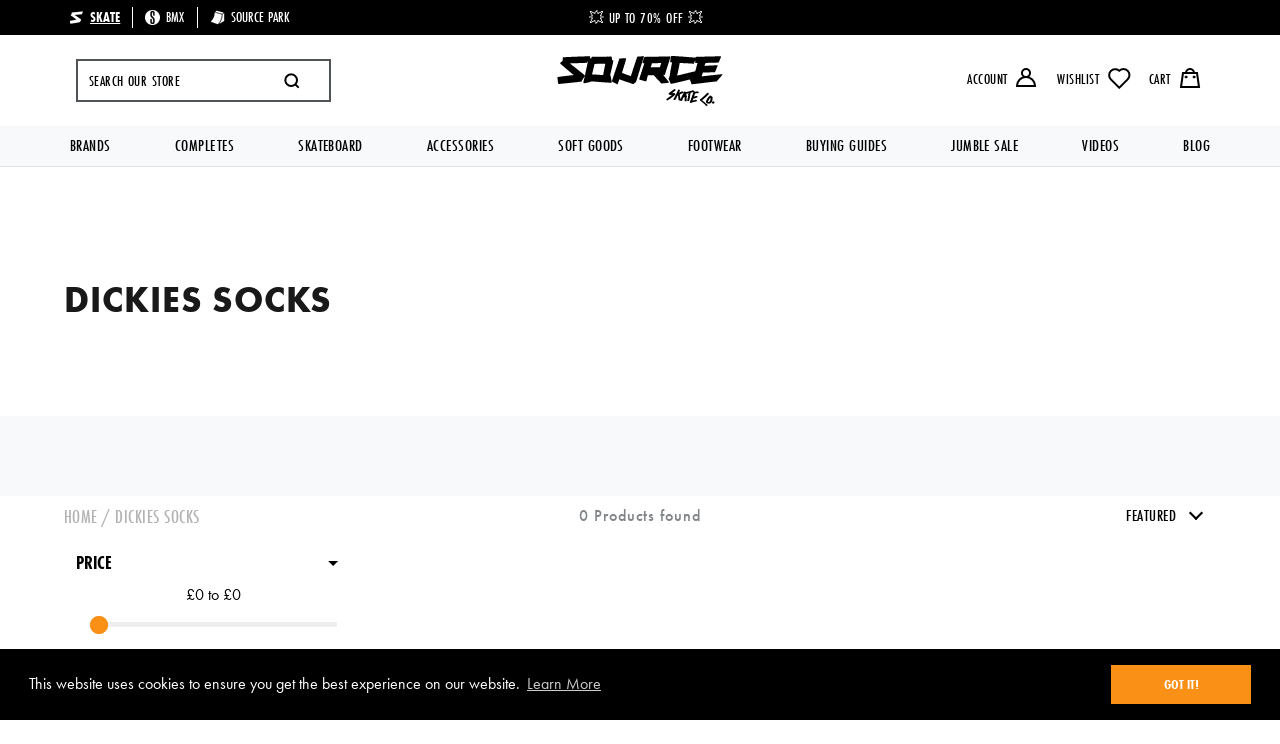

--- FILE ---
content_type: text/html; charset=utf-8
request_url: https://www.sourceskate.com/collections/dickies-socks
body_size: 62620
content:
















<!doctype html>






<html class="no-js supports-no-cookies" lang="en">
  <head>
<!-- Global site tag (gtag.js) - Google Analytics -->
<script async src="https://www.googletagmanager.com/gtag/js?id=G-MWZQ4NSXEZ"></script>
<script>
  window.dataLayer = window.dataLayer || [];
  function gtag(){dataLayer.push(arguments);}
  gtag('js', new Date());

  gtag('config', 'G-MWZQ4NSXEZ');
</script>
    
    <meta name="msvalidate.01" content="F20533D17ADF88F68CAB45ED5BBC8EBD" />
    <meta charset="utf-8">
    <meta http-equiv="X-UA-Compatible" content="IE=edge">
    <meta name="viewport" content="width=device-width,initial-scale=1">
    <meta name="theme-color" content="#000000">
    
    

<style>
  :root {

    /**
     * Grid.
     */
    --grid-tiny: 320px;
    --grid-small: 576px;
    --grid-medium: 768px;
    --grid-large: 1024px;
    --grid-wide: 1430px;

    /**
     * Spacing.
     */
    --spacing-3xs: 0.125rem;
    --spacing-2xs: 0.25rem;
    --spacing-xs: 0.5rem;
    --spacing-s: 0.75rem;
    --spacing-m: 1rem;
    --spacing-l: 1.5rem;
    --spacing-xl: 2rem;
    --spacing-2xl: 2.5rem;
    --spacing-3xl: 3rem;

    /**
     * Layers.
     */
    --layer-base: 0;
    --layer-flat: 1;
    --layer-raised: 2;
    --layer-sticky: 8;
    --layer-overlay: 12;
    --layer-temporary: 16;
    --layer-pop-out: 24;
    --layer-aai: 32;

    /**
     * Colors.
     */
    --color-primary: #fb9016;
    --color-secondary: #fb9016;

    --color-black: rgb(25, 25, 25);
    --color-white: rgb(255, 255, 255);
    --color-grey-1: rgb(80, 84, 86);
    --color-grey-2: rgb(247, 249, 250);
    --color-grey-3: rgb(250, 250, 250);
    --color-grey-4: rgb(129, 133, 136);

    /**
    * Utilities.
    */
    --color-text: var(--color-grey-1);

    --color-link: var(--color-primary);
    --color-hover: var(--color-grey-1);
    --color-secondary-link: var(--color-secondary);

    --color-border: var(--color-grey-1);
    --color-boxshadow: rgb(225, 228, 230);
    --color-background: rgb(255, 255, 255);
    --color-background-secondary: var(--color-secondary);

    /**
     * Typography
     */
    --font-display: 'futura-pt-condensed', sans-serif;
    --font-heading: 'futura-pt-bold', sans-serif;
    --font-body: 'futura-pt', sans-serif;

    --ms-minus-2: 9.028px;
    --ms-minus-1: 10.833px;
    --ms-0: 13px;
    --ms-1: 15.6px;
    --ms-2: 18.72px;
    --ms-3: 22.464px;
    --ms-4: 26.957px;
    --ms-7: 46.581px;

    --weight-thin: 100;
    --weight-extra-light: 200;
    --weight-light: 300;
    --weight-book: 400;
    --weight-medium: 500;
    --weight-semibold: 600;
    --weight-bold: 700;
    --weight-heavy: 800;
    --weight-black: 900;

    --baseline: 1rem;
    --line-height-body: 1.5;
    --line-height-meta: 1.25;
    --line-height-display: 1.15;
    --letter-spacing-body: 0;
    --letter-spacing-display: 0.06rem;
    --letter-spacing-small: 0.03rem;
    --letter-spacing-subheading: 0.10rem;
    --letter-spacing-smallcaps: 1px;
  }

  @media (min-width: 768px) {
    :root {
      --ms-minus-2: 10.859px;
      --ms-minus-1: 12.33px;
      --ms-0: 14px;
      --ms-1: 15.896px;
      --ms-2: 18.049px;
      --ms-3: 20.494px;
      --ms-4: 23.27px;
      --ms-7: 34.063px;
    }
  }

  @media (min-width: 1024px) {
    :root {
      --ms-minus-2: 12.062px;
      --ms-minus-1: 13.451px;
      --ms-0: 15px;
      --ms-1: 16.727px;
      --ms-2: 18.653px;
      --ms-3: 20.801px;
      --ms-4: 23.196px;
      --ms-7: 32.166px;
    }
  }
</style>


<style>
  /**
   * Reset.
   */
  *,
  :after,
  :before,
  html {
    box-sizing: border-box;
  }

  html, body {
    -moz-osx-font-smoothing: grayscale;
    -webkit-font-smoothing: antialiased;
    font-family: var(--font-body);
    font-weight: var(--weight-book);
    line-height: var(--line-height-body);
    margin: 0;
    padding: 0;
    text-rendering: optimizeLegibility;
    text-size-adjust: 100%;
  }

  body {
    overflow: auto!important; 
    /* super quick fix for [SOUR-22] -
      legacy issue with quick view
      leaving overflow hidden on the body
      delete this when [SOUR-22] is done
    */
  }

  main {
    display: block;
    width: 100%;
  }

  a, .text-link {
    color: var(--color-link);
    text-decoration: none;
  }

  button,
  input,
  select {
    -webkit-appearance: none;
    -moz-appearance: none;
    appearance: none;
    border-radius: 0;
    background-color: transparent;
    font-family: inherit;
    font-size: 100%;
    line-height: 1.15;
    margin: 0;
    padding: 0;
    border: 0;
  }

  button {
    font-weight: var(--weight-medium);
  }

  svg circle,
  svg g,
  svg path {
    max-width: 100%;
  }

  .icon {
    display: inline-block;
    fill: currentColor;
    height: 25px;
    vertical-align: middle;
    width: 25px;
  }

  .icon-fallback-text {
    border: 0;
    clip: rect(0 0 0 0);
    -webkit-clip-path: inset(100%);
    clip-path: inset(100%);
    height: 1px;
    margin: -1px;
    overflow: hidden;
    padding: 0;
    position: absolute;
    white-space: nowrap;
    width: 1px;
  }

  img,
  picture,
  video {
    margin: 0;
    max-width: 100%;
  }

  ol,
  .ol,
  ul,
  .ul {
    font-size: var(--ms-1);
    line-height: var(--line-height-body);
  }

  /**
  * Basic headers.
  */
  h1, .h1 {
    font-size: var(--ms-6);
    font-family: var(--font-heading);
    font-weight: var(--weight-book);
    letter-spacing: var(--letter-spacing-small);
    line-height: var(--line-height-display);
    margin: 0 0 var(--spacing-m);
    text-transform: uppercase;
  }

  h2, .h2 {
    font-size: var(--ms-5);
    font-family: var(--font-heading);
    font-weight: var(--weight-book);
    letter-spacing: var(--letter-spacing-small);
    line-height: var(--line-height-display);
    margin: 0 0 var(--spacing-xs);
    text-transform: uppercase;
  }

  /**
   * Helpers.
   */
  .critical-hide {
    display: none;
  }

  .critical-clear {
    opacity: 0;
    transition: opacity 0.1s cubic-bezier(0.785, 0.135, 0.15, 0.86);
  }

  .main-content .shopify-section {
    display: none;
  }

  .main-content .shopify-section:first-child {
    display: inherit;
  }

  .is-hidden,
  .visually-hidden {
    border: 0;
    clip: rect(0 0 0 0);
    -webkit-clip-path: inset(100%);
    clip-path: inset(100%);
    height: 1px;
    margin: -1px;
    overflow: hidden;
    padding: 0;
    position: absolute;
    white-space: nowrap;
    width: 1px;
  }

  .text-center {
    text-align: center;
  }

  .text-right {
    text-align: right;
  }

  /**
   * Grid.
   */
  .container {
    margin: 0 auto;
    width: 100%;
  }

  .row {
    margin-bottom: var(--spacing-m);
    margin-left: auto;
    margin-right: auto;
  }

  .row.no-margin {
    margin: 0;
  }

  .row:after {
    clear: both;
    content: '';
    display: table;
  }

  .row .col {
    box-sizing: border-box;
    float: left;
    min-height: 1px;
    padding: 0 var(--spacing-s);
  }

  .row .col.xs2 {
    left: auto;
    margin-left: auto;
    right: auto;
    width: 16.66667%;
  }

  .row .col.xs3 {
    left: auto;
    margin-left: auto;
    right: auto;
    width: 25%;
  }

  .row .col.xs6 {
    left: auto;
    margin-left: auto;
    right: auto;
    width: 50%;
  }

  .row .col.xs12 {
    left: auto;
    margin-left: auto;
    right: auto;
    width: 100%;
  }

  .row .col.s12 {
    left: auto;
    margin-left: auto;
    right: auto;
    width: 100%;
  }

  .row .col.l2 {
    left: auto;
    margin-left: auto;
    right: auto;
    width: 16.66667%;
  }

  .row .col.l5 {
    left: auto;
    margin-left: auto;
    right: auto;
    width: 41.66667%;
  }

  @media (min-width: 768px) {
    .container {
      width: 90%;
    }
  }

  @media (min-width: 1024px) {
    .container {
      max-width: var(--grid-wide);
    }
  }
</style>

<style>
  html[lang="en"] .site-header__logo-tagline {
    font-size: 13.8px;
  }

  html[lang="de"] .site-header__logo-tagline {
    font-size: 13.8px;
  }

  html[lang="it"] .site-header__logo-tagline {
    font-size: 10.3px;
  }

  html[lang="es"] .site-header__logo-tagline {
    font-size: 11.6px;
  }

  html[lang="fr"] .site-header__logo-tagline {
    font-size: 14.4px;
    letter-spacing: 2px;
  }

  .site-header__container {
    align-items: center;
    box-shadow: 0 1px 0 0 var(--color-boxshadow);
    display: flex;
    height: 70px;
    margin: 0 auto;
    padding: var(--spacing-s) var(--spacing-m);
    position: relative;
  }

  .site-header__announcement-container {
    align-items: center;
    display: flex;
    padding: 5px;
  }

  .site-header__menu-search {
    display: flex;
  }

  .site-header .site-header__search--mobile {
    margin-bottom: 6px;
    margin-left: var(--spacing-xs);
  }

  .site-header__language-selector,
  .site-header__currency-selector,
  .site-header__store-selector,
  .site-header__country-selector {
    display: inline-block;
  }

  .site-header__masthead {
    background-color: var(--color-white);
    align-items: center;
    background-color: var(--color-white);
    font-family: var(--font-display);
    font-weight: var(--weight-medium);
    letter-spacing: var(--letter-spacing-display);
    position: relative;
  }

  .site-header__brand {
    left: 50%;
    max-width: 125px;
    position: absolute;
    top: 50%;
    transform: translate(-50%, -50%);
    width: 100%;
    z-index: 1;
  }

  .site-header__logo {
    margin: 0;
    width: 100%;
  }

  .site-header__logo svg {
    display: block;
    max-height: 50px;
    width: 100%;
  }

  .site-header__logo-tagline {
    color: var(--color-secondary);
    font-family: var(--font-display);
    font-size: 13.8px;
    font-weight: var(--weight-medium);
    letter-spacing: 0.015rem;
    text-align: center;
    text-transform: uppercase;
    transition: all 0.3s ease-in-out;
    white-space: nowrap;
  }

  .site-header__navbar {
    display: none;
  }

  .site-header__misc {
    align-items: center;
    display: flex;
    justify-content: space-between;
    margin-left: auto;
  }

  .site-header__icon {
    align-items: center;
    color: var(--color-link);
    cursor: pointer;
    display: flex;
    justify-content: center;
    letter-spacing: var(--letter-spacing-small);
    position: relative;
    text-decoration: none;
    text-transform: uppercase;
  }

  .site-header__icon:not(:last-child) {
    margin-right: var(--spacing-m);
  }

  .site-header__icon a {
    font-size: var(--ms-0);
  }

  .site-header .badge {
    opacity: 1;
    position: absolute;
    right: -8px;
    top: 0;
  }

  .site-header .badge.is-hidden {
    opacity: 0;
  }

  .site-header__icon.site-header__icon--hamburger {
    margin-right: auto;
    position: relative;
  }

  .site-header__icon.site-header__icon--hamburger button {
    position: relative;
    top: -2px;
  }

  .site-header__icon.site-header__icon--search,
  .site-header__icon.site-header__icon--account,
  .site-header__icon.site-header__icon--wishlist {
    display: none;
  }

  .site-header__icon.site-header__icon--search {
    display: flex;
  }

  .site-header__icon-text {
    display: none;
  }

  .site-header__search-wrapper {
    left: 0;
    margin-right: auto;
    position: absolute;
    right: 0;
    top: 100%;
  }

  .site-header__search-wrapper .bc-sf-search-form {
    margin: 0;
    max-width: 100%;
  }

  .site-header__search-wrapper .bc-sf-search-form .bc-sf-search-box {
    font-size: var(--ms-1);
    padding-right: 40px;
  }

  .site-header__search-wrapper .site-header__icon {
    cursor: pointer;
    opacity: 0;
    position: absolute;
    right: 15px;
    top: 50%;
    transform: translateY(-50%);
    visibility: hidden;
  }

  .site-header__search-wrapper .site-header__icon.is-active {
    opacity: 1;
    visibility: visible;
  }

  .site-header__search {
    width: 100%;
  }

  .site-header .site-header__search--mobile {
    height: 30px;
    position: relative;
    width: 30px;
  }

  .site-header .site-header__search--mobile .bc-sf-search-box {
    cursor: pointer !important;
    opacity: 0;
    position: relative;
    right: 30px;
    width: 80px;
  }

  .site-header__search--mobile button {
    pointer-events: none;
    position: absolute;
    top: 70%;
    transform: translateY(-70%);
  }

  .site-header__search .input-group {
    position: relative;
  }

  .site-header__search .input-group__placeholder {
    left: var(--spacing-m);
    margin: 0;
    opacity: 1;
    position: absolute;
    top: 51%;
    transform: translateY(-50%);
    width: 100%;
  }

  .site-header__search .input-group__placeholder,
  .site-header__search .input-group__field::placeholder {
    font-size: var(--ms-0);
    color: var(--color-primary);
    font-weight: var(--weight-medium);
    letter-spacing: var(--letter-spacing-small);
    text-transform: uppercase;
  }

  .site-header__search .input-group__placeholder.hidden {
    display: none;
  }

  .site-header .site-header__search .input-group__field {
    border: 0;
    outline: 0;
    padding: 0.66667rem;
    transition: all 0.3s ease-in-out;
  }

  .site-header .site-header__search .input-group__field.boost-pfs-search-box {
    opacity: 0;
  }

  @media (min-width: 1024px) {

    .site-header .site-header__search .input-group__field.boost-pfs-search-box {
      opacity: 1;
    }
    html[lang="en"] .site-header__logo-tagline {
      font-size: 18.5px;
    }

    html[lang="de"] .site-header__logo-tagline {
      font-size: 18.5px;
    }

    html[lang="it"] .site-header__logo-tagline {
      font-size: 13.8px;
    }

    html[lang="es"] .site-header__logo-tagline {
      font-size: 15.5px;
    }

    html[lang="fr"] .site-header__logo-tagline {
      font-size: 18.2px;
      letter-spacing: 3px;
    }

    .site-header__masthead {
      height: 100%;
      padding: 0;
    }

    .site-header__container {
      box-shadow: none;
      height: auto;
      max-width: 1430px;
      padding: var(--spacing-l) var(--spacing-s);
      width: 90%;
    }

    .site-header__navbar {
      align-items: center;
      background: var(--color-grey-2);
      box-shadow: 0 1px 0 0 var(--color-boxshadow);
      display: flex;
      justify-content: center;
    }

    .site-header__search-wrapper {
      position: relative;
    }

    .site-header__search-wrapper .site-header__icon {
      opacity: 1;
      visibility: visible;
    }

    .site-header__search-wrapper .site-header__search {
      display: block;
      width: 255px;
    }

    .site-header__search--mobile {
      display: none;
    }

    .site-header .site-header__search-wrapper .input-group__field {
      border: 2px solid var(--color-border);
    }

    .site-header__brand {
      max-width: 165px;
    }

    .site-header__logo-tagline {
      font-size: 18.5px;
    }

    .site-header__icon.site-header__icon--hamburger {
      display: none;
    }

    .site-header__icon.site-header__icon--account,
    .site-header__icon.site-header__icon--wishlist {
      display: flex;
    }

    .site-header__icon.site-header__icon--search {
      display: none;
    }

    .site-header__icon-text {
      display: inline-block;
      margin-right: var(--spacing-2xs);
    }
  }

  @media (max-width: 1024px) {
    .site-header__search--desktop {
      display: none;
    }
  }
</style>

<style>
  .notification {
    background-color: var(--color-white);
    color: var(--color-text);
    display: none;
    margin-top: 0;
    padding: 0;
    position: relative;
    text-align: center;
    transition: all 0.3s ease-in-out;
  }

  .notification__text {
    color: var(--color-white);
    font-family: var(--font-display);
    font-size: var(--ms-0);
    font-weight: var(--weight-medium);
    letter-spacing: var(--letter-spacing-small);
    line-height: 1.4;
    margin: 0;
    text-align: center;
    text-transform: uppercase;
  }

  .notification__text--left {
    display: none;
    text-align: left;
  }

  .notification__text--right {
    display: none;
    font-weight: var(--weight-medium);
    text-align: right;
  }

  .notification__text .icon__telephone {
    color: var(--color-white);
    height: 16px;
    width: 16px;
  }

  .notification__text .icon__twitter {
    margin-left: var(--spacing-m);
  }

  .notification__link {
    text-decoration: none;
  }

  .notification__close {
    position: absolute;
    right: 0;
    top: 0;
  }

  .notification__close .icon {
    color: var(--color-white);
    height: 24px;
    width: 24px;
  }

  /**
   * State.
   */
  .notification.is-active {
    display: block;
  }

  /**
   * Modifiers.
   */
  .notification.notification--primary {
    background-color: var(--color-primary);
    color: var(--color-white);
    font-weight: var(--weight-medium);
  }

  .notification.notification--light {
    background-color: var(--color-white);
    border-bottom: 1px solid var(--color-border);
    color: var( --color-grey-1);
  }

  @media (min-width: 1024px) {
    .notification__text--left {
      display: inline-block;
    }

    .notification__text--right {
      display: inline-block;
    }
  }
</style>


<style>
  .store-selector {
    color: var(--color-white);
    font-size: 16px;
    height: 25px;
    margin-left: var(--spacing-s);
    text-transform: uppercase;
  }

  .store-selector__label {
    display: inline-block;
    margin-left: var(--spacing-s);
  }
</style>

<style>
  .site-nav {
    list-style-type: none;
    margin: 0;
    padding: 0;
    align-content: center;
    display: flex;
    justify-content: center;
  }

  .site-nav li {
    margin: 0;
    padding: 0;
  }

  .site-nav__item a {
    padding-left: 2rem;
    padding-right: 2rem;
  }

  .site-nav__link{
    display: inline-block;
    letter-spacing: var(--letter-spacing-small);
    padding: var(--spacing-xs) 0;
    text-decoration: none;
    text-transform: uppercase;
  }
</style>



    <link rel="preload" href="https://use.typekit.net/vmz2syq.css" as="style" onload="this.rel='stylesheet'">
    <noscript><link rel="stylesheet" href="https://use.typekit.net/vmz2syq.css"></noscript>
    <link rel="preconnect" href="https://cdn.shopify.com">  
    <script src="https://code.jquery.com/jquery-3.3.1.min.js" integrity="sha256-FgpCb/KJQlLNfOu91ta32o/NMZxltwRo8QtmkMRdAu8=" crossorigin="anonymous" async></script>

    <!-- Google Tag Manager -->
    <script>(function(w,d,s,l,i){w[l]=w[l]||[];w[l].push({'gtm.start':
    new Date().getTime(),event:'gtm.js'});var f=d.getElementsByTagName(s)[0],
    j=d.createElement(s),dl=l!='dataLayer'?'&l='+l:'';j.async=true;j.src=
    'https://www.googletagmanager.com/gtm.js?id='+i+dl;f.parentNode.insertBefore(j,f);
    })(window,document,'script','dataLayer','GTM-M9ZKH4Z');</script>
    <!-- End Google Tag Manager -->
    
    
      <!-- Global site tag (gtag.js) - Google Ads: 980565304 -->
      <script async src="https://www.googletagmanager.com/gtag/js?id=AW-980565304"></script>
      <script>
        window.dataLayer = window.dataLayer || [];
        function gtag(){dataLayer.push(arguments);}
        gtag('js', new Date());
        gtag('config', 'AW-980565304');
      </script>
      
        <script>
          gtag('event', 'page_view', {
            'send_to': 'AW-980565304',
            'ecomm_pagetype': 'category',
            
            
          });
        </script>
      
    

    
    
      
      
      
      
      
      
    
    
    
<script>
  (function(w,d,t,r,u){var f,n,i;w[u]=w[u]||[],f=function(){var o={ti:"5010929"};o.q=w[u],w[u]=new UET(o),w[u].push("pageLoad")},n=d.createElement(t),n.src=r,n.async=1,n.onload=n.onreadystatechange=function(){var s=this.readyState;s&&s!=="loaded"&&s!=="complete"||(f(),n.onload=n.onreadystatechange=null)},i=d.getElementsByTagName(t)[0],i.parentNode.insertBefore(n,i)})(window,document,"script","//bat.bing.com/bat.js","uetq");
</script>
    

<script>
  /*! modernizr 3.6.0 (Custom Build) | MIT *
  * https://modernizr.com/download/?-cssgrid_cssgridlegacy-csspointerevents-setclasses !*/
  !function(e,n,t){function r(e,n){return typeof e===n}function s(){var e,n,t,s,o,i,l;for(var a in w)if(w.hasOwnProperty(a)){if(e=[],n=w[a],n.name&&(e.push(n.name.toLowerCase()),n.options&&n.options.aliases&&n.options.aliases.length))for(t=0;t<n.options.aliases.length;t++)e.push(n.options.aliases[t].toLowerCase());for(s=r(n.fn,"function")?n.fn():n.fn,o=0;o<e.length;o++)i=e[o],l=i.split("."),1===l.length?Modernizr[l[0]]=s:(!Modernizr[l[0]]||Modernizr[l[0]]instanceof Boolean||(Modernizr[l[0]]=new Boolean(Modernizr[l[0]])),Modernizr[l[0]][l[1]]=s),C.push((s?"":"no-")+l.join("-"))}}function o(e){var n=_.className,t=Modernizr._config.classPrefix||"";if(x&&(n=n.baseVal),Modernizr._config.enableJSClass){var r=new RegExp("(^|\\s)"+t+"no-js(\\s|$)");n=n.replace(r,"$1"+t+"js$2")}Modernizr._config.enableClasses&&(n+=" "+t+e.join(" "+t),x?_.className.baseVal=n:_.className=n)}function i(){return"function"!=typeof n.createElement?n.createElement(arguments[0]):x?n.createElementNS.call(n,"http://www.w3.org/2000/svg",arguments[0]):n.createElement.apply(n,arguments)}function l(e,n){return!!~(""+e).indexOf(n)}function a(e){return e.replace(/([a-z])-([a-z])/g,function(e,n,t){return n+t.toUpperCase()}).replace(/^-/,"")}function u(e,n){return function(){return e.apply(n,arguments)}}function f(e,n,t){var s;for(var o in e)if(e[o]in n)return t===!1?e[o]:(s=n[e[o]],r(s,"function")?u(s,t||n):s);return!1}function c(n,t,r){var s;if("getComputedStyle"in e){s=getComputedStyle.call(e,n,t);var o=e.console;if(null!==s)r&&(s=s.getPropertyValue(r));else if(o){var i=o.error?"error":"log";o[i].call(o,"getComputedStyle returning null, its possible modernizr test results are inaccurate")}}else s=!t&&n.currentStyle&&n.currentStyle[r];return s}function d(e){return e.replace(/([A-Z])/g,function(e,n){return"-"+n.toLowerCase()}).replace(/^ms-/,"-ms-")}function p(){var e=n.body;return e||(e=i(x?"svg":"body"),e.fake=!0),e}function m(e,t,r,s){var o,l,a,u,f="modernizr",c=i("div"),d=p();if(parseInt(r,10))for(;r--;)a=i("div"),a.id=s?s[r]:f+(r+1),c.appendChild(a);return o=i("style"),o.type="text/css",o.id="s"+f,(d.fake?d:c).appendChild(o),d.appendChild(c),o.styleSheet?o.styleSheet.cssText=e:o.appendChild(n.createTextNode(e)),c.id=f,d.fake&&(d.style.background="",d.style.overflow="hidden",u=_.style.overflow,_.style.overflow="hidden",_.appendChild(d)),l=t(c,e),d.fake?(d.parentNode.removeChild(d),_.style.overflow=u,_.offsetHeight):c.parentNode.removeChild(c),!!l}function v(n,r){var s=n.length;if("CSS"in e&&"supports"in e.CSS){for(;s--;)if(e.CSS.supports(d(n[s]),r))return!0;return!1}if("CSSSupportsRule"in e){for(var o=[];s--;)o.push("("+d(n[s])+":"+r+")");return o=o.join(" or "),m("@supports ("+o+") { #modernizr { position: absolute; } }",function(e){return"absolute"==c(e,null,"position")})}return t}function g(e,n,s,o){function u(){c&&(delete z.style,delete z.modElem)}if(o=r(o,"undefined")?!1:o,!r(s,"undefined")){var f=v(e,s);if(!r(f,"undefined"))return f}for(var c,d,p,m,g,y=["modernizr","tspan","samp"];!z.style&&y.length;)c=!0,z.modElem=i(y.shift()),z.style=z.modElem.style;for(p=e.length,d=0;p>d;d++)if(m=e[d],g=z.style[m],l(m,"-")&&(m=a(m)),z.style[m]!==t){if(o||r(s,"undefined"))return u(),"pfx"==n?m:!0;try{z.style[m]=s}catch(h){}if(z.style[m]!=g)return u(),"pfx"==n?m:!0}return u(),!1}function y(e,n,t,s,o){var i=e.charAt(0).toUpperCase()+e.slice(1),l=(e+" "+E.join(i+" ")+i).split(" ");return r(n,"string")||r(n,"undefined")?g(l,n,s,o):(l=(e+" "+P.join(i+" ")+i).split(" "),f(l,n,t))}function h(e,n,r){return y(e,t,t,n,r)}var C=[],w=[],S={_version:"3.6.0",_config:{classPrefix:"",enableClasses:!0,enableJSClass:!0,usePrefixes:!0},_q:[],on:function(e,n){var t=this;setTimeout(function(){n(t[e])},0)},addTest:function(e,n,t){w.push({name:e,fn:n,options:t})},addAsyncTest:function(e){w.push({name:null,fn:e})}},Modernizr=function(){};Modernizr.prototype=S,Modernizr=new Modernizr;var _=n.documentElement,x="svg"===_.nodeName.toLowerCase();Modernizr.addTest("csspointerevents",function(){var e=i("a").style;return e.cssText="pointer-events:auto","auto"===e.pointerEvents});var b="Moz O ms Webkit",E=S._config.usePrefixes?b.split(" "):[];S._cssomPrefixes=E;var P=S._config.usePrefixes?b.toLowerCase().split(" "):[];S._domPrefixes=P;var T={elem:i("modernizr")};Modernizr._q.push(function(){delete T.elem});var z={style:T.elem.style};Modernizr._q.unshift(function(){delete z.style}),S.testAllProps=y,S.testAllProps=h,Modernizr.addTest("cssgridlegacy",h("grid-columns","10px",!0)),Modernizr.addTest("cssgrid",h("grid-template-rows","none",!0)),s(),o(C),delete S.addTest,delete S.addAsyncTest;for(var N=0;N<Modernizr._q.length;N++)Modernizr._q[N]();e.Modernizr=Modernizr}(window,document);
</script>  
    




  
<meta property="og:site_name" content="Source Skate Co">
<meta property="og:url" content="https://www.sourceskate.com/collections/dickies-socks">
<meta property="og:title" content="Dickies Socks">
<meta property="og:type" content="product.group">
<meta property="og:description" content="Buy Skateboards & Apparel At Source Skate Co. With Free Shipping Over £49. Discover Top Skate Brands At Source Skate Co."><meta property="og:image" content="http://www.sourceskate.com/cdn/shop/files/SSC_URL_Picture.jpg?v=1732185486">
    <meta property="og:image:secure_url" content="https://www.sourceskate.com/cdn/shop/files/SSC_URL_Picture.jpg?v=1732185486">
    <meta property="og:image:width" content="1200">
    <meta property="og:image:height" content="628">
    <meta property="og:image:alt" content="">

<meta name="twitter:site" content="@">
<meta name="twitter:card" content="summary_large_image">
<meta name="twitter:title" content="Dickies Socks">
<meta name="twitter:description" content="Buy Skateboards & Apparel At Source Skate Co. With Free Shipping Over £49. Discover Top Skate Brands At Source Skate Co.">

    




<script>
  document.documentElement.className = document.documentElement.className.replace('no-js', '');

  window.theme = {
    strings: {
      addToCart: "Add to Cart",
      addingToCart: "Adding to Cart",
      soldOut: "Sold Out",
      unavailable: "Unavailable",
      inStock: "In Stock",
      priceFree: "Free",
      fromTextHtml: "\u003cspan\u003eFrom\u003c\/span\u003e \u003cspan\u003e[[price]]\u003c\/span\u003e",
      fromToTextHtml: "\u003cspan\u003e[[price_min]]\u003c\/span\u003e \u003cspan\u003eto\u003c\/span\u003e \u003cspan\u003e[[price_max]]\u003c\/span\u003e",
      sourceHqStockMsg: "In stock",
      sourceParkStockMsg: "In stock - Dispatches in 1-2 Days",
      supplierStockMsg: "In Stock - Despatches in 1-2 Days",
      supplierLocalStockMsg: "In Stock",
      germanyWarehouseStockMsg: "In Stock",
      warehouseStockMsg: "In Stock - Despatches in 2-3 Days",
      supplierUsaStockMsg: "In Stock - Despatches in 2-5 Days",
      UsaDropshipStockMsg: "In Stock",
      locationUsaShop: "Out Of Stock",
      locationInstock: "In Stock",
      location_1_2_days: "In Stock - Dispatches in 1-2 days",
      location_2_4_days: "In Stock - Dispatches in 2-4 days",
      location_5_7_days: "In Stock - Dispatches in 5-7 days",
      location_7_10_days: "In Stock - Dispatches in 7-10 days",
      locationSpecialOrder: "Special Order - Typically Dispatches within 30 Days",
      stockShipping: {
        sourceHqShippingMsg: "In Stock",
        sourceParkShippingMsg: "In stock - Dispatches in 1-2 Days",
        supplierShippingMsg: "In Stock - Despatches in 1-2 Days",
        supplierLocalShippingMsg: "In Stock",
        warehouseShippingMsg: "In Stock - Despatches in 2-3 Days",
        supplierUsaShippingMsg: "In Stock - Despatches in 2-5 Days",
        UsaDropshipShippingMsg: "In Stock",
        germanyWarehouseShippingMsg: "In Stock",
      },
      outStock: "Out of Stock",
      quickview: "Quickview",
      viewProduct: "View Product",
      preOrder: "Pre-Order",
      preOrderDate: "Date available: ",
      preOrderDateLong: "Pre-Order - Expecting Shipping Date: ",
      cart: {
        general: {
          title: "Shopping Bag",
          empty: "Your bag is currently empty.",
          continue_browsing: "Continue browsing",
          alt_currency_message: ""
        }
      },
      loadingGif: "//www.sourceskate.com/cdn/shop/t/16/assets/loading.gif?v=161689106629489721281699526508",
      newsletter_form: {
        success: "Thanks for subscribing",
      },
      redirect: {
        manualWarning: "This selection will not support delivery options to your current location."
      },
      expressShippingLocation: "Maunsell Road"
    },
    moneyFormat: "£{{amount}}",
    swatchImageUrl: "\/\/www.sourceskate.com\/cdn\/shop\/files\/[[swatch_name]]_50x.jpg?v=14796",
    currency: {
      shopCurrency: "GBP",
      activeCurrency: "GBP",
      supportedCurrencies: ["GBP"],
    },
    routes: {
      rootUrl: "",
      accountUrl: "\/account",
      accountAddressesUrl: "\/account\/addresses",
      collectionsUrl: "\/collections",
      allProductsCollectionUrl: "\/collections\/all",
      searchUrl: "\/search",
      cartUrl: "\/cart",
      cartAddUrl: "\/cart\/add",
      cartChangeUrl: "\/cart\/change",
      cartClearUrl: "\/cart\/clear",
    },
    
    features: {
      productSwatches: true,
      languageSelector: true,
      redirectModal: false,
      currencySelector: false,
      currencyConverter: false,
      countrySelector: false,
      storeSelector: true,
     },
    
    store: {
      id: "gb_store",
      continentCode: "gb",
      countryCode: "GB",
      availableCurrencies: "{\"ARS\":55.638652,\"AUD\":1.856186,\"BGN\":2.287354,\"BOB\":9.133212,\"BRL\":5.102965,\"CAD\":1.77199,\"CHF\":1.314737,\"CLP\":899.680684,\"CNY\":8.884699,\"COP\":4145.064526,\"CRC\":798.860346,\"CUP\":35.076067,\"CZK\":30.136032,\"DKK\":8.730499,\"EUR\":1.169428,\"GBP\":1,\"GTQ\":10.154319,\"HKD\":10.389529,\"HNL\":32.328888,\"HRK\":8.673585,\"ILS\":4.786691,\"INR\":91.211668,\"JPY\":146.125566,\"MKD\":71.945663,\"MXN\":25.165421,\"NOK\":11.278915,\"NZD\":1.917072,\"PEN\":4.369353,\"PLN\":5.023091,\"PYG\":8136.654429,\"RON\":5.563332,\"SEK\":12.20982,\"SGD\":1.787331,\"USD\":1.323625,\"UYU\":44.36825,\"VEF\":13.219712,\"ZAR\":19.04827}",
      permanentSubDomain: "sourceskate",
    },
    
    
    countdown: {
      timerDay: "daily",
      timerMonth: "monthly",
      timerYear: "yearly",
      timerHour: "14",
      timerMinute: "00",
      timerTodayDay: "01",
      timerTodayMonth: "02",
      timerTodayYear: "2026",
      timerServerTime: "2026-02-01 23:08:43",
      daysText: "Days",
      dayText: "Day",
      hoursText: "Hours",
      hourText: "Hour",
      minutesText: "Minutes",
      minuteText: "Minute",
      secondsText: "Seconds",
      secondText: "Second",
      dispatchTodayMessage: "For Express Shipping Options!",
      dispatchTomorrowMessage: "Order Now For Dispatch Tomorrow",
      dispatchMondayMessage: "Order Now for Dispatch Monday",
      completeMessage: null,
    },
    
  };
</script>
    
    <script src="/services/javascripts/currencies.js" type="text/javascript"></script>


<link rel="alternate" href="https://sourcebmx.com/collections/dickies-socks" hreflang="x-default"><link rel="alternate" href="https://us.sourcebmx.com/collections/dickies-socks" hreflang="en-US"><link rel="alternate" href="https://am.sourcebmx.com/collections/dickies-socks" hreflang="en-CA"><link rel="alternate" href="https://am.sourcebmx.com/collections/dickies-socks" hreflang="en-MX"><link rel="alternate" href="https://eu.sourcebmx.com/collections/dickies-socks" hreflang="en-AT"><link rel="alternate" href="https://eu.sourcebmx.com/collections/dickies-socks" hreflang="en-BE"><link rel="alternate" href="https://eu.sourcebmx.com/collections/dickies-socks" hreflang="en-BG"><link rel="alternate" href="https://eu.sourcebmx.com/collections/dickies-socks" hreflang="en-CY"><link rel="alternate" href="https://eu.sourcebmx.com/collections/dickies-socks" hreflang="en-CZ"><link rel="alternate" href="https://eu.sourcebmx.com/collections/dickies-socks" hreflang="en-DE"><link rel="alternate" href="https://eu.sourcebmx.com/collections/dickies-socks" hreflang="en-DK"><link rel="alternate" href="https://eu.sourcebmx.com/collections/dickies-socks" hreflang="en-EE"><link rel="alternate" href="https://eu.sourcebmx.com/collections/dickies-socks" hreflang="en-ES"><link rel="alternate" href="https://eu.sourcebmx.com/collections/dickies-socks" hreflang="en-FI"><link rel="alternate" href="https://eu.sourcebmx.com/collections/dickies-socks" hreflang="en-FR"><link rel="alternate" href="https://eu.sourcebmx.com/collections/dickies-socks" hreflang="en-GR"><link rel="alternate" href="https://eu.sourcebmx.com/collections/dickies-socks" hreflang="en-HR"><link rel="alternate" href="https://eu.sourcebmx.com/collections/dickies-socks" hreflang="en-HU"><link rel="alternate" href="https://eu.sourcebmx.com/collections/dickies-socks" hreflang="en-IE"><link rel="alternate" href="https://eu.sourcebmx.com/collections/dickies-socks" hreflang="en-IT"><link rel="alternate" href="https://eu.sourcebmx.com/collections/dickies-socks" hreflang="en-LT"><link rel="alternate" href="https://eu.sourcebmx.com/collections/dickies-socks" hreflang="en-LU"><link rel="alternate" href="https://eu.sourcebmx.com/collections/dickies-socks" hreflang="en-LV"><link rel="alternate" href="https://eu.sourcebmx.com/collections/dickies-socks" hreflang="en-MT"><link rel="alternate" href="https://eu.sourcebmx.com/collections/dickies-socks" hreflang="en-NL"><link rel="alternate" href="https://eu.sourcebmx.com/collections/dickies-socks" hreflang="en-PL"><link rel="alternate" href="https://eu.sourcebmx.com/collections/dickies-socks" hreflang="en-PT"><link rel="alternate" href="https://eu.sourcebmx.com/collections/dickies-socks" hreflang="en-RO"><link rel="alternate" href="https://eu.sourcebmx.com/collections/dickies-socks" hreflang="en-SE"><link rel="alternate" href="https://eu.sourcebmx.com/collections/dickies-socks" hreflang="en-SI"><link rel="alternate" href="https://eu.sourcebmx.com/collections/dickies-socks" hreflang="en-SK"><link rel="alternate" href="https://eu.sourcebmx.com/a/l/de/collections/dickies-socks" hreflang="de"><link rel="alternate" href="https://eu.sourcebmx.com/a/l/de/collections/dickies-socks" hreflang="de-de"><link rel="alternate" href="https://eu.sourcebmx.com/a/l/es/collections/dickies-socks" hreflang="es"><link rel="alternate" href="https://eu.sourcebmx.com/a/l/es/collections/dickies-socks" hreflang="es-es"><link rel="alternate" href="https://eu.sourcebmx.com/a/l/fr/collections/dickies-socks" hreflang="fr"><link rel="alternate" href="https://eu.sourcebmx.com/a/l/fr/collections/dickies-socks" hreflang="fr-fr"><link rel="alternate" href="https://eu.sourcebmx.com/a/l/it/collections/dickies-socks" hreflang="it"><link rel="alternate" href="https://eu.sourcebmx.com/a/l/it/collections/dickies-socks" hreflang="it-it"><link rel="alternate" href="https://row.sourcebmx.com/collections/dickies-socks" hreflang="en-AE"><link rel="alternate" href="https://row.sourcebmx.com/collections/dickies-socks" hreflang="en-AU"><link rel="alternate" href="https://row.sourcebmx.com/collections/dickies-socks" hreflang="en-NZ"><link rel="alternate" href="https://www.sourcebmx.com/collections/dickies-socks" hreflang="en"><link rel="alternate" href="https://www.sourcebmx.com/collections/dickies-socks" hreflang="en-GB">



<link rel="apple-touch-icon" sizes="72x72" href="//www.sourceskate.com/cdn/shop/files/S_Favicon_black_72x.png?v=1649939126-72x72.png" />
<link rel="apple-touch-icon" sizes="144x144" href="//www.sourceskate.com/cdn/shop/files/S_Favicon_black_144x.png?v=1649939126-144x144.png" />
<link rel="icon" type="image/png" href="//www.sourceskate.com/cdn/shop/files/S_Favicon_black_196x.png?v=1649939126" sizes="196x196" />
<link rel="icon" type="image/png" href="//www.sourceskate.com/cdn/shop/files/S_Favicon_black_96x.png?v=1649939126" sizes="96x96" />
<link rel="icon" type="image/png" href="//www.sourceskate.com/cdn/shop/files/S_Favicon_black_32x.png?v=1649939126" sizes="32x32" />
<link rel="icon" type="image/png" href="//www.sourceskate.com/cdn/shop/files/S_Favicon_black_16x.png?v=1649939126" sizes="16x16" />
<meta name="application-name" content="Source Skate Co"/>
<meta name="msapplication-TileColor" content="#000000" />
<meta name="msapplication-TileImage" content="//www.sourceskate.com/cdn/shop/files/S_Favicon_black_small.png?v=1649939126" />



    
      <title>Dickies Socks
| Source Skate Co</title>



    
    
    <link href="https://cdnjs.cloudflare.com/ajax/libs/flag-icon-css/3.3.0/css/flag-icon.css" rel="stylesheet" type="text/css" media="all" />

    
  <script>window.performance && window.performance.mark && window.performance.mark('shopify.content_for_header.start');</script><meta name="google-site-verification" content="QMqi6mGdspY8BftQ4jMZFQJ8OeXFVmutgMiBEObi6dY">
<meta name="facebook-domain-verification" content="jt3dmtrvqnoe7ocoxqtdq5mjrukpld">
<meta id="shopify-digital-wallet" name="shopify-digital-wallet" content="/60714221748/digital_wallets/dialog">
<meta name="shopify-checkout-api-token" content="13b1651e1a7107df761fc01a4768653b">
<link rel="alternate" type="application/atom+xml" title="Feed" href="/collections/dickies-socks.atom" />
<link rel="alternate" type="application/json+oembed" href="https://www.sourceskate.com/collections/dickies-socks.oembed">
<script async="async" src="/checkouts/internal/preloads.js?locale=en-GB"></script>
<link rel="preconnect" href="https://shop.app" crossorigin="anonymous">
<script async="async" src="https://shop.app/checkouts/internal/preloads.js?locale=en-GB&shop_id=60714221748" crossorigin="anonymous"></script>
<script id="apple-pay-shop-capabilities" type="application/json">{"shopId":60714221748,"countryCode":"GB","currencyCode":"GBP","merchantCapabilities":["supports3DS"],"merchantId":"gid:\/\/shopify\/Shop\/60714221748","merchantName":"Source Skate Co","requiredBillingContactFields":["postalAddress","email","phone"],"requiredShippingContactFields":["postalAddress","email","phone"],"shippingType":"shipping","supportedNetworks":["visa","maestro","masterCard","amex","discover","elo"],"total":{"type":"pending","label":"Source Skate Co","amount":"1.00"},"shopifyPaymentsEnabled":true,"supportsSubscriptions":true}</script>
<script id="shopify-features" type="application/json">{"accessToken":"13b1651e1a7107df761fc01a4768653b","betas":["rich-media-storefront-analytics"],"domain":"www.sourceskate.com","predictiveSearch":true,"shopId":60714221748,"locale":"en"}</script>
<script>var Shopify = Shopify || {};
Shopify.shop = "sourceskate.myshopify.com";
Shopify.locale = "en";
Shopify.currency = {"active":"GBP","rate":"1.0"};
Shopify.country = "GB";
Shopify.theme = {"name":"Copy of source-skate-shopify-theme\/master","id":132703781044,"schema_name":"Frame","schema_version":"3.0.0","theme_store_id":null,"role":"main"};
Shopify.theme.handle = "null";
Shopify.theme.style = {"id":null,"handle":null};
Shopify.cdnHost = "www.sourceskate.com/cdn";
Shopify.routes = Shopify.routes || {};
Shopify.routes.root = "/";</script>
<script type="module">!function(o){(o.Shopify=o.Shopify||{}).modules=!0}(window);</script>
<script>!function(o){function n(){var o=[];function n(){o.push(Array.prototype.slice.apply(arguments))}return n.q=o,n}var t=o.Shopify=o.Shopify||{};t.loadFeatures=n(),t.autoloadFeatures=n()}(window);</script>
<script>
  window.ShopifyPay = window.ShopifyPay || {};
  window.ShopifyPay.apiHost = "shop.app\/pay";
  window.ShopifyPay.redirectState = null;
</script>
<script id="shop-js-analytics" type="application/json">{"pageType":"collection"}</script>
<script defer="defer" async type="module" src="//www.sourceskate.com/cdn/shopifycloud/shop-js/modules/v2/client.init-shop-cart-sync_BN7fPSNr.en.esm.js"></script>
<script defer="defer" async type="module" src="//www.sourceskate.com/cdn/shopifycloud/shop-js/modules/v2/chunk.common_Cbph3Kss.esm.js"></script>
<script defer="defer" async type="module" src="//www.sourceskate.com/cdn/shopifycloud/shop-js/modules/v2/chunk.modal_DKumMAJ1.esm.js"></script>
<script type="module">
  await import("//www.sourceskate.com/cdn/shopifycloud/shop-js/modules/v2/client.init-shop-cart-sync_BN7fPSNr.en.esm.js");
await import("//www.sourceskate.com/cdn/shopifycloud/shop-js/modules/v2/chunk.common_Cbph3Kss.esm.js");
await import("//www.sourceskate.com/cdn/shopifycloud/shop-js/modules/v2/chunk.modal_DKumMAJ1.esm.js");

  window.Shopify.SignInWithShop?.initShopCartSync?.({"fedCMEnabled":true,"windoidEnabled":true});

</script>
<script>
  window.Shopify = window.Shopify || {};
  if (!window.Shopify.featureAssets) window.Shopify.featureAssets = {};
  window.Shopify.featureAssets['shop-js'] = {"shop-cart-sync":["modules/v2/client.shop-cart-sync_CJVUk8Jm.en.esm.js","modules/v2/chunk.common_Cbph3Kss.esm.js","modules/v2/chunk.modal_DKumMAJ1.esm.js"],"init-fed-cm":["modules/v2/client.init-fed-cm_7Fvt41F4.en.esm.js","modules/v2/chunk.common_Cbph3Kss.esm.js","modules/v2/chunk.modal_DKumMAJ1.esm.js"],"init-shop-email-lookup-coordinator":["modules/v2/client.init-shop-email-lookup-coordinator_Cc088_bR.en.esm.js","modules/v2/chunk.common_Cbph3Kss.esm.js","modules/v2/chunk.modal_DKumMAJ1.esm.js"],"init-windoid":["modules/v2/client.init-windoid_hPopwJRj.en.esm.js","modules/v2/chunk.common_Cbph3Kss.esm.js","modules/v2/chunk.modal_DKumMAJ1.esm.js"],"shop-button":["modules/v2/client.shop-button_B0jaPSNF.en.esm.js","modules/v2/chunk.common_Cbph3Kss.esm.js","modules/v2/chunk.modal_DKumMAJ1.esm.js"],"shop-cash-offers":["modules/v2/client.shop-cash-offers_DPIskqss.en.esm.js","modules/v2/chunk.common_Cbph3Kss.esm.js","modules/v2/chunk.modal_DKumMAJ1.esm.js"],"shop-toast-manager":["modules/v2/client.shop-toast-manager_CK7RT69O.en.esm.js","modules/v2/chunk.common_Cbph3Kss.esm.js","modules/v2/chunk.modal_DKumMAJ1.esm.js"],"init-shop-cart-sync":["modules/v2/client.init-shop-cart-sync_BN7fPSNr.en.esm.js","modules/v2/chunk.common_Cbph3Kss.esm.js","modules/v2/chunk.modal_DKumMAJ1.esm.js"],"init-customer-accounts-sign-up":["modules/v2/client.init-customer-accounts-sign-up_CfPf4CXf.en.esm.js","modules/v2/client.shop-login-button_DeIztwXF.en.esm.js","modules/v2/chunk.common_Cbph3Kss.esm.js","modules/v2/chunk.modal_DKumMAJ1.esm.js"],"pay-button":["modules/v2/client.pay-button_CgIwFSYN.en.esm.js","modules/v2/chunk.common_Cbph3Kss.esm.js","modules/v2/chunk.modal_DKumMAJ1.esm.js"],"init-customer-accounts":["modules/v2/client.init-customer-accounts_DQ3x16JI.en.esm.js","modules/v2/client.shop-login-button_DeIztwXF.en.esm.js","modules/v2/chunk.common_Cbph3Kss.esm.js","modules/v2/chunk.modal_DKumMAJ1.esm.js"],"avatar":["modules/v2/client.avatar_BTnouDA3.en.esm.js"],"init-shop-for-new-customer-accounts":["modules/v2/client.init-shop-for-new-customer-accounts_CsZy_esa.en.esm.js","modules/v2/client.shop-login-button_DeIztwXF.en.esm.js","modules/v2/chunk.common_Cbph3Kss.esm.js","modules/v2/chunk.modal_DKumMAJ1.esm.js"],"shop-follow-button":["modules/v2/client.shop-follow-button_BRMJjgGd.en.esm.js","modules/v2/chunk.common_Cbph3Kss.esm.js","modules/v2/chunk.modal_DKumMAJ1.esm.js"],"checkout-modal":["modules/v2/client.checkout-modal_B9Drz_yf.en.esm.js","modules/v2/chunk.common_Cbph3Kss.esm.js","modules/v2/chunk.modal_DKumMAJ1.esm.js"],"shop-login-button":["modules/v2/client.shop-login-button_DeIztwXF.en.esm.js","modules/v2/chunk.common_Cbph3Kss.esm.js","modules/v2/chunk.modal_DKumMAJ1.esm.js"],"lead-capture":["modules/v2/client.lead-capture_DXYzFM3R.en.esm.js","modules/v2/chunk.common_Cbph3Kss.esm.js","modules/v2/chunk.modal_DKumMAJ1.esm.js"],"shop-login":["modules/v2/client.shop-login_CA5pJqmO.en.esm.js","modules/v2/chunk.common_Cbph3Kss.esm.js","modules/v2/chunk.modal_DKumMAJ1.esm.js"],"payment-terms":["modules/v2/client.payment-terms_BxzfvcZJ.en.esm.js","modules/v2/chunk.common_Cbph3Kss.esm.js","modules/v2/chunk.modal_DKumMAJ1.esm.js"]};
</script>
<script>(function() {
  var isLoaded = false;
  function asyncLoad() {
    if (isLoaded) return;
    isLoaded = true;
    var urls = ["https:\/\/cdn.shopify.com\/s\/files\/1\/0607\/1422\/1748\/t\/16\/assets\/booster_eu_cookie_60714221748.js?v=1699526389\u0026shop=sourceskate.myshopify.com","https:\/\/na.shgcdn3.com\/pixel-collector.js?shop=sourceskate.myshopify.com"];
    for (var i = 0; i < urls.length; i++) {
      var s = document.createElement('script');
      s.type = 'text/javascript';
      s.async = true;
      s.src = urls[i];
      var x = document.getElementsByTagName('script')[0];
      x.parentNode.insertBefore(s, x);
    }
  };
  if(window.attachEvent) {
    window.attachEvent('onload', asyncLoad);
  } else {
    window.addEventListener('load', asyncLoad, false);
  }
})();</script>
<script id="__st">var __st={"a":60714221748,"offset":0,"reqid":"ebf7a5a0-3fd8-4c84-ae4a-465e2281317d-1769987323","pageurl":"www.sourceskate.com\/collections\/dickies-socks","u":"cb8c81924c1d","p":"collection","rtyp":"collection","rid":295299481780};</script>
<script>window.ShopifyPaypalV4VisibilityTracking = true;</script>
<script id="captcha-bootstrap">!function(){'use strict';const t='contact',e='account',n='new_comment',o=[[t,t],['blogs',n],['comments',n],[t,'customer']],c=[[e,'customer_login'],[e,'guest_login'],[e,'recover_customer_password'],[e,'create_customer']],r=t=>t.map((([t,e])=>`form[action*='/${t}']:not([data-nocaptcha='true']) input[name='form_type'][value='${e}']`)).join(','),a=t=>()=>t?[...document.querySelectorAll(t)].map((t=>t.form)):[];function s(){const t=[...o],e=r(t);return a(e)}const i='password',u='form_key',d=['recaptcha-v3-token','g-recaptcha-response','h-captcha-response',i],f=()=>{try{return window.sessionStorage}catch{return}},m='__shopify_v',_=t=>t.elements[u];function p(t,e,n=!1){try{const o=window.sessionStorage,c=JSON.parse(o.getItem(e)),{data:r}=function(t){const{data:e,action:n}=t;return t[m]||n?{data:e,action:n}:{data:t,action:n}}(c);for(const[e,n]of Object.entries(r))t.elements[e]&&(t.elements[e].value=n);n&&o.removeItem(e)}catch(o){console.error('form repopulation failed',{error:o})}}const l='form_type',E='cptcha';function T(t){t.dataset[E]=!0}const w=window,h=w.document,L='Shopify',v='ce_forms',y='captcha';let A=!1;((t,e)=>{const n=(g='f06e6c50-85a8-45c8-87d0-21a2b65856fe',I='https://cdn.shopify.com/shopifycloud/storefront-forms-hcaptcha/ce_storefront_forms_captcha_hcaptcha.v1.5.2.iife.js',D={infoText:'Protected by hCaptcha',privacyText:'Privacy',termsText:'Terms'},(t,e,n)=>{const o=w[L][v],c=o.bindForm;if(c)return c(t,g,e,D).then(n);var r;o.q.push([[t,g,e,D],n]),r=I,A||(h.body.append(Object.assign(h.createElement('script'),{id:'captcha-provider',async:!0,src:r})),A=!0)});var g,I,D;w[L]=w[L]||{},w[L][v]=w[L][v]||{},w[L][v].q=[],w[L][y]=w[L][y]||{},w[L][y].protect=function(t,e){n(t,void 0,e),T(t)},Object.freeze(w[L][y]),function(t,e,n,w,h,L){const[v,y,A,g]=function(t,e,n){const i=e?o:[],u=t?c:[],d=[...i,...u],f=r(d),m=r(i),_=r(d.filter((([t,e])=>n.includes(e))));return[a(f),a(m),a(_),s()]}(w,h,L),I=t=>{const e=t.target;return e instanceof HTMLFormElement?e:e&&e.form},D=t=>v().includes(t);t.addEventListener('submit',(t=>{const e=I(t);if(!e)return;const n=D(e)&&!e.dataset.hcaptchaBound&&!e.dataset.recaptchaBound,o=_(e),c=g().includes(e)&&(!o||!o.value);(n||c)&&t.preventDefault(),c&&!n&&(function(t){try{if(!f())return;!function(t){const e=f();if(!e)return;const n=_(t);if(!n)return;const o=n.value;o&&e.removeItem(o)}(t);const e=Array.from(Array(32),(()=>Math.random().toString(36)[2])).join('');!function(t,e){_(t)||t.append(Object.assign(document.createElement('input'),{type:'hidden',name:u})),t.elements[u].value=e}(t,e),function(t,e){const n=f();if(!n)return;const o=[...t.querySelectorAll(`input[type='${i}']`)].map((({name:t})=>t)),c=[...d,...o],r={};for(const[a,s]of new FormData(t).entries())c.includes(a)||(r[a]=s);n.setItem(e,JSON.stringify({[m]:1,action:t.action,data:r}))}(t,e)}catch(e){console.error('failed to persist form',e)}}(e),e.submit())}));const S=(t,e)=>{t&&!t.dataset[E]&&(n(t,e.some((e=>e===t))),T(t))};for(const o of['focusin','change'])t.addEventListener(o,(t=>{const e=I(t);D(e)&&S(e,y())}));const B=e.get('form_key'),M=e.get(l),P=B&&M;t.addEventListener('DOMContentLoaded',(()=>{const t=y();if(P)for(const e of t)e.elements[l].value===M&&p(e,B);[...new Set([...A(),...v().filter((t=>'true'===t.dataset.shopifyCaptcha))])].forEach((e=>S(e,t)))}))}(h,new URLSearchParams(w.location.search),n,t,e,['guest_login'])})(!0,!0)}();</script>
<script integrity="sha256-4kQ18oKyAcykRKYeNunJcIwy7WH5gtpwJnB7kiuLZ1E=" data-source-attribution="shopify.loadfeatures" defer="defer" src="//www.sourceskate.com/cdn/shopifycloud/storefront/assets/storefront/load_feature-a0a9edcb.js" crossorigin="anonymous"></script>
<script crossorigin="anonymous" defer="defer" src="//www.sourceskate.com/cdn/shopifycloud/storefront/assets/shopify_pay/storefront-65b4c6d7.js?v=20250812"></script>
<script data-source-attribution="shopify.dynamic_checkout.dynamic.init">var Shopify=Shopify||{};Shopify.PaymentButton=Shopify.PaymentButton||{isStorefrontPortableWallets:!0,init:function(){window.Shopify.PaymentButton.init=function(){};var t=document.createElement("script");t.src="https://www.sourceskate.com/cdn/shopifycloud/portable-wallets/latest/portable-wallets.en.js",t.type="module",document.head.appendChild(t)}};
</script>
<script data-source-attribution="shopify.dynamic_checkout.buyer_consent">
  function portableWalletsHideBuyerConsent(e){var t=document.getElementById("shopify-buyer-consent"),n=document.getElementById("shopify-subscription-policy-button");t&&n&&(t.classList.add("hidden"),t.setAttribute("aria-hidden","true"),n.removeEventListener("click",e))}function portableWalletsShowBuyerConsent(e){var t=document.getElementById("shopify-buyer-consent"),n=document.getElementById("shopify-subscription-policy-button");t&&n&&(t.classList.remove("hidden"),t.removeAttribute("aria-hidden"),n.addEventListener("click",e))}window.Shopify?.PaymentButton&&(window.Shopify.PaymentButton.hideBuyerConsent=portableWalletsHideBuyerConsent,window.Shopify.PaymentButton.showBuyerConsent=portableWalletsShowBuyerConsent);
</script>
<script data-source-attribution="shopify.dynamic_checkout.cart.bootstrap">document.addEventListener("DOMContentLoaded",(function(){function t(){return document.querySelector("shopify-accelerated-checkout-cart, shopify-accelerated-checkout")}if(t())Shopify.PaymentButton.init();else{new MutationObserver((function(e,n){t()&&(Shopify.PaymentButton.init(),n.disconnect())})).observe(document.body,{childList:!0,subtree:!0})}}));
</script>
<link id="shopify-accelerated-checkout-styles" rel="stylesheet" media="screen" href="https://www.sourceskate.com/cdn/shopifycloud/portable-wallets/latest/accelerated-checkout-backwards-compat.css" crossorigin="anonymous">
<style id="shopify-accelerated-checkout-cart">
        #shopify-buyer-consent {
  margin-top: 1em;
  display: inline-block;
  width: 100%;
}

#shopify-buyer-consent.hidden {
  display: none;
}

#shopify-subscription-policy-button {
  background: none;
  border: none;
  padding: 0;
  text-decoration: underline;
  font-size: inherit;
  cursor: pointer;
}

#shopify-subscription-policy-button::before {
  box-shadow: none;
}

      </style>

<script>window.performance && window.performance.mark && window.performance.mark('shopify.content_for_header.end');</script>
  





  <script type="text/javascript">
    
      window.__shgMoneyFormat = window.__shgMoneyFormat || {"GBP":{"currency":"GBP","currency_symbol":"£","currency_symbol_location":"left","decimal_places":2,"decimal_separator":".","thousands_separator":","}};
    
    window.__shgCurrentCurrencyCode = window.__shgCurrentCurrencyCode || {
      currency: "GBP",
      currency_symbol: "£",
      decimal_separator: ".",
      thousands_separator: ",",
      decimal_places: 2,
      currency_symbol_location: "left"
    };
  </script>



    
    
<link href="//www.sourceskate.com/cdn/shop/t/16/assets/graphenehc.css?v=135499257014528103571699526400" rel="stylesheet" type="text/css" media="all" />
<script src="https://sourceskateuk-1.store-uk1.advancedcommerce.services/graphenehc.js"></script>
      <script>
        $g.init({
          privacy_policy  : { allow_personalization: true }
        });
      </script>
    

  	

<script type="text/javascript">
  
    window.SHG_CUSTOMER = null;
  
</script>







    <!-- TrustBox script -->
<script type="text/javascript" src="//widget.trustpilot.com/bootstrap/v5/tp.widget.bootstrap.min.js" async></script>
<!-- End TrustBox script -->   
    <!-- "snippets/weglot_switcher.liquid" was not rendered, the associated app was uninstalled -->

	      <meta name="google-site-verification" content="sPD0Nh6Qbm-ZF8JlN6oRNJC8UaI0X_DxSqQSRTqW8ak" />
      

  <!-- Google Tag Manager -->
<script>(function(w,d,s,l,i){w[l]=w[l]||[];w[l].push({'gtm.start':
            new Date().getTime(),event:'gtm.js'});var f=d.getElementsByTagName(s)[0],
        j=d.createElement(s),dl=l!='dataLayer'?'&l='+l:'';j.async=true;j.src=
        'https://www.googletagmanager.com/gtm.js?id='+i+dl;f.parentNode.insertBefore(j,f);
    })(window,document,'script','dataLayer','GTM-M9ZKH4Z');</script>
<!-- End Google Tag Manager -->

<script type="text/javascript">
    window.dataLayer = window.dataLayer || [];
    window.analyzify = {
        "pageFly" : false, //Set this true if you are using PageFly in your website
        "send_unhashed_email": false, //Set this true if you would like to collect unhashed email address of logged in users.
        "g_feed_region": "GB", //Change this if your Google Ads feed is in another region
        //Modify the following button attributes if you do not see any ee_addToCart datalayer event when you click add to cart button in any product detail page.
        "addtocart_btn_attributes": {
            "name": ["add-to-cart", "add"],
            "data-add-to-cart-text": ["Add to Cart"],
            "class": ["button-add", "add-to-cart", "add_to_cart", "buttonAddtoCart", "product-form__add-to-cart", "gtmatc", "product-form__cart-submit", "AddToCartText", "AddToCart", "AddToCart-product-template", "product__add-to-cart"],
            "id": []
        },
        //Modify the following element attribute if you see that quantity being pushed to datalayer is wrong when you try to add the a product to the cart with more than 1 as quantity.
        "product_quantity":{
            "name": ["quantity"]
        },
        //Modify the following button attributes if you do not see any ee_removeFromCart datalayer event when you remove any item from the cart in the cart page.
        "removefromcart_btn_attributes": {
            "data-remove-item": ["cart-template"],
            "data-cart-remove": ["Remove"],
            "aria-label": ["Remove"],
            "class": ["cart__remove-btn", "cart__remove", "cart__removee", "cart-item__remove", "item-remove"],
            "id": [],
            "href": ["/cart/change?id=", "/cart/change?line="]
        },
        //Modify the following button attributes if you do not see ee_checkout datalayer event when you click "checkout" button in the cart page or cart drawer.
        "checkout_btn_attributes": {
            "name": ["checkout"],
            "class": ["checkout-btn", "upcart-checkout-button", "cart__submit"],
            "href": ["/checkout"]
        },
        //Modify the following button attributes if you do not see any ee_productClick datalayer event when you click to a product in collection pages.
        "collection_prod_click_attributes":{
            "href": ["/products/"]
        },
        //Modify the following button attributes if you do not see any ee_addToCart datalayer event when you click add to cart button in any collection pages.
        "collection_atc_attributes":{
            "class": ["hit-buy-button", "product-form__cart-submit", "spf-product__form-btn-addtocart", "add-to-cart"],
            "type": ["submit"],
            "aria-label": ["Add to cart"]
        },
        //Modify the following button attributes if you do not see any ee_productClick datalayer event when you click to a product in search result pages.
        "search_prod_click_attributes":{
            "href": ["/products/"]
        },
        "version": "2.31", //Analyzify version installed to this store
        "logging": false, //Enable this to see Analyzify logs in console
        "logs": [],
        "stopAtLog": false //To use a debugger while logging
    };

    analyzify.log = function(t) {
        if (window.analyzify.logging == true && t !== null) {
            if (typeof(t) == "object") {
                window.console.log("** Analyzify Logger:");
                window.console.log(t);
            } else {
                window.console.log("** Analyzify Logger: " + t);
            }

            analyzify.logs.push(t);
            if (analyzify.stopAtLog == true) {
                debugger;
            }
        }
    };
    window.analyzify.Initialize = function() {
        window.analyzify.loadScript = function(callback) {
            callback();
        }

        window.analyzify.AppStart = function(){

            var detected_cart = {"note":null,"attributes":{},"original_total_price":0,"total_price":0,"total_discount":0,"total_weight":0.0,"item_count":0,"items":[],"requires_shipping":false,"currency":"GBP","items_subtotal_price":0,"cart_level_discount_applications":[],"checkout_charge_amount":0};
            var detected_currency = Shopify.currency.active;

            

            var sh_info_obj = {
                event: "sh_info",
                page_type: "Collection",
                page_currency: detected_currency,
                user: {
                    
                    type: "visitor"
                    
                }
            }
            

            window.dataLayer.push(sh_info_obj);

            window.analyzify.GetClickedProductPosition = function(elementHref, sku){
                if(sku != ''){
                    var collection = {"id":295299481780,"handle":"dickies-socks","title":"Dickies Socks","updated_at":"2025-11-24T13:17:31+00:00","body_html":"","published_at":"2023-07-19T14:56:11+01:00","sort_order":"best-selling","template_suffix":"","disjunctive":false,"rules":[{"column":"vendor","relation":"equals","condition":"Dickies"},{"column":"type","relation":"equals","condition":"Socks"}],"published_scope":"web"};
                    
                    var collectionProductsSku = `GS13281`;
                    if(sku == collectionProductsSku) {return 1 ;}
                    
                    var collectionProductsSku = `GS13271`;
                    if(sku == collectionProductsSku) {return 2 ;}
                    
                    var collectionProductsSku = `GS13274`;
                    if(sku == collectionProductsSku) {return 3 ;}
                    
                    var collectionProductsSku = `GS14088`;
                    if(sku == collectionProductsSku) {return 4 ;}
                    
                    var collectionProductsSku = `GS14084`;
                    if(sku == collectionProductsSku) {return 5 ;}
                    
                    var collectionProductsSku = `GS13287`;
                    if(sku == collectionProductsSku) {return 6 ;}
                    
                    var collectionProductsSku = `GS13290`;
                    if(sku == collectionProductsSku) {return 7 ;}
                    
                    return 0;
                }else{
                    var elementIndex = -1
                    collectionProductsElements = document.querySelectorAll('a[href*="/products/"]');
                    collectionProductsElements.forEach(function(element,index){
                        if (element.href.includes(elementHref)) {elementIndex = index + 1};
                    });
                    return elementIndex
                }
            }

            

            window.analyzify.CollectionPageHandle = function(){
                
            var collection = {"id":295299481780,"handle":"dickies-socks","title":"Dickies Socks","updated_at":"2025-11-24T13:17:31+00:00","body_html":"","published_at":"2023-07-19T14:56:11+01:00","sort_order":"best-selling","template_suffix":"","disjunctive":false,"rules":[{"column":"vendor","relation":"equals","condition":"Dickies"},{"column":"type","relation":"equals","condition":"Socks"}],"published_scope":"web"};
            var collectionAllProducts = [{"id":7840221986996,"title":"Dickies Genola Socks 2-Pack - Lincoln Green","handle":"dickies-genola-socks-2-pack-lincoln-green","description":"","published_at":"2024-09-04T12:24:44+01:00","created_at":"2024-09-04T12:24:44+01:00","vendor":"Dickies","type":"Socks","tags":["Adult","Dickies","Freestyle","Green","L2Cat : Clothing","Unisex"],"price":1299,"price_min":1299,"price_max":1299,"available":false,"price_varies":false,"compare_at_price":null,"compare_at_price_min":0,"compare_at_price_max":0,"compare_at_price_varies":false,"variants":[{"id":43558082478260,"title":"UK 6-9","option1":"UK 6-9","option2":null,"option3":null,"sku":"GS13281","requires_shipping":true,"taxable":true,"featured_image":null,"available":false,"name":"Dickies Genola Socks 2-Pack - Lincoln Green - UK 6-9","public_title":"UK 6-9","options":["UK 6-9"],"price":1299,"weight":250,"compare_at_price":null,"inventory_management":"shopify","barcode":"196009975330","requires_selling_plan":false,"selling_plan_allocations":[],"quantity_rule":{"min":1,"max":null,"increment":1}},{"id":43558082511028,"title":"UK 9-11","option1":"UK 9-11","option2":null,"option3":null,"sku":"GS13282","requires_shipping":true,"taxable":true,"featured_image":null,"available":false,"name":"Dickies Genola Socks 2-Pack - Lincoln Green - UK 9-11","public_title":"UK 9-11","options":["UK 9-11"],"price":1299,"weight":250,"compare_at_price":null,"inventory_management":"shopify","barcode":"196009975354","requires_selling_plan":false,"selling_plan_allocations":[],"quantity_rule":{"min":1,"max":null,"increment":1}}],"images":["\/\/www.sourceskate.com\/cdn\/shop\/files\/b86c2d0d-9c7b-4073-bd18-9ed8cb8bb225.jpg?v=1725449088","\/\/www.sourceskate.com\/cdn\/shop\/files\/91e0ca6f-89c7-47cf-a0d9-92ec707e81b6.jpg?v=1725449090"],"featured_image":"\/\/www.sourceskate.com\/cdn\/shop\/files\/b86c2d0d-9c7b-4073-bd18-9ed8cb8bb225.jpg?v=1725449088","options":["Size"],"media":[{"alt":null,"id":30718162141364,"position":1,"preview_image":{"aspect_ratio":1.0,"height":1000,"width":1000,"src":"\/\/www.sourceskate.com\/cdn\/shop\/files\/b86c2d0d-9c7b-4073-bd18-9ed8cb8bb225.jpg?v=1725449088"},"aspect_ratio":1.0,"height":1000,"media_type":"image","src":"\/\/www.sourceskate.com\/cdn\/shop\/files\/b86c2d0d-9c7b-4073-bd18-9ed8cb8bb225.jpg?v=1725449088","width":1000},{"alt":null,"id":30718162305204,"position":2,"preview_image":{"aspect_ratio":1.0,"height":1000,"width":1000,"src":"\/\/www.sourceskate.com\/cdn\/shop\/files\/91e0ca6f-89c7-47cf-a0d9-92ec707e81b6.jpg?v=1725449090"},"aspect_ratio":1.0,"height":1000,"media_type":"image","src":"\/\/www.sourceskate.com\/cdn\/shop\/files\/91e0ca6f-89c7-47cf-a0d9-92ec707e81b6.jpg?v=1725449090","width":1000}],"requires_selling_plan":false,"selling_plan_groups":[],"content":""},{"id":7837563257012,"title":"Dickies Valley Grove Socks 3-Pack - Plum Perfect","handle":"dickies-valley-grove-socks-3-pack-plum-perfect","description":"\u003cdiv class=\"product-tab-item-desktop info\"\u003e \u003cdiv class=\"item-content\"\u003e \u003cdiv class=\"product-info\"\u003e \u003cdiv class=\"product attribute \"\u003e \u003cdiv class=\"value\"\u003e \u003cp\u003eThe Dickies Valley Grove Socks were designed to look good and feel even better.\u003c\/p\u003e \u003cp\u003eMade from a soft and breathable cotton, polyamide, polyester and elastane blend they're soft to the touch with just the right amount of stretch to deliver all day comfort.\u003c\/p\u003e \u003c\/div\u003e \u003c\/div\u003e \u003c\/div\u003e \u003cdiv class=\"product-tab-item-desktop declaration\"\u003eThis pack of three socks comes in an autumn ready colourway with that iconic Dickies logo embroidery finishing the look.\u003c\/div\u003e \u003c\/div\u003e \u003c\/div\u003e","published_at":"2024-09-02T09:19:56+01:00","created_at":"2024-09-02T09:19:56+01:00","vendor":"Dickies","type":"Socks","tags":["Adult","Dickies","Freestyle","L2Cat : Clothing","Purple","Unisex"],"price":1899,"price_min":1899,"price_max":1899,"available":false,"price_varies":false,"compare_at_price":null,"compare_at_price_min":0,"compare_at_price_max":0,"compare_at_price_varies":false,"variants":[{"id":43549656023220,"title":"UK 6-9","option1":"UK 6-9","option2":null,"option3":null,"sku":"GS13271","requires_shipping":true,"taxable":true,"featured_image":null,"available":false,"name":"Dickies Valley Grove Socks 3-Pack - Plum Perfect - UK 6-9","public_title":"UK 6-9","options":["UK 6-9"],"price":1899,"weight":250,"compare_at_price":null,"inventory_management":"shopify","barcode":"195439967410","requires_selling_plan":false,"selling_plan_allocations":[],"quantity_rule":{"min":1,"max":null,"increment":1}},{"id":43549656055988,"title":"UK 9-11","option1":"UK 9-11","option2":null,"option3":null,"sku":"GS13272","requires_shipping":true,"taxable":true,"featured_image":null,"available":false,"name":"Dickies Valley Grove Socks 3-Pack - Plum Perfect - UK 9-11","public_title":"UK 9-11","options":["UK 9-11"],"price":1899,"weight":250,"compare_at_price":null,"inventory_management":"shopify","barcode":"195439967465","requires_selling_plan":false,"selling_plan_allocations":[],"quantity_rule":{"min":1,"max":null,"increment":1}}],"images":["\/\/www.sourceskate.com\/cdn\/shop\/files\/49c443fc-8598-4fc8-9ce6-154bc2fc5823.jpg?v=1725265200","\/\/www.sourceskate.com\/cdn\/shop\/files\/67ded02f-2125-4ef5-9511-1ee8edc1e706.jpg?v=1725265202"],"featured_image":"\/\/www.sourceskate.com\/cdn\/shop\/files\/49c443fc-8598-4fc8-9ce6-154bc2fc5823.jpg?v=1725265200","options":["Size"],"media":[{"alt":null,"id":30710714040500,"position":1,"preview_image":{"aspect_ratio":1.0,"height":1000,"width":1000,"src":"\/\/www.sourceskate.com\/cdn\/shop\/files\/49c443fc-8598-4fc8-9ce6-154bc2fc5823.jpg?v=1725265200"},"aspect_ratio":1.0,"height":1000,"media_type":"image","src":"\/\/www.sourceskate.com\/cdn\/shop\/files\/49c443fc-8598-4fc8-9ce6-154bc2fc5823.jpg?v=1725265200","width":1000},{"alt":null,"id":30710714368180,"position":2,"preview_image":{"aspect_ratio":1.0,"height":1000,"width":1000,"src":"\/\/www.sourceskate.com\/cdn\/shop\/files\/67ded02f-2125-4ef5-9511-1ee8edc1e706.jpg?v=1725265202"},"aspect_ratio":1.0,"height":1000,"media_type":"image","src":"\/\/www.sourceskate.com\/cdn\/shop\/files\/67ded02f-2125-4ef5-9511-1ee8edc1e706.jpg?v=1725265202","width":1000}],"requires_selling_plan":false,"selling_plan_groups":[],"content":"\u003cdiv class=\"product-tab-item-desktop info\"\u003e \u003cdiv class=\"item-content\"\u003e \u003cdiv class=\"product-info\"\u003e \u003cdiv class=\"product attribute \"\u003e \u003cdiv class=\"value\"\u003e \u003cp\u003eThe Dickies Valley Grove Socks were designed to look good and feel even better.\u003c\/p\u003e \u003cp\u003eMade from a soft and breathable cotton, polyamide, polyester and elastane blend they're soft to the touch with just the right amount of stretch to deliver all day comfort.\u003c\/p\u003e \u003c\/div\u003e \u003c\/div\u003e \u003c\/div\u003e \u003cdiv class=\"product-tab-item-desktop declaration\"\u003eThis pack of three socks comes in an autumn ready colourway with that iconic Dickies logo embroidery finishing the look.\u003c\/div\u003e \u003c\/div\u003e \u003c\/div\u003e"},{"id":7837560340660,"title":"Dickies Valley Grove Socks 3-Pack - Mushroom","handle":"dickies-valley-grove-socks-3-pack-mushroom","description":"\u003cdiv class=\"product-tab-item-desktop info\"\u003e \u003cdiv class=\"item-content\"\u003e \u003cdiv class=\"product-info\"\u003e \u003cdiv class=\"product attribute \"\u003e \u003cdiv class=\"value\"\u003e \u003cp\u003eThe Dickies Valley Grove Socks were designed to look good and feel even better.\u003c\/p\u003e \u003cp\u003eMade from a soft and breathable cotton, polyamide, polyester and elastane blend they're soft to the touch with just the right amount of stretch to deliver all day comfort.\u003c\/p\u003e \u003c\/div\u003e \u003c\/div\u003e \u003c\/div\u003e \u003cdiv class=\"product-tab-item-desktop declaration\"\u003eThis pack of three socks comes in an autumn ready colourway with that iconic Dickies logo embroidery finishing the look.\u003c\/div\u003e \u003c\/div\u003e \u003c\/div\u003e","published_at":"2024-09-02T09:16:44+01:00","created_at":"2024-09-02T09:16:44+01:00","vendor":"Dickies","type":"Socks","tags":["Adult","Brown","Dickies","Freestyle","L2Cat : Clothing","Unisex"],"price":1899,"price_min":1899,"price_max":1899,"available":false,"price_varies":false,"compare_at_price":null,"compare_at_price_min":0,"compare_at_price_max":0,"compare_at_price_varies":false,"variants":[{"id":43549622304948,"title":"UK 6-9","option1":"UK 6-9","option2":null,"option3":null,"sku":"GS13274","requires_shipping":true,"taxable":true,"featured_image":null,"available":false,"name":"Dickies Valley Grove Socks 3-Pack - Mushroom - UK 6-9","public_title":"UK 6-9","options":["UK 6-9"],"price":1899,"weight":250,"compare_at_price":null,"inventory_management":"shopify","barcode":"195439967397","requires_selling_plan":false,"selling_plan_allocations":[],"quantity_rule":{"min":1,"max":null,"increment":1}},{"id":43549622337716,"title":"UK 9-11","option1":"UK 9-11","option2":null,"option3":null,"sku":"GS13275","requires_shipping":true,"taxable":true,"featured_image":null,"available":false,"name":"Dickies Valley Grove Socks 3-Pack - Mushroom - UK 9-11","public_title":"UK 9-11","options":["UK 9-11"],"price":1899,"weight":250,"compare_at_price":null,"inventory_management":"shopify","barcode":"195439967458","requires_selling_plan":false,"selling_plan_allocations":[],"quantity_rule":{"min":1,"max":null,"increment":1}}],"images":["\/\/www.sourceskate.com\/cdn\/shop\/files\/5d19ecc4-07c6-4811-8943-b7661ca60fc1.jpg?v=1725265008","\/\/www.sourceskate.com\/cdn\/shop\/files\/4aaa3134-4725-4267-889b-4eef97aadd05.jpg?v=1725265010"],"featured_image":"\/\/www.sourceskate.com\/cdn\/shop\/files\/5d19ecc4-07c6-4811-8943-b7661ca60fc1.jpg?v=1725265008","options":["Size"],"media":[{"alt":null,"id":30710701785268,"position":1,"preview_image":{"aspect_ratio":1.0,"height":1000,"width":1000,"src":"\/\/www.sourceskate.com\/cdn\/shop\/files\/5d19ecc4-07c6-4811-8943-b7661ca60fc1.jpg?v=1725265008"},"aspect_ratio":1.0,"height":1000,"media_type":"image","src":"\/\/www.sourceskate.com\/cdn\/shop\/files\/5d19ecc4-07c6-4811-8943-b7661ca60fc1.jpg?v=1725265008","width":1000},{"alt":null,"id":30710701818036,"position":2,"preview_image":{"aspect_ratio":1.0,"height":1000,"width":1000,"src":"\/\/www.sourceskate.com\/cdn\/shop\/files\/4aaa3134-4725-4267-889b-4eef97aadd05.jpg?v=1725265010"},"aspect_ratio":1.0,"height":1000,"media_type":"image","src":"\/\/www.sourceskate.com\/cdn\/shop\/files\/4aaa3134-4725-4267-889b-4eef97aadd05.jpg?v=1725265010","width":1000}],"requires_selling_plan":false,"selling_plan_groups":[],"content":"\u003cdiv class=\"product-tab-item-desktop info\"\u003e \u003cdiv class=\"item-content\"\u003e \u003cdiv class=\"product-info\"\u003e \u003cdiv class=\"product attribute \"\u003e \u003cdiv class=\"value\"\u003e \u003cp\u003eThe Dickies Valley Grove Socks were designed to look good and feel even better.\u003c\/p\u003e \u003cp\u003eMade from a soft and breathable cotton, polyamide, polyester and elastane blend they're soft to the touch with just the right amount of stretch to deliver all day comfort.\u003c\/p\u003e \u003c\/div\u003e \u003c\/div\u003e \u003c\/div\u003e \u003cdiv class=\"product-tab-item-desktop declaration\"\u003eThis pack of three socks comes in an autumn ready colourway with that iconic Dickies logo embroidery finishing the look.\u003c\/div\u003e \u003c\/div\u003e \u003c\/div\u003e"},{"id":7833284968628,"title":"Dickies Rib Socks 2-Pack - Plum Perfect","handle":"dickies-rib-socks-2-pack-plum-perfect","description":"\u003cp\u003eThe Dickies Rib ankle socks are an essential part of any wardrobe. They fit just-right around the calves and feature an embroidered logo and fold-over cuffs for extra style.\u003c\/p\u003e \u003cp\u003eCrafted from a 58% cotton, 22% polyamide, 5% elastane and 15% polysulfones blend fabric that's soft feeling with the perfect amount of stretch.\u003c\/p\u003e","published_at":"2024-08-30T12:04:02+01:00","created_at":"2024-08-30T12:04:02+01:00","vendor":"Dickies","type":"Socks","tags":["50% sale","Adult","Dickies","Freestyle","Full Price","L2Cat : Clothing","Purple","Unisex"],"price":1799,"price_min":1799,"price_max":1799,"available":false,"price_varies":false,"compare_at_price":1799,"compare_at_price_min":1799,"compare_at_price_max":1799,"compare_at_price_varies":false,"variants":[{"id":43531815157940,"title":"UK 9-11","option1":"UK 9-11","option2":null,"option3":null,"sku":"GS14088","requires_shipping":true,"taxable":true,"featured_image":null,"available":false,"name":"Dickies Rib Socks 2-Pack - Plum Perfect - UK 9-11","public_title":"UK 9-11","options":["UK 9-11"],"price":1799,"weight":250,"compare_at_price":1799,"inventory_management":"shopify","barcode":"195439981409","requires_selling_plan":false,"selling_plan_allocations":[],"quantity_rule":{"min":1,"max":null,"increment":1}},{"id":43531815190708,"title":"UK 6-9","option1":"UK 6-9","option2":null,"option3":null,"sku":"GS14087","requires_shipping":true,"taxable":true,"featured_image":null,"available":false,"name":"Dickies Rib Socks 2-Pack - Plum Perfect - UK 6-9","public_title":"UK 6-9","options":["UK 6-9"],"price":1799,"weight":250,"compare_at_price":1799,"inventory_management":"shopify","barcode":"195439981324","requires_selling_plan":false,"selling_plan_allocations":[],"quantity_rule":{"min":1,"max":null,"increment":1}}],"images":["\/\/www.sourceskate.com\/cdn\/shop\/files\/dfc2def8-135c-4e78-b5f9-4fccb3433563.jpg?v=1725015846","\/\/www.sourceskate.com\/cdn\/shop\/files\/44fd476b-d518-4069-a536-4fafbcbc9776.jpg?v=1725015849"],"featured_image":"\/\/www.sourceskate.com\/cdn\/shop\/files\/dfc2def8-135c-4e78-b5f9-4fccb3433563.jpg?v=1725015846","options":["Size"],"media":[{"alt":null,"id":30695961985204,"position":1,"preview_image":{"aspect_ratio":1.0,"height":1000,"width":1000,"src":"\/\/www.sourceskate.com\/cdn\/shop\/files\/dfc2def8-135c-4e78-b5f9-4fccb3433563.jpg?v=1725015846"},"aspect_ratio":1.0,"height":1000,"media_type":"image","src":"\/\/www.sourceskate.com\/cdn\/shop\/files\/dfc2def8-135c-4e78-b5f9-4fccb3433563.jpg?v=1725015846","width":1000},{"alt":null,"id":30695962312884,"position":2,"preview_image":{"aspect_ratio":1.0,"height":1000,"width":1000,"src":"\/\/www.sourceskate.com\/cdn\/shop\/files\/44fd476b-d518-4069-a536-4fafbcbc9776.jpg?v=1725015849"},"aspect_ratio":1.0,"height":1000,"media_type":"image","src":"\/\/www.sourceskate.com\/cdn\/shop\/files\/44fd476b-d518-4069-a536-4fafbcbc9776.jpg?v=1725015849","width":1000}],"requires_selling_plan":false,"selling_plan_groups":[],"content":"\u003cp\u003eThe Dickies Rib ankle socks are an essential part of any wardrobe. They fit just-right around the calves and feature an embroidered logo and fold-over cuffs for extra style.\u003c\/p\u003e \u003cp\u003eCrafted from a 58% cotton, 22% polyamide, 5% elastane and 15% polysulfones blend fabric that's soft feeling with the perfect amount of stretch.\u003c\/p\u003e"},{"id":7833284870324,"title":"Dickies Rib Socks 2-Pack - Imperial Green","handle":"dickies-rib-socks-2-pack-imperial-green","description":"\u003cp\u003eThe Dickies Rib ankle socks are an essential part of any wardrobe. They fit just-right around the calves and feature an embroidered logo and fold-over cuffs for extra style.\u003c\/p\u003e \u003cp\u003eCrafted from a 58% cotton, 22% polyamide, 5% elastane and 15% polysulfones blend fabric that's soft feeling with the perfect amount of stretch.\u003c\/p\u003e","published_at":"2024-08-30T12:03:55+01:00","created_at":"2024-08-30T12:03:55+01:00","vendor":"Dickies","type":"Socks","tags":["Adult","Dickies","Freestyle","Full Price","Green","L2Cat : Clothing","Unisex"],"price":1799,"price_min":1799,"price_max":1799,"available":false,"price_varies":false,"compare_at_price":1799,"compare_at_price_min":1799,"compare_at_price_max":1799,"compare_at_price_varies":false,"variants":[{"id":43531814764724,"title":"UK 6-9","option1":"UK 6-9","option2":null,"option3":null,"sku":"GS14084","requires_shipping":true,"taxable":true,"featured_image":null,"available":false,"name":"Dickies Rib Socks 2-Pack - Imperial Green - UK 6-9","public_title":"UK 6-9","options":["UK 6-9"],"price":1799,"weight":250,"compare_at_price":null,"inventory_management":"shopify","barcode":"195439981348","requires_selling_plan":false,"selling_plan_allocations":[],"quantity_rule":{"min":1,"max":null,"increment":1}},{"id":43531814797492,"title":"UK 9-11","option1":"UK 9-11","option2":null,"option3":null,"sku":"GS14085","requires_shipping":true,"taxable":true,"featured_image":null,"available":false,"name":"Dickies Rib Socks 2-Pack - Imperial Green - UK 9-11","public_title":"UK 9-11","options":["UK 9-11"],"price":1799,"weight":250,"compare_at_price":1799,"inventory_management":"shopify","barcode":"195439981300","requires_selling_plan":false,"selling_plan_allocations":[],"quantity_rule":{"min":1,"max":null,"increment":1}}],"images":["\/\/www.sourceskate.com\/cdn\/shop\/files\/a1c4eaef-8b56-483a-9875-ef0512de0415.jpg?v=1725015839","\/\/www.sourceskate.com\/cdn\/shop\/files\/30972d4e-3a2f-4c3f-be6b-f2bb88438c86.jpg?v=1725015842"],"featured_image":"\/\/www.sourceskate.com\/cdn\/shop\/files\/a1c4eaef-8b56-483a-9875-ef0512de0415.jpg?v=1725015839","options":["Size"],"media":[{"alt":null,"id":30695961854132,"position":1,"preview_image":{"aspect_ratio":1.0,"height":1000,"width":1000,"src":"\/\/www.sourceskate.com\/cdn\/shop\/files\/a1c4eaef-8b56-483a-9875-ef0512de0415.jpg?v=1725015839"},"aspect_ratio":1.0,"height":1000,"media_type":"image","src":"\/\/www.sourceskate.com\/cdn\/shop\/files\/a1c4eaef-8b56-483a-9875-ef0512de0415.jpg?v=1725015839","width":1000},{"alt":null,"id":30695961919668,"position":2,"preview_image":{"aspect_ratio":1.0,"height":1000,"width":1000,"src":"\/\/www.sourceskate.com\/cdn\/shop\/files\/30972d4e-3a2f-4c3f-be6b-f2bb88438c86.jpg?v=1725015842"},"aspect_ratio":1.0,"height":1000,"media_type":"image","src":"\/\/www.sourceskate.com\/cdn\/shop\/files\/30972d4e-3a2f-4c3f-be6b-f2bb88438c86.jpg?v=1725015842","width":1000}],"requires_selling_plan":false,"selling_plan_groups":[],"content":"\u003cp\u003eThe Dickies Rib ankle socks are an essential part of any wardrobe. They fit just-right around the calves and feature an embroidered logo and fold-over cuffs for extra style.\u003c\/p\u003e \u003cp\u003eCrafted from a 58% cotton, 22% polyamide, 5% elastane and 15% polysulfones blend fabric that's soft feeling with the perfect amount of stretch.\u003c\/p\u003e"},{"id":7759091204276,"title":"Dickies Philipsburg Socks 2-Pack - White","handle":"dickies-philipsburg-socks-2-pack-white","description":"\u003cdiv class=\"product-info\"\u003e \u003cdiv class=\"product attribute \"\u003e \u003cdiv class=\"value\"\u003e \u003cp\u003eStep out in comfort by pulling on a fresh pair of Philipsburg ankle socks.\u003c\/p\u003e \u003cp\u003eThey're crafted from a durable and soft fabric with contrast detailing on the toe, heel and cuff, these two-pack socks deliver all-day comfort in their stride.\u003c\/p\u003e \u003c\/div\u003e \u003c\/div\u003e \u003c\/div\u003e","published_at":"2024-06-26T12:18:35+01:00","created_at":"2024-06-25T13:52:59+01:00","vendor":"Dickies","type":"Socks","tags":["Adult","Dickies","Freestyle","L2Cat : Clothing","Unisex","White"],"price":1799,"price_min":1799,"price_max":1799,"available":false,"price_varies":false,"compare_at_price":null,"compare_at_price_min":0,"compare_at_price_max":0,"compare_at_price_varies":false,"variants":[{"id":43319029858484,"title":"UK 6-9","option1":"UK 6-9","option2":null,"option3":null,"sku":"GS13287","requires_shipping":true,"taxable":true,"featured_image":null,"available":false,"name":"Dickies Philipsburg Socks 2-Pack - White - UK 6-9","public_title":"UK 6-9","options":["UK 6-9"],"price":1799,"weight":250,"compare_at_price":null,"inventory_management":"shopify","barcode":"195439996007","requires_selling_plan":false,"selling_plan_allocations":[],"quantity_rule":{"min":1,"max":null,"increment":1}},{"id":43319029891252,"title":"UK 9-11","option1":"UK 9-11","option2":null,"option3":null,"sku":"GS13288","requires_shipping":true,"taxable":true,"featured_image":null,"available":false,"name":"Dickies Philipsburg Socks 2-Pack - White - UK 9-11","public_title":"UK 9-11","options":["UK 9-11"],"price":1799,"weight":250,"compare_at_price":null,"inventory_management":"shopify","barcode":"195439996069","requires_selling_plan":false,"selling_plan_allocations":[],"quantity_rule":{"min":1,"max":null,"increment":1}}],"images":["\/\/www.sourceskate.com\/cdn\/shop\/files\/3090d577-16ea-42d1-96b9-2a818f0d6d76.jpg?v=1719320007"],"featured_image":"\/\/www.sourceskate.com\/cdn\/shop\/files\/3090d577-16ea-42d1-96b9-2a818f0d6d76.jpg?v=1719320007","options":["Size"],"media":[{"alt":null,"id":30352230252724,"position":1,"preview_image":{"aspect_ratio":1.0,"height":1000,"width":1000,"src":"\/\/www.sourceskate.com\/cdn\/shop\/files\/3090d577-16ea-42d1-96b9-2a818f0d6d76.jpg?v=1719320007"},"aspect_ratio":1.0,"height":1000,"media_type":"image","src":"\/\/www.sourceskate.com\/cdn\/shop\/files\/3090d577-16ea-42d1-96b9-2a818f0d6d76.jpg?v=1719320007","width":1000}],"requires_selling_plan":false,"selling_plan_groups":[],"content":"\u003cdiv class=\"product-info\"\u003e \u003cdiv class=\"product attribute \"\u003e \u003cdiv class=\"value\"\u003e \u003cp\u003eStep out in comfort by pulling on a fresh pair of Philipsburg ankle socks.\u003c\/p\u003e \u003cp\u003eThey're crafted from a durable and soft fabric with contrast detailing on the toe, heel and cuff, these two-pack socks deliver all-day comfort in their stride.\u003c\/p\u003e \u003c\/div\u003e \u003c\/div\u003e \u003c\/div\u003e"},{"id":7759091073204,"title":"Dickies Philipsburg Socks 2-Pack - Mellow Mauve","handle":"dickies-philipsburg-socks-2-pack-mellow-mauve","description":"\u003cdiv class=\"product-info\"\u003e \u003cdiv class=\"product attribute \"\u003e \u003cdiv class=\"value\"\u003e \u003cp\u003eStep out in comfort by pulling on a fresh pair of Philipsburg ankle socks.\u003c\/p\u003e \u003cp\u003eThey're crafted from a durable and soft fabric with contrast detailing on the toe, heel and cuff, these two-pack socks deliver all-day comfort in their stride.\u003c\/p\u003e \u003c\/div\u003e \u003c\/div\u003e \u003c\/div\u003e","published_at":"2024-06-26T12:18:29+01:00","created_at":"2024-06-25T13:52:54+01:00","vendor":"Dickies","type":"Socks","tags":["50% sale","Adult","Dickies","Freestyle","Full Price","L2Cat : Clothing","Purple","Unisex"],"price":1799,"price_min":1799,"price_max":1799,"available":false,"price_varies":false,"compare_at_price":1799,"compare_at_price_min":1799,"compare_at_price_max":1799,"compare_at_price_varies":false,"variants":[{"id":43319029334196,"title":"UK 6-9","option1":"UK 6-9","option2":null,"option3":null,"sku":"GS13290","requires_shipping":true,"taxable":true,"featured_image":null,"available":false,"name":"Dickies Philipsburg Socks 2-Pack - Mellow Mauve - UK 6-9","public_title":"UK 6-9","options":["UK 6-9"],"price":1799,"weight":250,"compare_at_price":1799,"inventory_management":"shopify","barcode":"195439964952","requires_selling_plan":false,"selling_plan_allocations":[],"quantity_rule":{"min":1,"max":null,"increment":1}},{"id":43319029366964,"title":"UK 9-11","option1":"UK 9-11","option2":null,"option3":null,"sku":"GS13291","requires_shipping":true,"taxable":true,"featured_image":null,"available":false,"name":"Dickies Philipsburg Socks 2-Pack - Mellow Mauve - UK 9-11","public_title":"UK 9-11","options":["UK 9-11"],"price":1799,"weight":250,"compare_at_price":null,"inventory_management":"shopify","barcode":"195439964907","requires_selling_plan":false,"selling_plan_allocations":[],"quantity_rule":{"min":1,"max":null,"increment":1}}],"images":["\/\/www.sourceskate.com\/cdn\/shop\/files\/4e44a61d-4e64-4618-a9c9-4247461a2b09.jpg?v=1719320002"],"featured_image":"\/\/www.sourceskate.com\/cdn\/shop\/files\/4e44a61d-4e64-4618-a9c9-4247461a2b09.jpg?v=1719320002","options":["Size"],"media":[{"alt":null,"id":30352229957812,"position":1,"preview_image":{"aspect_ratio":1.0,"height":1000,"width":1000,"src":"\/\/www.sourceskate.com\/cdn\/shop\/files\/4e44a61d-4e64-4618-a9c9-4247461a2b09.jpg?v=1719320002"},"aspect_ratio":1.0,"height":1000,"media_type":"image","src":"\/\/www.sourceskate.com\/cdn\/shop\/files\/4e44a61d-4e64-4618-a9c9-4247461a2b09.jpg?v=1719320002","width":1000}],"requires_selling_plan":false,"selling_plan_groups":[],"content":"\u003cdiv class=\"product-info\"\u003e \u003cdiv class=\"product attribute \"\u003e \u003cdiv class=\"value\"\u003e \u003cp\u003eStep out in comfort by pulling on a fresh pair of Philipsburg ankle socks.\u003c\/p\u003e \u003cp\u003eThey're crafted from a durable and soft fabric with contrast detailing on the toe, heel and cuff, these two-pack socks deliver all-day comfort in their stride.\u003c\/p\u003e \u003c\/div\u003e \u003c\/div\u003e \u003c\/div\u003e"}];
            var collectionTitle = `Dickies Socks`;
            var collectionId = `295299481780`;
            var collectionProductsBrand = [];
            var collectionProductsType = [];
            var collectionProductsSku = [];
            var collectionProductsName = [];
            var collectionProductsId = [];
            var collectionProductsPrice = [];
            var collectionProductsPosition = []; // we need to talk about, this data can be taken from DOM only (filter ON/OFF)
            var collectionGproductId = [];
            var collectionVariantId = [];
            var collectionVariantTitle = [];
            
                
                collectionProductsBrand.push(`Dickies`)
                collectionProductsType.push(`Socks`)
                collectionProductsSku.push(`GS13281`)
                collectionProductsName.push(`Dickies Genola Socks 2-Pack - Lincoln Green`)
                collectionProductsId.push(`7840221986996`)
                collectionProductsPrice.push(`12.99`)
                collectionProductsPosition.push(1)
                collectionGproductId.push(`shopify_`+ analyzify.g_feed_region +`_`+`7840221986996`+`_`+`43558082478260`)
                collectionVariantId.push(`43558082478260`)
                collectionVariantTitle.push(`UK 6-9`)
                
                collectionProductsBrand.push(`Dickies`)
                collectionProductsType.push(`Socks`)
                collectionProductsSku.push(`GS13271`)
                collectionProductsName.push(`Dickies Valley Grove Socks 3-Pack - Plum Perfect`)
                collectionProductsId.push(`7837563257012`)
                collectionProductsPrice.push(`18.99`)
                collectionProductsPosition.push(2)
                collectionGproductId.push(`shopify_`+ analyzify.g_feed_region +`_`+`7837563257012`+`_`+`43549656023220`)
                collectionVariantId.push(`43549656023220`)
                collectionVariantTitle.push(`UK 6-9`)
                
                collectionProductsBrand.push(`Dickies`)
                collectionProductsType.push(`Socks`)
                collectionProductsSku.push(`GS13274`)
                collectionProductsName.push(`Dickies Valley Grove Socks 3-Pack - Mushroom`)
                collectionProductsId.push(`7837560340660`)
                collectionProductsPrice.push(`18.99`)
                collectionProductsPosition.push(3)
                collectionGproductId.push(`shopify_`+ analyzify.g_feed_region +`_`+`7837560340660`+`_`+`43549622304948`)
                collectionVariantId.push(`43549622304948`)
                collectionVariantTitle.push(`UK 6-9`)
                
                collectionProductsBrand.push(`Dickies`)
                collectionProductsType.push(`Socks`)
                collectionProductsSku.push(`GS14088`)
                collectionProductsName.push(`Dickies Rib Socks 2-Pack - Plum Perfect`)
                collectionProductsId.push(`7833284968628`)
                collectionProductsPrice.push(`17.99`)
                collectionProductsPosition.push(4)
                collectionGproductId.push(`shopify_`+ analyzify.g_feed_region +`_`+`7833284968628`+`_`+`43531815157940`)
                collectionVariantId.push(`43531815157940`)
                collectionVariantTitle.push(`UK 9-11`)
                
                collectionProductsBrand.push(`Dickies`)
                collectionProductsType.push(`Socks`)
                collectionProductsSku.push(`GS14084`)
                collectionProductsName.push(`Dickies Rib Socks 2-Pack - Imperial Green`)
                collectionProductsId.push(`7833284870324`)
                collectionProductsPrice.push(`17.99`)
                collectionProductsPosition.push(5)
                collectionGproductId.push(`shopify_`+ analyzify.g_feed_region +`_`+`7833284870324`+`_`+`43531814764724`)
                collectionVariantId.push(`43531814764724`)
                collectionVariantTitle.push(`UK 6-9`)
                
                collectionProductsBrand.push(`Dickies`)
                collectionProductsType.push(`Socks`)
                collectionProductsSku.push(`GS13287`)
                collectionProductsName.push(`Dickies Philipsburg Socks 2-Pack - White`)
                collectionProductsId.push(`7759091204276`)
                collectionProductsPrice.push(`17.99`)
                collectionProductsPosition.push(6)
                collectionGproductId.push(`shopify_`+ analyzify.g_feed_region +`_`+`7759091204276`+`_`+`43319029858484`)
                collectionVariantId.push(`43319029858484`)
                collectionVariantTitle.push(`UK 6-9`)
                
                collectionProductsBrand.push(`Dickies`)
                collectionProductsType.push(`Socks`)
                collectionProductsSku.push(`GS13290`)
                collectionProductsName.push(`Dickies Philipsburg Socks 2-Pack - Mellow Mauve`)
                collectionProductsId.push(`7759091073204`)
                collectionProductsPrice.push(`17.99`)
                collectionProductsPosition.push(7)
                collectionGproductId.push(`shopify_`+ analyzify.g_feed_region +`_`+`7759091073204`+`_`+`43319029334196`)
                collectionVariantId.push(`43319029334196`)
                collectionVariantTitle.push(`UK 6-9`)
                

                window.dataLayer.push({
                    event: 'ee_productImpression',
                    category_name: collectionTitle,
                    category_id: collectionId,
                    product_brand: collectionProductsBrand,
                    product_type: collectionProductsType,
                    product_sku: collectionProductsSku,
                    product_name: collectionProductsName,
                    product_id: collectionProductsId,
                    product_price: collectionProductsPrice,
                    currency: detected_currency,
                    product_position: collectionProductsPosition,
                    g_product_id: collectionGproductId,
                    variant_id: collectionVariantId,
                    variant_title: collectionVariantTitle
                });
            }

            

            window.analyzify.SearchPageHandle = function(){
                
            var searchTerm = ``;
            var searchResults = parseInt(``);
            var searchResultsJson = null;
            var searchProductsBrand = [];
            var searchProductsType = [];
            var searchProductsSku = [];
            var searchProductsNames = [];
            var searchProductsIds = [];
            var searchProductsPrices = [];
            var searchProductsPosition = [];
            var searchGproductId = [];
            var searchVariantId = [];
            var searchVariantTitle = [];
            

                

                window.dataLayer.push({
                    event: 'searchListInfo',
                    page_type: 'search',
                    search_term: searchTerm,
                    search_results: searchResults,
                    product_brand: searchProductsBrand,
                    product_type: searchProductsType,
                    product_sku: searchProductsSku,
                    product_name: searchProductsNames,
                    product_id: searchProductsIds,
                    product_price: searchProductsPrices,
                    currency: detected_currency,
                    product_position: searchProductsPosition,
                    product_list_id: 'search',
                    product_list_name: 'Search',
                    g_product_id: searchGproductId,
                    variant_id: searchVariantId,
                    variant_title: searchVariantTitle
                });
            }

            var productJson = null;

            

            window.analyzify.ProductPageHandle = function(){
                
            var productName = ``;
            var productId = ``;
            var productPrice = `0.0`;
            var productBrand = ``;
            var productType = ``;
            var productSku = ``;
            var collectionTitle = ``;
            var collectionId = ``;
            

                window.dataLayer.push({
                    event: 'ee_productDetail',
                    product_id: productId,
                    product_name: productName,
                    product_type: productType,
                    product_brand: productBrand,
                    product_sku: productSku,
                    product_price: productPrice,
                    currency: detected_currency,
                    category_id: collectionId,
                    category_name: collectionTitle,
                    g_product_id: `shopify_`+ analyzify.g_feed_region +`_`+productId+`_`+``,
                    variant_id: ``,
                    variant_title: ``
                });
            };

            var cartItemsJson = {"note":null,"attributes":{},"original_total_price":0,"total_price":0,"total_discount":0,"total_weight":0.0,"item_count":0,"items":[],"requires_shipping":false,"currency":"GBP","items_subtotal_price":0,"cart_level_discount_applications":[],"checkout_charge_amount":0};

            window.analyzify.cartPageHandle = function(){
                var cartTotalValue = `0.0`;
                var cartTotalQuantity = 0;
                var cartItemsName = [];
                var cartItemsCategory = [];
                var cartItemsBrand = [];
                var cartItemsType = [];
                var cartItemsSku = [];
                var cartItemsId = [];
                var cartItemsVariantId = [];
                var cartItemsVariantTitle = [];
                var cartItemsPrice = [];
                var cartItemsQuantity = [];
                var cartItemsCategoryIds = [];

                fetch('/cart.js')
                    .then(response => response.json())
                    .then(cartItemsJson => {
                        for (var i = 0; i < cartItemsJson.items.length; i++) {
                            cartItemsName.push(cartItemsJson.items[i].product_title);
                            cartItemsBrand.push(cartItemsJson.items[i].vendor);
                            cartItemsType.push(cartItemsJson.items[i].product_type);
                            cartItemsSku.push(cartItemsJson.items[i].sku);
                            cartItemsId.push(cartItemsJson.items[i].product_id);
                            cartItemsVariantId.push(cartItemsJson.items[i].variant_id);
                            cartItemsVariantTitle.push(cartItemsJson.items[i].variant_title);
                            cartItemsPrice.push((cartItemsJson.items[i].price / 100).toFixed(2).toString());
                            cartItemsQuantity.push(cartItemsJson.items[i].quantity);
                            cartTotalQuantity += cartItemsJson.items[i].quantity;
                        }
                        window.dataLayer.push({
                            event: 'ee_cartView',
                            page_type: 'cart',
                            product_id: cartItemsId,
                            product_name: cartItemsName,
                            product_type: cartItemsType,
                            product_brand: cartItemsBrand,
                            product_sku: cartItemsSku,
                            product_list_id: 'cart',
                            product_list_name: 'Cart',
                            variant_id: cartItemsVariantId,
                            variant_title: cartItemsVariantTitle,
                            product_price: cartItemsPrice,
                            currency: detected_currency,
                            quantity: cartItemsQuantity,
                            totalValue: cartTotalValue,
                            totalQuantity: cartTotalQuantity
                        });
                    });
            }

            var found_element = [];
            var found_atc_element_form = [];

            window.findElemInPath = function(pth_arr, attr_obj) {
                var i;
                var btn_found = null;

                for (i = 0; i < pth_arr.length; i++) {
                    for (var k in attr_obj) {
                        if (attr_obj.hasOwnProperty(k)) {
                            var attribute_name = k;
                            var attribute_values = attr_obj[k];

                            if (pth_arr[i].hasAttribute !== undefined) {
                                if (pth_arr[i].hasAttribute(attribute_name) == true) {
                                    attribute_values.forEach(function(selected_value) {
                                        if (pth_arr[i].getAttribute(attribute_name).indexOf(selected_value) > -1) {
                                            analyzify.log(selected_value + " found in " + attribute_name + " attribute list.");
                                            btn_found = pth_arr[i];
                                            found_element.push(pth_arr[i]);
                                            found_atc_element_form.push(pth_arr[i].closest("form[action='/cart/add']"));
                                        }
                                    });
                                }
                            }
                        }
                    }
                }
                return btn_found;
            }

            document.addEventListener("click", (event) => {
                var path = event.path || (event.composedPath && event.composedPath());
                found_element = [];
                found_atc_element_form = [];
                var checkout_elem = window.findElemInPath(path, analyzify.checkout_btn_attributes);
                var rfc_elem = window.findElemInPath(path, analyzify.removefromcart_btn_attributes);
                
                var col_prod_click_elem = window.findElemInPath(path, analyzify.collection_prod_click_attributes);
                var coll_atc_elem = window.findElemInPath(path, analyzify.collection_atc_attributes);
                

                if (checkout_elem !== null) {
                    analyzify.checkoutEventFunc();
                }else if(rfc_elem !== null) {
                    analyzify.rfcEventFunc();
                }else if(col_prod_click_elem !== null){
                    analyzify.colProdClickFunc();
                }else if(coll_atc_elem !== null) {
                    analyzify.collAtcEventFunc();
                }
                else{
                    analyzify.log("The clicked button/link was not a addtocart, removefromcart or checkout button.");
                    analyzify.log(event);
                }
            });

            window.analyzify.checkoutEventFunc = function(){
                var cartTotalValue = `0.0`;
                var cartTotalQuantity = 0;
                var cartItemsName = [];
                var cartItemsCategory = [];
                var cartItemsBrand = [];
                var cartItemsType = [];
                var cartItemsSku = [];
                var cartItemsId = [];
                var cartItemsVariantId = [];
                var cartItemsVariantTitle = [];
                var cartItemsPrice = [];
                var cartItemsQuantity = [];
                var cartItemsCategoryIds = [];

                fetch('/cart.js')
                    .then(response => response.json())
                    .then(cartItemsJson => {
                        for (var i = 0; i < cartItemsJson.items.length; i++) {
                            cartItemsName.push(cartItemsJson.items[i].product_title);
                            cartItemsBrand.push(cartItemsJson.items[i].vendor);
                            cartItemsType.push(cartItemsJson.items[i].product_type);
                            cartItemsSku.push(cartItemsJson.items[i].sku);
                            cartItemsId.push(cartItemsJson.items[i].product_id);
                            cartItemsVariantId.push(cartItemsJson.items[i].variant_id);
                            cartItemsVariantTitle.push(cartItemsJson.items[i].variant_title);
                            cartItemsPrice.push((cartItemsJson.items[i].price / 100).toFixed(2).toString());
                            cartItemsQuantity.push(cartItemsJson.items[i].quantity);
                            cartTotalQuantity += cartItemsJson.items[i].quantity;
                        }
                        window.dataLayer.push({
                            event: 'ee_checkout',
                            page_type: 'cart',
                            product_id: cartItemsId,
                            product_name: cartItemsName,
                            product_brand: cartItemsBrand,
                            product_type: cartItemsType,
                            product_sku: cartItemsSku,
                            variant_id: cartItemsVariantId,
                            variant_title: cartItemsVariantTitle,
                            product_price: cartItemsPrice,
                            currency: detected_currency,
                            quantity: cartItemsQuantity,
                            totalValue: cartTotalValue,
                            totalQuantity: cartTotalQuantity
                        });
                    });
            }

            window.analyzify.rfcEventFunc = function(){
                var removedItem = [];
                var possibleIDs = [];
                var formElement = found_element[0];
                if(formElement){
                    if(formElement.getAttribute("href").includes("/cart/change?line=")) {
                        var productCartOrder_1 = formElement.getAttribute("href").split("change?line=")[1];
                        var productCartOrder = productCartOrder_1.split("&quantity")[0];

                        for (var i = 0; i < cartItemsJson.items.length; i++) {
                            if( i + 1 ==  productCartOrder){
                                removedItem.push(cartItemsJson.items[i]);
                            }
                        }
                    } else {
                        const attrValues = formElement
                            .getAttributeNames()
                            .map(name => formElement.getAttribute(name));

                        attrValues.forEach((formElement) => {
                            if(formElement.match(/([0-9]+)/g)){
                                possibleIDs.push(formElement.match(/([0-9]+)/g));
                            }
                        });

                        possibleIDs.forEach((possibleID) => {
                            possibleID.forEach((id) => {
                                cartItemsJson.items.filter(function(product) {
                                    if (product.variant_id == Number(id)){
                                        removedItem.push(product);
                                    }
                                });
                            })
                        })
                    }

                    if(removedItem[0]) {
                        window.dataLayer.push({
                            event:'ee_removeFromCart',
                            product_id : removedItem[0].product_id,
                            product_name: removedItem[0].product_title,
                            variant_id : removedItem[0].id,
                            variant_title: removedItem[0].variant_title,
                            product_price: (removedItem[0].price / 100).toFixed(2).toString(),
                            currency: detected_currency,
                            product_brand: removedItem[0].vendor,
                            quantity: removedItem[0].quantity
                        });
                        analyzify.log("Product ee_removeFromCart==>", window.dataLayer);
                    } else{
                        analyzify.log("Removed element not found");
                    }
                }
            }


            

            window.analyzify.atcEventFunc = function(){

                
            var productName = ``;
            var productId = ``;
            var productPrice = `0.0`;
            var productBrand = ``;
            var productType = ``;
            var productSku = ``;
            var collectionTitle = ``;
            var collectionId = ``;
            

                var formElement = found_atc_element_form[0];
                if( analyzify.pageFly == false){
                    if(formElement){
                        if(Array.from(formElement.elements).find(item => item.name == 'id')){
                            var formVariantInput = Array.from(formElement.elements).find(item => item.name == 'id').value;
                        }
                    }
                }

                var initial_url = window.location.href;

                if (formVariantInput){
                    var variantInput = formVariantInput;
                } else if(initial_url.includes("variant=")){
                    var variantInput = initial_url.split( 'variant=' )[1];
                } else{
                    var variantInput = '';
                }

                for (let i = 0; i < productJson.variants.length; i++) {
                    if(productJson.variants[i].id == variantInput){
                        var productPrice = productJson.variants[i].price;
                        var variantSku = productJson.variants[i].sku;
                        var variantName = productJson.variants[i].public_title;
                    }
                }

                var found_qty = [];

                window.findQty = function(attr_obj) {
                    found_qty = [];
                    for (var k in attr_obj) {
                        if (attr_obj.hasOwnProperty(k)) {
                            var attribute_name = k;
                            var attribute_values = attr_obj[k];
                            var qtyEl = document.querySelector('['+attribute_name+'="'+attribute_values+'"]');
                            if(qtyEl && qtyEl.value){
                                found_qty.push(qtyEl.value);
                            }
                        }
                    }
                }

                window.findQty(analyzify.product_quantity);

                if (found_qty.length > 0) {
                    var prodQty = found_qty[0];
                } else{
                    var prodQty = 1;
                }

                window.dataLayer.push({
                    event: 'ee_addToCart',
                    product_name: productName,
                    product_id: productId,
                    product_price: (productPrice / 100).toFixed(2).toString(),
                    currency: detected_currency,
                    product_brand: productBrand,
                    product_type: productType,
                    category_id: collectionId,
                    category_title: collectionTitle,
                    quantity: prodQty,
                    variant_id: variantInput,
                    variant_title: variantName,
                    product_sku : variantSku,
                    g_product_id: `shopify_`+ analyzify.g_feed_region +`_`+productId+`_`+variantInput
                });
                analyzify.log("Product ee_addToCart==>");
                analyzify.log(window.dataLayer);
            }

            window.analyzify.collAtcEventFunc = function(){
                
            var collection = {"id":295299481780,"handle":"dickies-socks","title":"Dickies Socks","updated_at":"2025-11-24T13:17:31+00:00","body_html":"","published_at":"2023-07-19T14:56:11+01:00","sort_order":"best-selling","template_suffix":"","disjunctive":false,"rules":[{"column":"vendor","relation":"equals","condition":"Dickies"},{"column":"type","relation":"equals","condition":"Socks"}],"published_scope":"web"};
            var collectionAllProducts = [{"id":7840221986996,"title":"Dickies Genola Socks 2-Pack - Lincoln Green","handle":"dickies-genola-socks-2-pack-lincoln-green","description":"","published_at":"2024-09-04T12:24:44+01:00","created_at":"2024-09-04T12:24:44+01:00","vendor":"Dickies","type":"Socks","tags":["Adult","Dickies","Freestyle","Green","L2Cat : Clothing","Unisex"],"price":1299,"price_min":1299,"price_max":1299,"available":false,"price_varies":false,"compare_at_price":null,"compare_at_price_min":0,"compare_at_price_max":0,"compare_at_price_varies":false,"variants":[{"id":43558082478260,"title":"UK 6-9","option1":"UK 6-9","option2":null,"option3":null,"sku":"GS13281","requires_shipping":true,"taxable":true,"featured_image":null,"available":false,"name":"Dickies Genola Socks 2-Pack - Lincoln Green - UK 6-9","public_title":"UK 6-9","options":["UK 6-9"],"price":1299,"weight":250,"compare_at_price":null,"inventory_management":"shopify","barcode":"196009975330","requires_selling_plan":false,"selling_plan_allocations":[],"quantity_rule":{"min":1,"max":null,"increment":1}},{"id":43558082511028,"title":"UK 9-11","option1":"UK 9-11","option2":null,"option3":null,"sku":"GS13282","requires_shipping":true,"taxable":true,"featured_image":null,"available":false,"name":"Dickies Genola Socks 2-Pack - Lincoln Green - UK 9-11","public_title":"UK 9-11","options":["UK 9-11"],"price":1299,"weight":250,"compare_at_price":null,"inventory_management":"shopify","barcode":"196009975354","requires_selling_plan":false,"selling_plan_allocations":[],"quantity_rule":{"min":1,"max":null,"increment":1}}],"images":["\/\/www.sourceskate.com\/cdn\/shop\/files\/b86c2d0d-9c7b-4073-bd18-9ed8cb8bb225.jpg?v=1725449088","\/\/www.sourceskate.com\/cdn\/shop\/files\/91e0ca6f-89c7-47cf-a0d9-92ec707e81b6.jpg?v=1725449090"],"featured_image":"\/\/www.sourceskate.com\/cdn\/shop\/files\/b86c2d0d-9c7b-4073-bd18-9ed8cb8bb225.jpg?v=1725449088","options":["Size"],"media":[{"alt":null,"id":30718162141364,"position":1,"preview_image":{"aspect_ratio":1.0,"height":1000,"width":1000,"src":"\/\/www.sourceskate.com\/cdn\/shop\/files\/b86c2d0d-9c7b-4073-bd18-9ed8cb8bb225.jpg?v=1725449088"},"aspect_ratio":1.0,"height":1000,"media_type":"image","src":"\/\/www.sourceskate.com\/cdn\/shop\/files\/b86c2d0d-9c7b-4073-bd18-9ed8cb8bb225.jpg?v=1725449088","width":1000},{"alt":null,"id":30718162305204,"position":2,"preview_image":{"aspect_ratio":1.0,"height":1000,"width":1000,"src":"\/\/www.sourceskate.com\/cdn\/shop\/files\/91e0ca6f-89c7-47cf-a0d9-92ec707e81b6.jpg?v=1725449090"},"aspect_ratio":1.0,"height":1000,"media_type":"image","src":"\/\/www.sourceskate.com\/cdn\/shop\/files\/91e0ca6f-89c7-47cf-a0d9-92ec707e81b6.jpg?v=1725449090","width":1000}],"requires_selling_plan":false,"selling_plan_groups":[],"content":""},{"id":7837563257012,"title":"Dickies Valley Grove Socks 3-Pack - Plum Perfect","handle":"dickies-valley-grove-socks-3-pack-plum-perfect","description":"\u003cdiv class=\"product-tab-item-desktop info\"\u003e \u003cdiv class=\"item-content\"\u003e \u003cdiv class=\"product-info\"\u003e \u003cdiv class=\"product attribute \"\u003e \u003cdiv class=\"value\"\u003e \u003cp\u003eThe Dickies Valley Grove Socks were designed to look good and feel even better.\u003c\/p\u003e \u003cp\u003eMade from a soft and breathable cotton, polyamide, polyester and elastane blend they're soft to the touch with just the right amount of stretch to deliver all day comfort.\u003c\/p\u003e \u003c\/div\u003e \u003c\/div\u003e \u003c\/div\u003e \u003cdiv class=\"product-tab-item-desktop declaration\"\u003eThis pack of three socks comes in an autumn ready colourway with that iconic Dickies logo embroidery finishing the look.\u003c\/div\u003e \u003c\/div\u003e \u003c\/div\u003e","published_at":"2024-09-02T09:19:56+01:00","created_at":"2024-09-02T09:19:56+01:00","vendor":"Dickies","type":"Socks","tags":["Adult","Dickies","Freestyle","L2Cat : Clothing","Purple","Unisex"],"price":1899,"price_min":1899,"price_max":1899,"available":false,"price_varies":false,"compare_at_price":null,"compare_at_price_min":0,"compare_at_price_max":0,"compare_at_price_varies":false,"variants":[{"id":43549656023220,"title":"UK 6-9","option1":"UK 6-9","option2":null,"option3":null,"sku":"GS13271","requires_shipping":true,"taxable":true,"featured_image":null,"available":false,"name":"Dickies Valley Grove Socks 3-Pack - Plum Perfect - UK 6-9","public_title":"UK 6-9","options":["UK 6-9"],"price":1899,"weight":250,"compare_at_price":null,"inventory_management":"shopify","barcode":"195439967410","requires_selling_plan":false,"selling_plan_allocations":[],"quantity_rule":{"min":1,"max":null,"increment":1}},{"id":43549656055988,"title":"UK 9-11","option1":"UK 9-11","option2":null,"option3":null,"sku":"GS13272","requires_shipping":true,"taxable":true,"featured_image":null,"available":false,"name":"Dickies Valley Grove Socks 3-Pack - Plum Perfect - UK 9-11","public_title":"UK 9-11","options":["UK 9-11"],"price":1899,"weight":250,"compare_at_price":null,"inventory_management":"shopify","barcode":"195439967465","requires_selling_plan":false,"selling_plan_allocations":[],"quantity_rule":{"min":1,"max":null,"increment":1}}],"images":["\/\/www.sourceskate.com\/cdn\/shop\/files\/49c443fc-8598-4fc8-9ce6-154bc2fc5823.jpg?v=1725265200","\/\/www.sourceskate.com\/cdn\/shop\/files\/67ded02f-2125-4ef5-9511-1ee8edc1e706.jpg?v=1725265202"],"featured_image":"\/\/www.sourceskate.com\/cdn\/shop\/files\/49c443fc-8598-4fc8-9ce6-154bc2fc5823.jpg?v=1725265200","options":["Size"],"media":[{"alt":null,"id":30710714040500,"position":1,"preview_image":{"aspect_ratio":1.0,"height":1000,"width":1000,"src":"\/\/www.sourceskate.com\/cdn\/shop\/files\/49c443fc-8598-4fc8-9ce6-154bc2fc5823.jpg?v=1725265200"},"aspect_ratio":1.0,"height":1000,"media_type":"image","src":"\/\/www.sourceskate.com\/cdn\/shop\/files\/49c443fc-8598-4fc8-9ce6-154bc2fc5823.jpg?v=1725265200","width":1000},{"alt":null,"id":30710714368180,"position":2,"preview_image":{"aspect_ratio":1.0,"height":1000,"width":1000,"src":"\/\/www.sourceskate.com\/cdn\/shop\/files\/67ded02f-2125-4ef5-9511-1ee8edc1e706.jpg?v=1725265202"},"aspect_ratio":1.0,"height":1000,"media_type":"image","src":"\/\/www.sourceskate.com\/cdn\/shop\/files\/67ded02f-2125-4ef5-9511-1ee8edc1e706.jpg?v=1725265202","width":1000}],"requires_selling_plan":false,"selling_plan_groups":[],"content":"\u003cdiv class=\"product-tab-item-desktop info\"\u003e \u003cdiv class=\"item-content\"\u003e \u003cdiv class=\"product-info\"\u003e \u003cdiv class=\"product attribute \"\u003e \u003cdiv class=\"value\"\u003e \u003cp\u003eThe Dickies Valley Grove Socks were designed to look good and feel even better.\u003c\/p\u003e \u003cp\u003eMade from a soft and breathable cotton, polyamide, polyester and elastane blend they're soft to the touch with just the right amount of stretch to deliver all day comfort.\u003c\/p\u003e \u003c\/div\u003e \u003c\/div\u003e \u003c\/div\u003e \u003cdiv class=\"product-tab-item-desktop declaration\"\u003eThis pack of three socks comes in an autumn ready colourway with that iconic Dickies logo embroidery finishing the look.\u003c\/div\u003e \u003c\/div\u003e \u003c\/div\u003e"},{"id":7837560340660,"title":"Dickies Valley Grove Socks 3-Pack - Mushroom","handle":"dickies-valley-grove-socks-3-pack-mushroom","description":"\u003cdiv class=\"product-tab-item-desktop info\"\u003e \u003cdiv class=\"item-content\"\u003e \u003cdiv class=\"product-info\"\u003e \u003cdiv class=\"product attribute \"\u003e \u003cdiv class=\"value\"\u003e \u003cp\u003eThe Dickies Valley Grove Socks were designed to look good and feel even better.\u003c\/p\u003e \u003cp\u003eMade from a soft and breathable cotton, polyamide, polyester and elastane blend they're soft to the touch with just the right amount of stretch to deliver all day comfort.\u003c\/p\u003e \u003c\/div\u003e \u003c\/div\u003e \u003c\/div\u003e \u003cdiv class=\"product-tab-item-desktop declaration\"\u003eThis pack of three socks comes in an autumn ready colourway with that iconic Dickies logo embroidery finishing the look.\u003c\/div\u003e \u003c\/div\u003e \u003c\/div\u003e","published_at":"2024-09-02T09:16:44+01:00","created_at":"2024-09-02T09:16:44+01:00","vendor":"Dickies","type":"Socks","tags":["Adult","Brown","Dickies","Freestyle","L2Cat : Clothing","Unisex"],"price":1899,"price_min":1899,"price_max":1899,"available":false,"price_varies":false,"compare_at_price":null,"compare_at_price_min":0,"compare_at_price_max":0,"compare_at_price_varies":false,"variants":[{"id":43549622304948,"title":"UK 6-9","option1":"UK 6-9","option2":null,"option3":null,"sku":"GS13274","requires_shipping":true,"taxable":true,"featured_image":null,"available":false,"name":"Dickies Valley Grove Socks 3-Pack - Mushroom - UK 6-9","public_title":"UK 6-9","options":["UK 6-9"],"price":1899,"weight":250,"compare_at_price":null,"inventory_management":"shopify","barcode":"195439967397","requires_selling_plan":false,"selling_plan_allocations":[],"quantity_rule":{"min":1,"max":null,"increment":1}},{"id":43549622337716,"title":"UK 9-11","option1":"UK 9-11","option2":null,"option3":null,"sku":"GS13275","requires_shipping":true,"taxable":true,"featured_image":null,"available":false,"name":"Dickies Valley Grove Socks 3-Pack - Mushroom - UK 9-11","public_title":"UK 9-11","options":["UK 9-11"],"price":1899,"weight":250,"compare_at_price":null,"inventory_management":"shopify","barcode":"195439967458","requires_selling_plan":false,"selling_plan_allocations":[],"quantity_rule":{"min":1,"max":null,"increment":1}}],"images":["\/\/www.sourceskate.com\/cdn\/shop\/files\/5d19ecc4-07c6-4811-8943-b7661ca60fc1.jpg?v=1725265008","\/\/www.sourceskate.com\/cdn\/shop\/files\/4aaa3134-4725-4267-889b-4eef97aadd05.jpg?v=1725265010"],"featured_image":"\/\/www.sourceskate.com\/cdn\/shop\/files\/5d19ecc4-07c6-4811-8943-b7661ca60fc1.jpg?v=1725265008","options":["Size"],"media":[{"alt":null,"id":30710701785268,"position":1,"preview_image":{"aspect_ratio":1.0,"height":1000,"width":1000,"src":"\/\/www.sourceskate.com\/cdn\/shop\/files\/5d19ecc4-07c6-4811-8943-b7661ca60fc1.jpg?v=1725265008"},"aspect_ratio":1.0,"height":1000,"media_type":"image","src":"\/\/www.sourceskate.com\/cdn\/shop\/files\/5d19ecc4-07c6-4811-8943-b7661ca60fc1.jpg?v=1725265008","width":1000},{"alt":null,"id":30710701818036,"position":2,"preview_image":{"aspect_ratio":1.0,"height":1000,"width":1000,"src":"\/\/www.sourceskate.com\/cdn\/shop\/files\/4aaa3134-4725-4267-889b-4eef97aadd05.jpg?v=1725265010"},"aspect_ratio":1.0,"height":1000,"media_type":"image","src":"\/\/www.sourceskate.com\/cdn\/shop\/files\/4aaa3134-4725-4267-889b-4eef97aadd05.jpg?v=1725265010","width":1000}],"requires_selling_plan":false,"selling_plan_groups":[],"content":"\u003cdiv class=\"product-tab-item-desktop info\"\u003e \u003cdiv class=\"item-content\"\u003e \u003cdiv class=\"product-info\"\u003e \u003cdiv class=\"product attribute \"\u003e \u003cdiv class=\"value\"\u003e \u003cp\u003eThe Dickies Valley Grove Socks were designed to look good and feel even better.\u003c\/p\u003e \u003cp\u003eMade from a soft and breathable cotton, polyamide, polyester and elastane blend they're soft to the touch with just the right amount of stretch to deliver all day comfort.\u003c\/p\u003e \u003c\/div\u003e \u003c\/div\u003e \u003c\/div\u003e \u003cdiv class=\"product-tab-item-desktop declaration\"\u003eThis pack of three socks comes in an autumn ready colourway with that iconic Dickies logo embroidery finishing the look.\u003c\/div\u003e \u003c\/div\u003e \u003c\/div\u003e"},{"id":7833284968628,"title":"Dickies Rib Socks 2-Pack - Plum Perfect","handle":"dickies-rib-socks-2-pack-plum-perfect","description":"\u003cp\u003eThe Dickies Rib ankle socks are an essential part of any wardrobe. They fit just-right around the calves and feature an embroidered logo and fold-over cuffs for extra style.\u003c\/p\u003e \u003cp\u003eCrafted from a 58% cotton, 22% polyamide, 5% elastane and 15% polysulfones blend fabric that's soft feeling with the perfect amount of stretch.\u003c\/p\u003e","published_at":"2024-08-30T12:04:02+01:00","created_at":"2024-08-30T12:04:02+01:00","vendor":"Dickies","type":"Socks","tags":["50% sale","Adult","Dickies","Freestyle","Full Price","L2Cat : Clothing","Purple","Unisex"],"price":1799,"price_min":1799,"price_max":1799,"available":false,"price_varies":false,"compare_at_price":1799,"compare_at_price_min":1799,"compare_at_price_max":1799,"compare_at_price_varies":false,"variants":[{"id":43531815157940,"title":"UK 9-11","option1":"UK 9-11","option2":null,"option3":null,"sku":"GS14088","requires_shipping":true,"taxable":true,"featured_image":null,"available":false,"name":"Dickies Rib Socks 2-Pack - Plum Perfect - UK 9-11","public_title":"UK 9-11","options":["UK 9-11"],"price":1799,"weight":250,"compare_at_price":1799,"inventory_management":"shopify","barcode":"195439981409","requires_selling_plan":false,"selling_plan_allocations":[],"quantity_rule":{"min":1,"max":null,"increment":1}},{"id":43531815190708,"title":"UK 6-9","option1":"UK 6-9","option2":null,"option3":null,"sku":"GS14087","requires_shipping":true,"taxable":true,"featured_image":null,"available":false,"name":"Dickies Rib Socks 2-Pack - Plum Perfect - UK 6-9","public_title":"UK 6-9","options":["UK 6-9"],"price":1799,"weight":250,"compare_at_price":1799,"inventory_management":"shopify","barcode":"195439981324","requires_selling_plan":false,"selling_plan_allocations":[],"quantity_rule":{"min":1,"max":null,"increment":1}}],"images":["\/\/www.sourceskate.com\/cdn\/shop\/files\/dfc2def8-135c-4e78-b5f9-4fccb3433563.jpg?v=1725015846","\/\/www.sourceskate.com\/cdn\/shop\/files\/44fd476b-d518-4069-a536-4fafbcbc9776.jpg?v=1725015849"],"featured_image":"\/\/www.sourceskate.com\/cdn\/shop\/files\/dfc2def8-135c-4e78-b5f9-4fccb3433563.jpg?v=1725015846","options":["Size"],"media":[{"alt":null,"id":30695961985204,"position":1,"preview_image":{"aspect_ratio":1.0,"height":1000,"width":1000,"src":"\/\/www.sourceskate.com\/cdn\/shop\/files\/dfc2def8-135c-4e78-b5f9-4fccb3433563.jpg?v=1725015846"},"aspect_ratio":1.0,"height":1000,"media_type":"image","src":"\/\/www.sourceskate.com\/cdn\/shop\/files\/dfc2def8-135c-4e78-b5f9-4fccb3433563.jpg?v=1725015846","width":1000},{"alt":null,"id":30695962312884,"position":2,"preview_image":{"aspect_ratio":1.0,"height":1000,"width":1000,"src":"\/\/www.sourceskate.com\/cdn\/shop\/files\/44fd476b-d518-4069-a536-4fafbcbc9776.jpg?v=1725015849"},"aspect_ratio":1.0,"height":1000,"media_type":"image","src":"\/\/www.sourceskate.com\/cdn\/shop\/files\/44fd476b-d518-4069-a536-4fafbcbc9776.jpg?v=1725015849","width":1000}],"requires_selling_plan":false,"selling_plan_groups":[],"content":"\u003cp\u003eThe Dickies Rib ankle socks are an essential part of any wardrobe. They fit just-right around the calves and feature an embroidered logo and fold-over cuffs for extra style.\u003c\/p\u003e \u003cp\u003eCrafted from a 58% cotton, 22% polyamide, 5% elastane and 15% polysulfones blend fabric that's soft feeling with the perfect amount of stretch.\u003c\/p\u003e"},{"id":7833284870324,"title":"Dickies Rib Socks 2-Pack - Imperial Green","handle":"dickies-rib-socks-2-pack-imperial-green","description":"\u003cp\u003eThe Dickies Rib ankle socks are an essential part of any wardrobe. They fit just-right around the calves and feature an embroidered logo and fold-over cuffs for extra style.\u003c\/p\u003e \u003cp\u003eCrafted from a 58% cotton, 22% polyamide, 5% elastane and 15% polysulfones blend fabric that's soft feeling with the perfect amount of stretch.\u003c\/p\u003e","published_at":"2024-08-30T12:03:55+01:00","created_at":"2024-08-30T12:03:55+01:00","vendor":"Dickies","type":"Socks","tags":["Adult","Dickies","Freestyle","Full Price","Green","L2Cat : Clothing","Unisex"],"price":1799,"price_min":1799,"price_max":1799,"available":false,"price_varies":false,"compare_at_price":1799,"compare_at_price_min":1799,"compare_at_price_max":1799,"compare_at_price_varies":false,"variants":[{"id":43531814764724,"title":"UK 6-9","option1":"UK 6-9","option2":null,"option3":null,"sku":"GS14084","requires_shipping":true,"taxable":true,"featured_image":null,"available":false,"name":"Dickies Rib Socks 2-Pack - Imperial Green - UK 6-9","public_title":"UK 6-9","options":["UK 6-9"],"price":1799,"weight":250,"compare_at_price":null,"inventory_management":"shopify","barcode":"195439981348","requires_selling_plan":false,"selling_plan_allocations":[],"quantity_rule":{"min":1,"max":null,"increment":1}},{"id":43531814797492,"title":"UK 9-11","option1":"UK 9-11","option2":null,"option3":null,"sku":"GS14085","requires_shipping":true,"taxable":true,"featured_image":null,"available":false,"name":"Dickies Rib Socks 2-Pack - Imperial Green - UK 9-11","public_title":"UK 9-11","options":["UK 9-11"],"price":1799,"weight":250,"compare_at_price":1799,"inventory_management":"shopify","barcode":"195439981300","requires_selling_plan":false,"selling_plan_allocations":[],"quantity_rule":{"min":1,"max":null,"increment":1}}],"images":["\/\/www.sourceskate.com\/cdn\/shop\/files\/a1c4eaef-8b56-483a-9875-ef0512de0415.jpg?v=1725015839","\/\/www.sourceskate.com\/cdn\/shop\/files\/30972d4e-3a2f-4c3f-be6b-f2bb88438c86.jpg?v=1725015842"],"featured_image":"\/\/www.sourceskate.com\/cdn\/shop\/files\/a1c4eaef-8b56-483a-9875-ef0512de0415.jpg?v=1725015839","options":["Size"],"media":[{"alt":null,"id":30695961854132,"position":1,"preview_image":{"aspect_ratio":1.0,"height":1000,"width":1000,"src":"\/\/www.sourceskate.com\/cdn\/shop\/files\/a1c4eaef-8b56-483a-9875-ef0512de0415.jpg?v=1725015839"},"aspect_ratio":1.0,"height":1000,"media_type":"image","src":"\/\/www.sourceskate.com\/cdn\/shop\/files\/a1c4eaef-8b56-483a-9875-ef0512de0415.jpg?v=1725015839","width":1000},{"alt":null,"id":30695961919668,"position":2,"preview_image":{"aspect_ratio":1.0,"height":1000,"width":1000,"src":"\/\/www.sourceskate.com\/cdn\/shop\/files\/30972d4e-3a2f-4c3f-be6b-f2bb88438c86.jpg?v=1725015842"},"aspect_ratio":1.0,"height":1000,"media_type":"image","src":"\/\/www.sourceskate.com\/cdn\/shop\/files\/30972d4e-3a2f-4c3f-be6b-f2bb88438c86.jpg?v=1725015842","width":1000}],"requires_selling_plan":false,"selling_plan_groups":[],"content":"\u003cp\u003eThe Dickies Rib ankle socks are an essential part of any wardrobe. They fit just-right around the calves and feature an embroidered logo and fold-over cuffs for extra style.\u003c\/p\u003e \u003cp\u003eCrafted from a 58% cotton, 22% polyamide, 5% elastane and 15% polysulfones blend fabric that's soft feeling with the perfect amount of stretch.\u003c\/p\u003e"},{"id":7759091204276,"title":"Dickies Philipsburg Socks 2-Pack - White","handle":"dickies-philipsburg-socks-2-pack-white","description":"\u003cdiv class=\"product-info\"\u003e \u003cdiv class=\"product attribute \"\u003e \u003cdiv class=\"value\"\u003e \u003cp\u003eStep out in comfort by pulling on a fresh pair of Philipsburg ankle socks.\u003c\/p\u003e \u003cp\u003eThey're crafted from a durable and soft fabric with contrast detailing on the toe, heel and cuff, these two-pack socks deliver all-day comfort in their stride.\u003c\/p\u003e \u003c\/div\u003e \u003c\/div\u003e \u003c\/div\u003e","published_at":"2024-06-26T12:18:35+01:00","created_at":"2024-06-25T13:52:59+01:00","vendor":"Dickies","type":"Socks","tags":["Adult","Dickies","Freestyle","L2Cat : Clothing","Unisex","White"],"price":1799,"price_min":1799,"price_max":1799,"available":false,"price_varies":false,"compare_at_price":null,"compare_at_price_min":0,"compare_at_price_max":0,"compare_at_price_varies":false,"variants":[{"id":43319029858484,"title":"UK 6-9","option1":"UK 6-9","option2":null,"option3":null,"sku":"GS13287","requires_shipping":true,"taxable":true,"featured_image":null,"available":false,"name":"Dickies Philipsburg Socks 2-Pack - White - UK 6-9","public_title":"UK 6-9","options":["UK 6-9"],"price":1799,"weight":250,"compare_at_price":null,"inventory_management":"shopify","barcode":"195439996007","requires_selling_plan":false,"selling_plan_allocations":[],"quantity_rule":{"min":1,"max":null,"increment":1}},{"id":43319029891252,"title":"UK 9-11","option1":"UK 9-11","option2":null,"option3":null,"sku":"GS13288","requires_shipping":true,"taxable":true,"featured_image":null,"available":false,"name":"Dickies Philipsburg Socks 2-Pack - White - UK 9-11","public_title":"UK 9-11","options":["UK 9-11"],"price":1799,"weight":250,"compare_at_price":null,"inventory_management":"shopify","barcode":"195439996069","requires_selling_plan":false,"selling_plan_allocations":[],"quantity_rule":{"min":1,"max":null,"increment":1}}],"images":["\/\/www.sourceskate.com\/cdn\/shop\/files\/3090d577-16ea-42d1-96b9-2a818f0d6d76.jpg?v=1719320007"],"featured_image":"\/\/www.sourceskate.com\/cdn\/shop\/files\/3090d577-16ea-42d1-96b9-2a818f0d6d76.jpg?v=1719320007","options":["Size"],"media":[{"alt":null,"id":30352230252724,"position":1,"preview_image":{"aspect_ratio":1.0,"height":1000,"width":1000,"src":"\/\/www.sourceskate.com\/cdn\/shop\/files\/3090d577-16ea-42d1-96b9-2a818f0d6d76.jpg?v=1719320007"},"aspect_ratio":1.0,"height":1000,"media_type":"image","src":"\/\/www.sourceskate.com\/cdn\/shop\/files\/3090d577-16ea-42d1-96b9-2a818f0d6d76.jpg?v=1719320007","width":1000}],"requires_selling_plan":false,"selling_plan_groups":[],"content":"\u003cdiv class=\"product-info\"\u003e \u003cdiv class=\"product attribute \"\u003e \u003cdiv class=\"value\"\u003e \u003cp\u003eStep out in comfort by pulling on a fresh pair of Philipsburg ankle socks.\u003c\/p\u003e \u003cp\u003eThey're crafted from a durable and soft fabric with contrast detailing on the toe, heel and cuff, these two-pack socks deliver all-day comfort in their stride.\u003c\/p\u003e \u003c\/div\u003e \u003c\/div\u003e \u003c\/div\u003e"},{"id":7759091073204,"title":"Dickies Philipsburg Socks 2-Pack - Mellow Mauve","handle":"dickies-philipsburg-socks-2-pack-mellow-mauve","description":"\u003cdiv class=\"product-info\"\u003e \u003cdiv class=\"product attribute \"\u003e \u003cdiv class=\"value\"\u003e \u003cp\u003eStep out in comfort by pulling on a fresh pair of Philipsburg ankle socks.\u003c\/p\u003e \u003cp\u003eThey're crafted from a durable and soft fabric with contrast detailing on the toe, heel and cuff, these two-pack socks deliver all-day comfort in their stride.\u003c\/p\u003e \u003c\/div\u003e \u003c\/div\u003e \u003c\/div\u003e","published_at":"2024-06-26T12:18:29+01:00","created_at":"2024-06-25T13:52:54+01:00","vendor":"Dickies","type":"Socks","tags":["50% sale","Adult","Dickies","Freestyle","Full Price","L2Cat : Clothing","Purple","Unisex"],"price":1799,"price_min":1799,"price_max":1799,"available":false,"price_varies":false,"compare_at_price":1799,"compare_at_price_min":1799,"compare_at_price_max":1799,"compare_at_price_varies":false,"variants":[{"id":43319029334196,"title":"UK 6-9","option1":"UK 6-9","option2":null,"option3":null,"sku":"GS13290","requires_shipping":true,"taxable":true,"featured_image":null,"available":false,"name":"Dickies Philipsburg Socks 2-Pack - Mellow Mauve - UK 6-9","public_title":"UK 6-9","options":["UK 6-9"],"price":1799,"weight":250,"compare_at_price":1799,"inventory_management":"shopify","barcode":"195439964952","requires_selling_plan":false,"selling_plan_allocations":[],"quantity_rule":{"min":1,"max":null,"increment":1}},{"id":43319029366964,"title":"UK 9-11","option1":"UK 9-11","option2":null,"option3":null,"sku":"GS13291","requires_shipping":true,"taxable":true,"featured_image":null,"available":false,"name":"Dickies Philipsburg Socks 2-Pack - Mellow Mauve - UK 9-11","public_title":"UK 9-11","options":["UK 9-11"],"price":1799,"weight":250,"compare_at_price":null,"inventory_management":"shopify","barcode":"195439964907","requires_selling_plan":false,"selling_plan_allocations":[],"quantity_rule":{"min":1,"max":null,"increment":1}}],"images":["\/\/www.sourceskate.com\/cdn\/shop\/files\/4e44a61d-4e64-4618-a9c9-4247461a2b09.jpg?v=1719320002"],"featured_image":"\/\/www.sourceskate.com\/cdn\/shop\/files\/4e44a61d-4e64-4618-a9c9-4247461a2b09.jpg?v=1719320002","options":["Size"],"media":[{"alt":null,"id":30352229957812,"position":1,"preview_image":{"aspect_ratio":1.0,"height":1000,"width":1000,"src":"\/\/www.sourceskate.com\/cdn\/shop\/files\/4e44a61d-4e64-4618-a9c9-4247461a2b09.jpg?v=1719320002"},"aspect_ratio":1.0,"height":1000,"media_type":"image","src":"\/\/www.sourceskate.com\/cdn\/shop\/files\/4e44a61d-4e64-4618-a9c9-4247461a2b09.jpg?v=1719320002","width":1000}],"requires_selling_plan":false,"selling_plan_groups":[],"content":"\u003cdiv class=\"product-info\"\u003e \u003cdiv class=\"product attribute \"\u003e \u003cdiv class=\"value\"\u003e \u003cp\u003eStep out in comfort by pulling on a fresh pair of Philipsburg ankle socks.\u003c\/p\u003e \u003cp\u003eThey're crafted from a durable and soft fabric with contrast detailing on the toe, heel and cuff, these two-pack socks deliver all-day comfort in their stride.\u003c\/p\u003e \u003c\/div\u003e \u003c\/div\u003e \u003c\/div\u003e"}];
            var collectionTitle = `Dickies Socks`;
            var collectionId = `295299481780`;
            var collectionProductsBrand = [];
            var collectionProductsType = [];
            var collectionProductsSku = [];
            var collectionProductsName = [];
            var collectionProductsId = [];
            var collectionProductsPrice = [];
            var collectionProductsPosition = []; // we need to talk about, this data can be taken from DOM only (filter ON/OFF)
            var collectionGproductId = [];
            var collectionVariantId = [];
            var collectionVariantTitle = [];
            
                var formElement = found_atc_element_form[0];
                var possibleIDs = [];
                var addedProduct = [];

                if(formElement){
                    if(formElement.querySelector('.pid')){
                        var productId = formElement.querySelector('.pid').value;

                        addedProduct = collectionAllProducts.filter(function(product) {
                            return product.id == Number(productId);
                        });
                    } else{
                        const attrValues = formElement
                            .getAttributeNames()
                            .map(name => formElement.getAttribute(name));

                        attrValues.forEach((formElement) => {
                            if(formElement.match(/([0-9]+)/g)){
                                possibleIDs.push(formElement.match(/([0-9]+)/g));
                            }
                        });

                        possibleIDs.forEach((possibleID) => {
                            possibleID.forEach((id) => {
                                collectionAllProducts.filter(function(product) {
                                    if (product.id == Number(id)){
                                        addedProduct.push(product);
                                    }
                                });
                            })
                        })
                    }

                    if (addedProduct.length == 0 ) return analyzify.log("Parent form element found but product id did not matched");
                    window.dataLayer.push({
                        event: 'ee_addToCart',
                        product_name: addedProduct[0].title,
                        product_id : addedProduct[0].id.toString(),
                        product_price: (addedProduct[0].price / 100).toFixed(2).toString(),
                        product_brand: addedProduct[0].vendor,
                        currency: detected_currency,
                        product_type: addedProduct[0].type,
                        category_id: collectionId,
                        category_title: collectionTitle,
                        variant_id: addedProduct[0].variants[0].id,
                        variant_title: addedProduct[0].variants[0].title,
                        product_sku: addedProduct[0].variants[0].sku
                    });
                    analyzify.log("Product ee_addToCart==>");
                    analyzify.log(window.dataLayer);
                } else {
                    analyzify.log("Parent form element not found for quick view atc");
                }
            }

            window.analyzify.colProdClickFunc = function(){
                
            var collection = {"id":295299481780,"handle":"dickies-socks","title":"Dickies Socks","updated_at":"2025-11-24T13:17:31+00:00","body_html":"","published_at":"2023-07-19T14:56:11+01:00","sort_order":"best-selling","template_suffix":"","disjunctive":false,"rules":[{"column":"vendor","relation":"equals","condition":"Dickies"},{"column":"type","relation":"equals","condition":"Socks"}],"published_scope":"web"};
            var collectionAllProducts = [{"id":7840221986996,"title":"Dickies Genola Socks 2-Pack - Lincoln Green","handle":"dickies-genola-socks-2-pack-lincoln-green","description":"","published_at":"2024-09-04T12:24:44+01:00","created_at":"2024-09-04T12:24:44+01:00","vendor":"Dickies","type":"Socks","tags":["Adult","Dickies","Freestyle","Green","L2Cat : Clothing","Unisex"],"price":1299,"price_min":1299,"price_max":1299,"available":false,"price_varies":false,"compare_at_price":null,"compare_at_price_min":0,"compare_at_price_max":0,"compare_at_price_varies":false,"variants":[{"id":43558082478260,"title":"UK 6-9","option1":"UK 6-9","option2":null,"option3":null,"sku":"GS13281","requires_shipping":true,"taxable":true,"featured_image":null,"available":false,"name":"Dickies Genola Socks 2-Pack - Lincoln Green - UK 6-9","public_title":"UK 6-9","options":["UK 6-9"],"price":1299,"weight":250,"compare_at_price":null,"inventory_management":"shopify","barcode":"196009975330","requires_selling_plan":false,"selling_plan_allocations":[],"quantity_rule":{"min":1,"max":null,"increment":1}},{"id":43558082511028,"title":"UK 9-11","option1":"UK 9-11","option2":null,"option3":null,"sku":"GS13282","requires_shipping":true,"taxable":true,"featured_image":null,"available":false,"name":"Dickies Genola Socks 2-Pack - Lincoln Green - UK 9-11","public_title":"UK 9-11","options":["UK 9-11"],"price":1299,"weight":250,"compare_at_price":null,"inventory_management":"shopify","barcode":"196009975354","requires_selling_plan":false,"selling_plan_allocations":[],"quantity_rule":{"min":1,"max":null,"increment":1}}],"images":["\/\/www.sourceskate.com\/cdn\/shop\/files\/b86c2d0d-9c7b-4073-bd18-9ed8cb8bb225.jpg?v=1725449088","\/\/www.sourceskate.com\/cdn\/shop\/files\/91e0ca6f-89c7-47cf-a0d9-92ec707e81b6.jpg?v=1725449090"],"featured_image":"\/\/www.sourceskate.com\/cdn\/shop\/files\/b86c2d0d-9c7b-4073-bd18-9ed8cb8bb225.jpg?v=1725449088","options":["Size"],"media":[{"alt":null,"id":30718162141364,"position":1,"preview_image":{"aspect_ratio":1.0,"height":1000,"width":1000,"src":"\/\/www.sourceskate.com\/cdn\/shop\/files\/b86c2d0d-9c7b-4073-bd18-9ed8cb8bb225.jpg?v=1725449088"},"aspect_ratio":1.0,"height":1000,"media_type":"image","src":"\/\/www.sourceskate.com\/cdn\/shop\/files\/b86c2d0d-9c7b-4073-bd18-9ed8cb8bb225.jpg?v=1725449088","width":1000},{"alt":null,"id":30718162305204,"position":2,"preview_image":{"aspect_ratio":1.0,"height":1000,"width":1000,"src":"\/\/www.sourceskate.com\/cdn\/shop\/files\/91e0ca6f-89c7-47cf-a0d9-92ec707e81b6.jpg?v=1725449090"},"aspect_ratio":1.0,"height":1000,"media_type":"image","src":"\/\/www.sourceskate.com\/cdn\/shop\/files\/91e0ca6f-89c7-47cf-a0d9-92ec707e81b6.jpg?v=1725449090","width":1000}],"requires_selling_plan":false,"selling_plan_groups":[],"content":""},{"id":7837563257012,"title":"Dickies Valley Grove Socks 3-Pack - Plum Perfect","handle":"dickies-valley-grove-socks-3-pack-plum-perfect","description":"\u003cdiv class=\"product-tab-item-desktop info\"\u003e \u003cdiv class=\"item-content\"\u003e \u003cdiv class=\"product-info\"\u003e \u003cdiv class=\"product attribute \"\u003e \u003cdiv class=\"value\"\u003e \u003cp\u003eThe Dickies Valley Grove Socks were designed to look good and feel even better.\u003c\/p\u003e \u003cp\u003eMade from a soft and breathable cotton, polyamide, polyester and elastane blend they're soft to the touch with just the right amount of stretch to deliver all day comfort.\u003c\/p\u003e \u003c\/div\u003e \u003c\/div\u003e \u003c\/div\u003e \u003cdiv class=\"product-tab-item-desktop declaration\"\u003eThis pack of three socks comes in an autumn ready colourway with that iconic Dickies logo embroidery finishing the look.\u003c\/div\u003e \u003c\/div\u003e \u003c\/div\u003e","published_at":"2024-09-02T09:19:56+01:00","created_at":"2024-09-02T09:19:56+01:00","vendor":"Dickies","type":"Socks","tags":["Adult","Dickies","Freestyle","L2Cat : Clothing","Purple","Unisex"],"price":1899,"price_min":1899,"price_max":1899,"available":false,"price_varies":false,"compare_at_price":null,"compare_at_price_min":0,"compare_at_price_max":0,"compare_at_price_varies":false,"variants":[{"id":43549656023220,"title":"UK 6-9","option1":"UK 6-9","option2":null,"option3":null,"sku":"GS13271","requires_shipping":true,"taxable":true,"featured_image":null,"available":false,"name":"Dickies Valley Grove Socks 3-Pack - Plum Perfect - UK 6-9","public_title":"UK 6-9","options":["UK 6-9"],"price":1899,"weight":250,"compare_at_price":null,"inventory_management":"shopify","barcode":"195439967410","requires_selling_plan":false,"selling_plan_allocations":[],"quantity_rule":{"min":1,"max":null,"increment":1}},{"id":43549656055988,"title":"UK 9-11","option1":"UK 9-11","option2":null,"option3":null,"sku":"GS13272","requires_shipping":true,"taxable":true,"featured_image":null,"available":false,"name":"Dickies Valley Grove Socks 3-Pack - Plum Perfect - UK 9-11","public_title":"UK 9-11","options":["UK 9-11"],"price":1899,"weight":250,"compare_at_price":null,"inventory_management":"shopify","barcode":"195439967465","requires_selling_plan":false,"selling_plan_allocations":[],"quantity_rule":{"min":1,"max":null,"increment":1}}],"images":["\/\/www.sourceskate.com\/cdn\/shop\/files\/49c443fc-8598-4fc8-9ce6-154bc2fc5823.jpg?v=1725265200","\/\/www.sourceskate.com\/cdn\/shop\/files\/67ded02f-2125-4ef5-9511-1ee8edc1e706.jpg?v=1725265202"],"featured_image":"\/\/www.sourceskate.com\/cdn\/shop\/files\/49c443fc-8598-4fc8-9ce6-154bc2fc5823.jpg?v=1725265200","options":["Size"],"media":[{"alt":null,"id":30710714040500,"position":1,"preview_image":{"aspect_ratio":1.0,"height":1000,"width":1000,"src":"\/\/www.sourceskate.com\/cdn\/shop\/files\/49c443fc-8598-4fc8-9ce6-154bc2fc5823.jpg?v=1725265200"},"aspect_ratio":1.0,"height":1000,"media_type":"image","src":"\/\/www.sourceskate.com\/cdn\/shop\/files\/49c443fc-8598-4fc8-9ce6-154bc2fc5823.jpg?v=1725265200","width":1000},{"alt":null,"id":30710714368180,"position":2,"preview_image":{"aspect_ratio":1.0,"height":1000,"width":1000,"src":"\/\/www.sourceskate.com\/cdn\/shop\/files\/67ded02f-2125-4ef5-9511-1ee8edc1e706.jpg?v=1725265202"},"aspect_ratio":1.0,"height":1000,"media_type":"image","src":"\/\/www.sourceskate.com\/cdn\/shop\/files\/67ded02f-2125-4ef5-9511-1ee8edc1e706.jpg?v=1725265202","width":1000}],"requires_selling_plan":false,"selling_plan_groups":[],"content":"\u003cdiv class=\"product-tab-item-desktop info\"\u003e \u003cdiv class=\"item-content\"\u003e \u003cdiv class=\"product-info\"\u003e \u003cdiv class=\"product attribute \"\u003e \u003cdiv class=\"value\"\u003e \u003cp\u003eThe Dickies Valley Grove Socks were designed to look good and feel even better.\u003c\/p\u003e \u003cp\u003eMade from a soft and breathable cotton, polyamide, polyester and elastane blend they're soft to the touch with just the right amount of stretch to deliver all day comfort.\u003c\/p\u003e \u003c\/div\u003e \u003c\/div\u003e \u003c\/div\u003e \u003cdiv class=\"product-tab-item-desktop declaration\"\u003eThis pack of three socks comes in an autumn ready colourway with that iconic Dickies logo embroidery finishing the look.\u003c\/div\u003e \u003c\/div\u003e \u003c\/div\u003e"},{"id":7837560340660,"title":"Dickies Valley Grove Socks 3-Pack - Mushroom","handle":"dickies-valley-grove-socks-3-pack-mushroom","description":"\u003cdiv class=\"product-tab-item-desktop info\"\u003e \u003cdiv class=\"item-content\"\u003e \u003cdiv class=\"product-info\"\u003e \u003cdiv class=\"product attribute \"\u003e \u003cdiv class=\"value\"\u003e \u003cp\u003eThe Dickies Valley Grove Socks were designed to look good and feel even better.\u003c\/p\u003e \u003cp\u003eMade from a soft and breathable cotton, polyamide, polyester and elastane blend they're soft to the touch with just the right amount of stretch to deliver all day comfort.\u003c\/p\u003e \u003c\/div\u003e \u003c\/div\u003e \u003c\/div\u003e \u003cdiv class=\"product-tab-item-desktop declaration\"\u003eThis pack of three socks comes in an autumn ready colourway with that iconic Dickies logo embroidery finishing the look.\u003c\/div\u003e \u003c\/div\u003e \u003c\/div\u003e","published_at":"2024-09-02T09:16:44+01:00","created_at":"2024-09-02T09:16:44+01:00","vendor":"Dickies","type":"Socks","tags":["Adult","Brown","Dickies","Freestyle","L2Cat : Clothing","Unisex"],"price":1899,"price_min":1899,"price_max":1899,"available":false,"price_varies":false,"compare_at_price":null,"compare_at_price_min":0,"compare_at_price_max":0,"compare_at_price_varies":false,"variants":[{"id":43549622304948,"title":"UK 6-9","option1":"UK 6-9","option2":null,"option3":null,"sku":"GS13274","requires_shipping":true,"taxable":true,"featured_image":null,"available":false,"name":"Dickies Valley Grove Socks 3-Pack - Mushroom - UK 6-9","public_title":"UK 6-9","options":["UK 6-9"],"price":1899,"weight":250,"compare_at_price":null,"inventory_management":"shopify","barcode":"195439967397","requires_selling_plan":false,"selling_plan_allocations":[],"quantity_rule":{"min":1,"max":null,"increment":1}},{"id":43549622337716,"title":"UK 9-11","option1":"UK 9-11","option2":null,"option3":null,"sku":"GS13275","requires_shipping":true,"taxable":true,"featured_image":null,"available":false,"name":"Dickies Valley Grove Socks 3-Pack - Mushroom - UK 9-11","public_title":"UK 9-11","options":["UK 9-11"],"price":1899,"weight":250,"compare_at_price":null,"inventory_management":"shopify","barcode":"195439967458","requires_selling_plan":false,"selling_plan_allocations":[],"quantity_rule":{"min":1,"max":null,"increment":1}}],"images":["\/\/www.sourceskate.com\/cdn\/shop\/files\/5d19ecc4-07c6-4811-8943-b7661ca60fc1.jpg?v=1725265008","\/\/www.sourceskate.com\/cdn\/shop\/files\/4aaa3134-4725-4267-889b-4eef97aadd05.jpg?v=1725265010"],"featured_image":"\/\/www.sourceskate.com\/cdn\/shop\/files\/5d19ecc4-07c6-4811-8943-b7661ca60fc1.jpg?v=1725265008","options":["Size"],"media":[{"alt":null,"id":30710701785268,"position":1,"preview_image":{"aspect_ratio":1.0,"height":1000,"width":1000,"src":"\/\/www.sourceskate.com\/cdn\/shop\/files\/5d19ecc4-07c6-4811-8943-b7661ca60fc1.jpg?v=1725265008"},"aspect_ratio":1.0,"height":1000,"media_type":"image","src":"\/\/www.sourceskate.com\/cdn\/shop\/files\/5d19ecc4-07c6-4811-8943-b7661ca60fc1.jpg?v=1725265008","width":1000},{"alt":null,"id":30710701818036,"position":2,"preview_image":{"aspect_ratio":1.0,"height":1000,"width":1000,"src":"\/\/www.sourceskate.com\/cdn\/shop\/files\/4aaa3134-4725-4267-889b-4eef97aadd05.jpg?v=1725265010"},"aspect_ratio":1.0,"height":1000,"media_type":"image","src":"\/\/www.sourceskate.com\/cdn\/shop\/files\/4aaa3134-4725-4267-889b-4eef97aadd05.jpg?v=1725265010","width":1000}],"requires_selling_plan":false,"selling_plan_groups":[],"content":"\u003cdiv class=\"product-tab-item-desktop info\"\u003e \u003cdiv class=\"item-content\"\u003e \u003cdiv class=\"product-info\"\u003e \u003cdiv class=\"product attribute \"\u003e \u003cdiv class=\"value\"\u003e \u003cp\u003eThe Dickies Valley Grove Socks were designed to look good and feel even better.\u003c\/p\u003e \u003cp\u003eMade from a soft and breathable cotton, polyamide, polyester and elastane blend they're soft to the touch with just the right amount of stretch to deliver all day comfort.\u003c\/p\u003e \u003c\/div\u003e \u003c\/div\u003e \u003c\/div\u003e \u003cdiv class=\"product-tab-item-desktop declaration\"\u003eThis pack of three socks comes in an autumn ready colourway with that iconic Dickies logo embroidery finishing the look.\u003c\/div\u003e \u003c\/div\u003e \u003c\/div\u003e"},{"id":7833284968628,"title":"Dickies Rib Socks 2-Pack - Plum Perfect","handle":"dickies-rib-socks-2-pack-plum-perfect","description":"\u003cp\u003eThe Dickies Rib ankle socks are an essential part of any wardrobe. They fit just-right around the calves and feature an embroidered logo and fold-over cuffs for extra style.\u003c\/p\u003e \u003cp\u003eCrafted from a 58% cotton, 22% polyamide, 5% elastane and 15% polysulfones blend fabric that's soft feeling with the perfect amount of stretch.\u003c\/p\u003e","published_at":"2024-08-30T12:04:02+01:00","created_at":"2024-08-30T12:04:02+01:00","vendor":"Dickies","type":"Socks","tags":["50% sale","Adult","Dickies","Freestyle","Full Price","L2Cat : Clothing","Purple","Unisex"],"price":1799,"price_min":1799,"price_max":1799,"available":false,"price_varies":false,"compare_at_price":1799,"compare_at_price_min":1799,"compare_at_price_max":1799,"compare_at_price_varies":false,"variants":[{"id":43531815157940,"title":"UK 9-11","option1":"UK 9-11","option2":null,"option3":null,"sku":"GS14088","requires_shipping":true,"taxable":true,"featured_image":null,"available":false,"name":"Dickies Rib Socks 2-Pack - Plum Perfect - UK 9-11","public_title":"UK 9-11","options":["UK 9-11"],"price":1799,"weight":250,"compare_at_price":1799,"inventory_management":"shopify","barcode":"195439981409","requires_selling_plan":false,"selling_plan_allocations":[],"quantity_rule":{"min":1,"max":null,"increment":1}},{"id":43531815190708,"title":"UK 6-9","option1":"UK 6-9","option2":null,"option3":null,"sku":"GS14087","requires_shipping":true,"taxable":true,"featured_image":null,"available":false,"name":"Dickies Rib Socks 2-Pack - Plum Perfect - UK 6-9","public_title":"UK 6-9","options":["UK 6-9"],"price":1799,"weight":250,"compare_at_price":1799,"inventory_management":"shopify","barcode":"195439981324","requires_selling_plan":false,"selling_plan_allocations":[],"quantity_rule":{"min":1,"max":null,"increment":1}}],"images":["\/\/www.sourceskate.com\/cdn\/shop\/files\/dfc2def8-135c-4e78-b5f9-4fccb3433563.jpg?v=1725015846","\/\/www.sourceskate.com\/cdn\/shop\/files\/44fd476b-d518-4069-a536-4fafbcbc9776.jpg?v=1725015849"],"featured_image":"\/\/www.sourceskate.com\/cdn\/shop\/files\/dfc2def8-135c-4e78-b5f9-4fccb3433563.jpg?v=1725015846","options":["Size"],"media":[{"alt":null,"id":30695961985204,"position":1,"preview_image":{"aspect_ratio":1.0,"height":1000,"width":1000,"src":"\/\/www.sourceskate.com\/cdn\/shop\/files\/dfc2def8-135c-4e78-b5f9-4fccb3433563.jpg?v=1725015846"},"aspect_ratio":1.0,"height":1000,"media_type":"image","src":"\/\/www.sourceskate.com\/cdn\/shop\/files\/dfc2def8-135c-4e78-b5f9-4fccb3433563.jpg?v=1725015846","width":1000},{"alt":null,"id":30695962312884,"position":2,"preview_image":{"aspect_ratio":1.0,"height":1000,"width":1000,"src":"\/\/www.sourceskate.com\/cdn\/shop\/files\/44fd476b-d518-4069-a536-4fafbcbc9776.jpg?v=1725015849"},"aspect_ratio":1.0,"height":1000,"media_type":"image","src":"\/\/www.sourceskate.com\/cdn\/shop\/files\/44fd476b-d518-4069-a536-4fafbcbc9776.jpg?v=1725015849","width":1000}],"requires_selling_plan":false,"selling_plan_groups":[],"content":"\u003cp\u003eThe Dickies Rib ankle socks are an essential part of any wardrobe. They fit just-right around the calves and feature an embroidered logo and fold-over cuffs for extra style.\u003c\/p\u003e \u003cp\u003eCrafted from a 58% cotton, 22% polyamide, 5% elastane and 15% polysulfones blend fabric that's soft feeling with the perfect amount of stretch.\u003c\/p\u003e"},{"id":7833284870324,"title":"Dickies Rib Socks 2-Pack - Imperial Green","handle":"dickies-rib-socks-2-pack-imperial-green","description":"\u003cp\u003eThe Dickies Rib ankle socks are an essential part of any wardrobe. They fit just-right around the calves and feature an embroidered logo and fold-over cuffs for extra style.\u003c\/p\u003e \u003cp\u003eCrafted from a 58% cotton, 22% polyamide, 5% elastane and 15% polysulfones blend fabric that's soft feeling with the perfect amount of stretch.\u003c\/p\u003e","published_at":"2024-08-30T12:03:55+01:00","created_at":"2024-08-30T12:03:55+01:00","vendor":"Dickies","type":"Socks","tags":["Adult","Dickies","Freestyle","Full Price","Green","L2Cat : Clothing","Unisex"],"price":1799,"price_min":1799,"price_max":1799,"available":false,"price_varies":false,"compare_at_price":1799,"compare_at_price_min":1799,"compare_at_price_max":1799,"compare_at_price_varies":false,"variants":[{"id":43531814764724,"title":"UK 6-9","option1":"UK 6-9","option2":null,"option3":null,"sku":"GS14084","requires_shipping":true,"taxable":true,"featured_image":null,"available":false,"name":"Dickies Rib Socks 2-Pack - Imperial Green - UK 6-9","public_title":"UK 6-9","options":["UK 6-9"],"price":1799,"weight":250,"compare_at_price":null,"inventory_management":"shopify","barcode":"195439981348","requires_selling_plan":false,"selling_plan_allocations":[],"quantity_rule":{"min":1,"max":null,"increment":1}},{"id":43531814797492,"title":"UK 9-11","option1":"UK 9-11","option2":null,"option3":null,"sku":"GS14085","requires_shipping":true,"taxable":true,"featured_image":null,"available":false,"name":"Dickies Rib Socks 2-Pack - Imperial Green - UK 9-11","public_title":"UK 9-11","options":["UK 9-11"],"price":1799,"weight":250,"compare_at_price":1799,"inventory_management":"shopify","barcode":"195439981300","requires_selling_plan":false,"selling_plan_allocations":[],"quantity_rule":{"min":1,"max":null,"increment":1}}],"images":["\/\/www.sourceskate.com\/cdn\/shop\/files\/a1c4eaef-8b56-483a-9875-ef0512de0415.jpg?v=1725015839","\/\/www.sourceskate.com\/cdn\/shop\/files\/30972d4e-3a2f-4c3f-be6b-f2bb88438c86.jpg?v=1725015842"],"featured_image":"\/\/www.sourceskate.com\/cdn\/shop\/files\/a1c4eaef-8b56-483a-9875-ef0512de0415.jpg?v=1725015839","options":["Size"],"media":[{"alt":null,"id":30695961854132,"position":1,"preview_image":{"aspect_ratio":1.0,"height":1000,"width":1000,"src":"\/\/www.sourceskate.com\/cdn\/shop\/files\/a1c4eaef-8b56-483a-9875-ef0512de0415.jpg?v=1725015839"},"aspect_ratio":1.0,"height":1000,"media_type":"image","src":"\/\/www.sourceskate.com\/cdn\/shop\/files\/a1c4eaef-8b56-483a-9875-ef0512de0415.jpg?v=1725015839","width":1000},{"alt":null,"id":30695961919668,"position":2,"preview_image":{"aspect_ratio":1.0,"height":1000,"width":1000,"src":"\/\/www.sourceskate.com\/cdn\/shop\/files\/30972d4e-3a2f-4c3f-be6b-f2bb88438c86.jpg?v=1725015842"},"aspect_ratio":1.0,"height":1000,"media_type":"image","src":"\/\/www.sourceskate.com\/cdn\/shop\/files\/30972d4e-3a2f-4c3f-be6b-f2bb88438c86.jpg?v=1725015842","width":1000}],"requires_selling_plan":false,"selling_plan_groups":[],"content":"\u003cp\u003eThe Dickies Rib ankle socks are an essential part of any wardrobe. They fit just-right around the calves and feature an embroidered logo and fold-over cuffs for extra style.\u003c\/p\u003e \u003cp\u003eCrafted from a 58% cotton, 22% polyamide, 5% elastane and 15% polysulfones blend fabric that's soft feeling with the perfect amount of stretch.\u003c\/p\u003e"},{"id":7759091204276,"title":"Dickies Philipsburg Socks 2-Pack - White","handle":"dickies-philipsburg-socks-2-pack-white","description":"\u003cdiv class=\"product-info\"\u003e \u003cdiv class=\"product attribute \"\u003e \u003cdiv class=\"value\"\u003e \u003cp\u003eStep out in comfort by pulling on a fresh pair of Philipsburg ankle socks.\u003c\/p\u003e \u003cp\u003eThey're crafted from a durable and soft fabric with contrast detailing on the toe, heel and cuff, these two-pack socks deliver all-day comfort in their stride.\u003c\/p\u003e \u003c\/div\u003e \u003c\/div\u003e \u003c\/div\u003e","published_at":"2024-06-26T12:18:35+01:00","created_at":"2024-06-25T13:52:59+01:00","vendor":"Dickies","type":"Socks","tags":["Adult","Dickies","Freestyle","L2Cat : Clothing","Unisex","White"],"price":1799,"price_min":1799,"price_max":1799,"available":false,"price_varies":false,"compare_at_price":null,"compare_at_price_min":0,"compare_at_price_max":0,"compare_at_price_varies":false,"variants":[{"id":43319029858484,"title":"UK 6-9","option1":"UK 6-9","option2":null,"option3":null,"sku":"GS13287","requires_shipping":true,"taxable":true,"featured_image":null,"available":false,"name":"Dickies Philipsburg Socks 2-Pack - White - UK 6-9","public_title":"UK 6-9","options":["UK 6-9"],"price":1799,"weight":250,"compare_at_price":null,"inventory_management":"shopify","barcode":"195439996007","requires_selling_plan":false,"selling_plan_allocations":[],"quantity_rule":{"min":1,"max":null,"increment":1}},{"id":43319029891252,"title":"UK 9-11","option1":"UK 9-11","option2":null,"option3":null,"sku":"GS13288","requires_shipping":true,"taxable":true,"featured_image":null,"available":false,"name":"Dickies Philipsburg Socks 2-Pack - White - UK 9-11","public_title":"UK 9-11","options":["UK 9-11"],"price":1799,"weight":250,"compare_at_price":null,"inventory_management":"shopify","barcode":"195439996069","requires_selling_plan":false,"selling_plan_allocations":[],"quantity_rule":{"min":1,"max":null,"increment":1}}],"images":["\/\/www.sourceskate.com\/cdn\/shop\/files\/3090d577-16ea-42d1-96b9-2a818f0d6d76.jpg?v=1719320007"],"featured_image":"\/\/www.sourceskate.com\/cdn\/shop\/files\/3090d577-16ea-42d1-96b9-2a818f0d6d76.jpg?v=1719320007","options":["Size"],"media":[{"alt":null,"id":30352230252724,"position":1,"preview_image":{"aspect_ratio":1.0,"height":1000,"width":1000,"src":"\/\/www.sourceskate.com\/cdn\/shop\/files\/3090d577-16ea-42d1-96b9-2a818f0d6d76.jpg?v=1719320007"},"aspect_ratio":1.0,"height":1000,"media_type":"image","src":"\/\/www.sourceskate.com\/cdn\/shop\/files\/3090d577-16ea-42d1-96b9-2a818f0d6d76.jpg?v=1719320007","width":1000}],"requires_selling_plan":false,"selling_plan_groups":[],"content":"\u003cdiv class=\"product-info\"\u003e \u003cdiv class=\"product attribute \"\u003e \u003cdiv class=\"value\"\u003e \u003cp\u003eStep out in comfort by pulling on a fresh pair of Philipsburg ankle socks.\u003c\/p\u003e \u003cp\u003eThey're crafted from a durable and soft fabric with contrast detailing on the toe, heel and cuff, these two-pack socks deliver all-day comfort in their stride.\u003c\/p\u003e \u003c\/div\u003e \u003c\/div\u003e \u003c\/div\u003e"},{"id":7759091073204,"title":"Dickies Philipsburg Socks 2-Pack - Mellow Mauve","handle":"dickies-philipsburg-socks-2-pack-mellow-mauve","description":"\u003cdiv class=\"product-info\"\u003e \u003cdiv class=\"product attribute \"\u003e \u003cdiv class=\"value\"\u003e \u003cp\u003eStep out in comfort by pulling on a fresh pair of Philipsburg ankle socks.\u003c\/p\u003e \u003cp\u003eThey're crafted from a durable and soft fabric with contrast detailing on the toe, heel and cuff, these two-pack socks deliver all-day comfort in their stride.\u003c\/p\u003e \u003c\/div\u003e \u003c\/div\u003e \u003c\/div\u003e","published_at":"2024-06-26T12:18:29+01:00","created_at":"2024-06-25T13:52:54+01:00","vendor":"Dickies","type":"Socks","tags":["50% sale","Adult","Dickies","Freestyle","Full Price","L2Cat : Clothing","Purple","Unisex"],"price":1799,"price_min":1799,"price_max":1799,"available":false,"price_varies":false,"compare_at_price":1799,"compare_at_price_min":1799,"compare_at_price_max":1799,"compare_at_price_varies":false,"variants":[{"id":43319029334196,"title":"UK 6-9","option1":"UK 6-9","option2":null,"option3":null,"sku":"GS13290","requires_shipping":true,"taxable":true,"featured_image":null,"available":false,"name":"Dickies Philipsburg Socks 2-Pack - Mellow Mauve - UK 6-9","public_title":"UK 6-9","options":["UK 6-9"],"price":1799,"weight":250,"compare_at_price":1799,"inventory_management":"shopify","barcode":"195439964952","requires_selling_plan":false,"selling_plan_allocations":[],"quantity_rule":{"min":1,"max":null,"increment":1}},{"id":43319029366964,"title":"UK 9-11","option1":"UK 9-11","option2":null,"option3":null,"sku":"GS13291","requires_shipping":true,"taxable":true,"featured_image":null,"available":false,"name":"Dickies Philipsburg Socks 2-Pack - Mellow Mauve - UK 9-11","public_title":"UK 9-11","options":["UK 9-11"],"price":1799,"weight":250,"compare_at_price":null,"inventory_management":"shopify","barcode":"195439964907","requires_selling_plan":false,"selling_plan_allocations":[],"quantity_rule":{"min":1,"max":null,"increment":1}}],"images":["\/\/www.sourceskate.com\/cdn\/shop\/files\/4e44a61d-4e64-4618-a9c9-4247461a2b09.jpg?v=1719320002"],"featured_image":"\/\/www.sourceskate.com\/cdn\/shop\/files\/4e44a61d-4e64-4618-a9c9-4247461a2b09.jpg?v=1719320002","options":["Size"],"media":[{"alt":null,"id":30352229957812,"position":1,"preview_image":{"aspect_ratio":1.0,"height":1000,"width":1000,"src":"\/\/www.sourceskate.com\/cdn\/shop\/files\/4e44a61d-4e64-4618-a9c9-4247461a2b09.jpg?v=1719320002"},"aspect_ratio":1.0,"height":1000,"media_type":"image","src":"\/\/www.sourceskate.com\/cdn\/shop\/files\/4e44a61d-4e64-4618-a9c9-4247461a2b09.jpg?v=1719320002","width":1000}],"requires_selling_plan":false,"selling_plan_groups":[],"content":"\u003cdiv class=\"product-info\"\u003e \u003cdiv class=\"product attribute \"\u003e \u003cdiv class=\"value\"\u003e \u003cp\u003eStep out in comfort by pulling on a fresh pair of Philipsburg ankle socks.\u003c\/p\u003e \u003cp\u003eThey're crafted from a durable and soft fabric with contrast detailing on the toe, heel and cuff, these two-pack socks deliver all-day comfort in their stride.\u003c\/p\u003e \u003c\/div\u003e \u003c\/div\u003e \u003c\/div\u003e"}];
            var collectionTitle = `Dickies Socks`;
            var collectionId = `295299481780`;
            var collectionProductsBrand = [];
            var collectionProductsType = [];
            var collectionProductsSku = [];
            var collectionProductsName = [];
            var collectionProductsId = [];
            var collectionProductsPrice = [];
            var collectionProductsPosition = []; // we need to talk about, this data can be taken from DOM only (filter ON/OFF)
            var collectionGproductId = [];
            var collectionVariantId = [];
            var collectionVariantTitle = [];
            

                if(found_element[0].hasAttribute("href")){
                    var href = found_element[0].getAttribute("href");
                    if(href.includes("/products/")){
                        var handle = href.split('/products/')[1];
                        var clickedProduct = collectionAllProducts.filter(function(product) {
                            return product.handle === handle;
                        });

                        if (clickedProduct.length == 0 ) return analyzify.log("Clicked product does not found in collection product list");
                        window.dataLayer.push({
                            event: 'ee_productClick',
                            product_id : clickedProduct[0].id.toString(),
                            product_name: clickedProduct[0].title,
                            product_type: clickedProduct[0].type,
                            product_sku: clickedProduct[0].variants[0].sku,
                            product_brand: clickedProduct[0].vendor,
                            product_price: (clickedProduct[0].price / 100).toFixed(2).toString(),
                            category_id: collectionId,
                            category_name: collectionTitle,
                            currency: detected_currency,
                            product_position: analyzify.GetClickedProductPosition(href, clickedProduct[0].variants[0].sku),
                            variant_id: clickedProduct[0].variants[0].id,
                            variant_title: clickedProduct[0].variants[0].title
                        });
                    } else {
                        analyzify.log("Found element's href does not include an product handle.")
                    }
                } else {
                    analyzify.log("Found element does not have an href attribute.")
                }
            }

            window.analyzify.searchProdClickFunc = function(){
                
            var searchTerm = ``;
            var searchResults = parseInt(``);
            var searchResultsJson = null;
            var searchProductsBrand = [];
            var searchProductsType = [];
            var searchProductsSku = [];
            var searchProductsNames = [];
            var searchProductsIds = [];
            var searchProductsPrices = [];
            var searchProductsPosition = [];
            var searchGproductId = [];
            var searchVariantId = [];
            var searchVariantTitle = [];
            

                if(found_element[0].hasAttribute("href")){
                    var href = found_element[0].getAttribute("href");
                    if(href.includes("/products/")){
                        var handle = href.split('/products/')[1];
                        var clickedProduct = searchResultsJson.filter(function(product) {
                            return product.handle === handle;
                        });

                        if (clickedProduct.length == 0 ) return analyzify.log("Clicked product does not found in search product list");
                        window.dataLayer.push({
                            event: 'ee_productClick',
                            product_id : clickedProduct[0].id,
                            product_name: clickedProduct[0].title,
                            product_type: clickedProduct[0].type,
                            product_sku: clickedProduct[0].variants[0].sku,
                            product_price: (clickedProduct[0].price / 100).toFixed(2).toString(),
                            currency: detected_currency,
                            product_brand: clickedProduct[0].vendor,
                            product_position: analyzify.GetClickedProductPosition(href, ""),
                            variant_id: clickedProduct[0].variants[0].id,
                            variant_title: clickedProduct[0].variants[0].title
                        });
                    } else {
                        analyzify.log("Found element's href does not include an product handle.")
                    }
                } else {
                    analyzify.log("Found element does not have an href attribute.")
                }
            }


            
            analyzify.CollectionPageHandle()
            

        }
    }

    analyzify.Initialize();
    analyzify.loadScript(function() {
        analyzify.AppStart();
    });
</script>    
  <link href="//www.sourceskate.com/cdn/shop/t/16/assets/storeifyapps-formbuilder-styles.css?v=152793041783719793381699526514" rel="stylesheet" type="text/css" media="all" />
  
  <meta name="google-site-verification" content="d7-yuQ8YyobVrw5a_w_lNcAEDtd3mMApZjTa2_Vlu_4" />
    
<!-- BEGIN app block: shopify://apps/klaviyo-email-marketing-sms/blocks/klaviyo-onsite-embed/2632fe16-c075-4321-a88b-50b567f42507 -->












  <script async src="https://static.klaviyo.com/onsite/js/Syj8J7/klaviyo.js?company_id=Syj8J7"></script>
  <script>!function(){if(!window.klaviyo){window._klOnsite=window._klOnsite||[];try{window.klaviyo=new Proxy({},{get:function(n,i){return"push"===i?function(){var n;(n=window._klOnsite).push.apply(n,arguments)}:function(){for(var n=arguments.length,o=new Array(n),w=0;w<n;w++)o[w]=arguments[w];var t="function"==typeof o[o.length-1]?o.pop():void 0,e=new Promise((function(n){window._klOnsite.push([i].concat(o,[function(i){t&&t(i),n(i)}]))}));return e}}})}catch(n){window.klaviyo=window.klaviyo||[],window.klaviyo.push=function(){var n;(n=window._klOnsite).push.apply(n,arguments)}}}}();</script>

  




  <script>
    window.klaviyoReviewsProductDesignMode = false
  </script>







<!-- END app block --><script src="https://cdn.shopify.com/extensions/8d2c31d3-a828-4daf-820f-80b7f8e01c39/nova-eu-cookie-bar-gdpr-4/assets/nova-cookie-app-embed.js" type="text/javascript" defer="defer"></script>
<link href="https://cdn.shopify.com/extensions/8d2c31d3-a828-4daf-820f-80b7f8e01c39/nova-eu-cookie-bar-gdpr-4/assets/nova-cookie.css" rel="stylesheet" type="text/css" media="all">
<link rel="canonical" href="https://www.sourceskate.com/collections/dickies-socks">
<link href="https://monorail-edge.shopifysvc.com" rel="dns-prefetch">
<script>(function(){if ("sendBeacon" in navigator && "performance" in window) {try {var session_token_from_headers = performance.getEntriesByType('navigation')[0].serverTiming.find(x => x.name == '_s').description;} catch {var session_token_from_headers = undefined;}var session_cookie_matches = document.cookie.match(/_shopify_s=([^;]*)/);var session_token_from_cookie = session_cookie_matches && session_cookie_matches.length === 2 ? session_cookie_matches[1] : "";var session_token = session_token_from_headers || session_token_from_cookie || "";function handle_abandonment_event(e) {var entries = performance.getEntries().filter(function(entry) {return /monorail-edge.shopifysvc.com/.test(entry.name);});if (!window.abandonment_tracked && entries.length === 0) {window.abandonment_tracked = true;var currentMs = Date.now();var navigation_start = performance.timing.navigationStart;var payload = {shop_id: 60714221748,url: window.location.href,navigation_start,duration: currentMs - navigation_start,session_token,page_type: "collection"};window.navigator.sendBeacon("https://monorail-edge.shopifysvc.com/v1/produce", JSON.stringify({schema_id: "online_store_buyer_site_abandonment/1.1",payload: payload,metadata: {event_created_at_ms: currentMs,event_sent_at_ms: currentMs}}));}}window.addEventListener('pagehide', handle_abandonment_event);}}());</script>
<script id="web-pixels-manager-setup">(function e(e,d,r,n,o){if(void 0===o&&(o={}),!Boolean(null===(a=null===(i=window.Shopify)||void 0===i?void 0:i.analytics)||void 0===a?void 0:a.replayQueue)){var i,a;window.Shopify=window.Shopify||{};var t=window.Shopify;t.analytics=t.analytics||{};var s=t.analytics;s.replayQueue=[],s.publish=function(e,d,r){return s.replayQueue.push([e,d,r]),!0};try{self.performance.mark("wpm:start")}catch(e){}var l=function(){var e={modern:/Edge?\/(1{2}[4-9]|1[2-9]\d|[2-9]\d{2}|\d{4,})\.\d+(\.\d+|)|Firefox\/(1{2}[4-9]|1[2-9]\d|[2-9]\d{2}|\d{4,})\.\d+(\.\d+|)|Chrom(ium|e)\/(9{2}|\d{3,})\.\d+(\.\d+|)|(Maci|X1{2}).+ Version\/(15\.\d+|(1[6-9]|[2-9]\d|\d{3,})\.\d+)([,.]\d+|)( \(\w+\)|)( Mobile\/\w+|) Safari\/|Chrome.+OPR\/(9{2}|\d{3,})\.\d+\.\d+|(CPU[ +]OS|iPhone[ +]OS|CPU[ +]iPhone|CPU IPhone OS|CPU iPad OS)[ +]+(15[._]\d+|(1[6-9]|[2-9]\d|\d{3,})[._]\d+)([._]\d+|)|Android:?[ /-](13[3-9]|1[4-9]\d|[2-9]\d{2}|\d{4,})(\.\d+|)(\.\d+|)|Android.+Firefox\/(13[5-9]|1[4-9]\d|[2-9]\d{2}|\d{4,})\.\d+(\.\d+|)|Android.+Chrom(ium|e)\/(13[3-9]|1[4-9]\d|[2-9]\d{2}|\d{4,})\.\d+(\.\d+|)|SamsungBrowser\/([2-9]\d|\d{3,})\.\d+/,legacy:/Edge?\/(1[6-9]|[2-9]\d|\d{3,})\.\d+(\.\d+|)|Firefox\/(5[4-9]|[6-9]\d|\d{3,})\.\d+(\.\d+|)|Chrom(ium|e)\/(5[1-9]|[6-9]\d|\d{3,})\.\d+(\.\d+|)([\d.]+$|.*Safari\/(?![\d.]+ Edge\/[\d.]+$))|(Maci|X1{2}).+ Version\/(10\.\d+|(1[1-9]|[2-9]\d|\d{3,})\.\d+)([,.]\d+|)( \(\w+\)|)( Mobile\/\w+|) Safari\/|Chrome.+OPR\/(3[89]|[4-9]\d|\d{3,})\.\d+\.\d+|(CPU[ +]OS|iPhone[ +]OS|CPU[ +]iPhone|CPU IPhone OS|CPU iPad OS)[ +]+(10[._]\d+|(1[1-9]|[2-9]\d|\d{3,})[._]\d+)([._]\d+|)|Android:?[ /-](13[3-9]|1[4-9]\d|[2-9]\d{2}|\d{4,})(\.\d+|)(\.\d+|)|Mobile Safari.+OPR\/([89]\d|\d{3,})\.\d+\.\d+|Android.+Firefox\/(13[5-9]|1[4-9]\d|[2-9]\d{2}|\d{4,})\.\d+(\.\d+|)|Android.+Chrom(ium|e)\/(13[3-9]|1[4-9]\d|[2-9]\d{2}|\d{4,})\.\d+(\.\d+|)|Android.+(UC? ?Browser|UCWEB|U3)[ /]?(15\.([5-9]|\d{2,})|(1[6-9]|[2-9]\d|\d{3,})\.\d+)\.\d+|SamsungBrowser\/(5\.\d+|([6-9]|\d{2,})\.\d+)|Android.+MQ{2}Browser\/(14(\.(9|\d{2,})|)|(1[5-9]|[2-9]\d|\d{3,})(\.\d+|))(\.\d+|)|K[Aa][Ii]OS\/(3\.\d+|([4-9]|\d{2,})\.\d+)(\.\d+|)/},d=e.modern,r=e.legacy,n=navigator.userAgent;return n.match(d)?"modern":n.match(r)?"legacy":"unknown"}(),u="modern"===l?"modern":"legacy",c=(null!=n?n:{modern:"",legacy:""})[u],f=function(e){return[e.baseUrl,"/wpm","/b",e.hashVersion,"modern"===e.buildTarget?"m":"l",".js"].join("")}({baseUrl:d,hashVersion:r,buildTarget:u}),m=function(e){var d=e.version,r=e.bundleTarget,n=e.surface,o=e.pageUrl,i=e.monorailEndpoint;return{emit:function(e){var a=e.status,t=e.errorMsg,s=(new Date).getTime(),l=JSON.stringify({metadata:{event_sent_at_ms:s},events:[{schema_id:"web_pixels_manager_load/3.1",payload:{version:d,bundle_target:r,page_url:o,status:a,surface:n,error_msg:t},metadata:{event_created_at_ms:s}}]});if(!i)return console&&console.warn&&console.warn("[Web Pixels Manager] No Monorail endpoint provided, skipping logging."),!1;try{return self.navigator.sendBeacon.bind(self.navigator)(i,l)}catch(e){}var u=new XMLHttpRequest;try{return u.open("POST",i,!0),u.setRequestHeader("Content-Type","text/plain"),u.send(l),!0}catch(e){return console&&console.warn&&console.warn("[Web Pixels Manager] Got an unhandled error while logging to Monorail."),!1}}}}({version:r,bundleTarget:l,surface:e.surface,pageUrl:self.location.href,monorailEndpoint:e.monorailEndpoint});try{o.browserTarget=l,function(e){var d=e.src,r=e.async,n=void 0===r||r,o=e.onload,i=e.onerror,a=e.sri,t=e.scriptDataAttributes,s=void 0===t?{}:t,l=document.createElement("script"),u=document.querySelector("head"),c=document.querySelector("body");if(l.async=n,l.src=d,a&&(l.integrity=a,l.crossOrigin="anonymous"),s)for(var f in s)if(Object.prototype.hasOwnProperty.call(s,f))try{l.dataset[f]=s[f]}catch(e){}if(o&&l.addEventListener("load",o),i&&l.addEventListener("error",i),u)u.appendChild(l);else{if(!c)throw new Error("Did not find a head or body element to append the script");c.appendChild(l)}}({src:f,async:!0,onload:function(){if(!function(){var e,d;return Boolean(null===(d=null===(e=window.Shopify)||void 0===e?void 0:e.analytics)||void 0===d?void 0:d.initialized)}()){var d=window.webPixelsManager.init(e)||void 0;if(d){var r=window.Shopify.analytics;r.replayQueue.forEach((function(e){var r=e[0],n=e[1],o=e[2];d.publishCustomEvent(r,n,o)})),r.replayQueue=[],r.publish=d.publishCustomEvent,r.visitor=d.visitor,r.initialized=!0}}},onerror:function(){return m.emit({status:"failed",errorMsg:"".concat(f," has failed to load")})},sri:function(e){var d=/^sha384-[A-Za-z0-9+/=]+$/;return"string"==typeof e&&d.test(e)}(c)?c:"",scriptDataAttributes:o}),m.emit({status:"loading"})}catch(e){m.emit({status:"failed",errorMsg:(null==e?void 0:e.message)||"Unknown error"})}}})({shopId: 60714221748,storefrontBaseUrl: "https://www.sourceskate.com",extensionsBaseUrl: "https://extensions.shopifycdn.com/cdn/shopifycloud/web-pixels-manager",monorailEndpoint: "https://monorail-edge.shopifysvc.com/unstable/produce_batch",surface: "storefront-renderer",enabledBetaFlags: ["2dca8a86"],webPixelsConfigList: [{"id":"630358196","configuration":"{\"site_id\":\"777fd5fb-0937-4d01-bf8f-b01a1105eabb\",\"analytics_endpoint\":\"https:\\\/\\\/na.shgcdn3.com\"}","eventPayloadVersion":"v1","runtimeContext":"STRICT","scriptVersion":"695709fc3f146fa50a25299517a954f2","type":"APP","apiClientId":1158168,"privacyPurposes":["ANALYTICS","MARKETING","SALE_OF_DATA"],"dataSharingAdjustments":{"protectedCustomerApprovalScopes":["read_customer_personal_data"]}},{"id":"393511092","configuration":"{\"config\":\"{\\\"pixel_id\\\":\\\"G-MWZQ4NSXEZ\\\",\\\"gtag_events\\\":[{\\\"type\\\":\\\"purchase\\\",\\\"action_label\\\":\\\"G-MWZQ4NSXEZ\\\"},{\\\"type\\\":\\\"page_view\\\",\\\"action_label\\\":\\\"G-MWZQ4NSXEZ\\\"},{\\\"type\\\":\\\"view_item\\\",\\\"action_label\\\":\\\"G-MWZQ4NSXEZ\\\"},{\\\"type\\\":\\\"search\\\",\\\"action_label\\\":\\\"G-MWZQ4NSXEZ\\\"},{\\\"type\\\":\\\"add_to_cart\\\",\\\"action_label\\\":\\\"G-MWZQ4NSXEZ\\\"},{\\\"type\\\":\\\"begin_checkout\\\",\\\"action_label\\\":\\\"G-MWZQ4NSXEZ\\\"},{\\\"type\\\":\\\"add_payment_info\\\",\\\"action_label\\\":\\\"G-MWZQ4NSXEZ\\\"}],\\\"enable_monitoring_mode\\\":false}\"}","eventPayloadVersion":"v1","runtimeContext":"OPEN","scriptVersion":"b2a88bafab3e21179ed38636efcd8a93","type":"APP","apiClientId":1780363,"privacyPurposes":[],"dataSharingAdjustments":{"protectedCustomerApprovalScopes":["read_customer_address","read_customer_email","read_customer_name","read_customer_personal_data","read_customer_phone"]}},{"id":"133529780","configuration":"{\"pixel_id\":\"3150200725228314\",\"pixel_type\":\"facebook_pixel\",\"metaapp_system_user_token\":\"-\"}","eventPayloadVersion":"v1","runtimeContext":"OPEN","scriptVersion":"ca16bc87fe92b6042fbaa3acc2fbdaa6","type":"APP","apiClientId":2329312,"privacyPurposes":["ANALYTICS","MARKETING","SALE_OF_DATA"],"dataSharingAdjustments":{"protectedCustomerApprovalScopes":["read_customer_address","read_customer_email","read_customer_name","read_customer_personal_data","read_customer_phone"]}},{"id":"shopify-app-pixel","configuration":"{}","eventPayloadVersion":"v1","runtimeContext":"STRICT","scriptVersion":"0450","apiClientId":"shopify-pixel","type":"APP","privacyPurposes":["ANALYTICS","MARKETING"]},{"id":"shopify-custom-pixel","eventPayloadVersion":"v1","runtimeContext":"LAX","scriptVersion":"0450","apiClientId":"shopify-pixel","type":"CUSTOM","privacyPurposes":["ANALYTICS","MARKETING"]}],isMerchantRequest: false,initData: {"shop":{"name":"Source Skate Co","paymentSettings":{"currencyCode":"GBP"},"myshopifyDomain":"sourceskate.myshopify.com","countryCode":"GB","storefrontUrl":"https:\/\/www.sourceskate.com"},"customer":null,"cart":null,"checkout":null,"productVariants":[],"purchasingCompany":null},},"https://www.sourceskate.com/cdn","1d2a099fw23dfb22ep557258f5m7a2edbae",{"modern":"","legacy":""},{"shopId":"60714221748","storefrontBaseUrl":"https:\/\/www.sourceskate.com","extensionBaseUrl":"https:\/\/extensions.shopifycdn.com\/cdn\/shopifycloud\/web-pixels-manager","surface":"storefront-renderer","enabledBetaFlags":"[\"2dca8a86\"]","isMerchantRequest":"false","hashVersion":"1d2a099fw23dfb22ep557258f5m7a2edbae","publish":"custom","events":"[[\"page_viewed\",{}],[\"collection_viewed\",{\"collection\":{\"id\":\"295299481780\",\"title\":\"Dickies Socks\",\"productVariants\":[{\"price\":{\"amount\":12.99,\"currencyCode\":\"GBP\"},\"product\":{\"title\":\"Dickies Genola Socks 2-Pack - Lincoln Green\",\"vendor\":\"Dickies\",\"id\":\"7840221986996\",\"untranslatedTitle\":\"Dickies Genola Socks 2-Pack - Lincoln Green\",\"url\":\"\/products\/dickies-genola-socks-2-pack-lincoln-green\",\"type\":\"Socks\"},\"id\":\"43558082478260\",\"image\":{\"src\":\"\/\/www.sourceskate.com\/cdn\/shop\/files\/b86c2d0d-9c7b-4073-bd18-9ed8cb8bb225.jpg?v=1725449088\"},\"sku\":\"GS13281\",\"title\":\"UK 6-9\",\"untranslatedTitle\":\"UK 6-9\"},{\"price\":{\"amount\":18.99,\"currencyCode\":\"GBP\"},\"product\":{\"title\":\"Dickies Valley Grove Socks 3-Pack - Plum Perfect\",\"vendor\":\"Dickies\",\"id\":\"7837563257012\",\"untranslatedTitle\":\"Dickies Valley Grove Socks 3-Pack - Plum Perfect\",\"url\":\"\/products\/dickies-valley-grove-socks-3-pack-plum-perfect\",\"type\":\"Socks\"},\"id\":\"43549656023220\",\"image\":{\"src\":\"\/\/www.sourceskate.com\/cdn\/shop\/files\/49c443fc-8598-4fc8-9ce6-154bc2fc5823.jpg?v=1725265200\"},\"sku\":\"GS13271\",\"title\":\"UK 6-9\",\"untranslatedTitle\":\"UK 6-9\"},{\"price\":{\"amount\":18.99,\"currencyCode\":\"GBP\"},\"product\":{\"title\":\"Dickies Valley Grove Socks 3-Pack - Mushroom\",\"vendor\":\"Dickies\",\"id\":\"7837560340660\",\"untranslatedTitle\":\"Dickies Valley Grove Socks 3-Pack - Mushroom\",\"url\":\"\/products\/dickies-valley-grove-socks-3-pack-mushroom\",\"type\":\"Socks\"},\"id\":\"43549622304948\",\"image\":{\"src\":\"\/\/www.sourceskate.com\/cdn\/shop\/files\/5d19ecc4-07c6-4811-8943-b7661ca60fc1.jpg?v=1725265008\"},\"sku\":\"GS13274\",\"title\":\"UK 6-9\",\"untranslatedTitle\":\"UK 6-9\"},{\"price\":{\"amount\":17.99,\"currencyCode\":\"GBP\"},\"product\":{\"title\":\"Dickies Rib Socks 2-Pack - Plum Perfect\",\"vendor\":\"Dickies\",\"id\":\"7833284968628\",\"untranslatedTitle\":\"Dickies Rib Socks 2-Pack - Plum Perfect\",\"url\":\"\/products\/dickies-rib-socks-2-pack-plum-perfect\",\"type\":\"Socks\"},\"id\":\"43531815157940\",\"image\":{\"src\":\"\/\/www.sourceskate.com\/cdn\/shop\/files\/dfc2def8-135c-4e78-b5f9-4fccb3433563.jpg?v=1725015846\"},\"sku\":\"GS14088\",\"title\":\"UK 9-11\",\"untranslatedTitle\":\"UK 9-11\"},{\"price\":{\"amount\":17.99,\"currencyCode\":\"GBP\"},\"product\":{\"title\":\"Dickies Rib Socks 2-Pack - Imperial Green\",\"vendor\":\"Dickies\",\"id\":\"7833284870324\",\"untranslatedTitle\":\"Dickies Rib Socks 2-Pack - Imperial Green\",\"url\":\"\/products\/dickies-rib-socks-2-pack-imperial-green\",\"type\":\"Socks\"},\"id\":\"43531814764724\",\"image\":{\"src\":\"\/\/www.sourceskate.com\/cdn\/shop\/files\/a1c4eaef-8b56-483a-9875-ef0512de0415.jpg?v=1725015839\"},\"sku\":\"GS14084\",\"title\":\"UK 6-9\",\"untranslatedTitle\":\"UK 6-9\"},{\"price\":{\"amount\":17.99,\"currencyCode\":\"GBP\"},\"product\":{\"title\":\"Dickies Philipsburg Socks 2-Pack - White\",\"vendor\":\"Dickies\",\"id\":\"7759091204276\",\"untranslatedTitle\":\"Dickies Philipsburg Socks 2-Pack - White\",\"url\":\"\/products\/dickies-philipsburg-socks-2-pack-white\",\"type\":\"Socks\"},\"id\":\"43319029858484\",\"image\":{\"src\":\"\/\/www.sourceskate.com\/cdn\/shop\/files\/3090d577-16ea-42d1-96b9-2a818f0d6d76.jpg?v=1719320007\"},\"sku\":\"GS13287\",\"title\":\"UK 6-9\",\"untranslatedTitle\":\"UK 6-9\"},{\"price\":{\"amount\":17.99,\"currencyCode\":\"GBP\"},\"product\":{\"title\":\"Dickies Philipsburg Socks 2-Pack - Mellow Mauve\",\"vendor\":\"Dickies\",\"id\":\"7759091073204\",\"untranslatedTitle\":\"Dickies Philipsburg Socks 2-Pack - Mellow Mauve\",\"url\":\"\/products\/dickies-philipsburg-socks-2-pack-mellow-mauve\",\"type\":\"Socks\"},\"id\":\"43319029334196\",\"image\":{\"src\":\"\/\/www.sourceskate.com\/cdn\/shop\/files\/4e44a61d-4e64-4618-a9c9-4247461a2b09.jpg?v=1719320002\"},\"sku\":\"GS13290\",\"title\":\"UK 6-9\",\"untranslatedTitle\":\"UK 6-9\"}]}}]]"});</script><script>
  window.ShopifyAnalytics = window.ShopifyAnalytics || {};
  window.ShopifyAnalytics.meta = window.ShopifyAnalytics.meta || {};
  window.ShopifyAnalytics.meta.currency = 'GBP';
  var meta = {"products":[{"id":7840221986996,"gid":"gid:\/\/shopify\/Product\/7840221986996","vendor":"Dickies","type":"Socks","handle":"dickies-genola-socks-2-pack-lincoln-green","variants":[{"id":43558082478260,"price":1299,"name":"Dickies Genola Socks 2-Pack - Lincoln Green - UK 6-9","public_title":"UK 6-9","sku":"GS13281"},{"id":43558082511028,"price":1299,"name":"Dickies Genola Socks 2-Pack - Lincoln Green - UK 9-11","public_title":"UK 9-11","sku":"GS13282"}],"remote":false},{"id":7837563257012,"gid":"gid:\/\/shopify\/Product\/7837563257012","vendor":"Dickies","type":"Socks","handle":"dickies-valley-grove-socks-3-pack-plum-perfect","variants":[{"id":43549656023220,"price":1899,"name":"Dickies Valley Grove Socks 3-Pack - Plum Perfect - UK 6-9","public_title":"UK 6-9","sku":"GS13271"},{"id":43549656055988,"price":1899,"name":"Dickies Valley Grove Socks 3-Pack - Plum Perfect - UK 9-11","public_title":"UK 9-11","sku":"GS13272"}],"remote":false},{"id":7837560340660,"gid":"gid:\/\/shopify\/Product\/7837560340660","vendor":"Dickies","type":"Socks","handle":"dickies-valley-grove-socks-3-pack-mushroom","variants":[{"id":43549622304948,"price":1899,"name":"Dickies Valley Grove Socks 3-Pack - Mushroom - UK 6-9","public_title":"UK 6-9","sku":"GS13274"},{"id":43549622337716,"price":1899,"name":"Dickies Valley Grove Socks 3-Pack - Mushroom - UK 9-11","public_title":"UK 9-11","sku":"GS13275"}],"remote":false},{"id":7833284968628,"gid":"gid:\/\/shopify\/Product\/7833284968628","vendor":"Dickies","type":"Socks","handle":"dickies-rib-socks-2-pack-plum-perfect","variants":[{"id":43531815157940,"price":1799,"name":"Dickies Rib Socks 2-Pack - Plum Perfect - UK 9-11","public_title":"UK 9-11","sku":"GS14088"},{"id":43531815190708,"price":1799,"name":"Dickies Rib Socks 2-Pack - Plum Perfect - UK 6-9","public_title":"UK 6-9","sku":"GS14087"}],"remote":false},{"id":7833284870324,"gid":"gid:\/\/shopify\/Product\/7833284870324","vendor":"Dickies","type":"Socks","handle":"dickies-rib-socks-2-pack-imperial-green","variants":[{"id":43531814764724,"price":1799,"name":"Dickies Rib Socks 2-Pack - Imperial Green - UK 6-9","public_title":"UK 6-9","sku":"GS14084"},{"id":43531814797492,"price":1799,"name":"Dickies Rib Socks 2-Pack - Imperial Green - UK 9-11","public_title":"UK 9-11","sku":"GS14085"}],"remote":false},{"id":7759091204276,"gid":"gid:\/\/shopify\/Product\/7759091204276","vendor":"Dickies","type":"Socks","handle":"dickies-philipsburg-socks-2-pack-white","variants":[{"id":43319029858484,"price":1799,"name":"Dickies Philipsburg Socks 2-Pack - White - UK 6-9","public_title":"UK 6-9","sku":"GS13287"},{"id":43319029891252,"price":1799,"name":"Dickies Philipsburg Socks 2-Pack - White - UK 9-11","public_title":"UK 9-11","sku":"GS13288"}],"remote":false},{"id":7759091073204,"gid":"gid:\/\/shopify\/Product\/7759091073204","vendor":"Dickies","type":"Socks","handle":"dickies-philipsburg-socks-2-pack-mellow-mauve","variants":[{"id":43319029334196,"price":1799,"name":"Dickies Philipsburg Socks 2-Pack - Mellow Mauve - UK 6-9","public_title":"UK 6-9","sku":"GS13290"},{"id":43319029366964,"price":1799,"name":"Dickies Philipsburg Socks 2-Pack - Mellow Mauve - UK 9-11","public_title":"UK 9-11","sku":"GS13291"}],"remote":false}],"page":{"pageType":"collection","resourceType":"collection","resourceId":295299481780,"requestId":"ebf7a5a0-3fd8-4c84-ae4a-465e2281317d-1769987323"}};
  for (var attr in meta) {
    window.ShopifyAnalytics.meta[attr] = meta[attr];
  }
</script>
<script class="analytics">
  (function () {
    var customDocumentWrite = function(content) {
      var jquery = null;

      if (window.jQuery) {
        jquery = window.jQuery;
      } else if (window.Checkout && window.Checkout.$) {
        jquery = window.Checkout.$;
      }

      if (jquery) {
        jquery('body').append(content);
      }
    };

    var hasLoggedConversion = function(token) {
      if (token) {
        return document.cookie.indexOf('loggedConversion=' + token) !== -1;
      }
      return false;
    }

    var setCookieIfConversion = function(token) {
      if (token) {
        var twoMonthsFromNow = new Date(Date.now());
        twoMonthsFromNow.setMonth(twoMonthsFromNow.getMonth() + 2);

        document.cookie = 'loggedConversion=' + token + '; expires=' + twoMonthsFromNow;
      }
    }

    var trekkie = window.ShopifyAnalytics.lib = window.trekkie = window.trekkie || [];
    if (trekkie.integrations) {
      return;
    }
    trekkie.methods = [
      'identify',
      'page',
      'ready',
      'track',
      'trackForm',
      'trackLink'
    ];
    trekkie.factory = function(method) {
      return function() {
        var args = Array.prototype.slice.call(arguments);
        args.unshift(method);
        trekkie.push(args);
        return trekkie;
      };
    };
    for (var i = 0; i < trekkie.methods.length; i++) {
      var key = trekkie.methods[i];
      trekkie[key] = trekkie.factory(key);
    }
    trekkie.load = function(config) {
      trekkie.config = config || {};
      trekkie.config.initialDocumentCookie = document.cookie;
      var first = document.getElementsByTagName('script')[0];
      var script = document.createElement('script');
      script.type = 'text/javascript';
      script.onerror = function(e) {
        var scriptFallback = document.createElement('script');
        scriptFallback.type = 'text/javascript';
        scriptFallback.onerror = function(error) {
                var Monorail = {
      produce: function produce(monorailDomain, schemaId, payload) {
        var currentMs = new Date().getTime();
        var event = {
          schema_id: schemaId,
          payload: payload,
          metadata: {
            event_created_at_ms: currentMs,
            event_sent_at_ms: currentMs
          }
        };
        return Monorail.sendRequest("https://" + monorailDomain + "/v1/produce", JSON.stringify(event));
      },
      sendRequest: function sendRequest(endpointUrl, payload) {
        // Try the sendBeacon API
        if (window && window.navigator && typeof window.navigator.sendBeacon === 'function' && typeof window.Blob === 'function' && !Monorail.isIos12()) {
          var blobData = new window.Blob([payload], {
            type: 'text/plain'
          });

          if (window.navigator.sendBeacon(endpointUrl, blobData)) {
            return true;
          } // sendBeacon was not successful

        } // XHR beacon

        var xhr = new XMLHttpRequest();

        try {
          xhr.open('POST', endpointUrl);
          xhr.setRequestHeader('Content-Type', 'text/plain');
          xhr.send(payload);
        } catch (e) {
          console.log(e);
        }

        return false;
      },
      isIos12: function isIos12() {
        return window.navigator.userAgent.lastIndexOf('iPhone; CPU iPhone OS 12_') !== -1 || window.navigator.userAgent.lastIndexOf('iPad; CPU OS 12_') !== -1;
      }
    };
    Monorail.produce('monorail-edge.shopifysvc.com',
      'trekkie_storefront_load_errors/1.1',
      {shop_id: 60714221748,
      theme_id: 132703781044,
      app_name: "storefront",
      context_url: window.location.href,
      source_url: "//www.sourceskate.com/cdn/s/trekkie.storefront.c59ea00e0474b293ae6629561379568a2d7c4bba.min.js"});

        };
        scriptFallback.async = true;
        scriptFallback.src = '//www.sourceskate.com/cdn/s/trekkie.storefront.c59ea00e0474b293ae6629561379568a2d7c4bba.min.js';
        first.parentNode.insertBefore(scriptFallback, first);
      };
      script.async = true;
      script.src = '//www.sourceskate.com/cdn/s/trekkie.storefront.c59ea00e0474b293ae6629561379568a2d7c4bba.min.js';
      first.parentNode.insertBefore(script, first);
    };
    trekkie.load(
      {"Trekkie":{"appName":"storefront","development":false,"defaultAttributes":{"shopId":60714221748,"isMerchantRequest":null,"themeId":132703781044,"themeCityHash":"18099116459105328243","contentLanguage":"en","currency":"GBP"},"isServerSideCookieWritingEnabled":true,"monorailRegion":"shop_domain","enabledBetaFlags":["65f19447","b5387b81"]},"Session Attribution":{},"S2S":{"facebookCapiEnabled":true,"source":"trekkie-storefront-renderer","apiClientId":580111}}
    );

    var loaded = false;
    trekkie.ready(function() {
      if (loaded) return;
      loaded = true;

      window.ShopifyAnalytics.lib = window.trekkie;

      var originalDocumentWrite = document.write;
      document.write = customDocumentWrite;
      try { window.ShopifyAnalytics.merchantGoogleAnalytics.call(this); } catch(error) {};
      document.write = originalDocumentWrite;

      window.ShopifyAnalytics.lib.page(null,{"pageType":"collection","resourceType":"collection","resourceId":295299481780,"requestId":"ebf7a5a0-3fd8-4c84-ae4a-465e2281317d-1769987323","shopifyEmitted":true});

      var match = window.location.pathname.match(/checkouts\/(.+)\/(thank_you|post_purchase)/)
      var token = match? match[1]: undefined;
      if (!hasLoggedConversion(token)) {
        setCookieIfConversion(token);
        window.ShopifyAnalytics.lib.track("Viewed Product Category",{"currency":"GBP","category":"Collection: dickies-socks","collectionName":"dickies-socks","collectionId":295299481780,"nonInteraction":true},undefined,undefined,{"shopifyEmitted":true});
      }
    });


        var eventsListenerScript = document.createElement('script');
        eventsListenerScript.async = true;
        eventsListenerScript.src = "//www.sourceskate.com/cdn/shopifycloud/storefront/assets/shop_events_listener-3da45d37.js";
        document.getElementsByTagName('head')[0].appendChild(eventsListenerScript);

})();</script>
  <script>
  if (!window.ga || (window.ga && typeof window.ga !== 'function')) {
    window.ga = function ga() {
      (window.ga.q = window.ga.q || []).push(arguments);
      if (window.Shopify && window.Shopify.analytics && typeof window.Shopify.analytics.publish === 'function') {
        window.Shopify.analytics.publish("ga_stub_called", {}, {sendTo: "google_osp_migration"});
      }
      console.error("Shopify's Google Analytics stub called with:", Array.from(arguments), "\nSee https://help.shopify.com/manual/promoting-marketing/pixels/pixel-migration#google for more information.");
    };
    if (window.Shopify && window.Shopify.analytics && typeof window.Shopify.analytics.publish === 'function') {
      window.Shopify.analytics.publish("ga_stub_initialized", {}, {sendTo: "google_osp_migration"});
    }
  }
</script>
<script
  defer
  src="https://www.sourceskate.com/cdn/shopifycloud/perf-kit/shopify-perf-kit-3.1.0.min.js"
  data-application="storefront-renderer"
  data-shop-id="60714221748"
  data-render-region="gcp-us-central1"
  data-page-type="collection"
  data-theme-instance-id="132703781044"
  data-theme-name="Frame"
  data-theme-version="3.0.0"
  data-monorail-region="shop_domain"
  data-resource-timing-sampling-rate="10"
  data-shs="true"
  data-shs-beacon="true"
  data-shs-export-with-fetch="true"
  data-shs-logs-sample-rate="1"
  data-shs-beacon-endpoint="https://www.sourceskate.com/api/collect"
></script>
</head>
  <body id="dickies-socks" class="template-collection critical-clear" data-stock-threshold="0">

    <!-- Google Tag Manager (noscript) -->
    <noscript><iframe src="https://www.googletagmanager.com/ns.html?id=GTM-M9ZKH4Z"
    height="0" width="0" style="display:none;visibility:hidden"></iframe></noscript>
    <!-- End Google Tag Manager (noscript) -->
    
    <a class="in-page-link visually-hidden skip-link" href="#MainContent">Skip to content</a>
    
    <div id="shopify-section-site-header" class="shopify-section site-header-section">


<section data-section-id="site-header" data-section-type="site-header" class="site-header" js-site-header="container"><div class="site-header__announcement notification notification--primary" role="dialog">
      <div class="site-header__announcement-container container row">
        <button class="notification__close is-hidden" js-notification="close">
          <span class="visually-hidden">Close</span>
          





    <svg class="icon icon__close" xmlns="http://www.w3.org/2000/svg"  viewBox="0 0 36 36">
      <g stroke-width="2" stroke="#000" fill="none" fill-rule="evenodd">
        <path d="M12.167 12.167l11.785 11.785M23.833 12.167L12.167 23.833"/>
      </g>
    </svg>

  
        </button>

        <div class="notification__text notification__text--left col l5 site-header__store-links">
          <ul>
            <li><a class="link-container" href="">
                    
                      <div class="active-store">
                    
                    <div class="store">
                      <img 
                        width="15"
                        height="15"
                        src="//www.sourceskate.com/cdn/shop/files/Desktop_Skate_Favicon_15x15.png?v=1657030581"
                        srcset="//www.sourceskate.com/cdn/shop/files/Desktop_Skate_Favicon_15x15.png?v=1657030581"
                        alt="">
                      <span>Skate</span>
                    </div>
                    
                      </div class="active-store">
                    
                  </a><a class="link-container" href="https://www.sourcebmx.com">
                  
                  <div class="store">
                    <img 
                      width="15"
                      height="15"
                      src="//www.sourceskate.com/cdn/shop/files/SOURCE_Favicon_1_15x15.png?v=1657030581"
                      srcset="//www.sourceskate.com/cdn/shop/files/SOURCE_Favicon_1_15x15.png?v=1657030581"
                      alt="">
                    <span>BMX</span>
                  </div>
                  
                </a><a class="link-container" href="/pages/sourcepark">
                      
                      <div class="store">
                        <img 
                          width="15"
                          height="15"
                          src="//www.sourceskate.com/cdn/shop/files/Source_Park_White_DEV2_V2_White_15x15.png?v=1657614030"
                          srcset="//www.sourceskate.com/cdn/shop/files/Source_Park_White_DEV2_V2_White_15x15.png?v=1657614030"
                          alt="The Source Park Skatepark">
                        <span>Source Park</span>
                      </div>
                      
                    </a></li>
          </ul>
        </div>

        <div id="header-text-scroller">
          <ul><li><a class="notification__text notification__link col s12 l2" href="/collections/christmas_sale">
                ⚡️ CLEARANCE SALE ⚡️
              </a></li><li><a class="notification__text notification__link col s12 l2" href="/collections/christmas_sale">
                💥 UP TO 70% OFF 💥
              </a></li><li><a class="notification__text notification__link col s12 l2" href="/pages/delivery">
                🔥 Free Delivery Over £49.99 🔥
              </a></li></ul>
        </div>

        <div class="notification__text notification__text--right col l5">
          
        </div>
      </div>

    </div><div class="site-header__masthead">
    <header class="site-header__container">
      <div class="site-header__menu-search">
        <div class="site-header__icon site-header__icon--hamburger">
          <button js-toggle="menuDrawerToggle">
            





    <svg xmlns="http://www.w3.org/2000/svg" class="icon icon__hamburger" viewBox="0 0 36 36">
      <path d="M8.51 24.46V27H28.8v-2.54zm0-7.6v2.53H28.8v-2.53zm0-7.54v2.54H28.8V9.32z"></path>
    </svg>

  
            <span class="visually-hidden">Menu</span>
          </button>
        </div>

        
          <form action="/pages/search" id="search-icon" method="get" role="search" class="site-header__search site-header__search--mobile bc-sf-search-form">
            <input type="search"
                class="input-group__field"
                js-search="input"
                name="q"
                id="Search"
                value=""
              >
              <button type="submit" class="site-header__icon">
                  





    <svg xmlns="http://www.w3.org/2000/svg" width="16" height="16">
      <g transform="translate(1.33 1.33)" stroke-width="2" stroke="#000" fill="none" fill-rule="evenodd">
        <circle cx="5.83" cy="5.83" r="5.83"/>
        <path d="M13.33 13.33L10.4 10.4"/>
      </g>
    </svg>

  
                  <span class="icon-fallback-text">Search</span>
              </button>
          </form>
        
      </div>

      <div id="search-wrapper" class="site-header__search-wrapper" style="left: -90vw;">
        
          <div id="search-close" class="search-overlay"><div class="search-close">&nbsp;</div></div>
          <form action="/pages/search" method="get" role="search" id="search-input" class="site-header__search bc-sf-search-form" js-toggle="searchTarget">
            <div class="input-group input-group--large input-group--secondary">
              <input
                data-aid="search-bar"
                type="search"
                class="input-group__field mobile-search-input"
                js-search="input"
                name="q"
                id="search-input-form"
                value=""
                placeholder="Search our store"
              >
            </div>
          
          <button type="submit" js-toggle="searchToggle" class="site-header__icon bc-sf-search-btn" js-magnifying-glass>
            





    <svg xmlns="http://www.w3.org/2000/svg" width="16" height="16">
      <g transform="translate(1.33 1.33)" stroke-width="2" stroke="#000" fill="none" fill-rule="evenodd">
        <circle cx="5.83" cy="5.83" r="5.83"/>
        <path d="M13.33 13.33L10.4 10.4"/>
      </g>
    </svg>

  
            <span class="icon-fallback-text">Search</span>
          </button>
          
          </form>
        
        <div class="acs_auto_popup acs_scroll"><!-- GrapheneHC will add content here --></div>
      </div>

      <div class="site-header__brand">
        
          <h2 class="site-header__logo">
        

        <a href="/">
          <svg xmlns="http://www.w3.org/2000/svg" version="1.0" preserveAspectRatio="xMidYMid meet" viewBox="469.7 232 2450.3 742.66">
  <g transform="translate(0.000000,1134.000000) scale(0.100000,-0.100000)" fill="#000000" stroke="none">
  <path d="M21563 8987 c-13 -18 -23 -45 -23 -60 0 -14 -5 -29 -11 -33 -6 -3 -9 -19 -5 -35 3 -17 0 -33 -8 -42 -12 -12 -29 -154 -41 -340 -2 -32 -8 -63 -13 -70 -5 -7 -13 -73 -16 -148 -7 -135 -7 -136 16 -151 20 -13 131 -35 213 -41 23 -2 30 -6 28 -22 -12 -108 -27 -195 -38 -220 -14 -32 -37 -179 -35 -232 0 -17 -5 -35 -13 -40 -8 -5 -18 -50 -25 -123 -8 -65 -19 -121 -26 -130 -8 -8 -19 -55 -24 -105 -15 -124 -19 -147 -30 -154 -8 -5 -23 -106 -35 -231 -1 -14 -7 -32 -12 -40 -10 -15 -32 -160 -41 -277 -3 -35 -10 -63 -15 -63 -5 0 -9 -26 -9 -58 0 -32 -3 -62 -7 -66 -5 -4 -9 -29 -9 -54 -2 -63 -22 -172 -36 -197 -6 -11 -13 -36 -14 -55 -5 -61 -29 -159 -41 -172 -7 -6 -13 -17 -13 -22 0 -6 -23 -34 -52 -63 l-52 -53 21 -22 c19 -21 32 -59 35 -98 0 -8 7 -22 14 -30 7 -9 18 -37 24 -64 6 -27 20 -60 30 -74 11 -13 20 -33 20 -43 0 -19 27 -83 86 -205 19 -39 34 -74 34 -78 0 -4 11 -32 26 -63 14 -31 28 -69 31 -84 3 -16 10 -33 17 -38 23 -19 121 -13 151 9 6 4 30 10 55 14 110 13 205 30 210 36 6 9 48 19 130 31 36 5 74 14 85 18 22 10 67 22 105 27 56 8 96 17 105 24 6 4 28 11 50 16 22 4 47 9 55 11 8 1 31 5 50 9 19 3 44 9 55 13 51 20 89 30 97 25 7 -5 54 7 103 27 19 7 97 23 175 36 19 3 40 9 45 13 6 5 33 11 60 15 28 4 55 11 60 15 6 4 37 11 70 15 33 4 65 10 70 15 10 8 18 9 140 33 39 7 79 17 90 21 49 19 73 25 125 31 30 3 64 10 75 14 45 18 94 31 140 37 28 4 56 11 63 17 7 6 23 12 35 13 58 7 154 26 172 33 43 18 92 30 143 37 28 4 52 9 52 13 0 8 74 31 100 31 21 0 27 -15 10 -25 -15 -9 -12 -82 3 -88 8 -3 19 -36 26 -75 7 -39 19 -76 26 -82 8 -6 17 -25 21 -42 3 -17 17 -51 30 -76 13 -24 26 -60 30 -80 4 -21 13 -44 21 -54 8 -9 20 -46 26 -82 10 -57 17 -72 49 -101 41 -39 53 -42 74 -20 9 9 34 15 60 15 25 0 64 4 87 10 40 9 78 14 397 43 74 7 142 16 150 19 17 8 63 13 270 29 80 7 147 16 150 20 3 4 32 10 65 13 238 22 332 33 345 38 21 9 169 25 310 34 41 3 84 9 95 14 25 11 129 23 320 36 39 3 79 9 90 14 20 9 69 15 185 24 36 3 103 9 150 15 296 35 428 49 640 71 63 6 129 16 146 21 17 5 63 9 103 9 69 0 73 2 106 35 19 19 35 38 35 42 0 4 21 28 46 53 25 25 52 57 59 71 8 15 38 51 67 81 29 30 82 87 118 128 36 40 82 92 103 115 20 23 37 45 37 48 0 3 23 29 50 56 28 28 50 53 50 57 0 4 20 27 45 51 25 23 45 47 45 53 0 5 13 22 29 36 16 14 35 39 41 55 7 16 16 29 20 29 3 0 20 13 36 30 16 16 35 30 42 30 7 0 12 14 12 38 0 43 -26 65 -77 65 -93 1 -280 -17 -293 -28 -10 -9 -91 -17 -250 -25 -158 -9 -240 -17 -250 -25 -10 -9 -89 -17 -235 -25 -140 -8 -227 -17 -241 -25 -13 -8 -101 -17 -245 -25 -146 -9 -229 -17 -239 -25 -10 -8 -90 -17 -225 -25 -121 -8 -221 -18 -235 -25 -14 -7 -111 -18 -220 -25 -109 -7 -206 -18 -220 -25 -14 -7 -72 -15 -130 -19 -58 -4 -135 -9 -172 -13 -80 -7 -81 -4 -43 79 14 29 25 62 25 73 0 12 9 38 19 58 11 21 25 62 32 90 7 29 18 59 24 67 13 16 35 107 38 155 l2 30 295 7 c658 17 839 24 854 37 12 10 98 14 338 17 l323 4 21 26 c12 14 30 50 40 80 10 30 22 54 26 54 4 0 14 22 22 49 8 26 19 57 25 67 19 33 41 96 41 115 0 11 4 19 10 19 5 0 19 33 31 73 12 39 27 79 35 87 7 8 15 32 19 53 4 20 16 48 26 61 10 13 24 47 30 74 6 28 17 56 25 63 8 6 14 19 14 29 0 9 11 34 25 54 31 46 32 77 3 102 -43 37 -71 44 -124 28 -33 -10 -98 -14 -215 -14 -108 0 -169 -4 -171 -10 -2 -7 -66 -12 -168 -15 -389 -9 -777 -27 -803 -37 -15 -6 -69 -12 -120 -14 -51 -2 -152 -6 -224 -9 -94 -4 -133 -3 -133 5 0 6 13 34 29 63 15 29 31 69 35 89 4 20 11 38 16 40 10 3 13 12 27 78 3 14 14 37 25 52 10 15 22 47 26 70 l8 43 259 2 c143 2 269 7 280 12 11 5 272 12 585 16 428 5 589 10 665 22 88 13 112 16 162 22 14 1 51 80 89 186 10 28 21 52 24 55 4 3 15 28 25 55 10 28 24 57 31 65 7 8 12 19 12 23 0 10 20 65 36 97 7 14 19 47 26 73 7 27 19 51 26 54 6 2 15 24 18 48 4 24 15 54 25 67 10 13 24 49 31 81 15 65 5 97 -34 114 -22 10 -619 -1 -691 -13 -62 -10 -495 -21 -1110 -29 -308 -3 -569 -10 -580 -15 -11 -5 -238 -14 -505 -19 -267 -6 -562 -14 -656 -17 l-172 -7 -11 -36 c-6 -20 -12 -45 -13 -56 -3 -15 -12 -21 -41 -23 -21 -2 -44 1 -50 6 -7 5 -95 13 -197 17 -102 4 -189 11 -195 15 -5 5 -44 11 -85 13 -41 3 -181 13 -310 21 -129 9 -271 20 -315 26 -44 6 -195 17 -335 25 -140 8 -280 20 -310 26 -30 7 -107 14 -170 17 -274 10 -547 29 -570 39 -14 6 -121 14 -238 18 -117 4 -215 11 -218 16 -3 5 -134 9 -292 9 l-287 0 -22 -33z m3585 -714 c-11 -152 -9 -281 5 -290 6 -4 85 -6 175 -4 140 2 162 1 162 -13 0 -8 -4 -17 -9 -20 -5 -3 -12 -32 -16 -63 -4 -32 -12 -61 -18 -65 -10 -6 -22 -49 -41 -153 -2 -11 -11 -40 -20 -65 -9 -25 -16 -52 -16 -61 0 -16 -25 -105 -40 -144 -18 -46 -40 -129 -40 -151 0 -13 -4 -32 -9 -42 -13 -26 -29 -82 -36 -127 -4 -22 -10 -49 -14 -60 -18 -45 -30 -93 -37 -142 -4 -29 -10 -53 -14 -53 -5 0 -13 -13 -18 -29 -13 -36 -50 -56 -122 -66 -30 -4 -64 -13 -75 -20 -11 -7 -76 -21 -145 -30 -70 -10 -129 -23 -135 -30 -6 -7 -53 -18 -105 -25 -52 -7 -102 -18 -110 -25 -8 -6 -53 -17 -100 -24 -47 -7 -92 -19 -100 -26 -8 -7 -55 -19 -105 -26 -49 -7 -94 -18 -100 -25 -5 -7 -50 -18 -100 -25 -49 -7 -99 -18 -110 -25 -11 -7 -51 -18 -90 -24 -38 -6 -81 -17 -95 -24 -14 -7 -63 -19 -110 -26 -47 -7 -94 -19 -106 -26 -12 -7 -72 -20 -135 -30 -63 -9 -119 -22 -124 -29 -6 -7 -51 -18 -100 -25 -50 -7 -97 -18 -105 -25 -8 -7 -55 -18 -105 -25 -49 -7 -97 -18 -105 -25 -8 -7 -51 -19 -95 -26 -44 -7 -87 -18 -95 -24 -8 -7 -29 -15 -46 -18 -18 -3 -43 -9 -56 -12 -25 -6 -25 -6 -16 42 5 26 9 57 9 68 0 11 7 40 15 65 9 25 20 74 25 110 9 61 21 109 40 155 4 11 10 40 13 65 4 25 8 56 11 70 3 14 8 41 11 60 3 19 9 44 14 55 11 26 21 80 23 127 1 20 5 40 10 44 4 4 7 20 7 36 0 15 4 28 9 28 5 0 12 21 15 48 10 93 31 207 40 221 5 8 10 28 12 45 4 56 24 151 36 176 7 14 13 36 15 50 6 68 33 232 39 242 8 12 13 39 21 114 l5 51 217 -4 c119 -2 232 -6 251 -9 40 -7 282 -20 610 -32 658 -26 764 -32 775 -43 5 -5 34 -9 65 -9 32 -1 63 -7 74 -15 11 -8 28 -15 38 -15 28 0 78 29 78 44 0 8 5 16 12 18 6 2 13 13 14 24 5 38 25 108 34 119 9 11 55 118 90 207 29 77 44 107 50 103 3 -2 2 -43 -2 -92z"/>
  <path d="M8915 8993 c-79 -3 -113 -7 -120 -17 -9 -11 -84 -16 -365 -24 -195 -5 -443 -10 -550 -11 -134 0 -215 -5 -255 -15 -41 -10 -155 -17 -365 -21 -496 -12 -761 -23 -825 -34 -33 -5 -251 -14 -485 -20 -420 -10 -425 -10 -443 -32 -10 -12 -16 -28 -13 -35 3 -7 -2 -18 -10 -24 -15 -13 -20 -70 -5 -70 17 0 21 -33 7 -54 -9 -15 -16 -68 -21 -161 -3 -77 -11 -153 -18 -170 -12 -31 -54 -74 -73 -75 -6 0 -20 -10 -31 -22 -11 -13 -41 -39 -67 -58 -25 -19 -59 -47 -76 -62 -16 -16 -34 -28 -38 -28 -5 0 -23 -20 -40 -44 -24 -34 -32 -55 -32 -88 0 -46 7 -54 123 -138 26 -19 71 -56 99 -82 29 -27 60 -50 70 -54 9 -3 20 -14 23 -25 4 -10 10 -19 15 -19 4 0 33 -24 63 -52 31 -29 72 -66 93 -83 20 -16 44 -37 52 -45 8 -8 26 -22 38 -31 27 -17 104 -84 170 -146 24 -23 51 -46 58 -50 8 -4 39 -30 70 -58 30 -27 70 -62 88 -77 130 -105 236 -195 255 -215 12 -13 26 -23 30 -23 4 0 31 -22 60 -48 28 -26 68 -60 88 -77 20 -16 89 -76 153 -133 65 -56 132 -115 151 -130 18 -15 44 -37 56 -49 12 -13 25 -23 29 -23 4 0 53 -39 111 -87 92 -77 102 -88 87 -99 -11 -8 -94 -17 -217 -24 -125 -7 -209 -16 -225 -24 -15 -8 -101 -19 -215 -26 -117 -8 -196 -18 -205 -25 -9 -8 -88 -17 -210 -25 -107 -6 -206 -17 -220 -23 -14 -6 -110 -19 -215 -28 -104 -9 -210 -22 -235 -28 -25 -6 -112 -18 -195 -27 -225 -23 -238 -24 -260 -34 -23 -10 -81 -21 -110 -20 -11 0 -31 -2 -44 -6 l-24 -5 7 -167 c3 -92 11 -201 17 -242 5 -41 12 -106 15 -145 3 -38 9 -79 14 -90 9 -18 23 -124 34 -251 8 -90 86 -150 171 -131 41 10 105 16 235 23 41 3 84 9 95 14 11 5 54 12 95 14 287 20 388 29 405 36 23 10 79 16 315 33 91 7 172 16 180 19 20 9 213 26 400 34 52 3 104 9 115 14 19 9 64 14 225 26 177 13 206 16 225 24 19 9 53 13 185 25 30 2 84 7 120 10 36 3 74 10 85 15 19 9 176 26 335 36 41 3 85 10 97 16 13 6 45 9 77 5 46 -4 60 -2 81 14 14 11 25 26 25 32 0 7 9 18 20 25 11 7 20 21 20 32 0 11 4 20 10 20 5 0 21 21 35 48 14 26 39 65 55 87 17 22 39 58 50 80 11 22 38 67 60 100 22 33 44 70 49 83 6 12 17 25 26 28 8 3 17 21 21 40 3 18 13 39 21 45 8 7 24 31 35 53 11 23 26 48 33 56 7 8 18 34 24 58 7 23 16 42 21 42 6 0 10 19 10 43 0 39 -3 45 -34 59 -23 12 -35 25 -39 46 -7 34 -11 38 -106 112 -129 99 -205 160 -260 208 -30 26 -66 54 -80 63 -14 9 -43 31 -63 50 -37 33 -62 53 -163 127 -28 20 -59 45 -70 55 -27 23 -133 112 -168 140 -15 12 -38 31 -51 42 -12 11 -40 32 -62 46 -22 15 -75 56 -117 90 -42 35 -92 75 -112 89 -21 14 -56 43 -80 65 -49 47 -85 75 -140 112 -22 14 -45 31 -52 37 -18 17 -70 59 -143 115 -36 28 -78 62 -95 76 -16 14 -48 39 -70 55 -22 16 -58 45 -80 64 -59 51 -125 102 -167 131 -21 14 -38 29 -38 34 0 14 83 21 340 26 129 3 354 10 500 15 146 5 506 14 800 20 313 6 542 14 552 20 10 6 64 10 121 10 61 0 107 4 114 11 8 8 17 8 31 0 15 -8 30 -6 61 6 36 14 42 21 47 54 4 20 22 59 40 85 19 26 34 52 34 58 0 6 9 22 20 36 21 27 41 20 23 -9 -6 -10 -14 -43 -18 -75 -4 -31 -11 -59 -16 -62 -5 -3 -9 -20 -9 -39 0 -19 -4 -36 -9 -39 -5 -3 -12 -36 -16 -73 -4 -38 -12 -71 -18 -75 -5 -3 -12 -19 -13 -35 -13 -108 -27 -179 -37 -191 -7 -9 -13 -27 -14 -41 -5 -69 -28 -177 -38 -186 -7 -5 -18 -57 -25 -115 -7 -59 -19 -112 -26 -121 -8 -9 -14 -29 -14 -45 1 -49 -22 -169 -34 -176 -9 -6 -37 -161 -49 -264 -1 -11 -7 -27 -13 -35 -6 -8 -15 -45 -19 -84 -4 -38 -12 -76 -17 -82 -6 -7 -8 -22 -5 -33 3 -11 -1 -26 -8 -33 -12 -12 -25 -68 -26 -112 -1 -20 -16 -86 -27 -115 -6 -15 -27 -129 -38 -202 -4 -21 -10 -38 -14 -38 -8 0 -13 -21 -29 -135 -6 -38 -15 -79 -20 -90 -5 -11 -12 -38 -16 -60 -3 -22 -8 -51 -10 -65 -3 -14 -8 -42 -11 -63 -4 -20 -10 -40 -15 -43 -5 -3 -9 -20 -9 -39 0 -19 -4 -36 -9 -39 -4 -3 -11 -33 -15 -68 -3 -34 -12 -65 -19 -70 -6 -4 -13 -20 -14 -35 -1 -15 -6 -50 -12 -78 -16 -81 -13 -130 10 -169 12 -20 26 -36 32 -37 60 -4 183 8 212 21 11 5 38 11 60 15 22 3 54 8 70 10 17 3 51 8 78 11 26 3 47 10 47 14 0 4 19 11 43 14 23 3 49 7 57 9 8 2 33 7 55 11 22 4 49 11 60 16 11 5 38 12 60 16 22 4 47 9 55 11 8 2 35 6 60 9 25 3 49 10 54 15 6 5 19 9 31 9 32 0 65 28 65 56 0 13 7 27 16 31 25 9 348 -11 899 -57 61 -5 182 -14 270 -19 88 -6 180 -13 205 -16 75 -9 279 -26 385 -32 55 -2 152 -9 215 -14 250 -19 477 -34 685 -45 66 -3 124 -10 130 -15 5 -5 68 -9 140 -9 130 0 131 0 162 29 40 36 49 83 34 164 -7 34 -14 78 -17 97 -3 19 -9 44 -14 55 -5 11 -14 63 -20 115 -14 132 -17 152 -29 182 -5 14 -13 54 -17 87 -4 34 -11 64 -15 67 -5 3 -9 20 -9 37 0 18 -7 57 -16 87 -8 30 -19 70 -24 89 -5 18 -20 46 -35 61 -24 25 -26 33 -21 77 4 26 7 62 9 79 1 17 8 38 16 47 7 9 10 24 7 33 -4 9 -2 22 3 28 4 6 11 34 15 61 3 28 8 59 11 70 2 11 7 34 10 50 4 17 10 39 14 50 16 39 29 91 36 135 4 25 12 51 18 58 6 7 12 28 13 45 4 48 24 149 34 172 10 23 17 53 33 146 7 36 17 72 23 80 7 8 18 57 25 109 6 52 17 98 22 101 10 7 12 16 28 134 7 44 17 86 23 94 12 15 34 126 35 177 1 17 8 37 16 44 11 9 14 22 10 42 -4 15 -3 28 2 28 5 0 15 42 21 93 20 150 24 172 33 181 5 6 9 34 9 62 0 71 -19 84 -121 84 l-76 0 -6 83 c-4 45 -7 106 -7 136 0 33 -6 61 -14 70 -10 11 -16 49 -20 115 -4 94 -6 100 -33 122 -26 21 -38 23 -148 24 -83 0 -125 -4 -133 -12 -10 -10 -17 -10 -32 0 -14 9 -26 9 -39 3 -10 -6 -54 -8 -97 -6 -44 2 -85 4 -91 4 -22 1 -52 1 -70 1 -10 1 -40 -3 -68 -9 -29 -6 -305 -10 -660 -11 -335 -1 -827 -5 -1092 -9 -467 -6 -483 -7 -510 -27 -23 -17 -29 -30 -31 -69 -2 -26 2 -61 8 -78 6 -17 6 -35 2 -39 -7 -7 -205 -13 -276 -9 -6 1 -5 6 2 13 7 7 12 19 12 29 0 9 9 28 20 42 11 14 20 37 20 50 0 14 5 29 11 33 19 11 6 124 -16 140 -18 14 -268 16 -610 7z m2873 -1117 c11 -7 -11 -140 -25 -158 -6 -7 -16 -66 -23 -130 -8 -75 -17 -122 -26 -129 -8 -6 -14 -25 -14 -42 0 -62 -24 -212 -35 -222 -6 -5 -18 -61 -25 -123 -9 -77 -17 -115 -26 -119 -9 -3 -14 -22 -15 -52 0 -25 -5 -68 -10 -96 -6 -27 -10 -64 -10 -82 1 -18 -5 -36 -12 -40 -12 -7 -31 -116 -40 -235 -2 -20 -8 -43 -14 -50 -6 -7 -14 -44 -18 -82 -4 -38 -12 -80 -18 -94 l-11 -25 -136 7 c-74 3 -229 9 -345 12 -156 5 -213 10 -220 20 -8 11 -107 15 -477 20 l-468 7 0 24 c0 12 4 23 9 23 5 0 11 17 14 38 3 20 9 51 12 67 4 17 9 47 12 68 3 20 9 37 14 37 5 0 9 13 9 29 0 17 5 33 11 36 6 4 9 19 8 33 -3 37 11 102 22 102 5 0 9 15 9 34 0 19 4 37 9 40 4 3 12 34 15 68 4 35 11 67 15 73 9 12 30 85 30 105 1 37 25 136 36 150 7 8 18 55 25 105 6 49 17 97 25 105 7 8 18 56 25 105 7 50 17 96 24 104 6 7 18 64 26 125 l15 111 355 7 c195 4 510 9 700 13 190 3 359 6 375 8 84 6 166 8 173 3z"/>
  <path d="M17309 8991 c-64 -3 -122 -11 -130 -17 -8 -7 -112 -16 -259 -23 -186 -9 -251 -16 -268 -27 -21 -14 -26 -14 -43 2 -18 16 -20 16 -54 -7 -28 -19 -39 -36 -51 -79 -8 -30 -19 -64 -23 -75 -17 -42 -31 -92 -31 -111 0 -10 -7 -32 -16 -49 -17 -32 -17 -33 -36 -110 -6 -27 -16 -53 -20 -56 -5 -3 -11 -14 -13 -25 -24 -100 -31 -120 -41 -129 -6 -5 -17 -39 -24 -75 -8 -36 -19 -69 -25 -75 -7 -5 -20 -46 -30 -90 -10 -44 -24 -84 -30 -90 -6 -5 -17 -39 -25 -75 -7 -36 -18 -72 -25 -80 -12 -15 -36 -92 -37 -120 0 -8 -6 -22 -13 -30 -7 -8 -18 -44 -25 -80 -7 -36 -18 -69 -24 -75 -10 -9 -17 -29 -41 -129 -2 -11 -9 -22 -14 -25 -7 -5 -16 -34 -34 -119 -2 -7 -9 -18 -15 -24 -7 -7 -12 -22 -12 -34 0 -25 -31 -126 -40 -134 -6 -5 -22 -52 -25 -75 -3 -19 -26 -98 -35 -114 -10 -21 -27 -77 -35 -121 -4 -19 -14 -43 -22 -52 -8 -9 -12 -21 -9 -27 4 -5 2 -12 -3 -15 -5 -3 -12 -28 -16 -55 -4 -27 -12 -52 -20 -54 -7 -3 -18 -35 -25 -71 -7 -36 -18 -70 -25 -76 -7 -6 -19 -43 -26 -83 -7 -40 -18 -76 -25 -82 -7 -5 -19 -45 -27 -88 -17 -91 -28 -108 -54 -84 -10 9 -41 21 -68 27 -27 6 -56 17 -65 24 -8 8 -40 19 -70 25 -30 7 -61 18 -70 25 -8 8 -40 19 -70 25 -30 7 -61 18 -70 25 -8 8 -42 19 -75 26 -33 7 -67 18 -75 25 -9 8 -38 19 -65 25 -27 6 -56 17 -65 25 -8 7 -37 19 -65 26 -27 6 -64 20 -80 30 -17 10 -53 23 -80 29 -27 6 -56 17 -65 24 -8 7 -35 18 -60 25 -25 7 -52 19 -60 26 -8 6 -43 18 -77 25 -35 7 -68 19 -74 26 -6 8 -18 14 -25 14 -15 0 -19 26 -5 34 5 3 11 23 15 43 3 21 7 45 9 53 2 8 7 30 12 48 4 17 11 32 15 32 4 0 10 12 13 28 12 60 28 119 43 150 8 18 17 40 19 50 11 55 30 120 40 137 7 11 18 47 25 80 7 33 18 67 25 75 7 8 18 47 25 85 7 39 18 75 24 80 6 6 18 42 25 80 7 39 19 75 25 80 7 6 18 44 25 85 6 41 18 81 25 90 7 8 18 40 25 70 16 77 16 77 27 91 6 8 16 43 23 78 7 35 21 80 32 100 10 19 19 45 19 56 0 20 22 90 39 130 5 11 13 34 17 50 4 17 9 35 10 40 2 6 7 24 10 40 4 17 13 38 21 47 8 9 12 21 9 27 -4 5 -2 12 4 16 12 8 13 79 1 121 -5 17 -17 41 -27 53 -18 21 -24 21 -299 21 -224 -1 -285 -4 -305 -15 -32 -18 -261 -21 -289 -3 -15 9 -24 7 -50 -11 -17 -12 -31 -27 -31 -33 0 -6 -6 -19 -14 -27 -7 -9 -18 -41 -25 -71 -17 -81 -19 -91 -29 -104 -6 -6 -13 -27 -16 -46 -8 -39 -21 -78 -42 -127 -8 -17 -14 -38 -14 -47 0 -14 -7 -35 -36 -103 -8 -17 -14 -40 -14 -51 0 -12 -4 -24 -10 -27 -5 -3 -10 -14 -10 -24 0 -27 -61 -213 -75 -231 -7 -8 -13 -22 -13 -30 -1 -30 -23 -105 -34 -118 -7 -7 -13 -21 -14 -30 -6 -42 -26 -105 -39 -126 -8 -12 -19 -46 -25 -76 -6 -29 -16 -61 -23 -69 -8 -9 -20 -43 -27 -76 -8 -33 -18 -63 -24 -67 -5 -4 -16 -35 -23 -69 -7 -34 -19 -69 -26 -78 -8 -9 -22 -52 -32 -96 -9 -44 -23 -87 -30 -95 -7 -8 -16 -33 -20 -54 -3 -22 -15 -58 -25 -80 -10 -23 -22 -57 -25 -76 -4 -19 -15 -53 -25 -75 -27 -61 -39 -96 -46 -137 -3 -21 -10 -38 -14 -38 -6 0 -16 -33 -25 -85 -6 -37 -19 -75 -24 -75 -9 0 -28 -56 -36 -107 -4 -24 -10 -43 -14 -43 -6 0 -41 -106 -41 -126 0 -6 -7 -25 -16 -43 -9 -18 -22 -62 -30 -98 -7 -36 -20 -75 -28 -87 -7 -12 -19 -49 -26 -81 -7 -33 -18 -67 -25 -75 -7 -8 -17 -40 -24 -70 -16 -79 -16 -76 -30 -94 -8 -9 -14 -43 -15 -80 -1 -57 2 -67 25 -88 14 -14 40 -30 57 -37 17 -7 38 -21 47 -31 10 -11 30 -22 45 -25 15 -3 36 -15 46 -26 9 -10 24 -19 33 -19 9 0 28 -8 41 -17 37 -26 292 -153 307 -153 7 0 13 -4 13 -9 0 -4 21 -16 48 -26 26 -10 56 -29 67 -42 16 -20 28 -24 59 -21 22 2 42 10 46 18 24 47 31 67 29 76 -2 9 4 27 21 69 5 11 12 36 16 55 3 19 10 41 14 50 16 33 29 66 35 95 4 16 11 33 16 36 6 3 12 12 13 20 7 38 31 106 42 119 6 8 17 42 24 75 7 33 18 67 26 76 8 9 12 23 9 32 -4 8 -2 18 3 21 9 6 100 -22 138 -42 10 -6 42 -18 69 -27 28 -9 59 -20 70 -25 11 -4 43 -15 70 -25 28 -9 59 -21 70 -26 11 -4 43 -16 70 -25 28 -9 52 -19 55 -23 3 -3 32 -15 65 -25 33 -11 65 -23 70 -26 6 -4 24 -10 40 -14 66 -14 115 -31 115 -38 0 -4 7 -8 15 -8 14 0 130 -34 170 -50 67 -27 108 -40 125 -40 11 0 20 -4 20 -10 0 -5 8 -10 18 -10 18 0 98 -23 137 -40 17 -7 54 -20 75 -25 49 -13 67 -19 75 -25 6 -4 26 -11 45 -15 19 -4 53 -15 75 -25 22 -10 63 -23 90 -30 28 -6 59 -17 70 -24 11 -8 36 -17 55 -21 19 -4 55 -17 80 -29 63 -32 174 -60 204 -52 23 6 50 26 170 129 26 23 60 52 75 64 14 12 42 36 62 52 20 17 40 31 43 31 4 0 22 15 40 33 27 26 34 42 39 87 6 60 28 140 39 140 3 0 9 19 13 43 4 23 16 60 25 82 10 22 21 56 25 75 7 39 20 78 43 130 8 19 17 46 18 60 4 40 26 114 38 129 6 8 12 24 13 35 2 35 25 110 38 126 7 8 17 46 23 84 6 37 17 76 25 85 8 9 20 48 27 86 8 39 19 75 25 80 7 6 17 39 23 74 6 35 18 71 26 80 7 9 19 48 26 86 6 39 17 77 25 85 7 8 16 35 20 60 4 25 16 63 26 84 10 21 24 66 30 100 6 34 19 79 29 101 20 45 32 83 56 170 9 33 20 70 25 83 5 13 9 33 9 45 0 12 7 36 16 52 9 17 18 39 19 50 11 59 29 122 38 133 6 8 12 21 13 30 7 47 28 119 37 131 12 15 12 14 28 91 6 30 17 62 24 70 8 9 19 49 26 90 6 43 17 78 25 83 8 4 14 16 14 25 0 17 35 141 50 177 5 11 14 43 20 70 17 80 19 86 28 99 5 6 12 30 16 54 3 24 15 62 25 85 23 50 36 89 33 100 -1 4 7 26 18 49 11 23 20 47 20 53 0 7 11 29 25 49 29 43 32 86 7 109 -23 21 -73 25 -213 18z"/>
  <path d="M21369 8966 c-5 -4 -479 -14 -1119 -22 -278 -4 -513 -11 -522 -16 -11 -5 -25 -5 -36 1 -13 7 -23 6 -31 -2 -12 -12 -348 -20 -1446 -31 -542 -6 -582 -7 -605 -25 -14 -10 -30 -29 -37 -42 -20 -39 -51 -112 -59 -139 -9 -28 -8 -25 -18 -65 -7 -30 -21 -65 -36 -96 -5 -9 -12 -38 -15 -65 -4 -27 -12 -55 -18 -62 -6 -7 -12 -23 -13 -35 -5 -44 -28 -122 -38 -129 -6 -4 -12 -18 -13 -30 -2 -34 -28 -130 -40 -152 -13 -24 0 -59 37 -98 19 -20 28 -24 38 -15 16 13 103 10 117 -4 5 -5 26 -9 47 -9 41 0 47 -12 24 -45 -7 -11 -17 -36 -21 -55 -4 -19 -21 -64 -37 -99 -16 -35 -32 -78 -35 -95 -3 -17 -9 -35 -13 -41 -4 -5 -14 -37 -24 -70 -9 -33 -21 -68 -27 -77 -5 -10 -9 -27 -9 -37 0 -11 -4 -22 -9 -25 -5 -4 -12 -24 -16 -45 -4 -22 -13 -45 -20 -51 -8 -6 -11 -18 -8 -26 3 -8 1 -20 -5 -27 -6 -6 -16 -41 -22 -77 -6 -36 -18 -72 -25 -80 -7 -8 -18 -42 -25 -75 -7 -33 -18 -67 -25 -75 -7 -8 -19 -44 -25 -80 -6 -36 -18 -72 -25 -80 -7 -8 -17 -33 -20 -55 -4 -22 -12 -45 -17 -52 -5 -7 -7 -17 -4 -22 4 -5 0 -13 -7 -18 -8 -4 -20 -37 -27 -73 -7 -36 -18 -72 -25 -80 -7 -8 -16 -33 -19 -55 -10 -55 -28 -105 -39 -105 -5 0 -7 -11 -5 -25 3 -14 2 -25 -2 -25 -3 0 -13 -22 -20 -50 -7 -27 -18 -50 -23 -50 -5 0 -7 -11 -5 -25 3 -14 2 -25 -1 -25 -7 0 -27 -66 -37 -123 -3 -20 -12 -41 -19 -45 -6 -4 -17 -36 -24 -72 -7 -36 -17 -68 -23 -71 -5 -3 -11 -12 -12 -20 -9 -45 -30 -108 -47 -137 -29 -50 -25 -90 8 -103 16 -6 35 -16 43 -24 8 -7 31 -16 50 -20 19 -4 43 -12 55 -18 47 -24 56 -27 75 -27 19 0 97 -23 135 -40 11 -5 40 -12 65 -15 48 -7 112 -26 120 -36 5 -6 41 -14 95 -23 46 -7 86 -19 91 -27 3 -5 16 -9 29 -9 25 0 104 -23 141 -41 34 -17 115 -7 128 16 6 11 17 24 24 28 6 4 12 21 12 37 0 44 22 134 35 145 10 8 32 108 36 165 1 8 8 22 15 30 7 9 18 49 25 90 7 41 18 82 25 90 6 8 17 42 22 75 6 33 13 71 17 85 4 14 10 44 14 68 5 24 12 47 17 52 11 11 904 18 904 7 0 -11 168 -210 253 -300 12 -13 56 -60 97 -104 41 -44 104 -111 140 -149 36 -38 91 -98 124 -134 32 -36 111 -119 175 -185 114 -119 173 -182 260 -284 l45 -51 73 0 c40 0 73 4 73 9 0 6 46 12 103 15 235 11 443 27 462 35 26 13 101 24 238 37 31 3 57 10 57 15 0 5 16 9 35 9 26 0 45 9 72 34 l37 33 -22 28 c-12 15 -22 34 -22 41 0 7 -9 15 -20 19 -17 5 -160 177 -225 269 -11 16 -75 98 -142 183 -68 85 -123 157 -123 160 0 3 -16 24 -36 47 -19 22 -45 54 -57 69 -12 15 -34 40 -48 55 -46 50 -109 130 -109 140 0 6 -21 28 -46 51 -25 22 -43 45 -39 51 5 8 11 7 22 -2 14 -11 52 -19 169 -34 36 -5 44 -2 62 20 11 15 23 46 27 69 4 23 13 49 20 57 6 8 18 44 25 80 7 36 18 70 25 75 6 6 17 44 24 85 6 41 18 81 25 90 8 8 17 35 21 60 4 25 15 63 25 85 10 22 26 67 36 100 9 33 20 65 24 70 9 12 24 67 22 78 -1 4 7 26 17 50 25 55 36 89 32 105 -1 8 2 19 7 25 5 7 12 28 16 48 4 21 13 42 20 48 8 7 17 33 21 59 3 26 15 63 25 83 10 19 23 62 30 95 8 32 19 66 25 74 7 8 18 44 25 80 8 36 19 70 25 75 7 6 18 39 25 75 8 36 18 68 24 72 5 4 16 33 23 65 19 84 21 94 31 107 5 6 15 40 22 76 7 36 18 71 24 79 6 8 16 39 22 70 16 76 20 90 37 136 23 63 47 146 47 164 0 9 5 22 12 29 6 6 13 22 14 34 1 13 7 43 14 67 6 25 10 69 8 99 -3 47 -6 56 -30 68 -27 14 -41 17 -49 10z m-1269 -1005 c0 -5 -4 -12 -9 -15 -4 -3 -14 -34 -21 -68 -7 -35 -18 -67 -24 -73 -7 -5 -18 -41 -24 -79 -7 -37 -19 -78 -26 -90 -8 -11 -20 -55 -26 -96 -7 -41 -18 -79 -25 -85 -7 -5 -15 -28 -19 -50 -3 -22 -13 -45 -21 -51 -12 -9 -198 -13 -674 -15 -539 -3 -661 -6 -674 -18 -15 -12 -16 -10 -11 20 6 34 11 50 32 99 6 14 16 52 23 85 6 33 17 67 24 75 7 8 16 33 20 55 3 22 11 51 17 65 6 14 14 34 19 45 9 23 28 103 36 154 l5 33 62 -6 c147 -15 234 -17 286 -7 30 6 154 11 275 11 121 0 226 4 233 9 20 12 522 14 522 2z"/>
  <path d="M22035 4100 c-10 -11 -24 -20 -31 -20 -16 0 -665 -498 -727 -558 -56 -55 -92 -121 -82 -152 4 -11 38 -42 76 -67 64 -43 74 -46 160 -54 50 -5 107 -11 125 -15 20 -4 40 -2 48 5 16 14 86 10 88 -4 1 -5 -18 -25 -43 -42 -75 -55 -122 -91 -169 -127 -25 -19 -96 -70 -157 -113 -187 -129 -388 -279 -432 -321 -55 -53 -56 -86 -1 -136 22 -20 48 -36 58 -36 10 0 27 -7 38 -15 44 -33 103 -14 201 65 34 28 67 50 74 50 7 0 53 31 104 69 50 37 101 72 114 76 12 4 52 33 88 66 36 32 70 59 75 59 6 0 31 17 57 38 25 21 57 45 71 54 14 9 95 77 180 153 85 75 164 140 176 145 11 4 34 20 52 35 25 21 32 34 32 64 0 20 -5 42 -10 47 -6 6 -19 26 -29 45 -10 19 -40 49 -67 67 l-49 34 -162 -5 c-134 -4 -163 -2 -163 9 0 8 4 14 10 14 5 0 32 20 60 45 28 25 56 45 64 45 7 0 23 11 36 25 13 14 29 25 36 25 7 0 41 28 77 63 35 34 77 69 93 77 61 30 134 92 134 114 -1 57 -54 156 -85 156 -7 0 -20 9 -30 20 -10 11 -30 20 -45 20 -15 0 -35 -9 -45 -20z"/>
  <path d="M22649 4020 c-20 -16 -48 -55 -63 -87 -15 -32 -34 -71 -42 -86 -8 -16 -14 -34 -14 -42 0 -7 -7 -18 -15 -25 -8 -7 -15 -20 -15 -30 0 -10 -7 -23 -15 -30 -8 -7 -15 -22 -15 -34 0 -12 -7 -31 -15 -42 -8 -10 -15 -29 -15 -41 0 -12 -5 -25 -11 -28 -5 -4 -14 -17 -20 -28 -5 -12 -13 -29 -18 -37 -5 -8 -18 -36 -30 -62 -12 -26 -26 -50 -32 -53 -5 -4 -9 -16 -9 -27 0 -12 -17 -42 -38 -67 -23 -27 -42 -62 -46 -84 -8 -43 -137 -300 -167 -333 -11 -11 -19 -24 -19 -29 0 -18 -41 -93 -60 -110 -11 -10 -20 -23 -20 -28 0 -6 -7 -18 -14 -26 -21 -23 -33 -146 -16 -166 37 -44 164 -59 230 -27 28 13 44 35 80 104 25 47 52 95 61 105 24 29 49 71 49 85 0 7 14 33 30 57 17 24 30 54 30 66 0 13 7 29 16 36 9 7 20 22 25 34 5 11 13 27 18 35 5 8 19 36 31 62 23 52 68 94 82 80 5 -5 12 -36 15 -68 3 -32 10 -64 15 -70 5 -7 4 -22 -3 -38 -9 -19 -9 -32 -1 -49 10 -20 20 -90 28 -197 2 -25 8 -74 14 -110 5 -36 7 -82 4 -103 -5 -34 -2 -41 31 -72 20 -19 43 -35 52 -35 8 0 27 -7 42 -16 23 -14 36 -15 77 -6 43 9 51 8 70 -9 11 -10 24 -19 29 -19 5 0 16 -7 25 -15 9 -8 43 -18 76 -21 l60 -6 52 58 c28 33 57 75 63 94 6 19 15 40 19 45 4 6 11 26 15 45 4 19 18 49 31 66 13 17 24 38 24 47 0 8 11 28 24 44 13 15 27 44 31 63 12 53 33 80 64 80 15 0 31 4 37 9 5 4 30 11 55 14 l45 6 -3 -142 c-6 -249 -10 -341 -16 -363 -9 -33 44 -90 90 -98 136 -22 141 -22 185 20 l40 39 -8 65 c-9 79 -8 175 1 190 4 6 1 17 -5 25 -12 14 -10 74 5 156 4 23 3 39 -4 43 -13 9 -15 96 -2 96 5 0 23 12 40 26 48 40 43 77 -19 147 -45 49 -51 62 -51 99 0 24 -1 80 -4 125 -3 45 -1 84 4 87 4 3 46 8 92 12 51 4 96 13 115 24 38 22 90 34 96 23 3 -4 -1 -53 -9 -108 -7 -55 -18 -134 -24 -175 -5 -41 -16 -124 -24 -185 -19 -153 -36 -248 -45 -260 -10 -13 -21 -61 -26 -110 -4 -51 -24 -124 -35 -131 -5 -3 -9 -31 -9 -63 0 -67 22 -96 80 -107 19 -4 41 -11 47 -17 33 -25 153 21 153 59 0 6 7 17 15 24 8 7 15 27 15 44 0 17 7 56 15 86 8 30 15 73 15 95 0 22 7 54 16 70 10 20 14 44 10 71 -3 28 -1 47 9 60 8 11 15 42 15 70 0 28 7 68 15 87 8 20 15 56 15 81 0 25 5 57 11 73 6 15 13 84 16 152 3 86 8 130 18 145 8 11 15 33 15 48 0 15 5 30 10 33 6 3 10 15 10 25 0 13 9 22 28 25 15 4 35 10 44 16 10 5 35 9 55 9 21 0 47 7 57 15 11 8 37 15 57 15 21 0 40 4 43 9 3 4 25 11 48 15 23 4 48 12 55 17 14 12 33 4 33 -15 0 -8 -7 -19 -15 -26 -8 -7 -15 -27 -15 -44 0 -18 -7 -41 -15 -52 -8 -10 -15 -30 -15 -44 0 -14 -9 -40 -20 -58 -11 -18 -20 -40 -20 -50 0 -10 -7 -27 -15 -39 -8 -11 -17 -39 -21 -62 -4 -22 -13 -46 -20 -52 -8 -6 -14 -28 -14 -49 0 -21 -7 -43 -15 -50 -8 -7 -15 -24 -15 -39 0 -14 -9 -39 -20 -56 -11 -16 -20 -42 -20 -56 0 -15 -7 -32 -15 -39 -8 -7 -15 -20 -15 -29 -1 -9 -9 -34 -20 -56 -11 -22 -19 -52 -20 -66 0 -14 -7 -34 -15 -45 -8 -10 -15 -28 -15 -39 0 -11 -8 -33 -18 -50 -10 -16 -21 -45 -25 -63 -4 -18 -18 -56 -32 -86 -14 -29 -25 -56 -25 -60 0 -7 -53 -124 -81 -178 -11 -21 -22 -57 -25 -80 -5 -40 -3 -46 33 -80 35 -34 44 -37 119 -43 l81 -7 22 30 c12 17 29 30 39 30 22 -1 103 20 172 44 30 11 79 24 108 29 29 5 71 16 95 23 23 8 68 17 99 21 32 3 60 10 63 14 2 5 32 11 65 15 33 4 75 13 94 21 38 16 86 68 86 93 -1 48 -163 172 -224 172 -14 0 -41 -14 -60 -31 -22 -19 -52 -33 -83 -39 -26 -4 -59 -11 -73 -15 -14 -4 -49 -11 -79 -16 -29 -5 -67 -17 -83 -25 -43 -22 -61 -12 -53 28 4 18 12 42 19 53 6 11 22 47 34 80 13 33 27 67 31 75 10 18 131 68 186 77 22 3 52 12 67 19 15 8 34 14 43 14 10 0 30 9 45 20 16 11 51 25 79 30 28 5 69 19 90 30 22 11 54 20 71 20 37 0 90 47 90 79 0 13 -26 48 -65 86 -62 63 -66 65 -115 65 -28 0 -76 -9 -108 -21 -31 -11 -61 -22 -67 -23 -5 -2 -23 -6 -40 -11 -16 -4 -34 -11 -40 -15 -21 -14 -106 -42 -112 -36 -4 3 0 23 7 45 7 21 10 44 6 50 -4 5 9 33 29 61 19 27 35 59 35 69 0 11 4 22 9 25 5 4 12 25 16 49 3 23 20 72 38 109 28 62 34 68 67 74 19 3 62 11 95 19 114 25 179 35 184 26 4 -4 33 -11 67 -14 66 -7 80 -1 142 56 34 33 41 67 17 87 -8 7 -15 18 -15 24 0 14 -42 54 -85 81 -24 16 -47 19 -119 18 -49 -2 -110 -9 -135 -17 -25 -9 -80 -18 -121 -20 -41 -3 -89 -8 -106 -11 -44 -9 -74 9 -74 44 0 23 -12 39 -57 78 -115 97 -159 109 -247 64 -31 -17 -65 -30 -74 -29 -20 0 -160 -30 -182 -39 -8 -4 -37 -12 -65 -19 -27 -7 -77 -19 -110 -28 -33 -8 -80 -20 -105 -26 -25 -6 -61 -17 -80 -24 -19 -7 -62 -17 -94 -21 -32 -4 -71 -11 -85 -17 -14 -6 -35 -14 -46 -18 -11 -5 -46 -11 -78 -14 -55 -4 -61 -3 -95 27 -77 67 -161 86 -199 45 -26 -29 -73 -118 -73 -139 0 -9 -7 -22 -15 -29 -8 -7 -15 -17 -15 -22 0 -6 -20 -52 -45 -104 -25 -51 -45 -98 -45 -104 0 -6 -14 -37 -32 -68 -17 -31 -40 -74 -50 -94 -10 -20 -22 -40 -28 -43 -5 -3 -10 -14 -10 -24 0 -10 -7 -24 -15 -31 -8 -7 -15 -23 -15 -36 0 -13 -13 -43 -30 -66 -16 -22 -30 -51 -30 -63 0 -13 -7 -28 -15 -35 -8 -7 -15 -23 -15 -36 0 -12 -4 -25 -9 -28 -12 -8 -81 -144 -81 -161 0 -8 -7 -21 -16 -30 -24 -23 -34 -4 -34 66 0 31 -3 59 -7 63 -4 4 -8 24 -9 44 -3 40 -16 113 -33 177 -6 22 -11 67 -11 100 0 33 -7 100 -16 149 -8 48 -13 90 -11 93 3 2 35 15 73 29 37 13 75 31 84 39 9 8 23 15 30 15 7 0 28 11 46 25 18 14 44 25 57 25 13 0 35 8 48 19 26 20 70 32 110 31 14 0 45 13 67 30 37 27 42 35 42 71 0 30 -8 50 -32 80 -37 47 -76 69 -139 79 -53 10 -66 6 -234 -69 -123 -55 -154 -71 -160 -80 -3 -6 -13 -11 -22 -11 -8 0 -26 -9 -40 -20 -31 -24 -40 -19 -26 13 6 12 16 40 23 62 20 64 51 128 76 158 13 16 24 38 24 50 -1 66 -71 167 -116 167 -13 0 -26 5 -29 10 -12 19 -50 10 -86 -20z"/>
  <path d="M26823 3413 c-83 -82 -183 -177 -224 -213 -40 -36 -105 -94 -144 -130 -38 -36 -96 -85 -128 -109 -32 -23 -61 -49 -64 -57 -3 -7 -35 -36 -71 -63 -37 -27 -85 -68 -107 -91 -45 -47 -123 -106 -169 -130 -17 -8 -36 -26 -42 -38 -7 -13 -17 -29 -23 -35 -6 -6 -11 -30 -11 -53 0 -40 4 -46 61 -96 34 -29 85 -73 113 -98 28 -25 67 -57 86 -72 19 -14 63 -50 97 -79 34 -30 83 -70 109 -89 104 -79 374 -341 374 -363 0 -24 58 -67 92 -67 16 0 43 -9 59 -21 37 -26 66 -20 114 22 50 44 49 90 -3 153 -38 46 -168 168 -208 196 -12 8 -79 67 -148 130 -70 63 -133 117 -139 119 -7 2 -26 16 -42 30 -17 14 -51 42 -75 61 -66 53 -145 122 -148 132 -2 4 5 11 15 15 10 3 59 46 110 93 50 48 124 112 165 143 40 30 84 67 97 81 14 14 28 26 33 26 5 0 46 37 91 81 45 45 110 103 143 130 34 27 74 66 90 86 16 21 77 87 136 147 120 121 124 131 87 210 -24 52 -42 69 -88 85 -73 24 -78 21 -238 -136z"/>
  <path d="M27316 3129 c-14 -11 -26 -28 -26 -38 0 -11 -30 -39 -76 -72 -42 -29 -97 -78 -123 -109 -60 -70 -131 -166 -131 -178 0 -5 -7 -15 -15 -22 -8 -7 -15 -19 -15 -27 0 -8 -13 -32 -29 -52 -39 -50 -105 -177 -122 -237 -8 -28 -14 -94 -14 -157 l0 -109 66 -61 c98 -93 158 -117 310 -124 83 -4 112 -2 135 10 16 8 51 18 77 22 51 8 151 74 185 122 9 13 27 36 38 51 32 41 74 119 74 138 0 10 6 25 14 33 18 22 58 220 63 316 3 44 7 110 10 147 4 60 1 74 -25 130 -24 50 -46 77 -108 130 -44 37 -88 68 -99 68 -11 0 -38 9 -60 20 -52 25 -96 25 -129 -1z m123 -326 c0 -29 -7 -88 -33 -285 -15 -114 -16 -120 -66 -197 -48 -72 -58 -82 -123 -114 -93 -46 -119 -51 -146 -29 -21 16 -21 19 -8 90 8 40 24 86 36 102 11 16 21 36 21 44 0 9 13 30 28 48 15 18 33 44 40 58 20 40 38 69 54 87 8 10 23 37 33 61 17 41 134 162 155 162 6 0 10 -12 9 -27z"/>
  <path d="M27750 2266 c-76 -41 -101 -75 -107 -144 -6 -69 10 -118 52 -150 37 -29 173 -36 230 -12 49 21 105 93 105 135 0 31 -123 185 -148 185 -10 0 -33 2 -52 5 -25 4 -48 -2 -80 -19z"/>
  </g>
</svg>


        </a>

        
          </h2>
        
      </div>

      <div class="site-header__misc">
        

        
          <div class="site-header__icon site-header__icon--account">
            <a href="/account">
              <span class="site-header__icon-text">Account</span>
              






    <svg xmlns="http://www.w3.org/2000/svg" class="icon icon__account">
      <g transform="translate(1 1)" stroke="#000" stroke-width="2" fill="none" fill-rule="evenodd" stroke-linecap="round">
        <circle stroke-linejoin="round" cx="9" cy="4" r="4"/>
        <path d="M18 17a9 9 0 0 0-18 0h18z"/>
      </g>
    </svg>

  
            </a>
          </div>
        

        <div class="site-header__icon site-header__icon--wishlist">
          <a href="/apps/iwish">
            <span class="site-header__icon-text">Wishlist</span>
            






    <svg xmlns="http://www.w3.org/2000/svg" class="icon icon__heart">
      <path d="M19.73 11.24l-8.49 8.49-8.48-8.49a6 6 0 0 1 8.48-8.48 6 6 0 0 1 8.49 8.48z" stroke="#000" stroke-width="2" fill="none" fill-rule="evenodd" stroke-linecap="round"/>
    </svg>

  
          </a>
        </div>

        <div class="site-header__icon site-header__icon--cart">
          <a href="/cart" js-toggle="cartDrawerToggle">
            <span class="site-header__icon-text">Cart</span>
            






    <svg xmlns="http://www.w3.org/2000/svg" class="icon icon__bag">
      <g transform="translate(-1 -2)" stroke="#000" fill="none" fill-rule="evenodd">
        <path stroke-width="2" d="M5 7h14l2 14H3z"/><path d="M16 7a4 4 0 1 0-8 0" stroke-width="2" stroke-linecap="round" stroke-linejoin="round"/>
        <circle fill="#000" stroke-linecap="round" stroke-linejoin="round" cx="8" cy="11" r="1"/>
        <circle fill="#000" stroke-linecap="round" stroke-linejoin="round" cx="16" cy="11" r="1"/>
      </g>
    </svg>

  
            <span class="badge badge--primary badge--round is-hidden" js-ajax-cart="cartCounter">0</span>
          </a>
        </div>
      </div>
    </header>
    <nav class="site-header__navbar">
      
<ul class="site-nav">
  
    
    
      <li class="site-nav__item">
        <a class="site-nav__link" href="/pages/our-brands">
          Brands
        </a>
      </li>

    
    
  
    
    

      
      <li class="site-nav__item site-nav__item--has-meganav">
        <a class="site-nav__link" href="/collections/complete-skateboards">
          Completes
        </a>

        <div class="site-nav__meganav-wrapper critical-hide">
          <ul class="site-nav__meganav">
            
              <li class="site-nav__column ">

                
                  <a class="site-nav__subtitle" href="/collections/complete-skateboards">
                    All Complete Boards
                  </a>
                

                
                  <ul class="navlist navlist--block">
                    
                      <li class="navlist__item">
                        <a class="navlist__link" href="/collections/skateboards">
                          Complete Skateboards
                        </a>
                      </li>
                    
                      <li class="navlist__item">
                        <a class="navlist__link" href="/collections/cruisers-and-longboards">
                          Cruisers and Longboards
                        </a>
                      </li>
                    
                      <li class="navlist__item">
                        <a class="navlist__link" href="/collections/completecustombuilder">
                          Complete Custom Builder
                        </a>
                      </li>
                    
                  </ul>
                
              </li>
            
              <li class="site-nav__column site-nav__column--image">

                
                  
                  
                  
<a
                    class="site-nav__subtitle site-nav__subtitle--image lazyload"
                    href="/collections/completecustombuilder"
                    
                      data-bgset="
//www.sourceskate.com/cdn/shop/files/Complete_Custom_Builder_Block_3_180x.jpg?v=1649587424 180w 180h,//www.sourceskate.com/cdn/shop/files/Complete_Custom_Builder_Block_3_360x.jpg?v=1649587424 360w 360h,//www.sourceskate.com/cdn/shop/files/Complete_Custom_Builder_Block_3_420x.jpg?v=1649587424 420w 420h"
                    
                  >
                    <div class="site-nav__subtitle-text">
                      <span> BUILD YOUR OWN CUSTOM COMPLETE </span>
                      
                      	<span> BUILD YOUR OWN COMPLETE CUSTOM SETUP HERE!</span>
                      
                    </div> 
                  </a>
                

                
              </li>
            
              <li class="site-nav__column site-nav__column--image">

                
                  
                  
                  
<a
                    class="site-nav__subtitle site-nav__subtitle--image lazyload"
                    href="/pages/buying-guide-skateboards"
                    
                      data-bgset="
//www.sourceskate.com/cdn/shop/files/board_nav_180x.jpg?v=1649068078 180w 180h,//www.sourceskate.com/cdn/shop/files/board_nav_360x.jpg?v=1649068078 360w 360h,//www.sourceskate.com/cdn/shop/files/board_nav_540x.jpg?v=1649068078 540w 540h,//www.sourceskate.com/cdn/shop/files/board_nav_720x.jpg?v=1649068078 720w 720h,//www.sourceskate.com/cdn/shop/files/board_nav_900x.jpg?v=1649068078 900w 900h,//www.sourceskate.com/cdn/shop/files/board_nav_1000x.jpg?v=1649068078 1000w 1000h"
                    
                  >
                    <div class="site-nav__subtitle-text">
                      <span> Skateboard Buyers Guide </span>
                      
                      	<span> WHAT IS A SKATEBOARD?</span>
                      
                    </div> 
                  </a>
                

                
              </li>
            
          </ul>
        </div>

      </li>
    
  
    
    

      
      <li class="site-nav__item site-nav__item--has-meganav">
        <a class="site-nav__link" href="/collections/skateboard-parts">
          Skateboard
        </a>

        <div class="site-nav__meganav-wrapper critical-hide">
          <ul class="site-nav__meganav">
            
              <li class="site-nav__column ">

                
                  <a class="site-nav__subtitle" href="/collections/skateboard-parts">
                    Skateboard Parts
                  </a>
                

                
                  <ul class="navlist navlist--block">
                    
                      <li class="navlist__item">
                        <a class="navlist__link" href="/collections/skateboard-decks">
                          Decks
                        </a>
                      </li>
                    
                      <li class="navlist__item">
                        <a class="navlist__link" href="/collections/skateboard-trucks?sort=title%7easc">
                          Trucks
                        </a>
                      </li>
                    
                      <li class="navlist__item">
                        <a class="navlist__link" href="/collections/skateboard-wheels?sort=title~asc">
                          Wheels
                        </a>
                      </li>
                    
                      <li class="navlist__item">
                        <a class="navlist__link" href="/collections/skateboard-bearings">
                          Bearings
                        </a>
                      </li>
                    
                      <li class="navlist__item">
                        <a class="navlist__link" href="/collections/skateboard-bolts">
                          Bolts
                        </a>
                      </li>
                    
                      <li class="navlist__item">
                        <a class="navlist__link" href="/collections/skateboard-griptape">
                          Griptape
                        </a>
                      </li>
                    
                  </ul>
                
              </li>
            
              <li class="site-nav__column ">

                
                  <a class="site-nav__subtitle" href="/collections/skateboard-hardware">
                    Skateboard Hardware
                  </a>
                

                
                  <ul class="navlist navlist--block">
                    
                      <li class="navlist__item">
                        <a class="navlist__link" href="/collections/skateboard-bushings">
                          Bushings
                        </a>
                      </li>
                    
                      <li class="navlist__item">
                        <a class="navlist__link" href="/collections/skateboard-kingpins">
                          Kingpins
                        </a>
                      </li>
                    
                      <li class="navlist__item">
                        <a class="navlist__link" href="/collections/skateboard-riser-pads">
                          Riser Pads
                        </a>
                      </li>
                    
                      <li class="navlist__item">
                        <a class="navlist__link" href="/collections/skateboard-rails">
                          Rails
                        </a>
                      </li>
                    
                      <li class="navlist__item">
                        <a class="navlist__link" href="/collections/skateboard-wax">
                          Wax
                        </a>
                      </li>
                    
                      <li class="navlist__item">
                        <a class="navlist__link" href="/collections/skateboard-tools">
                          Tools
                        </a>
                      </li>
                    
                  </ul>
                
              </li>
            
              <li class="site-nav__column ">

                
                  <a class="site-nav__subtitle" href="/collections/protection">
                    Protection
                  </a>
                

                
                  <ul class="navlist navlist--block">
                    
                      <li class="navlist__item">
                        <a class="navlist__link" href="/collections/helmets">
                          Helmets
                        </a>
                      </li>
                    
                      <li class="navlist__item">
                        <a class="navlist__link" href="/collections/pads">
                          Pads
                        </a>
                      </li>
                    
                      <li class="navlist__item">
                        <a class="navlist__link" href="/collections/insoles">
                          Insoles
                        </a>
                      </li>
                    
                  </ul>
                
              </li>
            
          </ul>
        </div>

      </li>
    
  
    
    

      
      <li class="site-nav__item site-nav__item--has-meganav">
        <a class="site-nav__link" href="/collections/accessories">
          Accessories
        </a>

        <div class="site-nav__meganav-wrapper critical-hide">
          <ul class="site-nav__meganav">
            
              <li class="site-nav__column ">

                
                  <a class="site-nav__subtitle" href="/collections/all-accessories">
                    All Accessories
                  </a>
                

                
                  <ul class="navlist navlist--block">
                    
                      <li class="navlist__item">
                        <a class="navlist__link" href="/collections/sticker-packs">
                          Sticker Packs
                        </a>
                      </li>
                    
                      <li class="navlist__item">
                        <a class="navlist__link" href="/collections/magazines">
                          Magazines &amp; Books
                        </a>
                      </li>
                    
                      <li class="navlist__item">
                        <a class="navlist__link" href="/collections/accessories">
                          Everything Else
                        </a>
                      </li>
                    
                  </ul>
                
              </li>
            
          </ul>
        </div>

      </li>
    
  
    
    

      
      <li class="site-nav__item site-nav__item--has-meganav">
        <a class="site-nav__link" href="/collections/soft-goods">
          Soft Goods
        </a>

        <div class="site-nav__meganav-wrapper critical-hide">
          <ul class="site-nav__meganav">
            
              <li class="site-nav__column ">

                
                  <a class="site-nav__subtitle" href="/collections/clothing">
                    Adult Clothing
                  </a>
                

                
                  <ul class="navlist navlist--block">
                    
                      <li class="navlist__item">
                        <a class="navlist__link" href="/collections/t-shirts">
                          T-Shirts
                        </a>
                      </li>
                    
                      <li class="navlist__item">
                        <a class="navlist__link" href="/collections/hoodies-sweats">
                          Hoodies &amp; Sweats
                        </a>
                      </li>
                    
                      <li class="navlist__item">
                        <a class="navlist__link" href="/collections/shirts">
                          Shirts
                        </a>
                      </li>
                    
                      <li class="navlist__item">
                        <a class="navlist__link" href="/collections/jackets">
                          Jackets
                        </a>
                      </li>
                    
                      <li class="navlist__item">
                        <a class="navlist__link" href="/collections/jeans-cords">
                          Pants
                        </a>
                      </li>
                    
                      <li class="navlist__item">
                        <a class="navlist__link" href="/collections/shorts">
                          Shorts
                        </a>
                      </li>
                    
                      <li class="navlist__item">
                        <a class="navlist__link" href="/collections/caps-beanies">
                          Hats
                        </a>
                      </li>
                    
                      <li class="navlist__item">
                        <a class="navlist__link" href="/collections/belts-buckles">
                          Belts &amp; Buckles
                        </a>
                      </li>
                    
                      <li class="navlist__item">
                        <a class="navlist__link" href="/collections/backpacks">
                          Backpacks &amp; Bags
                        </a>
                      </li>
                    
                  </ul>
                
              </li>
            
              <li class="site-nav__column ">

                
                  <a class="site-nav__subtitle" href="/collections/girls-clothing">
                    Girls Clothing
                  </a>
                

                
                  <ul class="navlist navlist--block">
                    
                      <li class="navlist__item">
                        <a class="navlist__link" href="/collections/girls-tops">
                          Girls Tops
                        </a>
                      </li>
                    
                      <li class="navlist__item">
                        <a class="navlist__link" href="/collections/girls-bottoms">
                          Girls Bottoms
                        </a>
                      </li>
                    
                  </ul>
                
              </li>
            
              <li class="site-nav__column ">

                
                  <a class="site-nav__subtitle" href="/collections/kids-clothing">
                    Kids Clothing
                  </a>
                

                
                  <ul class="navlist navlist--block">
                    
                      <li class="navlist__item">
                        <a class="navlist__link" href="/collections/kids-t-shirts">
                          Kids T-shirts
                        </a>
                      </li>
                    
                      <li class="navlist__item">
                        <a class="navlist__link" href="/collections/kids-hoodies-sweats">
                          Kids Hoodies &amp; Sweats
                        </a>
                      </li>
                    
                      <li class="navlist__item">
                        <a class="navlist__link" href="/collections/kids-jackets">
                          Kids Jackets
                        </a>
                      </li>
                    
                  </ul>
                
              </li>
            
          </ul>
        </div>

      </li>
    
  
    
    

      
      <li class="site-nav__item site-nav__item--has-meganav">
        <a class="site-nav__link" href="/collections/shoes">
          Footwear
        </a>

        <div class="site-nav__meganav-wrapper critical-hide">
          <ul class="site-nav__meganav">
            
              <li class="site-nav__column ">

                
                  <a class="site-nav__subtitle" href="/collections/shoes">
                    Shoes
                  </a>
                

                
                  <ul class="navlist navlist--block">
                    
                      <li class="navlist__item">
                        <a class="navlist__link" href="/collections/dc">
                          DC
                        </a>
                      </li>
                    
                      <li class="navlist__item">
                        <a class="navlist__link" href="/collections/vans-shoes">
                          Vans
                        </a>
                      </li>
                    
                      <li class="navlist__item">
                        <a class="navlist__link" href="/collections/lakai-shoes">
                          Lakai
                        </a>
                      </li>
                    
                      <li class="navlist__item">
                        <a class="navlist__link" href="/collections/etnies">
                          Etnies
                        </a>
                      </li>
                    
                      <li class="navlist__item">
                        <a class="navlist__link" href="/collections/adidas-shoes">
                          Adidas
                        </a>
                      </li>
                    
                      <li class="navlist__item">
                        <a class="navlist__link" href="/collections/es-shoes">
                          Es
                        </a>
                      </li>
                    
                      <li class="navlist__item">
                        <a class="navlist__link" href="/collections/kids-shoes">
                          Kids Shoes
                        </a>
                      </li>
                    
                  </ul>
                
              </li>
            
              <li class="site-nav__column ">

                
                  <a class="site-nav__subtitle" href="/collections/socks">
                    Socks
                  </a>
                

                
                  <ul class="navlist navlist--block">
                    
                      <li class="navlist__item">
                        <a class="navlist__link" href="/collections/huf-socks">
                          HUF
                        </a>
                      </li>
                    
                      <li class="navlist__item">
                        <a class="navlist__link" href="/collections/vans-socks">
                          Vans
                        </a>
                      </li>
                    
                      <li class="navlist__item">
                        <a class="navlist__link" href="/collections/stance-socks">
                          Stance
                        </a>
                      </li>
                    
                      <li class="navlist__item">
                        <a class="navlist__link" href="/collections/lovenskate-socks">
                          Lovenskate
                        </a>
                      </li>
                    
                      <li class="navlist__item">
                        <a class="navlist__link" href="/collections/dickies-socks">
                          Dickies
                        </a>
                      </li>
                    
                      <li class="navlist__item">
                        <a class="navlist__link" href="/collections/source-socks">
                          Source
                        </a>
                      </li>
                    
                  </ul>
                
              </li>
            
              <li class="site-nav__column ">

                
                  <a class="site-nav__subtitle" href="/collections/insoles">
                    Insoles
                  </a>
                

                
                  <ul class="navlist navlist--block">
                    
                      <li class="navlist__item">
                        <a class="navlist__link" href="/collections/footprint">
                          Footprint
                        </a>
                      </li>
                    
                  </ul>
                
              </li>
            
          </ul>
        </div>

      </li>
    
  
    
    

      
      <li class="site-nav__item site-nav__item--has-meganav">
        <a class="site-nav__link" href="/pages/buying-guides-contents">
          Buying Guides
        </a>

        <div class="site-nav__meganav-wrapper critical-hide">
          <ul class="site-nav__meganav">
            
              <li class="site-nav__column ">

                
                  <a class="site-nav__subtitle" href="/pages/buying-guides">
                    Buying Guides
                  </a>
                

                
                  <ul class="navlist navlist--block">
                    
                      <li class="navlist__item">
                        <a class="navlist__link" href="/pages/buying-guide-skateboards">
                          Skateboard Guide
                        </a>
                      </li>
                    
                      <li class="navlist__item">
                        <a class="navlist__link" href="/pages/buying-guide-decks">
                          Decks Guide
                        </a>
                      </li>
                    
                      <li class="navlist__item">
                        <a class="navlist__link" href="/pages/buying-guide-trucks">
                          Trucks Guide
                        </a>
                      </li>
                    
                      <li class="navlist__item">
                        <a class="navlist__link" href="/pages/buying-guide-wheels">
                          Wheel Guide
                        </a>
                      </li>
                    
                  </ul>
                
              </li>
            
              <li class="site-nav__column site-nav__column--image">

                
                  
                  
                  
<a
                    class="site-nav__subtitle site-nav__subtitle--image lazyload"
                    href="/pages/buying-guide-skateboards"
                    
                      data-bgset="
//www.sourceskate.com/cdn/shop/files/board_nav_180x.jpg?v=1649068078 180w 180h,//www.sourceskate.com/cdn/shop/files/board_nav_360x.jpg?v=1649068078 360w 360h,//www.sourceskate.com/cdn/shop/files/board_nav_540x.jpg?v=1649068078 540w 540h,//www.sourceskate.com/cdn/shop/files/board_nav_720x.jpg?v=1649068078 720w 720h,//www.sourceskate.com/cdn/shop/files/board_nav_900x.jpg?v=1649068078 900w 900h,//www.sourceskate.com/cdn/shop/files/board_nav_1000x.jpg?v=1649068078 1000w 1000h"
                    
                  >
                    <div class="site-nav__subtitle-text">
                      <span> Skateboard Guide </span>
                      
                      	<span> What is a skateboard?</span>
                      
                    </div> 
                  </a>
                

                
              </li>
            
              <li class="site-nav__column site-nav__column--image">

                
                  
                  
                  
<a
                    class="site-nav__subtitle site-nav__subtitle--image lazyload"
                    href="/pages/buying-guide-decks"
                    
                      data-bgset="
//www.sourceskate.com/cdn/shop/files/decks_nav_180x.jpg?v=1649068078 180w 180h,//www.sourceskate.com/cdn/shop/files/decks_nav_360x.jpg?v=1649068078 360w 360h,//www.sourceskate.com/cdn/shop/files/decks_nav_540x.jpg?v=1649068078 540w 540h,//www.sourceskate.com/cdn/shop/files/decks_nav_720x.jpg?v=1649068078 720w 720h,//www.sourceskate.com/cdn/shop/files/decks_nav_900x.jpg?v=1649068078 900w 900h,//www.sourceskate.com/cdn/shop/files/decks_nav_1000x.jpg?v=1649068078 1000w 1000h"
                    
                  >
                    <div class="site-nav__subtitle-text">
                      <span> Decks Guide </span>
                      
                      	<span> What Type Should I Buy?</span>
                      
                    </div> 
                  </a>
                

                
              </li>
            
              <li class="site-nav__column site-nav__column--image">

                
                  
                  
                  
<a
                    class="site-nav__subtitle site-nav__subtitle--image lazyload"
                    href="/pages/buying-guide-trucks"
                    
                      data-bgset="
//www.sourceskate.com/cdn/shop/files/trucks_nav_180x.jpg?v=1649068078 180w 180h,//www.sourceskate.com/cdn/shop/files/trucks_nav_360x.jpg?v=1649068078 360w 360h,//www.sourceskate.com/cdn/shop/files/trucks_nav_540x.jpg?v=1649068078 540w 540h,//www.sourceskate.com/cdn/shop/files/trucks_nav_720x.jpg?v=1649068078 720w 720h,//www.sourceskate.com/cdn/shop/files/trucks_nav_900x.jpg?v=1649068078 900w 900h,//www.sourceskate.com/cdn/shop/files/trucks_nav_1000x.jpg?v=1649068078 1000w 1000h"
                    
                  >
                    <div class="site-nav__subtitle-text">
                      <span> Trucks Guide </span>
                      
                      	<span> What Trucks Do I Need?</span>
                      
                    </div> 
                  </a>
                

                
              </li>
            
              <li class="site-nav__column site-nav__column--image">

                
                  
                  
                  
<a
                    class="site-nav__subtitle site-nav__subtitle--image lazyload"
                    href="/pages/buying-guide-wheels"
                    
                      data-bgset="
//www.sourceskate.com/cdn/shop/files/Wheels_Collection_New_180x.jpg?v=1648766659 180w 180h,//www.sourceskate.com/cdn/shop/files/Wheels_Collection_New_360x.jpg?v=1648766659 360w 360h,//www.sourceskate.com/cdn/shop/files/Wheels_Collection_New_420x.jpg?v=1648766659 420w 420h"
                    
                  >
                    <div class="site-nav__subtitle-text">
                      <span> Wheel Guide </span>
                      
                      	<span> What Wheels Do I Need?</span>
                      
                    </div> 
                  </a>
                

                
              </li>
            
          </ul>
        </div>

      </li>
    
  
    
    
      <li class="site-nav__item site-nav__item--has-dropdown critical-hide">
        <a class="site-nav__link" href="/blogs/news/jumblesale-fullvideo">
          Jumble Sale
        </a>
        <div class="site-nav__meganav-wrapper critical-hide">
          <ul class="site-nav__dropdown navlist navlist--block">
            
              <li class="site-nav__column site-nav__column--image navlist__item">
                
                  
                  
                  
<a
                    class="site-nav__subtitle site-nav__subtitle--image lazyload"
                    href="/blogs/news/jumblesale-fullvideo"
                    
                      data-bgset="
//www.sourceskate.com/cdn/shop/files/Full_Video_new2_180x.jpg?v=1675767612 180w 180h,//www.sourceskate.com/cdn/shop/files/Full_Video_new2_360x.jpg?v=1675767612 360w 360h,//www.sourceskate.com/cdn/shop/files/Full_Video_new2_420x.jpg?v=1675767612 420w 420h"
                    
                  >
                    <div class="site-nav__subtitle-text">
                      <span> Jumble Sale Full Video </span>
                      
                      	<span> Watch</span>
                      
                    </div>
                  </a>
                
              </li>
            
              <li class="site-nav__column site-nav__column--image navlist__item">
                
                  
                  
                  
<a
                    class="site-nav__subtitle site-nav__subtitle--image lazyload"
                    href="/blogs/news/thejumble7_sonnywright"
                    
                      data-bgset="
//www.sourceskate.com/cdn/shop/files/Jumble7sonny2_180x.jpg?v=1675767760 180w 180h,//www.sourceskate.com/cdn/shop/files/Jumble7sonny2_360x.jpg?v=1675767760 360w 360h,//www.sourceskate.com/cdn/shop/files/Jumble7sonny2_420x.jpg?v=1675767760 420w 420h"
                    
                  >
                    <div class="site-nav__subtitle-text">
                      <span> Sonny's Jumble 7 </span>
                      
                      	<span> Read</span>
                      
                    </div>
                  </a>
                
              </li>
            
              <li class="site-nav__column site-nav__column--image navlist__item">
                
                  
                  
                  
<a
                    class="site-nav__subtitle site-nav__subtitle--image lazyload"
                    href="/blogs/news/thejumble7_jordan_marowitch"
                    
                      data-bgset="
//www.sourceskate.com/cdn/shop/files/Jumble7jordan2_180x.jpg?v=1675767851 180w 180h,//www.sourceskate.com/cdn/shop/files/Jumble7jordan2_360x.jpg?v=1675767851 360w 360h,//www.sourceskate.com/cdn/shop/files/Jumble7jordan2_420x.jpg?v=1675767851 420w 420h"
                    
                  >
                    <div class="site-nav__subtitle-text">
                      <span> Jordan's Jumble 7 </span>
                      
                      	<span> Read</span>
                      
                    </div>
                  </a>
                
              </li>
            
              <li class="site-nav__column site-nav__column--image navlist__item">
                
                  
                  
                  
<a
                    class="site-nav__subtitle site-nav__subtitle--image lazyload"
                    href="/blogs/news/thejumble7_al_hodgson"
                    
                      data-bgset="
//www.sourceskate.com/cdn/shop/files/Jumble_7_Al_Banner_phone_180x.jpg?v=1677240248 180w 202h,//www.sourceskate.com/cdn/shop/files/Jumble_7_Al_Banner_phone_360x.jpg?v=1677240248 360w 403h,//www.sourceskate.com/cdn/shop/files/Jumble_7_Al_Banner_phone_540x.jpg?v=1677240248 540w 605h,//www.sourceskate.com/cdn/shop/files/Jumble_7_Al_Banner_phone_720x.jpg?v=1677240248 720w 806h,//www.sourceskate.com/cdn/shop/files/Jumble_7_Al_Banner_phone_750x.jpg?v=1677240248 750w 840h"
                    
                  >
                    <div class="site-nav__subtitle-text">
                      <span> Al's Jumble 7 </span>
                      
                      	<span> Read</span>
                      
                    </div>
                  </a>
                
              </li>
            
              <li class="site-nav__column site-nav__column--image navlist__item">
                
                  
                  
                  
<a
                    class="site-nav__subtitle site-nav__subtitle--image lazyload"
                    href="/blogs/news/thejumble7_toby_shaw"
                    
                      data-bgset="
//www.sourceskate.com/cdn/shop/files/Toby_Jumble_7_photo_180x.jpg?v=1686132938 180w 180h,//www.sourceskate.com/cdn/shop/files/Toby_Jumble_7_photo_360x.jpg?v=1686132938 360w 360h,//www.sourceskate.com/cdn/shop/files/Toby_Jumble_7_photo_420x.jpg?v=1686132938 420w 420h"
                    
                  >
                    <div class="site-nav__subtitle-text">
                      <span> Toby's Jumble 7 </span>
                      
                      	<span> Read</span>
                      
                    </div>
                  </a>
                
              </li>
            
              <li class="site-nav__column site-nav__column--image navlist__item">
                
                  
                  
                  
<a
                    class="site-nav__subtitle site-nav__subtitle--image lazyload"
                    href="/blogs/news/ollie-raw-tapes"
                    
                      data-bgset="
//www.sourceskate.com/cdn/shop/files/OllieCurtis2_180x.jpg?v=1675767972 180w 180h,//www.sourceskate.com/cdn/shop/files/OllieCurtis2_360x.jpg?v=1675767972 360w 360h,//www.sourceskate.com/cdn/shop/files/OllieCurtis2_420x.jpg?v=1675767972 420w 420h"
                    
                  >
                    <div class="site-nav__subtitle-text">
                      <span> Ollie's Raw Tapes </span>
                      
                      	<span> Watch</span>
                      
                    </div>
                  </a>
                
              </li>
            
          </ul>
        </div>
      </li>
    
  
    
    
      <li class="site-nav__item">
        <a class="site-nav__link" href="/pages/videos">
          Videos
        </a>
      </li>

    
    
  
    
    
      <li class="site-nav__item">
        <a class="site-nav__link" href="/blogs/news">
          Blog
        </a>
      </li>

    
    
  
</ul>

    </nav>
  </div>
</section>




<script type="application/ld+json">
{
  "@context": "http://schema.org",
  "@type": "Organization",
  "name": "Source Skate Co",
  
  "sameAs": [
    "",
    "https://www.facebook.com/SourceSkateCo.shop",
    "",
    "https://www.instagram.com/sourceskateco/",
    "",
    "",
    "https://www.youtube.com/channel/UC8NWG6r2JS6ZYc-GUtd5tfg",
    ""
  ],
  "url": "https://www.sourceskate.com"
}
</script>



<script>
  window.productInventoryLocationMeta = {};
</script>
</div>
    <div id="shopify-section-menu-drawer" class="shopify-section">


<style>
  .mobile-link-container {
    font: inherit;
    font-style: normal;
    font-size: 18px;
    line-height: 21px;
    letter-spacing: 0.0045em;
    text-transform: uppercase;
    display: flex;
    font-family: futura-pt-condensed,sans-serif;
    font-weight: 500;
    letter-spacing: 0.51px;
    text-transform: uppercase;
    padding: 0.615rem 0;
  }

  .mobile-link-container:nth-child(2) {
    border-top: 1px solid #e1e4e6;
  }


  .store {
    display: flex;
    justify-content: center;
    align-items: center;
  }

  span {
    margin-left: 6px;
  }
</style>




<section data-section-id="menu-drawer" data-section-type="menu-drawer" class="menu-drawer drawer drawer--left critical-hide" js-toggle="menuDrawerTarget" role="navigation">
  <div class="menu-drawer__body">
    <ul class="menu-drawer__menu">
      


        
        
          <li class="menu-drawer__item">
            <a tabindex="0" href="/pages/our-brands" class="menu-drawer__link">Brands</a>
          </li>
        
      


        
        

          
          <li class="menu-drawer__item">
            <button tabindex="0" class="menu-drawer__button" js-menu-drawer="childMenuToggle">
              Completes 






    <svg xmlns="http://www.w3.org/2000/svg" class="icon icon__plus" viewBox="0 0 36 36">
      <path d="M16 10v6h-6v4h6v6h4v-6h6v-4h-6v-6h-4z"></path>
    </svg>

  
            </button>

            <ul js-menu-drawer="childMenu">
              
                

                  
                  <li class="menu-drawer__item">
                    <button tabindex="0" class="menu-drawer__button" js-menu-drawer="grandChildMenuToggle">
                      All Complete Boards 






    <svg xmlns="http://www.w3.org/2000/svg" class="icon icon__plus" viewBox="0 0 36 36">
      <path d="M16 10v6h-6v4h6v6h4v-6h6v-4h-6v-6h-4z"></path>
    </svg>

  
                    </button>

                    <ul js-menu-drawer="grandChildMenu">
                      
                        <li class="menu-drawer__item">
                          <a href="/collections/skateboards" class="menu-drawer__link">Complete Skateboards</a>
                        </li>
                      
                        <li class="menu-drawer__item">
                          <a href="/collections/cruisers-and-longboards" class="menu-drawer__link">Cruisers and Longboards</a>
                        </li>
                      
                        <li class="menu-drawer__item">
                          <a href="/collections/completecustombuilder" class="menu-drawer__link">Complete Custom Builder</a>
                        </li>
                      
                    </ul>
                  </li>
                
              
                
                  <li class="menu-drawer__item">
                    <a href="/collections/completecustombuilder" class="menu-drawer__link">
                      

                        
                         BUILD YOUR OWN CUSTOM COMPLETE | BUILD YOUR OWN COMPLETE CUSTOM SETUP HERE!

                      
                    </a>
                  </li>


                
              
                
                  <li class="menu-drawer__item">
                    <a href="/pages/buying-guide-skateboards" class="menu-drawer__link">
                      

                        
                         Skateboard Buyers Guide | WHAT IS A SKATEBOARD?

                      
                    </a>
                  </li>


                
              
            </ul>
          </li>
        
      


        
        

          
          <li class="menu-drawer__item">
            <button tabindex="0" class="menu-drawer__button" js-menu-drawer="childMenuToggle">
              Skateboard 






    <svg xmlns="http://www.w3.org/2000/svg" class="icon icon__plus" viewBox="0 0 36 36">
      <path d="M16 10v6h-6v4h6v6h4v-6h6v-4h-6v-6h-4z"></path>
    </svg>

  
            </button>

            <ul js-menu-drawer="childMenu">
              
                

                  
                  <li class="menu-drawer__item">
                    <button tabindex="0" class="menu-drawer__button" js-menu-drawer="grandChildMenuToggle">
                      Skateboard Parts 






    <svg xmlns="http://www.w3.org/2000/svg" class="icon icon__plus" viewBox="0 0 36 36">
      <path d="M16 10v6h-6v4h6v6h4v-6h6v-4h-6v-6h-4z"></path>
    </svg>

  
                    </button>

                    <ul js-menu-drawer="grandChildMenu">
                      
                        <li class="menu-drawer__item">
                          <a href="/collections/skateboard-decks" class="menu-drawer__link">Decks</a>
                        </li>
                      
                        <li class="menu-drawer__item">
                          <a href="/collections/skateboard-trucks?sort=title%7easc" class="menu-drawer__link">Trucks</a>
                        </li>
                      
                        <li class="menu-drawer__item">
                          <a href="/collections/skateboard-wheels?sort=title~asc" class="menu-drawer__link">Wheels</a>
                        </li>
                      
                        <li class="menu-drawer__item">
                          <a href="/collections/skateboard-bearings" class="menu-drawer__link">Bearings</a>
                        </li>
                      
                        <li class="menu-drawer__item">
                          <a href="/collections/skateboard-bolts" class="menu-drawer__link">Bolts</a>
                        </li>
                      
                        <li class="menu-drawer__item">
                          <a href="/collections/skateboard-griptape" class="menu-drawer__link">Griptape</a>
                        </li>
                      
                    </ul>
                  </li>
                
              
                

                  
                  <li class="menu-drawer__item">
                    <button tabindex="0" class="menu-drawer__button" js-menu-drawer="grandChildMenuToggle">
                      Skateboard Hardware 






    <svg xmlns="http://www.w3.org/2000/svg" class="icon icon__plus" viewBox="0 0 36 36">
      <path d="M16 10v6h-6v4h6v6h4v-6h6v-4h-6v-6h-4z"></path>
    </svg>

  
                    </button>

                    <ul js-menu-drawer="grandChildMenu">
                      
                        <li class="menu-drawer__item">
                          <a href="/collections/skateboard-bushings" class="menu-drawer__link">Bushings</a>
                        </li>
                      
                        <li class="menu-drawer__item">
                          <a href="/collections/skateboard-kingpins" class="menu-drawer__link">Kingpins</a>
                        </li>
                      
                        <li class="menu-drawer__item">
                          <a href="/collections/skateboard-riser-pads" class="menu-drawer__link">Riser Pads</a>
                        </li>
                      
                        <li class="menu-drawer__item">
                          <a href="/collections/skateboard-rails" class="menu-drawer__link">Rails</a>
                        </li>
                      
                        <li class="menu-drawer__item">
                          <a href="/collections/skateboard-wax" class="menu-drawer__link">Wax</a>
                        </li>
                      
                        <li class="menu-drawer__item">
                          <a href="/collections/skateboard-tools" class="menu-drawer__link">Tools</a>
                        </li>
                      
                    </ul>
                  </li>
                
              
                

                  
                  <li class="menu-drawer__item">
                    <button tabindex="0" class="menu-drawer__button" js-menu-drawer="grandChildMenuToggle">
                      Protection 






    <svg xmlns="http://www.w3.org/2000/svg" class="icon icon__plus" viewBox="0 0 36 36">
      <path d="M16 10v6h-6v4h6v6h4v-6h6v-4h-6v-6h-4z"></path>
    </svg>

  
                    </button>

                    <ul js-menu-drawer="grandChildMenu">
                      
                        <li class="menu-drawer__item">
                          <a href="/collections/helmets" class="menu-drawer__link">Helmets</a>
                        </li>
                      
                        <li class="menu-drawer__item">
                          <a href="/collections/pads" class="menu-drawer__link">Pads</a>
                        </li>
                      
                        <li class="menu-drawer__item">
                          <a href="/collections/insoles" class="menu-drawer__link">Insoles</a>
                        </li>
                      
                    </ul>
                  </li>
                
              
            </ul>
          </li>
        
      


        
        

          
          <li class="menu-drawer__item">
            <button tabindex="0" class="menu-drawer__button" js-menu-drawer="childMenuToggle">
              Accessories 






    <svg xmlns="http://www.w3.org/2000/svg" class="icon icon__plus" viewBox="0 0 36 36">
      <path d="M16 10v6h-6v4h6v6h4v-6h6v-4h-6v-6h-4z"></path>
    </svg>

  
            </button>

            <ul js-menu-drawer="childMenu">
              
                

                  
                  <li class="menu-drawer__item">
                    <button tabindex="0" class="menu-drawer__button" js-menu-drawer="grandChildMenuToggle">
                      All Accessories 






    <svg xmlns="http://www.w3.org/2000/svg" class="icon icon__plus" viewBox="0 0 36 36">
      <path d="M16 10v6h-6v4h6v6h4v-6h6v-4h-6v-6h-4z"></path>
    </svg>

  
                    </button>

                    <ul js-menu-drawer="grandChildMenu">
                      
                        <li class="menu-drawer__item">
                          <a href="/collections/sticker-packs" class="menu-drawer__link">Sticker Packs</a>
                        </li>
                      
                        <li class="menu-drawer__item">
                          <a href="/collections/magazines" class="menu-drawer__link">Magazines & Books</a>
                        </li>
                      
                        <li class="menu-drawer__item">
                          <a href="/collections/accessories" class="menu-drawer__link">Everything Else</a>
                        </li>
                      
                    </ul>
                  </li>
                
              
            </ul>
          </li>
        
      


        
        

          
          <li class="menu-drawer__item">
            <button tabindex="0" class="menu-drawer__button" js-menu-drawer="childMenuToggle">
              Soft Goods 






    <svg xmlns="http://www.w3.org/2000/svg" class="icon icon__plus" viewBox="0 0 36 36">
      <path d="M16 10v6h-6v4h6v6h4v-6h6v-4h-6v-6h-4z"></path>
    </svg>

  
            </button>

            <ul js-menu-drawer="childMenu">
              
                

                  
                  <li class="menu-drawer__item">
                    <button tabindex="0" class="menu-drawer__button" js-menu-drawer="grandChildMenuToggle">
                      Adult Clothing 






    <svg xmlns="http://www.w3.org/2000/svg" class="icon icon__plus" viewBox="0 0 36 36">
      <path d="M16 10v6h-6v4h6v6h4v-6h6v-4h-6v-6h-4z"></path>
    </svg>

  
                    </button>

                    <ul js-menu-drawer="grandChildMenu">
                      
                        <li class="menu-drawer__item">
                          <a href="/collections/t-shirts" class="menu-drawer__link">T-Shirts</a>
                        </li>
                      
                        <li class="menu-drawer__item">
                          <a href="/collections/hoodies-sweats" class="menu-drawer__link">Hoodies & Sweats</a>
                        </li>
                      
                        <li class="menu-drawer__item">
                          <a href="/collections/shirts" class="menu-drawer__link">Shirts</a>
                        </li>
                      
                        <li class="menu-drawer__item">
                          <a href="/collections/jackets" class="menu-drawer__link">Jackets</a>
                        </li>
                      
                        <li class="menu-drawer__item">
                          <a href="/collections/jeans-cords" class="menu-drawer__link">Pants</a>
                        </li>
                      
                        <li class="menu-drawer__item">
                          <a href="/collections/shorts" class="menu-drawer__link">Shorts</a>
                        </li>
                      
                        <li class="menu-drawer__item">
                          <a href="/collections/caps-beanies" class="menu-drawer__link">Hats</a>
                        </li>
                      
                        <li class="menu-drawer__item">
                          <a href="/collections/belts-buckles" class="menu-drawer__link">Belts & Buckles</a>
                        </li>
                      
                        <li class="menu-drawer__item">
                          <a href="/collections/backpacks" class="menu-drawer__link">Backpacks & Bags</a>
                        </li>
                      
                    </ul>
                  </li>
                
              
                

                  
                  <li class="menu-drawer__item">
                    <button tabindex="0" class="menu-drawer__button" js-menu-drawer="grandChildMenuToggle">
                      Girls Clothing 






    <svg xmlns="http://www.w3.org/2000/svg" class="icon icon__plus" viewBox="0 0 36 36">
      <path d="M16 10v6h-6v4h6v6h4v-6h6v-4h-6v-6h-4z"></path>
    </svg>

  
                    </button>

                    <ul js-menu-drawer="grandChildMenu">
                      
                        <li class="menu-drawer__item">
                          <a href="/collections/girls-tops" class="menu-drawer__link">Girls Tops</a>
                        </li>
                      
                        <li class="menu-drawer__item">
                          <a href="/collections/girls-bottoms" class="menu-drawer__link">Girls Bottoms</a>
                        </li>
                      
                    </ul>
                  </li>
                
              
                

                  
                  <li class="menu-drawer__item">
                    <button tabindex="0" class="menu-drawer__button" js-menu-drawer="grandChildMenuToggle">
                      Kids Clothing 






    <svg xmlns="http://www.w3.org/2000/svg" class="icon icon__plus" viewBox="0 0 36 36">
      <path d="M16 10v6h-6v4h6v6h4v-6h6v-4h-6v-6h-4z"></path>
    </svg>

  
                    </button>

                    <ul js-menu-drawer="grandChildMenu">
                      
                        <li class="menu-drawer__item">
                          <a href="/collections/kids-t-shirts" class="menu-drawer__link">Kids T-shirts</a>
                        </li>
                      
                        <li class="menu-drawer__item">
                          <a href="/collections/kids-hoodies-sweats" class="menu-drawer__link">Kids Hoodies & Sweats</a>
                        </li>
                      
                        <li class="menu-drawer__item">
                          <a href="/collections/kids-jackets" class="menu-drawer__link">Kids Jackets</a>
                        </li>
                      
                    </ul>
                  </li>
                
              
            </ul>
          </li>
        
      


        
        

          
          <li class="menu-drawer__item">
            <button tabindex="0" class="menu-drawer__button" js-menu-drawer="childMenuToggle">
              Footwear 






    <svg xmlns="http://www.w3.org/2000/svg" class="icon icon__plus" viewBox="0 0 36 36">
      <path d="M16 10v6h-6v4h6v6h4v-6h6v-4h-6v-6h-4z"></path>
    </svg>

  
            </button>

            <ul js-menu-drawer="childMenu">
              
                

                  
                  <li class="menu-drawer__item">
                    <button tabindex="0" class="menu-drawer__button" js-menu-drawer="grandChildMenuToggle">
                      Shoes 






    <svg xmlns="http://www.w3.org/2000/svg" class="icon icon__plus" viewBox="0 0 36 36">
      <path d="M16 10v6h-6v4h6v6h4v-6h6v-4h-6v-6h-4z"></path>
    </svg>

  
                    </button>

                    <ul js-menu-drawer="grandChildMenu">
                      
                        <li class="menu-drawer__item">
                          <a href="/collections/dc" class="menu-drawer__link">DC</a>
                        </li>
                      
                        <li class="menu-drawer__item">
                          <a href="/collections/vans-shoes" class="menu-drawer__link">Vans</a>
                        </li>
                      
                        <li class="menu-drawer__item">
                          <a href="/collections/lakai-shoes" class="menu-drawer__link">Lakai</a>
                        </li>
                      
                        <li class="menu-drawer__item">
                          <a href="/collections/etnies" class="menu-drawer__link">Etnies</a>
                        </li>
                      
                        <li class="menu-drawer__item">
                          <a href="/collections/adidas-shoes" class="menu-drawer__link">Adidas</a>
                        </li>
                      
                        <li class="menu-drawer__item">
                          <a href="/collections/es-shoes" class="menu-drawer__link">Es</a>
                        </li>
                      
                        <li class="menu-drawer__item">
                          <a href="/collections/kids-shoes" class="menu-drawer__link">Kids Shoes</a>
                        </li>
                      
                    </ul>
                  </li>
                
              
                

                  
                  <li class="menu-drawer__item">
                    <button tabindex="0" class="menu-drawer__button" js-menu-drawer="grandChildMenuToggle">
                      Socks 






    <svg xmlns="http://www.w3.org/2000/svg" class="icon icon__plus" viewBox="0 0 36 36">
      <path d="M16 10v6h-6v4h6v6h4v-6h6v-4h-6v-6h-4z"></path>
    </svg>

  
                    </button>

                    <ul js-menu-drawer="grandChildMenu">
                      
                        <li class="menu-drawer__item">
                          <a href="/collections/huf-socks" class="menu-drawer__link">HUF</a>
                        </li>
                      
                        <li class="menu-drawer__item">
                          <a href="/collections/vans-socks" class="menu-drawer__link">Vans</a>
                        </li>
                      
                        <li class="menu-drawer__item">
                          <a href="/collections/stance-socks" class="menu-drawer__link">Stance</a>
                        </li>
                      
                        <li class="menu-drawer__item">
                          <a href="/collections/lovenskate-socks" class="menu-drawer__link">Lovenskate</a>
                        </li>
                      
                        <li class="menu-drawer__item">
                          <a href="/collections/dickies-socks" class="menu-drawer__link">Dickies</a>
                        </li>
                      
                        <li class="menu-drawer__item">
                          <a href="/collections/source-socks" class="menu-drawer__link">Source</a>
                        </li>
                      
                    </ul>
                  </li>
                
              
                

                  
                  <li class="menu-drawer__item">
                    <button tabindex="0" class="menu-drawer__button" js-menu-drawer="grandChildMenuToggle">
                      Insoles 






    <svg xmlns="http://www.w3.org/2000/svg" class="icon icon__plus" viewBox="0 0 36 36">
      <path d="M16 10v6h-6v4h6v6h4v-6h6v-4h-6v-6h-4z"></path>
    </svg>

  
                    </button>

                    <ul js-menu-drawer="grandChildMenu">
                      
                        <li class="menu-drawer__item">
                          <a href="/collections/footprint" class="menu-drawer__link">Footprint</a>
                        </li>
                      
                    </ul>
                  </li>
                
              
            </ul>
          </li>
        
      


        
        

          
          <li class="menu-drawer__item">
            <button tabindex="0" class="menu-drawer__button" js-menu-drawer="childMenuToggle">
              Buying Guides 






    <svg xmlns="http://www.w3.org/2000/svg" class="icon icon__plus" viewBox="0 0 36 36">
      <path d="M16 10v6h-6v4h6v6h4v-6h6v-4h-6v-6h-4z"></path>
    </svg>

  
            </button>

            <ul js-menu-drawer="childMenu">
              
                

                  
                  <li class="menu-drawer__item">
                    <button tabindex="0" class="menu-drawer__button" js-menu-drawer="grandChildMenuToggle">
                      Buying Guides 






    <svg xmlns="http://www.w3.org/2000/svg" class="icon icon__plus" viewBox="0 0 36 36">
      <path d="M16 10v6h-6v4h6v6h4v-6h6v-4h-6v-6h-4z"></path>
    </svg>

  
                    </button>

                    <ul js-menu-drawer="grandChildMenu">
                      
                        <li class="menu-drawer__item">
                          <a href="/pages/buying-guide-skateboards" class="menu-drawer__link">Skateboard Guide</a>
                        </li>
                      
                        <li class="menu-drawer__item">
                          <a href="/pages/buying-guide-decks" class="menu-drawer__link">Decks Guide</a>
                        </li>
                      
                        <li class="menu-drawer__item">
                          <a href="/pages/buying-guide-trucks" class="menu-drawer__link">Trucks Guide</a>
                        </li>
                      
                        <li class="menu-drawer__item">
                          <a href="/pages/buying-guide-wheels" class="menu-drawer__link">Wheel Guide</a>
                        </li>
                      
                    </ul>
                  </li>
                
              
                
                  <li class="menu-drawer__item">
                    <a href="/pages/buying-guide-skateboards" class="menu-drawer__link">
                      

                        
                         Skateboard Guide | What is a skateboard?

                      
                    </a>
                  </li>


                
              
                
                  <li class="menu-drawer__item">
                    <a href="/pages/buying-guide-decks" class="menu-drawer__link">
                      

                        
                         Decks Guide | What Type Should I Buy?

                      
                    </a>
                  </li>


                
              
                
                  <li class="menu-drawer__item">
                    <a href="/pages/buying-guide-trucks" class="menu-drawer__link">
                      

                        
                         Trucks Guide | What Trucks Do I Need?

                      
                    </a>
                  </li>


                
              
                
                  <li class="menu-drawer__item">
                    <a href="/pages/buying-guide-wheels" class="menu-drawer__link">
                      

                        
                         Wheel Guide | What Wheels Do I Need?

                      
                    </a>
                  </li>


                
              
            </ul>
          </li>
        
      


        
        

          
          <li class="menu-drawer__item">
            <button tabindex="0" class="menu-drawer__button" js-menu-drawer="childMenuToggle">
              Jumble Sale 






    <svg xmlns="http://www.w3.org/2000/svg" class="icon icon__plus" viewBox="0 0 36 36">
      <path d="M16 10v6h-6v4h6v6h4v-6h6v-4h-6v-6h-4z"></path>
    </svg>

  
            </button>

            <ul js-menu-drawer="childMenu">
              
                
                  <li class="menu-drawer__item">
                    <a href="/blogs/news/jumblesale-fullvideo" class="menu-drawer__link">
                      

                        
                         Jumble Sale Full Video | Watch

                      
                    </a>
                  </li>


                
              
                
                  <li class="menu-drawer__item">
                    <a href="/blogs/news/thejumble7_sonnywright" class="menu-drawer__link">
                      

                        
                         Sonny's Jumble 7 | Read

                      
                    </a>
                  </li>


                
              
                
                  <li class="menu-drawer__item">
                    <a href="/blogs/news/thejumble7_jordan_marowitch" class="menu-drawer__link">
                      

                        
                         Jordan's Jumble 7 | Read

                      
                    </a>
                  </li>


                
              
                
                  <li class="menu-drawer__item">
                    <a href="/blogs/news/thejumble7_al_hodgson" class="menu-drawer__link">
                      

                        
                         Al's Jumble 7 | Read

                      
                    </a>
                  </li>


                
              
                
                  <li class="menu-drawer__item">
                    <a href="/blogs/news/thejumble7_toby_shaw" class="menu-drawer__link">
                      

                        
                         Toby's Jumble 7 | Read

                      
                    </a>
                  </li>


                
              
                
                  <li class="menu-drawer__item">
                    <a href="/blogs/news/ollie-raw-tapes" class="menu-drawer__link">
                      

                        
                         Ollie's Raw Tapes | Watch

                      
                    </a>
                  </li>


                
              
            </ul>
          </li>
        
      


        
        
          <li class="menu-drawer__item">
            <a tabindex="0" href="/pages/videos" class="menu-drawer__link">Videos</a>
          </li>
        
      


        
        
          <li class="menu-drawer__item">
            <a tabindex="0" href="/blogs/news" class="menu-drawer__link">Blog</a>
          </li>
        
      

      <li class="menu-drawer__item">
        <a href="/apps/iwish" class="menu-drawer__link">Wishlist</a>
      </li>

      
        <li class="menu-drawer__item">
          <a href="/account" class="menu-drawer__link">Account</a>
        </li>
      

      <li class="menu-drawer__item"><a class="mobile-link-container" href="https://www.sourcebmx.com">
            <div class="store">
              <img 
                width="15"
                height="15"
                src="//www.sourceskate.com/cdn/shop/files/Source_BMX_blk_15x15_6504bcd0-8423-425a-8166-00c6c069c5a5_15x15.png?v=1657216174"
                srcset="//www.sourceskate.com/cdn/shop/files/Source_BMX_blk_15x15_6504bcd0-8423-425a-8166-00c6c069c5a5_15x15.png?v=1657216174"
                alt="">
              <span>Source BMX</span>
            </div>
          </a><a class="mobile-link-container" href="/pages/sourcepark">
              <div class="store">
                <img 
                  width="15"
                  height="15"
                  src="//www.sourceskate.com/cdn/shop/files/Source_Park_White_DEV2_V2_Black_15x15.png?v=1657215986"
                  srcset="//www.sourceskate.com/cdn/shop/files/Source_Park_White_DEV2_V2_Black_15x15.png?v=1657215986"
                  alt="Source Park Skatepark">
                <span>Source Park</span>
              </div>
            </a></li>

      <li class="menu-drawer__item">
        <span class="menu-drawer__link">
          


    <svg xmlns="http://www.w3.org/2000/svg" class="icon icon__twitter" viewBox="0 0 36 36">
      <path fill-rule="evenodd" d="M17.88 14l.05.7-.71-.08a11.57 11.57 0 0 1-6.77-3.33l-.93-.93-.24.68a4.12 4.12 0 0 0 .88 4.25c.56.6.44.69-.54.33a1.87 1.87 0 0 0-.62-.15 5.08 5.08 0 0 0 .51 1.92 4.58 4.58 0 0 0 1.95 1.84l.69.33h-.82c-.8 0-.83 0-.74.32a4.29 4.29 0 0 0 2.66 2.35l.88.3-.77.46a7.9 7.9 0 0 1-3.86 1.07 4.43 4.43 0 0 0-1.16.12 10.7 10.7 0 0 0 2.74 1.26 12 12 0 0 0 9.32-1.06 12.42 12.42 0 0 0 4.73-5.57 14.86 14.86 0 0 0 1-4.3c0-.66 0-.74.83-1.53a9.37 9.37 0 0 0 1-1.11c.14-.27.13-.27-.6 0-1.21.43-1.38.38-.78-.27a4.23 4.23 0 0 0 1-1.53s-.22 0-.46.15a7.09 7.09 0 0 1-1.25.49l-.76.25-.7-.48a5.66 5.66 0 0 0-1.21-.63 4.83 4.83 0 0 0-2.48.06A4.12 4.12 0 0 0 17.88 14z"></path>
    </svg>

  
          


    <svg xmlns="http://www.w3.org/2000/svg" class="icon icon__facebook" viewBox="0 0 36 36">
      <path d="M19.16 27.6V18h2.66l.35-3.32h-3V13c0-.87.09-1.34 1.33-1.34h1.66V8.31h-2.67c-3.2 0-4.32 1.61-4.32 4.32v2h-2V18h2v9.6z" fill-rule="evenodd"></path>
    </svg>

  
          


    <svg xmlns="http://www.w3.org/2000/svg" class="icon icon__youtube" viewBox="0 0 36 36">
      <path fill-rule="evenodd" d="M16.14 20.45l6.2-3.28-6.2-3.31zm13.63-7.74a36.24 36.24 0 0 1 .23 3.8v1.79a36.24 36.24 0 0 1-.23 3.8 5.14 5.14 0 0 1-.91 2.33 3.26 3.26 0 0 1-2.31 1c-3.21.24-8 .25-8 .25s-6-.06-7.81-.24a3.89 3.89 0 0 1-2.54-1 5.14 5.14 0 0 1-.91-2.33A36.24 36.24 0 0 1 7 18.3v-1.79a36.24 36.24 0 0 1 .23-3.8 5.1 5.1 0 0 1 .91-2.33 3.24 3.24 0 0 1 2.3-1c3.22-.24 8-.24 8-.24s4.83 0 8 .24a3.26 3.26 0 0 1 2.31 1 5.1 5.1 0 0 1 1.02 2.33z"></path>
    </svg>

  
          


    <svg xmlns="http://www.w3.org/2000/svg" class="icon icon__vimeo" viewBox="-6 -6 36 36">
      <path fill-rule="evenodd" d="M.215 6.814l.899 1.203q1.249-.929 1.508-.929.99 0 1.843 3.153l.746 2.826q.517 1.958.807 3.009 1.127 3.153 2.833 3.153 2.712 0 6.581-5.21 3.793-4.951 3.93-7.83v-.335q0-3.504-2.803-3.595h-.213q-3.763 0-5.179 4.616.823-.35 1.432-.35 1.295 0 1.295 1.341 0 .168-.015.35-.091 1.082-1.28 2.955-1.219 1.965-1.813 1.965-.792 0-1.401-2.986-.183-.701-.777-4.524-.259-1.645-.96-2.437-.609-.686-1.523-.701-.122 0-.259.015-.96.091-2.849 1.752-.975.914-2.803 2.559z"/>
    </svg>

  
        </span>
      </li>

      <li class="menu-drawer__item">
        <button class="menu-drawer__button" js-redirect-modal="open">
          <span>
            





    <svg class="icon icon__globe" aria-hidden="true" data-prefix="fal" data-icon="globe" xmlns="http://www.w3.org/2000/svg" viewBox="0 0 496 512" class="svg-inline--fa fa-globe fa-w-16 fa-7x"><path fill="currentColor" d="M248 8C111 8 0 119 0 256s111 248 248 248 248-111 248-248S385 8 248 8zm193.2 152h-82.5c-9-44.4-24.1-82.2-43.2-109.1 55 18.2 100.2 57.9 125.7 109.1zM336 256c0 22.9-1.6 44.2-4.3 64H164.3c-2.7-19.8-4.3-41.1-4.3-64s1.6-44.2 4.3-64h167.4c2.7 19.8 4.3 41.1 4.3 64zM248 40c26.9 0 61.4 44.1 78.1 120H169.9C186.6 84.1 221.1 40 248 40zm-67.5 10.9c-19 26.8-34.2 64.6-43.2 109.1H54.8c25.5-51.2 70.7-90.9 125.7-109.1zM32 256c0-22.3 3.4-43.8 9.7-64h90.5c-2.6 20.5-4.2 41.8-4.2 64s1.5 43.5 4.2 64H41.7c-6.3-20.2-9.7-41.7-9.7-64zm22.8 96h82.5c9 44.4 24.1 82.2 43.2 109.1-55-18.2-100.2-57.9-125.7-109.1zM248 472c-26.9 0-61.4-44.1-78.1-120h156.2c-16.7 75.9-51.2 120-78.1 120zm67.5-10.9c19-26.8 34.2-64.6 43.2-109.1h82.5c-25.5 51.2-70.7 90.9-125.7 109.1zM363.8 320c2.6-20.5 4.2-41.8 4.2-64s-1.5-43.5-4.2-64h90.5c6.3 20.2 9.7 41.7 9.7 64s-3.4 43.8-9.7 64h-90.5z"/></svg>

  
            Update store preferences
          </span>
        </button>
      </li>
    </ul>

  </div>
</section>

</div>
    <div id="shopify-section-cart-drawer" class="shopify-section">





<section data-section-id="cart-drawer" data-section-type="cart-drawer" class="cart-drawer drawer critical-hide" js-toggle="cartDrawerTarget" role="navigation">
  <div class="cart-drawer">
    <div class="cart-drawer__header">
      <div class="cart-drawer__title h5">Your cart</div>
    </div>

    <div class="cart-drawer__body ajax-cart" js-cart-drawer="body" js-ajax-cart="container">
      
        <p>Your bag is currently empty.</p>
      
    </div>

   

    <div class="cart-drawer__footer is-hidden" js-cart-drawer="footer">
     <div data-app-layer-portal="minicart-upsells"></div>

      <div class="product-form__custom-btn cart-drawer-custom is-bundle">
        <a class="button button--secondary button--outlined" href="/collections/custom-board">Build custom board</a>
        <div class="tooltip-badge tooltip">
          ?<span class="tooltiptext drawer-tooltip">Creating your custom complete? Click here to add your next part.</span>
        </div>
      </div>
      <div class="cart-drawer__pricing">
        <h4 class="cart-drawer__total">Order Total</h4>
        <h5 class="cart-drawer__sub-total" js-ajax-cart="subtotal" js-currency="price" data-price="0">£0.00 GBP</h5>
      </div>

      <a data-aid="cart-drawer-cta" class="button button--primary button--block cart-drawer__button" href="/cart">View bag</a>
      
    </div>
  </div>
</section>

</div>

    <main id="MainContent" class="main-content" js-quickview="body">
      <div id="shopify-section-template--16183170138292__shogun-helper" class="shopify-section">








  <script type="text/javascript">
    
      window.__shgMoneyFormat = window.__shgMoneyFormat || {"GBP":{"currency":"GBP","currency_symbol":"£","currency_symbol_location":"left","decimal_places":2,"decimal_separator":".","thousands_separator":","}};
    
    window.__shgCurrentCurrencyCode = window.__shgCurrentCurrencyCode || {
      currency: "GBP",
      currency_symbol: "£",
      decimal_separator: ".",
      thousands_separator: ",",
      decimal_places: 2,
      currency_symbol_location: "left"
    };
  </script>



</div><div id="shopify-section-template--16183170138292__categorypage-nosto-1" class="shopify-section"><div class="nosto_element" id="categorypage-nosto-1"></div>



</div><div id="shopify-section-template--16183170138292__shogun-above" class="shopify-section">




</div><div id="shopify-section-template--16183170138292__main" class="shopify-section">







  <script type="text/javascript">
    
      window.__shgMoneyFormat = window.__shgMoneyFormat || {"GBP":{"currency":"GBP","currency_symbol":"£","currency_symbol_location":"left","decimal_places":2,"decimal_separator":".","thousands_separator":","}};
    
    window.__shgCurrentCurrencyCode = window.__shgCurrentCurrencyCode || {
      currency: "GBP",
      currency_symbol: "£",
      decimal_separator: ".",
      thousands_separator: ",",
      decimal_places: 2,
      currency_symbol_location: "left"
    };
  </script>























  <header
    class="template-collection__hero template-collection__hero--no-image hero lazyload"
    role="banner"
    data-bgset="
"
  >
  

    <div class="container">
      <div class="row no-margin-bottom">
        <div class="col s12">
          <div class="hero__container" >
            <h1 class="d2 hero__title">Dickies Socks</h1>

            
          </div>
        </div>
      </div>
    </div>
  </header>

  <div class="template-collection__nosto-container">
    <div class="container">
      
<div class="nosto_element" id=""></div>

    </div>
  </div>
  <div class="collection_update">
    <div class="container">
      <!-- Collection quick links -->
      

      
          <div class="collection_quick_links">
              
          </div>
      
      <!-- End collection quick links -->
    </div>
  </div>
  <div id="filtered" class="template-collection__container">
    <div class="graphene-breadcrumb">
      <div class="col s6 m5">
        <div class="template-collection__breadcrumb">
          



  <nav class="breadcrumb" role="navigation" aria-label="breadcrumb">
    <a href="/" title="Home" class="breadcrumb__item breadcrumb__link">Home</a>

    
      <span aria-hidden="true" class="breadcrumb__separator">/</span>

      
        <span class="breadcrumb__item">Dickies Socks</span>
      

    
  </nav>

        </div>
      </div>
    </div>
    
      <div id="graphene-product-container" class="container">
        <div class="loading-widget"></div>
      </div>

    <script>
  function filterEvents() {
    const filterOptions = document.querySelectorAll('.template-collection__sidebar .filter-option');
    if (window.innerWidth < 1024) {
      filterOptions.forEach(function(filterOption, index) {
        if (index > 0) {
          filterOption.classList.remove('filter-open');
        }
      });
    }
    filterOptions.forEach(function(filterOption) {
      const titleElement = filterOption.querySelector('.filter-option-title');
      titleElement.addEventListener('click', function() {
        filterOption.classList.toggle('filter-open');
      });
    });
  }

  function handleFilterToggle() {
    const filterToggle = document.querySelector('.filter-toggle');
    const templateSidebar = document.querySelector('.template-collection__sidebar');
    const filterOverlay = document.querySelector('.filter-overlay');

    filterToggle.addEventListener('click', function() {
      templateSidebar.classList.toggle('filter-expanded');
      filterOverlay.classList.toggle('filter-expanded');
    });

    filterOverlay.addEventListener('click', function() {
      templateSidebar.classList.remove('filter-expanded');
      filterOverlay.classList.remove('filter-expanded');
    });
  }

  var filterItems; // Declare the variables outside the graphenehc.load function
  var applyButton;
  var currentPageURL;
  var filterList = [];
  var currencySymbol = "£";

  function updateFilterList(liElement) {
    var name = liElement.getAttribute('name');
    var checkbox = liElement.querySelector('input');

    if (checkbox.checked) {
      if (!filterList.includes(name)) {
        filterList.push(name);
      }
    } else {
      var index = filterList.indexOf(name);
      if (index > -1) {
        filterList.splice(index, 1);
      }
    }

    updateApplyButtonState(); // Update the apply button class
  }

  function applyFilters() {
    var filterParams = filterList.join('&');
    var filterURL = '';

    if (filterParams) {
      filterURL += '?' + filterParams + '#filtered';
    }

    // Redirect the user to the filtered page
    window.location.href = currentPageURL.split('?')[0] + filterURL;
  }

  function updateApplyButtonState() {
    if (filterList.length === 0) {
      applyButton.classList.add('apply-disabled');
    } else {
      applyButton.classList.remove('apply-disabled');
    }
  }

  function loadPriceSliders() {
  var currencySymbol = "£";
  var slide1 = parseFloat(document.getElementsByClassName("filter-price-slider")[0].value);
  var slide2 = parseFloat(document.getElementsByClassName("filter-price-slider")[1].value);
  var sliderMin = parseFloat(document.getElementsByClassName("filter-price-slider")[0].min);
  var sliderMax = parseFloat(document.getElementsByClassName("filter-price-slider")[0].max);
  var minValue = Math.min(slide1, slide2);
  var maxValue = Math.max(slide1, slide2);
  var displayElement = document.getElementsByClassName("rangeValues")[0];
  var shouldPushToFilterList = (minValue !== sliderMin || maxValue !== sliderMax);

  document.getElementsByClassName("filter-price-slider")[0].value = slide1;
  document.getElementsByClassName("filter-price-slider")[1].value = slide2;
  
  displayElement.innerHTML = currencySymbol + slide1 + " to " + currencySymbol + slide2; 

  var priceFilterIndex = filterList.findIndex(function(element) {
    return element.startsWith('price=');
  });

  if (priceFilterIndex !== -1) {
    filterList.splice(priceFilterIndex, 1);
  }

  if (shouldPushToFilterList) {
    filterList.push('price=' + minValue + '~' + maxValue);
  }

  var slideElements = document.getElementsByClassName("filter-price-slider");
  slideElements[0].addEventListener('focus', handleSlideFocus);
  slideElements[1].addEventListener('focus', handleSlideFocus);
  slideElements[0].addEventListener('mouseup', handleSlideRelease);
  slideElements[1].addEventListener('mouseup', handleSlideRelease);
  slideElements[0].addEventListener('touchend', handleSlideRelease);
  slideElements[1].addEventListener('touchend', handleSlideRelease);

  var slideFocused = false;

  function handleSlideFocus() {
    var priceFilterIndex = filterList.findIndex(function(element) {
      return element.startsWith('price=');
    });

    if (priceFilterIndex !== -1 && !slideFocused) {
      filterList.splice(priceFilterIndex, 1);
    }

    slideFocused = true;
  }

  var timerId = null;

  function handleSlideRelease() {
    var priceFilterIndex = filterList.findIndex(function(element) {
      return element.startsWith('price=');
    });

    if (priceFilterIndex !== -1) {
      filterList.splice(priceFilterIndex, 1);
    }

    slide1 = parseFloat(document.getElementsByClassName("filter-price-slider")[0].value);
    slide2 = parseFloat(document.getElementsByClassName("filter-price-slider")[1].value);

    minValue = Math.min(slide1, slide2);
    maxValue = Math.max(slide1, slide2);

    shouldPushToFilterList = (minValue !== sliderMin || maxValue !== sliderMax);

    if (shouldPushToFilterList) {
      filterList.push('price=' + minValue + '~' + maxValue);
    }

    slideFocused = false;
    applyButton.classList.remove('apply-disabled');

    if (window.innerWidth >= 1024) {
      if (!timerId) {
        timerId = setTimeout(function() {
          timerId = null;
          if (!slideFocused) {
            applyFilters();
          }
        }, 1200);
      } else {
        clearTimeout(timerId);
        timerId = null;
      }
    }
  }

  let sliderSections = document.getElementsByClassName("range-slider");
  for (let x = 0; x < sliderSections.length; x++) {
    let sliders = sliderSections[x].getElementsByTagName("input");
    for (let y = 0; y < sliders.length; y++) {
      if (sliders[y].type === "range") {
        sliders[y].oninput = function() {
          priceSlider(currencySymbol);
        };
        sliders[y].oninput();
      }
    }
  }
  }

  function priceSlider(currencySymbol) {
    // Get slider values
    let slides = document.getElementsByClassName("filter-price-slider");
    let slide1 = parseFloat(slides[0].value);
    let slide2 = parseFloat(slides[1].value);
    if (slide1 > slide2) {
      let tmp = slide2;
      slide2 = slide1;
      slide1 = tmp;
    }

    let displayElement = document.getElementsByClassName("rangeValues")[0];
    displayElement.innerHTML = currencySymbol + slide1 + " to " + currencySymbol + slide2;
  }graphenehc.load({
    template: { id: "category", target: "#graphene-product-container" },
    page_context: { currency_id: "GBP", language_id: "en-gb" },
    success: function() {
      console.log("Graphene loaded");
      filterEvents();
      handleFilterToggle();
      loadPriceSliders();

      var loadedPageURL = window.location.href;

      // Extract priceMin and priceMax from the URL
      var priceSubstring = loadedPageURL.match(/price=(\d+)~(\d+)/);
      if (priceSubstring) {
        var priceMin = parseInt(priceSubstring[1]);
        var priceMax = parseInt(priceSubstring[2]);       
  
        // Set the innerHTML of the rangeValues object
        var rangeValues = document.querySelector('.rangeValues');
        if (rangeValues) {
          rangeValues.innerHTML = currencySymbol + priceMin + ' to ' + currencySymbol + priceMax;
        }
  
        // Set the value attributes of the filter-price-slider sliders
        var filterPriceSliders = document.querySelectorAll('.filter-price-slider');
        filterPriceSliders[0].value = priceMin;
        filterPriceSliders[1].value = priceMax;
      }
  
      // Access the variables within the success callback
      filterItems = document.querySelectorAll('.filter-item');
      applyButton = document.querySelector('.filter-apply');
      currentPageURL = window.location.href;
      modifiedCurrentURL = currentPageURL + '&';

      filterItems.forEach(function(liElement) {
        var checkbox = liElement.querySelector('input');

        checkbox.addEventListener('click', function(event) {
          event.stopPropagation();
          updateFilterList(liElement);
        });

        liElement.addEventListener('click', function() {
          checkbox.checked = !checkbox.checked;
          updateFilterList(liElement);
        });

        var name = liElement.getAttribute('name');
        var modifiedFilterParam = name + '&';
        if (modifiedCurrentURL.includes(modifiedFilterParam)) {
          checkbox.checked = true;
          if (!filterList.includes(name)) {
            filterList.push(name);
          }
        }
      });

      if (applyButton) {
        applyButton.addEventListener('click', applyFilters);
      }

      // Clear the filterList and repopulate based on the URL
      filterList = [];

      filterItems.forEach(function(liElement) {
        var checkbox = liElement.querySelector('input');
        var name = liElement.getAttribute('name');
        var modifiedFilterParam = name + '&';
        var modifiedCurrentURL = currentPageURL + '&';
      
        if (modifiedCurrentURL.includes(modifiedFilterParam)) {
          checkbox.checked = true;
          if (!filterList.includes(name)) {
            filterList.push(name);
          }
        }
      });

      var paginationContainer = document.querySelector('.graphene-pagination');
      var targetElement = document.getElementById('filtered');
      
      paginationContainer.addEventListener('click', function(event) {
        // Prevent the default click behavior
        event.preventDefault();
      
        if (targetElement) {
          var offsetTop = targetElement.offsetTop - 140;
          window.scrollTo({
            top: offsetTop,
            behavior: 'smooth'
          });
        } else {
          window.scrollTo({
            top: 630,
            behavior: 'smooth'
          });
        }
      });  

      updateApplyButtonState(); // Update the initial state of the apply button

      // Add the 'discipline-selected' class to filter items in the #filter-discipline div
      var disciplineItems = document.querySelectorAll('#filter-discipline .filter-item');
      disciplineItems.forEach(function(liElement) {
        var name = liElement.getAttribute('name');
        if (currentPageURL.includes(name)) {
          liElement.classList.add('discipline-selected');
        }
      });
    }
  });

  window.onload = function() {
    loadPriceSliders();
  };
  
</script>

    
  </div>
  




</div><div id="shopify-section-template--16183170138292__shogun-below" class="shopify-section">




</div><div id="shopify-section-template--16183170138292__categorypage-nosto-2" class="shopify-section"><div class="nosto_element" id="categorypage-nosto-2"></div>



</div><div id="shopify-section-template--16183170138292__shogun-optimizer" class="shopify-section">




</div>
    </main>

    
      <div id="shopify-section-price-match-modal" class="shopify-section">





<section id="price-match-modal" data-section-id="price-match-modal" tabindex="-1" role="dialog" data-section-type="price-match-modal" class="modal modal--light critical-hide">
  <div class="modal__card">
    <form method="post" action="/contact#contact_form" id="contact_form" accept-charset="UTF-8" class="contact-form"><input type="hidden" name="form_type" value="contact" /><input type="hidden" name="utf8" value="✓" />
        
            
        
        <div class="modal__header row">
            <div class="col s12">
                <h2 class="modal__title">Price Match Request</h2>
            <p class="modal__subtitle">Please complete all fields below to submit your Price Match. You will be notified by email of the decision when reviewed within 24hours but usually much sooner</p>
            <button type="button" class="button modal__close" js-price-match="close-modal">
                





    <svg class="icon icon__close" xmlns="http://www.w3.org/2000/svg"  viewBox="0 0 36 36">
      <g stroke-width="2" stroke="#000" fill="none" fill-rule="evenodd">
        <path d="M12.167 12.167l11.785 11.785M23.833 12.167L12.167 23.833"/>
      </g>
    </svg>

  
            </button>
            </div>

        </div>

        <div class="modal__body">
        <div class="form-group">

            <div class="row visually-hidden">
                <div class="col s12 form-group__field">
                    <label for="origin_url">Request from</label>
                    <input type="text" name="contact[origin url]" id="origin_url" value="https://www.sourceskate.com" />
                </div>
            </div>

            <div class="row visually-hidden">
                <div class="col s12 form-group__field">
                    <label for="product">
                        <input type="text" name="contact[product]" id="product" value="" />
                    </label>
                </div>
            </div>

            

            <div class="row">
                
            </div>

            <div class="row">
                <div class="col s6 m6 form-group__field">
                    <label for="price">Price to match</label>
                    <input type="number" name="contact[price]" id="price" step="any" required />
                </div>

                <div class="col s6 m6 form-group__field">
                    <label for="currency">Currency</label>
                    <select name="contact[currency]" id="currency" required>
                    
                        <option value="GBP" selected>GBP</option>
                    
                    </select>
                </div>
            </div>

            <div class="row">
                <div class="col s12 form-group__field">
                    <label for="url">URL (Link to the product on another site)</label>
                    <input type="text" name="contact[url]" id="url" required />
                </div>
            </div>

            <div class="row">
                <div class="col s6 m6 form-group__field">
                    <label for="first-name">Your first name</label>
                    <input type="text" name="contact[first-name]" id="first-name" required />
                </div>

                <div class="col s6 m6 form-group__field">
                    <label for="last-name">Your last name</label>
                    <input type="text" name="contact[last-name]" id="last-name" required />
                </div>
            </div>

            <div class="row">
                <div class="col s12 form-group__field">
                    <label for="email">Your email address</label>
                    <input type="email" name="contact[email]" id="email" required />
                </div>
            </div>

            <div class="row">
                <div class="col s12 form-group__field">
                    <label for="comments">Comments</label>
                    <textarea name="contact[comments]" id="comments"></textarea>
                </div>
            </div>
        </div>
        </div>

        <div class="modal__footer">
            <div class="row">
                <div class="col s12">
                     <div class="recapture-terms-text">
    This site is protected by reCAPTCHA and the Google <a href="https://policies.google.com/privacy">Privacy Policy</a> and <a href="https://policies.google.com/terms">Terms of Service</a> apply.
 </div>
 
                    <button type="submit" class="modal__submit button button--primary button--block">Send Request</button>
                </div>
            </div>
        </div>
    </form>
  </div>
</section>

</div>
    

    

    <div id="shopify-section-site-footer" class="shopify-section">
<footer
  class="site-footer hero lazyload" 
  data-section-id="site-footer" 
  data-section-type="site-footer"
  
    data-bgset="
//www.sourceskate.com/cdn/shop/files/Footer_image_6cf057de-8076-4612-9d4a-8798dffbde67_180x.jpg?v=1649449916 180w 64h,//www.sourceskate.com/cdn/shop/files/Footer_image_6cf057de-8076-4612-9d4a-8798dffbde67_360x.jpg?v=1649449916 360w 129h,//www.sourceskate.com/cdn/shop/files/Footer_image_6cf057de-8076-4612-9d4a-8798dffbde67_540x.jpg?v=1649449916 540w 193h,//www.sourceskate.com/cdn/shop/files/Footer_image_6cf057de-8076-4612-9d4a-8798dffbde67_720x.jpg?v=1649449916 720w 257h,//www.sourceskate.com/cdn/shop/files/Footer_image_6cf057de-8076-4612-9d4a-8798dffbde67_900x.jpg?v=1649449916 900w 321h,//www.sourceskate.com/cdn/shop/files/Footer_image_6cf057de-8076-4612-9d4a-8798dffbde67_1080x.jpg?v=1649449916 1080w 386h,//www.sourceskate.com/cdn/shop/files/Footer_image_6cf057de-8076-4612-9d4a-8798dffbde67_1296x.jpg?v=1649449916 1296w 463h,//www.sourceskate.com/cdn/shop/files/Footer_image_6cf057de-8076-4612-9d4a-8798dffbde67_1512x.jpg?v=1649449916 1512w 540h,//www.sourceskate.com/cdn/shop/files/Footer_image_6cf057de-8076-4612-9d4a-8798dffbde67_1728x.jpg?v=1649449916 1728w 617h,//www.sourceskate.com/cdn/shop/files/Footer_image_6cf057de-8076-4612-9d4a-8798dffbde67_1944x.jpg?v=1649449916 1944w 694h,//www.sourceskate.com/cdn/shop/files/Footer_image_6cf057de-8076-4612-9d4a-8798dffbde67_2160x.jpg?v=1649449916 2160w 771h,//www.sourceskate.com/cdn/shop/files/Footer_image_6cf057de-8076-4612-9d4a-8798dffbde67_2376x.jpg?v=1649449916 2376w 849h,//www.sourceskate.com/cdn/shop/files/Footer_image_6cf057de-8076-4612-9d4a-8798dffbde67_2592x.jpg?v=1649449916 2592w 926h,//www.sourceskate.com/cdn/shop/files/Footer_image_6cf057de-8076-4612-9d4a-8798dffbde67_2800x.jpg?v=1649449916 2800w 1000h"
  
>
  <div class="container site-footer__container" >
    <div class="row">
      <div js-site-footer="accordion">
        <div class="col s12 m6 l3 site-footer__col">
            <div class="accordion__item site-footer__accordion-item" js-accordion="item" data-accordion="content-1">
              <button tabindex="0" class="accordion__control site-footer__col-header" js-accordion="control" data-accordion="content-1">
                <h6 class="site-footer__col-heading">
                  INFO
                </h6>
                <span class="site-footer__accordion-icons">
                  






    <svg xmlns="http://www.w3.org/2000/svg" class="icon icon__plus" viewBox="0 0 36 36">
      <path d="M16 10v6h-6v4h6v6h4v-6h6v-4h-6v-6h-4z"></path>
    </svg>

  





    <svg xmlns="http://www.w3.org/2000/svg" class="icon icon__minus" viewBox="0 0 36 36">
      <path d="M10 16h16v4H10z"></path>
    </svg>

  
                <span>
              </button>
              <div id="content-1" class="accordion__content site-footer__accordion-content" js-accordion="content">
                <ul class="navlist">
                  
                    <li class="navlist__item">
                      <a class="navlist__link site-footer__link" href="/pages/about">About Us</a>
                    </li>
                  
                    <li class="navlist__item">
                      <a class="navlist__link site-footer__link" href="https://www.sourceskate.com/pages/sourcepark">Source Park</a>
                    </li>
                  
                    <li class="navlist__item">
                      <a class="navlist__link site-footer__link" href="/pages/buying-guides-contents">Buying Guides</a>
                    </li>
                  
                    <li class="navlist__item">
                      <a class="navlist__link site-footer__link" href="/pages/event-support">Event Support</a>
                    </li>
                  
                    <li class="navlist__item">
                      <a class="navlist__link site-footer__link" href="/products/gift-card">Gift Cards</a>
                    </li>
                  
                    <li class="navlist__item">
                      <a class="navlist__link site-footer__link" href="/pages/freegifts">Free Gifts</a>
                    </li>
                  
                    <li class="navlist__item">
                      <a class="navlist__link site-footer__link" href="/pages/videos">Videos</a>
                    </li>
                  
                </ul>
              </div>
            </div>
          
        </div>

        <div class="col s12 m6 l3 site-footer__col">
            <div class="accordion__item site-footer__accordion-item" js-accordion="item" data-accordion="content-2">
              <button tabindex="0" class="accordion__control site-footer__col-header" js-accordion="control" data-accordion="content-2">
                <h6 class="site-footer__col-heading">
                  CUSTOMER SERVICE
                </h6>
                <span class="site-footer__accordion-icons">
                  






    <svg xmlns="http://www.w3.org/2000/svg" class="icon icon__plus" viewBox="0 0 36 36">
      <path d="M16 10v6h-6v4h6v6h4v-6h6v-4h-6v-6h-4z"></path>
    </svg>

  





    <svg xmlns="http://www.w3.org/2000/svg" class="icon icon__minus" viewBox="0 0 36 36">
      <path d="M10 16h16v4H10z"></path>
    </svg>

  
                <span>
              </button>
              <div id="content-2" class="accordion__content site-footer__accordion-content" js-accordion="content">
                <ul class="navlist">
                  
                    <li class="navlist__item">
                      <a class="navlist__link site-footer__link" href="/pages/contact-us">Contact Us</a>
                    </li>
                  
                    <li class="navlist__item">
                      <a class="navlist__link site-footer__link" href="https://www.sourceskate.com/pages/terms-and-conditions">Terms & Conditions</a>
                    </li>
                  
                    <li class="navlist__item">
                      <a class="navlist__link site-footer__link" href="/pages/delivery">Delivery</a>
                    </li>
                  
                    <li class="navlist__item">
                      <a class="navlist__link site-footer__link" href="https://www.sourceskate.com/pages/returns">Returns</a>
                    </li>
                  
                </ul>
              </div>
            </div>
          
        </div>

        <div class="col s12 m6 l3 site-footer__col">
        </div>
      </div>
      

      

      <div class="col s12 m6 l3 site-footer__col">
        <div class="site-footer__register">
          <h6 class="site-footer__register-heading">Keep updated with our latest videos and content</h6>
          <p class="site-footer__description">Sign up to our email newsletter or follow us on our social channels</p>

          
            <div class="newsletter-callout__form">
              







<form
    id="email_signup_site-footer"
    class="klaviyo_gdpr_embed_YxZZ2A"
    action="//manage.kmail-lists.com/subscriptions/subscribe"
    data-ajax-submit="//manage.kmail-lists.com/ajax/subscriptions/subscribe"
    method="GET"
    target="_blank"
    novalidate="novalidate"
>
    <input type="hidden" name="g" value="YxZZ2A">
    <input type="hidden" name="$fields" value="$consent">
    <input type="hidden" name="$list_fields" value="$consent">

    <div class="form-group">
        <div class="form-group__field form-group__field--flex">
            <label for="k_id_email" class="visually-hidden">Email Address</label>
            <input type="email"
                 class="newsletter-callout__input newsletter-callout__input--site-footer"
                name="email"
                id="k_id_email"
                value=""
                placeholder="Enter email address" />
            
            <button class="button button--secondary newsletter-callout__button">Sign Up</button>
        </div>
    </div>

    <div class="klaviyo_messages">
        <div class="success_message" style="display:none;"></div>
        <div class="error_message" style="display:none;"></div>
    </div>
</form>

<script type="text/javascript" src="//www.klaviyo.com/media/js/public/klaviyo_subscribe.js"></script>
<script type="text/javascript">
    KlaviyoSubscribe.attachToForms('#email_signup_site-footer', {
        hide_form_on_success: true,
        success_message: theme.strings.newsletter_form.confirmation,
    });
</script>
            </div>
          
        </div>

        <ul class="icon-group site-footer__icon-group">

            

            
              <li class="icon-group__item site-footer__icon-group-item">
                <a href="https://www.facebook.com/SourceSkateCo.shop" title="Source Skate Co on Facebook" class="icon-group__link site-footer__link site-footer__icon-group-link">
                  


    <svg xmlns="http://www.w3.org/2000/svg" class="icon icon__facebook" viewBox="0 0 36 36">
      <path d="M19.16 27.6V18h2.66l.35-3.32h-3V13c0-.87.09-1.34 1.33-1.34h1.66V8.31h-2.67c-3.2 0-4.32 1.61-4.32 4.32v2h-2V18h2v9.6z" fill-rule="evenodd"></path>
    </svg>

  
                  <span class="icon-fallback-text">Facebook</span>
                </a>
              </li>
            
          

            

            
          

            

            
          

            

            
              <li class="icon-group__item site-footer__icon-group-item">
                <a href="https://www.instagram.com/sourceskateco/" title="Source Skate Co on Instagram" class="icon-group__link site-footer__link site-footer__icon-group-link">
                  


    <svg xmlns="http://www.w3.org/2000/svg" class="icon icon__instagram" viewBox="0 0 36 36">
      <path fill-rule="evenodd" d="M18.51 13.83a4 4 0 1 1-4 4 4 4 0 0 1 4-4zm0-2.16a6.15 6.15 0 1 0 6.15 6.15 6.15 6.15 0 0 0-6.15-6.15zM24.9 10a1.44 1.44 0 1 0 1.44 1.44A1.44 1.44 0 0 0 24.9 10zm-7.46-2h1.07c3.2 0 3.57 0 4.84.07a6.94 6.94 0 0 1 2.22.41 3.64 3.64 0 0 1 1.37.9 3.75 3.75 0 0 1 .9 1.38 6.61 6.61 0 0 1 .41 2.24c.06 1.26.07 1.64.07 4.83s0 3.58-.07 4.84a6.61 6.61 0 0 1-.41 2.22 4 4 0 0 1-2.27 2.27 6.41 6.41 0 0 1-2.22.41c-1.27.06-1.64.07-4.84.07s-3.58 0-4.84-.07a6.67 6.67 0 0 1-2.22-.41 3.86 3.86 0 0 1-1.38-.89 3.61 3.61 0 0 1-.89-1.38 6.41 6.41 0 0 1-.41-2.22c-.06-1.28-.07-1.67-.07-4.86s0-3.57.07-4.84a6.41 6.41 0 0 1 .41-2.22 3.5 3.5 0 0 1 .89-1.37 3.75 3.75 0 0 1 1.38-.9 6.67 6.67 0 0 1 2.22-.41C14.78 8 15.2 8 17.44 8z"></path>
    </svg>

  
                  <span class="icon-fallback-text">Instagram</span>
                </a>
              </li>
            
          

            

            
          

            

            
          

            

            
              <li class="icon-group__item site-footer__icon-group-item">
                <a href="https://www.youtube.com/channel/UC8NWG6r2JS6ZYc-GUtd5tfg" title="Source Skate Co on YouTube" class="icon-group__link site-footer__link site-footer__icon-group-link">
                  


    <svg xmlns="http://www.w3.org/2000/svg" class="icon icon__youtube" viewBox="0 0 36 36">
      <path fill-rule="evenodd" d="M16.14 20.45l6.2-3.28-6.2-3.31zm13.63-7.74a36.24 36.24 0 0 1 .23 3.8v1.79a36.24 36.24 0 0 1-.23 3.8 5.14 5.14 0 0 1-.91 2.33 3.26 3.26 0 0 1-2.31 1c-3.21.24-8 .25-8 .25s-6-.06-7.81-.24a3.89 3.89 0 0 1-2.54-1 5.14 5.14 0 0 1-.91-2.33A36.24 36.24 0 0 1 7 18.3v-1.79a36.24 36.24 0 0 1 .23-3.8 5.1 5.1 0 0 1 .91-2.33 3.24 3.24 0 0 1 2.3-1c3.22-.24 8-.24 8-.24s4.83 0 8 .24a3.26 3.26 0 0 1 2.31 1 5.1 5.1 0 0 1 1.02 2.33z"></path>
    </svg>

  
                  <span class="icon-fallback-text">YouTube</span>
                </a>
              </li>
            
          

            

            
          
        </ul>

        <div class="site-footer__trustpilot">
          <div class="trustpilot-widget" data-locale="en-US" data-template-id="5419b732fbfb950b10de65e5" data-businessunit-id="4e3a1bcf000064000510abed" data-style-height="24px" data-style-width="100%" data-theme="dark">
            <a href="https://www.trustpilot.com/review/www.sourcebmx.com" target="_blank">Trustpilot</a>
          </div>
        </div>

        <p class="site-footer__phone-number">
          





    <svg xmlns="http://www.w3.org/2000/svg" class="icon icon__telephone" viewBox="0 0 16 16">
      <g stroke-width="2" stroke="#F5F8FA" fill="none" fill-rule="evenodd" stroke-linecap="round" stroke-linejoin="round">
        <path d="M1.333 1.333c0 7.364 5.97 13.334 13.334 13.334M1.333 1.333h5V5.5l-4.03.833a13.296 13.296 0 0 1-.97-5z"/>
        <path d="M14.667 14.667v-5H10.5l-.833 4.03c1.544.625 3.231.97 5 .97z"/>
      </g>
    </svg>

  
          
        </p>
      </div>

    </div>

    <div class="site-footer__footnote">
      <div class="site-footer__footnote-border"></div>

      <div class="site-footer__footnote-wrapper">
        <div class="site-footer__payments">
        
          <span class="visually-hidden">Payment methods accepted</span>
          <ul class="payment-icons site-footer__payments-list">
            
              <li class="site-footer__payments-item">
                <svg class="icon" xmlns="http://www.w3.org/2000/svg" role="img" aria-labelledby="pi-american_express" viewBox="0 0 38 24" width="38" height="24"><title id="pi-american_express">American Express</title><path fill="#000" d="M35 0H3C1.3 0 0 1.3 0 3v18c0 1.7 1.4 3 3 3h32c1.7 0 3-1.3 3-3V3c0-1.7-1.4-3-3-3Z" opacity=".07"/><path fill="#006FCF" d="M35 1c1.1 0 2 .9 2 2v18c0 1.1-.9 2-2 2H3c-1.1 0-2-.9-2-2V3c0-1.1.9-2 2-2h32Z"/><path fill="#FFF" d="M22.012 19.936v-8.421L37 11.528v2.326l-1.732 1.852L37 17.573v2.375h-2.766l-1.47-1.622-1.46 1.628-9.292-.02Z"/><path fill="#006FCF" d="M23.013 19.012v-6.57h5.572v1.513h-3.768v1.028h3.678v1.488h-3.678v1.01h3.768v1.531h-5.572Z"/><path fill="#006FCF" d="m28.557 19.012 3.083-3.289-3.083-3.282h2.386l1.884 2.083 1.89-2.082H37v.051l-3.017 3.23L37 18.92v.093h-2.307l-1.917-2.103-1.898 2.104h-2.321Z"/><path fill="#FFF" d="M22.71 4.04h3.614l1.269 2.881V4.04h4.46l.77 2.159.771-2.159H37v8.421H19l3.71-8.421Z"/><path fill="#006FCF" d="m23.395 4.955-2.916 6.566h2l.55-1.315h2.98l.55 1.315h2.05l-2.904-6.566h-2.31Zm.25 3.777.875-2.09.873 2.09h-1.748Z"/><path fill="#006FCF" d="M28.581 11.52V4.953l2.811.01L32.84 9l1.456-4.046H37v6.565l-1.74.016v-4.51l-1.644 4.494h-1.59L30.35 7.01v4.51h-1.768Z"/></svg>

              </li>
            
              <li class="site-footer__payments-item">
                <svg class="icon" version="1.1" xmlns="http://www.w3.org/2000/svg" role="img" x="0" y="0" width="38" height="24" viewBox="0 0 165.521 105.965" xml:space="preserve" aria-labelledby="pi-apple_pay"><title id="pi-apple_pay">Apple Pay</title><path fill="#000" d="M150.698 0H14.823c-.566 0-1.133 0-1.698.003-.477.004-.953.009-1.43.022-1.039.028-2.087.09-3.113.274a10.51 10.51 0 0 0-2.958.975 9.932 9.932 0 0 0-4.35 4.35 10.463 10.463 0 0 0-.975 2.96C.113 9.611.052 10.658.024 11.696a70.22 70.22 0 0 0-.022 1.43C0 13.69 0 14.256 0 14.823v76.318c0 .567 0 1.132.002 1.699.003.476.009.953.022 1.43.028 1.036.09 2.084.275 3.11a10.46 10.46 0 0 0 .974 2.96 9.897 9.897 0 0 0 1.83 2.52 9.874 9.874 0 0 0 2.52 1.83c.947.483 1.917.79 2.96.977 1.025.183 2.073.245 3.112.273.477.011.953.017 1.43.02.565.004 1.132.004 1.698.004h135.875c.565 0 1.132 0 1.697-.004.476-.002.952-.009 1.431-.02 1.037-.028 2.085-.09 3.113-.273a10.478 10.478 0 0 0 2.958-.977 9.955 9.955 0 0 0 4.35-4.35c.483-.947.789-1.917.974-2.96.186-1.026.246-2.074.274-3.11.013-.477.02-.954.022-1.43.004-.567.004-1.132.004-1.699V14.824c0-.567 0-1.133-.004-1.699a63.067 63.067 0 0 0-.022-1.429c-.028-1.038-.088-2.085-.274-3.112a10.4 10.4 0 0 0-.974-2.96 9.94 9.94 0 0 0-4.35-4.35A10.52 10.52 0 0 0 156.939.3c-1.028-.185-2.076-.246-3.113-.274a71.417 71.417 0 0 0-1.431-.022C151.83 0 151.263 0 150.698 0z" /><path fill="#FFF" d="M150.698 3.532l1.672.003c.452.003.905.008 1.36.02.793.022 1.719.065 2.583.22.75.135 1.38.34 1.984.648a6.392 6.392 0 0 1 2.804 2.807c.306.6.51 1.226.645 1.983.154.854.197 1.783.218 2.58.013.45.019.9.02 1.36.005.557.005 1.113.005 1.671v76.318c0 .558 0 1.114-.004 1.682-.002.45-.008.9-.02 1.35-.022.796-.065 1.725-.221 2.589a6.855 6.855 0 0 1-.645 1.975 6.397 6.397 0 0 1-2.808 2.807c-.6.306-1.228.511-1.971.645-.881.157-1.847.2-2.574.22-.457.01-.912.017-1.379.019-.555.004-1.113.004-1.669.004H14.801c-.55 0-1.1 0-1.66-.004a74.993 74.993 0 0 1-1.35-.018c-.744-.02-1.71-.064-2.584-.22a6.938 6.938 0 0 1-1.986-.65 6.337 6.337 0 0 1-1.622-1.18 6.355 6.355 0 0 1-1.178-1.623 6.935 6.935 0 0 1-.646-1.985c-.156-.863-.2-1.788-.22-2.578a66.088 66.088 0 0 1-.02-1.355l-.003-1.327V14.474l.002-1.325a66.7 66.7 0 0 1 .02-1.357c.022-.792.065-1.717.222-2.587a6.924 6.924 0 0 1 .646-1.981c.304-.598.7-1.144 1.18-1.623a6.386 6.386 0 0 1 1.624-1.18 6.96 6.96 0 0 1 1.98-.646c.865-.155 1.792-.198 2.586-.22.452-.012.905-.017 1.354-.02l1.677-.003h135.875" /><g><g><path fill="#000" d="M43.508 35.77c1.404-1.755 2.356-4.112 2.105-6.52-2.054.102-4.56 1.355-6.012 3.112-1.303 1.504-2.456 3.959-2.156 6.266 2.306.2 4.61-1.152 6.063-2.858" /><path fill="#000" d="M45.587 39.079c-3.35-.2-6.196 1.9-7.795 1.9-1.6 0-4.049-1.8-6.698-1.751-3.447.05-6.645 2-8.395 5.1-3.598 6.2-.95 15.4 2.55 20.45 1.699 2.5 3.747 5.25 6.445 5.151 2.55-.1 3.549-1.65 6.647-1.65 3.097 0 3.997 1.65 6.696 1.6 2.798-.05 4.548-2.5 6.247-5 1.95-2.85 2.747-5.6 2.797-5.75-.05-.05-5.396-2.101-5.446-8.251-.05-5.15 4.198-7.6 4.398-7.751-2.399-3.548-6.147-3.948-7.447-4.048" /></g><g><path fill="#000" d="M78.973 32.11c7.278 0 12.347 5.017 12.347 12.321 0 7.33-5.173 12.373-12.529 12.373h-8.058V69.62h-5.822V32.11h14.062zm-8.24 19.807h6.68c5.07 0 7.954-2.729 7.954-7.46 0-4.73-2.885-7.434-7.928-7.434h-6.706v14.894z" /><path fill="#000" d="M92.764 61.847c0-4.809 3.665-7.564 10.423-7.98l7.252-.442v-2.08c0-3.04-2.001-4.704-5.562-4.704-2.938 0-5.07 1.507-5.51 3.82h-5.252c.157-4.86 4.731-8.395 10.918-8.395 6.654 0 10.995 3.483 10.995 8.89v18.663h-5.38v-4.497h-.13c-1.534 2.937-4.914 4.782-8.579 4.782-5.406 0-9.175-3.222-9.175-8.057zm17.675-2.417v-2.106l-6.472.416c-3.64.234-5.536 1.585-5.536 3.95 0 2.288 1.975 3.77 5.068 3.77 3.95 0 6.94-2.522 6.94-6.03z" /><path fill="#000" d="M120.975 79.652v-4.496c.364.051 1.247.103 1.715.103 2.573 0 4.029-1.09 4.913-3.899l.52-1.663-9.852-27.293h6.082l6.863 22.146h.13l6.862-22.146h5.927l-10.216 28.67c-2.34 6.577-5.017 8.735-10.683 8.735-.442 0-1.872-.052-2.261-.157z" /></g></g></svg>

              </li>
            
              <li class="site-footer__payments-item">
                <svg class="icon" viewBox="0 0 38 24" xmlns="http://www.w3.org/2000/svg" role="img" width="38" height="24" aria-labelledby="pi-diners_club"><title id="pi-diners_club">Diners Club</title><path opacity=".07" d="M35 0H3C1.3 0 0 1.3 0 3v18c0 1.7 1.4 3 3 3h32c1.7 0 3-1.3 3-3V3c0-1.7-1.4-3-3-3z"/><path fill="#fff" d="M35 1c1.1 0 2 .9 2 2v18c0 1.1-.9 2-2 2H3c-1.1 0-2-.9-2-2V3c0-1.1.9-2 2-2h32"/><path d="M12 12v3.7c0 .3-.2.3-.5.2-1.9-.8-3-3.3-2.3-5.4.4-1.1 1.2-2 2.3-2.4.4-.2.5-.1.5.2V12zm2 0V8.3c0-.3 0-.3.3-.2 2.1.8 3.2 3.3 2.4 5.4-.4 1.1-1.2 2-2.3 2.4-.4.2-.4.1-.4-.2V12zm7.2-7H13c3.8 0 6.8 3.1 6.8 7s-3 7-6.8 7h8.2c3.8 0 6.8-3.1 6.8-7s-3-7-6.8-7z" fill="#3086C8"/></svg>
              </li>
            
              <li class="site-footer__payments-item">
                <svg class="icon" viewBox="0 0 38 24" width="38" height="24" role="img" aria-labelledby="pi-discover" fill="none" xmlns="http://www.w3.org/2000/svg"><title id="pi-discover">Discover</title><path fill="#000" opacity=".07" d="M35 0H3C1.3 0 0 1.3 0 3v18c0 1.7 1.4 3 3 3h32c1.7 0 3-1.3 3-3V3c0-1.7-1.4-3-3-3z"/><path d="M35 1c1.1 0 2 .9 2 2v18c0 1.1-.9 2-2 2H3c-1.1 0-2-.9-2-2V3c0-1.1.9-2 2-2h32z" fill="#fff"/><path d="M3.57 7.16H2v5.5h1.57c.83 0 1.43-.2 1.96-.63.63-.52 1-1.3 1-2.11-.01-1.63-1.22-2.76-2.96-2.76zm1.26 4.14c-.34.3-.77.44-1.47.44h-.29V8.1h.29c.69 0 1.11.12 1.47.44.37.33.59.84.59 1.37 0 .53-.22 1.06-.59 1.39zm2.19-4.14h1.07v5.5H7.02v-5.5zm3.69 2.11c-.64-.24-.83-.4-.83-.69 0-.35.34-.61.8-.61.32 0 .59.13.86.45l.56-.73c-.46-.4-1.01-.61-1.62-.61-.97 0-1.72.68-1.72 1.58 0 .76.35 1.15 1.35 1.51.42.15.63.25.74.31.21.14.32.34.32.57 0 .45-.35.78-.83.78-.51 0-.92-.26-1.17-.73l-.69.67c.49.73 1.09 1.05 1.9 1.05 1.11 0 1.9-.74 1.9-1.81.02-.89-.35-1.29-1.57-1.74zm1.92.65c0 1.62 1.27 2.87 2.9 2.87.46 0 .86-.09 1.34-.32v-1.26c-.43.43-.81.6-1.29.6-1.08 0-1.85-.78-1.85-1.9 0-1.06.79-1.89 1.8-1.89.51 0 .9.18 1.34.62V7.38c-.47-.24-.86-.34-1.32-.34-1.61 0-2.92 1.28-2.92 2.88zm12.76.94l-1.47-3.7h-1.17l2.33 5.64h.58l2.37-5.64h-1.16l-1.48 3.7zm3.13 1.8h3.04v-.93h-1.97v-1.48h1.9v-.93h-1.9V8.1h1.97v-.94h-3.04v5.5zm7.29-3.87c0-1.03-.71-1.62-1.95-1.62h-1.59v5.5h1.07v-2.21h.14l1.48 2.21h1.32l-1.73-2.32c.81-.17 1.26-.72 1.26-1.56zm-2.16.91h-.31V8.03h.33c.67 0 1.03.28 1.03.82 0 .55-.36.85-1.05.85z" fill="#231F20"/><path d="M20.16 12.86a2.931 2.931 0 100-5.862 2.931 2.931 0 000 5.862z" fill="url(#pi-paint0_linear)"/><path opacity=".65" d="M20.16 12.86a2.931 2.931 0 100-5.862 2.931 2.931 0 000 5.862z" fill="url(#pi-paint1_linear)"/><path d="M36.57 7.506c0-.1-.07-.15-.18-.15h-.16v.48h.12v-.19l.14.19h.14l-.16-.2c.06-.01.1-.06.1-.13zm-.2.07h-.02v-.13h.02c.06 0 .09.02.09.06 0 .05-.03.07-.09.07z" fill="#231F20"/><path d="M36.41 7.176c-.23 0-.42.19-.42.42 0 .23.19.42.42.42.23 0 .42-.19.42-.42 0-.23-.19-.42-.42-.42zm0 .77c-.18 0-.34-.15-.34-.35 0-.19.15-.35.34-.35.18 0 .33.16.33.35 0 .19-.15.35-.33.35z" fill="#231F20"/><path d="M37 12.984S27.09 19.873 8.976 23h26.023a2 2 0 002-1.984l.024-3.02L37 12.985z" fill="#F48120"/><defs><linearGradient id="pi-paint0_linear" x1="21.657" y1="12.275" x2="19.632" y2="9.104" gradientUnits="userSpaceOnUse"><stop stop-color="#F89F20"/><stop offset=".25" stop-color="#F79A20"/><stop offset=".533" stop-color="#F68D20"/><stop offset=".62" stop-color="#F58720"/><stop offset=".723" stop-color="#F48120"/><stop offset="1" stop-color="#F37521"/></linearGradient><linearGradient id="pi-paint1_linear" x1="21.338" y1="12.232" x2="18.378" y2="6.446" gradientUnits="userSpaceOnUse"><stop stop-color="#F58720"/><stop offset=".359" stop-color="#E16F27"/><stop offset=".703" stop-color="#D4602C"/><stop offset=".982" stop-color="#D05B2E"/></linearGradient></defs></svg>
              </li>
            
              <li class="site-footer__payments-item">
                <svg class="icon" xmlns="http://www.w3.org/2000/svg" role="img" viewBox="0 0 38 24" width="38" height="24" aria-labelledby="pi-google_pay"><title id="pi-google_pay">Google Pay</title><path d="M35 0H3C1.3 0 0 1.3 0 3v18c0 1.7 1.4 3 3 3h32c1.7 0 3-1.3 3-3V3c0-1.7-1.4-3-3-3z" fill="#000" opacity=".07"/><path d="M35 1c1.1 0 2 .9 2 2v18c0 1.1-.9 2-2 2H3c-1.1 0-2-.9-2-2V3c0-1.1.9-2 2-2h32" fill="#FFF"/><path d="M18.093 11.976v3.2h-1.018v-7.9h2.691a2.447 2.447 0 0 1 1.747.692 2.28 2.28 0 0 1 .11 3.224l-.11.116c-.47.447-1.098.69-1.747.674l-1.673-.006zm0-3.732v2.788h1.698c.377.012.741-.135 1.005-.404a1.391 1.391 0 0 0-1.005-2.354l-1.698-.03zm6.484 1.348c.65-.03 1.286.188 1.778.613.445.43.682 1.03.65 1.649v3.334h-.969v-.766h-.049a1.93 1.93 0 0 1-1.673.931 2.17 2.17 0 0 1-1.496-.533 1.667 1.667 0 0 1-.613-1.324 1.606 1.606 0 0 1 .613-1.336 2.746 2.746 0 0 1 1.698-.515c.517-.02 1.03.093 1.49.331v-.208a1.134 1.134 0 0 0-.417-.901 1.416 1.416 0 0 0-.98-.368 1.545 1.545 0 0 0-1.319.717l-.895-.564a2.488 2.488 0 0 1 2.182-1.06zM23.29 13.52a.79.79 0 0 0 .337.662c.223.176.5.269.785.263.429-.001.84-.17 1.146-.472.305-.286.478-.685.478-1.103a2.047 2.047 0 0 0-1.324-.374 1.716 1.716 0 0 0-1.03.294.883.883 0 0 0-.392.73zm9.286-3.75l-3.39 7.79h-1.048l1.281-2.728-2.224-5.062h1.103l1.612 3.885 1.569-3.885h1.097z" fill="#5F6368"/><path d="M13.986 11.284c0-.308-.024-.616-.073-.92h-4.29v1.747h2.451a2.096 2.096 0 0 1-.9 1.373v1.134h1.464a4.433 4.433 0 0 0 1.348-3.334z" fill="#4285F4"/><path d="M9.629 15.721a4.352 4.352 0 0 0 3.01-1.097l-1.466-1.14a2.752 2.752 0 0 1-4.094-1.44H5.577v1.17a4.53 4.53 0 0 0 4.052 2.507z" fill="#34A853"/><path d="M7.079 12.05a2.709 2.709 0 0 1 0-1.735v-1.17H5.577a4.505 4.505 0 0 0 0 4.075l1.502-1.17z" fill="#FBBC04"/><path d="M9.629 8.44a2.452 2.452 0 0 1 1.74.68l1.3-1.293a4.37 4.37 0 0 0-3.065-1.183 4.53 4.53 0 0 0-4.027 2.5l1.502 1.171a2.715 2.715 0 0 1 2.55-1.875z" fill="#EA4335"/></svg>

              </li>
            
              <li class="site-footer__payments-item">
                <svg class="icon" viewBox="0 0 38 24" xmlns="http://www.w3.org/2000/svg" width="38" height="24" role="img" aria-labelledby="pi-maestro"><title id="pi-maestro">Maestro</title><path opacity=".07" d="M35 0H3C1.3 0 0 1.3 0 3v18c0 1.7 1.4 3 3 3h32c1.7 0 3-1.3 3-3V3c0-1.7-1.4-3-3-3z"/><path fill="#fff" d="M35 1c1.1 0 2 .9 2 2v18c0 1.1-.9 2-2 2H3c-1.1 0-2-.9-2-2V3c0-1.1.9-2 2-2h32"/><circle fill="#EB001B" cx="15" cy="12" r="7"/><circle fill="#00A2E5" cx="23" cy="12" r="7"/><path fill="#7375CF" d="M22 12c0-2.4-1.2-4.5-3-5.7-1.8 1.3-3 3.4-3 5.7s1.2 4.5 3 5.7c1.8-1.2 3-3.3 3-5.7z"/></svg>
              </li>
            
              <li class="site-footer__payments-item">
                <svg class="icon" viewBox="0 0 38 24" xmlns="http://www.w3.org/2000/svg" role="img" width="38" height="24" aria-labelledby="pi-master"><title id="pi-master">Mastercard</title><path opacity=".07" d="M35 0H3C1.3 0 0 1.3 0 3v18c0 1.7 1.4 3 3 3h32c1.7 0 3-1.3 3-3V3c0-1.7-1.4-3-3-3z"/><path fill="#fff" d="M35 1c1.1 0 2 .9 2 2v18c0 1.1-.9 2-2 2H3c-1.1 0-2-.9-2-2V3c0-1.1.9-2 2-2h32"/><circle fill="#EB001B" cx="15" cy="12" r="7"/><circle fill="#F79E1B" cx="23" cy="12" r="7"/><path fill="#FF5F00" d="M22 12c0-2.4-1.2-4.5-3-5.7-1.8 1.3-3 3.4-3 5.7s1.2 4.5 3 5.7c1.8-1.2 3-3.3 3-5.7z"/></svg>
              </li>
            
              <li class="site-footer__payments-item">
                <svg class="icon" xmlns="http://www.w3.org/2000/svg" role="img" viewBox="0 0 38 24" width="38" height="24" aria-labelledby="pi-shopify_pay"><title id="pi-shopify_pay">Shop Pay</title><path opacity=".07" d="M35 0H3C1.3 0 0 1.3 0 3v18c0 1.7 1.4 3 3 3h32c1.7 0 3-1.3 3-3V3c0-1.7-1.4-3-3-3z" fill="#000"/><path d="M35.889 0C37.05 0 38 .982 38 2.182v19.636c0 1.2-.95 2.182-2.111 2.182H2.11C.95 24 0 23.018 0 21.818V2.182C0 .982.95 0 2.111 0H35.89z" fill="#5A31F4"/><path d="M9.35 11.368c-1.017-.223-1.47-.31-1.47-.705 0-.372.306-.558.92-.558.54 0 .934.238 1.225.704a.079.079 0 00.104.03l1.146-.584a.082.082 0 00.032-.114c-.475-.831-1.353-1.286-2.51-1.286-1.52 0-2.464.755-2.464 1.956 0 1.275 1.15 1.597 2.17 1.82 1.02.222 1.474.31 1.474.705 0 .396-.332.582-.993.582-.612 0-1.065-.282-1.34-.83a.08.08 0 00-.107-.035l-1.143.57a.083.083 0 00-.036.111c.454.92 1.384 1.437 2.627 1.437 1.583 0 2.539-.742 2.539-1.98s-1.155-1.598-2.173-1.82v-.003zM15.49 8.855c-.65 0-1.224.232-1.636.646a.04.04 0 01-.069-.03v-2.64a.08.08 0 00-.08-.081H12.27a.08.08 0 00-.08.082v8.194a.08.08 0 00.08.082h1.433a.08.08 0 00.081-.082v-3.594c0-.695.528-1.227 1.239-1.227.71 0 1.226.521 1.226 1.227v3.594a.08.08 0 00.081.082h1.433a.08.08 0 00.081-.082v-3.594c0-1.51-.981-2.577-2.355-2.577zM20.753 8.62c-.778 0-1.507.24-2.03.588a.082.082 0 00-.027.109l.632 1.088a.08.08 0 00.11.03 2.5 2.5 0 011.318-.366c1.25 0 2.17.891 2.17 2.068 0 1.003-.736 1.745-1.669 1.745-.76 0-1.288-.446-1.288-1.077 0-.361.152-.657.548-.866a.08.08 0 00.032-.113l-.596-1.018a.08.08 0 00-.098-.035c-.799.299-1.359 1.018-1.359 1.984 0 1.46 1.152 2.55 2.76 2.55 1.877 0 3.227-1.313 3.227-3.195 0-2.018-1.57-3.492-3.73-3.492zM28.675 8.843c-.724 0-1.373.27-1.845.746-.026.027-.069.007-.069-.029v-.572a.08.08 0 00-.08-.082h-1.397a.08.08 0 00-.08.082v8.182a.08.08 0 00.08.081h1.433a.08.08 0 00.081-.081v-2.683c0-.036.043-.054.069-.03a2.6 2.6 0 001.808.7c1.682 0 2.993-1.373 2.993-3.157s-1.313-3.157-2.993-3.157zm-.271 4.929c-.956 0-1.681-.768-1.681-1.783s.723-1.783 1.681-1.783c.958 0 1.68.755 1.68 1.783 0 1.027-.713 1.783-1.681 1.783h.001z" fill="#fff"/></svg>

              </li>
            
              <li class="site-footer__payments-item">
                <svg class="icon" viewBox="-36 25 38 24" xmlns="http://www.w3.org/2000/svg" width="38" height="24" role="img" aria-labelledby="pi-unionpay"><title id="pi-unionpay">Union Pay</title><path fill="#005B9A" d="M-36 46.8v.7-.7zM-18.3 25v24h-7.2c-1.3 0-2.1-1-1.8-2.3l4.4-19.4c.3-1.3 1.9-2.3 3.2-2.3h1.4zm12.6 0c-1.3 0-2.9 1-3.2 2.3l-4.5 19.4c-.3 1.3.5 2.3 1.8 2.3h-4.9V25h10.8z"/><path fill="#E9292D" d="M-19.7 25c-1.3 0-2.9 1.1-3.2 2.3l-4.4 19.4c-.3 1.3.5 2.3 1.8 2.3h-8.9c-.8 0-1.5-.6-1.5-1.4v-21c0-.8.7-1.6 1.5-1.6h14.7z"/><path fill="#0E73B9" d="M-5.7 25c-1.3 0-2.9 1.1-3.2 2.3l-4.4 19.4c-.3 1.3.5 2.3 1.8 2.3H-26h.5c-1.3 0-2.1-1-1.8-2.3l4.4-19.4c.3-1.3 1.9-2.3 3.2-2.3h14z"/><path fill="#059DA4" d="M2 26.6v21c0 .8-.6 1.4-1.5 1.4h-12.1c-1.3 0-2.1-1.1-1.8-2.3l4.5-19.4C-8.6 26-7 25-5.7 25H.5c.9 0 1.5.7 1.5 1.6z"/><path fill="#fff" d="M-21.122 38.645h.14c.14 0 .28-.07.28-.14l.42-.63h1.19l-.21.35h1.4l-.21.63h-1.68c-.21.28-.42.42-.7.42h-.84l.21-.63m-.21.91h3.01l-.21.7h-1.19l-.21.7h1.19l-.21.7h-1.19l-.28 1.05c-.07.14 0 .28.28.21h.98l-.21.7h-1.89c-.35 0-.49-.21-.35-.63l.35-1.33h-.77l.21-.7h.77l.21-.7h-.7l.21-.7zm4.83-1.75v.42s.56-.42 1.12-.42h1.96l-.77 2.66c-.07.28-.35.49-.77.49h-2.24l-.49 1.89c0 .07 0 .14.14.14h.42l-.14.56h-1.12c-.42 0-.56-.14-.49-.35l1.47-5.39h.91zm1.68.77h-1.75l-.21.7s.28-.21.77-.21h1.05l.14-.49zm-.63 1.68c.14 0 .21 0 .21-.14l.14-.35h-1.75l-.14.56 1.54-.07zm-1.19.84h.98v.42h.28c.14 0 .21-.07.21-.14l.07-.28h.84l-.14.49c-.07.35-.35.49-.77.56h-.56v.77c0 .14.07.21.35.21h.49l-.14.56h-1.19c-.35 0-.49-.14-.49-.49l.07-2.1zm4.2-2.45l.21-.84h1.19l-.07.28s.56-.28 1.05-.28h1.47l-.21.84h-.21l-1.12 3.85h.21l-.21.77h-.21l-.07.35h-1.19l.07-.35h-2.17l.21-.77h.21l1.12-3.85h-.28m1.26 0l-.28 1.05s.49-.21.91-.28c.07-.35.21-.77.21-.77h-.84zm-.49 1.54l-.28 1.12s.56-.28.98-.28c.14-.42.21-.77.21-.77l-.91-.07zm.21 2.31l.21-.77h-.84l-.21.77h.84zm2.87-4.69h1.12l.07.42c0 .07.07.14.21.14h.21l-.21.7h-.77c-.28 0-.49-.07-.49-.35l-.14-.91zm-.35 1.47h3.57l-.21.77h-1.19l-.21.7h1.12l-.21.77h-1.26l-.28.42h.63l.14.84c0 .07.07.14.21.14h.21l-.21.7h-.7c-.35 0-.56-.07-.56-.35l-.14-.77-.56.84c-.14.21-.35.35-.63.35h-1.05l.21-.7h.35c.14 0 .21-.07.35-.21l.84-1.26h-1.05l.21-.77h1.19l.21-.7h-1.19l.21-.77zm-19.74-5.04c-.14.7-.42 1.19-.91 1.54-.49.35-1.12.56-1.89.56-.7 0-1.26-.21-1.54-.56-.21-.28-.35-.56-.35-.98 0-.14 0-.35.07-.56l.84-3.92h1.19l-.77 3.92v.28c0 .21.07.35.14.49.14.21.35.28.7.28s.7-.07.91-.28c.21-.21.42-.42.49-.77l.77-3.92h1.19l-.84 3.92m1.12-1.54h.84l-.07.49.14-.14c.28-.28.63-.42 1.05-.42.35 0 .63.14.77.35.14.21.21.49.14.91l-.49 2.38h-.91l.42-2.17c.07-.28.07-.49 0-.56-.07-.14-.21-.14-.35-.14-.21 0-.42.07-.56.21-.14.14-.28.35-.28.63l-.42 2.03h-.91l.63-3.57m9.8 0h.84l-.07.49.14-.14c.28-.28.63-.42 1.05-.42.35 0 .63.14.77.35s.21.49.14.91l-.49 2.38h-.91l.42-2.24c.07-.21 0-.42-.07-.49-.07-.14-.21-.14-.35-.14-.21 0-.42.07-.56.21-.14.14-.28.35-.28.63l-.42 2.03h-.91l.7-3.57m-5.81 0h.98l-.77 3.5h-.98l.77-3.5m.35-1.33h.98l-.21.84h-.98l.21-.84zm1.4 4.55c-.21-.21-.35-.56-.35-.98v-.21c0-.07 0-.21.07-.28.14-.56.35-1.05.7-1.33.35-.35.84-.49 1.33-.49.42 0 .77.14 1.05.35.21.21.35.56.35.98v.21c0 .07 0 .21-.07.28-.14.56-.35.98-.7 1.33-.35.35-.84.49-1.33.49-.35 0-.7-.14-1.05-.35m1.89-.7c.14-.21.28-.49.35-.84v-.35c0-.21-.07-.35-.14-.49a.635.635 0 0 0-.49-.21c-.28 0-.49.07-.63.28-.14.21-.28.49-.35.84v.28c0 .21.07.35.14.49.14.14.28.21.49.21.28.07.42 0 .63-.21m6.51-4.69h2.52c.49 0 .84.14 1.12.35.28.21.35.56.35.91v.28c0 .07 0 .21-.07.28-.07.49-.35.98-.7 1.26-.42.35-.84.49-1.4.49h-1.4l-.42 2.03h-1.19l1.19-5.6m.56 2.59h1.12c.28 0 .49-.07.7-.21.14-.14.28-.35.35-.63v-.28c0-.21-.07-.35-.21-.42-.14-.07-.35-.14-.7-.14h-.91l-.35 1.68zm8.68 3.71c-.35.77-.7 1.26-.91 1.47-.21.21-.63.7-1.61.7l.07-.63c.84-.28 1.26-1.4 1.54-1.96l-.28-3.78h1.19l.07 2.38.91-2.31h1.05l-2.03 4.13m-2.94-3.85l-.42.28c-.42-.35-.84-.56-1.54-.21-.98.49-1.89 4.13.91 2.94l.14.21h1.12l.7-3.29-.91.07m-.56 1.82c-.21.56-.56.84-.91.77-.28-.14-.35-.63-.21-1.19.21-.56.56-.84.91-.77.28.14.35.63.21 1.19"/></svg>
              </li>
            
              <li class="site-footer__payments-item">
                <svg class="icon" viewBox="0 0 38 24" xmlns="http://www.w3.org/2000/svg" role="img" width="38" height="24" aria-labelledby="pi-visa"><title id="pi-visa">Visa</title><path opacity=".07" d="M35 0H3C1.3 0 0 1.3 0 3v18c0 1.7 1.4 3 3 3h32c1.7 0 3-1.3 3-3V3c0-1.7-1.4-3-3-3z"/><path fill="#fff" d="M35 1c1.1 0 2 .9 2 2v18c0 1.1-.9 2-2 2H3c-1.1 0-2-.9-2-2V3c0-1.1.9-2 2-2h32"/><path d="M28.3 10.1H28c-.4 1-.7 1.5-1 3h1.9c-.3-1.5-.3-2.2-.6-3zm2.9 5.9h-1.7c-.1 0-.1 0-.2-.1l-.2-.9-.1-.2h-2.4c-.1 0-.2 0-.2.2l-.3.9c0 .1-.1.1-.1.1h-2.1l.2-.5L27 8.7c0-.5.3-.7.8-.7h1.5c.1 0 .2 0 .2.2l1.4 6.5c.1.4.2.7.2 1.1.1.1.1.1.1.2zm-13.4-.3l.4-1.8c.1 0 .2.1.2.1.7.3 1.4.5 2.1.4.2 0 .5-.1.7-.2.5-.2.5-.7.1-1.1-.2-.2-.5-.3-.8-.5-.4-.2-.8-.4-1.1-.7-1.2-1-.8-2.4-.1-3.1.6-.4.9-.8 1.7-.8 1.2 0 2.5 0 3.1.2h.1c-.1.6-.2 1.1-.4 1.7-.5-.2-1-.4-1.5-.4-.3 0-.6 0-.9.1-.2 0-.3.1-.4.2-.2.2-.2.5 0 .7l.5.4c.4.2.8.4 1.1.6.5.3 1 .8 1.1 1.4.2.9-.1 1.7-.9 2.3-.5.4-.7.6-1.4.6-1.4 0-2.5.1-3.4-.2-.1.2-.1.2-.2.1zm-3.5.3c.1-.7.1-.7.2-1 .5-2.2 1-4.5 1.4-6.7.1-.2.1-.3.3-.3H18c-.2 1.2-.4 2.1-.7 3.2-.3 1.5-.6 3-1 4.5 0 .2-.1.2-.3.2M5 8.2c0-.1.2-.2.3-.2h3.4c.5 0 .9.3 1 .8l.9 4.4c0 .1 0 .1.1.2 0-.1.1-.1.1-.1l2.1-5.1c-.1-.1 0-.2.1-.2h2.1c0 .1 0 .1-.1.2l-3.1 7.3c-.1.2-.1.3-.2.4-.1.1-.3 0-.5 0H9.7c-.1 0-.2 0-.2-.2L7.9 9.5c-.2-.2-.5-.5-.9-.6-.6-.3-1.7-.5-1.9-.5L5 8.2z" fill="#142688"/></svg>
              </li>
            
          </ul>
        
        </div>

        <p class="site-footer__copyright">
          <small>© Source Skate Co 2026</small>
        </p>
      </div>
    </div>
  </div>
</footer>

<style>
  .site-footer::before {
    background: rgba(255, 144, 22, 0.8) !important;
  }
</style>


</div>

    

    
      
    

    <div id="shopify-section-quickview-modal" class="shopify-section">


<section id="quickview-modal" class="modal quickview-modal" aria-hidden="true" data-section-id="quickview-modal" data-section-type="quickview-modal">
  <div class="modal__overlay quickview-modal__overlay" tabindex="-1" data-micromodal-close>
    <div class="modal__card quickview-modal__card">
      <button class="quickview-modal__close modal__close button" aria-label="Close modal" data-micromodal-close>
        





    <svg class="icon icon__close" xmlns="http://www.w3.org/2000/svg"  viewBox="0 0 36 36">
      <g stroke-width="2" stroke="#000" fill="none" fill-rule="evenodd">
        <path d="M12.167 12.167l11.785 11.785M23.833 12.167L12.167 23.833"/>
      </g>
    </svg>

  
      </button>
      <div class="quickview-modal__loader" js-quickview="loader">Loading...</div>
      <div class="quickview-modal__card-wrapper" js-quickview="card-wrapper"></div>
    </div>
  </div>
</section>

</div>
    

<script>
  window.vault = window.vault || {};

  
</script>
    
    <div id="shopify-section-gift-modal" class="shopify-section">










<div 
  data-app-layer-context="gift" 
  data-app-layer-context-data='{
    "settings": {
      "useGwp": true,
      "modalHeading": "Choose a Gift \/ Select Options",
      "langStrings":{&quot;kit_title&quot;: &quot;Customise your items&quot;}},
    "rules": [
      {
        "ruleId": 0,
        "displayType": "cart",
        "collectionMessage": "Select Your Free Grip",
        "cartMessage": "Choose Your Free Grip Tape",
        "cartNotification": "Free Griptape with Decks!",
        "productKitTitle": "Please add these items in order to purchase this product",
        "productKitSubtitle": "Choose the components you want for your product or upgrade",
        "requiredProduct": "",
        "requiredProductId": "",
        "requiredCollection": "skateboard-decks",
        "requiredCollectionProducts": "anti-hero-skateboard-deck-classic-eagle-brown-8-06,anti-hero-skateboard-deck-classic-eagle-green-8-38,anti-hero-skateboard-deck-classic-eagle-grey-8-25,anti-hero-skateboard-deck-classic-eagle-medium-green-7-81,anti-hero-skateboard-deck-classic-eagle-orange-9,anti-hero-skateboard-deck-gerwer-grimple-asphalt-animals-ww-10-shaped,anti-hero-skateboard-deck-gerwer-grimple-beach-8-25,anti-hero-skateboard-deck-gerwer-grimple-smoke-mirrors-green-8-25,anti-hero-skateboard-deck-grant-bandit-black-9-3-shaped,anti-hero-skateboard-deck-misregistered-eagle-ii-black-8-25,anti-hero-skateboard-deck-misregistered-eagle-ii-black-8-75,anti-hero-skateboard-deck-misregistered-eagle-ii-orange-8-5,anti-hero-skateboard-deck-pp-copier-eagle-olive-7-75,anti-hero-skateboard-deck-pp-copier-eagle-white-8-06,anti-hero-skateboard-deck-pp-grimplestix-blue-white-8-06,anti-hero-skateboard-deck-raney-bozos-purple-8-25,anti-hero-skateboard-deck-ten-curbmandment-black-8-5-shaped,anti-hero-skateboard-deck-trujillo-infectious-waste-8-06,baglady-skateboard-deck-alien-head-black-dip-8-25,baglady-skateboard-deck-city-of-angels-collage-8-375,baglady-skateboard-deck-city-of-angels-collage-8-5,baglady-skateboard-deck-didactic-green-stain-8-375,baglady-skateboard-deck-didactic-green-stain-8-5,baglady-skateboard-deck-paris-collage-8-5,baglady-skateboard-deck-skullcrusher-dipped-red-8-375,baglady-skateboard-deck-throw-up-blue-stain-8-125,baglady-skateboard-deck-throw-up-blue-stain-8-25,baglady-skateboard-deck-throw-up-logo-black-red-8-125,baglady-skateboard-deck-throw-up-logo-yellow-white-8-25,baker-skateboard-deck-andrew-reynolds-freighthopper-8-5,baker-skateboard-deck-figgy-baker-ca-8-5,baker-skateboard-deck-riley-hawk-brain-donor-8-5,baker-skateboard-deck-spanky-terror-squad-8-25,baker-skateboard-deck-team-brand-logo-black-white-8,baker-skateboard-deck-team-brand-logo-black-white-8-125,baker-skateboard-deck-team-brand-logo-black-white-8-25,baker-skateboard-deck-team-brand-logo-red-black-8-38,baker-skateboard-deck-team-brand-logo-red-black-8-75,baker-skateboard-deck-team-brand-logo-red-white-7-56,baker-skateboard-deck-team-brand-logo-red-white-8,baker-skateboard-deck-team-brand-logo-red-white-8-125,baker-skateboard-deck-team-brand-logo-red-white-8-25,baker-skateboard-deck-team-brand-logo-red-white-8-5,baker-skateboard-deck-team-brand-logo-red-white-8-6,baker-skateboard-deck-theotis-beasley-king-scooby-8-25,baker-skateboard-deck-tyson-peterson-trollsafari-8-25,birdhouse-skateboard-deck-pro-hawk-falcon-4-red-8-25,birdhouse-skateboard-deck-pro-lizzie-blue-razz-8-25,birdhouse-skateboard-deck-pro-lizzie-cherry-picked-green-8,birdhouse-skateboard-deck-type-logo-orange-7-75,",
        "restrictKitAddToCart": true,
        "requiredThreshold": 0,
        "requiredThresholdMax": 0,
        "giftCollection": "free-grip",
        "collectionProducts": "mob-skateboard-griptape-black-9,jessup-skateboard-griptape-black-9,jessup-skateboard-griptape-black-12,",
        "percentageDiscountBool": true,
        "percentageDiscount": 100,
        "fixedDiscountBool": false,
        "fixedDiscount": 0,
        "fixedPriceBool": false,
        "fixedPrice": 0,
        "restrictCollectionBool": false,
        "restrictQuantity": 1          
      },

      {
        "ruleId": 1,
        "displayType": "minicart",
        "collectionMessage": "Shirt Offer",
        "cartMessage": "Save 30% off a Source T-shirt",
        "cartNotification": "Select your discounted Source Skate Tee",
        "productKitTitle": "Please add these items in order to purchase this product",
        "productKitSubtitle": "Choose the components you want for your product or upgrade",
        "requiredProduct": "",
        "requiredProductId": "",
        "requiredCollection": "",
        "requiredCollectionProducts": "",
        "restrictKitAddToCart": true,
        "requiredThreshold": 0.01,
        "requiredThresholdMax": 0,
        "giftCollection": "shirt-offer",
        "collectionProducts": "",
        "percentageDiscountBool": true,
        "percentageDiscount": 30,
        "fixedDiscountBool": false,
        "fixedDiscount": 0,
        "fixedPriceBool": false,
        "fixedPrice": 0,
        "restrictCollectionBool": false,
        "restrictQuantity": 1          
      },

      {
        "ruleId": 2,
        "displayType": "cart",
        "collectionMessage": "Save 30% off Source Skate T-shirts with any Order!",
        "cartMessage": "Save 30% off a Source T-shirt",
        "cartNotification": "Select your discounted Source Skate Tee",
        "productKitTitle": "Please add these items in order to purchase this product",
        "productKitSubtitle": "Choose the components you want for your product or upgrade",
        "requiredProduct": "",
        "requiredProductId": "",
        "requiredCollection": "",
        "requiredCollectionProducts": "",
        "restrictKitAddToCart": true,
        "requiredThreshold": 0.01,
        "requiredThresholdMax": 0,
        "giftCollection": "shirt-offer",
        "collectionProducts": "",
        "percentageDiscountBool": true,
        "percentageDiscount": 30,
        "fixedDiscountBool": false,
        "fixedDiscount": 0,
        "fixedPriceBool": false,
        "fixedPrice": 0,
        "restrictCollectionBool": false,
        "restrictQuantity": 1          
      }

    ],
    "productHandle": null
}'
></div>

</div>    
    <div data-app-layer="main">
  <p>Loading App Layer</p>
</div>
    







<div class="nosto_page_type" style="display:none">category</div>
<div class="nosto_category" style="display:none">
  <span class="category_string">Dickies Socks</span>
  <span class="id">295299481780</span>
</div>







<div class="nosto_cart" style="display:none">
    
    
    
</div>








    
<script>window.KlarnaThemeGlobals={};</script>

    





<div class="freschat-facade" data-freschat-facade data-freshchat-url="
      currency_symbol_location: left
    };
  &lt;/script&gt;


freshchat.com
  &lt;script&gt;window.performance &amp;&amp; window.performance.mark &amp;&amp; window.performance.mark(&#39;shopify.content_for_header.start&#39;);&lt;/script&gt;&lt;meta name=google-site-verification content=QMqi6mGdspY8BftQ4jMZFQJ8OeXFVmutgMiBEObi6dY&gt;
&lt;meta name=facebook-domain-verification content=jt3dmtrvqnoe7ocoxqtdq5mjrukpld&gt;
&lt;meta id=shopify-digital-wallet name=shopify-digital-wallet content=/60714221748/digital_wallets/dialog&gt;
&lt;meta name=shopify-checkout-api-token content=13b1651e1a7107df761fc01a4768653b&gt;
&lt;link rel=alternate type=application/atom+xml title=Feed href=/collections/dickies-socks.atom /&gt;
&lt;link rel=alternate type=application/json+oembed href=https://www.sourceskate.com/collections/dickies-socks.oembed&gt;
&lt;script async=async src=/checkouts/internal/preloads.js?locale=en-GB&gt;&lt;/script&gt;
&lt;link rel=preconnect href=https://shop.app crossorigin=anonymous&gt;
&lt;script async=async src=https://shop.app/checkouts/internal/preloads.js?locale=en-GB&amp;shop_id=60714221748 crossorigin=anonymous&gt;&lt;/script&gt;
&lt;script id=apple-pay-shop-capabilities type=application/json&gt;{shopId:60714221748">
  <div class="chat-icon"></div>
</div> 

    
      <link type="text/css" href="//www.sourceskate.com/cdn/shop/t/16/assets/vendors.min.css?v=165861298049524626681699526542" rel="stylesheet"><link rel="prefetch" href="//www.sourceskate.com/cdn/shop/t/16/assets/style.layout.checkout.min.css?v=79433093228708489381699526515" as="style"><link rel="prefetch" href="//www.sourceskate.com/cdn/shop/t/16/assets/style.layout.password.min.css?v=174609245258999287561699526516" as="style"><link type="text/css" href="//www.sourceskate.com/cdn/shop/t/16/assets/style.layout.theme.min.css?v=119643984283003756111699526518" rel="stylesheet"><link rel="prefetch" href="//www.sourceskate.com/cdn/shop/t/16/assets/style.layout.styleguide.min.css?v=87177921059128715061699526517" as="style"><link type="text/css" href="//www.sourceskate.com/cdn/shop/t/16/assets/custom-wip.css?v=128292267800827574851759409947" rel="stylesheet">
      <script src="//www.sourceskate.com/cdn/shop/t/16/assets/vendors.min.js?v=94662435212488273261699526543" defer="defer"></script><script src="//www.sourceskate.com/cdn/shop/t/16/assets/common.min.js?v=149988522669460500491699526392" async="async"></script><link rel="prefetch" href="//www.sourceskate.com/cdn/shop/t/16/assets/layout.checkout.min.js?v=17499117017149507471699526500" as="script"><script src="//www.sourceskate.com/cdn/shop/t/16/assets/core.min.js?v=152454051167121517791699526393" defer="defer"></script><link rel="prefetch" href="//www.sourceskate.com/cdn/shop/t/16/assets/layout.password.min.js?v=13406615968730898331699526501" as="script"> <link rel="prefetch" href="//www.sourceskate.com/cdn/shop/t/16/assets/layout.styleguide.min.js?v=40156039378090564701699526503" as="script"> <script src="//www.sourceskate.com/cdn/shop/t/16/assets/layout.theme.min.js?v=15945395232521584981699526504" defer="defer"></script> <link rel="prefetch" href="//www.sourceskate.com/cdn/shop/t/16/assets/template.article.min.js?v=70597722940567172941699526519" as="script"> <link rel="prefetch" href="//www.sourceskate.com/cdn/shop/t/16/assets/template.cart.min.js?v=163921890998886423721699526521" as="script"> <script src="//www.sourceskate.com/cdn/shop/t/16/assets/template.collection.min.js?v=172945905852506817571699526521" defer="defer"></script> <link rel="prefetch" href="//www.sourceskate.com/cdn/shop/t/16/assets/template.customers.addresses.min.js?v=30054370730456556871699526522" as="script"> <link rel="prefetch" href="//www.sourceskate.com/cdn/shop/t/16/assets/template.customers.login.min.js?v=48313706216168748751699526522" as="script"> <link rel="prefetch" href="//www.sourceskate.com/cdn/shop/t/16/assets/template.gift_card.min.js?v=62226735828084908021699526523" as="script"> <link rel="prefetch" href="//www.sourceskate.com/cdn/shop/t/16/assets/template.index.min.js?v=23064292168960493591699526524" as="script"> <link rel="prefetch" href="//www.sourceskate.com/cdn/shop/t/16/assets/template.page.nosto.min.js?v=180259400976972434611699526525" as="script"> <link rel="prefetch" href="//www.sourceskate.com/cdn/shop/t/16/assets/template.page.shogun.custom.min.js?v=122568717894728201931699526526" as="script"> <link rel="prefetch" href="//www.sourceskate.com/cdn/shop/t/16/assets/template.page.shogun.default.min.js?v=97172154668655807841699526527" as="script"> <link rel="prefetch" href="//www.sourceskate.com/cdn/shop/t/16/assets/template.page.shogun.landing.min.js?v=22168854411274054071699526528" as="script"> <link rel="prefetch" href="//www.sourceskate.com/cdn/shop/t/16/assets/template.product.min.js?v=69861490833739236661699526529" as="script"> <link rel="prefetch" href="//www.sourceskate.com/cdn/shop/t/16/assets/template.search.min.js?v=100907137563052933641699526535" as="script"><script src="//www.sourceskate.com/cdn/shop/t/16/assets/react.min.js?v=127600839014336200831699526511" defer="defer"></script><script src="//www.sourceskate.com/cdn/shop/t/16/assets/bb-app-layer.min.js?v=103040441488630104871699526388" defer="defer"></script>
    
    
    
    
    <script>
      var _learnq = _learnq || []; 
      var page = window.location.href;
      _learnq.push(['track', 'Viewed Page',
      {url: page}
      ]);
    </script>
    
    <script>window.KlarnaThemeGlobals={};</script>
    <script src="//www.sourceskate.com/cdn/shop/t/16/assets/storeifyapps-formbuilder-script.js?v=69489632968603125791699526513" type="text/javascript"></script>

    

    


<script>
graphenehc.autocomplete({
  input_selector: "#search-input-form",
  page_context: { currency_id: "GBP", language_id: "en-gb" },
  dropdown_selector: ".acs_auto_popup",
  position: function(input) {}
});
</script>

      <script>
        var searchWrapper;
  
        document.addEventListener('DOMContentLoaded', function() {
          searchWrapper = document.getElementById('search-wrapper');
          var searchIcon = document.getElementById('search-icon');
          var searchClose = document.getElementById('search-close');
          searchIcon.addEventListener('click', searchExpand);
          searchClose.addEventListener('click', searchHide);
        });
  
        function searchExpand() {
          searchWrapper.classList.add('search-expanded');
          const searchInput = document.querySelector('.mobile-search-input');
          if (searchInput) {
            searchInput.focus();
          }
        }
  
        function searchHide() {
          searchWrapper.classList.remove('search-expanded');
        }
      </script>
    





<script type="text/javascript">
var iwish_shop = "sourceskate.myshopify.com";
var iwish_pro_template = false;
var iwish_cid = "";
//Add to Wishlist - Product Page Text
var iwish_added_txt = 'Added in Wishlist';
var iwish_add_txt = 'Add to Wishlist';
//Add to Wishlist - Collection Page Text
var iwish_added_txt_col = '<?xml version="1.0" ?><svg fill="#000000" class="" height="24" width="24" stroke="#000" stroke-linecap="round" stroke-linejoin="round" stroke-width="2" viewBox="0 0 24 24" xmlns="http://www.w3.org/2000/svg"><path d="M20.84 4.61a5.5 5.5 0 0 0-7.78 0L12 5.67l-1.06-1.06a5.5 5.5 0 0 0-7.78 7.78l1.06 1.06L12 21.23l7.78-7.78 1.06-1.06a5.5 5.5 0 0 0 0-7.78z"/></svg>';
var iwish_add_txt_col = '<?xml version="1.0" ?><svg fill="none" class="" height="24" width="24" stroke="#000" stroke-linecap="round" stroke-linejoin="round" stroke-width="2" viewBox="0 0 24 24" xmlns="http://www.w3.org/2000/svg"><path d="M20.84 4.61a5.5 5.5 0 0 0-7.78 0L12 5.67l-1.06-1.06a5.5 5.5 0 0 0-7.78 7.78l1.06 1.06L12 21.23l7.78-7.78 1.06-1.06a5.5 5.5 0 0 0 0-7.78z"/></svg>';
//Quick View - Classes
var iwish_qvButton = '.card__quickview-opener';
var iwish_qvWrapper = '.quickview-modal__body';
var  iWishSelectClass = '.product-form__option';
</script>
<script type="text/javascript">
(function(){
function iWishLoadScript(e,t){for(var a=0;a<e.length;a++){var n=document.createElement("script");n.type="text/javascript",n.async=!0,n.src=e[a],document.getElementsByTagName("head")[0].appendChild(n),0==a&&(n.readyState?n.onreadystatechange=function(){"loaded"!==n.readyState&&"complete"!==n.readyState||(n.onreadystatechange=null,t())}:n.onload=function(){t()})}}
function asyncLoadshopapps(){
	var iWishUrls=["https://cdn.myshopapps.com/iwish/iwishlist_v2.js"];
	iWishLoadScript(iWishUrls, function() {
		jQuery("a[href='/apps/iwish']").click(function(e) {
		if(typeof(Storage) !== "undefined") {
			e.preventDefault();
			iWishPost('/apps/iwish',{iwishlist:JSON.stringify(iWishlistmain),cId:iwish_cid});
		}
		});
		jQuery(".iWishAdd").click(function() {
			var iWishvId = jQuery(this).parents(iwishWrapperClass).find(iWishVarSelector).val();
			iwish_add(jQuery(this), iWishvId);
			return false;
		});
		jQuery("body").on("click",".iWishAddColl",function() {
			var iWishvId = jQuery(this).attr("data-variant");
			iwish_addCollection(jQuery(this),iWishvId);
			return false;
		});
	});
}
if (window.addEventListener){ window.addEventListener("load", asyncLoadshopapps, true); }
else if (window.attachEvent){ window.attachEvent("onload", asyncLoadshopapps); }
else { window.onload = asyncLoadshopapps; }
})();
</script>





    
<div id="shopify-block-Ab0VjVkd3ZVM4T1pCW__12198985164985445843" class="shopify-block shopify-app-block"><!-- BEGIN app snippet: cookie-init --><script type="text/javascript" id="nova-cookie-app-embed-init">
  window.Nova = window.Nova || {};
  window.Nova.cookie_config = {"banner_config":{"enabled":true,"law":{"regionalLaw":false},"location":false,"content":{"message":"This website uses cookies to ensure you get the best experience on our website.","dismiss":"GOT IT!","link":"Learn More","href":"https:\/\/www.sourceskate.com\/policies\/privacy-policy"},"palette":{"popup":{"background":"#000000","text":"#fff","link":"#fff"},"button":{"background":"#fb9016","border":"#fb9016","text":"#ffffff"}}}};
</script>
<!-- END app snippet -->


</div></body>
</html>


--- FILE ---
content_type: text/css
request_url: https://www.sourceskate.com/cdn/shop/t/16/assets/graphenehc.css?v=135499257014528103571699526400
body_size: 176
content:
:root{--acl_auto_width: 980px;--acl_auto_link_color: #000}.acs_scroll::-webkit-scrollbar{width:4px}.acs_scroll::-webkit-scrollbar-track{background:#ebebeb}.acs_scroll::-webkit-scrollbar-thumb{background:#757575}@supports (-moz-appearance: none){.acs_scroll{scrollbar-width:thin}}.acs_auto_popup{display:none;position:absolute;background:#fff;padding:15px;box-shadow:0 0 5px #00000080;overflow:auto;z-index:998;transition:top .25s ease-in}.is-collapsed .acs_auto_popup{top:31px}@media (max-width: 1023px){.acs_auto_popup{height:calc(100vh - 120px);width:88vw;margin:0 1%;position:revert;box-shadow:none}.is-collapsed .acs_auto_popup{top:-5px}.acs_auto_col2{margin-bottom:15px}}@media (min-width: 1024px){.acs_auto_popup{top:44px;width:var(--acl_auto_width);left:0;margin:0 auto;max-height:600px}.acs_auto{display:grid;grid-gap:30px;align-items:initial;grid-template-columns:auto auto}}.acs_auto h4{font-size:1rem;font-weight:700;line-height:1.3rem;color:var(--acl_auto_link_color);margin-top:15px;margin-bottom:4px}.acs_auto h4:first-child{margin-top:0}.acs_auto a{color:var(--acl_auto_link_color)}.acs_auto ul{margin:0;padding:0;list-style:none}.acs_auto li{display:block;margin:0;padding:0;font-family:futura-pt;font-weight:100;letter-spacing:0px}.acs_auto_col1 li{white-space:nowrap;overflow:hidden;text-overflow:ellipsis;margin-left:5px}.acs_auto_help a{font-size:.9em;line-height:2.3em;padding:3px 6px;background:#fb9016;border-radius:2px;color:#fff;text-transform:uppercase;font-family:futura-pt-bold}.acs_auto_col2 h4 a{float:right;text-decoration:underline}.acs_auto_prods{display:grid;grid-gap:10px;align-items:initial;font-size:.9em}@media (max-width: 599px){.acs_auto_prods{grid-template-columns:repeat(2,1fr)}}@media (min-width: 600px){.acs_auto_prods_size_1{grid-template-columns:1fr}.acs_auto_prods_size_2{grid-template-columns:repeat(2,1fr)}.acs_auto_prods_size_3{grid-template-columns:repeat(3,1fr)}.acs_auto_prods_size_4{grid-template-columns:repeat(4,1fr)}.acs_auto_prods_size_5{grid-template-columns:repeat(5,1fr)}.acs_auto_prods_size_6{grid-template-columns:repeat(6,1fr)}}.acs_auto_prod_image{position:relative;background:#f8f9fa;overflow:hidden;height:150px;width:150px}.acs_auto_prod_image img{position:absolute;top:0}.acs_auto_prod_image img{width:100%;height:100%;object-fit:cover;object-position:50% 0%}@supports (-webkit-line-clamp: 2){.acs_auto_prod_name{font-family:futura-pt-bold;letter-spacing:.03rem;text-transform:uppercase;overflow:hidden;text-overflow:ellipsis;white-space:normal;display:-webkit-box!important;-webkit-line-clamp:3;-webkit-box-orient:vertical}}.acs_auto_prod_stock{font-family:futura-pt-condensed;font-weight:500;color:#b3b3b3}.acs_auto_prod_price{font-family:futura-pt-condensed;font-weight:500;letter-spacing:.03rem;font-size:16px}.acs_auto_prod_was_price{display:inline-block;color:#b3b3b3;font-weight:500;margin:0 4px 0 0;text-decoration:line-through;font-family:futura-pt-condensed}.search-badge{background:#fb9016;padding:0 10px;color:#fff;border-radius:99px;min-width:70px;z-index:99;text-align:center;position:absolute;top:5px;left:5px;font-family:futura-pt-condensed;text-transform:uppercase;font-weight:500}.acs_auto_advert img{width:100%}
/*# sourceMappingURL=/cdn/shop/t/16/assets/graphenehc.css.map?v=135499257014528103571699526400 */


--- FILE ---
content_type: text/css
request_url: https://www.sourceskate.com/cdn/shop/t/16/assets/style.layout.theme.min.css?v=119643984283003756111699526518
body_size: 34254
content:
.main-content{overflow:hidden}@media(min-width:64em){.main-content{min-height:400px}}.container{margin:0 auto;max-width:1430px;width:100%}@media(min-width:48em){.container{width:90%}}.col .row{margin-left:-.75rem;margin-right:-.75rem}.section{padding-bottom:1.5rem;padding-top:1.5rem}.section.no-padding{padding:0}.section.no-padding-bottom{padding-bottom:0}.section.no-padding-top{padding-top:0}.section--bottom-border{border-bottom:1px solid #f7f9fa;padding-bottom:2.5rem}.overflow--right{width:120%}.row{margin-bottom:20px;margin-left:auto;margin-right:auto}.row.no-margin{margin:0}.row.no-margin-bottom{margin-bottom:0}.row.no-margin-top{margin-top:0}.row.full-width-color{margin-bottom:0;padding-bottom:20px}.row.full-width-color--black{background:#191919}.row.full-width-color--white{background:#fff}.row.full-width-color--grey{background:#f7f9fa}.isIE .row.full-width-color--grey{background:#fff}@media(min-width:48em){.row.full-width-color{margin-left:-30%;margin-right:-30%;padding-left:30%;padding-right:30%}.isIE .row.full-width-color{margin-left:0;margin-right:0;padding-left:0;padding-right:0}}.reasons-to-purchase .row{overflow:hidden}.reasons-to-purchase .row.full-width-color{padding-bottom:.5rem}.row.padding-top-s{padding-top:1rem}.row.padding-top{padding-top:2rem}.row.padding-top-l{padding-top:3rem}.row.padding-top-xl{padding-top:4rem}.row.padding-bottom-s{padding-bottom:1rem}.row.padding-bottom{padding-bottom:2rem}.row.padding-bottom-l{padding-bottom:3rem}.row.padding-bottom-xl{padding-bottom:4rem}.row.top-border{border-top:1px solid #f7f9fa}.row:after{clear:both;content:"";display:table}.row .col{-webkit-box-sizing:border-box;box-sizing:border-box;float:left;min-height:1px;padding:0 .75rem}.row .col[class*=pull-],.row .col[class*=push-]{position:relative}.row .col.s1{width:8.3333333333%}.row .col.s1,.row .col.s2{left:auto;margin-left:auto;right:auto}.row .col.s2{width:16.6666666667%}.row .col.s3{width:25%}.row .col.s3,.row .col.s4{left:auto;margin-left:auto;right:auto}.row .col.s4{width:33.3333333333%}.row .col.s5{width:41.6666666667%}.row .col.s5,.row .col.s6{left:auto;margin-left:auto;right:auto}.row .col.s6{width:50%}.row .col.s7{width:58.3333333333%}.row .col.s7,.row .col.s8{left:auto;margin-left:auto;right:auto}.row .col.s8{width:66.6666666667%}.row .col.s9{width:75%}.row .col.s10,.row .col.s9{left:auto;margin-left:auto;right:auto}.row .col.s10{width:83.3333333333%}.row .col.s11{width:91.6666666667%}.row .col.s11,.row .col.s12{left:auto;margin-left:auto;right:auto}.row .col.s12{width:100%}.row .col.offset-s1{margin-left:8.3333333333%}.row .col.pull-s1{right:8.3333333333%}.row .col.push-s1{left:8.3333333333%}.row .col.offset-s2{margin-left:16.6666666667%}.row .col.pull-s2{right:16.6666666667%}.row .col.push-s2{left:16.6666666667%}.row .col.offset-s3{margin-left:25%}.row .col.pull-s3{right:25%}.row .col.push-s3{left:25%}.row .col.offset-s4{margin-left:33.3333333333%}.row .col.pull-s4{right:33.3333333333%}.row .col.push-s4{left:33.3333333333%}.row .col.offset-s5{margin-left:41.6666666667%}.row .col.pull-s5{right:41.6666666667%}.row .col.push-s5{left:41.6666666667%}.row .col.offset-s6{margin-left:50%}.row .col.pull-s6{right:50%}.row .col.push-s6{left:50%}.row .col.offset-s7{margin-left:58.3333333333%}.row .col.pull-s7{right:58.3333333333%}.row .col.push-s7{left:58.3333333333%}.row .col.offset-s8{margin-left:66.6666666667%}.row .col.pull-s8{right:66.6666666667%}.row .col.push-s8{left:66.6666666667%}.row .col.offset-s9{margin-left:75%}.row .col.pull-s9{right:75%}.row .col.push-s9{left:75%}.row .col.offset-s10{margin-left:83.3333333333%}.row .col.pull-s10{right:83.3333333333%}.row .col.push-s10{left:83.3333333333%}.row .col.offset-s11{margin-left:91.6666666667%}.row .col.pull-s11{right:91.6666666667%}.row .col.push-s11{left:91.6666666667%}.row .col.offset-s12{margin-left:100%}.row .col.pull-s12{right:100%}.row .col.push-s12{left:100%}@media(min-width:48em){.row .col.m1{width:8.3333333333%}.row .col.m1,.row .col.m2{left:auto;margin-left:auto;right:auto}.row .col.m2{width:16.6666666667%}.row .col.m3{width:25%}.row .col.m3,.row .col.m4{left:auto;margin-left:auto;right:auto}.row .col.m4{width:33.3333333333%}.row .col.m5{width:41.6666666667%}.row .col.m5,.row .col.m6{left:auto;margin-left:auto;right:auto}.row .col.m6{width:50%}.row .col.m7{width:58.3333333333%}.row .col.m7,.row .col.m8{left:auto;margin-left:auto;right:auto}.row .col.m8{width:66.6666666667%}.row .col.m9{width:75%}.row .col.m10,.row .col.m9{left:auto;margin-left:auto;right:auto}.row .col.m10{width:83.3333333333%}.row .col.m11{width:91.6666666667%}.row .col.m11,.row .col.m12{left:auto;margin-left:auto;right:auto}.row .col.m12{width:100%}.row .col.offset-m1{margin-left:8.3333333333%}.row .col.pull-m1{right:8.3333333333%}.row .col.push-m1{left:8.3333333333%}.row .col.offset-m2{margin-left:16.6666666667%}.row .col.pull-m2{right:16.6666666667%}.row .col.push-m2{left:16.6666666667%}.row .col.offset-m3{margin-left:25%}.row .col.pull-m3{right:25%}.row .col.push-m3{left:25%}.row .col.offset-m4{margin-left:33.3333333333%}.row .col.pull-m4{right:33.3333333333%}.row .col.push-m4{left:33.3333333333%}.row .col.offset-m5{margin-left:41.6666666667%}.row .col.pull-m5{right:41.6666666667%}.row .col.push-m5{left:41.6666666667%}.row .col.offset-m6{margin-left:50%}.row .col.pull-m6{right:50%}.row .col.push-m6{left:50%}.row .col.offset-m7{margin-left:58.3333333333%}.row .col.pull-m7{right:58.3333333333%}.row .col.push-m7{left:58.3333333333%}.row .col.offset-m8{margin-left:66.6666666667%}.row .col.pull-m8{right:66.6666666667%}.row .col.push-m8{left:66.6666666667%}.row .col.offset-m9{margin-left:75%}.row .col.pull-m9{right:75%}.row .col.push-m9{left:75%}.row .col.offset-m10{margin-left:83.3333333333%}.row .col.pull-m10{right:83.3333333333%}.row .col.push-m10{left:83.3333333333%}.row .col.offset-m11{margin-left:91.6666666667%}.row .col.pull-m11{right:91.6666666667%}.row .col.push-m11{left:91.6666666667%}.row .col.offset-m12{margin-left:100%}.row .col.pull-m12{right:100%}.row .col.push-m12{left:100%}}@media(min-width:64em){.row .col.l1{width:8.3333333333%}.row .col.l1,.row .col.l2{left:auto;margin-left:auto;right:auto}.row .col.l2{width:16.6666666667%}.row .col.l3{width:25%}.row .col.l3,.row .col.l4{left:auto;margin-left:auto;right:auto}.row .col.l4{width:33.3333333333%}.row .col.l5{width:41.6666666667%}.row .col.l5,.row .col.l6{left:auto;margin-left:auto;right:auto}.row .col.l6{width:50%}.row .col.l7{width:58.3333333333%}.row .col.l7,.row .col.l8{left:auto;margin-left:auto;right:auto}.row .col.l8{width:66.6666666667%}.row .col.l9{width:75%}.row .col.l10,.row .col.l9{left:auto;margin-left:auto;right:auto}.row .col.l10{width:83.3333333333%}.row .col.l11{width:91.6666666667%}.row .col.l11,.row .col.l12{left:auto;margin-left:auto;right:auto}.row .col.l12{width:100%}.row .col.offset-l1{margin-left:8.3333333333%}.row .col.pull-l1{right:8.3333333333%}.row .col.push-l1{left:8.3333333333%}.row .col.offset-l2{margin-left:16.6666666667%}.row .col.pull-l2{right:16.6666666667%}.row .col.push-l2{left:16.6666666667%}.row .col.offset-l3{margin-left:25%}.row .col.pull-l3{right:25%}.row .col.push-l3{left:25%}.row .col.offset-l4{margin-left:33.3333333333%}.row .col.pull-l4{right:33.3333333333%}.row .col.push-l4{left:33.3333333333%}.row .col.offset-l5{margin-left:41.6666666667%}.row .col.pull-l5{right:41.6666666667%}.row .col.push-l5{left:41.6666666667%}.row .col.offset-l6{margin-left:50%}.row .col.pull-l6{right:50%}.row .col.push-l6{left:50%}.row .col.offset-l7{margin-left:58.3333333333%}.row .col.pull-l7{right:58.3333333333%}.row .col.push-l7{left:58.3333333333%}.row .col.offset-l8{margin-left:66.6666666667%}.row .col.pull-l8{right:66.6666666667%}.row .col.push-l8{left:66.6666666667%}.row .col.offset-l9{margin-left:75%}.row .col.pull-l9{right:75%}.row .col.push-l9{left:75%}.row .col.offset-l10{margin-left:83.3333333333%}.row .col.pull-l10{right:83.3333333333%}.row .col.push-l10{left:83.3333333333%}.row .col.offset-l11{margin-left:91.6666666667%}.row .col.pull-l11{right:91.6666666667%}.row .col.push-l11{left:91.6666666667%}.row .col.offset-l12{margin-left:100%}.row .col.pull-l12{right:100%}.row .col.push-l12{left:100%}}@media(min-width:89.375em){.row .col.xl1{width:8.3333333333%}.row .col.xl1,.row .col.xl2{left:auto;margin-left:auto;right:auto}.row .col.xl2{width:16.6666666667%}.row .col.xl3{width:25%}.row .col.xl3,.row .col.xl4{left:auto;margin-left:auto;right:auto}.row .col.xl4{width:33.3333333333%}.row .col.xl5{width:41.6666666667%}.row .col.xl5,.row .col.xl6{left:auto;margin-left:auto;right:auto}.row .col.xl6{width:50%}.row .col.xl7{width:58.3333333333%}.row .col.xl7,.row .col.xl8{left:auto;margin-left:auto;right:auto}.row .col.xl8{width:66.6666666667%}.row .col.xl9{width:75%}.row .col.xl10,.row .col.xl9{left:auto;margin-left:auto;right:auto}.row .col.xl10{width:83.3333333333%}.row .col.xl11{width:91.6666666667%}.row .col.xl11,.row .col.xl12{left:auto;margin-left:auto;right:auto}.row .col.xl12{width:100%}.row .col.offset-xl1{margin-left:8.3333333333%}.row .col.pull-xl1{right:8.3333333333%}.row .col.push-xl1{left:8.3333333333%}.row .col.offset-xl2{margin-left:16.6666666667%}.row .col.pull-xl2{right:16.6666666667%}.row .col.push-xl2{left:16.6666666667%}.row .col.offset-xl3{margin-left:25%}.row .col.pull-xl3{right:25%}.row .col.push-xl3{left:25%}.row .col.offset-xl4{margin-left:33.3333333333%}.row .col.pull-xl4{right:33.3333333333%}.row .col.push-xl4{left:33.3333333333%}.row .col.offset-xl5{margin-left:41.6666666667%}.row .col.pull-xl5{right:41.6666666667%}.row .col.push-xl5{left:41.6666666667%}.row .col.offset-xl6{margin-left:50%}.row .col.pull-xl6{right:50%}.row .col.push-xl6{left:50%}.row .col.offset-xl7{margin-left:58.3333333333%}.row .col.pull-xl7{right:58.3333333333%}.row .col.push-xl7{left:58.3333333333%}.row .col.offset-xl8{margin-left:66.6666666667%}.row .col.pull-xl8{right:66.6666666667%}.row .col.push-xl8{left:66.6666666667%}.row .col.offset-xl9{margin-left:75%}.row .col.pull-xl9{right:75%}.row .col.push-xl9{left:75%}.row .col.offset-xl10{margin-left:83.3333333333%}.row .col.pull-xl10{right:83.3333333333%}.row .col.push-xl10{left:83.3333333333%}.row .col.offset-xl11{margin-left:91.6666666667%}.row .col.pull-xl11{right:91.6666666667%}.row .col.push-xl11{left:91.6666666667%}.row .col.offset-xl12{margin-left:100%}.row .col.pull-xl12{right:100%}.row .col.push-xl12{left:100%}}.row .col.no-gutters{padding-left:0;padding-right:0}.padding-top-s{padding-top:1rem}.padding-top{padding-top:2rem}.padding-top-l{padding-top:3rem}.padding-top-xl{padding-top:4rem}.padding-bottom-s{padding-bottom:1rem}.padding-bottom{padding-bottom:2rem}.padding-bottom-l{padding-bottom:3rem}.padding-bottom-xl{padding-bottom:4rem}@media(max-width:35.99em){.t-hide{display:none}}@media(min-width:36em){.s-hide{display:none}}@media(min-width:48em){.m-hide{display:none}}@media(min-width:64em){.l-hide{display:none}}@media(min-width:89.375em){.w-hide{display:none}}@media(max-width:35.99em){.t-show{display:block}}@media(min-width:36em){.s-show{display:block}}@media(min-width:48em){.m-show{display:block}}@media(min-width:64em){.l-show{display:block}}@media(min-width:89.375em){.w-show{display:block}}.skip-link:focus{clip:auto;color:#505456;height:auto;margin:0;overflow:auto;padding:.5rem;position:absolute!important;-webkit-transition:none;transition:none;width:auto;z-index:24}.clearfix{*zoom:1}.clearfix:after{clear:both;content:"";display:table}.is-hidden,.visually-hidden{clip:rect(0 0 0 0);border:0;height:1px;margin:-1px;overflow:hidden;padding:0;position:absolute!important;width:1px}.is-hidden{display:none}.js-focus-hidden:focus{outline:none}.label-hidden{clip:rect(0 0 0 0);border:0;height:1px;margin:-1px;overflow:hidden;padding:0;position:absolute!important;width:1px}.no-placeholder .label-hidden,.visually-shown{clip:auto;height:auto;margin:0;overflow:auto;position:inherit!important;width:auto}.no-js:not(html){display:none}.no-js .no-js:not(html){display:block}.no-js .js,.supports-no-cookies:not(html){display:none}html.supports-no-cookies .supports-no-cookies:not(html){display:block}html.supports-no-cookies .supports-cookies{display:none}body.modal-is-open{overflow:hidden}.placeholder-svg{display:block;height:100%;max-height:100%;max-width:100%;width:100%}.placeholder-noblocks{padding:40px;text-align:center}.placeholder-background{bottom:0;left:0;pointer-events:none;position:absolute;right:0;top:0}.placeholder-background .icon{border:0}.responsive-image__wrapper{margin:0 auto;overflow:hidden;position:relative;width:100%}.responsive-image__wrapper:before{content:"";display:block;position:relative}.responsive-image__wrapper img{display:block;width:100%}.no-js .responsive-image__wrapper,.responsive-image__wrapper.is-hidden{display:none}.responsive-image__wrapper--full-height{height:100%}.responsive-image__image{display:block;height:100%;left:0;position:absolute;top:0;width:100%}.responsive-image__image:focus{outline-offset:-4px}.responsive-card-image__wrapper{position:relative;width:100%}.responsive-card-image__image{display:block;width:100%}.blur-up{-webkit-filter:blur(3px);filter:blur(3px);-webkit-transition:-webkit-filter .4s;transition:-webkit-filter .4s;transition:filter .4s;transition:filter .4s,-webkit-filter .4s}.blur-up.lazyloaded{-webkit-filter:blur(0);filter:blur(0)}.text-left{text-align:left}.text-center{text-align:center}.text-right{text-align:right}.text-italic{font-style:italic}.text-bold{font-weight:700}.text-weight-normal{font-weight:400}.text-upper{text-transform:uppercase}.tooltip-badge{border:2px solid #191919;border-radius:50%;cursor:pointer;height:25px;text-align:center;width:25px}.tooltip-badge,.tooltip-badge:hover{background:#fff}.tooltip{display:inline-block;position:relative}.tooltip .tooltiptext{background-color:#191919;color:#fff;left:50%;margin-left:-100px;margin-top:12px;padding:5px 0;position:absolute;text-align:center;top:100%;visibility:hidden;width:120px;z-index:1}.tooltip .tooltiptext:after{border:5px solid transparent;border-bottom-color:#191919;bottom:100%;content:" ";left:84%;margin-left:-5px;position:absolute}.tooltip:hover .tooltiptext{visibility:visible}form{margin:0}[role=button],a,area,button,input,label,select,summary,textarea{font-family:inherit;-ms-touch-action:manipulation;touch-action:manipulation}input[disabled],select[disabled],textarea[disabled]{cursor:default}button,input[type=submit],label[for]{cursor:pointer}textarea{min-height:100px}select::-ms-expand{display:none}.input-error,option{background-color:#fff;color:#505456}.input-error{border-color:#ae1825}input[type=email],input[type=number],input[type=password],input[type=search],input[type=tel],input[type=text],select,textarea{-webkit-appearance:none;-moz-appearance:none;appearance:none;border:2px solid #505456;border-radius:0;display:block;padding:.75rem 1rem;width:100%}input[type=email]::-webkit-input-placeholder,input[type=number]::-webkit-input-placeholder,input[type=password]::-webkit-input-placeholder,input[type=search]::-webkit-input-placeholder,input[type=tel]::-webkit-input-placeholder,input[type=text]::-webkit-input-placeholder,select::-webkit-input-placeholder,textarea::-webkit-input-placeholder{font-weight:500}input[type=email]::-moz-placeholder,input[type=number]::-moz-placeholder,input[type=password]::-moz-placeholder,input[type=search]::-moz-placeholder,input[type=tel]::-moz-placeholder,input[type=text]::-moz-placeholder,select::-moz-placeholder,textarea::-moz-placeholder{font-weight:500}input[type=email]:-ms-input-placeholder,input[type=number]:-ms-input-placeholder,input[type=password]:-ms-input-placeholder,input[type=search]:-ms-input-placeholder,input[type=tel]:-ms-input-placeholder,input[type=text]:-ms-input-placeholder,select:-ms-input-placeholder,textarea:-ms-input-placeholder{font-weight:500}input[type=email]::-ms-input-placeholder,input[type=number]::-ms-input-placeholder,input[type=password]::-ms-input-placeholder,input[type=search]::-ms-input-placeholder,input[type=tel]::-ms-input-placeholder,input[type=text]::-ms-input-placeholder,select::-ms-input-placeholder,textarea::-ms-input-placeholder{font-weight:500}input[type=email]::placeholder,input[type=number]::placeholder,input[type=password]::placeholder,input[type=search]::placeholder,input[type=tel]::placeholder,input[type=text]::placeholder,select::placeholder,textarea::placeholder{font-weight:500}input[type=email][disabled],input[type=number][disabled],input[type=password][disabled],input[type=search][disabled],input[type=tel][disabled],input[type=text][disabled],select[disabled],textarea[disabled]{cursor:default;opacity:.75}input[type=email]:focus,input[type=number]:focus,input[type=password]:focus,input[type=search]:focus,input[type=tel]:focus,input[type=text]:focus,select:focus,textarea:focus{border-color:#967c2a;outline:0}input[type=email].no-border,input[type=number].no-border,input[type=password].no-border,input[type=search].no-border,input[type=tel].no-border,input[type=text].no-border,select.no-border,textarea.no-border{border:0}label{display:inline-block;margin-bottom:.5rem}select{-webkit-appearance:none;-moz-appearance:none;appearance:none;background-clip:padding-box;background-color:transparent;background-position:right 10px center;background-repeat:no-repeat;background-size:18px 18px;border-radius:0;width:100%}input[type=checkbox],input[type=radio]{margin-right:.5rem}.icon{fill:currentColor;display:inline-block;height:25px;vertical-align:middle;width:25px}.no-svg .icon{display:none}svg circle,svg ellipse,svg g,svg img,svg line,svg path,svg polygon,svg polyline,symbol circle,symbol ellipse,symbol g,symbol img,symbol line,symbol path,symbol polygon,symbol polyline{max-width:100%}svg rect,symbol rect{fill:inherit;stroke:inherit}.icon-fallback-text{clip:rect(0 0 0 0);border:0;height:1px;margin:-1px;overflow:hidden;padding:0;position:absolute!important;width:1px}.no-svg .icon-fallback-text{clip:auto;height:auto;margin:0;overflow:auto;position:static!important;width:auto}.payment-icons{cursor:default;-webkit-user-select:none;-moz-user-select:none;-ms-user-select:none;user-select:none}html{-webkit-text-size-adjust:100%;line-height:1.15}body{margin:0;overflow-x:hidden}h1{font-size:2em;margin:.67em 0}hr{-webkit-box-sizing:content-box;box-sizing:content-box;height:0;overflow:visible}pre{font-family:monospace;font-size:1em}a{background-color:transparent}abbr[title]{border-bottom:none;-webkit-text-decoration:underline dotted;text-decoration:underline dotted}b,strong{font-weight:bolder}code,kbd,samp{font-family:monospace;font-size:1em}small{font-size:80%}sub,sup{font-size:75%;line-height:0;position:relative;vertical-align:baseline}sub{bottom:-.25em}sup{top:-.5em}img{border-style:none}button,input,optgroup,select,textarea{font-family:inherit;font-size:100%;line-height:1.15;margin:0}button,input{overflow:visible}button,select{text-transform:none}[type=button],[type=reset],[type=submit],button{-webkit-appearance:button;-moz-appearance:button;appearance:button}[type=button]::-moz-focus-inner,[type=reset]::-moz-focus-inner,[type=submit]::-moz-focus-inner,button::-moz-focus-inner{border-style:none;padding:0}[type=button]:-moz-focusring,[type=reset]:-moz-focusring,[type=submit]:-moz-focusring,button:-moz-focusring{outline:1px dotted ButtonText}fieldset{padding:.35em .75em .625em}legend{-webkit-box-sizing:border-box;box-sizing:border-box;color:inherit;display:table;max-width:100%;padding:0;white-space:normal}progress{vertical-align:baseline}textarea{overflow:auto}[type=checkbox],[type=radio]{-webkit-box-sizing:border-box;box-sizing:border-box;padding:0}[type=number]::-webkit-inner-spin-button,[type=number]::-webkit-outer-spin-button{height:auto}[type=search]{-webkit-appearance:textfield;-moz-appearance:textfield;appearance:textfield;outline-offset:-2px}[type=search]::-webkit-search-decoration{-webkit-appearance:none;appearance:none}::-webkit-file-upload-button{-webkit-appearance:button;appearance:button;font:inherit}details{display:block}summary{display:list-item}[hidden],template{display:none}*,:after,:before,html{-webkit-box-sizing:border-box;box-sizing:border-box}body,html{height:100%}.critical-hide{display:inherit}.critical-clear{opacity:1;visibility:visible}.main-content .shopify-section{display:inherit}body:not(.template-index) .main-content{opacity:1}#preview-bar-iframe{display:none!important}figure{margin:0}img,picture,video{margin:0;max-width:100%}.rte{margin:0}.rte h2,.rte h3,.rte h4,.rte h5,.rte h6{margin-bottom:1rem}.rte a,.rte li,.rte p,.rte span{font-weight:500}.rte img{height:auto;margin:1rem 0}.rte table{table-layout:fixed}.rte ol,.rte ul{color:#505456;font-size:13px;margin:0 0 1.5rem 1rem}@media(min-width:400px)and (max-width:768px){.rte ol,.rte ul{font-size:calc(11.91304px + .27174vw)}}@media(min-width:768px)and (max-width:1366px){.rte ol,.rte ul{font-size:calc(12.71572px + .16722vw)}}@media(min-width:1366px){.rte ol,.rte ul{font-size:15px}}.rte strong{font-weight:700}.rte-table{-webkit-overflow-scrolling:touch;max-width:100%;overflow:auto}.rte__video-wrapper{height:0;max-width:100%;overflow:hidden;padding-bottom:56.25%;position:relative}.rte__video-wrapper iframe{height:100%;left:0;position:absolute;top:0;width:100%}.rte__table-wrapper{-webkit-overflow-scrolling:touch;max-width:100%;overflow:auto}body,html{-moz-osx-font-smoothing:grayscale;-webkit-font-smoothing:antialiased;-webkit-text-size-adjust:100%;-moz-text-size-adjust:100%;-ms-text-size-adjust:100%;text-size-adjust:100%;font-family:futura-pt,sans-serif;font-weight:400;line-height:1.5;text-rendering:optimizeLegibility}.d1{font-family:futura-pt-bold,sans-serif;font-size:32.6095785834px;font-weight:700;letter-spacing:.06rem;line-height:1.15}@media(min-width:400px)and (max-width:768px){.d1{font-size:calc(20.32053px + 3.07226vw)}}@media(min-width:768px)and (max-width:1366px){.d1{font-size:calc(48.94411px - .65477vw)}}@media(min-width:1366px){.d1{font-size:40px}}.d2{font-family:futura-pt-bold,sans-serif;font-size:29.4419929822px;font-weight:700;letter-spacing:.06rem;line-height:1.15}@media(min-width:400px)and (max-width:768px){.d2{font-size:calc(19.40398px + 2.5095vw)}}@media(min-width:768px)and (max-width:1366px){.d2{font-size:calc(42.28202px - .46941vw)}}@media(min-width:1366px){.d2{font-size:35.8698972131px}}.d3{font-family:futura-pt-bold,sans-serif;font-size:26.5820960719px;font-weight:700;letter-spacing:.06rem;line-height:1.15}@media(min-width:400px)and (max-width:768px){.d3{font-size:calc(18.45035px + 2.03294vw)}}@media(min-width:768px)and (max-width:1366px){.d3{font-size:calc(36.49968px - .31724vw)}}@media(min-width:1366px){.d3{font-size:32.166238152px}}.h1,h1{font-family:futura-pt-bold,sans-serif;font-size:24px;font-weight:400;letter-spacing:.03rem;line-height:1.15;margin:0 0 1rem;text-transform:uppercase}@media(min-width:400px)and (max-width:768px){.h1,h1{font-size:calc(17.47826px + 1.63043vw)}}@media(min-width:768px)and (max-width:1366px){.h1,h1{font-size:calc(31.48336px - .19315vw)}}@media(min-width:1366px){.h1,h1{font-size:28.8449914061px}}#AAI-title,.h2,h2{font-family:futura-pt-bold,sans-serif;font-size:21.6687201206px;font-weight:400;letter-spacing:.03rem;line-height:1.15;margin:0 0 .5rem;text-transform:uppercase}@media(min-width:400px)and (max-width:768px){#AAI-title,.h2,h2{font-size:calc(16.50277px + 1.29149vw)}}@media(min-width:768px)and (max-width:1366px){#AAI-title,.h2,h2{font-size:calc(27.13381px - .09276vw)}}@media(min-width:1366px){#AAI-title,.h2,h2{font-size:25.8666719213px}}.h3,h3{font-family:futura-pt-bold,sans-serif;font-size:19.563892986px;font-weight:400;letter-spacing:.03rem;line-height:1.15;margin:0;text-transform:uppercase}@media(min-width:400px)and (max-width:768px){.h3,h3{font-size:calc(15.53587px + 1.007vw)}}@media(min-width:768px)and (max-width:1366px){.h3,h3{font-size:calc(23.36444px - .01234vw)}}@media(min-width:1366px){.h3,h3{font-size:23.1958715766px}}.h4,h4{color:#f7f9fa;font-family:futura-pt-bold,sans-serif;font-size:15.9477461987px;font-weight:400;line-height:1.15;margin:0 0 1.5rem;position:relative;text-transform:uppercase}@media(min-width:400px)and (max-width:768px){.h4,h4{font-size:calc(13.66351px + .57106vw)}}@media(min-width:768px)and (max-width:1366px){.h4,h4{font-size:calc(17.27374px + .10098vw)}}@media(min-width:1366px){.h4,h4{font-size:18.6530982319px}}.h5,h5{color:#f7f9fa;font-family:futura-pt-bold,sans-serif;font-size:15.9477461987px;font-weight:400;letter-spacing:.03rem;line-height:1.15;margin:0 0 1.5rem;position:relative;text-transform:uppercase}@media(min-width:400px)and (max-width:768px){.h5,h5{font-size:calc(13.66351px + .57106vw)}}@media(min-width:768px)and (max-width:1366px){.h5,h5{font-size:calc(17.27374px + .10098vw)}}@media(min-width:1366px){.h5,h5{font-size:18.6530982319px}}.h5:after,h5:after{background:#fff;bottom:-.75rem;content:"";height:3px;left:0;position:absolute;right:0;width:60px}.h6,h6{font-family:futura-pt-bold,sans-serif;font-size:15.9477461987px;font-weight:400;letter-spacing:.03rem;line-height:1.25;margin:.5rem 0;text-transform:uppercase}@media(min-width:400px)and (max-width:768px){.h6,h6{font-size:calc(13.66351px + .57106vw)}}@media(min-width:768px)and (max-width:1366px){.h6,h6{font-size:calc(17.27374px + .10098vw)}}@media(min-width:1366px){.h6,h6{font-size:18.6530982319px}}.subheading{font-family:futura-pt-condensed,sans-serif;font-size:15.9477461987px;letter-spacing:.03rem;margin-bottom:1.5rem;text-transform:uppercase}@media(min-width:400px)and (max-width:768px){.subheading{font-size:calc(13.66351px + .57106vw)}}@media(min-width:768px)and (max-width:1366px){.subheading{font-size:calc(17.27374px + .10098vw)}}@media(min-width:1366px){.subheading{font-size:18.6530982319px}}p{color:#505456;font-family:futura-pt,sans-serif;font-size:13px;font-weight:500;line-height:1.5;margin:0 0 1.5rem}@media(min-width:400px)and (max-width:768px){p{font-size:calc(11.91304px + .27174vw)}}@media(min-width:768px)and (max-width:1366px){p{font-size:calc(12.71572px + .16722vw)}}@media(min-width:1366px){p{font-size:15px}}.text-link,a{color:#000;text-decoration:none;-webkit-transition:all .3s ease-in-out;transition:all .3s ease-in-out}.text-link--alt,a--alt{color:var(--color-primary);cursor:pointer}.text-link--alt,.text-link--underline,a--alt,a--underline{text-decoration:underline}.text-link:hover,a:hover{color:#505456;cursor:pointer}.text-link:focus,a:focus{color:#967c2a}.lead{font-size:14.3986353723px;line-height:1.5}@media(min-width:400px)and (max-width:768px){.lead{font-size:calc(12.77084px + .40695vw)}}@media(min-width:768px)and (max-width:1366px){.lead{font-size:calc(14.82909px + .13895vw)}}@media(min-width:1366px){.lead{font-size:16.7271179071px}}.meta{font-size:11.7372233987px}@media(min-width:400px)and (max-width:768px){.meta{font-size:calc(11.09292px + .16108vw)}}@media(min-width:768px)and (max-width:1366px){.meta{font-size:calc(10.89001px + .1875vw)}}@media(min-width:1366px){.meta{font-size:13.4512114549px}}.label,label{font-size:13px;font-weight:500}@media(min-width:400px)and (max-width:768px){.label,label{font-size:calc(11.91304px + .27174vw)}}@media(min-width:768px)and (max-width:1366px){.label,label{font-size:calc(12.71572px + .16722vw)}}@media(min-width:1366px){.label,label{font-size:15px}}.caption,caption{font-size:10.5971087008px}@media(min-width:400px)and (max-width:768px){.caption,caption{font-size:calc(10.31225px + .07121vw)}}@media(min-width:768px)and (max-width:1366px){.caption,caption{font-size:calc(9.31398px + .2012vw)}}@media(min-width:1366px){.caption,caption{font-size:12.062339307px}}.gift-modal__disclaimer p,.legal,.newsletter-modal__disclaimer p,.quickview-modal__disclaimer p{font-size:9.5677409385px}@media(min-width:400px)and (max-width:768px){.gift-modal__disclaimer p,.legal,.newsletter-modal__disclaimer p,.quickview-modal__disclaimer p{font-size:calc(9.572px - .00107vw)}}@media(min-width:768px)and (max-width:1366px){.gift-modal__disclaimer p,.legal,.newsletter-modal__disclaimer p,.quickview-modal__disclaimer p{font-size:calc(7.95455px + .20954vw)}}@media(min-width:1366px){.gift-modal__disclaimer p,.legal,.newsletter-modal__disclaimer p,.quickview-modal__disclaimer p{font-size:10.8168717773px}}blockquote{color:#505456;font-size:17.6635217327px;line-height:1.5;margin:0 0 2rem;padding-bottom:2rem}@media(min-width:400px)and (max-width:768px){blockquote{font-size:calc(14.58702px + .76912vw)}}@media(min-width:768px)and (max-width:1366px){blockquote{font-size:calc(20.09971px + .05133vw)}}@media(min-width:1366px){blockquote{font-size:20.8008382305px}}.ol,.ul,ol,ul{font-size:14.3986353723px;line-height:1.5}@media(min-width:400px)and (max-width:768px){.ol,.ul,ol,ul{font-size:calc(12.77084px + .40695vw)}}@media(min-width:768px)and (max-width:1366px){.ol,.ul,ol,ul{font-size:calc(14.82909px + .13895vw)}}@media(min-width:1366px){.ol,.ul,ol,ul{font-size:16.7271179071px}}.accordion{list-style-type:none;margin:0;padding:0}.accordion__item{border:1px solid #e1e4e6;border-width:1px 0}.accordion__item:not(:last-child){border-bottom:0}.accordion__item.is-active .icon{-webkit-transform:rotate(180deg);transform:rotate(180deg)}.accordion__item.is-active .icon__plus{display:none}.accordion__item.is-active .accordion__content,.accordion__item.is-active .icon__minus{display:block}.accordion__control{-webkit-box-align:center;-ms-flex-align:center;-webkit-box-pack:justify;-ms-flex-pack:justify;align-items:center;background:none;border:0;color:inherit;display:-webkit-box;display:-ms-flexbox;display:flex;font:inherit;font-family:futura-pt-bold,sans-serif;justify-content:space-between;margin:0;outline:none;padding:.75rem 0;text-decoration:none;width:100%}.accordion__control:hover{background-color:transparent}.accordion__control .icon{-webkit-transform:rotate(0);transform:rotate(0);-webkit-transition:-webkit-transform .25s;transition:-webkit-transform .25s;transition:transform .25s;transition:transform .25s,-webkit-transform .25s}.accordion__control .icon__minus{display:none}.accordion__content{display:none;padding:.75rem 0}.accordion__content ul{margin-bottom:1rem}.ajax-cart__line-item{display:-webkit-box;display:-ms-flexbox;display:flex;opacity:1;padding:1.5rem 0;position:relative;-webkit-transition:opacity .2s linear;transition:opacity .2s linear}.ajax-cart__line-item.is-removing{opacity:.2;pointer-events:none}.ajax-cart__line-item.is-removing:hover{cursor:pointer}.cart-drawer .ajax-cart__line-item{border-top:1px solid #e1e4e6}.ajax-cart__line-item-type--board-build-service,.ajax-cart__line-item-type--wheel-build-service{display:none}.ajax-cart__title{display:block;margin-bottom:0;text-decoration:none;-webkit-transition:color .2s ease-out;transition:color .2s ease-out}.ajax-cart__title:hover{color:#000}.ajax-cart__image{background:#fafafa;margin:0 1rem 0 0;max-width:100px;width:100%}.ajax-cart__image img{mix-blend-mode:multiply;padding:.75rem}@media(min-width:48em){.ajax-cart__image{max-width:125px}}.ajax-cart__description .meta{color:#505456;font-size:13px;margin:0}@media(min-width:400px)and (max-width:768px){.ajax-cart__description .meta{font-size:calc(11.91304px + .27174vw)}}@media(min-width:768px)and (max-width:1366px){.ajax-cart__description .meta{font-size:calc(12.71572px + .16722vw)}}@media(min-width:1366px){.ajax-cart__description .meta{font-size:15px}}.ajax-cart__price,.ajax-cart__price p{font-family:futura-pt-condensed,sans-serif;font-size:15.9477461987px;font-weight:500;margin:0 0 .25rem}@media(min-width:400px)and (max-width:768px){.ajax-cart__price,.ajax-cart__price p{font-size:calc(13.66351px + .57106vw)}}@media(min-width:768px)and (max-width:1366px){.ajax-cart__price,.ajax-cart__price p{font-size:calc(17.27374px + .10098vw)}}@media(min-width:1366px){.ajax-cart__price,.ajax-cart__price p{font-size:18.6530982319px}}.ajax-cart__remove{position:absolute;right:0;top:0;-webkit-transition:color .2s ease-out;transition:color .2s ease-out}.ajax-cart__remove:hover{color:#505456;cursor:pointer}.ajax-cart__price-compare{color:#b3b3b3}.cart-table__edit{margin-left:5px}#AAI-customeractivate{border-bottom:1px solid #e1e4e6;margin-bottom:2rem;padding-bottom:2rem;z-index:9999}#AAI-customeractivate #AAI-modal{max-width:520px;z-index:32}#AAI-customeractivate #AAI-instructions{margin-bottom:.75rem}#AAI-customeractivate #AAI-submitbtn{float:left;height:45px;margin-top:1.5rem;padding-right:.75rem;width:50%}#AAI-customeractivate #AAI-submitbtn input{-webkit-appearance:none;-moz-appearance:none;appearance:none;background-color:var(--color-primary);border:2px solid var(--color-primary);-webkit-box-shadow:none;box-shadow:none;color:#fff;display:inline-block;font-family:futura-pt-condensed,sans-serif;font-size:14.3986353723px;font-weight:500;height:100%;letter-spacing:.03rem;padding:.5rem 0;text-align:center;text-decoration:none;text-transform:uppercase;-webkit-user-select:none;-moz-user-select:none;-ms-user-select:none;user-select:none;vertical-align:middle;white-space:nowrap;width:100%}@media(min-width:400px)and (max-width:768px){#AAI-customeractivate #AAI-submitbtn input{font-size:calc(12.77084px + .40695vw)}}@media(min-width:768px)and (max-width:1366px){#AAI-customeractivate #AAI-submitbtn input{font-size:calc(14.82909px + .13895vw)}}@media(min-width:1366px){#AAI-customeractivate #AAI-submitbtn input{font-size:16.7271179071px}}#AAI-customeractivate #AAI-submitbtn input:hover{color:#fff;cursor:pointer;opacity:.8}#AAI-customeractivate #AAI-cancel{float:right;height:45px;margin-top:1.5rem;padding-left:.75rem;width:50%}#AAI-customeractivate #AAI-cancel a{-webkit-appearance:none;-moz-appearance:none;appearance:none;background-color:transparent;border:2px solid #191919;-webkit-box-shadow:none;box-shadow:none;color:#191919;display:inline-block;font-family:futura-pt-condensed,sans-serif;font-size:14.3986353723px;font-weight:500;height:100%;letter-spacing:.03rem;padding:.5rem 0;text-align:center;text-decoration:none;text-transform:uppercase;-webkit-user-select:none;-moz-user-select:none;-ms-user-select:none;user-select:none;vertical-align:middle;white-space:nowrap;width:100%}@media(min-width:400px)and (max-width:768px){#AAI-customeractivate #AAI-cancel a{font-size:calc(12.77084px + .40695vw)}}@media(min-width:768px)and (max-width:1366px){#AAI-customeractivate #AAI-cancel a{font-size:calc(14.82909px + .13895vw)}}@media(min-width:1366px){#AAI-customeractivate #AAI-cancel a{font-size:16.7271179071px}}#AAI-customeractivate #AAI-cancel a:hover{background-color:#191919;border-color:transparent;color:#505456;cursor:pointer;opacity:1}#AAI-buttontext a{-webkit-appearance:none;-moz-appearance:none;appearance:none;background-color:var(--color-primary);border:2px solid var(--color-primary);-webkit-box-shadow:none;box-shadow:none;color:#fff;display:inline-block;font-family:futura-pt-condensed,sans-serif;font-size:14.3986353723px;font-weight:500;letter-spacing:.03rem;margin-top:.75rem;padding:.5rem 3rem;text-align:center;text-decoration:none;text-transform:uppercase;-webkit-user-select:none;-moz-user-select:none;-ms-user-select:none;user-select:none;vertical-align:middle;white-space:nowrap;width:auto}@media(min-width:400px)and (max-width:768px){#AAI-buttontext a{font-size:calc(12.77084px + .40695vw)}}@media(min-width:768px)and (max-width:1366px){#AAI-buttontext a{font-size:calc(14.82909px + .13895vw)}}@media(min-width:1366px){#AAI-buttontext a{font-size:16.7271179071px}}#AAI-buttontext a:hover{color:#fff;cursor:pointer;opacity:.8}.badge{display:inline-block;font-size:10.5971087008px;height:28px;line-height:1.875;padding-left:26px;padding-right:26px;position:relative;text-align:center;vertical-align:baseline;white-space:nowrap}@media(min-width:400px)and (max-width:768px){.badge{font-size:calc(10.31225px + .07121vw)}}@media(min-width:768px)and (max-width:1366px){.badge{font-size:calc(9.31398px + .2012vw)}}@media(min-width:1366px){.badge{font-size:12.062339307px}}.badge:after,.badge:before{border-bottom:14px solid transparent;border-top:14px solid transparent;bottom:0;content:"";height:0;position:absolute;width:0}.badge:before{border-right:10px solid #f7f9fa;right:-1px}.badge:after{border-left:10px solid #f7f9fa;left:-1px}.badge span{position:relative;top:-1px}.badge.badge--primary{background-color:#191919;color:#fff}.badge.badge--secondary{background-color:var(--color-teriary);color:#fff}.badge.badge--secondary:hover{background-color:#505456;color:#fff}.badge.badge--round{-webkit-box-align:center;-ms-flex-align:center;-webkit-box-pack:center;-ms-flex-pack:center;align-items:center;border-radius:50%;display:-webkit-box;display:-ms-flexbox;display:flex;height:20px;justify-content:center;margin-top:10px;min-height:20px;min-width:18px;padding:0 .5rem}.badge.badge--round:after,.badge.badge--round:before{content:none}.bc-sf-filter-option-value{padding-left:.5rem}.site-header__search-wrapper .bc-sf-search-form{margin:0;max-width:100%}.site-header__search-wrapper .bc-sf-search-form .bc-sf-search-box{font-size:14.3986353723px;padding-right:40px}@media(min-width:400px)and (max-width:768px){.site-header__search-wrapper .bc-sf-search-form .bc-sf-search-box{font-size:calc(12.77084px + .40695vw)}}@media(min-width:768px)and (max-width:1366px){.site-header__search-wrapper .bc-sf-search-form .bc-sf-search-box{font-size:calc(14.82909px + .13895vw)}}@media(min-width:1366px){.site-header__search-wrapper .bc-sf-search-form .bc-sf-search-box{font-size:16.7271179071px}}.bc-sf-search-form .bc-sf-search-btn{display:-webkit-box;display:-ms-flexbox;display:flex;position:absolute;right:35px;top:15px}.bc-sf-search-form .bc-sf-search-btn:after,.bc-sf-search-form .bc-sf-search-btn:before{content:none}.bc-sf-search-form .bc-sf-search-box{border:2px solid #191919}.bc-sf-filter-option-amount,.bc-sf-filter-option-value,.selected-type{font-family:futura-pt-condensed,sans-serif;font-size:14.3986353723px;font-weight:500;letter-spacing:.03rem;text-transform:uppercase}@media(min-width:400px)and (max-width:768px){.bc-sf-filter-option-amount,.bc-sf-filter-option-value,.selected-type{font-size:calc(12.77084px + .40695vw)}}@media(min-width:768px)and (max-width:1366px){.bc-sf-filter-option-amount,.bc-sf-filter-option-value,.selected-type{font-size:calc(14.82909px + .13895vw)}}@media(min-width:1366px){.bc-sf-filter-option-amount,.bc-sf-filter-option-value,.selected-type{font-size:16.7271179071px}}.boost-pfs-filter-top-sorting{float:right;margin-top:4px;position:relative}.boost-pfs-filter-top-sorting:after{border:solid #000;border-width:0 2px 2px 0;content:" ";display:inline-block;padding:4px;pointer-events:none;position:absolute;right:2px;top:14px;transform:rotate(45deg);-webkit-transform:rotate(45deg);z-index:-1}@media(min-width:48em){.boost-pfs-filter-top-sorting:after{right:14px}}.collection-sort__input{font-family:futura-pt-condensed,sans-serif;font-size:14.3986353723px;font-weight:500;letter-spacing:.03rem;padding-right:20px;-moz-text-align-last:right;text-align-last:right;text-transform:uppercase}@media(min-width:400px)and (max-width:768px){.collection-sort__input{font-size:calc(12.77084px + .40695vw)}}@media(min-width:768px)and (max-width:1366px){.collection-sort__input{font-size:calc(14.82909px + .13895vw)}}@media(min-width:1366px){.collection-sort__input{font-size:16.7271179071px}}@media(min-width:48em){.collection-sort__input{padding-right:40px}}.boost-pfs-filter-tree-mobile-button{float:none;text-align:center;width:100%}.boost-pfs-filter-tree-mobile-button button{background:var(--color-primary);color:#fff;font-family:futura-pt-condensed,sans-serif;font-size:15.9477461987px;font-weight:500;letter-spacing:.03rem;margin:0 0 1.5rem;padding:.75rem 0;text-transform:uppercase}@media(min-width:400px)and (max-width:768px){.boost-pfs-filter-tree-mobile-button button{font-size:calc(13.66351px + .57106vw)}}@media(min-width:768px)and (max-width:1366px){.boost-pfs-filter-tree-mobile-button button{font-size:calc(17.27374px + .10098vw)}}@media(min-width:1366px){.boost-pfs-filter-tree-mobile-button button{font-size:18.6530982319px}}.boost-pfs-filter-tree-mobile-button button:after{background-color:#fff;background-repeat:no-repeat;background-size:cover;content:" ";height:25px;margin-left:5px;margin-top:-2px;-webkit-mask:url(../assets/images/filter-icon.svg);mask:url(../assets/images/filter-icon.svg);position:absolute;width:25px}.boost-pfs-filter-tree-mobile-button button:after g{fill:#fff}.bc-sf-filter-selection-wrapper .bc-sf-filter-selected-items .selected-item .bc-sf-filter-clear:after,.bc-sf-filter-selection-wrapper .bc-sf-filter-selected-items .selected-item .bc-sf-filter-clear:before{height:2px}.bc-sf-filter-block-title .bc-sf-filter-clear,.bc-sf-filter-option-block .bc-sf-filter-block-title h3 span.up:before,.bc-sf-filter-option-block .bc-sf-filter-block-title h3 span:before{display:none}.bc-sf-filter-option-block .bc-sf-filter-block-title h3 span.up:after{background-image:url(../assets/images/plus_icon.svg);background-repeat:no-repeat;background-size:cover;content:" ";height:25px;width:25px}.bc-sf-filter-option-block .bc-sf-filter-block-title h3 span:after{background-image:url(../assets/images/minus_icon.svg);background-repeat:no-repeat;background-size:cover;content:" ";height:25px;margin-top:-2px;position:absolute;right:-6px;width:25px}.bc-sf-filter-clear-all{color:#191919;font-family:futura-pt-condensed,sans-serif;font-size:13px;font-weight:500;letter-spacing:.03rem;text-decoration:underline;text-transform:uppercase}@media(min-width:400px)and (max-width:768px){.bc-sf-filter-clear-all{font-size:calc(11.91304px + .27174vw)}}@media(min-width:768px)and (max-width:1366px){.bc-sf-filter-clear-all{font-size:calc(12.71572px + .16722vw)}}@media(min-width:1366px){.bc-sf-filter-clear-all{font-size:15px}}.bc-sf-filter-block-title{position:relative}.bc-sf-filter-block-title h3{font-family:futura-pt-bold,sans-serif;font-size:14.3986353723px;font-weight:400;line-height:1.15;margin:0;text-transform:uppercase!important}@media(min-width:400px)and (max-width:768px){.bc-sf-filter-block-title h3{font-size:calc(12.77084px + .40695vw)}}@media(min-width:768px)and (max-width:1366px){.bc-sf-filter-block-title h3{font-size:calc(14.82909px + .13895vw)}}@media(min-width:1366px){.bc-sf-filter-block-title h3{font-size:16.7271179071px}}.bc-sf-filter-option-block .bc-sf-filter-block-content ul li input[type=checkbox]+a>span:first-child{background:0 0;border:2px solid #505456;-webkit-box-shadow:none;box-shadow:none;height:20px;left:0;position:absolute;top:1px;width:20px}.bc-sf-filter-option-block .bc-sf-filter-block-content ul li input[type=checkbox]+a.selected>span:first-child:after{background:#505456;content:"";height:12px;left:2px;position:absolute;top:2px;-webkit-transform:none;transform:none;width:12px}.bc-sf-filter-option-block .bc-sf-filter-block-content ul li a{color:#505456}.bc-sf-search-form{clear:both;margin:0 auto 10px;max-width:60%;padding-bottom:0;padding-top:0;position:relative;width:100%}@media screen and (max-width:767px){.boost-pfs-filter-tree-mobile-style2 .boost-pfs-filter-mobile-toolbar .boost-pfs-filter-close{background:rgba(0,0,0,.4);display:block;height:100%;width:100%}.boost-pfs-filter-tree-mobile-style2 .boost-pfs-filter-mobile-toolbar .boost-pfs-filter-close span{background-color:transparent}.boost-pfs-filter-tree-mobile-button button:before{content:none}}#boost-pfs-search-box-mobile{font-size:16px!important}.breadcrumb{color:#b3b3b3;font-family:futura-pt-condensed,sans-serif;font-size:14.3986353723px;font-weight:500;letter-spacing:.03rem;text-transform:uppercase}@media(min-width:400px)and (max-width:768px){.breadcrumb{font-size:calc(12.77084px + .40695vw)}}@media(min-width:768px)and (max-width:1366px){.breadcrumb{font-size:calc(14.82909px + .13895vw)}}@media(min-width:1366px){.breadcrumb{font-size:16.7271179071px}}.breadcrumb__separator{display:inline-block}.breadcrumb__separator:not(:first-child){margin:0}.breadcrumb__link{color:#b3b3b3;text-decoration:none}.breadcrumb__link:hover{color:#000}@media(min-width:48em){.breadcrumb{font-size:15.9477461987px}}@media(min-width:48em)and (min-width:400px)and (max-width:768px){.breadcrumb{font-size:calc(13.66351px + .57106vw)}}@media(min-width:48em)and (min-width:768px)and (max-width:1366px){.breadcrumb{font-size:calc(17.27374px + .10098vw)}}@media(min-width:48em)and (min-width:1366px){.breadcrumb{font-size:18.6530982319px}}@media(min-width:48em){.breadcrumb__separator:not(:first-child){margin:0}}.button,.shopify-challenge__button{-webkit-appearance:none;-moz-appearance:none;appearance:none;background-color:#fff;border:2px solid transparent;-webkit-box-shadow:none;box-shadow:none;color:var(--color-primary);display:inline-block;font-family:futura-pt-condensed,sans-serif;font-size:14.3986353723px;font-weight:500;letter-spacing:.03rem;margin-bottom:.5rem;padding:1rem 3rem;text-align:center;text-decoration:none;text-transform:uppercase;-webkit-user-select:none;-moz-user-select:none;-ms-user-select:none;user-select:none;vertical-align:middle;white-space:nowrap;width:auto}@media(min-width:400px)and (max-width:768px){.button,.shopify-challenge__button{font-size:calc(12.77084px + .40695vw)}}@media(min-width:768px)and (max-width:1366px){.button,.shopify-challenge__button{font-size:calc(14.82909px + .13895vw)}}@media(min-width:1366px){.button,.shopify-challenge__button{font-size:16.7271179071px}}.button:hover,.shopify-challenge__button:hover{cursor:pointer;opacity:.8}.button--thin,.shopify-challenge__button--thin{padding:.5rem 3rem}.button:last-child,.shopify-challenge__button:last-child{margin-bottom:0}.button--primary,.shopify-challenge__button{background-color:var(--color-secondary);border-color:var(--color-secondary);color:#fff;font-family:futura-pt-condensed,sans-serif}.button--primary:focus,.button--primary:hover,.shopify-challenge__button:focus,.shopify-challenge__button:hover{color:#fff}.button--primary.button--outlined,.shopify-challenge__button.button--outlined{background-color:transparent;border-color:#000;color:#000}.button--primary.button--outlined:hover,.shopify-challenge__button.button--outlined:hover{background-color:#000;color:#fff;opacity:1}.button--secondary{background-color:#fff;border-color:#fff;color:var(--color-primary)}.button--secondary:hover{color:#505456}.button--secondary.button--outlined{background-color:#fff;border-color:#191919;color:#191919}.button--secondary.button--outlined:hover{background-color:#fff;color:var(--color-primary);opacity:1}.button--success{background-color:#23d160;border-color:transparent;color:#fff}.button--success.button--outlined{background-color:transparent;border-color:#23d160;color:#23d160}.button--success.button--outlined:hover{background-color:#23d160;color:#fff;opacity:1}.button--warning{background-color:#967c2a;border-color:transparent;color:#505456}.button--warning.button--outlined{background-color:transparent;border-color:#967c2a}.button--warning.button--outlined:hover{background-color:#967c2a;opacity:1}.button--error{background-color:#ae1825;border-color:transparent;color:#fff}.button--error.button--outlined{background-color:transparent;border-color:#ae1825;color:#ae1825}.button--error.button--outlined:hover{background-color:#ae1825;color:#fff;opacity:1}.button.button--light{background-color:#fafafa;color:#505456}.button.button--light:hover{background-color:#f7f9fa;opacity:1}.button.button--light.is-focused,.button.button--light:focus{color:#505456}.button.button--light.button--outlined{background-color:transparent;border-color:#f7f9fa;color:#505456}.button.button--light.button--outlined:hover{background-color:#f7f9fa;border-color:#f7f9fa;opacity:1}.button--dark{background-color:#505456;border-color:transparent;color:#fff}.button--dark.button--outlined{background-color:transparent;border-color:#505456;color:#505456}.button--dark.button--outlined:hover{background-color:#505456;color:#fff;opacity:1}.button--white.button--outlined{border-color:#fff;color:#fff}.button--white.button--outlined:hover{background-color:#fff}.button--black.button--outlined{border-color:#191919;color:#191919}.button--black.button--outlined:hover{background-color:#191919}.button--outlined{background-color:transparent}.button--outlined:hover{border-color:transparent;color:#505456;opacity:1}.button--pad-right{margin-right:.75rem}.button--pad-left{margin-left:.75rem}.button--x-small{font-size:11.7372233987px;min-width:inherit;padding:0 .5rem}@media(min-width:400px)and (max-width:768px){.button--x-small{font-size:calc(11.09292px + .16108vw)}}@media(min-width:768px)and (max-width:1366px){.button--x-small{font-size:calc(10.89001px + .1875vw)}}@media(min-width:1366px){.button--x-small{font-size:13.4512114549px}}.button--small{font-size:11.7372233987px;min-width:inherit;padding:.5rem 1rem}@media(min-width:400px)and (max-width:768px){.button--small{font-size:calc(11.09292px + .16108vw)}}@media(min-width:768px)and (max-width:1366px){.button--small{font-size:calc(10.89001px + .1875vw)}}@media(min-width:1366px){.button--small{font-size:13.4512114549px}}.button--large{font-size:14.3986353723px;min-width:inherit;padding:.75rem 2rem}@media(min-width:400px)and (max-width:768px){.button--large{font-size:calc(12.77084px + .40695vw)}}@media(min-width:768px)and (max-width:1366px){.button--large{font-size:calc(14.82909px + .13895vw)}}@media(min-width:1366px){.button--large{font-size:16.7271179071px}}.button--block{width:100%}.button.is-active{opacity:1}.button.is-disabled,.button[disabled]{background-color:#f7f9fa;border:2px solid #505456;color:#505456}.button.is-disabled:hover,.button[disabled]:hover{cursor:not-allowed}.button.is-loading{color:transparent;position:relative}.button.is-loading .loader{left:0;margin:0 auto;position:absolute;right:0;top:50%;-webkit-transform:translateY(-50%);transform:translateY(-50%)}.button.is-loading:hover{cursor:default;opacity:1}.button.is-toggled{-webkit-filter:brightness(.75);filter:brightness(.75)}.button.is-error{border:0;outline:2px solid #ae1825}.button.is-focused,.button:focus{border:0;color:#fff;outline:none}.shopify-challenge__button.btn{margin-bottom:2rem}.callout{padding:1rem 0}.callout.callout--primary{background-color:#000;color:#fff}.callout.callout--secondary{background-color:var(--color-primary);color:#fff}.callout.callout--light{background-color:#fafafa;color:#191919}.card-grid{grid-gap:1rem;display:grid;grid-template-columns:repeat(1,1fr)}.card-grid .view--3up{display:none}.card-grid .card{max-width:unset;width:100%}@media(min-width:48em){.card-grid{grid-gap:1.5rem}}@media(min-width:64em){.card-grid{grid-gap:1.5rem;grid-template-columns:repeat(2,1fr)}.card-grid--3up{font-size:13px;grid-template-columns:repeat(3,1fr)}}@media(min-width:64em)and (min-width:400px)and (max-width:768px){.card-grid--3up{font-size:calc(11.91304px + .27174vw)}}@media(min-width:64em)and (min-width:768px)and (max-width:1366px){.card-grid--3up{font-size:calc(12.71572px + .16722vw)}}@media(min-width:64em)and (min-width:1366px){.card-grid--3up{font-size:15px}}@media(min-width:64em){.card-grid--3up .view--2up{display:none}.card-grid--3up .view--3up{display:block}.card-grid--3up .view--3up .card__price{font-size:14.3986353723px}}@media(min-width:64em)and (min-width:400px)and (max-width:768px){.card-grid--3up .view--3up .card__price{font-size:calc(12.77084px + .40695vw)}}@media(min-width:64em)and (min-width:768px)and (max-width:1366px){.card-grid--3up .view--3up .card__price{font-size:calc(14.82909px + .13895vw)}}@media(min-width:64em)and (min-width:1366px){.card-grid--3up .view--3up .card__price{font-size:16.7271179071px}}@media(min-width:64em){.card-grid--3up .h6{font-size:13px}}@media(min-width:64em)and (min-width:400px)and (max-width:768px){.card-grid--3up .h6{font-size:calc(11.91304px + .27174vw)}}@media(min-width:64em)and (min-width:768px)and (max-width:1366px){.card-grid--3up .h6{font-size:calc(12.71572px + .16722vw)}}@media(min-width:64em)and (min-width:1366px){.card-grid--3up .h6{font-size:15px}}.cssgridlegacy .card-grid,.no-cssgrid .card-grid{-webkit-box-orient:horizontal;-webkit-box-direction:normal;-webkit-box-pack:justify;-ms-flex-pack:justify;display:-webkit-box;display:-ms-flexbox;display:flex;-ms-flex-flow:row wrap;flex-flow:row wrap;justify-content:space-between}.cssgridlegacy .card-grid__item,.no-cssgrid .card-grid__item{padding:.5rem;width:calc(50% - .5rem)}@media(min-width:48em){.cssgridlegacy .card-grid,.no-cssgrid .card-grid{-webkit-box-pack:start;-ms-flex-pack:start;justify-content:flex-start}.cssgridlegacy .card-grid__item,.no-cssgrid .card-grid__item{width:calc(50% - 1rem)}}@media(min-width:64em){.cssgridlegacy .card-grid__item,.no-cssgrid .card-grid__item{width:calc(50% - 1rem)}.cssgridlegacy .card-grid--3up .card-grid__item,.no-cssgrid .card-grid--3up .card-grid__item{width:calc(33.33333% - 1rem)}}.card{display:block;position:relative;width:100%}.card,.card__link{text-decoration:none}.card__link:hover+.card__badge-listing+.card__quickview-opener{opacity:1}.card__thumbnail{background:#f7f9fa;padding:1rem 0;position:relative;width:100%}.card__thumbnail img{mix-blend-mode:multiply;padding-left:14%;padding-right:14%}.isIE .card__thumbnail{background:#fff}.card__body{margin:1rem 0;width:100%}.card__footer{margin:auto 0;position:relative;width:100%}.card__stock-level{color:#b3b3b3;font-family:futura-pt-condensed,sans-serif;font-size:14.3986353723px;font-weight:500;letter-spacing:.03rem;text-transform:uppercase}@media(min-width:400px)and (max-width:768px){.card__stock-level{font-size:calc(12.77084px + .40695vw)}}@media(min-width:768px)and (max-width:1366px){.card__stock-level{font-size:calc(14.82909px + .13895vw)}}@media(min-width:1366px){.card__stock-level{font-size:16.7271179071px}}.card-grid--3up .card__stock-level{font-size:13px}@media(min-width:400px)and (max-width:768px){.card-grid--3up .card__stock-level{font-size:calc(11.91304px + .27174vw)}}@media(min-width:768px)and (max-width:1366px){.card-grid--3up .card__stock-level{font-size:calc(12.71572px + .16722vw)}}@media(min-width:1366px){.card-grid--3up .card__stock-level{font-size:15px}}.card__reviews .spr-badge{padding-top:.25rem}.card__reviews .spr-badge .spr-icon{font-size:80%!important}@media(max-width:47.99em){.card__reviews .spr-badge .spr-icon{font-size:60%!important}}.card__reviews .spr-badge-caption{display:none}.card__price{color:#191919;font-family:futura-pt-condensed,sans-serif;font-size:17.6635217327px;font-weight:500;letter-spacing:.03rem;text-transform:uppercase}@media(min-width:400px)and (max-width:768px){.card__price{font-size:calc(14.58702px + .76912vw)}}@media(min-width:768px)and (max-width:1366px){.card__price{font-size:calc(20.09971px + .05133vw)}}@media(min-width:1366px){.card__price{font-size:20.8008382305px}}.card__price s{color:#b3b3b3}.card-grid--3up .card__price{font-size:13px}@media(min-width:400px)and (max-width:768px){.card-grid--3up .card__price{font-size:calc(11.91304px + .27174vw)}}@media(min-width:768px)and (max-width:1366px){.card-grid--3up .card__price{font-size:calc(12.71572px + .16722vw)}}@media(min-width:1366px){.card-grid--3up .card__price{font-size:15px}}.card__description{font-size:11.7372233987px;margin:0}@media(min-width:400px)and (max-width:768px){.card__description{font-size:calc(11.09292px + .16108vw)}}@media(min-width:768px)and (max-width:1366px){.card__description{font-size:calc(10.89001px + .1875vw)}}@media(min-width:1366px){.card__description{font-size:13.4512114549px}}.card__meta{margin-bottom:1.5rem}.card__badge-listing{-webkit-box-pack:end;-ms-flex-pack:end;display:-webkit-box;display:-ms-flexbox;display:flex;-ms-flex-wrap:wrap;flex-wrap:wrap;font-family:futura-pt-condensed,sans-serif;font-weight:500;justify-content:flex-end;letter-spacing:.03rem;position:absolute;text-transform:uppercase;top:.75rem;-webkit-transform:scale(.875);transform:scale(.875);z-index:1}.card__badge-listing--left{left:.75rem;-webkit-transform-origin:left;transform-origin:left}.card__badge-listing--right{right:.75rem;-webkit-transform-origin:right;transform-origin:right}@media(min-width:48em){.card__show-hover{display:none}.card__link:hover .card__show-hover,.card__link:hover+.card__show-hover,.card__show-hover:hover{display:block}.card__cta{-webkit-box-align:start;-ms-flex-align:start;align-items:flex-start;background:#fff;display:none;height:100%;left:0;opacity:0;position:absolute;top:0;width:100%}.card__footer--has-cta .card__cta{background:transparent}.card__cta-button{line-height:1.5;margin:0 .5rem 0 0;width:calc(50% - .25rem)}.card__cta-button:last-child{margin-right:0}.card-grid--3up .card__cta-button,.nosto-product-info .card__cta-button{margin-bottom:.5rem;margin-right:0;width:100%}.card__badge-listing{-webkit-transform:scale(1);transform:scale(1)}}.card__badge{font-size:14.3986353723px;margin-bottom:.5rem}@media(min-width:400px)and (max-width:768px){.card__badge{font-size:calc(12.77084px + .40695vw)}}@media(min-width:768px)and (max-width:1366px){.card__badge{font-size:calc(14.82909px + .13895vw)}}@media(min-width:1366px){.card__badge{font-size:16.7271179071px}}.card__badge:not(:last-child){margin-right:.5rem}.card__badge .iWishAddColl{color:#fff}.card.card--product .card__footer{margin:.75rem 0;padding:0}.card.card--product .card__badge span{position:relative;top:-1px}.card.card--product .card__thumbnail-container{position:relative}.card.card--product .card__thumbnail--secondary{left:0;opacity:0;position:absolute;top:0}.card.card--product:hover .card__thumbnail--primary{opacity:0}.card.card--product:hover .card__thumbnail--secondary{opacity:1}.card.card--product:hover .card__cta{display:-webkit-box;display:-ms-flexbox;display:flex;-ms-flex-wrap:wrap;flex-wrap:wrap;opacity:1}.card-grid--3up .card.card--product:hover .card__cta{display:block}@media(min-width:48em){.card.card--product:hover .card__footer--has-cta .view--2up,.card.card--product:hover .card__footer--has-cta .view--3up{opacity:0}}.carousel .flickity-page-dots{bottom:1rem}.carousel .flickity-page-dots .dot{background-color:var(--color-primary);height:12px;opacity:.25;-webkit-transition:opacity .2s linear;transition:opacity .2s linear;width:12px}.carousel .flickity-page-dots .dot.is-selected{opacity:1}.carousel .flickity-prev-next-button{background:none}.carousel .flickity-prev-next-button .arrow{fill:var(--color-primary)}.carousel-view-all{font-family:futura-pt-condensed,sans-serif;font-size:14.3986353723px;font-weight:500;letter-spacing:.03rem;margin-bottom:.75rem;position:relative;text-transform:uppercase}@media(min-width:400px)and (max-width:768px){.carousel-view-all{font-size:calc(12.77084px + .40695vw)}}@media(min-width:768px)and (max-width:1366px){.carousel-view-all{font-size:calc(14.82909px + .13895vw)}}@media(min-width:1366px){.carousel-view-all{font-size:16.7271179071px}}.carousel-view-all a{position:absolute;right:88px;text-decoration:underline}.cart-table__header{border-bottom:1px solid #e1e4e6;display:-webkit-box;display:-ms-flexbox;display:flex;font-size:12.3524857491px;font-weight:500;padding-bottom:.75rem}@media(min-width:400px)and (max-width:768px){.cart-table__header{font-size:calc(11.49814px + .21359vw)}}@media(min-width:768px)and (max-width:1366px){.cart-table__header{font-size:calc(11.7694px + .17827vw)}}@media(min-width:1366px){.cart-table__header{font-size:14.2045123754px}}.cart-table__item{border-bottom:1px solid #e1e4e6;display:-webkit-box;display:-ms-flexbox;display:flex;padding:1.5rem 0;position:relative}@media(max-width:47.99em){.cart-table__item:first-child{padding-top:.25rem}.cart-table__item:last-child{border-bottom:0}}.cart-table__item p,.cart-table__item:not(:last-child){margin-bottom:0}@media(min-width:48em){.cart-table__item{-webkit-box-align:center;-ms-flex-align:center;align-items:center}}.cart-table__item-type--board-build-service,.cart-table__item-type--wheel-build-service{display:none}.cart-table__warning{border:2px solid #ae1825;display:none;margin-bottom:1rem;padding:.5rem}.cart-table__warning p,.cart-table__warning p:not(:last-child){color:#ae1825;margin-bottom:0}.cart-table__warning.is-active{display:block}.cart-table__service-options-option{background-color:#fff;border:2px solid #191919;color:#000;font-family:futura-pt-condensed,sans-serif;font-weight:500;letter-spacing:.03rem;margin-bottom:.5rem;padding:.75rem 0;text-align:center;text-transform:uppercase;vertical-align:middle}.cart-table__service-options-option label{cursor:pointer;display:inline-block;font-size:14.3986353723px;margin-bottom:0;padding-left:35px;position:relative;-webkit-user-select:none;-moz-user-select:none;-ms-user-select:none;user-select:none}@media(min-width:400px)and (max-width:768px){.cart-table__service-options-option label{font-size:calc(12.77084px + .40695vw)}}@media(min-width:768px)and (max-width:1366px){.cart-table__service-options-option label{font-size:calc(14.82909px + .13895vw)}}@media(min-width:1366px){.cart-table__service-options-option label{font-size:16.7271179071px}}.cart-table__service-options-option label input{cursor:pointer;height:0;opacity:0;position:absolute;width:0}.cart-table__service-options-option label .checkmark{border:2px solid #191919;height:20px;left:0;position:absolute;top:1px;width:20px}.cart-table__service-options-option label:hover input~.checkmark{background-color:#fff}.cart-table__service-options-option label .checkmark:after{content:"";display:none;position:absolute}.cart-table__service-options-option label input:checked~.checkmark:after{display:block}.cart-table__service-options-option label .checkmark:after{background-color:#191919;height:12px;left:2px;top:2px;width:12px}@media(max-width:47.99em){.cart-table__image{-webkit-box-flex:0;-ms-flex:0 0 50%;flex:0 0 50%}}.cart-table__image.ajax-cart__image{background:#fafafa;margin-right:1.5rem;max-width:150px;padding:0;width:100%}.cart-table__image img{mix-blend-mode:multiply;padding:1rem}.cart-table__line-item-info{padding-right:0!important;width:100%}@media(min-width:48em){.cart-table__line-item-info{-webkit-box-align:center;-ms-flex-align:center;align-items:center;display:-webkit-box;display:-ms-flexbox;display:flex}.cart-table__title{margin-bottom:.5rem}}.cart-table__description{-webkit-box-orient:vertical;-webkit-box-direction:normal;display:-webkit-box;display:-ms-flexbox;display:flex;-ms-flex-flow:column wrap;flex-flow:column wrap}@media(max-width:47.99em){.cart-table__description{-webkit-box-flex:0;-ms-flex:0 0 50%;flex:0 0 50%}}.cart-table__meta-text{font-size:12.3524857491px}@media(min-width:400px)and (max-width:768px){.cart-table__meta-text{font-size:calc(11.49814px + .21359vw)}}@media(min-width:768px)and (max-width:1366px){.cart-table__meta-text{font-size:calc(11.7694px + .17827vw)}}@media(min-width:1366px){.cart-table__meta-text{font-size:14.2045123754px}}@media(max-width:47.99em){.cart-table__meta-text .meta{margin:.25rem 0 .5rem}}.cart-table__meta-text .meta:not(:empty){margin-bottom:.5rem}.cart-table__quantity-selector .quantity-selector{max-width:100px}@media(max-width:35.99em){.cart-table__quantity-selector .quantity-selector{height:45px;max-width:90px}}.cart-table__quantity-selector .quantity-selector__input{font-weight:500}.cart-table__quantity-selector .quantity-selector__button{color:#191919}@media(max-width:47.99em){.cart-table__quantity-selector{margin-bottom:.5rem}}.cart-table__price,.cart-table__price p,.cart-table__subtotal,.cart-table__subtotal p{color:#191919;font-family:futura-pt-condensed,sans-serif;font-size:15.9477461987px;font-weight:500}@media(min-width:400px)and (max-width:768px){.cart-table__price,.cart-table__price p,.cart-table__subtotal,.cart-table__subtotal p{font-size:calc(13.66351px + .57106vw)}}@media(min-width:768px)and (max-width:1366px){.cart-table__price,.cart-table__price p,.cart-table__subtotal,.cart-table__subtotal p{font-size:calc(17.27374px + .10098vw)}}@media(min-width:1366px){.cart-table__price,.cart-table__price p,.cart-table__subtotal,.cart-table__subtotal p{font-size:18.6530982319px}}.cart-table__price{text-align:center}@media(max-width:47.99em){.cart-table__price{margin-bottom:.5rem;text-align:left}}.cart-table__price-compare{color:#b3b3b3}@media(min-width:48em){.cart-table__flex-20{-webkit-box-flex:0;-ms-flex:0 0 20%;flex:0 0 20%}.cart-table__flex-35{-webkit-box-flex:0;-ms-flex:0 0 35%;flex:0 0 35%}.cart-table__flex-43{-webkit-box-flex:0;-ms-flex:0 0 43%;flex:0 0 43%}.cart-table__flex-19{-webkit-box-flex:0;-ms-flex:0 0 19%;flex:0 0 19%}.cart-table__flex-15{-webkit-box-flex:0;-ms-flex:0 0 15%;flex:0 0 15%}}.cart-table__mobile{margin:.25rem 0}@media(min-width:48em){.cart-table__mobile{display:none}}@media(max-width:47.99em){.cart-table__hide-mobile{display:none}}@media(min-width:48em){.cart-table__hide-laptop{display:none}.cart-table__quantity-selector .quantity-selector{margin:0 auto}}.ajax-cart__title,.cart-table__title{font-family:futura-pt-bold,sans-serif;font-size:11.7372233987px;font-weight:700;letter-spacing:.03rem;text-transform:uppercase}@media(min-width:400px)and (max-width:768px){.ajax-cart__title,.cart-table__title{font-size:calc(11.09292px + .16108vw)}}@media(min-width:768px)and (max-width:1366px){.ajax-cart__title,.cart-table__title{font-size:calc(10.89001px + .1875vw)}}@media(min-width:1366px){.ajax-cart__title,.cart-table__title{font-size:13.4512114549px}}.country-site-selector{-webkit-box-align:center;-ms-flex-align:center;-webkit-box-pack:justify;-ms-flex-pack:justify;align-items:center;background-color:#fff;border:2px solid #191919;display:-webkit-box;display:-ms-flexbox;display:flex;height:29px;justify-content:space-between;max-width:50px;position:relative}.country-site-selector__label{left:0;position:absolute;top:-1.5rem}.country-site-selector__icon{height:20px;left:.25rem;overflow:hidden;pointer-events:none;position:absolute;-webkit-transition:opacity .25s;transition:opacity .25s;width:20px;z-index:10}.country-site-selector__icon [js-country-selector=icon]{-webkit-box-align:center;-ms-flex-align:center;-webkit-box-pack:center;-ms-flex-pack:center;align-items:center;display:-webkit-box;display:-ms-flexbox;display:flex;height:100%;justify-content:center;left:0;position:absolute;right:0;top:50%;-webkit-transform:translateY(-50%);transform:translateY(-50%)}.country-site-selector__select{-webkit-appearance:none;-moz-appearance:none;appearance:none;background-position:26px 12px;border:0;border-radius:0;color:#fff;-webkit-transition:opacity .25s;transition:opacity .25s}.country-site-selector__select:hover{cursor:pointer;opacity:.75}.country-site-selector .icon__chevron--down{max-width:8px;pointer-events:none;position:absolute;right:1rem}.cover{-webkit-box-align:end;-ms-flex-align:end;align-items:flex-end;background-color:#fafafa;background-size:cover;display:-webkit-box;display:-ms-flexbox;display:flex;padding:1.5rem;position:relative}.cover__subtitle,.cover__title{margin:0 0 .5rem;max-width:-webkit-max-content;max-width:-moz-max-content;max-width:max-content;position:relative;z-index:2}.cover__overlay{height:100%;left:0;position:absolute;top:0;width:100%;z-index:1}.cover__description{padding:16px}.cover__description.description__centre{-webkit-box-orient:vertical;-webkit-box-direction:normal;-webkit-box-align:center;-ms-flex-align:center;align-items:center;display:-webkit-box;display:-ms-flexbox;display:flex;-ms-flex-direction:column;flex-direction:column}.cover__description.description__bottom .cover__subtitle{max-width:200px}.cover__description.description__right{-webkit-box-orient:vertical;-webkit-box-direction:normal;-webkit-box-align:end;-ms-flex-align:end;align-items:flex-end;display:-webkit-box;display:-ms-flexbox;display:flex;-ms-flex-direction:column;flex-direction:column}.cover__description .title-block{background-color:#000;padding:8px 12px}@media(min-width:48em){.cover__description .button--absolute{bottom:3.5rem;position:absolute;right:1.5rem}.cover__description{padding:24px}}.currency-selector{-webkit-box-align:center;-ms-flex-align:center;-webkit-box-pack:justify;-ms-flex-pack:justify;align-items:center;justify-content:space-between;position:relative}.currency-selector__icon{height:24px;left:1rem;overflow:hidden;pointer-events:none;position:absolute;-webkit-transition:opacity .25s;transition:opacity .25s;width:24px}.currency-selector__icon [js-currency-selector=icon]{-webkit-box-align:center;-ms-flex-align:center;-webkit-box-pack:center;-ms-flex-pack:center;align-items:center;display:-webkit-box;display:-ms-flexbox;display:flex;height:100%;justify-content:center;left:0;position:absolute;right:0;top:50%;-webkit-transform:translateY(-50%);transform:translateY(-50%)}.currency-selector .icon__chevron--down{max-width:8px;pointer-events:none;position:absolute;right:.5rem}::-webkit-scrollbar{-webkit-appearance:none;width:7px}::-webkit-scrollbar-thumb{background-color:rgba(0,0,0,.2);border-radius:4px;-webkit-box-shadow:0 0 1px hsla(0,0%,100%,.3)}.localization-selector-modal-snippet{-webkit-box-orient:vertical;-webkit-box-direction:normal;background-color:#fff;-ms-flex-direction:column;flex-direction:column;left:50%;max-width:calc(100% - 32px);position:fixed;top:50%;-webkit-transform:translate(-50%,-50%);transform:translate(-50%,-50%);-webkit-transition:all .3s ease-in-out;transition:all .3s ease-in-out;width:440px;z-index:150}@media screen and (min-width:768px){.localization-selector-modal-snippet{padding:40px 32px 56px;z-index:100}}.localization-selector-modal-snippet .btn-close{cursor:pointer;height:20px;position:absolute;right:24px;top:24px;width:20px}.localization-selector-modal-snippet .img-wrapper{-webkit-box-pack:center;-ms-flex-pack:center;-webkit-box-align:center;-ms-flex-align:center;align-items:center;border-radius:6px;display:-webkit-box;display:-ms-flexbox;display:flex;height:60px;justify-content:center;margin-bottom:1.5rem;width:60px}.localization-selector-modal-snippet .img-wrapper img{width:100%}.localization-selector-modal-snippet h1,.localization-selector-modal-snippet h2,.localization-selector-modal-snippet p,.localization-selector-modal-snippet span{color:#000;text-align:center}.localization-selector-modal-snippet .btn{width:100%}.localization-selector-modal-snippet select{margin-bottom:.75rem}.localization-selector-modal-snippet .underline{font-size:rem(12px);font-weight:500}.localization-selector-modal-snippet .flag-icon{height:48px;margin-bottom:10px;width:65px}.localization-selector-modal-snippet label{color:#000;text-align:left}.localization-selector-modal-snippet .dropdown{clear:both;max-height:300px;overflow:scroll;padding-left:0;text-align:left;-webkit-transition:height .2s ease;transition:height .2s ease;width:100%}.localization-selector-modal-snippet .redirect-modal-text{text-transform:none}.country-selector-modal-snippet,.language-selector-modal-snippet{display:-webkit-box;display:-ms-flexbox;display:flex;opacity:0;visibility:hidden}.country-selector-modal-open .country-selector-modal-snippet{opacity:1;visibility:visible}.country-selector-modal-open .redirect-modal{display:none!important}.language-selector-modal-open .language-selector-modal-snippet{opacity:1;visibility:visible}.language-selector-modal-open .language-selector-modal-snippet .disclosure__list{display:block}.drawer{background-color:#fff;border:1px solid #f7f9fa;border-width:0 1px;height:100%;max-width:270px;padding-top:1rem 0;position:fixed;right:0;top:0;-webkit-transform:translateX(100%);transform:translateX(100%);-webkit-transition:-webkit-transform .6s cubic-bezier(.165,.84,.44,1);transition:-webkit-transform .6s cubic-bezier(.165,.84,.44,1);transition:transform .6s cubic-bezier(.165,.84,.44,1);transition:transform .6s cubic-bezier(.165,.84,.44,1),-webkit-transform .6s cubic-bezier(.165,.84,.44,1);width:100%;will-change:transform;z-index:24}.drawer.drawer.is-active{-webkit-transform:translateX(0);transform:translateX(0)}.drawer.drawer--left{left:0;-webkit-transform:translateX(-100%);transform:translateX(-100%)}@media(min-width:36em){.drawer{max-width:350px}}@media(min-width:64em){.drawer{padding-top:2rem}}.drawer .cart-drawer__body,.drawer .cart-drawer__header{padding-left:1rem;padding-right:1rem}@media(min-width:64em){.drawer .cart-drawer__body,.drawer .cart-drawer__header{padding-left:2rem;padding-right:2rem}}.drawer .cart-drawer__footer{padding-left:1rem;padding-right:1rem}.form-group:not(:last-child),.form-group__field:not(:last-child){margin-bottom:1.5rem}.form-group__field--flex{-webkit-box-orient:horizontal;-webkit-box-direction:normal;display:-webkit-box;display:-ms-flexbox;display:flex;-ms-flex-flow:row nowrap;flex-flow:row nowrap}.form-group__field--flex input{-webkit-box-flex:0;-ms-flex:0 1 auto;flex:0 1 auto;margin-right:1rem}.form-group__field--flex .button{margin-bottom:0;padding:.5rem 1.5rem}.form-group__field.col{margin-bottom:0}.form-group__check{-webkit-box-align:center;-ms-flex-align:center;align-items:center;display:-webkit-box;display:-ms-flexbox;display:flex}.form-group__check label{margin-bottom:0}.form-group__check:not(:last-child){margin-bottom:.75rem}.form-group__footer{-webkit-box-pack:justify;-ms-flex-pack:justify;justify-content:space-between;margin-bottom:1.5rem;padding-top:1.5rem}.form-group__footer,.freschat-facade{display:-webkit-box;display:-ms-flexbox;display:flex}.freschat-facade{-webkit-box-align:center;-ms-flex-align:center;-webkit-box-pack:center;-ms-flex-pack:center;align-items:center;background-color:#967d29!important;border-color:transparent #967d29 transparent transparent;border-radius:34px 8px 34px 34px;bottom:23px;-webkit-box-shadow:0 5px 4px 0 rgba(0,0,0,.26);box-shadow:0 5px 4px 0 rgba(0,0,0,.26);color:#fff;cursor:pointer;height:60px;justify-content:center;position:fixed;right:20px;width:60px;z-index:23}.freschat-facade .chat-icon{background:#fff;border-radius:6px 6px 6px 2px;height:17px;left:32%;position:absolute;top:37%;width:38%}.freschat-facade .chat-icon:before{top:5px;width:65%}.freschat-facade .chat-icon:after,.freschat-facade .chat-icon:before{background-color:#967d29;border-radius:2px 2px 2px 2px;border-top:5px;content:"";height:2px;left:4px;position:absolute}.freschat-facade .chat-icon:after{top:10px;width:44%}.freschat-facade.loading .chat-icon{-webkit-animation:spin 4s linear infinite;animation:spin 4s linear infinite}@-webkit-keyframes spin{to{-webkit-transform:rotate(1turn);transform:rotate(1turn)}}@keyframes spin{to{-webkit-transform:rotate(1turn);transform:rotate(1turn)}}.hero{background-size:cover;padding:1rem}.hero>.container{position:relative;z-index:1}.hero__container{max-width:420px}.hero__title{margin-bottom:0}.hero__description p{color:#fff;font-family:futura-pt-condensed,sans-serif;font-size:15.9477461987px;letter-spacing:.03rem;margin-bottom:1.5rem;text-transform:uppercase}@media(min-width:400px)and (max-width:768px){.hero__description p{font-size:calc(13.66351px + .57106vw)}}@media(min-width:768px)and (max-width:1366px){.hero__description p{font-size:calc(17.27374px + .10098vw)}}@media(min-width:1366px){.hero__description p{font-size:18.6530982319px}}.hero__description p:last-child{margin-bottom:0}.hero__button-group{-webkit-box-orient:vertical;-webkit-box-direction:normal;display:-webkit-box;display:-ms-flexbox;display:flex;-ms-flex-flow:column wrap;flex-flow:column wrap;margin:0 auto;max-width:240px;width:100%}.hero__button-group .button:not(:last-child){margin-bottom:.75rem}.hero.hero--left{text-align:left}.hero.hero--right{text-align:right}@media(min-width:36em){.hero{padding:2.5rem 0}}@media(min-width:64em){.hero{padding:4rem 0 2.5rem}}.icon-group{-webkit-box-align:center;-ms-flex-align:center;align-items:center;display:-webkit-box;display:-ms-flexbox;display:flex;list-style:none;margin:0;padding:0}.icon-group__item{display:inline-block}.icon-group__link{-webkit-box-align:center;-ms-flex-align:center;align-items:center;color:#191919;display:-webkit-inline-box;display:-ms-inline-flexbox;display:inline-flex}.image-overlay{position:relative}.image-overlay:before{background:#191919;bottom:0;content:"";height:100%;left:0;opacity:.5;position:absolute;right:0;top:0;width:100%;z-index:1}.image-overlay--z0:before{z-index:0}.input-group{-webkit-box-pack:justify;-ms-flex-pack:justify;display:-webkit-box;display:-ms-flexbox;display:flex;justify-content:space-between;position:relative;width:100%}.input-group__label{left:.75rem;pointer-events:none;position:absolute;top:50%;-webkit-transform:translateY(-50%);transform:translateY(-50%)}.input-group__field{width:100%}.input-group__field:focus+.input-group__label{display:none}.input-group__addon{background:none;border:0;color:inherit;font:inherit;height:100%;outline:none;padding:0}.input-group__control{width:100%}.language-selector{-webkit-box-align:center;-ms-flex-align:center;-webkit-box-pack:justify;-ms-flex-pack:justify;align-items:center;background-color:#fff;display:-webkit-box;display:-ms-flexbox;display:flex;justify-content:space-between;position:relative;width:100%}.language-selector__icon{height:24px;left:1rem;overflow:hidden;pointer-events:none;position:absolute;-webkit-transition:opacity .25s;transition:opacity .25s;width:24px}.language-selector__icon [js-language-selector=icon]{-webkit-box-align:center;-ms-flex-align:center;-webkit-box-pack:center;-ms-flex-pack:center;align-items:center;display:-webkit-box;display:-ms-flexbox;display:flex;height:100%;justify-content:center;left:0;position:absolute;right:0;top:50%;-webkit-transform:translateY(-50%);transform:translateY(-50%)}.language-selector .ly-languages-switcher,.language-selector__select{-webkit-appearance:none;-moz-appearance:none;appearance:none;background-image:url(../assets/images/icon-caret-down.svg);background-position:right 3px center;border:0;border-radius:0;padding:.25rem 1.5rem .25rem .5rem;text-transform:uppercase;-webkit-transition:opacity .25s;transition:opacity .25s}.language-selector .ly-languages-switcher:hover,.language-selector__select:hover{cursor:pointer;opacity:.75}.language-selector .icon__chevron--down{max-width:8px;pointer-events:none;position:absolute;right:.5rem}#ly-languages-switcher,.js .language-selector__select,.langify-switcher-container{display:none}.modal{-webkit-box-align:center;-ms-flex-align:center;-webkit-box-pack:center;-ms-flex-pack:center;align-items:center;background-color:rgba(25,25,25,.4);display:-webkit-box;display:-ms-flexbox;display:flex;height:100%;justify-content:center;left:0;opacity:0;pointer-events:none;position:fixed;top:0;-webkit-transition:opacity .4s ease-in-out;transition:opacity .4s ease-in-out;width:100%;z-index:24}.modal.is-active,.modal.is-open{opacity:1;pointer-events:auto}.modal.is-active .modal__card,.modal.is-open .modal__card{-webkit-box-shadow:0 2px 20px 0 rgba(25,25,25,.2);box-shadow:0 2px 20px 0 rgba(25,25,25,.2);opacity:1;-webkit-transform:translateY(-50%);transform:translateY(-50%)}.modal__overlay{height:100%;left:0;position:fixed;top:0;width:100%}.modal__card{-webkit-box-orient:vertical;-webkit-box-direction:normal;background-color:#fff;border:1px solid #f7f9fa;display:-webkit-box;display:-ms-flexbox;display:flex;-ms-flex-direction:column;flex-direction:column;left:0;margin:0 auto;max-height:calc(100vh - 40px);max-width:90%;opacity:0;overflow:auto;position:absolute;right:0;top:50%;-webkit-transform:translateY(-20%);transform:translateY(-20%);-webkit-transition:all .4s ease-in-out;transition:all .4s ease-in-out;width:100%}@media(min-width:48em){.modal__card{max-width:580px}}.modal__image{background-color:#fff;padding:0}.modal__header{margin-bottom:0;padding:1rem;position:relative}.modal__title{color:#191919;padding:1rem;text-align:center;width:100%}.modal__subtitle,.modal__title{margin-bottom:0}.modal__body{overflow:auto;padding:1rem}.modal__footer{border-top:1px solid #f7f9fa;overflow:hidden;padding:1rem}.modal__submit{float:right}.modal__close{background:transparent;height:auto;padding:.25rem;position:absolute;right:0;top:0;z-index:24}.modal__close svg{height:36px;pointer-events:none;width:36px}.modal-underlay{background-color:rgba(25,25,25,.6);bottom:0;display:none;left:0;position:fixed;right:0;top:0;z-index:5}.modal-visible .modal-underlay{display:block}.modal-visible.modal-menu .modal-underlay{display:none}@media screen and (min-width:768px){.modal-visible.modal-menu .modal-underlay{display:block;z-index:90}}.navlist{font-family:futura-pt-condensed,sans-serif;line-height:1.5;list-style-type:none;margin:0;padding:0}.navlist__item:not(:last-child){margin-bottom:.25rem}.navlist__item.is-active{font-weight:700}.navlist__link{color:#505456;display:block;font-weight:500;letter-spacing:.03rem;text-transform:uppercase}#NostoOverlay #NostoRibbon{z-index:1}.notification{background-color:#fff;color:#505456;display:none;margin-top:0;padding:0;position:relative;text-align:center;-webkit-transition:all .3s ease-in-out;transition:all .3s ease-in-out;will-change:margin-top}.notification__text{color:#fff;font-family:futura-pt-condensed,sans-serif;font-size:13px;font-weight:500;letter-spacing:.03rem;line-height:1.4;margin:0;text-align:center;text-transform:uppercase}@media(min-width:400px)and (max-width:768px){.notification__text{font-size:calc(11.91304px + .27174vw)}}@media(min-width:768px)and (max-width:1366px){.notification__text{font-size:calc(12.71572px + .16722vw)}}@media(min-width:1366px){.notification__text{font-size:15px}}.notification__text--left{display:none;text-align:left}@media(min-width:64em){.notification__text--left{display:inline-block}}.notification__text--right{display:none;text-align:right}@media(min-width:64em){.notification__text--localization,.notification__text--right{-webkit-box-pack:end;-ms-flex-pack:end;display:-webkit-box;display:-ms-flexbox;display:flex;justify-content:flex-end}.notification__text--localization{-webkit-box-align:center;-ms-flex-align:center;align-items:center}}.notification__text .icon__twitter{margin-left:1rem}.notification__link{text-decoration:none}.notification__close{background:none;border:0;color:inherit;font:inherit;outline:none;padding:0;position:absolute;right:0;top:0}.notification__close .icon{color:#fff;height:24px;width:24px}.notification.is-active{display:block}.notification.notification--primary{background-color:#000;color:#fff;font-weight:500}.notification.notification--light{background-color:#fff;border-bottom:1px solid #505456;color:#505456}.notification.notification--light .notification__close .icon{color:#505456}.notification .row{margin-bottom:0}.notification .button{border-width:1px}.pagination{-webkit-box-align:center;-ms-flex-align:center;-webkit-box-pack:center;-ms-flex-pack:center;align-items:center;color:#505456;display:-webkit-box;display:-ms-flexbox;display:flex;justify-content:center;margin-top:3rem;text-align:center}.pagination--collection{margin:0}.pagination__item{-webkit-box-align:center;-ms-flex-align:center;align-items:center;display:-webkit-box;display:-ms-flexbox;display:flex;font-family:futura-pt,sans-serif;font-size:14.3986353723px;font-weight:500}@media(min-width:400px)and (max-width:768px){.pagination__item{font-size:calc(12.77084px + .40695vw)}}@media(min-width:768px)and (max-width:1366px){.pagination__item{font-size:calc(14.82909px + .13895vw)}}@media(min-width:1366px){.pagination__item{font-size:16.7271179071px}}.pagination__item:not(:last-child){margin-right:1.5rem}.pagination__item .icon{height:19px;width:19px}.pagination__link{color:#000}@media(min-width:64em){.pagination{-webkit-box-pack:end;-ms-flex-pack:end;justify-content:flex-end}}.product-form__body,.product-form__option{margin-bottom:.75rem}.product-form__option label{color:#505456;font-size:13px;margin:0}@media(min-width:400px)and (max-width:768px){.product-form__option label{font-size:calc(11.91304px + .27174vw)}}@media(min-width:768px)and (max-width:1366px){.product-form__option label{font-size:calc(12.71572px + .16722vw)}}@media(min-width:1366px){.product-form__option label{font-size:15px}}.product-form__option select{max-width:239px}.product-form__footer{display:-webkit-box;display:-ms-flexbox;display:flex}.product-form__footer .label{margin-bottom:.5rem}.product-form__footer.is-bundle{-ms-flex-wrap:wrap;flex-wrap:wrap}@media(min-width:36em){.product-form__footer.is-bundle{-ms-flex-wrap:nowrap;flex-wrap:nowrap}}.product-form__quantity-selector{margin-right:.5rem;max-width:110px}.product-form__add-to-cart{-webkit-box-flex:1;-ms-flex:1 1 100%;flex:1 1 100%}.product-form__add-to-cart.is-bundle{display:-webkit-box;display:-ms-flexbox;display:flex;margin:0;width:100%}.isIE .product-form__add-to-cart{-webkit-box-flex:inherit;-ms-flex:inherit;flex:inherit}.product-form__add-to-cart button{height:52px;margin:0;max-width:250px}.product-form__add-to-cart .product-form__custom-btn{display:none}.product-form__add-to-cart .product-form__custom-btn.is-bundle{max-width:250px;width:100%}.product-form__add-to-cart .product-form__custom-btn.is-bundle,.product-form__custom-btn,.product-form__custom-btn a.button{-webkit-box-align:center;-ms-flex-align:center;align-items:center;display:-webkit-box;display:-ms-flexbox;display:flex}.product-form__custom-btn a.button{-webkit-box-flex:1;-ms-flex-positive:1;-webkit-box-pack:center;-ms-flex-pack:center;flex-grow:1;height:52px;justify-content:center;margin:0 0 0 10px;padding:.5rem 0;text-align:center}.product-form__custom-btn .tooltip{margin-left:5px}.product-form__payment-options-heading{font-size:16px;margin-bottom:0}.product-form__payment-options-icons{margin:9px 0 16px}.product-form__payment-options-icons .payment-icons{display:-webkit-box;display:-ms-flexbox;display:flex;-ms-flex-wrap:wrap;flex-wrap:wrap;list-style-type:none;margin:0;padding:0}.product-form__payment-options-icons .payment-icons .payment-icon-item{margin-right:12px}.product-form__payment-options-icons .payment-icons .payment-icon-item .icon{width:32px}.product-form__wishlist{display:inline-block;line-height:1;margin:1rem 0}.product-form__price-wrapper{-webkit-box-align:center;-ms-flex-align:center;align-items:center;display:-webkit-box;display:-ms-flexbox;display:flex}.product-form__price-wrapper--second{margin:12px}@media(min-width:64em){.product-form__price-wrapper--second{display:none}}.product-form__price{display:inline-block;font-family:futura-pt-condensed,sans-serif;font-size:24px;font-weight:500;line-height:1.15}@media(min-width:400px)and (max-width:768px){.product-form__price{font-size:calc(17.47826px + 1.63043vw)}}@media(min-width:768px)and (max-width:1366px){.product-form__price{font-size:calc(31.48336px - .19315vw)}}@media(min-width:1366px){.product-form__price{font-size:28.8449914061px}}.product-form__price+.product-form__price{margin-left:.5rem}.product-form__price-compare{color:#b3b3b3}.product-form__stock{color:var(--color-secondary);margin-left:.5rem}.product-form__pre-order-date-availability{border-left:1px solid var(--color-primary);color:var(--color-primary);font-weight:500;margin-left:.75rem;padding-left:.75rem}.product-form__view-spec{font-family:futura-pt-bold,sans-serif;letter-spacing:.03rem;padding:.75rem 0;text-transform:uppercase}.product-form__view-spec button{background:none;border:0;color:inherit;font:inherit;font-size:14.3986353723px;outline:none;padding:0;text-decoration:underline;text-transform:uppercase}@media(min-width:400px)and (max-width:768px){.product-form__view-spec button{font-size:calc(12.77084px + .40695vw)}}@media(min-width:768px)and (max-width:1366px){.product-form__view-spec button{font-size:calc(14.82909px + .13895vw)}}@media(min-width:1366px){.product-form__view-spec button{font-size:16.7271179071px}}.product-form__dispatch-countdown{color:var(--color-secondary);font-family:futura-pt-bold,sans-serif;font-size:14.3986353723px;letter-spacing:.03rem;line-height:1.15;margin-bottom:.75rem;text-transform:uppercase}@media(min-width:400px)and (max-width:768px){.product-form__dispatch-countdown{font-size:calc(12.77084px + .40695vw)}}@media(min-width:768px)and (max-width:1366px){.product-form__dispatch-countdown{font-size:calc(14.82909px + .13895vw)}}@media(min-width:1366px){.product-form__dispatch-countdown{font-size:16.7271179071px}}.product-form__price-match-success{color:#23d160}.product-form__variant-trigger{cursor:pointer;display:inline-block;font-family:futura-pt-bold,sans-serif;font-size:13.6814567879px;letter-spacing:.34px;margin-bottom:.75rem;text-decoration:underline;text-transform:uppercase}@media(min-width:400px)and (max-width:768px){.product-form__variant-trigger{font-size:calc(12.33738px + .33602vw)}}@media(min-width:768px)and (max-width:1366px){.product-form__variant-trigger{font-size:calc(13.73386px + .15419vw)}}@media(min-width:1366px){.product-form__variant-trigger{font-size:15.8400368878px}}@media(min-width:64em){.product-form__details-accordion .accordion__content{padding:0 2rem 0 0}.product-form__variant-trigger{font-size:14.3986353723px;letter-spacing:.2px}}@media(min-width:64em)and (min-width:400px)and (max-width:768px){.product-form__variant-trigger{font-size:calc(12.77084px + .40695vw)}}@media(min-width:64em)and (min-width:768px)and (max-width:1366px){.product-form__variant-trigger{font-size:calc(14.82909px + .13895vw)}}@media(min-width:64em)and (min-width:1366px){.product-form__variant-trigger{font-size:16.7271179071px}}.product-gallery{display:block;position:relative}.product-gallery__main-thumbnail{-webkit-box-ordinal-group:1;-ms-flex-order:0;height:auto;order:0;position:relative;width:100%}.product-gallery__main-thumbnail img{aspect-ratio:1;height:auto;mix-blend-mode:multiply}.product-gallery__thumbnails-nav{-webkit-box-align:center;-ms-flex-align:center;-webkit-box-pack:space-evenly;-ms-flex-pack:space-evenly;-webkit-box-ordinal-group:2;-ms-flex-order:1;align-items:center;display:-webkit-box;display:-ms-flexbox;display:flex;display:block;justify-content:space-evenly;list-style-type:none;margin:0 auto;max-width:550px;order:1;padding:0 40px;width:100%}.product-gallery__thumbnails-nav .flickity-viewport{height:100%;width:100%}.product-gallery__thumbnails-nav li{max-width:100px}.product-gallery__thumbnails-nav .flickity-button-icon{height:50%;width:50%}.product-gallery__thumbnails-nav .next{background:none;right:0}.product-gallery__thumbnails-nav .previous{background:none;left:0}.product-gallery__thumbnail{height:120px;width:120px;width:50%}@media(min-width:36em){.product-gallery__thumbnail{padding:0 5%;width:33.3%}}.product-gallery__thumbnail a{background:#fafafa;display:block}.product-gallery__thumbnail:focus a,.product-gallery__thumbnail:hover a{opacity:.5}.product-gallery__thumbnail-image{display:block;margin:0 auto;max-width:100px;mix-blend-mode:multiply}@media(min-width:36em){.product-gallery__thumbnail-image{max-width:100%}}.product-gallery__zoom-pane{height:100%;pointer-events:none;position:absolute;right:0;top:0;width:100%;z-index:2}@media(min-width:64em){.product-gallery__zoom-pane{right:-100%}}.drift-zoom-pane{background:#fff!important;border:1px solid #e1e4e6;height:90%;margin-left:1.5rem;max-width:550px}.drift-bounding-box,.drift-zoom-pane{pointer-events:none;position:absolute}@keyframes noop{0%{zoom:1}}@-webkit-keyframes noop{0%{zoom:1}}.drift-zoom-pane.drift-open{display:block}.drift-zoom-pane.drift-closing,.drift-zoom-pane.drift-opening{animation:noop 1ms;-webkit-animation:noop 1ms}.drift-zoom-pane{height:100%;left:0;overflow:hidden;top:0;width:100%}.drift-zoom-pane-loader{display:none}.drift-zoom-pane img{display:block;max-height:none;max-width:none;position:absolute}.nosto_element{max-width:none}.nosto-block{clear:both;display:inline-block;margin:0 auto;padding:3rem .75rem 2.5rem;position:relative;width:100%}.nosto-block.featured-collection{margin:0 auto;padding:0}.nosto-block.featured-collection .flickity-prev-next-button{background-color:transparent;top:-45px}.nosto-block .nosto-top{-webkit-box-orient:horizontal;-webkit-box-direction:normal;-webkit-box-align:center;-ms-flex-align:center;-webkit-box-pack:justify;-ms-flex-pack:justify;align-items:center;display:-webkit-box;display:-ms-flexbox;display:flex;-ms-flex-flow:row nowrap;flex-flow:row nowrap;justify-content:space-between;margin-bottom:1rem}.nosto-block .nosto-header{background-color:transparent;border:none;display:block;font-family:futura-pt-bold,sans-serif!important;font-size:15.9477461987px;letter-spacing:.03rem;margin-bottom:0;padding:1.5rem .5rem;position:relative;text-align:left;text-transform:uppercase}@media(min-width:400px)and (max-width:768px){.nosto-block .nosto-header{font-size:calc(13.66351px + .57106vw)}}@media(min-width:768px)and (max-width:1366px){.nosto-block .nosto-header{font-size:calc(17.27374px + .10098vw)}}@media(min-width:1366px){.nosto-block .nosto-header{font-size:18.6530982319px}}.nosto-block .nosto-header:after{background:#191919;bottom:10px;content:"";display:block;height:3px;position:absolute;width:58px}.nosto-block .nosto-controls{display:none}@media(min-width:48em){.nosto-block .nosto-controls{-webkit-box-orient:horizontal;-webkit-box-direction:normal;display:-webkit-box;display:-ms-flexbox;display:flex;-ms-flex-flow:row nowrap;flex-flow:row nowrap;position:relative}}.nosto-block .nosto-siema-controller{-webkit-box-flex:0;cursor:pointer;-ms-flex:0 0 auto;flex:0 0 auto;font-family:sans-serif;width:20px}.nosto-block .nosto-siema-controller:first-child{margin-right:.75rem}.nosto-block .nosto-siema-controller:before{border-color:#191919;border-style:solid;border-width:2px 2px 0 0;content:"";display:inline-block;height:13px;width:13px;z-index:999}.nosto-block .nosto-siema-controller.nosto-next:before,.nosto-block .nosto-siema-controller:before{-webkit-transform:rotate(45deg);transform:rotate(45deg)}.nosto-block .nosto-siema-controller.nosto-prev:before{-webkit-transform:rotate(-135deg);transform:rotate(-135deg)}.nosto-block .nosto-ribbon{display:inline-block;height:28px;line-height:30px;margin-bottom:0;padding-left:26px;padding-right:26px;position:relative;text-align:center;vertical-align:baseline;white-space:nowrap}.nosto-block .nosto-ribbon:after,.nosto-block .nosto-ribbon:before{border-bottom:14px solid transparent;border-top:14px solid transparent;bottom:0;content:"";height:0;position:absolute;width:0}.nosto-block .nosto-ribbon:before{border-right:10px solid #f7f9fa;right:0}.nosto-block .nosto-ribbon:after{border-left:10px solid #f7f9fa;left:0}.nosto-block .nosto-ribbon span{margin-top:-1px}.nosto-block .nosto-list{border:0;list-style:none;margin:0 auto;padding:0}.nosto-block .nosto-list-item{background-color:transparent;border:1px solid transparent;-webkit-box-sizing:border-box;box-sizing:border-box;float:left;letter-spacing:0;margin:0;padding:0 .5rem;position:relative;vertical-align:top;width:100%;word-spacing:0}.nosto-block .nosto-list-ribbon-listing{z-index:3}.nosto-block .nosto-image-wrapper{background:#f7f9fa;height:0;padding-bottom:75%;position:relative}.nosto-block .nosto-image-container{background-blend-mode:multiply;height:90%;left:50%;position:absolute;top:50%;-webkit-transform:translate(-50%,-50%);transform:translate(-50%,-50%);width:82%}.nosto-block .nosto-image-container:after,.nosto-block .nosto-image-container:before{mix-blend-mode:multiply}.nosto-block .nosto-product-name{font-size:14.3986353723px;font-weight:700;margin:0;text-align:left}@media(min-width:400px)and (max-width:768px){.nosto-block .nosto-product-name{font-size:calc(12.77084px + .40695vw)}}@media(min-width:768px)and (max-width:1366px){.nosto-block .nosto-product-name{font-size:calc(14.82909px + .13895vw)}}@media(min-width:1366px){.nosto-block .nosto-product-name{font-size:16.7271179071px}}.nosto-block .nosto-product-brand{color:#b3b3b3;font-size:11.7372233987px}@media(min-width:400px)and (max-width:768px){.nosto-block .nosto-product-brand{font-size:calc(11.09292px + .16108vw)}}@media(min-width:768px)and (max-width:1366px){.nosto-block .nosto-product-brand{font-size:calc(10.89001px + .1875vw)}}@media(min-width:1366px){.nosto-block .nosto-product-brand{font-size:13.4512114549px}}.nosto-block .nosto-product-info{letter-spacing:.03rem;margin-top:.75rem;text-transform:uppercase;width:100%}@media(min-width:64em){.nosto-block .nosto-product-info__left{-webkit-box-flex:0;-ms-flex:0 0 auto;flex:0 0 auto;max-width:75%}}.nosto-block .nosto-product-info__right{font-family:futura-pt-condensed,sans-serif}@media(min-width:64em){.nosto-block .nosto-product-info__right{-webkit-box-flex:0;-ms-flex:0 0 auto;flex:0 0 auto;max-width:25%;text-align:right}.nosto-block .nosto-product-info{-webkit-box-orient:horizontal;-webkit-box-direction:normal;-webkit-box-pack:justify;-ms-flex-pack:justify;display:-webkit-box;display:-ms-flexbox;display:flex;-ms-flex-direction:row;flex-direction:row;justify-content:space-between}}.nosto-block .nosto-rating{display:block;width:100%}.nosto-block .nosto-rating .nosto-star-empty,.nosto-block .nosto-rating .nosto-star-full{display:inline-block;position:relative;width:.8em}.nosto-block .nosto-reviews{display:block;font-size:10.5971087008px;width:100%}@media(min-width:400px)and (max-width:768px){.nosto-block .nosto-reviews{font-size:calc(10.31225px + .07121vw)}}@media(min-width:768px)and (max-width:1366px){.nosto-block .nosto-reviews{font-size:calc(9.31398px + .2012vw)}}@media(min-width:1366px){.nosto-block .nosto-reviews{font-size:12.062339307px}}.nosto-block .nosto-product-price{font-size:15.9477461987px;font-weight:500;line-height:normal}@media(min-width:400px)and (max-width:768px){.nosto-block .nosto-product-price{font-size:calc(13.66351px + .57106vw)}}@media(min-width:768px)and (max-width:1366px){.nosto-block .nosto-product-price{font-size:calc(17.27374px + .10098vw)}}@media(min-width:1366px){.nosto-block .nosto-product-price{font-size:18.6530982319px}}.nosto-block .nosto-remaining-product{color:#b3b3b3;display:block;font-size:14.3986353723px;font-weight:500}@media(min-width:400px)and (max-width:768px){.nosto-block .nosto-remaining-product{font-size:calc(12.77084px + .40695vw)}}@media(min-width:768px)and (max-width:1366px){.nosto-block .nosto-remaining-product{font-size:calc(14.82909px + .13895vw)}}@media(min-width:1366px){.nosto-block .nosto-remaining-product{font-size:16.7271179071px}}.nosto-block .nosto-oldprice{color:#b3b3b3}.nosto-block .nosto-newprice{color:#191919!important}.nosto-block .nosto-rating span.nosto-star-full{color:var(--color-primary)}.nosto-block .nosto-rating span.nosto-star-empty{color:rgba(150,124,42,.5)}.nosto-block .nosto-rating [class*=nosto-star]:not(:last-of-type){margin-right:.25rem}.nosto-block .nosto-rating .spr-badge{text-align:left}.nosto-block .nosto-rating .spr-badge-caption{display:none}.nosto-block .nosto-rating .spr-badge-starrating .spr-icon{font-size:80%}.nosto-block .nosto-rating .spr-badge .spr-icon-star{margin-right:0}.quantity-selector{height:52px;position:relative}.quantity-selector,.quantity-selector__control{display:-webkit-box;display:-ms-flexbox;display:flex}.quantity-selector__control{-webkit-box-align:center;-ms-flex-align:center;-webkit-box-pack:center;-ms-flex-pack:center;align-items:center;border:2px solid #505456;justify-content:center}.quantity-selector__control:first-child{-webkit-box-flex:1;border-right:0;-ms-flex:1;flex:1}.quantity-selector__control:nth-child(2){-webkit-box-flex:2;border:0;-ms-flex:2;flex:2}.quantity-selector__control:last-child{-webkit-box-flex:1;border-left:0;-ms-flex:1;flex:1}.isIE .quantity-selector__control{min-width:33px}.quantity-selector input[type=number].quantity-selector__input{-webkit-appearance:textfield;-moz-appearance:textfield;appearance:textfield;background-color:transparent;border-bottom:2px solid #505456;border-left:0;border-right:0;border-top:2px solid #505456;height:100%;min-width:25px;padding:.5rem 0;text-align:center;width:100%}.quantity-selector input[type=number].quantity-selector__input::-webkit-inner-spin-button,.quantity-selector input[type=number].quantity-selector__input::-webkit-outer-spin-button{-webkit-appearance:none;appearance:none;margin:0}.quantity-selector__button{background-color:transparent;border:0;height:100%;margin-bottom:0;padding:.125rem;width:100%}.quantity-selector__button .icon{fill:var(--color-primary);position:relative;top:-1px;-webkit-transform:scale(.5);transform:scale(.5);-webkit-transform-origin:center;transform-origin:center}.quantity-selector__button:hover{background-color:#fafafa}.quantity-selector.quantity-selector--small .quantity-selector__button{padding:.125rem}.quantity-selector.quantity-selector--small .quantity-selector__input{padding-bottom:.125rem;padding-top:.125rem}.redirect-dropdown{-webkit-box-align:center;-ms-flex-align:center;align-items:center;background-color:#fff;border:1px solid #191919;display:-webkit-box;display:-ms-flexbox;display:flex;height:50px;width:100%}.redirect-dropdown:hover{border-color:var(--color-primary)}.redirect-dropdown__label{display:-webkit-box;display:-ms-flexbox;display:flex;font-family:futura-pt-condensed,sans-serif;font-size:14.3986353723px;font-weight:500;letter-spacing:.03rem;margin-bottom:.5rem;text-transform:uppercase}@media(min-width:400px)and (max-width:768px){.redirect-dropdown__label{font-size:calc(12.77084px + .40695vw)}}@media(min-width:768px)and (max-width:1366px){.redirect-dropdown__label{font-size:calc(14.82909px + .13895vw)}}@media(min-width:1366px){.redirect-dropdown__label{font-size:16.7271179071px}}.redirect-dropdown__label .icon{height:auto;margin-right:.25rem;width:22px}.redirect-dropdown__select{-webkit-appearance:none;-moz-appearance:none;appearance:none;background-color:transparent;background-position:right 15px center;background-size:23px;border:0;border-radius:0;display:block;height:100%;padding:.25rem 1.5rem .25rem .5rem;-webkit-transition:opacity .25s;transition:opacity .25s}.redirect-dropdown__select:hover{cursor:pointer;opacity:.75}.redirect-dropdown__language{position:relative}.redirect-dropdown__language select{border:0}.redirect-dropdown__language-icon{height:26px;pointer-events:none;position:absolute;right:12px;top:12px;width:26px}.spr-icon{padding-right:.25rem}.template-product__reviews #shopify-product-reviews .spr-container{border:0;display:-webkit-box;display:-ms-flexbox;display:flex}@media(max-width:47.99em){.template-product__reviews #shopify-product-reviews .spr-container{-ms-flex-wrap:wrap;flex-wrap:wrap}}.template-product__reviews #shopify-product-reviews .spr-container .spr-header{-ms-flex-item-align:center;-webkit-box-flex:1;align-self:center;-ms-flex:1 1 35%;flex:1 1 35%}@media(min-width:64em){.template-product__reviews #shopify-product-reviews .spr-container .spr-header{-webkit-box-flex:1;-ms-flex:1 1 30%;flex:1 1 30%}}@media(max-width:47.99em){.template-product__reviews #shopify-product-reviews .spr-container .spr-header{border-right:none}}.template-product__reviews #shopify-product-reviews .spr-container .spr-content{position:relative;width:100%}.template-product__reviews #shopify-product-reviews .spr-container .spr-content .spr-pagination-page{display:none}.template-product__reviews #shopify-product-reviews .spr-container .spr-content .spr-review-content-body{font-size:13px}@media(min-width:400px)and (max-width:768px){.template-product__reviews #shopify-product-reviews .spr-container .spr-content .spr-review-content-body{font-size:calc(11.91304px + .27174vw)}}@media(min-width:768px)and (max-width:1366px){.template-product__reviews #shopify-product-reviews .spr-container .spr-content .spr-review-content-body{font-size:calc(12.71572px + .16722vw)}}@media(min-width:1366px){.template-product__reviews #shopify-product-reviews .spr-container .spr-content .spr-review-content-body{font-size:15px}}@media(min-width:48em){.template-product__reviews #shopify-product-reviews .spr-container .spr-content{border-left:1px solid #b3b3b3}}@media(min-width:64em){.template-product__reviews #shopify-product-reviews .spr-container .spr-content{-webkit-box-flex:1;-webkit-box-orient:vertical;-webkit-box-direction:normal;display:-webkit-box;display:-ms-flexbox;display:flex;-ms-flex:1 1 70%;flex:1 1 70%;-ms-flex-direction:column;flex-direction:column;padding-left:5%}}.template-product__reviews #shopify-product-reviews .spr-summary-starrating{display:none}.template-product__reviews #shopify-product-reviews .spr-container .spr-content .spr-form{-webkit-box-ordinal-group:3;-ms-flex-order:2;order:2}@media(min-width:64em){.template-product__reviews #shopify-product-reviews .spr-container .spr-content .spr-reviews{-webkit-box-ordinal-group:2;-ms-flex-order:1;display:-webkit-box;display:-ms-flexbox;display:flex;margin-top:0;order:1;position:relative}}.template-product__reviews #shopify-product-reviews .spr-container .spr-content .spr-reviews .spr-review:first-child{margin-top:0}.template-product__reviews #shopify-product-reviews .spr-container .spr-content .spr-reviews .spr-review{-webkit-box-flex:1;border-top:none;-ms-flex:1 1 33.3%;flex:1 1 33.3%;padding:0 30px}.template-product__reviews #shopify-product-reviews .spr-container .spr-content .spr-reviews .spr-pagination{border:none;padding:0;position:absolute;top:50%;-webkit-transform:translateY(-50%);transform:translateY(-50%);width:100%}.template-product__reviews #shopify-product-reviews .spr-container .spr-header .spr-summary-actions .spr-summary-actions-newreview{border:2px solid var(--color-primary);color:var(--color-primary);display:inline-block;float:none;font-family:futura-pt-condensed,sans-serif;font-size:15.9477461987px;letter-spacing:.03rem;margin:10px 0;padding:8px 20px;text-transform:uppercase}@media(min-width:400px)and (max-width:768px){.template-product__reviews #shopify-product-reviews .spr-container .spr-header .spr-summary-actions .spr-summary-actions-newreview{font-size:calc(13.66351px + .57106vw)}}@media(min-width:768px)and (max-width:1366px){.template-product__reviews #shopify-product-reviews .spr-container .spr-header .spr-summary-actions .spr-summary-actions-newreview{font-size:calc(17.27374px + .10098vw)}}@media(min-width:1366px){.template-product__reviews #shopify-product-reviews .spr-container .spr-header .spr-summary-actions .spr-summary-actions-newreview{font-size:18.6530982319px}}.spr-summary-actions{display:block}.spr-container .spr-form-label{font-size:13px}@media(min-width:400px)and (max-width:768px){.spr-container .spr-form-label{font-size:calc(11.91304px + .27174vw)}}@media(min-width:768px)and (max-width:1366px){.spr-container .spr-form-label{font-size:calc(12.71572px + .16722vw)}}@media(min-width:1366px){.spr-container .spr-form-label{font-size:15px}}.spr-container .spr-form{border-top:0;padding:0 20px}.spr-container .button-primary{background-color:var(--color-primary);border-color:transparent;color:#fff;font-family:futura-pt-condensed,sans-serif;font-size:15.9477461987px}@media(min-width:400px)and (max-width:768px){.spr-container .button-primary{font-size:calc(13.66351px + .57106vw)}}@media(min-width:768px)and (max-width:1366px){.spr-container .button-primary{font-size:calc(17.27374px + .10098vw)}}@media(min-width:1366px){.spr-container .button-primary{font-size:18.6530982319px}}.spr-container .button-primary:hover{color:#fff}.spr-container .button-primary.button--outlined{background-color:transparent;border-color:#000;color:#000}.spr-container .button-primary.button--outlined:hover{background-color:#000;color:#fff;opacity:1}.shogun-section.shogun-hr{border-bottom:1px solid #fafafa}.shogun-section__banner-image{height:500px}.shogun-section__heading-text p{padding-left:2rem;padding-right:2rem}.shogun-section__gallery{-webkit-box-orient:horizontal;-webkit-box-direction:normal;-ms-flex-pack:distribute;display:-webkit-box;display:-ms-flexbox;display:flex;-ms-flex-flow:row wrap;flex-flow:row wrap;justify-content:space-around}.shogun-section__gallery-image{height:200px;margin-bottom:1.5rem;overflow:hidden}.shogun-section__gallery-image img{position:relative;z-index:-1}@media(min-width:36em){.shogun-section__gallery-image{height:300px}}@media(min-width:48em){.shogun-section__gallery-image{height:280px}}@media(min-width:64em){.shogun-section__gallery-image{height:314px}}@media(min-width:89.375em){.shogun-section__gallery-image{height:424px}}.shogun-section__image-text-text.col{padding-bottom:1.5rem;padding-top:1.5rem}@media(min-width:48em){.shogun-section__image-text-text.col{padding-left:3rem;padding-top:0}}@media(min-width:64em){.shogun-section__image-text-text.col{padding-left:5rem}}@media(min-width:48em){.shogun-section__image-text--wrapper{-webkit-box-align:center;-ms-flex-align:center;align-items:center;display:-webkit-box;display:-ms-flexbox;display:flex}}.shogun-section__text-image-text.col{padding-top:2.5rem}@media(min-width:48em){.shogun-section__text-image-text.col{padding-left:3rem;padding-top:0}}@media(min-width:64em){.shogun-section__text-image-text.col{padding-left:5rem}}@media(min-width:48em){.shogun-section__text-image--wrapper{-webkit-box-align:center;-ms-flex-align:center;align-items:center;display:-webkit-box;display:-ms-flexbox;display:flex}}.shogun-section__icon-banner p{color:#f7f9fa}@media(min-width:48em){.shogun-section__icon-banner p{padding-left:2rem;padding-right:2rem}}.shogun-section__icon-banner h6{color:#fff}.shogun-section__icon-banner--wrapper.col{padding-top:2rem}@media(min-width:48em){.shogun-section__icon-banner--wrapper{-webkit-box-align:center;-ms-flex-align:center;align-items:center;display:-webkit-box;display:-ms-flexbox;display:flex;height:550px;padding-top:0}}.shogun-section__brands--wrapper.col{-webkit-box-align:center;-ms-flex-align:center;-ms-flex-pack:distribute;align-items:center;display:-webkit-box;display:-ms-flexbox;display:flex;-ms-flex-wrap:wrap;flex-wrap:wrap;justify-content:space-around;padding-top:2.5rem}.shogun-section__brands-brand{min-width:12.5%}.shogun-section__carousel-cell{-webkit-box-align:end;-ms-flex-align:end;align-items:flex-end;display:-webkit-box;display:-ms-flexbox;display:flex;height:550px;padding-bottom:1.5rem}.shogun-section__carousel-cell h2,.shogun-section__carousel-cell p{color:#fff;max-width:440px;padding-left:2.5rem}.shogun-section__carousel .flickity-prev-next-button{background:transparent;border-radius:0;position:absolute;top:92%}.shogun-section__carousel .flickity-prev-next-button .flickity-button-icon{fill:#fff;-webkit-transform:scale(.75);transform:scale(.75)}.shogun-section__carousel .flickity-prev-next-button.previous{left:unset;right:30px}.shogun-section__carousel .flickity-prev-next-button.next{right:0}.shogun-section__image-accordion-image.col:after{content:"";display:block;padding-bottom:100%}.shogun-section__image-accordion-accordion.col{padding-top:2.5rem}@media(min-width:48em){.shogun-section__image-accordion-accordion.col{padding-left:3rem;padding-top:0}}@media(min-width:64em){.shogun-section__image-accordion-accordion.col{padding-left:5rem}}@media(min-width:48em){.shogun-section__image-accordion--wrapper{-webkit-box-align:center;-ms-flex-align:center;align-items:center;display:-webkit-box;display:-ms-flexbox;display:flex}}.shogun-section__collections--wrapper.col{-webkit-box-align:center;-ms-flex-align:center;-webkit-box-pack:justify;-ms-flex-pack:justify;align-items:center;display:-webkit-box;display:-ms-flexbox;display:flex;-ms-flex-wrap:wrap;flex-wrap:wrap;justify-content:space-between}.shogun-section__collections-collection{color:#fff;display:-webkit-box;display:-ms-flexbox;display:flex;height:auto;margin-bottom:1.5rem}.shogun-section__collections-collection.col{margin-bottom:1rem;padding:0 .5rem}@media(min-width:48em){.shogun-section__collections-collection.col{margin-bottom:1.5rem;padding:0 .75rem}}.shogun-section__collections-collection a{color:#fff;font-family:futura-pt-condensed,sans-serif;font-size:15.9477461987px;font-weight:500;margin-bottom:1.5rem;text-decoration:underline;text-transform:uppercase}@media(min-width:400px)and (max-width:768px){.shogun-section__collections-collection a{font-size:calc(13.66351px + .57106vw)}}@media(min-width:768px)and (max-width:1366px){.shogun-section__collections-collection a{font-size:calc(17.27374px + .10098vw)}}@media(min-width:1366px){.shogun-section__collections-collection a{font-size:18.6530982319px}}.shogun-section__collections-collection:before{content:"";float:left;padding-top:100%}.shogun-section__collections-collection-content{-ms-flex-item-align:end;align-self:flex-end;padding-bottom:.75rem;padding-left:.75rem;padding-right:.75rem}.shogun-section__collections-collection-content p{margin-bottom:0}.shogun-section__collections-collection-content h4{margin-bottom:5px}@media(min-width:36em){.shogun-section__collections-collection-content{padding-bottom:1.5rem;padding-left:1.5rem;padding-right:1.5rem}}@media(min-width:48em){.shogun-section__collections-collection-content{padding-bottom:.75rem;padding-left:.75rem;padding-right:.75rem}}@media(min-width:64em){.shogun-section__collections-collection-content{padding-bottom:1.5rem;padding-left:1.5rem;padding-right:1.5rem}}.shogun-section__content-explore--wrapper.col{-webkit-box-align:center;-ms-flex-align:center;-webkit-box-pack:justify;-ms-flex-pack:justify;align-items:center;display:-webkit-box;display:-ms-flexbox;display:flex;-ms-flex-wrap:wrap;flex-wrap:wrap;justify-content:space-between}.shogun-section__content-explore-block.col{color:#fff;display:-webkit-box;display:-ms-flexbox;display:flex;height:auto;margin-bottom:1.5rem;min-height:400px}.shogun-section__content-explore-block.col:before{content:"";float:left;padding-top:100%}.shogun-section__content-explore-content{-ms-flex-item-align:end;align-self:flex-end;max-width:540px;padding-bottom:1rem;padding-left:1rem;padding-right:1rem}.shogun-section__content-explore-content p{color:#fff;margin-bottom:.75rem}@media(min-width:36em){.shogun-section__content-explore-content{padding-bottom:2.5rem;padding-left:3rem;padding-right:3rem}}@media(min-width:48em){.shogun-section__content-explore-content{padding-bottom:1rem;padding-left:1rem;padding-right:1rem}}@media(min-width:64em){.shogun-section__content-explore-content{padding-bottom:2.5rem;padding-left:3rem;padding-right:3rem}}.site-nav{-ms-flex-line-pack:center;-webkit-box-pack:center;-ms-flex-pack:center;align-content:center;display:-webkit-box;display:-ms-flexbox;display:flex;justify-content:center;list-style-type:none}.site-nav,.site-nav li{margin:0;padding:0}.site-nav__item a{padding-left:2rem;padding-right:2rem}.site-nav__item .icon{height:16px;width:16px}.site-nav__item.is-active .site-nav__dropdown,.site-nav__item.is-active .site-nav__meganav,.site-nav__item:hover .site-nav__dropdown,.site-nav__item:hover .site-nav__meganav{display:-webkit-box;display:-ms-flexbox;display:flex}.site-nav__link{display:inline-block;padding:.5rem 0;text-decoration:none;-webkit-transition:padding .2s ease-out;transition:padding .2s ease-out}.site-nav__link,.site-nav__subtitle{letter-spacing:.03rem;text-transform:uppercase}.site-nav__subtitle{display:block;font-family:futura-pt,sans-serif;font-weight:700;margin-bottom:.5rem}.site-nav__subtitle--image{-webkit-box-flex:1;background-position:50%;background-repeat:no-repeat;background-size:cover;-ms-flex:1;flex:1;margin-bottom:0;min-height:275px;position:relative}.site-nav__subtitle--image:after{background:rgba(25,25,25,.7);bottom:0;content:"";height:100%;left:0;opacity:.5;position:absolute;right:0;top:0;width:100%}.site-nav__subtitle--image .site-nav__subtitle-text{bottom:0;color:#fff;left:0;padding:1rem;position:absolute;z-index:1}.site-nav__subtitle--image .site-nav__subtitle-text span{display:block;font-size:12.3524857491px}@media(min-width:400px)and (max-width:768px){.site-nav__subtitle--image .site-nav__subtitle-text span{font-size:calc(11.49814px + .21359vw)}}@media(min-width:768px)and (max-width:1366px){.site-nav__subtitle--image .site-nav__subtitle-text span{font-size:calc(11.7694px + .17827vw)}}@media(min-width:1366px){.site-nav__subtitle--image .site-nav__subtitle-text span{font-size:14.2045123754px}}.site-nav__subtitle--image .site-nav__subtitle-text span:last-of-type{font-family:futura-pt-condensed,sans-serif;font-weight:500;text-decoration:underline}.site-nav__meganav-wrapper{background-color:#f7f9fa;border-top:1px solid #e1e4e6;left:0;pointer-events:none;position:absolute;right:0;top:100%;width:100%;z-index:2}.site-nav__meganav-wrapper:after{background:#000;content:"";height:500%;opacity:.4;pointer-events:none;position:absolute;top:100%;width:100%}.site-nav__dropdown,.site-nav__meganav{display:none;list-style-type:none;margin:0 auto;max-width:1430px;min-height:375px;padding:3rem 1.5rem;pointer-events:all;position:relative;top:-1px;width:100%}.site-nav__column{width:38%}.site-nav__column:not(:first-child){margin-left:1.5rem}.site-nav__column--image{-webkit-box-orient:vertical;-webkit-box-direction:normal;display:-webkit-box;display:-ms-flexbox;display:flex;-ms-flex-direction:column;flex-direction:column;width:50%}.social-sharing__item:not(:first-child){margin-left:.125rem}.store-selector{background:none;border:0;color:inherit;color:#fff;display:-webkit-box;display:-ms-flexbox;display:flex;font:inherit;font-size:16px;height:25px;margin-left:.75rem;outline:none;padding:0;text-transform:uppercase}.store-selector:hover{opacity:.8}.store-selector__label{display:-webkit-box;display:-ms-flexbox;display:flex;line-height:1.6;margin-left:.75rem}@media(max-width:47.99em){.store-selector__desktop{display:none}}.store-selector .flag-icon-row .icon,.store-selector .icon__globe{width:20px}.store-selector--mobile{-ms-flex-line-pack:center;-webkit-box-pack:center;-ms-flex-pack:center;align-content:center;color:#191919;display:-webkit-box;display:-ms-flexbox;display:flex;font-size:1rem;height:32px;justify-content:center;margin-right:.5rem;position:relative;top:3px;width:32px}.store-selector--mobile .icon{height:20px;width:20px}.store-selector--mobile .icon__globe{position:relative;top:-3px}.store-selector__flag-container{position:relative}.store-selector [js-redirect-modal=iconFlag]{font-size:1.1rem;position:relative;top:-4px}@media(min-width:64em){.store-selector--mobile{display:none}}.swatch--swatch{border:2px solid transparent}.swatch__listing{-webkit-box-align:center;-ms-flex-align:center;align-items:center;display:-webkit-box;display:-ms-flexbox;display:flex;-ms-flex-wrap:wrap;flex-wrap:wrap;list-style-type:none}.swatch__listing,.swatch__listing li{margin:0;padding:0}.swatch__listing li{-webkit-box-sizing:content-box;box-sizing:content-box;display:inline-block;margin:0 .5rem .5rem 0;max-height:35px}.swatch__button{-webkit-box-align:center;-ms-flex-align:center;-webkit-box-pack:center;-ms-flex-pack:center;align-items:center;background:none;background:transparent;background-position:50%;background-repeat:no-repeat;background-size:cover;border:0;color:inherit;cursor:pointer;display:-webkit-box;display:-ms-flexbox;display:flex;font:inherit;font-family:futura-pt-condensed,sans-serif;height:35px;justify-content:center;letter-spacing:.03rem;min-width:35px;outline:none;overflow:hidden;padding:0 .5rem;text-align:center;text-transform:uppercase}.swatch__button:hover{border-color:#000}.swatch__button[disabled]{background-color:#505456;border-color:#505456;color:#505456;position:relative}.swatch__button[disabled]:after{background-color:#505456;content:"";height:1px;left:-8px;position:absolute;top:20px;-webkit-transform:rotate(45deg);transform:rotate(45deg);width:56px}.swatch__button span{width:0}.swatch.is-active .swatch__button{background-color:#fff;cursor:default}.swatch.is-active .swatch__button[disabled]{background-color:#505456;border-color:#505456;color:#505456;position:relative}.swatch.swatch--swatch .swatch__button{text-indent:-9999px}.swatch.swatch--swatch.is-active{border-color:#505456}.swatch.swatch--swatch.is-active .swatch__button{border:0}.tabs .tab-heading{cursor:pointer;display:inline-block;margin-right:.75rem}@media(min-width:36em){.tabs .tab-heading{margin-right:1rem}}@media(min-width:48em){.tabs .tab-heading{margin-right:2rem}}.tabs .tab-heading:last-child{margin-right:0}.tabs .tab-heading .h5,.tabs .tab-heading h5{color:#b3b3b3}.tabs .tab-heading .h5:after,.tabs .tab-heading h5:after{background:#fff}.tabs .tab-heading.is-active,.tabs .tab-heading.is-active .h5,.tabs .tab-heading.is-active h5{color:#000}.tabs .tab-heading.is-active .h5:after,.tabs .tab-heading.is-active h5:after{background:#000}.tile{border:1px solid #505456;padding:1.5rem}.tile.tile--borderless{border:0}.tile.tile--light{background-color:#fafafa}.variant-list{max-height:75vh}@media(min-width:64em){.variant-list{max-width:720px}}.variant-list__header{text-align:center}@media(min-width:64em){.variant-list__header{padding:1.5rem}}.variant-list__dispatch-countdown{font-size:13px;margin-bottom:.5rem;padding:0 1.5rem}@media(min-width:400px)and (max-width:768px){.variant-list__dispatch-countdown{font-size:calc(11.91304px + .27174vw)}}@media(min-width:768px)and (max-width:1366px){.variant-list__dispatch-countdown{font-size:calc(12.71572px + .16722vw)}}@media(min-width:1366px){.variant-list__dispatch-countdown{font-size:15px}}@media(min-width:64em){.variant-list__dispatch-countdown{margin-bottom:.75rem}}.variant-list__title{padding:0}@media(min-width:64em){.variant-list__title{font-size:21.6687201206px}}@media(min-width:64em)and (min-width:400px)and (max-width:768px){.variant-list__title{font-size:calc(16.50277px + 1.29149vw)}}@media(min-width:64em)and (min-width:768px)and (max-width:1366px){.variant-list__title{font-size:calc(27.13381px - .09276vw)}}@media(min-width:64em)and (min-width:1366px){.variant-list__title{font-size:25.8666719213px}}.variant-list__body{-webkit-overflow-scrolling:touch;background-color:#f7f9fa;padding:0 1.5rem}@media(min-width:64em){.variant-list__body{padding:0 2.5rem}}.variant-list .variant-card{grid-gap:.5rem 1rem;border-bottom:1px solid #e1e4e6;display:grid;grid-template-columns:minmax(auto,30%) 1fr;grid-template-rows:auto auto;padding-bottom:.5rem;padding-top:.5rem}@media(min-width:48em){.variant-list .variant-card{grid-gap:0 1rem;grid-template-columns:auto 1fr auto}}.variant-list .variant-card__image{height:75px;justify-self:center;width:75px}.variant-list .variant-card__image .cssgridlegacy{margin-right:20px}.variant-list .variant-card__image img{background-color:#f7f9fa;mix-blend-mode:multiply}@media(min-width:48em){.variant-list .variant-card__image{-ms-grid-row-span:2;grid-column:1;grid-row:1/3;height:90px;margin:0 1.5rem 0 0;width:90px}}.variant-list .variant-card__description{-ms-flex-item-align:center;align-self:center}@media(min-width:48em){.variant-list .variant-card__description{align-self:end;grid-column:2;grid-row:1}}.variant-list .variant-card__price .product-form__price{font-size:19.563892986px}@media(min-width:400px)and (max-width:768px){.variant-list .variant-card__price .product-form__price{font-size:calc(15.53587px + 1.007vw)}}@media(min-width:768px)and (max-width:1366px){.variant-list .variant-card__price .product-form__price{font-size:calc(23.36444px - .01234vw)}}@media(min-width:1366px){.variant-list .variant-card__price .product-form__price{font-size:23.1958715766px}}.variant-list .variant-card__title{color:#191919;font-size:14.3986353723px}@media(min-width:400px)and (max-width:768px){.variant-list .variant-card__title{font-size:calc(12.77084px + .40695vw)}}@media(min-width:768px)and (max-width:1366px){.variant-list .variant-card__title{font-size:calc(14.82909px + .13895vw)}}@media(min-width:1366px){.variant-list .variant-card__title{font-size:16.7271179071px}}.variant-list .variant-card__footer{justify-self:center;text-align:center}@media(min-width:48em){.variant-list .variant-card__footer{grid-column:2;grid-row:2;justify-self:flex-start;text-align:left}}.variant-list .variant-card__footer div.variant-card__shipping{color:var(--color-primary);font-size:13px;font-weight:500}@media(min-width:400px)and (max-width:768px){.variant-list .variant-card__footer div.variant-card__shipping{font-size:calc(11.91304px + .27174vw)}}@media(min-width:768px)and (max-width:1366px){.variant-list .variant-card__footer div.variant-card__shipping{font-size:calc(12.71572px + .16722vw)}}@media(min-width:1366px){.variant-list .variant-card__footer div.variant-card__shipping{font-size:15px}}@media(min-width:48em){.variant-list .variant-card__footer div.variant-card__shipping{display:inline;font-size:11.7372233987px;margin-right:.75rem}}@media(min-width:48em)and (min-width:400px)and (max-width:768px){.variant-list .variant-card__footer div.variant-card__shipping{font-size:calc(11.09292px + .16108vw)}}@media(min-width:48em)and (min-width:768px)and (max-width:1366px){.variant-list .variant-card__footer div.variant-card__shipping{font-size:calc(10.89001px + .1875vw)}}@media(min-width:48em)and (min-width:1366px){.variant-list .variant-card__footer div.variant-card__shipping{font-size:13.4512114549px}}.variant-list .variant-card__stock{color:var(--color-primary);font-size:13px;font-weight:500}@media(min-width:400px)and (max-width:768px){.variant-list .variant-card__stock{font-size:calc(11.91304px + .27174vw)}}@media(min-width:768px)and (max-width:1366px){.variant-list .variant-card__stock{font-size:calc(12.71572px + .16722vw)}}@media(min-width:1366px){.variant-list .variant-card__stock{font-size:15px}}@media(min-width:48em){.variant-list .variant-card__stock{display:inline;font-size:11.7372233987px;margin-right:.75rem}}@media(min-width:48em)and (min-width:400px)and (max-width:768px){.variant-list .variant-card__stock{font-size:calc(11.09292px + .16108vw)}}@media(min-width:48em)and (min-width:768px)and (max-width:1366px){.variant-list .variant-card__stock{font-size:calc(10.89001px + .1875vw)}}@media(min-width:48em)and (min-width:1366px){.variant-list .variant-card__stock{font-size:13.4512114549px}}.variant-list .variant-card__shipping{font-size:13px;opacity:0;-webkit-transition:opacity .3s;transition:opacity .3s}@media(min-width:400px)and (max-width:768px){.variant-list .variant-card__shipping{font-size:calc(11.91304px + .27174vw)}}@media(min-width:768px)and (max-width:1366px){.variant-list .variant-card__shipping{font-size:calc(12.71572px + .16722vw)}}@media(min-width:1366px){.variant-list .variant-card__shipping{font-size:15px}}@media(min-width:48em){.variant-list .variant-card__shipping{display:inline;font-size:11.7372233987px}}@media(min-width:48em)and (min-width:400px)and (max-width:768px){.variant-list .variant-card__shipping{font-size:calc(11.09292px + .16108vw)}}@media(min-width:48em)and (min-width:768px)and (max-width:1366px){.variant-list .variant-card__shipping{font-size:calc(10.89001px + .1875vw)}}@media(min-width:48em)and (min-width:1366px){.variant-list .variant-card__shipping{font-size:13.4512114549px}}.variant-list .variant-card__shipping.is-active{opacity:1}.variant-list .variant-card__button .button{margin-bottom:0}.variant-list .variant-card__button .button[disabled]{background-color:var(--color-primary);border:0;color:#fff;opacity:.5}.variant-list .variant-card__button .button.is-hidden{display:none}@media(min-width:48em){.variant-list .variant-card__button{-ms-grid-row-span:2;align-self:center;grid-column:3;grid-row:1/3}}.variant-list__footer{overflow:initial;padding:0}.variant-list__footer .button{font-family:futura-pt-bold,sans-serif}.window-overlay{-webkit-box-align:center;-ms-flex-align:center;-webkit-box-orient:vertical;-webkit-box-direction:normal;-webkit-box-pack:center;-ms-flex-pack:center;align-items:center;background-color:rgba(25,25,25,.4);bottom:0;content:"";display:-webkit-box;display:-ms-flexbox;display:flex;-ms-flex-direction:column;flex-direction:column;justify-content:center;left:0;opacity:0;pointer-events:none;position:fixed;right:0;top:0;-webkit-transition:opacity .4s ease-in-out;transition:opacity .4s ease-in-out;z-index:12}.window-overlay.is-active{opacity:1;pointer-events:auto}.window-overlay__message{color:#fff;font-size:19.563892986px;margin:0}@media(min-width:400px)and (max-width:768px){.window-overlay__message{font-size:calc(15.53587px + 1.007vw)}}@media(min-width:768px)and (max-width:1366px){.window-overlay__message{font-size:calc(23.36444px - .01234vw)}}@media(min-width:1366px){.window-overlay__message{font-size:23.1958715766px}}.window-overlay__icon{height:auto;margin:0 auto 1.5rem;width:80px}.ly-languages-switcher{display:none!important}.weglot-container{width:100%}.weglot-container .country-selector{margin-bottom:.75rem;width:100%}.weglot-container .wg-drop.country-selector a{font-size:16px}.weglot-container .wg-drop.country-selector .wgcurrent{background-color:#fff;border:1px solid #191919;color:#fff;padding:6px 0;-webkit-transition:opacity .25s;transition:opacity .25s}.weglot-container .wg-drop.country-selector .wgcurrent:hover{border-color:var(--color-primary);cursor:pointer;opacity:.75}.weglot-container .wg-drop.country-selector .wgcurrent:after{background-image:url(icon-caret-down.svg);background-size:23px;right:15px;top:7px;-webkit-transform:none;transform:none}.weglot-container .wg-drop.weg-openup ul{background-color:#fff;bottom:51px}.grecaptcha-badge{visibility:hidden}.recapture-terms-text{color:#666;font-size:14px;margin-bottom:10px}.recapture-terms-text a{text-decoration:underline}.shopify-challenge__message{margin-top:16px}.brands{padding-left:50px;padding-right:50px}.brands img{width:100px}@media(min-width:48em){.brands img{width:165px}}.brands__item{display:block;-webkit-transition:none!important;transition:none!important}.cart-drawer{-webkit-box-orient:vertical;-webkit-box-direction:normal;background-color:#fff;display:-webkit-box;display:-ms-flexbox;display:flex;-ms-flex-direction:column;flex-direction:column;height:100%;overflow:hidden}.cart-drawer__close{padding:0;position:absolute;right:0;top:0}.cart-drawer__header{margin-bottom:1rem;padding-top:.5rem;position:relative;width:100%}@media(min-width:64em){.cart-drawer__header{padding-top:1rem}}.cart-drawer__total{font-size:15.9477461987px;letter-spacing:.03rem;text-transform:uppercase}@media(min-width:400px)and (max-width:768px){.cart-drawer__total{font-size:calc(13.66351px + .57106vw)}}@media(min-width:768px)and (max-width:1366px){.cart-drawer__total{font-size:calc(17.27374px + .10098vw)}}@media(min-width:1366px){.cart-drawer__total{font-size:18.6530982319px}}.cart-drawer__title{color:#191919;margin-bottom:0}.cart-drawer__title:after{content:none}.cart-drawer__sub-total{font-family:futura-pt-condensed,sans-serif;font-weight:500}.cart-drawer__sub-total:after{content:none}.cart-drawer__sub-total,.cart-drawer__total{margin-bottom:0}@media(max-width:47.99em){.cart-drawer__sub-total,.cart-drawer__total{font-size:15.9477461987px}}@media(max-width:47.99em)and (min-width:400px)and (max-width:768px){.cart-drawer__sub-total,.cart-drawer__total{font-size:calc(13.66351px + .57106vw)}}@media(max-width:47.99em)and (min-width:768px)and (max-width:1366px){.cart-drawer__sub-total,.cart-drawer__total{font-size:calc(17.27374px + .10098vw)}}@media(max-width:47.99em)and (min-width:1366px){.cart-drawer__sub-total,.cart-drawer__total{font-size:18.6530982319px}}.cart-drawer__body{margin-bottom:auto;max-height:calc(100vh - 180px);overflow-y:scroll;position:relative}.cart-drawer__body::-webkit-scrollbar{display:none;width:0}@media(min-width:48em){.cart-drawer__body{max-height:calc(100vh - 195px)}}.cart-drawer__footer{-webkit-box-orient:vertical;-webkit-box-direction:normal;-webkit-box-pack:end;-ms-flex-pack:end;background-color:#0a0a0a;border-top:1px solid #f7f9fa;color:#fff;display:-webkit-box;display:-ms-flexbox;display:flex;-ms-flex-direction:column;flex-direction:column;justify-content:flex-end;margin-top:1rem;opacity:1;padding-bottom:1rem;padding-top:1rem;-webkit-transition:opacity .2s linear;transition:opacity .2s linear}.cart-drawer__footer.is-hidden{opacity:0}.cart-drawer__footer .button:not(:last-child){margin-bottom:.75rem}.cart-drawer__footer .button:last-child,.cart-drawer__footer .meta{margin-bottom:0}.cart-drawer__pricing{-webkit-box-align:center;-ms-flex-align:center;-webkit-box-orient:horizontal;-webkit-box-direction:normal;-webkit-box-pack:justify;-ms-flex-pack:justify;align-items:center;display:-webkit-box;display:-ms-flexbox;display:flex;-ms-flex-direction:row;flex-direction:row;justify-content:space-between;margin-bottom:1rem}.cart-drawer__button{padding:.5rem 2.5rem}@media(min-width:48em){.cart-drawer__sub-total{font-size:21.6687201206px}}@media(min-width:48em)and (min-width:400px)and (max-width:768px){.cart-drawer__sub-total{font-size:calc(16.50277px + 1.29149vw)}}@media(min-width:48em)and (min-width:768px)and (max-width:1366px){.cart-drawer__sub-total{font-size:calc(27.13381px - .09276vw)}}@media(min-width:48em)and (min-width:1366px){.cart-drawer__sub-total{font-size:25.8666719213px}}@media(min-width:48em){.cart-drawer__button{padding:.75rem 2.5rem}}.category-filters{background-color:#f7f9fa}.category-filters__list{-ms-flex-line-pack:center;-webkit-box-pack:center;-ms-flex-pack:center;align-content:center;display:-webkit-box;display:-ms-flexbox;display:flex;justify-content:center;list-style-type:none;margin:0;padding:.75rem 0}.category-filters__list-item{display:inline-block;font-family:futura-pt-condensed,sans-serif;font-weight:500;letter-spacing:.03rem;margin:0 12px;padding:.5rem 0;text-transform:uppercase}.category-filters__list-item span{color:var(--color-primary);text-decoration:underline}.category-filters__link{padding:.5rem 0;text-decoration:none;-webkit-transition:padding .2s ease-out;transition:padding .2s ease-out}@media(min-width:64em){.category-filters__list{padding:0}}.collection-showcase{display:-webkit-box;display:-ms-flexbox;display:flex;margin:3rem 0 1.5rem}.collection-showcase a[class*=" collection-filter"],.collection-showcase a[class^=collection-filter],.collection-showcase div[class*=" promo-filter"],.collection-showcase div[class^=promo-filter]{position:relative}.collection-showcase a[class*=" collection-filter"]:before,.collection-showcase a[class^=collection-filter]:before,.collection-showcase div[class*=" promo-filter"]:before,.collection-showcase div[class^=promo-filter]:before{bottom:0;content:"";height:100%;left:0;position:absolute;right:0;top:0;width:100%}.collection-showcase .collection-showcase__promos{height:40vw;margin-bottom:1.5rem}@media(max-width:47.99em){.collection-showcase .collection-showcase__promos{height:70vw;padding:0}}.collection-showcase .collection-showcase__promos--mobile h3{margin-bottom:1.5rem}.collection-showcase .collection-showcase__collections{height:40vw;overflow:hidden}.collection-showcase .collection-showcase__collections .row{display:-webkit-box;display:-ms-flexbox;display:flex;-ms-flex-wrap:wrap;flex-wrap:wrap;height:100%;margin-bottom:1.5rem}.collection-showcase .collection-showcase__collections .row:last-child{margin-bottom:0}@media(max-width:47.99em){.collection-showcase .collection-showcase__collections .row{height:auto}}.collection-showcase .collection-showcase__collections .col{height:calc(50% - .75rem);margin-bottom:1.5rem}@media(max-width:47.99em){.collection-showcase .collection-showcase__collections .col{margin-bottom:1rem}.collection-showcase .collection-showcase__collections .col:last-child{margin-bottom:0}.collection-showcase .collection-showcase__collections{height:auto}}.collection-showcase__promo{background-size:cover;-webkit-box-shadow:-1.5rem 1.5rem 0 0 #f7f9fa;box-shadow:-1.5rem 1.5rem 0 0 #f7f9fa;display:-webkit-box;display:-ms-flexbox;display:flex;height:100%;margin-bottom:1.5rem;padding-bottom:1.5rem;padding-left:3rem}@media(max-width:47.99em){.collection-showcase__promo{padding:1.5rem}.collection-showcase__promo,.collection-showcase__promo.is-middle{-webkit-box-align:center;-ms-flex-align:center;align-items:center}.collection-showcase__promo,.collection-showcase__promo.is-center{-webkit-box-pack:center;-ms-flex-pack:center;justify-content:center}.collection-showcase__promo.is-top{-webkit-box-align:start;-ms-flex-align:start;align-items:flex-start}.collection-showcase__promo.is-bottom{-webkit-box-align:end;-ms-flex-align:end;align-items:flex-end}.collection-showcase__promo.is-left{-webkit-box-pack:start;-ms-flex-pack:start;justify-content:flex-start}.collection-showcase__promo.is-right{-webkit-box-pack:end;-ms-flex-pack:end;justify-content:flex-end}}.collection-showcase__promo-content{max-width:370px;z-index:1}@media(min-width:48em){.collection-showcase__promo-content{-ms-flex-item-align:end;align-self:flex-end}}@media(max-width:47.99em){.collection-showcase__promo-content,.collection-showcase__promo-content.is-center{text-align:center}.collection-showcase__promo-content.is-left{text-align:left}.collection-showcase__promo-content.is-right{text-align:right}}.collection-showcase__promo-content p{color:#fff;font-family:futura-pt-condensed,sans-serif;font-size:15.9477461987px;letter-spacing:.03rem;margin-bottom:1.5rem;text-transform:uppercase}@media(min-width:400px)and (max-width:768px){.collection-showcase__promo-content p{font-size:calc(13.66351px + .57106vw)}}@media(min-width:768px)and (max-width:1366px){.collection-showcase__promo-content p{font-size:calc(17.27374px + .10098vw)}}@media(min-width:1366px){.collection-showcase__promo-content p{font-size:18.6530982319px}}.collection-showcase__collection{background-size:cover;display:-webkit-box;display:-ms-flexbox;display:flex;height:100%;margin-bottom:1.5rem;padding:1.5rem}.collection-showcase__collection-content{display:-webkit-box;display:-ms-flexbox;display:flex;padding:1.5rem 0;width:100%;z-index:1}@media(min-width:48em){.collection-showcase__collection-content{padding:1.5rem 0}}@media(max-width:47.99em){.collection-showcase__collection-content h2{font-size:29.4419929822px}}@media(max-width:47.99em)and (min-width:400px)and (max-width:768px){.collection-showcase__collection-content h2{font-size:calc(19.40398px + 2.5095vw)}}@media(max-width:47.99em)and (min-width:768px)and (max-width:1366px){.collection-showcase__collection-content h2{font-size:calc(42.28202px - .46941vw)}}@media(max-width:47.99em)and (min-width:1366px){.collection-showcase__collection-content h2{font-size:35.8698972131px}}@media(max-width:47.99em){.collection-showcase__collection-content p{display:none}}.collection-showcase__collection-content h4{margin-bottom:.125rem}.collection-showcase__collection-content,.collection-showcase__collection-content.is-middle{-webkit-box-align:center;-ms-flex-align:center;align-items:center}.collection-showcase__collection-content,.collection-showcase__collection-content.is-center{-webkit-box-pack:center;-ms-flex-pack:center;justify-content:center}@media(min-width:48em){.collection-showcase__collection-content{padding:1.5rem}.collection-showcase__collection-content.is-top{-webkit-box-align:start;-ms-flex-align:start;align-items:flex-start}.collection-showcase__collection-content.is-bottom{-webkit-box-align:end;-ms-flex-align:end;align-items:flex-end}.collection-showcase__collection-content.is-left{-webkit-box-pack:center;-ms-flex-pack:center;justify-content:center}}@media(min-width:48em)and (min-width:48em){.collection-showcase__collection-content.is-left{-webkit-box-pack:start;-ms-flex-pack:start;justify-content:flex-start}}@media(min-width:48em){.collection-showcase__collection-content.is-right{-webkit-box-pack:end;-ms-flex-pack:end;justify-content:flex-end}}.collection-showcase__collection-body,.collection-showcase__collection-body.is-center{text-align:center}@media(min-width:48em){.collection-showcase__collection-body.is-left{text-align:center}}@media(min-width:48em)and (min-width:48em){.collection-showcase__collection-body.is-left{text-align:left}}@media(min-width:48em){.collection-showcase__collection-body.is-right{text-align:right}}@media(max-width:47.99em){.collection-showcase__collection{margin-bottom:0;min-height:190px}}.collection-showcase__cta{color:#fff;font-family:futura-pt-condensed,sans-serif;font-size:15.9477461987px;font-weight:500;letter-spacing:.03rem;margin-bottom:1.5rem;text-decoration:underline;text-transform:uppercase}@media(min-width:400px)and (max-width:768px){.collection-showcase__cta{font-size:calc(13.66351px + .57106vw)}}@media(min-width:768px)and (max-width:1366px){.collection-showcase__cta{font-size:calc(17.27374px + .10098vw)}}@media(min-width:1366px){.collection-showcase__cta{font-size:18.6530982319px}}.cover-listing__title{margin:1.5rem .75rem;text-align:center}.cover-listing__grid{grid-gap:.75rem;display:grid;grid-template-columns:1fr;padding:0 .75rem}.cover-listing .cover__subtitle,.cover-listing .cover__title{color:inherit;margin:0 0 .3rem}@media(min-width:36em){.cover-listing__grid{grid-template-columns:repeat(2,1fr)}}@media(min-width:48em){.cover-listing__grid{grid-gap:1.5rem;padding:0}}.cssgridlegacy .cover-listing__grid,.no-cssgrid .cover-listing__grid{-webkit-box-orient:horizontal;-webkit-box-direction:normal;-webkit-box-pack:justify;-ms-flex-pack:justify;display:-webkit-box;display:-ms-flexbox;display:flex;-ms-flex-flow:row wrap;flex-flow:row wrap;justify-content:space-between}.cssgridlegacy .cover-listing__item,.no-cssgrid .cover-listing__item{max-width:calc(50% - .75rem);width:100%}.template-custom-collection__collection{background:#f7f9fa;padding:1.5rem 1.5rem .125rem}.template-custom-collection__collection p{margin:0 auto 40px;max-width:300px}.template-custom-collection__collection img{mix-blend-mode:multiply}.template-custom-collection__row{margin-bottom:40px}.template-custom-collection__choose .button{margin-top:-1.5rem}.template-custom-collection__or{background-image:-webkit-gradient(linear,left top,right top,color-stop(100%,#b3b3b3),to(#b3b3b3));background-image:linear-gradient(90deg,#b3b3b3 100%,#b3b3b3 0);background-position:0 12px;background-repeat:repeat-x;background-size:100% 1px}.template-custom-collection__or h3{background:#fff;display:inline;padding-left:.5rem;padding-right:.5rem;text-align:center}.template-custom-collection__footer-banner{background-position:bottom}.template-custom-collection__breadcrumb{margin:.5rem 0}.template-custom-collection__hero{-webkit-box-align:end;-ms-flex-align:end;-webkit-box-pack:start;-ms-flex-pack:start;align-items:flex-end;background-color:#fff;background-position:top;background-size:cover;display:-webkit-box;display:-ms-flexbox;display:flex;height:250px;justify-content:flex-start}.template-custom-collection__hero>.container{z-index:1}.template-custom-collection__hero .hero__title{color:#fff}.template-custom-collection__footer-banner{background-position:50%}.template-custom-collection__grid{padding:0 .75rem}.template-custom-collection__sort-by-grid{float:right;margin-left:.75rem;margin-top:12px}.template-custom-collection__sort-by .icon{display:inline-block}@media(min-width:48em){.template-custom-collection__grid{grid-gap:3rem}.template-custom-collection__header{-webkit-box-align:center;-ms-flex-align:center;align-items:center}.template-custom-collection__header p{margin:0 auto;max-width:730px}.template-custom-collection__sort-by .form-group{float:right;max-width:256px;width:100%}}@media(min-width:64em){.template-custom-collection__hero{height:400px;padding-bottom:3rem}.template-custom-collection__grid{grid-gap:3rem;display:grid;grid-template-columns:1fr;margin:2.5rem 0}.template-custom-collection__grid.template-custom-collection__grid--with-aside{grid-template-columns:275px 1fr}.template-custom-collection__sidebar{display:none}}@media(min-width:89.375em){.template-custom-collection__grid{grid-gap:6rem;grid-template-columns:1fr}}.cssgridlegacy .template-custom-collection__grid,.no-cssgrid .template-custom-collection__grid{-webkit-box-orient:horizontal;-webkit-box-direction:normal;-webkit-box-pack:justify;-ms-flex-pack:justify;display:-webkit-box;display:-ms-flexbox;display:flex;-ms-flex-flow:row wrap;flex-flow:row wrap;justify-content:space-between}.cssgridlegacy .template-custom-collection__sidebar,.no-cssgrid .template-custom-collection__sidebar{max-width:210px;width:100%}.cssgridlegacy .template-custom-collection__body,.no-cssgrid .template-custom-collection__body{width:100%}@media(min-width:64em){.cssgridlegacy .template-custom-collection__body,.no-cssgrid .template-custom-collection__body{max-width:calc(100% - 250px)}}.featured-collection{margin:3rem 0 1.5rem;position:relative}.featured-collection__title{margin-bottom:1.5rem;text-align:center}.featured-collection__card-grid{padding:0 .75rem}.featured-collection__carousel{width:100%}.featured-collection__slide{float:left;margin:0 .5rem;width:calc(60.60606% - .75rem)}@media(min-width:48em){.featured-collection__slide{width:calc(40% - 1.5rem)}}@media(min-width:64em){.featured-collection__slide{width:calc(28.57143% - 1.5rem)}}.featured-collection__slide .view--2up{display:block}.featured-collection__slide .view--3up{display:none}.featured-collection__slide .view--3up .card__price{font-size:14.3986353723px}@media(min-width:400px)and (max-width:768px){.featured-collection__slide .view--3up .card__price{font-size:calc(12.77084px + .40695vw)}}@media(min-width:768px)and (max-width:1366px){.featured-collection__slide .view--3up .card__price{font-size:calc(14.82909px + .13895vw)}}@media(min-width:1366px){.featured-collection__slide .view--3up .card__price{font-size:16.7271179071px}}@media(min-width:64em){.featured-collection__slide .h6{font-size:13px}}@media(min-width:64em)and (min-width:400px)and (max-width:768px){.featured-collection__slide .h6{font-size:calc(11.91304px + .27174vw)}}@media(min-width:64em)and (min-width:768px)and (max-width:1366px){.featured-collection__slide .h6{font-size:calc(12.71572px + .16722vw)}}@media(min-width:64em)and (min-width:1366px){.featured-collection__slide .h6{font-size:15px}}@media(max-width:63.99em){.featured-collection__slide .view--2up{display:none}.featured-collection__slide .view--3up{display:block}}.featured-collection .carousel-view-all{top:0}.featured-collection .carousel-view-all--single{position:absolute;right:15px}.featured-collection .carousel-view-all a{top:-65px}@media(max-width:47.99em){.featured-collection .carousel-view-all a{position:static}}@media(min-width:48em){.featured-collection .carousel-view-all{position:relative;right:0}}.featured-collection .flickity-prev-next-button{border-radius:0;position:absolute;top:-65px}@media(max-width:47.99em){.featured-collection .flickity-prev-next-button{display:none!important}}.featured-collection .flickity-prev-next-button .flickity-button-icon{fill:#000;-webkit-transform:scale(.75);transform:scale(.75)}.featured-collection .flickity-prev-next-button.previous{left:inherit;right:72px;-webkit-transform:translate(100%,-50%);transform:translate(100%,-50%)}.featured-collection .flickity-prev-next-button.next{right:-6px}@media(min-width:36em){.featured-collection .flickity-prev-next-button{display:block}}@media(min-width:48em){.featured-collection__card-grid{padding:0}}.featured-blog{margin:3rem 0 1.5rem}.featured-blog__header{margin-bottom:1.5rem;text-align:center}.featured-blog__grid{grid-gap:1.5rem;display:grid;grid-template-columns:repeat(2,1fr);padding:0 .75rem}.featured-blog__item{-webkit-box-orient:vertical;-webkit-box-direction:normal;display:-webkit-box;display:-ms-flexbox;display:flex;-ms-flex-flow:column wrap;flex-flow:column wrap}@media(min-width:48em){.featured-blog__grid{grid-template-columns:repeat(4,1fr);padding:0}}.cssgridlegacy .featured-blog__grid,.no-cssgrid .featured-blog__grid{-webkit-box-orient:horizontal;-webkit-box-direction:normal;-webkit-box-pack:justify;-ms-flex-pack:justify;display:-webkit-box;display:-ms-flexbox;display:flex;-ms-flex-flow:row wrap;flex-flow:row wrap;justify-content:space-between}.cssgridlegacy .featured-blog__item,.no-cssgrid .featured-blog__item{max-width:calc(50% - .75rem);width:100%}@media(min-width:64em){.cssgridlegacy .featured-blog__item,.no-cssgrid .featured-blog__item{max-width:calc(25% - 1.5rem)}}.featured-nosto{display:block;opacity:0}.featured-nosto.is-active{display:block;opacity:1}.featured-nosto .nosto-block{overflow:hidden;padding:0}.featured-nosto .carousel-view-all{top:23px;z-index:5}.featured-nosto .carousel-view-all a{right:15px}.featured-nosto .nosto-list>.nosto-list-item{display:none}@media(min-width:48em){.featured-nosto .carousel-view-all a{right:88px}}.gift-modal{-webkit-box-align:center;-ms-flex-align:center;-webkit-box-pack:center;-ms-flex-pack:center;align-items:center;display:-webkit-box;display:-ms-flexbox;display:flex;height:100%;justify-content:center;left:0;opacity:0;overflow:hidden;padding-right:17px;pointer-events:none;position:fixed;top:0;-webkit-transition:opacity .4s ease-in-out;transition:opacity .4s ease-in-out;width:100%;z-index:24}.gift-modal__overlay{background-color:rgba(0,0,0,.4);overflow-y:scroll;width:100%}.gift-modal__card{background-color:#f7f9fa;left:0;margin:0 auto;max-height:calc(85vh - 40px);max-width:90%;position:absolute;right:0;top:50%;-webkit-transform:translateY(-20%);transform:translateY(-20%);-webkit-transition:-webkit-transform .4s ease-in-out;transition:-webkit-transform .4s ease-in-out;transition:transform .4s ease-in-out;transition:transform .4s ease-in-out,-webkit-transform .4s ease-in-out}.gift-modal__card h2{line-height:3rem}.isIE .gift-modal__card{background-color:#fff}.gift-modal__progress-message p{margin:0;padding-left:1rem}.gift-modal__loader{left:50%;opacity:0;position:absolute;top:50%;-webkit-transform:translate(-50%,-50%);transform:translate(-50%,-50%);visibility:hidden}.gift-modal__loader.show{opacity:1;visibility:visible}.gift-modal__gift-reason{color:var(--color-primary)}.gift-modal__card-wrapper{display:-webkit-box;display:-ms-flexbox;display:flex}.gift-modal__card-wrapper,.gift-modal__card-wrapper>div,.gift-modal__cards-wrapper{width:100%}.gift-modal__badge{font-family:futura-pt-condensed,sans-serif;font-weight:500;letter-spacing:.03rem;margin-bottom:0;text-transform:uppercase}.gift-modal__row{margin-bottom:.75rem}.gift-modal__row:last-child{margin-bottom:0}.gift-modal__review .spr-content,.gift-modal__review .spr-header-title,.gift-modal__review .spr-summary-actions,.gift-modal__review .spr-summary-caption{display:none}@media(max-width:47.99em){.gift-modal__review .spr-summary{text-align:left}}.gift-modal__header{border-bottom:0;padding:.75rem;position:absolute}.gift-modal__image img,.gift-modal__image picture{display:block;width:100%}.gift-modal__gallery{padding:1.5rem}@media(max-width:47.99em){.gift-modal__gallery .product-gallery__thumbnails-nav{display:none}}.gift-modal__gallery .product-gallery__main-thumbnail{background-color:#f7f9fa}.gift-modal__gallery .product-gallery__thumbnail{height:80px;margin-bottom:20px}.gift-modal__gallery .flickity-prev-next-button{height:33px;width:33px}.gift-modal__body{background-color:#fff;overflow:auto;padding:1rem}.gift-modal__body-container{width:100%}.gift-modal__body-header{-webkit-box-pack:justify;-ms-flex-pack:justify;display:-webkit-box;display:-ms-flexbox;display:flex;justify-content:space-between;margin-bottom:.75rem}.gift-modal__body-header img{max-height:28px}.gift-modal__description p{margin-bottom:1rem}.gift-modal__quantity-selector{margin:0;width:30%}.gift-modal__footer{display:-webkit-box;display:-ms-flexbox;display:flex}.gift-modal__add-to-cart{margin:0 0 0 1rem;width:70%}.gift-modal__add-to-cart .button{margin-bottom:0}.gift-modal__view-product{margin:0}.gift-modal__paragraph{margin-bottom:2.5rem}.gift-modal__close{color:#191919;height:auto;margin-bottom:0;padding:.5rem;position:absolute;right:0;top:0;z-index:2}.gift-modal__close svg{pointer-events:none}.gift-modal__label{float:left;text-align:left}.gift-modal__input::-webkit-input-placeholder{color:#fafafa}.gift-modal__input::-moz-placeholder{color:#fafafa}.gift-modal__input:-ms-input-placeholder{color:#fafafa}.gift-modal__input::-ms-input-placeholder{color:#fafafa}.gift-modal__input::placeholder{color:#fafafa}.gift-modal__button{margin-top:1rem}.gift-modal__disclaimer{padding-top:1.5rem}.gift-modal.is-active,.gift-modal.is-open{opacity:1;pointer-events:auto}.gift-modal.is-active .gift-modal__card,.gift-modal.is-open .gift-modal__card{opacity:1;-webkit-transform:translateY(-50%);transform:translateY(-50%)}.gift-modal .flickity-prev-next-button{top:36%}@media(min-width:48em){.gift-modal__overlay{width:calc(100% + 17px)}.gift-modal__card{-webkit-box-align:center;-ms-flex-align:center;align-items:center;display:-webkit-box;display:-ms-flexbox;display:flex;max-width:900px}.gift-modal__progress-message p{margin:0 auto 1.5rem;padding:0}.gift-modal__body{padding:3rem}.gift-modal__body,.gift-modal__gallery{-webkit-box-align:center;-ms-flex-align:center;align-items:center;display:-webkit-box;display:-ms-flexbox;display:flex;width:50%}.gift-modal__gallery{padding:2rem}.gift-modal__gallery .product-gallery{width:100%}}@media(max-width:47.99em){.gift-modal__card-wrapper{-ms-flex-wrap:wrap;flex-wrap:wrap}.gift-modal__card-wrapper>div{display:block!important}.gift-modal__card h2{margin-left:1rem}.gift-modal__gallery{min-height:320px;width:100%}}@media(min-width:64em){.image-slider{height:auto}}.image-slider__placeholder{background-color:#fff;opacity:.1}.image-slider__subtitle{color:#fff;font-family:futura-pt-condensed,sans-serif;font-size:15.9477461987px;letter-spacing:.03rem;margin-bottom:1.5rem;text-transform:uppercase}@media(min-width:400px)and (max-width:768px){.image-slider__subtitle{font-size:calc(13.66351px + .57106vw)}}@media(min-width:768px)and (max-width:1366px){.image-slider__subtitle{font-size:calc(17.27374px + .10098vw)}}@media(min-width:1366px){.image-slider__subtitle{font-size:18.6530982319px}}.image-slider__cell{background-color:#fff;background-position:50%;background-size:cover;display:none;height:520px;overflow:hidden;padding:2rem;position:relative;-webkit-transition:height .2s linear;transition:height .2s linear;width:100%}@media(min-width:48em){.image-slider__cell{height:420px}}.image-slider.flickity-enabled .image-slider__cell,.image-slider__cell:first-child(){display:-webkit-box;display:-ms-flexbox;display:flex}.image-slider__cell .bg-filter{bottom:0;content:"";height:100%;left:0;position:absolute;right:0;top:0;width:100%}.image-slider__content{display:-webkit-box;display:-ms-flexbox;display:flex;padding:1.5rem 0}.image-slider__content,.image-slider__content.is-middle{-webkit-box-align:center;-ms-flex-align:center;align-items:center}.image-slider__content,.image-slider__content.is-center{-webkit-box-pack:center;-ms-flex-pack:center;justify-content:center}@media(min-width:48em){.image-slider__content{padding:1.5rem 2rem}.image-slider__content.is-top{-webkit-box-align:start;-ms-flex-align:start;align-items:flex-start}.image-slider__content.is-bottom{-webkit-box-align:end;-ms-flex-align:end;align-items:flex-end}.image-slider__content.is-left{-webkit-box-pack:center;-ms-flex-pack:center;justify-content:center}}@media(min-width:48em)and (min-width:48em){.image-slider__content.is-left{-webkit-box-pack:start;-ms-flex-pack:start;justify-content:flex-start}}@media(min-width:48em){.image-slider__content.is-right{-webkit-box-pack:end;-ms-flex-pack:end;justify-content:flex-end}}.image-slider__body{position:relative;z-index:1}.image-slider__body,.image-slider__body.is-center{text-align:center}.image-slider__body .image-slider__subtitle,.image-slider__body.is-center .image-slider__subtitle{margin-left:auto;margin-right:auto}@media(min-width:48em){.image-slider__body{max-width:480px}.image-slider__body.is-left{text-align:left}.image-slider__body.is-right{text-align:right}}.image-slider__body.txt-bg-color .image-slider__subtitle,.image-slider__body.txt-bg-color .image-slider__title{display:inline-block;max-width:480px}@media(max-width:47.99em){.image-slider .flickity-button:disabled{opacity:0}}@media(min-width:48em){.image-slider__cell{height:480px}}.image-slider .image-slider__content{bottom:0;height:100%;left:0;position:absolute;right:0;top:0;width:100%}@media(max-width:47.99em){.image-slider .image-slider__content{padding:1.5rem}.image-slider .image-slider__content .image-slider__button{display:block;margin:8px auto;max-width:190px;padding:14px 10px!important}}@media(min-width:48em){.image-slider .image-slider__content .image-slider__button{margin-bottom:0}.image-slider .image-slider__content .image-slider__body{padding:.2em .5em}}.image-slider .image-slider__content .image-slider__body.txt-bg-color .image-slider__title{padding:.2em}.image-slider .image-slider__content .image-slider__body.txt-bg-color .image-slider__subtitle{padding:.2em .5em}.image-slider .image-slider__cell.hidden_mobile,.image-slider.flickity-enabled .image-slider__cell.hidden_mobile{display:none}@media(min-width:48em){.image-slider .image-slider__cell.hidden_mobile,.image-slider.flickity-enabled .image-slider__cell.hidden_mobile{display:block}}.image-slider .image-slider__cell.hidden_desktop,.image-slider.flickity-enabled .image-slider__cell.hidden_desktop{display:block}@media(min-width:48em){.image-slider .image-slider__cell.hidden_desktop,.image-slider.flickity-enabled .image-slider__cell.hidden_desktop{display:none}}.image-slider .flickity-page-dots li:nth-child(2n),.image-slider.flickity-enabled .flickity-page-dots li:nth-child(2n){display:none}.image-slider .flickity-page-dots .dot,.image-slider.flickity-enabled .flickity-page-dots .dot{background-color:transparent;border:1px solid #fff;margin:0 6px;opacity:1}.image-slider .flickity-page-dots .dot.is-selected,.image-slider.flickity-enabled .flickity-page-dots .dot.is-selected{background-color:#fff}.full-cta{display:none}@media(min-width:48em){.full-cta{background-color:transparent;border:none;bottom:0;display:block;font-size:0;height:100%;left:0;position:absolute;right:0;top:0;width:100%}}.instafeed{margin:3rem 0 1.5rem}.instafeed__header{margin-bottom:1.5rem;text-align:center}.iwishWrapper{margin:0 auto!important;max-width:1430px;padding:1.5rem;width:100%}@media(min-width:48em){.iwishWrapper{padding:3rem .75rem;width:90%}}.iwishProducts{display:-webkit-box;display:-ms-flexbox;display:flex;-ms-flex-wrap:wrap;flex-wrap:wrap;margin:0!important}@media(min-width:48em){.iwishProducts{margin-left:-.75rem!important}}.iwishShareContainer{display:none}.iwishTitle{font-family:futura-pt-bold,sans-serif;font-size:29.4419929822px;font-weight:700;letter-spacing:.06rem;line-height:1.15}@media(min-width:400px)and (max-width:768px){.iwishTitle{font-size:calc(19.40398px + 2.5095vw)}}@media(min-width:768px)and (max-width:1366px){.iwishTitle{font-size:calc(42.28202px - .46941vw)}}@media(min-width:1366px){.iwishTitle{font-size:35.8698972131px}}.iWishLoginNote{color:#b3b3b3;font-family:futura-pt-condensed,sans-serif;font-size:13px;font-weight:500;letter-spacing:.03rem;text-transform:uppercase}@media(min-width:400px)and (max-width:768px){.iWishLoginNote{font-size:calc(11.91304px + .27174vw)}}@media(min-width:768px)and (max-width:1366px){.iWishLoginNote{font-size:calc(12.71572px + .16722vw)}}@media(min-width:1366px){.iWishLoginNote{font-size:15px}}.iwishItem{margin:0 0 1.5rem!important;padding:0!important}@media(min-width:48em){.iwishItem{margin:0!important;padding:0 1% 2%!important}}.iwishItem:nth-child(4n+1){clear:inherit!important}.iwishImgWrap,.iwishItem:last-child{margin-bottom:0!important}.iwishImgWrap{height:inherit!important}.iwishMeta{margin:.75rem 0!important;padding:0!important;text-align:left!important}@media(min-width:48em){.iwishMeta-header{-webkit-box-pack:justify;-ms-flex-pack:justify;display:-webkit-box;display:-ms-flexbox;display:flex;justify-content:space-between}}.iwishMeta-title{margin-bottom:0!important;margin-right:.5rem}.iwishMeta-title a{font-family:futura-pt-bold,sans-serif;font-size:14.3986353723px;font-weight:400;letter-spacing:.03rem;line-height:1.15;margin:.5rem 0;text-align:left;text-transform:uppercase}@media(min-width:400px)and (max-width:768px){.iwishMeta-title a{font-size:calc(12.77084px + .40695vw)}}@media(min-width:768px)and (max-width:1366px){.iwishMeta-title a{font-size:calc(14.82909px + .13895vw)}}@media(min-width:1366px){.iwishMeta-title a{font-size:16.7271179071px}}.iwishMeta-variant-title{color:#b3b3b3;font-family:futura-pt-condensed,sans-serif;font-size:14.3986353723px;font-weight:500;letter-spacing:.03rem;margin-bottom:0!important;text-transform:uppercase}@media(min-width:400px)and (max-width:768px){.iwishMeta-variant-title{font-size:calc(12.77084px + .40695vw)}}@media(min-width:768px)and (max-width:1366px){.iwishMeta-variant-title{font-size:calc(14.82909px + .13895vw)}}@media(min-width:1366px){.iwishMeta-variant-title{font-size:16.7271179071px}}.iwishMeta-price{text-align:left}@media(min-width:48em){.iwishMeta-price{text-align:right}}.iwishMeta-price .product-compare-price{color:#b3b3b3;padding-right:.25rem!important}.iwishMeta-footer{-webkit-box-align:center;-ms-flex-align:center;-webkit-box-pack:justify;-ms-flex-pack:justify;align-items:center;display:-webkit-box;display:-ms-flexbox;display:flex;justify-content:space-between}.iwishBuyBtn{background-color:#967c2a!important;border-color:#967c2a!important;color:#fff!important;margin-bottom:0!important}.menu-drawer{-webkit-box-orient:vertical;-webkit-box-direction:normal;display:-webkit-box;display:-ms-flexbox;display:flex;-ms-flex-direction:column;flex-direction:column;height:100%;max-width:85%;padding:1rem}.menu-drawer:focus,.menu-drawer:focus:after{outline:none}.menu-drawer__parent.is-active:after{background-image:url(icon-close-white.svg);background-size:cover;content:"";display:block;height:59px;pointer-events:none;position:fixed;right:-65px;top:-16px;width:59px}.menu-drawer__parent.is-active:after:focus{outline:none}.menu-drawer__close{padding:.5rem;position:absolute;right:0;top:46px;-webkit-transform:translateX(0);transform:translateX(0);-webkit-transition:-webkit-transform .6s cubic-bezier(.165,.84,.44,1);transition:-webkit-transform .6s cubic-bezier(.165,.84,.44,1);transition:transform .6s cubic-bezier(.165,.84,.44,1);transition:transform .6s cubic-bezier(.165,.84,.44,1),-webkit-transform .6s cubic-bezier(.165,.84,.44,1);z-index:24}.menu-drawer__search{margin-bottom:1rem}.menu-drawer__search input[type=search]{padding:1rem}.menu-drawer__body{margin-bottom:auto;overflow-x:hidden;overflow-y:scroll;position:relative}.menu-drawer__body::-webkit-scrollbar{display:none;width:0}.menu-drawer__menu{list-style:none;margin:0;padding:0 0 2rem}.menu-drawer__menu.localization-menu-drawer .menu-drawer{max-width:100%}.menu-drawer__menu.localization-menu-drawer .menu-drawer__button{-webkit-box-align:center;-ms-flex-align:center;align-items:center;display:-webkit-box;display:-ms-flexbox;display:flex}.menu-drawer__menu.localization-menu-drawer .menu-drawer__button span{display:-webkit-inline-box;display:-ms-inline-flexbox;display:inline-flex;margin-right:5px}.menu-drawer__menu.localization-menu-drawer .redirect-modal__choose-link{border-bottom:1px solid #e1e4e6;font-size:17px;font-weight:400;padding:16px 16px 16px 0;text-align:left;text-transform:uppercase}.menu-drawer__menu.localization-menu-drawer .redirect-modal__choose-link svg{margin-right:3px}.menu-drawer__menu.localization-menu-drawer .redirect-modal-text{font-size:15px;font-weight:400;text-decoration:underline}.menu-drawer__menu.localization-menu-drawer .selector-header-wrapper{-webkit-box-align:center;-ms-flex-align:center;align-items:center;display:-webkit-box;display:-ms-flexbox;display:flex;margin:25px 0 10px}.menu-drawer__menu.localization-menu-drawer .selector-header-wrapper .flag-icon{height:34px;margin-right:15px;width:45px}.menu-drawer__menu.localization-menu-drawer h2,.menu-drawer__menu.localization-menu-drawer p{margin:0}.menu-drawer__menu.localization-menu-drawer p{color:#000;font-size:15px}.menu-drawer__menu.localization-menu-drawer .select{display:none}.menu-drawer__menu.localization-menu-drawer label,.menu-drawer__menu.localization-menu-drawer select{font-size:15px;margin-top:10px}.menu-drawer__menu.localization-menu-drawer select{margin-bottom:10px}.menu-drawer__menu.sticky-bottom{-webkit-box-pack:justify;-ms-flex-pack:justify;-webkit-box-align:center;-ms-flex-align:center;align-items:center;background-color:#fff;bottom:0;display:-webkit-box;display:-ms-flexbox;display:flex;justify-content:space-between;padding:0 0 1rem;position:fixed;width:90%}.menu-drawer__item{font-size:17px}.menu-drawer__item .icon__telephone{height:16px;padding-left:6px;width:22px}.menu-drawer__item .icon__telephone g{stroke:#191919}.menu-drawer__item.menu-drawer__item--parent{padding-top:0}.menu-drawer__link{display:block;padding:.5rem 0}.menu-drawer__link .icon:first-child{margin-left:-5px}.menu-drawer__link .button{margin-bottom:0}.menu-drawer__link .button:not(:last-child){margin-right:.25rem}.menu-drawer__country-selector,.menu-drawer__currency-selector,.menu-drawer__language-selector,.menu-drawer__store-selector{display:inline-block;font-family:futura-pt-condensed,sans-serif;font-weight:500;height:300px;letter-spacing:.03rem;margin-top:.51rem;text-transform:uppercase}.menu-drawer__country-selector .currency-selector__select,.menu-drawer__currency-selector .currency-selector__select,.menu-drawer__language-selector .currency-selector__select,.menu-drawer__store-selector .currency-selector__select{padding:.22rem 1.5rem .22rem .5rem}.menu-drawer__button{background:none;border:0;color:inherit;display:-webkit-box;display:-ms-flexbox;display:flex;font:inherit;outline:none;padding:.7rem 0;text-align:left;width:100%}.menu-drawer__button .icon{height:21px;margin-top:2px;-webkit-transform:rotate(0);transform:rotate(0);-webkit-transition:-webkit-transform .25s;transition:-webkit-transform .25s;transition:transform .25s;transition:transform .25s,-webkit-transform .25s;width:21px}.menu-drawer__button.is-active .icon{-webkit-transform:rotate(180deg);transform:rotate(180deg)}.menu-drawer__button,.menu-drawer__link{font-family:futura-pt-condensed,sans-serif;font-weight:500;letter-spacing:.03rem;text-transform:uppercase}.menu-drawer [js-menu-drawer=childMenu],.menu-drawer [js-menu-drawer=grandChildMenu]{display:none;list-style-type:none;margin:0;padding:0}.menu-drawer [js-menu-drawer=childMenu].is-active,.menu-drawer [js-menu-drawer=grandChildMenu].is-active{display:block}.menu-drawer [js-menu-drawer=childMenu] .menu-drawer__item,.menu-drawer [js-menu-drawer=grandChildMenu] .menu-drawer__item{border-bottom:0;padding-left:1.5rem}.menu-drawer [js-redirect-modal=open]{background-color:#fff;bottom:.75rem;left:0;padding:.75rem 1rem .5rem;position:fixed;width:100%}.menu-drawer [js-redirect-modal=open] .icon{margin-right:.5rem}.menu-drawer [js-redirect-modal=open] span{-webkit-box-align:center;-ms-flex-align:center;align-items:center;display:-webkit-box;display:-ms-flexbox;display:flex}.menu-drawer.is-active .menu-drawer__close{-webkit-transform:translateX(50px);transform:translateX(50px)}.newsletter-callout{padding:3rem 0;text-align:center}@media(max-width:47.99em){.newsletter-callout__row>.col{padding:0}}.newsletter-callout__image{background-size:cover;height:300px}@media(min-width:48em){.newsletter-callout__image{height:420px}}.newsletter-callout__input-group{display:block;margin:0 auto;max-width:400px;position:relative}@media(min-width:36em){.newsletter-callout__input-group{display:-webkit-box;display:-ms-flexbox;display:flex}}@media(min-width:48em){.newsletter-callout__input-group{margin:0}}@media(min-width:64em){.newsletter-callout__input-group{display:block}}@media(min-width:89.375em){.newsletter-callout__input-group{display:-webkit-box;display:-ms-flexbox;display:flex}}.newsletter-callout__input{background-color:transparent;border:2px solid transparent;color:#191919;font-family:futura-pt-condensed,sans-serif;font-size:13px;font-weight:500;letter-spacing:.03rem;outline:none;padding:.75rem 1rem!important;text-transform:uppercase}@media(min-width:400px)and (max-width:768px){.newsletter-callout__input{font-size:calc(11.91304px + .27174vw)}}@media(min-width:768px)and (max-width:1366px){.newsletter-callout__input{font-size:calc(12.71572px + .16722vw)}}@media(min-width:1366px){.newsletter-callout__input{font-size:15px}}@media(min-width:36em){.newsletter-callout__input{padding:.125rem 1rem!important}}@media(min-width:48em){.newsletter-callout__input{padding:.75rem 1rem!important}}.newsletter-callout__input::-webkit-input-placeholder{color:#000;font-family:futura-pt-condensed,sans-serif;font-weight:500;letter-spacing:.03rem;text-transform:uppercase}.newsletter-callout__input::-moz-placeholder{color:#000;font-family:futura-pt-condensed,sans-serif;font-weight:500;letter-spacing:.03rem;text-transform:uppercase}.newsletter-callout__input:-ms-input-placeholder{color:#000;font-family:futura-pt-condensed,sans-serif;font-weight:500;letter-spacing:.03rem;text-transform:uppercase}.newsletter-callout__input::-ms-input-placeholder{color:#000;font-family:futura-pt-condensed,sans-serif;font-weight:500;letter-spacing:.03rem;text-transform:uppercase}.newsletter-callout__input::placeholder{color:#000;font-family:futura-pt-condensed,sans-serif;font-weight:500;letter-spacing:.03rem;text-transform:uppercase}.newsletter-callout__input:focus+.newsletter-callout__label{opacity:0}.newsletter-callout__input--site-footer{color:#fff}.newsletter-callout__input-group--secondary .newsletter-callout__input,.newsletter-callout__input-group--secondary .newsletter-callout__input:focus{border-color:#fff}.newsletter-callout__label{display:block;font-family:futura-pt-condensed,sans-serif;font-size:13px;font-weight:500;left:1rem;letter-spacing:.03rem;margin-bottom:0;opacity:1;position:absolute;text-align:left;text-transform:uppercase;top:25%;-webkit-transform:translateY(-60%);transform:translateY(-60%)}@media(min-width:400px)and (max-width:768px){.newsletter-callout__label{font-size:calc(11.91304px + .27174vw)}}@media(min-width:768px)and (max-width:1366px){.newsletter-callout__label{font-size:calc(12.71572px + .16722vw)}}@media(min-width:1366px){.newsletter-callout__label{font-size:15px}}@media(min-width:36em){.newsletter-callout__label{top:50%;-webkit-transform:translateY(-50%);transform:translateY(-50%)}}@media(min-width:64em){.newsletter-callout__label{top:25%;-webkit-transform:translateY(-60%);transform:translateY(-60%)}}@media(min-width:89.375em){.newsletter-callout__label{top:50%;-webkit-transform:translateY(-50%);transform:translateY(-50%)}}.newsletter-callout__addon{height:inherit;margin:.75rem 0 0}@media(min-width:36em){.newsletter-callout__addon{margin:0 0 0 .75rem}}@media(min-width:64em){.newsletter-callout__addon{margin:.75rem 0 0}}@media(min-width:89.375em){.newsletter-callout__addon{margin:0 0 0 .75rem}}.newsletter-callout__button{min-width:115px}.newsletter-callout__header{padding:0 0 1.5rem}.newsletter-callout__title{margin-bottom:0}.newsletter-callout__title+.newsletter-callout__subtitle{margin-bottom:0;padding-top:.5rem}.newsletter-callout .site-footer__register{margin-bottom:0}@media(min-width:48em){.newsletter-callout .site-footer__register{padding:0 1rem;position:relative;top:50%;-webkit-transform:translateY(50%);transform:translateY(50%)}}@media(max-width:47.99em){.newsletter-callout .site-footer__register{margin-top:1rem;text-align:left}}@media(min-width:64em){.newsletter-callout .site-footer__register{padding:0 4rem}}.newsletter-callout .site-footer__register-heading{font-size:15.9477461987px}@media(min-width:400px)and (max-width:768px){.newsletter-callout .site-footer__register-heading{font-size:calc(13.66351px + .57106vw)}}@media(min-width:768px)and (max-width:1366px){.newsletter-callout .site-footer__register-heading{font-size:calc(17.27374px + .10098vw)}}@media(min-width:1366px){.newsletter-callout .site-footer__register-heading{font-size:18.6530982319px}}.newsletter-callout .site-footer__description,.newsletter-callout .site-footer__register-heading{width:100%}@media(min-width:20em){.newsletter-callout .site-footer__description,.newsletter-callout .site-footer__register-heading{width:70%}}.newsletter-callout .site-footer__description{color:#000;font-size:14.3986353723px}@media(min-width:400px)and (max-width:768px){.newsletter-callout .site-footer__description{font-size:calc(12.77084px + .40695vw)}}@media(min-width:768px)and (max-width:1366px){.newsletter-callout .site-footer__description{font-size:calc(14.82909px + .13895vw)}}@media(min-width:1366px){.newsletter-callout .site-footer__description{font-size:16.7271179071px}}@media(min-width:64em){.newsletter-callout .site-footer__description{max-width:235px}}@media(max-width:47.99em){.newsletter-callout .site-footer__icon-group{-webkit-box-pack:start;-ms-flex-pack:start;justify-content:flex-start}}.newsletter-callout .site-footer__icon-group-item{padding:0 0 0 .25rem}@media(max-width:47.99em){.newsletter-callout .site-footer__icon-group-item:first-child{margin-left:-.25rem;padding-left:0}}.newsletter-callout .newsletter-callout__form form{margin-bottom:.5rem}.newsletter-callout .icon{height:32px;width:32px}.newsletter-callout .icon path{fill:#000}@media(max-width:47.99em){.newsletter-callout{padding:3rem 1.5rem}}.newsletter-modal{-webkit-box-align:center;-ms-flex-align:center;-webkit-box-pack:center;-ms-flex-pack:center;align-items:center;display:-webkit-box;display:-ms-flexbox;display:flex;height:100%;justify-content:center;left:0;opacity:0;pointer-events:none;position:fixed;top:0;-webkit-transition:opacity .4s ease-in-out;transition:opacity .4s ease-in-out;width:100%;z-index:24}.newsletter-modal__card{background-color:#fff;border:1px solid #505456;left:0;margin:0 auto;max-height:calc(100vh - 40px);max-width:90%;position:absolute;right:0;top:50%;-webkit-transform:translateY(-20%);transform:translateY(-20%);-webkit-transition:-webkit-transform .4s ease-in-out;transition:-webkit-transform .4s ease-in-out;transition:transform .4s ease-in-out;transition:transform .4s ease-in-out,-webkit-transform .4s ease-in-out}.newsletter-modal__header{border-bottom:0;padding:.75rem;position:absolute}.newsletter-modal__image img,.newsletter-modal__image picture{display:block;width:100%}.newsletter-modal__body{overflow:auto;padding:2rem 1rem 1rem;text-align:center}.newsletter-modal__paragraph{margin-bottom:2.5rem}.newsletter-modal__close{border:1px solid #505456;border-width:0 0 1px 1px;height:auto;padding:.25rem;position:absolute;right:0;top:0;z-index:2}.newsletter-modal__close:hover{background-color:#fafafa}.newsletter-modal__close svg{pointer-events:none}.newsletter-modal__label{float:left;text-align:left}.newsletter-modal__input::-webkit-input-placeholder{color:#191919}.newsletter-modal__input::-moz-placeholder{color:#191919}.newsletter-modal__input:-ms-input-placeholder{color:#191919}.newsletter-modal__input::-ms-input-placeholder{color:#191919}.newsletter-modal__input::placeholder{color:#191919}.newsletter-modal__button{margin-top:1rem}.newsletter-modal__disclaimer{padding-top:1.5rem}.newsletter-modal__form .form-group__field--flex{-webkit-box-orient:vertical;-webkit-box-direction:normal;-ms-flex-direction:column;flex-direction:column;text-align:left}.newsletter-modal__form .form-group__field--flex .button{padding:1rem 3rem}.newsletter-modal .modal__footer p{margin-bottom:0}.newsletter-modal.is-active,.newsletter-modal.is-open{opacity:1;pointer-events:auto}.newsletter-modal.is-active .newsletter-modal__card,.newsletter-modal.is-open .newsletter-modal__card{opacity:1;-webkit-transform:translateY(-50%);transform:translateY(-50%)}@media(min-width:48em){.newsletter-modal__card{-webkit-box-align:center;-ms-flex-align:center;align-items:center;display:-webkit-box;display:-ms-flexbox;display:flex;max-width:900px}.newsletter-modal__body,.newsletter-modal__image{width:50%}}.quickview-modal{-webkit-box-align:center;-ms-flex-align:center;-webkit-box-pack:center;-ms-flex-pack:center;align-items:center;display:-webkit-box;display:-ms-flexbox;display:flex;height:100%;justify-content:center;left:0;opacity:0;overflow:hidden;padding-right:17px;pointer-events:none;position:fixed;top:0;-webkit-transition:opacity .4s ease-in-out;transition:opacity .4s ease-in-out;width:100%;z-index:24}.quickview-modal__overlay{background-color:rgba(0,0,0,.4);overflow-y:scroll;width:100%}.quickview-modal__card{background-color:#f7f9fa;left:0;margin:0 auto;max-height:calc(85vh - 40px);max-width:90%;position:absolute;right:0;top:50%;-webkit-transform:translateY(-20%);transform:translateY(-20%);-webkit-transition:-webkit-transform .4s ease-in-out;transition:-webkit-transform .4s ease-in-out;transition:transform .4s ease-in-out;transition:transform .4s ease-in-out,-webkit-transform .4s ease-in-out}.isIE .quickview-modal__card{background-color:#fff}.quickview-modal__loader{left:50%;opacity:0;position:absolute;top:50%;-webkit-transform:translate(-50%,-50%);transform:translate(-50%,-50%);visibility:hidden}.quickview-modal__loader.show{opacity:1;visibility:visible}.quickview-modal__card-wrapper{display:block}@media(min-width:48em){.quickview-modal__card-wrapper{display:-webkit-box;display:-ms-flexbox;display:flex}}.quickview-modal__card-wrapper>div{display:-webkit-box;display:-ms-flexbox;display:flex}.quickview-modal__card-wrapper,.quickview-modal__card-wrapper>div{width:100%}.quickview-modal__badge{font-family:futura-pt-condensed,sans-serif;font-weight:500;letter-spacing:.03rem;margin-bottom:0;text-transform:uppercase}.quickview-modal__row{margin-bottom:.75rem}.quickview-modal__row:last-child{margin-bottom:0}.quickview-modal__review .spr-content,.quickview-modal__review .spr-header-title,.quickview-modal__review .spr-summary-actions,.quickview-modal__review .spr-summary-caption{display:none}@media(max-width:47.99em){.quickview-modal__review .spr-summary{text-align:left}}.quickview-modal__header{border-bottom:0;padding:.75rem;position:absolute}.quickview-modal__image img,.quickview-modal__image picture{display:block;width:100%}.quickview-modal__gallery{padding:1.5rem}@media(max-width:47.99em){.quickview-modal__gallery .product-gallery__thumbnails-nav{display:none}}.quickview-modal__gallery .product-gallery__thumbnail{height:80px;margin-bottom:20px}.quickview-modal__gallery .flickity-prev-next-button{height:33px;width:33px}.quickview-modal__body{background-color:#fff;overflow:auto;padding:1rem}.quickview-modal__body-container{width:100%}.quickview-modal__body-header{-webkit-box-pack:justify;-ms-flex-pack:justify;display:-webkit-box;display:-ms-flexbox;display:flex;justify-content:space-between;margin-bottom:.75rem}.quickview-modal__body-header img{max-height:28px}.quickview-modal__description p{margin-bottom:1rem}.quickview-modal__quantity-selector{margin:0}.quickview-modal__footer{display:-webkit-box;display:-ms-flexbox;display:flex}.quickview-modal__footer button{max-width:100%}.quickview-modal__add-to-cart{-webkit-box-flex:1;-ms-flex:1;flex:1;margin:0 0 0 1rem}.quickview-modal__add-to-cart .button{margin-bottom:0}.quickview-modal__view-product{margin:0}.quickview-modal__paragraph{margin-bottom:2.5rem}.quickview-modal__close{color:#191919;height:auto;margin-bottom:0;padding:.5rem;position:absolute;right:0;top:0;z-index:2}.quickview-modal__close svg{pointer-events:none}.quickview-modal__label{float:left;text-align:left}.quickview-modal__input::-webkit-input-placeholder{color:#fafafa}.quickview-modal__input::-moz-placeholder{color:#fafafa}.quickview-modal__input:-ms-input-placeholder{color:#fafafa}.quickview-modal__input::-ms-input-placeholder{color:#fafafa}.quickview-modal__input::placeholder{color:#fafafa}.quickview-modal__button{margin-top:1rem}.quickview-modal__disclaimer{padding-top:1.5rem}.quickview-modal.is-active,.quickview-modal.is-open{opacity:1;pointer-events:auto}.quickview-modal.is-active .quickview-modal__card,.quickview-modal.is-open .quickview-modal__card{opacity:1;-webkit-transform:translateY(-50%);transform:translateY(-50%)}@media(min-width:48em){.quickview-modal__overlay{width:calc(100% + 17px)}.quickview-modal__card{-webkit-box-align:center;-ms-flex-align:center;align-items:center;display:-webkit-box;display:-ms-flexbox;display:flex;max-width:900px}.quickview-modal__body{padding:3rem}.quickview-modal__body,.quickview-modal__gallery{-webkit-box-align:center;-ms-flex-align:center;align-items:center;display:-webkit-box;display:-ms-flexbox;display:flex;width:50%}.quickview-modal__gallery{padding:2rem}.quickview-modal__gallery .product-gallery{width:100%}}@media(max-width:47.99em){.quickview-modal__card-wrapper>div{display:block!important}.quickview-modal__gallery{min-height:320px;width:100%}}.redirect-modal__close{display:none}.redirect-modal__close.is-active{display:block}.redirect-modal__card{background-color:#f7f9fa;max-width:calc(100% - 3rem);overflow:visible;text-align:center}.redirect-modal__auto-container.is-hidden,.redirect-modal__choose-container{display:none}.redirect-modal__choose-container.is-active{display:block}.redirect-modal__choose-link{background:none;background-color:#fff;border:0;color:inherit;color:var(--color-primary);font:inherit;font-size:.75rem;font-weight:700;outline:none;padding:1rem;text-transform:uppercase;width:100%}.redirect-modal__choose-link:hover{opacity:.75}.redirect-modal__header{background-color:#fff;color:#fff;overflow:auto;padding:.75rem 0;position:static}.redirect-modal__header .container{max-width:90%}.redirect-modal__header .lead{margin-bottom:1rem;text-transform:none}.redirect-modal__warning{color:var(--color-primary);display:block;font-size:13px;margin-bottom:1rem;position:relative;top:-.5rem}@media(min-width:400px)and (max-width:768px){.redirect-modal__warning{font-size:calc(11.91304px + .27174vw)}}@media(min-width:768px)and (max-width:1366px){.redirect-modal__warning{font-size:calc(12.71572px + .16722vw)}}@media(min-width:1366px){.redirect-modal__warning{font-size:15px}}.redirect-modal__options-container{padding:.75rem 0;width:100%}.redirect-modal__options-container .row{margin-bottom:0}@media(min-width:48em){.redirect-modal__options-container .row .col.m6{width:50%}}.redirect-modal__options-container .button{margin-top:.75rem}.redirect-modal__options{-webkit-box-align:center;-ms-flex-align:center;-webkit-box-orient:vertical;-webkit-box-direction:normal;-webkit-box-pack:center;-ms-flex-pack:center;align-items:center;display:-webkit-box;display:-ms-flexbox;display:flex;-ms-flex-flow:column wrap;flex-flow:column wrap;justify-content:center;max-width:250px;width:100%}.redirect-modal__option-box{width:100%}.redirect-modal__option{-webkit-box-align:center;-ms-flex-align:center;-webkit-box-flex:1;-webkit-box-orient:horizontal;-webkit-box-direction:normal;-webkit-box-pack:center;-ms-flex-pack:center;align-items:center;-webkit-appearance:none;-moz-appearance:none;appearance:none;background-color:#fff;border:2px solid #191919;color:#191919;display:-webkit-box;display:-ms-flexbox;display:flex;-ms-flex:1 1 50%;flex:1 1 50%;-ms-flex-flow:row wrap;flex-flow:row wrap;justify-content:center;padding:.75rem;width:100%}.redirect-modal__option:hover{border-color:var(--color-primary);color:var(--color-primary)}.redirect-modal__option:first-child{margin-bottom:1rem}.redirect-modal__option-text{display:block;line-height:1.25;margin-left:1rem;max-width:145px;text-align:left}.redirect-modal__flag{-webkit-box-align:center;-ms-flex-align:center;-webkit-box-pack:center;-ms-flex-pack:center;align-items:center;display:-webkit-box;display:-ms-flexbox;display:flex;font-size:24px;justify-content:center}.redirect-modal .icon__globe{height:32px;width:32px}.redirect-modal__title{color:var(--color-primary);margin:0 auto}.redirect-modal__title:after{display:none}.redirect-modal__subtitle{color:var(--color-primary);display:block;font-family:futura-pt-bold,sans-serif;font-size:13px;font-weight:400;letter-spacing:.05;margin-bottom:0;padding-top:.75rem;text-transform:uppercase}@media(min-width:400px)and (max-width:768px){.redirect-modal__subtitle{font-size:calc(11.91304px + .27174vw)}}@media(min-width:768px)and (max-width:1366px){.redirect-modal__subtitle{font-size:calc(12.71572px + .16722vw)}}@media(min-width:1366px){.redirect-modal__subtitle{font-size:15px}}.redirect-modal__subtitle+.redirect-modal__title{color:#191919;padding-top:0;word-break:break-word}.redirect-modal__body{background-color:#f7f9fa}.redirect-modal__body p:last-child{margin:0}.redirect-modal__body+.redirect-modal__footer{padding-top:0}.redirect-modal__footer{background-color:#fff;border-top:0}.redirect-modal__content{-webkit-box-align:center;-ms-flex-align:center;-webkit-box-orient:horizontal;-webkit-box-direction:normal;-webkit-box-pack:center;-ms-flex-pack:center;align-items:center;background-color:#f7f9fa;display:-webkit-box;display:-ms-flexbox;display:flex;-ms-flex-flow:row wrap;flex-flow:row wrap;justify-content:center;margin:0 auto;max-width:560px;padding:1.5rem;text-align:left}.redirect-modal__dropdown-container{margin-bottom:.75rem;width:100%}.redirect-modal__choose-link.desktop{display:none}@media(min-width:36em){.redirect-modal__header .container{max-width:515px;padding:0 1rem}.redirect-modal__choose-link{font-size:13px}}@media(min-width:36em)and (min-width:400px)and (max-width:768px){.redirect-modal__choose-link{font-size:calc(11.91304px + .27174vw)}}@media(min-width:36em)and (min-width:768px)and (max-width:1366px){.redirect-modal__choose-link{font-size:calc(12.71572px + .16722vw)}}@media(min-width:36em)and (min-width:1366px){.redirect-modal__choose-link{font-size:15px}}@media(min-width:36em){.redirect-modal__choose-link.mobile{display:none}.redirect-modal__choose-link.desktop{display:block}.redirect-modal__card{max-width:90%}.redirect-modal__options-container{padding:1.5rem 0}.redirect-modal__options-container .row:last-child{margin-bottom:0}.redirect-modal__options-container .button{margin-top:.75rem}.redirect-modal__option-box{-webkit-box-flex:1;-ms-flex:1 0 50%;flex:1 0 50%;width:50%}.redirect-modal__option{-webkit-box-orient:vertical;-webkit-box-direction:normal;-ms-flex-flow:column wrap;flex-flow:column wrap;height:165px;padding:.75rem 2rem 0}.redirect-modal__option:first-child{margin:0}.redirect-modal__option:last-child{margin-left:1rem}.redirect-modal__option-text{margin:0;text-align:center}.redirect-modal__flag{font-size:60px;margin-bottom:.5rem}}@media(min-width:48em){.redirect-modal__card{max-width:710px}.redirect-modal .icon__globe{height:65px;position:relative;top:-5px;width:65px}}.hide{display:none}#fc_frame,#fc_frame.fc-widget-normal{z-index:23!important}.site-footer{background-color:#fff;background-position:50%;background-repeat:no-repeat;background-size:cover;padding:2rem 0 0;position:relative}@media(min-width:48em){.site-footer{padding:3rem 0 0}}.site-footer:before{background:rgba(0,0,0,.8);bottom:0;content:"";height:100%;left:0;position:absolute;right:0;top:0;width:100%}.site-footer,.site-footer p{color:#fff}@media(min-width:48em){.site-footer__container{width:100%}}@media(min-width:64em){.site-footer__container{width:90%}}.site-footer__accordions{margin-bottom:1.5rem}.site-footer__col{margin-bottom:0}.site-footer__col:last-child{margin-bottom:1.5rem}@media(min-width:48em){.site-footer__col{margin-bottom:.5rem}}@media(min-width:64em){.site-footer__col{margin-bottom:0}}.site-footer__accordion-item{border:0}.site-footer__col-header{-webkit-box-pack:justify;-ms-flex-pack:justify;border-bottom:1px solid #818588;display:-webkit-box;display:-ms-flexbox;display:flex;justify-content:space-between;padding:.25rem 0}@media(min-width:48em){.site-footer__col-header{padding:0 0 .5rem;pointer-events:none}}.site-footer__accordion-content{border-bottom:1px solid #818588}@media(min-width:48em){.site-footer__accordion-content{border:0}}.site-footer__accordion-icons{opacity:1}@media(min-width:48em){.site-footer__accordion-icons{opacity:0}}.site-footer__icon-group{-webkit-box-pack:center;-ms-flex-pack:center;display:-webkit-box;display:-ms-flexbox;display:flex;justify-content:center;margin-bottom:1rem;padding:0;position:relative}@media(min-width:48em){.site-footer__icon-group{display:block;left:-.75rem;margin-bottom:.75rem}}.site-footer__icon-group-item{padding:0 .25rem}.site-footer__icon-group-item .icon{height:35px;width:35px}.site-footer__icon-group-link{vertical-align:middle}.site-footer .container{position:relative}.site-footer .site-logo{margin-bottom:1.5rem;max-height:25px;max-width:120px;position:relative;top:.5rem}.site-footer__col-heading{font-size:14.3986353723px;letter-spacing:.06rem;line-height:1.5;margin-bottom:0;text-align:left;width:100%}@media(min-width:400px)and (max-width:768px){.site-footer__col-heading{font-size:calc(12.77084px + .40695vw)}}@media(min-width:768px)and (max-width:1366px){.site-footer__col-heading{font-size:calc(14.82909px + .13895vw)}}@media(min-width:1366px){.site-footer__col-heading{font-size:16.7271179071px}}@media(min-width:48em){.site-footer .navlist{max-width:232px}}.site-footer .navlist__item{margin-bottom:.25rem}.site-footer .navlist__item:last-child{margin-bottom:0}.site-footer .navlist__link{font-size:13px;font-weight:500;letter-spacing:0}@media(min-width:400px)and (max-width:768px){.site-footer .navlist__link{font-size:calc(11.91304px + .27174vw)}}@media(min-width:768px)and (max-width:1366px){.site-footer .navlist__link{font-size:calc(12.71572px + .16722vw)}}@media(min-width:1366px){.site-footer .navlist__link{font-size:15px}}.site-footer__link{color:#fff!important}.site-footer__register{margin-bottom:.5rem;text-align:center}@media(min-width:48em){.site-footer__register{margin-bottom:.75rem;text-align:left}}.site-footer__register-heading{margin-bottom:.125rem}@media(min-width:64em){.site-footer__register-heading{max-width:315px}}.site-footer__description{font-family:futura-pt-condensed,sans-serif;font-weight:500;letter-spacing:.03rem;margin-bottom:.5rem;text-transform:uppercase}@media(min-width:64em){.site-footer__description{max-width:215px}}.site-footer__trustpilot{-webkit-box-pack:center;-ms-flex-pack:center;border-top:1px solid #818588;display:-webkit-box;display:-ms-flexbox;display:flex;justify-content:center;padding-top:1rem}.site-footer__trustpilot .trustpilot-widget{padding:.75px 0}@media(min-width:48em){.site-footer__trustpilot{display:block;padding-top:.75rem}}@media(max-width:90.125em){.site-footer__trustpilot .trustpilot-widget iframe{height:50px!important}}@media(max-width:70.9375em){.site-footer__trustpilot .trustpilot-widget iframe{height:70px!important}}@media(max-width:63.9375em){.site-footer__trustpilot .trustpilot-widget iframe{height:24px!important}}.site-footer__phone-number{color:#fff;font-family:futura-pt-bold,sans-serif;font-size:13px;font-weight:500;letter-spacing:.03rem;line-height:1.4;margin:0;padding-top:16px;text-align:center;text-transform:uppercase}.site-footer__phone-number .icon{height:16px;margin-right:4px!important;width:16px}.site-footer__footnote{padding:0 .75rem}.site-footer__footnote-border{border-top:1px solid #818588;display:none;margin:2rem 0 .5rem}@media(min-width:48em){.site-footer__footnote-border{display:block}}.site-footer__footnote-wrapper{margin-bottom:0;padding-bottom:.5rem}@media(min-width:48em){.site-footer__footnote-wrapper{-webkit-box-orient:horizontal;-webkit-box-direction:reverse;-webkit-box-pack:justify;-ms-flex-pack:justify;display:-webkit-box;display:-ms-flexbox;display:flex;-ms-flex-direction:row-reverse;flex-direction:row-reverse;justify-content:space-between}}.site-footer__footnote-wrapper p{font-size:14.3986353723px;letter-spacing:.06rem;line-height:1.5}@media(min-width:400px)and (max-width:768px){.site-footer__footnote-wrapper p{font-size:calc(12.77084px + .40695vw)}}@media(min-width:768px)and (max-width:1366px){.site-footer__footnote-wrapper p{font-size:calc(14.82909px + .13895vw)}}@media(min-width:1366px){.site-footer__footnote-wrapper p{font-size:16.7271179071px}}.site-footer__copyright{margin-bottom:0;text-align:center;text-transform:capitalize}@media(min-width:64em){.site-footer__copyright{text-align:left}}.site-footer__payments{-webkit-box-pack:center;-ms-flex-pack:center;display:-webkit-box;display:-ms-flexbox;display:flex;justify-content:center;margin-bottom:.5rem}@media(min-width:48em){.site-footer__payments{display:inherit;margin-bottom:0}}.site-footer__payments-list{-webkit-box-pack:center;-ms-flex-pack:center;display:-webkit-box;display:-ms-flexbox;display:flex;-ms-flex-wrap:wrap;flex-wrap:wrap;justify-content:center;list-style:none;margin:0;padding:0}.site-footer__payments-item{margin-right:1rem}.site-footer__payments-item:last-child{margin-right:0}.site-footer__payments-icon{height:14px;vertical-align:middle}.site-footer .newsletter-callout__form input[type=email]{background:transparent;border:2px solid #fff;margin-right:.75rem}.site-footer .newsletter-callout__form input[type=email]::-webkit-input-placeholder{color:#fff}.site-footer .newsletter-callout__form input[type=email]::-moz-placeholder{color:#fff}.site-footer .newsletter-callout__form input[type=email]:-ms-input-placeholder{color:#fff}.site-footer .newsletter-callout__form input[type=email]::-ms-input-placeholder{color:#fff}.site-footer .newsletter-callout__form input[type=email]::placeholder{color:#fff}html[lang=en] .site-header-section.is-collapsed .site-header__logo-tagline{font-size:13.8px}@media(min-width:64em){html[lang=en] .site-header-section.is-collapsed .site-header__logo-tagline{font-size:13.3px}}html[lang=en] .site-header__logo-tagline{font-size:13.8px}@media(min-width:64em){html[lang=en] .site-header__logo-tagline{font-size:18.5px}}html[lang=de] .site-header-section.is-collapsed .site-header__logo-tagline{font-size:13.8px}@media(min-width:64em){html[lang=de] .site-header-section.is-collapsed .site-header__logo-tagline{font-size:13.3px}}html[lang=de] .site-header__logo-tagline{font-size:13.8px}@media(min-width:64em){html[lang=de] .site-header__logo-tagline{font-size:18.5px}}html[lang=it] .site-header-section.is-collapsed .site-header__logo-tagline{font-size:10.3px}@media(min-width:64em){html[lang=it] .site-header-section.is-collapsed .site-header__logo-tagline{font-size:9.8px}}html[lang=it] .site-header__logo-tagline{font-size:10.3px}@media(min-width:64em){html[lang=it] .site-header__logo-tagline{font-size:13.8px}}html[lang=es] .site-header-section.is-collapsed .site-header__logo-tagline{font-size:11.6px}@media(min-width:64em){html[lang=es] .site-header-section.is-collapsed .site-header__logo-tagline{font-size:11.2px}}html[lang=es] .site-header__logo-tagline{font-size:11.6px}@media(min-width:64em){html[lang=es] .site-header__logo-tagline{font-size:15.5px}}html[lang=fr] .site-header-section.is-collapsed .site-header__logo-tagline{font-size:14.4px;letter-spacing:2px}@media(min-width:64em){html[lang=fr] .site-header-section.is-collapsed .site-header__logo-tagline{font-size:13.7px;letter-spacing:2px}}html[lang=fr] .site-header__logo-tagline{font-size:14.4px;letter-spacing:2px}@media(min-width:64em){html[lang=fr] .site-header__logo-tagline{font-size:18.2px;letter-spacing:3px}}.site-header__container{-webkit-box-shadow:0 1px 0 0 #e1e4e6;box-shadow:0 1px 0 0 #e1e4e6;height:70px;margin:0 auto;max-width:1430px;padding:.75rem 1rem;position:relative}.site-header__announcement-container,.site-header__container{-webkit-box-align:center;-ms-flex-align:center;align-items:center;display:-webkit-box;display:-ms-flexbox;display:flex}.site-header__announcement-container{padding:5px}.site-header__store-links{width:100px}.site-header__store-links ul{margin:0;padding-left:0!important}.site-header__store-links ul li{display:-webkit-box;display:-ms-flexbox;display:flex;list-style:none}.site-header__store-links ul li .link-container{color:#fff;display:-webkit-box;display:-ms-flexbox;display:flex;font:inherit;font-size:15px;font-style:normal;letter-spacing:.0045em;line-height:21px;text-transform:uppercase}.site-header__store-links ul li .link-container:first-child{border-right:1px solid #fff;padding:0 12px 0 0}.site-header__store-links ul li .link-container:nth-child(2){border-right:1px solid #fff;padding:0 12px}.site-header__store-links ul li .link-container:nth-child(3){padding:0 0 0 12px}.site-header__store-links ul li .link-container .store{-webkit-box-pack:center;-ms-flex-pack:center;-webkit-box-align:center;-ms-flex-align:center;align-items:center;display:-webkit-box;display:-ms-flexbox;display:flex;justify-content:center}.site-header__store-links ul li .link-container .store span{margin-left:6px}.site-header__store-links ul li .link-container .active-store{-webkit-box-pack:center;-ms-flex-pack:center;-webkit-box-align:center;-ms-flex-align:center;align-items:center;display:-webkit-box;display:-ms-flexbox;display:flex;font-weight:700;justify-content:center;text-decoration-line:underline}.site-header__brand,.site-header__container{-webkit-transition:all .3s ease-in-out;transition:all .3s ease-in-out}.site-header__menu-search{display:-webkit-box;display:-ms-flexbox;display:flex}.site-header__search--mobile{margin-bottom:6px;margin-left:.5rem}.site-header__search--mobile svg{margin:-4px 0 0 6px;-webkit-transform:scale(1.15);transform:scale(1.15)}.site-header__country-selector,.site-header__currency-selector,.site-header__language-selector,.site-header__store-selector{display:inline-block}.site-header__masthead{-webkit-box-align:center;-ms-flex-align:center;align-items:center;background-color:#fff;font-family:futura-pt-condensed,sans-serif;font-weight:500;letter-spacing:.06rem;position:relative;-webkit-transition:padding .2s ease-out;transition:padding .2s ease-out;will-change:padding}.site-header__brand{left:50%;max-width:125px;position:absolute;top:50%;-webkit-transform:translate(-50%,-50%);transform:translate(-50%,-50%);width:100%;z-index:1}.site-header__logo{margin:0;width:100%}.site-header__logo svg{display:block;max-height:50px;width:100%}.site-header__logo-tagline{color:var(--color-secondary);font-family:futura-pt-condensed,sans-serif;font-size:13.8px;font-weight:500;letter-spacing:.015rem;text-align:center;text-transform:uppercase;-webkit-transition:all .3s ease-in-out;transition:all .3s ease-in-out;white-space:nowrap}@media(min-width:64em){.site-header__logo-tagline{font-size:18.5px}}.site-header__navbar{display:none}.site-header__misc{-webkit-box-pack:justify;-ms-flex-pack:justify;justify-content:space-between;margin-left:auto}.site-header__icon,.site-header__misc{-webkit-box-align:center;-ms-flex-align:center;align-items:center;display:-webkit-box;display:-ms-flexbox;display:flex}.site-header__icon{-webkit-box-pack:center;-ms-flex-pack:center;background:none;border:0;color:inherit;color:#000;cursor:pointer;font:inherit;justify-content:center;letter-spacing:.03rem;outline:none;padding:0;position:relative;text-decoration:none;text-transform:uppercase;-webkit-transition:color .2s linear;transition:color .2s linear}.site-header__icon:not(:last-child){margin-right:1rem}.site-header__icon a{font-size:13px;-webkit-transition:color .2s linear;transition:color .2s linear}@media(min-width:400px)and (max-width:768px){.site-header__icon a{font-size:calc(11.91304px + .27174vw)}}@media(min-width:768px)and (max-width:1366px){.site-header__icon a{font-size:calc(12.71572px + .16722vw)}}@media(min-width:1366px){.site-header__icon a{font-size:15px}}.site-header__icon a:hover{color:#505456}@media screen and (max-width:1024px){.site-header__icon a,.site-header__icon button{padding:10px 8px}}.site-header__icon .badge{opacity:1;position:absolute;right:-8px;top:0}.site-header__icon .badge.is-hidden{opacity:0}.site-header__icon:hover{color:#505456}.site-header__icon.is-active{position:relative;z-index:24}.site-header__icon.site-header__icon--hamburger{margin-right:auto;position:relative;z-index:2}.site-header__icon.site-header__icon--hamburger button{background:none;border:0;color:inherit;font:inherit;outline:none;padding:0;position:relative;top:-2px}.site-header__icon.site-header__icon--hamburger button svg{height:32px;width:32px}.site-header__icon.site-header__icon--account,.site-header__icon.site-header__icon--search,.site-header__icon.site-header__icon--wishlist{display:none}.site-header__icon.site-header__icon--search{display:-webkit-box;display:-ms-flexbox;display:flex}.site-header__button{margin-bottom:0}.site-header__icon-text{display:none}.site-header__search-wrapper{left:0;margin-right:auto;position:absolute;right:0;top:100%}.site-header__search-wrapper .site-header__icon{cursor:pointer;opacity:0;position:absolute;right:15px;top:50%;-webkit-transform:translateY(-50%);transform:translateY(-50%);visibility:hidden}.site-header__search-wrapper .site-header__icon.is-active{opacity:1;visibility:visible}.site-header__search{width:100%}.site-header__search--mobile{height:30px;position:relative;width:30px}.site-header__search--mobile .bc-sf-search-box{cursor:pointer!important;opacity:0;position:relative;right:30px;width:80px}.site-header__search--mobile button{pointer-events:none;position:absolute;top:70%;-webkit-transform:translateY(-70%);transform:translateY(-70%)}.site-header__search .input-group{position:relative}.site-header__search .input-group__placeholder{left:1rem;margin:0;opacity:1;position:absolute;top:51%;-webkit-transform:translateY(-50%);transform:translateY(-50%);width:100%}.site-header__search .input-group__field::-webkit-input-placeholder{color:#000;font-size:13px;font-weight:500;letter-spacing:.03rem;text-transform:uppercase;-webkit-transition:opacity .2s ease-out;transition:opacity .2s ease-out}.site-header__search .input-group__field::-moz-placeholder{color:#000;font-size:13px;font-weight:500;letter-spacing:.03rem;text-transform:uppercase;-moz-transition:opacity .2s ease-out;transition:opacity .2s ease-out}.site-header__search .input-group__field:-ms-input-placeholder{color:#000;font-size:13px;font-weight:500;letter-spacing:.03rem;text-transform:uppercase;-ms-transition:opacity .2s ease-out;transition:opacity .2s ease-out}.site-header__search .input-group__field::-ms-input-placeholder{color:#000;font-size:13px;font-weight:500;letter-spacing:.03rem;text-transform:uppercase;-ms-transition:opacity .2s ease-out;transition:opacity .2s ease-out}.site-header__search .input-group__field::placeholder,.site-header__search .input-group__placeholder{color:#000;font-size:13px;font-weight:500;letter-spacing:.03rem;text-transform:uppercase;-webkit-transition:opacity .2s ease-out;transition:opacity .2s ease-out}@media(min-width:400px)and (max-width:768px){.site-header__search .input-group__field::-webkit-input-placeholder{font-size:calc(11.91304px + .27174vw)}.site-header__search .input-group__field::-moz-placeholder{font-size:calc(11.91304px + .27174vw)}.site-header__search .input-group__field:-ms-input-placeholder{font-size:calc(11.91304px + .27174vw)}.site-header__search .input-group__field::-ms-input-placeholder{font-size:calc(11.91304px + .27174vw)}.site-header__search .input-group__field::placeholder,.site-header__search .input-group__placeholder{font-size:calc(11.91304px + .27174vw)}}@media(min-width:768px)and (max-width:1366px){.site-header__search .input-group__field::-webkit-input-placeholder{font-size:calc(12.71572px + .16722vw)}.site-header__search .input-group__field::-moz-placeholder{font-size:calc(12.71572px + .16722vw)}.site-header__search .input-group__field:-ms-input-placeholder{font-size:calc(12.71572px + .16722vw)}.site-header__search .input-group__field::-ms-input-placeholder{font-size:calc(12.71572px + .16722vw)}.site-header__search .input-group__field::placeholder,.site-header__search .input-group__placeholder{font-size:calc(12.71572px + .16722vw)}}@media(min-width:1366px){.site-header__search .input-group__field::-webkit-input-placeholder{font-size:15px}.site-header__search .input-group__field::-moz-placeholder{font-size:15px}.site-header__search .input-group__field:-ms-input-placeholder{font-size:15px}.site-header__search .input-group__field::-ms-input-placeholder{font-size:15px}.site-header__search .input-group__field::placeholder,.site-header__search .input-group__placeholder{font-size:15px}}.site-header__search .input-group__placeholder.is-hidden{display:none}.site-header__search .input-group__field{border:0;outline:0;padding:.6666666667rem;-webkit-transition:all .3s ease-in-out;transition:all .3s ease-in-out}.site-header__search .input-group__field:focus{border-color:#505456;-webkit-box-shadow:none;box-shadow:none;outline:0}.site-header__search .input-group__field:focus+.input-group__label{opacity:.25}@media(min-width:64em){.site-header__masthead{height:100%;padding:0}.site-header__container{-webkit-box-shadow:none;box-shadow:none;height:auto;padding:1.5rem .75rem;width:90%}.site-header__navbar{-webkit-box-align:center;-ms-flex-align:center;-webkit-box-pack:center;-ms-flex-pack:center;align-items:center;background:#f7f9fa;-webkit-box-shadow:0 1px 0 0 #e1e4e6;box-shadow:0 1px 0 0 #e1e4e6;display:-webkit-box;display:-ms-flexbox;display:flex;justify-content:center}.site-header__search-wrapper{position:relative}.site-header__search-wrapper .site-header__icon{opacity:1;visibility:visible}.site-header__search{display:block;width:255px}.site-header__search--mobile{display:none}.site-header .input-group__field{border:2px solid #505456}.site-header__brand{max-width:165px}.site-header__icon.site-header__icon--hamburger{display:none}.site-header__icon.site-header__icon--account,.site-header__icon.site-header__icon--wishlist{display:-webkit-box;display:-ms-flexbox;display:flex}.site-header__icon.site-header__icon--search{display:none}.site-header__icon-text{display:inline-block;margin-right:.25rem}}@media(max-width:63.99em){.site-header__search--desktop{display:none}}.site-header-section.is-sticky{left:0;position:fixed;top:0;width:100%;z-index:8}.site-header-section.is-collapsed .site-header__logo-tagline{font-size:13.8px}@media(min-width:64em){.site-header-section.is-collapsed .site-header__logo-tagline{font-size:13.3px}.site-header-section.is-collapsed .site-header__container{padding:1rem}.site-header-section.is-collapsed .site-header__brand{max-width:120px}.site-header-section.is-collapsed .input-group__field{padding:.25rem}}html.js-search-active .site-header-section{z-index:24}.section-trustpilot-widget{padding:50px 0 30px}.video-hero{height:520px;overflow:hidden;position:relative;z-index:0}.video-hero__player{height:100%;left:0;overflow:hidden;position:absolute;top:0;width:100%}.video-hero__video{height:100%;max-width:100%;min-width:100%;-o-object-fit:cover;object-fit:cover;-o-object-position:center;object-position:center}.video-hero__container{display:-webkit-box;display:-ms-flexbox;display:flex;height:100%;left:0;position:absolute;top:0;width:100%}.video-hero__container.is-top{-webkit-box-align:start;-ms-flex-align:start;align-items:flex-start}.video-hero__container.is-bottom{-webkit-box-align:end;-ms-flex-align:end;align-items:flex-end}.video-hero__container.is-middle{-webkit-box-align:center;-ms-flex-align:center;align-items:center}.video-hero__container.is-center{-webkit-box-pack:center;-ms-flex-pack:center;justify-content:center}.video-hero__container.is-left{-webkit-box-pack:start;-ms-flex-pack:start;justify-content:flex-start}.video-hero__container.is-right{-webkit-box-pack:end;-ms-flex-pack:end;justify-content:flex-end}.video-hero__content{max-width:480px;padding:2rem}.video-hero__content.is-left{text-align:left}.video-hero__content.is-center{text-align:center}.video-hero__content.is-right{text-align:right}@media(min-width:48em){.video-hero{height:60vh}}@media(min-width:64em){.video-hero{height:70vh}}@media(min-width:89.375em){.video-hero{height:80vh}}.video-showcase{margin:3rem 0;min-width:300px}.video-showcase__video--grippy{bottom:30px;left:0;position:absolute;top:0;width:40%;z-index:3}@media(min-width:36em){.video-showcase__video--grippy{bottom:80px;top:0;width:100%}}@media(max-width:35.99em){.video-showcase__video--grippy:before{content:"";display:block;height:35%;left:100%;position:absolute;top:0;width:60%}.video-showcase__video--grippy+.video-showcase__video--grippy{bottom:60px;left:auto;right:0}.video-showcase__video--grippy+.video-showcase__video--grippy:before{bottom:0;height:45%;left:auto;right:100%;top:80%}}.video-showcase__heading{margin-bottom:1rem}.video-showcase__video-heading{font-family:futura-pt-condensed,sans-serif;font-weight:500;letter-spacing:.03rem;padding-top:.25rem;text-transform:uppercase}.video-showcase .h5,.video-showcase h5{color:#000}.video-showcase .h5:after,.video-showcase h5:after{background:#000}.video-showcase .flickity-slider{margin-left:-10px}.video-showcase .flickity-prev-next-button{border-radius:0;position:absolute;top:-50px}@media(max-width:47.99em){.video-showcase .flickity-prev-next-button{display:none}}.video-showcase .flickity-prev-next-button .flickity-button-icon{fill:#000;-webkit-transform:scale(.75);transform:scale(.75)}.video-showcase .flickity-prev-next-button.previous{left:inherit;right:72px;-webkit-transform:translate(100%,-50%);transform:translate(100%,-50%)}.video-showcase .flickity-prev-next-button.next{right:-6px}.collection_update{background:#f7f9fa}.collection_update .collection_quick_links{-webkit-box-align:center;-ms-flex-align:center;-webkit-box-pack:center;-ms-flex-pack:center;align-items:center;display:-webkit-box;display:-ms-flexbox;display:flex;-ms-flex-wrap:wrap;flex-wrap:wrap;gap:15px;justify-content:center;padding:40px 0}@media(max-width:63.99em){.collection_update .collection_quick_links{padding:40px 16px}}@media(max-width:47.99em){.collection_update .collection_quick_links{display:grid;grid-template-columns:repeat(2,minmax(0,1fr))}}.collection_update .collection_quick_links_item{-webkit-box-align:center;-ms-flex-align:center;align-items:center;background:#fff;border-radius:6px;-webkit-box-shadow:5px 5px 18px 5px rgba(0,0,0,.21);box-shadow:5px 5px 18px 5px rgba(0,0,0,.21);display:-webkit-box;display:-ms-flexbox;display:flex;width:205px}@media(max-width:47.99em){.collection_update .collection_quick_links_item{width:100%}}.collection_update .collection_quick_links_item a{display:inline-block;font-size:14px;font-weight:500;line-height:17px;padding-left:12px;text-transform:uppercase}@media(max-width:35.99em){.collection_update .collection_quick_links_item a{font-size:13px;line-height:16px}}.collection_update .collection_quick_links_image{-webkit-box-pack:center;-ms-flex-pack:center;-webkit-box-align:center;-ms-flex-align:center;align-items:center;background:#f7f9fa;display:-webkit-box;display:-ms-flexbox;display:flex;height:58px;justify-content:center;width:58px}.highlights-wrapper .h6{color:#191919;font-size:16px;margin:12px 0}.highlights-wrapper .highlights-grid{display:grid;gap:24px;grid-template-columns:repeat(4,minmax(0,1fr));padding:12px 0}.highlights-wrapper .highlights-grid-item{-webkit-box-orient:vertical;-webkit-box-direction:normal;-webkit-box-align:center;-ms-flex-align:center;-webkit-box-pack:center;-ms-flex-pack:center;align-items:center;display:-webkit-box;display:-ms-flexbox;display:flex;-ms-flex-direction:column;flex-direction:column;justify-content:center}.highlights-wrapper .highlights-grid-item-img{height:100px;position:relative;width:100px}.highlights-wrapper .highlights-grid-item-img img{height:auto;-o-object-fit:cover;object-fit:cover;width:100%}.highlights-wrapper .highlights-grid-item p.highlight-text{-webkit-box-flex:2;-ms-flex:2;flex:2;font-size:calc(11.71572px + .16722vw);font-weight:700;margin-bottom:0;margin-top:12px;text-align:center;text-transform:uppercase}@media screen and (max-width:500px){.highlights-wrapper .highlights-grid{gap:12px}.highlights-wrapper .highlights-grid-item-img{height:70px;width:70px}}.template-404__body{background-position:50%;background-repeat:no-repeat;height:60vh;position:relative}.template-404__body.hero:before{background:rgba(25,25,25,.4);content:"";display:block;height:100%;left:0;position:absolute;top:0;width:100%}.template-404 .hero__title{left:0;margin:auto;position:absolute;right:0;top:50%;-webkit-transform:translateY(-50%);transform:translateY(-50%);width:90%}.template-404 .hero__title,.template-404 .hero__title a,.template-404 .hero__title p{color:#fff}.account{position:relative}.account:after,.account:before{content:"";display:block}@media(min-width:48em){.account:after,.account:before{bottom:0;position:absolute;top:0;width:50%}}.account:before{background:#f7f9fa;left:0}@media(max-width:47.99em){.account:before{display:none}}.account:after{background-position:50%;background-repeat:no-repeat;background-size:cover;right:0}.account__wrapper{position:relative}@media(max-width:63.99em){.account__wrapper.container{width:100%}}@media(max-width:47.99em){.account__wrapper{-webkit-box-ordinal-group:3;-ms-flex-order:2;order:2}}.account__row{margin-bottom:0}@media(min-width:64em){.account__row{-webkit-box-orient:horizontal;-webkit-box-direction:normal;display:-webkit-box;display:-ms-flexbox;display:flex;-ms-flex-direction:row;flex-direction:row}}.account__panel,.account__panel.col{padding:2rem 1.5rem}@media(min-width:64em){.account__panel,.account__panel.col{padding:6rem 0}}.account__panel--left{background:#f7f9fa}@media(min-width:64em){.account__panel--left{-webkit-box-flex:0;-ms-flex:0 0 auto;flex:0 0 auto;width:350px}.account__panel--right>*{padding-left:4rem}}@media(min-width:89.375em){.account__panel--right>*{padding-left:8rem}}@media(min-width:64em){.account__panel--right{-webkit-box-flex:1;-ms-flex:1 1 auto;flex:1 1 auto}}@media(max-width:63.99em){.account--login .account__panel{margin-left:0}.account--main .account__panel{text-align:center}}.account__section{padding-right:1.5rem}@media(min-width:64em){.account--main .account__section{padding-left:.75rem;padding-right:4rem}.account--login .account__section{padding-right:10rem}}.account__heading{margin-bottom:2rem}@media(max-width:47.99em){.account__heading{text-align:center}}.account__separator{margin:2rem 0;position:relative;text-indent:60px}.account__separator:after,.account__separator:before{display:block;position:absolute;top:50%;-webkit-transform:translateY(-50%);transform:translateY(-50%)}.account__separator:before{background:#e1e4e6;content:"";height:1px;left:0;right:0}.account__separator:after{background:#f7f9fa;content:"";left:50px;padding:1.5rem}.account__separator-text{color:#000;position:relative;z-index:1}.account__separator-text:after{content:none}@media(max-width:47.99em){.account__create{display:none}}.account__text{margin-bottom:.25rem}.account__list{color:#505456;font-size:13px;font-weight:500;margin:.25rem 0 2rem;padding-left:1rem}@media(min-width:400px)and (max-width:768px){.account__list{font-size:calc(11.91304px + .27174vw)}}@media(min-width:768px)and (max-width:1366px){.account__list{font-size:calc(12.71572px + .16722vw)}}@media(min-width:1366px){.account__list{font-size:15px}}@media(min-width:48em){.account__order-wrapper{-webkit-box-orient:horizontal;-webkit-box-direction:normal;-webkit-box-pack:justify;-ms-flex-pack:justify;display:-webkit-box;display:-ms-flexbox;display:flex;-ms-flex-flow:row wrap;flex-flow:row wrap;justify-content:space-between}}.account__order{background:#fff;border:2px solid #f7f9fa;margin-bottom:1.5rem;width:100%}@media(min-width:48em){.account__order{-webkit-box-flex:0;-ms-flex:0 0 auto;flex:0 0 auto;margin-bottom:2.5rem;width:46%}.account__order--full{width:100%}}.account__order-info{-webkit-box-align:center;-ms-flex-align:center;-webkit-box-orient:horizontal;-webkit-box-direction:normal;-webkit-box-pack:justify;-ms-flex-pack:justify;align-items:center;display:-webkit-box;display:-ms-flexbox;display:flex;-ms-flex-direction:row;flex-direction:row;justify-content:space-between;margin-bottom:0;padding:0 2rem}.account__order-info:first-of-type{padding-top:1rem}.account__order-info:last-of-type{padding-bottom:1rem}@media(max-width:35.99em){.account__order-info--collapse{-webkit-box-align:start;-ms-flex-align:start;-webkit-box-orient:vertical;-webkit-box-direction:normal;align-items:flex-start;-ms-flex-direction:column;flex-direction:column;padding-bottom:.5rem}}.account__order-footer{-webkit-box-pack:justify;-ms-flex-pack:justify;background:#f7f9fa;display:-webkit-box;display:-ms-flexbox;display:flex;font-family:futura-pt-bold,sans-serif;justify-content:space-between;letter-spacing:.03rem;padding:.75rem 2rem;text-transform:uppercase}.account__order-link{font-size:11.7372233987px}@media(min-width:400px)and (max-width:768px){.account__order-link{font-size:calc(11.09292px + .16108vw)}}@media(min-width:768px)and (max-width:1366px){.account__order-link{font-size:calc(10.89001px + .1875vw)}}@media(min-width:1366px){.account__order-link{font-size:13.4512114549px}}@media(max-width:47.99em){.account__order-link:first-child{display:none}.account__order-link:not(:first-child){margin-left:auto}}.account__address{border:2px solid #f7f9fa;position:relative}.account__address p{margin-bottom:0}.account__address-body,.account__address-footer{padding:1rem 2rem}.account__address-footer{background:#f7f9fa}.account__address-footer .button{margin-bottom:0}@media(min-width:48em){.account__address-footer .button:not(:last-of-type){margin-right:.75rem}}.account__address-default{background:#fff;left:25px;padding:0 .5rem;position:absolute;top:-12px}.account table{margin-bottom:2.5rem}.account hr{border:0;border-top:1px solid #e1e4e6;margin:2.5rem 0}@media(max-width:47.99em){.account hr{margin:2.5rem auto;width:75%}.account--login:after,.account--login:before{-webkit-box-ordinal-group:2;-ms-flex-order:1;height:300px;order:1;width:100%}}@media(min-width:48em){.account--login:after,.account--login:before{width:50%}}@media(max-width:47.99em){.account--login{-webkit-box-orient:vertical;-webkit-box-direction:normal;display:-webkit-box;display:-ms-flexbox;display:flex;-ms-flex-direction:column;flex-direction:column}}@media(max-width:63.99em){.account--main:before{content:none}}@media(min-width:64em){.account--main:before{width:25%}}.account--main:after{content:none}@media(min-width:48em){.account--main hr{width:85%}}.form-reset-password h1{padding-top:4rem}.form-reset-password p{padding-bottom:2.5rem}.form-reset-password h1,.form-reset-password p{text-align:center}.template-article__hero{background-position:50%;height:230px;margin-top:4rem;position:relative}.template-article__video-overlay{bottom:0;cursor:pointer;display:block;left:0;position:absolute;right:0;top:0;-webkit-transition:all .3s ease-in-out;transition:all .3s ease-in-out;z-index:2}.template-article__header{margin-bottom:0}.template-article__meta{display:block;line-height:1.25}.template-article__body{font-weight:500;margin-bottom:3rem}.template-article__body img{display:block;margin:2.5rem 0;width:100%}.template-article__body img+img{margin-top:.5rem}.template-article__body h5{color:#000}.template-article__container{margin:0 auto;max-width:1024px;padding:.75rem}.template-article__badge-listing{list-style-type:none;margin:1rem 0;padding:0}.template-article__badge{display:inline-block;margin:.25rem .25rem 0 0}.template-article__badge:not(:first-child){margin-left:1rem}.template-article__social-sharing{margin-bottom:1rem}.template-article .card__badge--secondary{background:var(--color-primary);color:#fff}.template-article__play-icon{-webkit-box-orient:vertical;-webkit-box-direction:normal;-webkit-box-align:center;-ms-flex-align:center;-webkit-box-pack:center;-ms-flex-pack:center;align-items:center;bottom:0;color:#fff;cursor:pointer;display:-webkit-box;display:-ms-flexbox;display:flex;-ms-flex-direction:column;flex-direction:column;justify-content:center;left:0;position:absolute;right:0;top:0;-webkit-transition:all .3s ease-in-out;transition:all .3s ease-in-out;z-index:3}.template-article__play-icon:hover{opacity:.8}.template-article__play-icon svg{height:150px;width:150px}@media(min-width:48em){.template-article__hero{height:680px}.template-article__header{text-align:center}.template-article__container{padding:0 .75rem}.template-article__body{margin-bottom:5rem}}@media(max-width:47.99em){.template-article__row{margin-bottom:0}.template-article__hero{margin:2rem 1.5rem 0}.template-article__container{padding:0 1.5rem}.template-article__meta{margin-left:.75rem}}.template-blog__grid{grid-gap:1.5rem;display:grid}@media(min-width:48em){.template-blog__grid{grid-template-columns:repeat(2,1fr)}}@media(min-width:64em){.template-blog__grid{grid-template-columns:repeat(3,1fr)}}.template-blog__hero{-webkit-box-align:center;-ms-flex-align:center;-webkit-box-pack:center;-ms-flex-pack:center;align-items:center;background-color:#fff;background-position:top;background-size:cover;display:-webkit-box;display:-ms-flexbox;display:flex;height:250px;justify-content:center}.template-blog__hero.image-overlay:before{opacity:.2}@media screen and (min-width:768px){.template-blog__showcase{padding:1.5rem 0}}.template-blog__hero-container{margin:0 auto;text-align:center}.template-blog__hero-title{color:#fff;margin-bottom:.25rem}.template-blog__hero-title a{color:#fff}.template-blog__card-16x9{height:0;overflow:hidden;padding-bottom:56.25%;position:relative}.template-blog__card-16x9-inner{height:100%;left:0;position:absolute;top:0;width:100%}.template-blog .card__thumbnail,.template-blog .card__thumbnail img{padding:0}.template-blog .card__badge{position:absolute;right:19px;top:.5rem;z-index:3}.template-blog__card-body{-webkit-box-align:center;-ms-flex-align:center;-webkit-box-pack:justify;-ms-flex-pack:justify;align-items:center;display:-webkit-box;display:-ms-flexbox;display:flex;justify-content:space-between;margin:.5rem 0 0}.template-blog__card-title{font-family:futura-pt-condensed,sans-serif;font-size:15.625132871px;font-weight:500;letter-spacing:.03rem;line-height:1;margin-bottom:0}@media(min-width:400px)and (max-width:768px){.template-blog__card-title{font-size:calc(13.48235px + .53569vw)}}@media(min-width:768px)and (max-width:1366px){.template-blog__card-title{font-size:calc(16.756px + .10944vw)}}@media(min-width:1366px){.template-blog__card-title{font-size:18.2509302568px}}.template-blog__card-link-label{color:var(--color-primary);font-family:futura-pt-condensed,sans-serif;font-size:15.625132871px;font-weight:500;letter-spacing:.03rem;line-height:1;text-decoration:underline;text-transform:uppercase}@media(min-width:400px)and (max-width:768px){.template-blog__card-link-label{font-size:calc(13.48235px + .53569vw)}}@media(min-width:768px)and (max-width:1366px){.template-blog__card-link-label{font-size:calc(16.756px + .10944vw)}}@media(min-width:1366px){.template-blog__card-link-label{font-size:18.2509302568px}}.template-blog__card-badge-secondary{background-color:var(--color-primary);color:#fff}@media(min-width:64em){.template-blog__hero{-webkit-box-align:end;-ms-flex-align:end;-webkit-box-pack:start;-ms-flex-pack:start;align-items:flex-end;height:400px;justify-content:flex-start;padding-bottom:3rem}.template-blog__hero-container{margin:0;text-align:left}.template-blog__showcase{padding:3rem 0}.template-blog__card-body{margin:.75rem 0 1rem}}.cssgridlegacy .template-blog__grid,.no-cssgrid .template-blog__grid{-webkit-box-orient:horizontal;-webkit-box-direction:normal;-webkit-box-pack:justify;-ms-flex-pack:justify;display:-webkit-box;display:-ms-flexbox;display:flex;-ms-flex-flow:row wrap;flex-flow:row wrap;justify-content:space-between}.cssgridlegacy .template-blog__item,.no-cssgrid .template-blog__item{max-width:calc(100% - .75rem);width:100%}@media(min-width:48em){.cssgridlegacy .template-blog__item,.no-cssgrid .template-blog__item{max-width:calc(50% - .75rem)}}@media(min-width:64em){.cssgridlegacy .template-blog__item,.no-cssgrid .template-blog__item{max-width:calc(33.33333% - 1rem)}}.template-article__card-video,.template-blog__card-video{height:100%;left:0;position:absolute;top:0;width:100%}.template-article .card__badge,.template-blog .card__badge{font-family:futura-pt-condensed,sans-serif;font-size:13.6814567879px;font-weight:500;letter-spacing:.03rem;margin:0;padding-left:17px;padding-right:17px;text-transform:uppercase}@media(min-width:400px)and (max-width:768px){.template-article .card__badge,.template-blog .card__badge{font-size:calc(12.33738px + .33602vw)}}@media(min-width:768px)and (max-width:1366px){.template-article .card__badge,.template-blog .card__badge{font-size:calc(13.73386px + .15419vw)}}@media(min-width:1366px){.template-article .card__badge,.template-blog .card__badge{font-size:15.8400368878px}}.template-article .card__badge:before,.template-blog .card__badge:before{border-bottom:14px solid var(--color-primary);border-right:9px solid transparent;border-top:14px solid var(--color-primary);right:-9px}.template-article .card__badge:after,.template-blog .card__badge:after{border-bottom:14px solid var(--color-primary);border-left:9px solid transparent;border-top:14px solid var(--color-primary);left:-9px}.template-cart__body{background-color:#fff;padding:2.5rem 0}.template-cart__body .cart-table{margin-bottom:1.5rem}.template-cart__container{margin:0 auto;max-width:1430px}.template-cart__footer{-webkit-box-pack:end;-ms-flex-pack:end;display:-webkit-box;display:-ms-flexbox;display:flex;justify-content:flex-end}.template-cart__panel--left{padding:0}.template-cart__panel--right{background:#f7f9fa;padding:2rem 1.5rem 1.5rem}@media(max-width:47.99em){.template-cart__panel--right:first-child{margin-left:-.75rem;margin-right:-.75rem}}.template-cart__panel--right:not(:last-child){margin-bottom:1.5rem}.template-cart__heading{padding:.75rem 0 1.5rem}@media(max-width:47.99em){.template-cart__heading{border-bottom:1px solid #e1e4e6;margin-bottom:0;text-align:center}}@media(min-width:48em){.template-cart__heading{padding:.75rem 0 1rem}}.template-cart__notes{margin:2.5rem 0}.template-cart .cart-panel__title{color:#191919;margin-bottom:.5rem}.template-cart .cart-panel__title:after{content:none}.template-cart .cart-panel__text{font-family:futura-pt-condensed,sans-serif;font-size:14.3986353723px;letter-spacing:.03rem;margin-bottom:0;text-transform:uppercase}@media(min-width:400px)and (max-width:768px){.template-cart .cart-panel__text{font-size:calc(12.77084px + .40695vw)}}@media(min-width:768px)and (max-width:1366px){.template-cart .cart-panel__text{font-size:calc(14.82909px + .13895vw)}}@media(min-width:1366px){.template-cart .cart-panel__text{font-size:16.7271179071px}}.template-cart .cart-panel__total-price{color:#191919;font-family:futura-pt-condensed,sans-serif;font-size:21.6687201206px;margin-bottom:0}@media(min-width:400px)and (max-width:768px){.template-cart .cart-panel__total-price{font-size:calc(16.50277px + 1.29149vw)}}@media(min-width:768px)and (max-width:1366px){.template-cart .cart-panel__total-price{font-size:calc(27.13381px - .09276vw)}}@media(min-width:1366px){.template-cart .cart-panel__total-price{font-size:25.8666719213px}}.template-cart .cart-table__payment-options .payment-icons{list-style-type:none;margin:.5rem auto 1rem;padding:0;width:100%}.template-cart .cart-table__payment-options .payment-icons li{color:#505456;display:inline-block}.template-cart .cart-table__payment-options .payment-icons li:not(:last-child){margin-right:.75rem}.template-collection__advert{display:none}.template-collection__container .spr-badge[data-rating="0.0"]{display:none;visibility:hidden}.template-collection__header{-webkit-box-align:center;-ms-flex-align:center;align-items:center;display:-webkit-box;display:-ms-flexbox;display:flex}@media(max-width:47.99em){.template-collection__header{margin-bottom:.25rem}}.template-collection__breadcrumb{margin:.5rem 0}.template-collection__total-count{color:#818588;font-family:futura-pt,sans-serif;font-weight:500;letter-spacing:.06rem;padding-top:4px;text-align:center}@media(max-width:63.99em){.template-collection__total-count{display:none}}.template-collection__hero{-webkit-box-align:end;-ms-flex-align:end;-webkit-box-pack:start;-ms-flex-pack:start;align-items:flex-end;background-color:#fff;background-position:top;background-size:cover;display:-webkit-box;display:-ms-flexbox;display:flex;height:250px;justify-content:flex-start;position:relative}.template-collection__hero>.container{z-index:1}.template-collection__hero .hero__title{color:#fff}.template-collection__hero--no-image{-webkit-box-align:center;-ms-flex-align:center;align-items:center;height:150px}.template-collection__hero--no-image .hero__container{max-width:100%}.template-collection__hero--no-image .hero__description p,.template-collection__hero--no-image .hero__title{color:#191919}.template-collection__footer-banner{background-position:50%}.template-collection__grid{padding:0 .75rem}.template-collection__sort-by-grid{cursor:pointer;float:right;margin:12px 0 0 .75rem}.template-collection__sort-by-grid.active .icon{opacity:.5}.template-collection__sort-by .icon{display:inline-block;opacity:.2}.template-collection__nosto-container{background-color:#f7f9fa}.template-collection__nosto-container .nosto-block{padding:1rem .25rem 2.5rem}.template-collection__nosto-container .nosto-block .nosto-image-container{background-blend-mode:unset}.template-collection__nosto-container .nosto-header{padding-left:1.5rem}.template-collection__nosto-container .card__thumbnail,.template-collection__nosto-container .nosto-image-wrapper{background:#fff}@media(min-width:36em){.template-collection__nosto-container .container{overflow:hidden}.template-collection__nosto-container .nosto-block{padding:1rem .25rem 2.5rem}.template-collection__nosto-container .nosto-header{padding:1.5rem .5rem}}@media(min-width:48em){.template-collection__advert{display:block;margin:1.5rem 0 0}.template-collection__advert-image{background-position:50%;background-repeat:no-repeat;background-size:cover;min-height:380px;position:relative}.template-collection__advert-image:before{background-color:rgba(0,0,0,.5);content:"";height:100%;position:absolute;width:100%;z-index:1}.template-collection__advert-text{bottom:0;-webkit-box-sizing:border-box;box-sizing:border-box;color:#fff;font-family:futura-pt-bold,sans-serif;font-size:17.6635217327px;font-weight:400;left:0;letter-spacing:.03rem;margin-bottom:0;padding:1.5rem;position:absolute;text-transform:uppercase;width:100%;z-index:2}}@media(min-width:48em)and (min-width:400px)and (max-width:768px){.template-collection__advert-text{font-size:calc(14.58702px + .76912vw)}}@media(min-width:48em)and (min-width:768px)and (max-width:1366px){.template-collection__advert-text{font-size:calc(20.09971px + .05133vw)}}@media(min-width:48em)and (min-width:1366px){.template-collection__advert-text{font-size:20.8008382305px}}@media(min-width:48em){.template-collection__advert-text span{display:inline-block;max-width:176px}.template-collection__hero--no-image .hero__container{max-width:80%}.template-collection__grid{grid-gap:3rem}.template-collection__sort-by .form-group{float:right;max-width:256px;width:100%}}@media(max-width:63.99em){.template-collection__hero--no-image .hero__container{margin:0 auto}.template-collection__hero--no-image .hero__description,.template-collection__hero--no-image .hero__title{text-align:center}}@media(min-width:64em){.template-collection__hero{padding-bottom:3rem}.template-collection__hero:not(.template-collection__hero--no-image){height:400px}.template-collection__hero--no-image{height:250px}.template-collection__hero--no-image .hero__container{max-width:50%}.template-collection__grid{grid-gap:3rem;display:grid;grid-template-columns:1fr;margin:.75rem 0 2.5rem}.template-collection__grid.template-collection__grid--with-aside{grid-template-columns:275px 1fr}.template-collection__sidebar{display:block}}@media(min-width:89.375em){.template-collection__grid{grid-gap:6rem;grid-template-columns:320px 1fr}}.cssgridlegacy .template-collection__grid,.no-cssgrid .template-collection__grid{-webkit-box-orient:horizontal;-webkit-box-direction:normal;-webkit-box-pack:justify;-ms-flex-pack:justify;display:-webkit-box;display:-ms-flexbox;display:flex;-ms-flex-flow:row wrap;flex-flow:row wrap;justify-content:space-between}.cssgridlegacy .template-collection__sidebar,.no-cssgrid .template-collection__sidebar{max-width:210px;width:100%}.cssgridlegacy .template-collection__body,.no-cssgrid .template-collection__body{width:100%}@media(min-width:64em){.cssgridlegacy .template-collection__body,.no-cssgrid .template-collection__body{max-width:calc(100% - 250px)}}.giftcard-qr img{padding:2rem}.apple-wallet-image,.giftcard-qr img{display:block;margin:0 auto}@media print{@page{margin:.5cm}p{orphans:3;widows:3}.apple-wallet,.print-giftcard{display:none}}.giftcard{text-align:center}.giftcard__content{background:#fafafa;margin:0 auto;padding:2rem;width:100%}@media(min-width:64em){.giftcard__content{width:50%}}.giftcard__tag{background:#e1e4e6;display:inline-block;margin-bottom:.5rem;padding:.25rem .5rem}.giftcard__tag:not(:last-of-type){margin-right:.5rem}.giftcard__tag--active{background:var(--color-primary);color:#fff}.giftcard__image-wrapper{padding:1rem;position:relative}@media(max-width:47.99em){.giftcard__image{margin-bottom:1rem}}.giftcard__value{margin-bottom:1rem;position:absolute;right:35px;top:30px}.giftcard__code{background:#fff;display:inline-block;font-weight:700;padding:.75rem 1rem;width:100%}@media(min-width:48em){.giftcard__code{bottom:50px;left:0;margin:0 auto;position:absolute;right:0;width:70%}}.giftcard__remaining{margin-bottom:1rem}@media(max-width:47.99em){.giftcard .row{margin-bottom:0}}@media(min-width:48em){.giftcard{padding:3rem 0}}.template-page__container{margin:0 auto;max-width:1024px;padding:4rem .75rem .75rem}@media(max-width:47.99em){.template-page__container{padding-top:2rem}}.template-page__title{margin-bottom:0}.template-password{-webkit-box-align:center;-ms-flex-align:center;-webkit-box-pack:center;-ms-flex-pack:center;align-items:center;display:-webkit-box;display:-ms-flexbox;display:flex;height:100vh;justify-content:center;width:100%}.template-password__logo{max-width:180px}.template-password__form{display:none}.template-password__form.is-active{display:block}.template-product__container{margin:0 auto}.template-product__breadcrumb{margin:1.5rem 0 0}.template-product__social{margin:1rem}.template-product__product-details{color:#f7f9fa}.template-product__product-details p{color:#f7f9fa;font-size:13px;margin-bottom:.5rem;word-break:break-all}@media(min-width:400px)and (max-width:768px){.template-product__product-details p{font-size:calc(11.91304px + .27174vw)}}@media(min-width:768px)and (max-width:1366px){.template-product__product-details p{font-size:calc(12.71572px + .16722vw)}}@media(min-width:1366px){.template-product__product-details p{font-size:15px}}.template-product__product-details ol{-webkit-column-count:2;-moz-column-count:2;column-count:2;-webkit-column-gap:20px;-moz-column-gap:20px;column-gap:20px;font-size:13px;list-style:none;padding-left:0}@media(min-width:400px)and (max-width:768px){.template-product__product-details ol{font-size:calc(11.91304px + .27174vw)}}@media(min-width:768px)and (max-width:1366px){.template-product__product-details ol{font-size:calc(12.71572px + .16722vw)}}@media(min-width:1366px){.template-product__product-details ol{font-size:15px}}.template-product__product-details ol li{margin-bottom:4px}.template-product__product-details ul{padding:0}.template-product__gallery{margin-bottom:20px}@media(min-width:64em){.template-product__gallery{margin-bottom:0}}.template-product__lifestyle-images{-webkit-box-align:stretch;-ms-flex-align:stretch;align-items:stretch;display:-webkit-box;display:-ms-flexbox;display:flex;-ms-flex-wrap:nowrap;flex-wrap:nowrap}@media(min-width:36em){.template-product__lifestyle-images{-ms-flex-pack:distribute;-ms-flex-wrap:nowrap;flex-wrap:nowrap;justify-content:space-around}.template-product__lifestyle-images .template-product__lifestyle-image:not(:first-child){margin-left:1rem}}.template-product__lifestyle-image{-ms-flex-item-align:stretch;align-self:stretch}.template-product__lifestyle-image img{position:relative;z-index:-1}@media(min-width:36em){.template-product__lifestyle-image img{max-height:500px}}@media(max-width:47.99em){.template-product__purchase-reason{margin-bottom:1.5rem;text-align:center}.template-product__purchase-reason:nth-last-child(-n+2){margin-bottom:0}}@media(min-width:36em){.template-product__purchase-reason{-webkit-box-align:center;-ms-flex-align:center;align-items:center;display:-webkit-box;display:-ms-flexbox;display:flex}}.template-product__purchase-reason-text{line-height:1;text-align:center}.template-product__purchase-reason-text p{font-size:13px;line-height:1;margin-bottom:0}@media(min-width:400px)and (max-width:768px){.template-product__purchase-reason-text p{font-size:calc(11.91304px + .27174vw)}}@media(min-width:768px)and (max-width:1366px){.template-product__purchase-reason-text p{font-size:calc(12.71572px + .16722vw)}}@media(min-width:1366px){.template-product__purchase-reason-text p{font-size:15px}}.template-product__vendor-logo{position:absolute;z-index:1}.template-product__vendor-logo img{max-height:50px;max-width:100px;opacity:.5}@media(min-width:48em){.template-product__vendor-logo img{max-height:100px;max-width:200px}}.template-product .spr-badge{position:relative;top:-.5rem}.template-product .spr-badge[data-rating="0.0"]{display:none;visibility:hidden}.template-product .spr-badge .spr-icon{font-size:17.6635217327px}@media(min-width:400px)and (max-width:768px){.template-product .spr-badge .spr-icon{font-size:calc(14.58702px + .76912vw)}}@media(min-width:768px)and (max-width:1366px){.template-product .spr-badge .spr-icon{font-size:calc(20.09971px + .05133vw)}}@media(min-width:1366px){.template-product .spr-badge .spr-icon{font-size:20.8008382305px}}.template-product .spr-badge .spr-icon-star:not(:last-child){margin-right:.25rem}.template-product .spr-badge .spr-badge-caption{margin-left:.75rem}@media(min-width:64em){.template-product__purchase-reason-text{text-align:left}}.back-in-stock .btn-success{font-weight:500;letter-spacing:.03rem;text-transform:uppercase}.back-in-stock .product-name{display:none}.back-in-stock input[type=email],.back-in-stock select.form-control{border:2px solid #505456;border-radius:0;display:block;padding:1rem;width:100%}.back-in-stock input:focus,.back-in-stock select:focus{background:#fff;-webkit-box-shadow:none;box-shadow:none;font-size:1.5rem;outline:0}.back-in-stock input[type=email]::-webkit-input-placeholder{color:#505456;font-size:1.5rem;letter-spacing:.03rem;text-transform:uppercase}.back-in-stock input[type=email]::-moz-placeholder{color:#505456;font-size:1.5rem;letter-spacing:.03rem;text-transform:uppercase}.back-in-stock input[type=email]:-ms-input-placeholder{color:#505456;font-size:1.5rem;letter-spacing:.03rem;text-transform:uppercase}.back-in-stock input[type=email]::-ms-input-placeholder{color:#505456;font-size:1.5rem;letter-spacing:.03rem;text-transform:uppercase}.back-in-stock input[type=email]::placeholder,.back-in-stock select.form-control{color:#505456;font-size:1.5rem;letter-spacing:.03rem;text-transform:uppercase}.back-in-stock select.form-control{-webkit-appearance:none;background-image:url(https://cdn.shopify.com/s/files/1/0062/5708/2479/files/icon-caret-down.svg?2958397408097759426);background-position:100% 50%;background-repeat:no-repeat}.product-breadcrumbs{margin-bottom:.75rem}.product-breadcrumbs__vendor-category{font-family:futura-pt-condensed,sans-serif;font-size:14.3986353723px;font-weight:500;letter-spacing:.03rem;margin-bottom:.75rem;text-transform:uppercase}@media(min-width:400px)and (max-width:768px){.product-breadcrumbs__vendor-category{font-size:calc(12.77084px + .40695vw)}}@media(min-width:768px)and (max-width:1366px){.product-breadcrumbs__vendor-category{font-size:calc(14.82909px + .13895vw)}}@media(min-width:1366px){.product-breadcrumbs__vendor-category{font-size:16.7271179071px}}.product-breadcrumbs__vendor-category a{color:#505456;text-decoration:underline}.product-breadcrumbs__vendor-category span{letter-spacing:-.5px}.template-search__hero{background-color:#fff;background-position:50%;background-size:cover;padding:1.5rem 0 0}.template-search__form{-webkit-box-align:center;-ms-flex-align:center;-webkit-box-pack:center;-ms-flex-pack:center;align-items:center;display:-webkit-box;display:-ms-flexbox;display:flex;justify-content:center;margin:0 auto;max-width:620px;padding:0 1rem;width:100%}.template-search__field::-webkit-input-placeholder{color:#000;font-family:futura-pt-condensed,sans-serif;font-size:13px;font-weight:500;letter-spacing:.03rem;text-transform:uppercase;-webkit-transition:opacity .2s ease-out;transition:opacity .2s ease-out}.template-search__field::-moz-placeholder{color:#000;font-family:futura-pt-condensed,sans-serif;font-size:13px;font-weight:500;letter-spacing:.03rem;text-transform:uppercase;-moz-transition:opacity .2s ease-out;transition:opacity .2s ease-out}.template-search__field:-ms-input-placeholder{color:#000;font-family:futura-pt-condensed,sans-serif;font-size:13px;font-weight:500;letter-spacing:.03rem;text-transform:uppercase;-ms-transition:opacity .2s ease-out;transition:opacity .2s ease-out}.template-search__field::-ms-input-placeholder{color:#000;font-family:futura-pt-condensed,sans-serif;font-size:13px;font-weight:500;letter-spacing:.03rem;text-transform:uppercase;-ms-transition:opacity .2s ease-out;transition:opacity .2s ease-out}.template-search__field::placeholder{color:#000;font-family:futura-pt-condensed,sans-serif;font-size:13px;font-weight:500;letter-spacing:.03rem;text-transform:uppercase;-webkit-transition:opacity .2s ease-out;transition:opacity .2s ease-out}@media(min-width:400px)and (max-width:768px){.template-search__field::-webkit-input-placeholder{font-size:calc(11.91304px + .27174vw)}.template-search__field::-moz-placeholder{font-size:calc(11.91304px + .27174vw)}.template-search__field:-ms-input-placeholder{font-size:calc(11.91304px + .27174vw)}.template-search__field::-ms-input-placeholder{font-size:calc(11.91304px + .27174vw)}.template-search__field::placeholder{font-size:calc(11.91304px + .27174vw)}}@media(min-width:768px)and (max-width:1366px){.template-search__field::-webkit-input-placeholder{font-size:calc(12.71572px + .16722vw)}.template-search__field::-moz-placeholder{font-size:calc(12.71572px + .16722vw)}.template-search__field:-ms-input-placeholder{font-size:calc(12.71572px + .16722vw)}.template-search__field::-ms-input-placeholder{font-size:calc(12.71572px + .16722vw)}.template-search__field::placeholder{font-size:calc(12.71572px + .16722vw)}}@media(min-width:1366px){.template-search__field::-webkit-input-placeholder{font-size:15px}.template-search__field::-moz-placeholder{font-size:15px}.template-search__field:-ms-input-placeholder{font-size:15px}.template-search__field::-ms-input-placeholder{font-size:15px}.template-search__field::placeholder{font-size:15px}}.template-search h2.collection-page-articles{padding-left:0}@media(min-width:48em){.template-search__breadcrumb{margin:3rem 0 2.5rem}}@media(min-width:64em){.template-search__hero{margin-bottom:0;padding:4rem 0}}.custom-builder .flex{display:-webkit-box;display:-ms-flexbox;display:flex}.custom-builder .mt-16{margin-top:16px}.custom-builder .mb-0{margin-bottom:0}.custom-builder .align-center{-webkit-box-align:center;-ms-flex-align:center;align-items:center}.custom-builder .cb-row{display:-webkit-box;display:-ms-flexbox;display:flex;-ms-flex-wrap:wrap;flex-wrap:wrap}.custom-builder .cb-row .cb-col-1{width:8.3333333333%}.custom-builder .cb-row .cb-col-2{width:16.6666666667%}.custom-builder .cb-row .cb-col-3{width:25%}.custom-builder .cb-row .cb-col-4{width:33.3333333333%}.custom-builder .cb-row .cb-col-5{width:41.6666666667%}.custom-builder .cb-row .cb-col-6{width:50%}.custom-builder .cb-row .cb-col-7{width:58.3333333333%}.custom-builder .cb-row .cb-col-8{width:66.6666666667%}.custom-builder .cb-row .cb-col-9{width:75%}.custom-builder .cb-row .cb-col-10{width:83.3333333333%}.custom-builder .cb-row .cb-col-11{width:91.6666666667%}.custom-builder .cb-row .cb-col-12{width:100%}@media screen and (min-width:768px){.custom-builder .cb-row .cb-col-md-1{width:8.3333333333%}.custom-builder .cb-row .cb-col-md-2{width:16.6666666667%}.custom-builder .cb-row .cb-col-md-3{width:25%}.custom-builder .cb-row .cb-col-md-4{width:33.3333333333%}.custom-builder .cb-row .cb-col-md-5{width:41.6666666667%}.custom-builder .cb-row .cb-col-md-6{width:50%}.custom-builder .cb-row .cb-col-md-7{width:58.3333333333%}.custom-builder .cb-row .cb-col-md-8{width:66.6666666667%}.custom-builder .cb-row .cb-col-md-9{width:75%}.custom-builder .cb-row .cb-col-md-10{width:83.3333333333%}.custom-builder .cb-row .cb-col-md-11{width:91.6666666667%}.custom-builder .cb-row .cb-col-md-12{width:100%}}@media screen and (min-width:1280px){.custom-builder .cb-row .cb-col-lg-1{width:8.3333333333%}.custom-builder .cb-row .cb-col-lg-2{width:16.6666666667%}.custom-builder .cb-row .cb-col-lg-3{width:25%}.custom-builder .cb-row .cb-col-lg-4{width:33.3333333333%}.custom-builder .cb-row .cb-col-lg-5{width:41.6666666667%}.custom-builder .cb-row .cb-col-lg-6{width:50%}.custom-builder .cb-row .cb-col-lg-7{width:58.3333333333%}.custom-builder .cb-row .cb-col-lg-8{width:66.6666666667%}.custom-builder .cb-row .cb-col-lg-9{width:75%}.custom-builder .cb-row .cb-col-lg-10{width:83.3333333333%}.custom-builder .cb-row .cb-col-lg-11{width:91.6666666667%}.custom-builder .cb-row .cb-col-lg-12{width:100%}}.custom-builder p{color:#000;margin-bottom:0}.custom-builder .text-color-secondary{color:#967c2a}.custom-builder .btn--primary{background-color:#000;border:2px solid #000;color:#fff;padding:5px 30px;text-transform:uppercase}.custom-builder .btn--primary-outline{border:2px solid #000;color:#000;padding:5px 30px;text-transform:uppercase}.custom-builder .btn--primary-outline.btn--active,.custom-builder .btn--primary-outline:hover{background:#000;color:#fff}.custom-builder .btn--outline{border:2px solid #e1e4e6;color:#000;padding:8px;text-transform:uppercase}.custom-builder .btn--outline.btn--active,.custom-builder .btn--outline:hover{background:#e1e4e6}.custom-builder .btn--secondary{background:#967c2a;border:2px solid #967c2a;color:#fff;padding:8px;text-transform:uppercase}.custom-builder .btn--secondary:disabled{opacity:.5}.custom-builder .btn--close{background:#000;color:#fff;margin-bottom:20px;padding:16px;position:fixed;text-transform:uppercase;width:100%;z-index:1}.custom-builder .link{display:block;font-size:14px;text-align:center;text-decoration:underline}.custom-builder .swatch__listing{margin-bottom:24px}.custom-builder .swatch__listing li{margin-bottom:0}.custom-builder .swatch__listing .is-incompatible{opacity:.5}.custom-builder .swatch__listing .is-incompatible .swatch__button{cursor:not-allowed}.custom-builder select.custom-builder-quick{background-image:url(//cdn.shopify.com/s/files/1/0062/5708/2479/t/308/assets/icon-caret-down.svg?v=14712253201496398113)}.custom-builder .loading-widget{color:#000;display:block;margin:0 auto}@supports(animation-name:loading-animation){.custom-builder .loading-widget{-webkit-animation-duration:1s;animation-duration:1s;-webkit-animation-iteration-count:infinite;animation-iteration-count:infinite;-webkit-animation-name:loading-animation;animation-name:loading-animation;-webkit-animation-timing-function:linear;animation-timing-function:linear;border:2px solid;border-color:#000 #000 transparent;border-radius:50%;color:transparent!important;height:30px;width:30px}}@-webkit-keyframes loading-animation{0%{-webkit-transform:rotate(0deg);transform:rotate(0deg)}to{-webkit-transform:rotate(1turn);transform:rotate(1turn)}}@keyframes loading-animation{0%{-webkit-transform:rotate(0deg);transform:rotate(0deg)}to{-webkit-transform:rotate(1turn);transform:rotate(1turn)}}.custom-builder .custom-builder__toast{background:#ae1825;color:#fff;left:50%;margin-top:0;opacity:0;padding:10px 20px;position:absolute;-webkit-transform:translateX(-50%);transform:translateX(-50%);-webkit-transition:all 1s;transition:all 1s;visibility:hidden;z-index:100}@media screen and (max-width:768px){.custom-builder .custom-builder__toast{width:80%}}.custom-builder .custom-builder__toast li,.custom-builder .custom-builder__toast p{color:#fff;font-size:15px}.custom-builder .custom-builder__toast.active{margin-top:40px;opacity:1;visibility:visible}.custom-builder .custom-builder__toast.active-build{border:5px solid #191919;font-size:15px;margin-top:60px;opacity:1;padding:20px;visibility:visible}@media screen and (min-width:768px){.custom-builder .custom-builder__toast.active-build{margin-top:90px}}.custom-builder .custom-builder__toast.leave{opacity:0;visibility:hidden}.checkbox-toggle__outer{-webkit-box-pack:justify;-ms-flex-pack:justify;background:#000;border-radius:17px;display:-webkit-box;display:-ms-flexbox;display:flex;height:25px;justify-content:space-between;margin-bottom:0;margin-left:5px;padding:2px 7px 2px 9px;position:relative;width:54px}.checkbox-toggle__outer .active-text,.checkbox-toggle__outer .inactive-text{color:#fff;-webkit-transition:all .25s;transition:all .25s}.checkbox-toggle__outer .active-text{opacity:0;visibility:hidden;width:0}.checkbox-toggle__outer .inactive-text{opacity:1;visibility:visible}.checkbox-toggle__outer.active{background-color:#967c2a}.checkbox-toggle__outer.active .active-text{opacity:1;visibility:visible;width:auto}.checkbox-toggle__outer.active .inactive-text{opacity:0;visibility:hidden}.checkbox-toggle__circle{background:#fff;border-radius:50%;height:17px;position:absolute;right:calc(100% - 21px);top:4px;-webkit-transition:right .25s;transition:right .25s;width:17px}.checkbox-toggle__outer.active .checkbox-toggle__circle{right:4px}body.custom-builder-help-menu-open,body.custom-builder-menu-open,body.custom-builder-page-view{overflow:hidden!important}.custom-builder .custom-builder__manage-build{bottom:0;left:0;opacity:0;position:fixed;right:0;top:0;-webkit-transition:all .25s;transition:all .25s;visibility:hidden;z-index:30}body.custom-builder-menu-open .custom-builder .custom-builder__manage-build{opacity:1;visibility:visible}.custom-builder .custom-builder__manage-build__underlay{background:transparent;bottom:0;left:0;position:fixed;right:0;top:0}body.custom-builder-menu-open .custom-builder .custom-builder__manage-build__underlay{background:rgba(0,0,0,.5)}.custom-builder .custom-builder__manage-build__menu{-webkit-box-orient:vertical;-webkit-box-direction:normal;background-color:#fff;display:-webkit-box;display:-ms-flexbox;display:flex;-ms-flex-direction:column;flex-direction:column;height:100%;left:-375px;max-width:375px;overflow-y:scroll;padding:16px;position:fixed;position:relative;-webkit-transition:all .25s;transition:all .25s;width:100%}body.custom-builder-menu-open .custom-builder .custom-builder__manage-build__menu{left:0}.custom-builder .custom-builder__manage-build__menu .heading-3{margin:0!important}.custom-builder .custom-builder__manage-build__menu .loading-container{-webkit-box-align:center;-ms-flex-align:center;-webkit-box-pack:center;-ms-flex-pack:center;align-items:center;display:-webkit-box;display:-ms-flexbox;display:flex;justify-content:center;min-height:326px;width:326px}.custom-builder .custom-builder__manage-build__menu .login-container{margin-bottom:24px}.custom-builder .custom-builder__manage-build__menu .login-container input{margin-bottom:8px}.custom-builder .custom-builder__manage-build__menu .login-container button{width:100%}.custom-builder .custom-builder__manage-build__menu .klaviyo-form{padding-bottom:10px}.custom-builder .custom-builder__manage-build__close-btn{background-image:url(icon-cross.svg);background-repeat:no-repeat;background-size:cover;height:18px;position:absolute;right:16px;top:19px;width:18px}.custom-builder .custom-builder__manage-build__title{border-bottom:1px solid #e2e3e5;font-size:18px;margin-bottom:16px;padding-bottom:13px}.custom-builder .custom-builder__manage-build__save-wrapper{-webkit-box-orient:vertical;-webkit-box-direction:normal;display:-webkit-box;display:-ms-flexbox;display:flex;-ms-flex-direction:column;flex-direction:column;position:relative}.custom-builder .custom-builder__manage-build__save-wrapper .heading-4{color:#000;font-family:futura-pt-bold,sans-serif;font-size:18px;line-height:1.15;margin:12px 0 16px;text-align:center;text-transform:uppercase}.custom-builder .custom-builder__manage-build .wishlist{margin-bottom:24px}.custom-builder .custom-builder__manage-build .share-screen .image-wrapper{min-height:300px;width:100%}.custom-builder .custom-builder__manage-build .share-screen .image-wrapper>canvas{display:none}.custom-builder .custom-builder__manage-build .share-screen .share-buttons{-webkit-box-pack:center;-ms-flex-pack:center;display:-webkit-box;display:-ms-flexbox;display:flex;justify-content:center;margin-bottom:15px}.custom-builder .custom-builder__manage-build .share-screen .share-buttons button{-webkit-box-orient:vertical;-webkit-box-direction:normal;-webkit-box-pack:center;-ms-flex-pack:center;-webkit-box-align:center;-ms-flex-align:center;align-items:center;color:#191919;display:-webkit-box;display:-ms-flexbox;display:flex;-ms-flex-direction:column;flex-direction:column;font-size:14px!important;font-weight:500!important;justify-content:center;margin:0 10px}.custom-builder .custom-builder__manage-build .share-screen .share-buttons .wrapper{border-radius:50%;height:35px;padding:0;position:relative;width:35px}.custom-builder .custom-builder__manage-build .share-screen .share-buttons .wrapper>svg{bottom:0;height:100%;left:0;margin:auto;position:absolute;right:0;top:0;width:100%}.custom-builder .custom-builder__manage-build .share-screen .share-buttons .native-share .wrapper{background:#967c2a}.custom-builder .custom-builder__manage-build .share-screen .share-buttons .native-share .wrapper>svg{height:65%;left:-2px;width:65%}.custom-builder .custom-builder__manage-build .share-screen .share-buttons .insta-share .wrapper{background:#fff}.custom-builder .custom-builder__manage-build .share-screen .share-buttons .download{background-image:url(custom-builder-download-black.png);background-size:32px 32px;height:32px;width:32px}.custom-builder .custom-builder__manage-build .share-screen p.message{margin-bottom:15px;text-align:center}.custom-builder .custom-builder__manage-build__title-input{margin-bottom:15px;width:100%}.custom-builder .custom-builder__manage-build .btn--primary,.custom-builder .custom-builder__manage-build .btn--secondary,.custom-builder .custom-builder__manage-build .btn--underline{font-weight:600;margin-bottom:16px;padding:16px 10px;text-align:center}.custom-builder .custom-builder__manage-build .btn--underline{padding:0;width:100%}.custom-builder .custom-builder__manage-build .btn--underline a{border-bottom:1px solid #000}.custom-builder .custom-builder__manage-build .btn--disabled{opacity:.4}.custom-builder .custom-builder__manage-build .btn--success{background-color:#23d160;border-color:#23d160}.custom-builder .custom-builder__manage-build .klaviyo-container{border:3px solid #000;margin-bottom:16px;padding:12px}.custom-builder .custom-builder__manage-build .klaviyo-container .klaviyo-content{margin-top:16px;text-align:center}.custom-builder .custom-builder__manage-build .klaviyo-container .klaviyo-content h3{-webkit-box-align:center;-ms-flex-align:center;align-items:center;display:-webkit-inline-box;display:-ms-inline-flexbox;display:inline-flex}.custom-builder .custom-builder__manage-build .klaviyo-container .klaviyo-content h3:after,.custom-builder .custom-builder__manage-build .klaviyo-container .klaviyo-content h3:before{background:url(icon-cross.svg);background-position:50%;background-repeat:no-repeat;background-size:contain;content:"";display:-webkit-inline-box;display:-ms-inline-flexbox;display:inline-flex;height:20px;margin:0 12px;width:20px}.custom-builder .custom-builder__manage-build .klaviyo-container .klaviyo-perks{text-align:left}body.custom-builder-help-menu-open .custom-builder__manage-build.help{opacity:1;visibility:visible}body.custom-builder-help-menu-open .custom-builder__manage-build.help .custom-builder__manage-build__underlay{background:rgba(0,0,0,.5)}body.custom-builder-help-menu-open .custom-builder__manage-build.help .custom-builder__manage-build__menu{left:0}.custom-builder__landing-page__top-section{border-bottom:1px solid #e1e4e6}.custom-builder__landing-page__totals-overview{border-right:1px solid #e1e4e6;padding:10px;text-align:center}@media screen and (min-width:768px){.custom-builder__landing-page__totals-overview{padding:24px}}.custom-builder__landing-page__totals-overview>p{font-size:14px;line-height:21px;margin-bottom:0}@media screen and (min-width:768px){.custom-builder__landing-page__totals-overview>p{font-size:16px}}.custom-builder__landing-page__totals-overview .total{color:#505456}.custom-builder__landing-page__upsells{background:#fff;border:2px solid #000;position:absolute;right:0;-webkit-transform:scaleY(1);transform:scaleY(1);-webkit-transform-origin:left top;transform-origin:left top;-webkit-transition:all .5s ease-in-out;transition:all .5s ease-in-out;width:100%;z-index:7}@media screen and (min-width:768px){.custom-builder__landing-page__upsells{width:50%}}.custom-builder__landing-page__upsells.no_height{-webkit-transform:scaleY(0);transform:scaleY(0)}.custom-builder__landing-page__upsells .upsell_submit{padding:24px;width:100%}.custom-builder__landing-page__upsells .upsell_close{-webkit-filter:invert(1);filter:invert(1)}.custom-builder__landing-page__submit{background-color:#967c2a;color:#fff;font-size:14px;font-weight:700;position:relative;text-transform:uppercase}@media screen and (min-width:768px){.custom-builder__landing-page__submit{font-size:16px}}.custom-builder__landing-page__submit .text{background-image:url(custom-builder-arrow-white.svg);background-position:100%;background-repeat:no-repeat;background-size:20px 16px;padding-right:30px}@media screen and (min-width:768px){.custom-builder__landing-page__submit .text{background-size:auto;padding-right:35px}}.custom-builder__landing-page__submit:disabled{background-color:#e1e4e6;color:#c4c4c4}.custom-builder__landing-page__submit:disabled span.text{background-image:url(custom-builder-arrow-grey.svg)}.custom-builder__landing-page__bottom-section{border-right:1px solid #e1e4e6}.custom-builder__landing-page__bottom-section ul{list-style:none;margin:24px 0 0;padding:0}.custom-builder__landing-page__image-container{-webkit-box-pack:center;-ms-flex-pack:center;-ms-flex-item-align:start;align-self:flex-start;display:-webkit-box;display:-ms-flexbox;display:flex;justify-content:center;padding:16px;position:relative;z-index:1}@media screen and (min-width:768px){.custom-builder__landing-page__image-container{padding:0}}.custom-builder__landing-page__image-container .btn--manage{background-image:url(custom-builder-hamburger-menu.svg);background-position:13px;background-repeat:no-repeat;font-size:14px;left:16px;padding:10px 18px 10px 40px;position:absolute;top:16px;z-index:30}@media screen and (min-width:768px){.custom-builder__landing-page__image-container .btn-zoom{cursor:pointer;position:absolute;right:20px;top:20px;z-index:35}.custom-builder__landing-page__image-container .btn-zoom:after{content:"🔍";font-size:20px}}.custom-builder__landing-page__image-container div.svgWrapper{bottom:32px;height:calc(100% - 64px);left:32px;margin:0 auto;max-height:640px;max-width:640px;-o-object-fit:contain;object-fit:contain;position:absolute;right:32px;top:32px;width:calc(100% - 64px)}@media screen and (min-width:768px){.custom-builder__landing-page__image-container div.svgWrapper{bottom:60px;height:calc(100% - 120px);left:60px;right:60px;top:60px;width:calc(100% - 120px)}}.custom-builder__landing-page__image-container div.svgWrapper svg{height:100%;width:100%}.custom-builder__landing-page__image-container div.svgWrapper svg>g>path:not([fill=none]),.custom-builder__landing-page__image-container div.svgWrapper svg>path:not([fill=none]){fill:var(--svgFill)}.custom-builder__landing-page__image-container img{bottom:32px;height:calc(100% - 64px);left:32px;margin:0 auto;max-height:640px;max-width:640px;-o-object-fit:contain;object-fit:contain;position:absolute;right:32px;top:32px;width:calc(100% - 64px)}@media screen and (min-width:768px){.custom-builder__landing-page__image-container img{bottom:60px;height:calc(100% - 120px);left:60px;right:60px;top:60px;width:calc(100% - 120px)}}.custom-builder__landing-page__image-container:after{content:"";padding-bottom:100%}@media screen and (min-width:768px){.custom-builder__landing-page__image-container:after{padding-bottom:750px}}.custom-builder__landing-page__image-container.zoom{background:#f7f9fa;display:block;height:calc(100vh - 125px);position:absolute;top:125px;width:100%!important;z-index:25}.custom-builder__landing-page__image-container.zoom .btn-zoom.active:after{content:"✘"}.custom-builder__landing-page__image-container.zoom div.svgWrapper,.custom-builder__landing-page__image-container.zoom img{bottom:0;height:100%;left:0;max-height:none;max-width:none;right:0;top:0;width:100%}.custom-builder__landing-page__components{background-color:#f7f9fa;padding:24px 16px;position:relative}@media screen and (min-width:768px){.custom-builder__landing-page__components{border-left:1px solid #e1e4e6;max-height:750px;overflow-y:scroll;padding:32px 32px 0}}.custom-builder__landing-page__components .full-build{-webkit-box-pack:justify;-ms-flex-pack:justify;display:-webkit-box;display:-ms-flexbox;display:flex;justify-content:space-between;margin-top:16px}@media screen and (min-width:768px){.custom-builder__landing-page__components .full-build{margin-top:24px}}.custom-builder__landing-page__components .full-build i{background-image:url(custom-builder-info.svg);background-repeat:no-repeat;background-size:cover;cursor:pointer;display:block;height:23px;margin-left:6px;width:23px}.custom-builder__landing-page__components .tooltip{border:1px solid #505456;margin:10px 0;padding:10px 5px}.custom-builder__landing-page__components .tooltip i{margin-right:8px}.custom-builder__landing-page__components .multi-part-component{border:1px solid #e1e4e6;margin-bottom:18px;padding:15px 15px 0}.custom-builder__landing-page__components .multi-part-component h3{margin-bottom:5px}.custom-builder__landing-page__components .btn--part-selector{font-size:12px;margin-bottom:10px;margin-right:10px;padding:5px 15px}.custom-builder__landing-page__components .btn--part-selector.selected{text-decoration:underline}.custom-builder__landing-page__component-card{-webkit-box-pack:justify;-ms-flex-pack:justify;-webkit-box-align:center;-ms-flex-align:center;align-items:center;border:1px solid #e1e4e6;display:-webkit-box;display:-ms-flexbox;display:flex;justify-content:space-between;margin-bottom:16px;padding:10px 10px 10px 17px;position:relative}.custom-builder__landing-page__component-card.is-incompatible,.custom-builder__landing-page__component-card.stock-issue{border:1px solid red}.custom-builder__landing-page__component-card.is-incompatible .btn--secondary{display:none}.custom-builder__landing-page__component-card.is-incompatible .link{background:red;color:#fff;font-size:12px;padding:2px 16px;text-decoration:none;text-transform:uppercase}.custom-builder__landing-page__component-card__image-description{-webkit-box-align:center;-ms-flex-align:center;align-items:center;display:-webkit-box;display:-ms-flexbox;display:flex;margin-right:10px}.custom-builder__landing-page__component-card__image-description .btn--add-component,.custom-builder__landing-page__component-card__image-description img{height:80px;margin-right:10px;min-width:80px;width:80px}@media screen and (min-width:768px){.custom-builder__landing-page__component-card__image-description .btn--add-component,.custom-builder__landing-page__component-card__image-description img{height:110px;min-width:110px;width:110px}}.custom-builder__landing-page__component-card__image-description .btn--add-component{background-color:#fff;font-size:30px}@media screen and (min-width:768px){.custom-builder__landing-page__component-card__image-description .btn--add-component{font-size:40px}}.custom-builder__landing-page__component-card__image-description .btn--add-component .selected-colour{border:1px solid #000;border-radius:50%;display:block;height:40px;margin:0 auto;width:40px}.custom-builder__landing-page__component-card__description{min-width:100px}.custom-builder__landing-page__component-card__description .component-title{font-size:12px;font-weight:700;line-height:15px;text-transform:uppercase}.custom-builder__landing-page__component-card__description .component-title,.custom-builder__landing-page__component-card__description .component-variant-title{margin-bottom:3px}.custom-builder__landing-page__component-card__description .component-price,.custom-builder__landing-page__component-card__description .component-variant-title{color:#505456;font-size:13px;line-height:1.5}.custom-builder__landing-page__component-card__description .component-price{font-weight:700}.custom-builder__landing-page__component-card__description .is_required{font-size:13px}.custom-builder__landing-page__component-card__audio-container{bottom:8px;left:20px;position:absolute}.custom-builder__landing-page__component-card__audio-container .btn--audio{background:url(icon-audio.svg);background-position:50%;background-repeat:no-repeat;background-size:contain;cursor:pointer;height:24px;width:24px}.custom-builder__landing-page__component-card__actions{position:relative}.custom-builder__landing-page__component-card__actions .btn--add{-webkit-box-pack:center;-ms-flex-pack:center;-webkit-box-align:center;-ms-flex-align:center;align-items:center;background-color:#000;color:#fff;display:-webkit-box;display:-ms-flexbox;display:flex;font-size:12px;height:24px;justify-content:center;text-transform:uppercase;width:80px}.custom-builder__landing-page__component-card__actions .btn--add span{font-size:20px;margin-right:6px}.custom-builder__landing-page__component-card__actions hr{border:0;border-top:1px solid #e1e4e6;display:block;height:1px;margin:13px 0;padding:0}.custom-builder__landing-page__component-card__actions .btn--add-colour{-webkit-box-align:center;-ms-flex-align:center;align-items:center;display:-webkit-box;display:-ms-flexbox;display:flex;font-size:12px;text-transform:uppercase}.custom-builder__landing-page__component-card__actions .btn--add-colour .circle{border:1px solid #000;border-radius:50%;content:"";height:15px;margin-right:7px;width:15px}.custom-builder__landing-page__component-card__actions .btn--secondary{font-size:12px;height:24px;margin-bottom:3px;padding:5px;width:80px}.custom-builder__landing-page__component-card__actions .btn--secondary span:before{content:"✔";margin-right:5px}.custom-builder__landing-page__component-card__actions .quantity-selector{background-color:#967c2a;height:24px;width:80px}.custom-builder__landing-page__component-card__actions .quantity-selector button{color:#fff;font-size:20px;height:24px;width:26px}.custom-builder__landing-page__component-card__actions .quantity-selector button.btn-dec span{display:block;margin-top:-5px}.custom-builder__landing-page__component-card__actions .quantity-selector input.quantity-selector__input{background-color:#967c2a;border:none;color:#fff;height:24px;padding:0;text-align:center;width:28px}.custom-builder__landing-page__component-card__actions .chrome-picker{position:absolute;right:0}.custom-builder__landing-page__component-card__actions .link{margin-top:6px}.custom-builder__landing-page .scroll-top{-webkit-box-align:center;-ms-flex-align:center;align-items:center;background:#000;bottom:0;color:#fff;display:-webkit-box;display:-ms-flexbox;display:flex;font-size:12px;left:50%;padding:9px 11px;position:fixed;text-transform:uppercase;-webkit-transform:translateX(-50%);transform:translateX(-50%)}.custom-builder__landing-page .scroll-top:after{background:url(custom-builder-arrow-up.png);background-size:contain;content:"";height:8px;margin-bottom:4px;margin-left:8px;width:14px}@media screen and (min-width:768px){.custom-builder__landing-page .scroll-top{display:none}}.custom-builder .chrome-picker{z-index:999}.colour-picker-cover{bottom:0;left:0;position:fixed;right:0;top:0}body.validation-popup-open,body.validation-popup-open .custom-builder__landing-page__components{overflow:hidden}.validation-popup{-webkit-box-pack:center;-ms-flex-pack:center;-webkit-box-align:center;-ms-flex-align:center;align-items:center;background-color:rgba(0,0,0,.4);display:-webkit-box;display:-ms-flexbox;display:flex;height:100%;justify-content:center;padding:20px;position:absolute;right:0;top:0;width:100%;z-index:10}.validation-popup .validation-popup-inner{-webkit-box-orient:vertical;-webkit-box-direction:normal;background-color:#fff;display:-webkit-box;display:-ms-flexbox;display:flex;-ms-flex-direction:column;flex-direction:column;max-width:440px;padding:40px;position:relative;text-align:center}.validation-popup .close-icon{background-image:url(icon-close-black.svg);background-position:50%;background-repeat:no-repeat;background-size:contain;cursor:pointer;height:14px;position:absolute;right:24px;top:24px;width:14px}.validation-popup .validation-popup-pre-title{color:#967c2a;display:block;font-size:14px;margin-bottom:12px}.validation-popup .validation-popup-title{font-size:22px;margin-bottom:12px;text-transform:uppercase}.validation-popup .validation-popup-text{padding-bottom:10px}.validation-popup .validation-popup-text p{font-weight:400;margin-bottom:24px}.validation-popup .validation-popup-text p:last-of-type{font-weight:500;margin-bottom:8px}.validation-popup .show-again-msg{display:block;margin-top:20px}.validation-popup .show-again-msg .label{-webkit-box-pack:center;-ms-flex-pack:center;font-family:inherit;justify-content:center;text-transform:none}.validation-popup .validation-popup-continue{border-color:#e1e4e6;margin-bottom:16px}.validation-popup .validation-popup-continue:focus,.validation-popup .validation-popup-continue:hover{border-color:#e1e4e6;color:#000;opacity:.8}.custom-builder__component-selection-page{background:#fff;bottom:0;left:0;overflow:scroll;position:fixed;right:0;top:0;z-index:1000}.custom-builder__component-selection-page .container{margin-top:70px;max-width:1300px;position:relative;width:100%}h3.group-title{padding-bottom:5px}.component-filters{border-bottom:1px solid #e1e4e6;border-top:1px solid #e1e4e6;margin:20px 0;padding:12px 0}.component-filters ul.top-filters{margin-bottom:10px}.component-filters ul.top-filters button.btn--active{background:none;border:none;border-bottom:1px solid #e1e4e6;color:#000}.component-filters ul.top-filters button.btn--active:after{border:solid #000!important;border-width:2px 0 0 2px!important}.component-filters ul{-webkit-box-pack:center;-ms-flex-pack:center;-webkit-box-orient:vertical;-webkit-box-direction:normal;display:-webkit-box;display:-ms-flexbox;display:flex;-ms-flex-direction:column;flex-direction:column;-ms-flex-wrap:wrap;flex-wrap:wrap;gap:11px;justify-content:center;list-style:none;margin:0;opacity:1;padding:0 3%;-webkit-transition:visibility 0s,opacity .3s,height 2s linear;transition:visibility 0s,opacity .3s,height 2s linear;visibility:visible}@media(min-width:48em){.component-filters ul{-webkit-box-orient:horizontal;-webkit-box-direction:normal;-ms-flex-direction:row;flex-direction:row;padding:0}}.component-filters ul.invisible{height:0;margin:0;opacity:0;padding:0;visibility:hidden}.component-filters ul .btn--primary-outline{border-color:#e1e4e6;font-size:14px}.component-filters ul .btn--filter-group{padding:10px;position:relative;text-align:left;width:100%}@media(min-width:48em){.component-filters ul .btn--filter-group{padding:5px 50px 5px 10px;width:auto}}.component-filters ul .btn--filter-group.with-filters{border-color:#967c2a}.component-filters ul .btn--filter-group:after{border:solid #000;border-width:0 2px 2px 0;content:" ";display:inline-block;padding:4px;pointer-events:none;position:absolute;right:12px;top:10px;-webkit-transform:rotate(45deg);transform:rotate(45deg)}@media(min-width:48em){.component-filters ul .btn--filter-group:after{right:10px;top:6px}}.component-filters ul .btn--filter-group.btn--active:after,.component-filters ul .btn--filter-group.btn--active:hover:after{border:solid #fff;border-width:2px 0 0 2px;top:14px}@media(min-width:48em){.component-filters ul .btn--filter-group.btn--active:after,.component-filters ul .btn--filter-group.btn--active:hover:after{top:10px}}.component-filters ul .btn--filter-group:hover:after{border:solid #fff;border-width:0 2px 2px 0}.component-filters ul .btn--filter-group .filterSelection{padding-left:5px}.component-filters .component-sub-filters{-webkit-box-pack:left;-ms-flex-pack:left;background-color:#fff;display:-webkit-box;display:-ms-flexbox;display:flex;height:auto;justify-content:left;left:0;margin:10px 0;opacity:1;padding:10px;-webkit-transition:visibility 0s,opacity .2s,height 2s linear;transition:visibility 0s,opacity .2s,height 2s linear;visibility:visible;width:100%;z-index:5}@media(min-width:48em){.component-filters .component-sub-filters{-webkit-box-pack:center;-ms-flex-pack:center;border-bottom:1px solid #e1e4e6;justify-content:center;position:absolute}}.component-filters .component-sub-filters.invisible{height:0;margin:0;opacity:0;padding:0;visibility:hidden}.component-filters .component-sub-filters.invisible button,.component-filters .component-sub-filters.invisible li,.component-filters .component-sub-filters.invisible ul{display:none}.component-filters .component-sub-filters ul{-webkit-box-orient:horizontal;-webkit-box-direction:normal;-webkit-box-pack:left;-ms-flex-pack:left;-ms-flex-direction:row;flex-direction:row;justify-content:left;padding:0}@media(min-width:48em){.component-filters .component-sub-filters ul{-webkit-box-pack:center;-ms-flex-pack:center;justify-content:center}}@media(max-width:47.99em){.component-filters .component-sub-filters button{font-size:12px}}.component-filters .component-sub-filters button.btn--active{border-color:#967c2a;padding:5px 50px 5px 10px;position:relative}.component-filters .component-sub-filters button.btn--active:after{color:#fff;content:"✘";display:inline-block;font-family:Arial,sans-serif;font-size:12px;font-weight:700;padding:4px;pointer-events:none;position:absolute;right:3px;top:1px}@media(min-width:48em){.component-filters .component-sub-filters button.btn--active:after{top:3px}}.component-product-card{padding:0 12px 24px}.component-product-card__image-container{margin-bottom:12px;position:relative}.component-product-card__image-container img{bottom:0;left:0;-o-object-fit:contain;object-fit:contain;position:absolute;right:0;top:0}.component-product-card__image-container:after{content:"";display:block;padding-bottom:80%}.component-product-card__image-container .component-product-card__audio-container{bottom:-9px;left:0;position:absolute}.component-product-card__image-container .component-product-card__audio-container .btn--audio{background:url(icon-audio.svg);background-position:50%;background-repeat:no-repeat;background-size:contain;cursor:pointer;height:24px;width:24px}.component-product-card__title{font-size:14px;font-weight:700;margin-bottom:3px;text-transform:uppercase}.component-product-card .product-price{font-size:14px;margin-bottom:12px}.component-product-card__title-price{min-height:74px}.component-product-card .btn--outline,.component-product-card .btn--secondary{font-size:14px;margin-bottom:10px;width:100%}.swatch--swatch.swatch.oos{background-color:#e1e4e6;border-color:#e1e4e6;color:#e1e4e6;position:relative}.swatch--swatch.swatch.oos:after{background-color:#e1e4e6;content:"";height:1px;left:-8px;position:absolute;top:17px;-webkit-transform:rotate(45deg);transform:rotate(45deg);width:50px}.swatch--swatch.swatch.incompatible{background-color:#e1e4e6;border-color:#e1e4e6;color:#e1e4e6;position:relative}.swatch--swatch.swatch.incompatible:after{background-color:#e1e4e6;content:"";height:1px;left:-8px;position:absolute;top:17px;-webkit-transform:rotate(45deg);transform:rotate(45deg);width:50px}.glide{-webkit-box-sizing:border-box;box-sizing:border-box;position:relative;width:100%}.glide *{-webkit-box-sizing:inherit;box-sizing:inherit}.glide__slides,.glide__track{overflow:hidden}.glide__slides{-webkit-backface-visibility:hidden;backface-visibility:hidden;display:-webkit-box;display:-ms-flexbox;display:flex;-ms-flex-wrap:nowrap;flex-wrap:nowrap;list-style:none;margin:0;padding:0;position:relative;-ms-touch-action:pan-Y;touch-action:pan-Y;-webkit-transform-style:preserve-3d;transform-style:preserve-3d;white-space:nowrap;width:100%;will-change:transform}.glide__slide,.glide__slides--dragging{-webkit-user-select:none;-moz-user-select:none;-ms-user-select:none;user-select:none}.glide__slide{-ms-flex-negative:0;-webkit-touch-callout:none;-webkit-tap-highlight-color:rgba(0,0,0,0);flex-shrink:0;height:100%;white-space:normal;width:100%}.glide__slide a{-webkit-user-drag:none;-webkit-user-select:none;user-select:none;-moz-user-select:none;-ms-user-select:none}.glide__arrows,.glide__bullets{-webkit-touch-callout:none;-webkit-user-select:none;-moz-user-select:none;-ms-user-select:none;user-select:none}.glide--rtl{direction:rtl}.custom-builder__component-detail-page{background:#fff;bottom:0;left:0;overflow:scroll;position:fixed;right:0;top:0;z-index:1001}.custom-builder__component-detail-page .details-page{padding:13px}@media screen and (min-width:768px){.custom-builder__component-detail-page .details-page{padding:80px 0}.custom-builder__component-detail-page .product-image-column{padding-right:64px}}.custom-builder__component-detail-page .product-image-column .product-main-image{display:block;margin:0 auto;max-width:680px;width:100%}.custom-builder__component-detail-page .glide__slider__container{padding:0 40px;position:relative}@media screen and (min-width:768px){.custom-builder__component-detail-page .glide__slider__container{padding:0 100px}}.custom-builder__component-detail-page .glide__bullets{bottom:0;display:-webkit-box;display:-ms-flexbox;display:flex;left:0;position:absolute;top:0}@media screen and (min-width:768px){.custom-builder__component-detail-page .glide__bullets{left:30px}}.custom-builder__component-detail-page .glide__bullets__right{left:auto;right:0}@media screen and (min-width:768px){.custom-builder__component-detail-page .glide__bullets__right{right:30px}}.custom-builder__component-detail-page .glide__slide:hover{cursor:pointer}.custom-builder__component-detail-page .glide__slide img{max-width:100px;width:100%}@media screen and (min-width:768px){.custom-builder__component-detail-page .glide__slide img{max-width:none}}.custom-builder__component-detail-page .glide__thumbnail-control{min-width:22px;width:22px}.custom-builder__component-detail-page .product-title{font-size:24px;font-weight:700;line-height:31px;margin-bottom:10px}@media screen and (min-width:768px){.custom-builder__component-detail-page .product-title{font-size:30px;line-height:38px;margin-bottom:16px}}.custom-builder__component-detail-page .product-form__price{display:block}.custom-builder__component-detail-page .product-add,.custom-builder__component-detail-page .product-form__price,.custom-builder__component-detail-page .product-options{margin-bottom:24px}.custom-builder__component-detail-page .product-add{width:100%}.custom-builder__component-detail-page .product-description p{font-weight:400}.custom-builder__component-detail-page .product-description .product-description__read-more{display:none}.custom-builder__component-detail-page .product-description.read-more>div{max-height:100px;overflow:hidden;position:relative}.custom-builder__component-detail-page .product-description.read-more>div :after{background:-webkit-gradient(linear,left bottom,left top,from(#fff),to(transparent));background:linear-gradient(0deg,#fff,transparent);bottom:0;content:"";height:60px;left:0;position:absolute;right:0}.custom-builder__component-detail-page .product-description.read-more .product-description__read-more{display:block;font-size:14px;margin:0 auto;text-align:center;text-decoration:underline;text-transform:uppercase}.custom-builder__component-detail-page .product-spec p{color:#f7f9fa}.card__custom-build{background:#f7f9fa;padding:24px;width:100%}@media screen and (min-width:768px){.card__custom-build{width:33.3333333333%}}.card__custom-build__container{display:-webkit-box;display:-ms-flexbox;display:flex;-ms-flex-wrap:wrap;flex-wrap:wrap;gap:40px}@media screen and (min-width:768px){.card__custom-build__container{padding:0 60px}}.card__custom-build img{display:block;margin-bottom:6px;width:100%}.card__custom-build p{color:#000;margin-bottom:12px}.card__custom-build .btns-container{display:-webkit-box;display:-ms-flexbox;display:flex}.card__custom-build .btns-container a{margin-bottom:0;margin-right:14px;padding:9px 18px}.cart-upsells{background-color:#f7f9fa;border:1px solid var(--color-primary);margin-bottom:20px;padding:16px}.cart-upsells .cart-upsells-title{-webkit-box-pack:justify;-ms-flex-pack:justify;-webkit-box-align:center;-ms-flex-align:center;align-items:center;display:-webkit-box;display:-ms-flexbox;display:flex;justify-content:space-between;width:100%}.cart-upsells .cart-upsells-title:focus{outline:none}.cart-upsells .cart-upsells-title h3{font-size:18px;font-weight:700;text-transform:uppercase}.cart-upsells .cart-upsells-title:after{background-image:url(chevron.svg);background-position:50%;background-repeat:no-repeat;background-size:contain;content:"";display:block;height:8px;-webkit-transform:rotate(180deg);transform:rotate(180deg);width:16px}.cart-upsells .cart-upsells-title.open:after{-webkit-transform:rotate(0deg);transform:rotate(0deg)}.cart-upsells .cart-upsells-header{-webkit-box-pack:justify;-ms-flex-pack:justify;justify-content:space-between;margin:14px 0 0}.cart-upsells .cart-upsells-header,.cart-upsells .cart-upsells-qualified{-webkit-box-align:center;-ms-flex-align:center;align-items:center;display:-webkit-box;display:-ms-flexbox;display:flex}.cart-upsells .cart-upsells-qualified{color:var(--color-primary);font-size:14px;font-weight:400}.cart-upsells .cart-upsells-qualified:before{background-image:url(round-tick.svg);content:"";display:block;height:27px;margin-right:6px;width:27px}.cart-upsells .cart-upsells-count{font-size:14px}.cart-upsells .cart-upsell-message{font-family:futura-pt,sans-serif;font-size:14px;font-weight:500;margin-bottom:6px;margin-top:11px;text-transform:unset}.upsell-product{-webkit-box-align:start;-ms-flex-align:start;align-items:flex-start;background-color:#fff;display:-webkit-box;display:-ms-flexbox;display:flex;padding:12px}.upsell-product.disabled{opacity:.5;pointer-events:none}.upsell-product .upsell-product-details{width:100%}.upsell-product .upsell-product-image{height:90px;margin-right:10px;min-width:90px;overflow:hidden;position:relative;width:90px}.upsell-product .upsell-product-image img{height:100%;left:0;-o-object-fit:contain;object-fit:contain;position:absolute;right:0;width:100%}.upsell-product .upsell-product-title{font-size:14px;font-weight:700}.upsell-product .upsell-product-price-wrapper{-webkit-box-pack:justify;-ms-flex-pack:justify;display:-webkit-box;display:-ms-flexbox;display:flex;justify-content:space-between}.upsell-product .upsell-product-price-wrapper .upsell-product-qv{cursor:pointer;font-size:12px;margin:6px 0;text-transform:uppercase}.upsell-product .upsell-product-price-wrapper .upsell-product-qv:hover{text-decoration:underline}.upsell-product .product-price{color:#505456;font-size:12px;margin-bottom:6px;margin-top:6px}.upsell-product .product-price .discounted{margin-right:6px}.upsell-product .product-price .discounted span:not(.money-free):before{content:"+ "}.upsell-product .product-price s{color:#d73c1a;display:none}.upsell-product .product-price .money-free{color:#505456;font-size:14px;text-transform:uppercase}.upsell-product .product-opts{width:100%}.upsell-product .product-opts select{background-image:url(icon-caret-down.svg);border:2px solid #000;font-size:12px;padding:11px;width:100%}.upsell-product .upsell-added,.upsell-product .upsell-atc{-webkit-box-pack:center;-ms-flex-pack:center;-webkit-box-align:center;-ms-flex-align:center;align-items:center;background-color:var(--color-secondary);color:#fff;display:-webkit-inline-box;display:-ms-inline-flexbox;display:inline-flex;font-size:12px;justify-content:center;margin-top:6px;min-width:80px;padding:6px 10px;text-transform:uppercase}.upsell-product .upsell-added:disabled,.upsell-product .upsell-atc:disabled{opacity:.5;pointer-events:none}.upsell-product .upsell-added:before,.upsell-product .upsell-atc:before{background-position:50%;background-repeat:no-repeat;background-size:contain;content:"";display:block;height:12px;margin-right:6px;width:12px}.upsell-product .upsell-atc:before{background-image:url(white-plus.svg)}.upsell-product .upsell-added:before{background-image:url(white-tick.svg)}.upsell-product .link{-ms-flex-item-align:end;-webkit-box-flex:1;-ms-flex-positive:1;-webkit-box-pack:end;-ms-flex-pack:end;align-self:end;cursor:pointer;display:-webkit-box;display:-ms-flexbox;display:flex;flex-grow:1;font-size:14px;justify-content:end}.upsell-product .link:after{background-image:url(icon-cross.svg);background-position:50%;background-repeat:no-repeat;background-size:contain;content:"";display:block;margin-left:5px;width:10px}.upsell-product .swatch__listing li{max-height:20px}.upsell-product .swatch__listing li .swatch__button{height:20px;min-width:20px;position:relative;top:-1px;width:20px}@media screen and (min-width:768px){.upsell-product .swatch__listing li .swatch__button{top:-3px}}.cart-upsells.minicart-upsells{border:none;color:#191919;margin:-1rem -1rem 16px;position:relative;z-index:10}.cart-upsells.minicart-upsells:not(.open){animation-direction:alternate-reverse;-webkit-animation-duration:2s;animation-duration:2s;-webkit-animation-iteration-count:infinite;animation-iteration-count:infinite;-webkit-animation-name:pulse;animation-name:pulse}@-webkit-keyframes pulse{0%{-webkit-transform:scale(1);transform:scale(1)}90%{-webkit-transform:scale(1);transform:scale(1)}to{-webkit-transform:scale(1.05);transform:scale(1.05)}}@keyframes pulse{0%{-webkit-transform:scale(1);transform:scale(1)}90%{-webkit-transform:scale(1);transform:scale(1)}to{-webkit-transform:scale(1.05);transform:scale(1.05)}}.cart-upsells.minicart-upsells .minicart-upsell-message{font-size:14px;font-weight:500;margin-top:11px}.cart-upsell-messages .cart-upsell-message{-webkit-box-align:center;-ms-flex-align:center;align-items:center;background-color:rgba(150,124,42,.102);display:-webkit-box;display:-ms-flexbox;display:flex;font-size:14px;font-weight:500;margin-bottom:10px;padding:16px 13px}.cart-upsell-messages .cart-upsell-message .link{cursor:pointer;margin-left:4px;text-decoration:underline}.cart-upsell-messages .cart-upsell-message:before{background-image:url(round-tick.svg);content:"";display:block;height:27px;margin-right:8px;width:27px}.product-upsells{background-color:#fff;margin-bottom:22px}.product-upsells__title{background-color:#e1e4e6;color:#191919;padding:17px 0 18px;text-align:center}.product-upsells__title h3{font-family:futura-pt-condensed,sans-serif;font-size:21px;font-weight:500;letter-spacing:0}.product-upsells__message{font-family:futura-pt-bold,sans-serif;font-size:16px;font-weight:500;text-transform:uppercase}.product-upsells__inner{padding:24px 16px 3px}.product-upsells__inner .product-upsell-subtitle{color:#967c2a;font-family:futura-pt,sans-serif;font-size:14px;font-weight:500;text-transform:none}.product-upsells__inner .upsell-product{background-color:#f7f9fa;margin-bottom:16px}.product-upsells__inner .upsell-product .product-price{font-size:14px}.product-upsells__inner .upsell-product-form{-webkit-box-pack:justify;-ms-flex-pack:justify;display:-webkit-box;display:-ms-flexbox;display:flex;justify-content:space-between}.product-upsells__inner .upsell-product-form .product-opts{margin-right:12px}.product-upsells__inner .upsell-product-form .product-opt-group select{font-size:14px;max-width:auto;min-width:120px}@media(min-width:36em){.product-upsells__inner .upsell-product-form .product-opt-group select{min-width:180px}}.product-upsells__inner .upsell-product-form .upsell-atc{font-family:futura-pt-bold,sans-serif;margin-top:0;min-height:40px}.product-upsells__inner .upsell-product-form .upsell-added{font-family:futura-pt-bold,sans-serif;min-height:40px}

--- FILE ---
content_type: text/css
request_url: https://www.sourceskate.com/cdn/shop/t/16/assets/custom-wip.css?v=128292267800827574851759409947
body_size: 5780
content:
.slide-background,.tile-background{position:absolute;height:120%;width:120%;object-fit:cover;top:0;z-index:-1}.simple-slideshow .slide-background,.tile-background{height:100%;width:100%;position:relative;top:0;object-fit:contain}.simple-slideshow .slide-content,.tile-content{position:absolute;bottom:50px}.slide h2{color:#fff;font-size:2.5rem;transform:translateY(0);transition:transform cubic-bezier(.39,.69,.31,.95) 1s;animation:titleSlideIn cubic-bezier(.39,.69,.31,.95) 3s;opacity:1;width:fit-content;margin:0 auto;padding:0 10px}.slide .subtitle{color:#fff;font-size:1.5rem;transform:translateY(0);transition:transform cubic-bezier(.39,.69,.31,.95) .75s;animation:subtitleSlideIn cubic-bezier(.39,.69,.31,.95) 3s;opacity:1;width:fit-content;margin:0 auto;padding:0 10px;font-family:futura-pt-condensed;font-weight:500}.simple-slideshow .slide .button{transition:none;animation:none}.slider-pagination{position:absolute;display:flex;height:50px;width:90px;bottom:-28px;right:3.5vw;text-align:center}.slider-pagination-dots{display:flex;justify-content:center;margin-top:10px;position:absolute;left:0;right:0;bottom:15px}.instant-brand-az.standard{text-align:center}.instant-brand-item,.instant-brand-item-text{margin:auto}.az-item{display:inline-block;padding:0 5px}img.xmas-logo{display:block}.freschat-facade{display:none}.site-header__brand{max-width:50vw!important;width:205px}.sizeGuideTable{width:100%;padding:0;border:1px solid #ccc;margin-bottom:30px}.sizeGuideTable th{background:#fb9016;border:1px solid #ccc}.sizeGuideTable td{color:#444;text-align:center;border:1px solid #ccc}.template-product__purchase-reason-text{padding-left:8px}.brands{overflow-x:auto;white-space:nowrap;padding-left:0;padding-right:0;display:grid;grid-auto-flow:column;grid-auto-columns:12.5%;margin-bottom:30px}.brands__item{display:inline-block!important;text-align:center;margin:0 5px}.brands__item h4{color:#333;text-align:center;width:100%;white-space:normal}.brands::-webkit-scrollbar{display:none}#brands-list{display:grid;grid-template-columns:repeat(3,1fr);grid-gap:40px 0px;align-items:flex-start}.brands-list-group{scroll-margin-top:160px;padding-left:40px}.group_links{text-align:center;width:100%;margin-bottom:20px;font-weight:700}.group_links a{padding:0 .3vw}.pdp-recs-grid::-webkit-scrollbar,.brands::-webkit-scrollbar,.featured-tiles::-webkit-scrollbar,.rewards-scroller::-webkit-scrollbar,.page-scroller::-webkit-scrollbar{height:1.25em}.pdp-recs-grid::-webkit-scrollbar-track,.brands::-webkit-scrollbar-track,.featured-tiles::-webkit-scrollbar-track,.rewards-scroller::-webkit-scrollbar-track,.page-scroller::-webkit-scrollbar-track{background:#ececec;border-radius:100vw}.pdp-recs-grid::-webkit-scrollbar-thumb,.brands::-webkit-scrollbar-thumb,.featured-tiles::-webkit-scrollbar-thumb,.rewards-scroller::-webkit-scrollbar-thumb,.page-scroller::-webkit-scrollbar-thumb{background:#967d29;border-radius:100vw;border:3px solid #ececec}.graphene-breadcrumb{max-width:1430px;width:90%;margin:0 auto}#graphene-product-container{position:relative}.template-collection__total-count{position:absolute;left:0;right:0;top:-43px}.collection-sort__input{width:200px;margin-top:4px;float:right;position:absolute;top:-53px;right:0}.sort-by-box:after{border:solid #000;border-width:0 2px 2px 0;content:" ";display:inline-block;padding:4px;pointer-events:none;position:absolute;right:15px;top:-35px;transform:rotate(45deg);-webkit-transform:rotate(45deg);z-index:-1}.graphene-current-filters{width:100%;background:#efefef;padding:10px 20px}.current-filters ul{margin:-10px 0 5px;padding:0 20px;list-style:none}.filter-items ul{display:contents}li.filter-item{white-space:nowrap}#filter-discipline input.filter-box{display:none}#filter-discipline .filter-item-link{width:100%}.filter-option{margin:0;padding:20px 0 0;width:100%;display:grid;grid-template-rows:0fr;position:relative;transition:all .5s}.filter-option:not(:nth-last-child(2)){border-bottom:1px solid #e3e3e3}.filter-option.filter-open{grid-template-rows:1fr}.filter-option.filter-open h4.filter-option-title:after{rotate:0deg;top:18px;right:3px}h4.filter-option-title{color:#000;font-family:futura-pt-condensed,sans-serif;font-weight:700;margin-bottom:15px}.template-collection__sidebar h4.filter-option-title{padding-top:10px;width:100%;cursor:pointer;position:absolute;top:0}.template-collection__sidebar h4.filter-option-title:after{content:"";width:0;height:0;border:5px solid transparent;border-top-color:#000;display:inline-block;margin:0 10px -2px 0;rotate:-90deg;position:absolute;top:15px;right:0;transition:all .25s}.filter-items{margin-top:20px;overflow-x:hidden}.filter-link-desktop{position:relative;width:100%;display:block}.filter-item-link{width:80%;margin-bottom:10px;margin-left:5px;text-align:left;display:inline-flex;text-wrap:nowrap}.filter-item-count{color:#666;width:calc(10% - 5px);text-align:right;display:inline-grid;margin-right:10px;position:absolute;right:10px}.filter-contents input[type=checkbox]{height:15px;width:15px;-webkit-appearance:revert;appearance:revert}#filter-discipline.filter-open,.filter-open .colour-swatches{padding-bottom:15px}#filter-discipline .filter-items{width:100%;padding:0;border:none}#filter-discipline .filter-items div,#filter-discipline .filter-items li{display:inline-block;padding:10px;text-align:center;text-transform:uppercase;border:1px solid #ccc;width:48%}#filter-discipline .filter-items div:hover,#filter-discipline .filter-items li:hover,.discipline-selected{cursor:pointer;background:#000;color:#fff}#filter-discipline .filter-item-link{transition:all 0s!important;margin:0;text-wrap:nowrap;text-align:center;display:block}#filter-discipline .filter-items div:hover .filter-item-link,#filter-discipline .filter-items li:hover .filter-item-link,.discipline-selected .filter-item-link{color:#fff!important}#filter-discipline .filter-item-count{display:none}.colour-swatches{display:flex;flex-wrap:wrap;transition:all .25s}.filter-swatch{display:flex;align-items:center;margin-right:10px;margin-bottom:10px;width:32px;height:32px}.swatch-zero{display:none}.filter-swatch div,.filter-swatch li{display:flex;align-items:center;height:30px;width:30px}.filter-swatch div .filter-item-link,.filter-swatch li .filter-item-link{display:flex;align-items:center;text-decoration:none;color:inherit;width:25px;height:25px}.filter-items .filter-swatch .filter-item-link{margin-bottom:2px!important}.filter-swatch span{border-radius:99px;border:1px solid #eee;margin-right:5px;position:relative;top:0;left:-25px;display:inline-block;padding:15px}.filter-swatch input[type=radio]:before{content:"";opacity:0;width:13px;height:13px;border:1px solid transparent;border-radius:50%;position:relative;left:6px;top:2px;z-index:-1;transition:all .12s ease-in-out;pointer-events:none}.filter-swatch input[type=radio]:checked:before{opacity:1;background:#000;border:1px solid #444;z-index:2}.filter-items input[type=checkbox]{border-radius:2px;border:1px solid #888}#filter-discipline .filter-item input[type=checkbox],.filter-swatch .filter-item input[type=checkbox]{border:none}.filter-items input[type=checkbox]:checked{background:#fb9016;background-image:url(https://cdn.shopify.com/s/files/1/0222/8414/0608/files/filter-check-branded.png?v=1687257310);background-size:contain}.filter-swatch .filter-item input[type=checkbox]:checked{background:#fff;background-image:unset;background-size:contain}.range-slider{width:90%;margin-left:5%;padding-bottom:20px;position:relative;text-align:center}.range-slider .rangeValues{display:block;font-size:16px;margin-bottom:15px}.range-slider input[type=range]{-webkit-appearance:none;width:100%;height:5px;background:#eee;position:absolute;left:0;padding:0;border-radius:99px}.range-slider input[type=range]::-webkit-slider-runnable-track,.range-slider input[type=range]::-moz-range-track{z-index:0}.range-slider input[type=range]::-webkit-slider-thumb{-webkit-appearance:none;border:none;height:18px;width:18px;border-radius:50%;background:#fb9016;margin-top:0;cursor:pointer;position:relative;z-index:1}.range-slider input[type=range]::-moz-range-thumb{border:none;height:16px;width:16px;border-radius:50%;background:#fb9016}.range-slider input[type=range]:focus{outline:none}.range-slider input[type=range]:-moz-focusring{outline:1px solid white;outline-offset:-1px}.range-slider input[type=range]::-ms-track{width:300px;height:5px;background:transparent;border-color:transparent;border-width:6px 0;color:transparent;z-index:-4}.range-slider input[type=range]::-ms-fill-lower{background:#777;border-radius:10px}.range-slider input[type=range]::-ms-fill-upper{background:#ddd;border-radius:10px}.range-slider input[type=range]::-ms-thumb{border:none;height:16px;width:16px;border-radius:50%;background:#fb9016}.remove-single-filter:before{content:"";background-image:url(https://cdn.shopify.com/s/files/1/0222/8414/0608/files/remove-333.png?v=1687527137);width:12px;height:12px;display:inline-block;background-size:contain;background-repeat:no-repeat;margin-right:10px}.filter-clear-top:before{content:"";background-image:url(https://cdn.shopify.com/s/files/1/0222/8414/0608/files/remove-red.png?v=1687527127);width:12px;height:12px;display:inline-block;background-size:contain;background-repeat:no-repeat;margin-right:10px}.graphene-pagination{text-align:center;font-family:futura-pt,sans-serif;margin-bottom:25px}a.graphene-page-number{font-weight:500;padding:0 .75rem}.page-active{color:#fb9016;border-bottom:1px solid}.filter-toggle{width:100%;background:#000;color:#fff;font-size:16px;font-family:futura-pt-condensed,sans-serif;font-weight:800;letter-spacing:.03rem;text-transform:uppercase;padding:0 0 12px;margin:20px 0;border:none;cursor:pointer;display:block}.filter-toggle span:after{content:" ";background-size:cover;background-color:#000;background-image:url(https://cdn.shopify.com/s/files/1/0062/5708/2479/t/313/assets/filter-bars.svg);height:27px;width:27px;display:inline-flex;position:relative;top:8px;-webkit-mask:unset;mask:unset}.no-scroll{position:fixed;overflow:hidden;width:100%}.filter-contents{height:auto;width:auto}.filter-buttons{position:absolute;background:#fff;width:95%;margin:10px 0;bottom:0;padding-bottom:env(safe-area-inset-bottom)}.filter-apply{color:#fff;background:#000;height:2em;width:100%;font-family:futura-pt-condensed;text-transform:uppercase;text-align:center;font-weight:700;font-size:1.3em;margin-bottom:60px}.apply-disabled{background:#ccc;color:#888;margin-bottom:60px}.filter-clear{text-align:center;width:100%;height:1.5em}.filter-clear.button-disabled{display:none}.filter-overlay,.search-overlay{position:fixed;top:0;background:#000c;right:-10vw;opacity:0;height:100vh;width:10vw}.filter-close,.search-close{color:#fff;text-align:center;background:#000;height:10vw;background-size:cover;line-height:2.5em;background-image:url(icon-close-white.svg);cursor:pointer}#filtered:active,#filtered:focus{outline:0;border:none;-moz-outline-style:none}.site-header__search-wrapper .site-header__icon{background:#fff}.search-title{text-align:center;margin-top:10px}@media (max-width:1023px){.collection-sort__input{width:130px;top:-43px;right:15px;padding-top:0}.sort-filtered .collection-sort__input{top:-32px}.sort-by-box:after{top:-39px}.sort-by-box.sort-filtered:after{top:-28px}.filter-apply{display:block}.template-collection__sidebar{position:fixed;left:-100vw;top:0;z-index:10;background:#fff;width:90%;height:100vh;padding:20px 10px;transition:left .25s ease-in-out,opacity .25s ease-in-out}.filter-contents{width:auto;height:calc(100% - 5em);overflow-y:scroll}.template-collection__sidebar.filter-expanded{left:0}.filter-overlay,.search-overlay{z-index:10;opacity:0;transition:right .25s ease-in-out,opacity .25s ease-in-out}.filter-overlay.filter-expanded,.search-expanded .search-overlay{width:10vw;opacity:1;right:-0vw}.filter-toggle,.filter-overlay,.search-overlay{display:block}.filter-items{overflow:hidden}.filter-swatch input[type=radio]:before{left:8px;top:1px}.range-slider input[type=range]::-webkit-slider-thumb{height:32px;width:32px}.filter-link-desktop{pointer-events:none}.pdp-recs-grid{grid-auto-columns:62%;-ms-overflow-style:none;scrollbar-width:none}.pdp-recs-grid::-webkit-scrollbar{display:none}.site-header__search-wrapper{left:-90vw;top:-35px;height:100vh;width:90vw;padding-top:10px;background:#e3e3e3;transition:left .25s ease-in-out,right .25s ease-in-out;z-index:999;opacity:1!important}.site-header__search-wrapper.search-expanded{left:0vw!important}.site-header__search-wrapper form#search-input{display:none}.site-header__search-wrapper.search-expanded form#search-input{display:block;width:98%;margin:0 1%;background:#fff;border:1px solid #ccc}.site-header__search-wrapper.search-expanded .site-header__icon{opacity:1;visibility:visible;right:10px;top:20px}#brands-list{grid-template-columns:repeat(2,1fr)}}@media (min-width:1024px){.filter-toggle,.filter-clear,.filter-overlay,.graphene-current-filters-drawer,.filter-apply,.graphene-current-filters.standalone{display:none}.filter-contents input[type=checkbox]{pointer-events:none}.pdp-recs-grid{grid-auto-columns:23%}.filter-items{margin-bottom:0;max-height:520px;overflow-y:scroll}.filter-open .filter-items{margin-bottom:10px}.site-header__search-wrapper{left:0!important}}.template-collection__body .loading-widget{height:30px;width:30px;margin:0 auto;position:absolute;left:0;right:0;background:url(https://cdn.shopify.com/s/files/1/0062/5708/2479/files/SPROCKET.png?v=1659429059);background-position:center;background-repeat:no-repeat;background-size:contain;-webkit-animation-name:spin;-moz-animation-name:spin;-ms-animation-name:spin;animation-name:spin;-o-transition:rotate(3600deg);-webkit-animation-duration:1.75s;-moz-animation-duration:1.75s;-ms-animation-duration:1.75s;animation-duration:1.75s;-webkit-animation-iteration-count:infinite;-moz-animation-iteration-count:infinite;-ms-animation-iteration-count:infinite;-webkit-animation-timing-function:linear;-moz-animation-timing-function:linear;-ms-animation-timing-function:linear;animation-timing-function:linear;border:none!important}@-moz-keyframes spin{0%{-moz-transform:rotate(0deg)}to{-moz-transform:rotate(360deg)}}@-webkit-keyframes spin{0%{-webkit-transform:rotate(0deg)}to{-webkit-transform:rotate(360deg)}}@keyframes spin{0%{transform:rotate(0)}to{transform:rotate(360deg)}}.graphene-pdp-recs{margin-top:30px;overflow:hidden}.pdp-recs-grid::-webkit-scrollbar{height:1.25em}.pdp-recs-grid::-webkit-scrollbar-track{background:#ececec;border-radius:100vw}.pdp-recs-grid::-webkit-scrollbar-thumb{background:#fb9016;border-radius:100vw;border:3px solid #ececec}.graphene-pdp-recs h4{color:#333;margin-bottom:10px;padding:1.5rem .5rem}.graphene-pdp-recs h4:after{background:#191919;bottom:10px;content:"";display:block;height:3px;position:absolute;width:58px}.pdp-recs-grid{display:grid;grid-auto-flow:column;overflow-x:auto;overscroll-behavior-type:contain}.graphene-pdp-recs .card-grid__item{width:90%;max-height:450px;display:inline-block}.iwishAddWrap a{font-weight:700;text-transform:uppercase}.iWishAddColl svg{width:24px;height:24px}.card__show-hover:has(.iwishAdded){display:unset!important}.card-grid__item:hover .card__show-hover{display:unset!important}.graphene-pdp-recs .card-grid__item .card__cta-button{width:100%;margin:2px 0}.recommendations-slider{position:relative}.slider-view-all{position:absolute;top:15px;right:0}.spr-badge-starrating{text-wrap:nowrap}[data-rating="0.0"],[data-rating="1.0"],[data-rating="1.5"],[data-rating="2.0"],[data-rating="2.5"],[data-rating="3.0"],[data-rating="3.5"]{display:none}.slideshow{display:flex;height:100%;transform:translate(0);transition:transform .5s ease-in-out}.slide{position:relative;width:100%;height:100%;background-size:cover;background-repeat:no-repeat;background-position:center;will-change:transform;overflow:hidden;text-align:center;display:-webkit-box;display:-moz-box;display:-ms-flexbox;display:-webkit-flex;display:flex;-webkit-box-align:center;-moz-box-align:center;-ms-flex-align:center;-webkit-align-items:center;align-items:center;-webkit-box-pack:center;-moz-box-pack:center;-ms-flex-pack:center;-webkit-justify-content:center;justify-content:center}.slide-background{position:absolute;height:120%;width:120%;object-fit:cover;top:0;z-index:-1}.slide-content{align-items:center;width:92%;margin:0 auto;max-width:520px}.slide .title-crop{overflow:hidden;width:100%;margin:0 0 20px}.slide h2{color:#fff;font-size:2.5rem;transform:translateY(0);transition:transform cubic-bezier(.39,.69,.31,.95) 1s;animation:titleSlideIn cubic-bezier(.39,.69,.31,.95) 3s;opacity:1;width:fit-content;margin:0 auto;padding:0 10px;background:#0009}.slide h2.sliding{transform:translateY(80px);opacity:0;transition:transform .5s,opacity .3s}.slide .subtitle-crop{overflow:hidden;width:100%;margin:20px 0}.slide .subtitle{color:#fff;font-size:1.5rem;transform:translateY(0);transition:transform cubic-bezier(.39,.69,.31,.95) .75s;animation:subtitleSlideIn cubic-bezier(.39,.69,.31,.95) 3s;opacity:1;width:fit-content;margin:0 auto;padding:0 10px;background:#0009;font-family:futura-pt-condensed;font-weight:500}.slide .subtitle.sliding{transform:translateY(40px);opacity:0;transition:transform .5s,opacity .3s}.slide .button{transition:transform .25s ease-in-out;opacity:1;display:inline-block;transition:opacity .5s ease-in-out;animation:buttonFadeIn ease-in-out 3s;background:none;padding:0;margin:0;min-width:140px}.slide .button.faded{opacity:0}.slide .slide-cta{width:320px;margin:0 auto}.slide .button--primary{margin:0;width:48%;text-align:center;min-width:145px;padding:15px 0}.slider-pagination a{padding:10px 20px;background-color:#fff;color:#333;text-decoration:none;border-radius:25px;font-weight:700;transition:background-color .5s ease-in-out}.slider-pagination{position:absolute;display:flex;height:50px;width:90px;bottom:-28px;right:2vw;text-align:center}.slider-pagination.hidden{display:none}.prevSlide,.nextSlide{position:absolute;top:0%;width:42px;height:42px;color:#0d0d0d;background-color:#fff;border-radius:99px;cursor:pointer;box-shadow:#0000007f 1px 0 10px}.nextSlide{right:0}.prevSlide{left:0}.slider-pagination svg{position:absolute;left:35%;top:35%;width:30%;height:30%;fill:#000}.prevSlide:hover,.nextSlide:hover{background:#f5f5f5}.slider-pagination-dots{display:flex;justify-content:center;margin-top:10px;position:absolute;left:0;right:0;bottom:10px}.pagination-icon{width:10px;height:10px;border:1px solid #ffffff;border-radius:50%;margin:5px;cursor:pointer;box-shadow:0 0 5px #0000005c}.active-pagination{background-color:#fff}@keyframes titleSlideIn{0%{transform:translateY(160px);opacity:0}25%{transform:translateY(160px);opacity:0}50%{transform:translateY(0);opacity:1}}@keyframes subtitleSlideIn{0%{transform:translateY(40px);opacity:0}50%{transform:translateY(40px);opacity:0}75%{transform:translateY(0);opacity:1}}@keyframes buttonFadeIn{0%{opacity:0}75%{opacity:0}to{opacity:1}}.card.card--product:hover .card__thumbnail--primary{opacity:1}.cc-window.cc-banner{font-family:futura-pt}.cc-compliance{font-family:futura-pt-condensed}.text-link:focus,a:focus{color:#fb9016}.iwishBuyBtn{background-color:#fb9016!important;border-color:#fb9016!important}header.template-article__header{text-align:center}.template-product__product-details ul{padding-left:17px}.pdp-title-top{margin-bottom:.5rem}.product-form__price-wrapper.product-form__price-wrapper--second{display:block}.card__badge.badge.badge--primary{width:35px;padding:0;background:none}.card__badge .iWishAddColl{color:#444;font-size:25px;position:absolute;line-height:25px;top:0;font-family:system-ui;right:0;text-shadow:0px 0px 2px #fff}.badge.badge--secondary{border-radius:99px;padding-left:15px;padding-right:15px}.badge:after,.badge:before{display:none}.cart-table__service-options-option input.btn{font-weight:500;font-size:16.72712px;text-transform:uppercase;padding:0 0 0 30px;position:relative;z-index:1}.add-service-button:before{content:"";border:2px #111111 solid;padding:8px;margin-right:15px;font-size:0px;position:absolute;top:1px;left:30px}.add-service-button-true:after{content:"";border:2px #ffffff solid;padding:6px;margin-right:15px;font-size:0px;position:absolute;top:3px;left:32px;background:#111}.add-service-button{width:fit-content;margin:0 auto;position:relative;padding-left:35px}.product-form__custom-btn.cart-drawer-custom.is-bundle{border:none;margin:-1rem -1rem 16px;position:relative;z-index:10;background:#f8f9fa;color:#191919}span.tooltiptext.drawer-tooltip{margin-left:-110px}.tooltip .tooltiptext.drawer-tooltip:after{margin-left:3px}svg.icon.icon__tiktok{height:20px}.modal.is-active,.modal.is-open{opacity:1!important}button.button.button--primary.button--block.button--large.modal-notify{background:#888;border:#888}.image-slider .image-slider__content{display:grid}.carousel-logo img{max-height:150px}.card__badge.badge.badge--secondary.summer-sale{background-color:unset}.card__badge.badge.badge--secondary.summer-sale:before,.card__badge.badge.badge--secondary.summer-sale:after{border:none}.badge.badge--secondary.summer-sale{left:-6px;top:-16px}.card__badge.badge.badge--secondary.summer-sale:before{content:"";background:url(https://cdn.shopify.com/s/files/1/0062/5708/2479/t/340/assets/summer-sale-badge-top.png);background-position:bottom left;height:30px;background-size:contain;background-repeat:no-repeat;width:130px;position:absolute;top:0;left:5%}.card__badge.summer-sale span{position:absolute!important;top:10px!important;left:5%;background:#fc9015;width:80px;padding:0 10px;border-radius:99px;text-align:center}.card__badge-listing--right{display:none!important}@media (max-width:767px){.card__badge.badge.badge--secondary.summer-sale:before{height:20px;width:100px}.card.card--product .card__badge.summer-sale span{top:20px!important;width:100px}.card-grid__item .card__badge.badge.badge--secondary.summer-sale:before{width:130px;height:30px}.card-grid__item .card.card--product .card__badge.summer-sale span{width:90px;top:30px}.template-product__gallery .card__badge.badge.badge--secondary.summer-sale:before{width:130px;height:30px}}.template-product__gallery.col.s12.l6{position:relative}.template-product__gallery .product-sale-icon.card__badge.badge.badge--secondary.summer-sale{position:absolute;top:0;right:110px!important;left:unset}section#size-guide-content{width:90%;margin:0 auto;max-width:1430px}h4.size-guide-title{color:#111;text-align:center}img#viewSizeGuide{display:inline;vertical-align:top;margin-left:18px;height:40px;width:40px;cursor:pointer}.product-form__option select{display:inline-block}@media (max-width:799px){.hidden_mobile,.hide-mobile{display:none!important}.brand_header_logo,.brand_header_title,.brand_header_desc{margin:0 auto}.brand_header_overlay{padding:10vw 2vw;text-align:center}.brand_header_desc h5:after{display:none}.product-gallery__thumbnail-image{max-width:110px}.botb-voting-container iframe{height:750px}.card__product-name.col.s8{min-height:72px}.brands{grid-auto-columns:18%}.card-grid__item .card__show-hover{display:unset!important}.card__badge .iWishAddColl{top:-8px;right:-8px}.iWishAddColl svg{width:22px;height:22px}}@media (min-width:800px){.hidden_desktop,.hide-desktop{display:none}.brand_header_overlay{padding:50px 5vw}.brand_header_desc{max-width:330px}.botb-voting-container iframe{height:640px}.product-form__details-accordion .accordion__content{padding-bottom:.5rem}}#trustpilot-reviews-section{margin-bottom:25px}#trustpilot-reviews-section h2{text-align:center}.review-highlights{display:flex;flex-direction:row;flex-wrap:nowrap;width:100%;padding:0;margin:0 auto}.review-highlights .tp-review{width:33.3334%;margin:10px 1.5%}.review-highlights .tp-review .review-rating,.review-highlights .tp-review .review-title{margin-bottom:10px}.review-highlights .tp-review .review-title span{font-size:24px;line-height:1.2em;font-weight:700}.review-highlights .tp-review .review-content{height:fit-content}.review-highlights .tp-review .review-content span{line-height:1.5em}.review-highlights .tp-review .review-name a{font-size:18px}.review-rating img{margin:0}@media (max-width:799px){.review-highlights{display:none}#trustpilot-reviews{padding-top:0rem}}.promo-grid{margin-bottom:1.5rem}@media (max-width: 47.99em){.collection-showcase__collection{min-height:85vw}}.promo-grid a.cover-listing__item.cover{background-position:center}@media (min-width:800px){section.promo-grid.side-by-side a.cover-listing__item.cover{margin:10px 0}section.promo-grid.side-by-side .cover-listing__grid.two-wide a.cover-listing__item.cover:nth-child(odd){margin-right:10px;border-left:0px}section.promo-grid.side-by-side .cover-listing__grid.two-wide a.cover-listing__item.cover:nth-child(2n){margin-left:10px;border-right:0px}section.promo-grid .cover-listing__grid{grid-gap:1rem}.cover-listing__grid.four-wide{grid-template-columns:repeat(4,1fr)}.cover-listing__grid.three-wide{grid-template-columns:repeat(3,1fr)}}@media (max-width:1087px){section.promo-grid.side-by-side .cover-listing__grid{display:inline-flex;width:100%}section.promo-grid.side-by-side .cover-listing__grid{grid-gap:.5rem}section.promo-grid.side-by-side .cover-listing__grid.four-wide{display:grid;grid-template-columns:repeat(2,1fr)}section.promo-grid.side-by-side a.cover-listing__item.cover{display:inline-block;width:50%;padding:.5rem;border:2px solid #fff;position:relative}section.promo-grid.side-by-side .cover-listing__grid.four-wide a.cover-listing__item.cover{width:100%}section.promo-grid.side-by-side h4.cover__title{font-size:1.5em!important}section.promo-grid.side-by-side .cover__subtitle{font-size:.7em!important}section.promo-grid.side-by-side .cover__description{padding:10px 5px;height:fit-content;position:absolute;bottom:0%;left:0%;width:100%}}.content-listing__grid{justify-content:center;width:100%;display:flex}.content-listing__grid a.cover-listing__item.cover.lazyloaded{width:24.25%;display:inline-grid;margin:10px auto;position:relative}.content-grid-overlay{position:absolute;top:0;left:0;height:100%;width:100%}.content-listing__grid button:focus{color:#000}.content-grid .content-listing__title{text-align:center}@media (max-width:1055px){.content-listing__grid.\32x2{display:inline-table;padding:0 .75rem}.content-listing__grid.\32x2 a.cover-listing__item.cover.lazyloaded{width:50%;display:inline-grid;vertical-align:text-top;margin:0;padding:.3em;background-position:top center;border:2px solid #fff}.content-listing__grid.stack{display:grid}.content-listing__grid.stack a.cover-listing__item.cover.lazyloaded{margin:5px;width:calc(100% - 10px);padding:.3em;background-position:top center}.cover-listing__item .button--thin{padding:.5rem 1.5rem}}.col .row{margin-left:.25rem;margin-right:.25rem}.row{margin-bottom:0}.row .col{padding:0rem}.section--bottom-border{border-bottom:none;padding-bottom:0rem}.image-slider.carousel,.video-hero{margin-bottom:2rem}.featured-collection{margin:0}.featured-collection.nosto-block .flickity-viewport{min-height:370px}.collection-showcase{margin-top:0rem}.collection-showcase__promo{-webkit-box-shadow:none;box-shadow:none}.collection-showcase .collection-showcase__promos{margin-bottom:0rem}.featured-collection .carousel-view-all{top:20px}.featured-collection .flickity-prev-next-button{top:-45px}.cover-listing__title{margin-top:2rem;margin-bottom:1.25rem}.featured-nosto .nosto-block{height:500px;margin-bottom:15px}.spr-badge{padding-bottom:.25rem}@media (max-width:1023px){.collection-showcase__promos.col.s12.l6.m-show{padding:0 0 15px}.row .col{padding:0rem .75rem}.col.t12.s12.m6{padding:0}.featured-nosto .nosto-block{padding:0 .75rem;height:100%}}@media (min-width: 48em){.row .col.m6{width:47%}.col.s12.m6.l3.site-footer__col{width:25%;padding:0 .75rem}}@media (min-width: 1024px){.card-grid--3up{grid-template-columns:repeat(4,minmax(0,1fr))}.col.s12.m4.shogun-section__collections-collection{width:32%}}@media (max-width: 1023px) and (min-width: 768px){.card-grid--3up{grid-template-columns:repeat(3,minmax(0,1fr))}.row.view--2up .col.s4,.row.view--2up .col.s6,.row.view--2up .col.s8{width:100%;text-align:left;padding:0}.card__price.col.s6.text-right{font-size:18px;margin-bottom:5px}.col.s12.m4.shogun-section__collections-collection{width:32%}}@media (max-width: 767px){.card-grid--3up{grid-template-columns:repeat(2,minmax(0,1fr))}.row.view--2up .col.s4,.row.view--2up .col.s6,.row.view--2up .col.s8{width:100%;text-align:left;padding:0}.card__price.col.s6.text-right{font-size:18px;margin-bottom:5px}}.template-collection__sort-by-grid{display:none}.pagination{-webkit-box-pack:center;justify-content:center;margin-bottom:15px}.pagination__item{font-size:18px}.pagination__item .icon{height:30px;width:30px}.pagination__item svg.icon.icon__chevron.icon__chevron--left,.pagination__item svg.icon.icon__chevron.icon__chevron--right{background:#fb9016;border:5px solid #fb9016;border-radius:99px;color:#fff}span.pagination__item.active{border-bottom:1px solid;color:#fb9016}@-webkit-keyframes slide-animation{0%{left:0;opacity:0}1%{left:0;opacity:1}31%{left:0}33%{left:-250px}64%{left:-250px}66%{left:-500px}96%{left:-500px;opacity:1}99%{left:-500px;opacity:0}to{left:0;opacity:0}}#header-text-scroller{margin:auto;overflow:hidden;position:relative;width:250px;height:25px;top:1px}#header-text-scroller ul{list-style:none;position:absolute;left:0;top:-8px;width:3000px;transition:left .2s linear;-moz-transition:left .2s linear;-o-transition:left .2s linear;-webkit-transition:left .2s linear;margin-left:-40px;-webkit-animation:slide-animation 15s infinite;margin-top:0;padding-top:10px}#header-text-scroller a.notification__link{float:left;width:250px;white-space:nowrap}#header-text-scroller:hover{-moz-animation-play-state:paused;-webkit-animation-play-state:paused}@media (max-width:610px){#header-text-scroller ul{margin-top:2px}}section#expert-review-excerpt{padding-top:0}img.expert-pic{height:60px;width:60px;border:2px solid #fb9016;border-radius:99px;z-index:1;position:relative;top:8px}div#expert-review-excerpt-top span{background:#fb9016;color:#fff;font-weight:700;text-transform:uppercase;padding:5px 15px 5px 25px;position:relative;top:-15px;left:-15px;border-radius:0 10px 0 0}.expert-review-excerpt-snippet{font-family:futura-pt-condensed;font-size:19px;background:#fff;border:2px solid #fb9016;border-radius:10px;padding:15px;position:relative;top:-12px}a#expertMore{font-weight:700;text-transform:uppercase;text-decoration:underline;color:#fb9016}section#expertReview{width:90%;margin:0 auto;max-width:1430px}span{margin-left:0}.badge.badge--secondary{background-color:#fb9016}
/*# sourceMappingURL=/cdn/shop/t/16/assets/custom-wip.css.map?v=128292267800827574851759409947 */


--- FILE ---
content_type: text/javascript
request_url: https://www.sourceskate.com/cdn/shop/t/16/assets/core.min.js?v=152454051167121517791699526393
body_size: 23583
content:
(self.webpackChunkbaseline_theme=self.webpackChunkbaseline_theme||[]).push([[321],{15367:(t,r,e)=>{e(85906);var n=e(35703);t.exports=n("Array").concat},12710:(t,r,e)=>{e(66274),e(55967);var n=e(35703);t.exports=n("Array").entries},62383:(t,r,e)=>{e(21501);var n=e(35703);t.exports=n("Array").filter},60009:(t,r,e)=>{e(44929);var n=e(35703);t.exports=n("Array").findIndex},17671:(t,r,e)=>{e(80833);var n=e(35703);t.exports=n("Array").find},36948:(t,r,e)=>{e(22065),e(36986);var n=e(35703);t.exports=n("Array").flatMap},44373:(t,r,e)=>{e(62737),e(1107);var n=e(35703);t.exports=n("Array").flat},80991:(t,r,e)=>{e(97690);var n=e(35703);t.exports=n("Array").includes},23866:(t,r,e)=>{e(68787);var n=e(35703);t.exports=n("Array").map},24900:(t,r,e)=>{e(60186);var n=e(35703);t.exports=n("Array").slice},2948:(t,r,e)=>{e(4115);var n=e(35703);t.exports=n("Array").sort},78209:(t,r,e)=>{e(98611);var n=e(35703);t.exports=n("Array").splice},14423:(t,r,e)=>{e(66274),e(55967);var n=e(35703);t.exports=n("Array").values},56043:(t,r,e)=>{var n=e(7046),o=e(15367),i=Array.prototype;t.exports=function(t){var r=t.concat;return t===i||n(i,t)&&r===i.concat?o:r}},2480:(t,r,e)=>{var n=e(7046),o=e(62383),i=Array.prototype;t.exports=function(t){var r=t.filter;return t===i||n(i,t)&&r===i.filter?o:r}},7147:(t,r,e)=>{var n=e(7046),o=e(60009),i=Array.prototype;t.exports=function(t){var r=t.findIndex;return t===i||n(i,t)&&r===i.findIndex?o:r}},32236:(t,r,e)=>{var n=e(7046),o=e(17671),i=Array.prototype;t.exports=function(t){var r=t.find;return t===i||n(i,t)&&r===i.find?o:r}},1968:(t,r,e)=>{var n=e(7046),o=e(36948),i=Array.prototype;t.exports=function(t){var r=t.flatMap;return t===i||n(i,t)&&r===i.flatMap?o:r}},68098:(t,r,e)=>{var n=e(7046),o=e(44373),i=Array.prototype;t.exports=function(t){var r=t.flat;return t===i||n(i,t)&&r===i.flat?o:r}},58557:(t,r,e)=>{var n=e(7046),o=e(80991),i=e(21631),a=Array.prototype,s=String.prototype;t.exports=function(t){var r=t.includes;return t===a||n(a,t)&&r===a.includes?o:"string"==typeof t||t===s||n(s,t)&&r===s.includes?i:r}},88287:(t,r,e)=>{var n=e(7046),o=e(23866),i=Array.prototype;t.exports=function(t){var r=t.map;return t===i||n(i,t)&&r===i.map?o:r}},69601:(t,r,e)=>{var n=e(7046),o=e(24900),i=Array.prototype;t.exports=function(t){var r=t.slice;return t===i||n(i,t)&&r===i.slice?o:r}},69355:(t,r,e)=>{var n=e(7046),o=e(2948),i=Array.prototype;t.exports=function(t){var r=t.sort;return t===i||n(i,t)&&r===i.sort?o:r}},18339:(t,r,e)=>{var n=e(7046),o=e(78209),i=Array.prototype;t.exports=function(t){var r=t.splice;return t===i||n(i,t)&&r===i.splice?o:r}},62774:(t,r,e)=>{var n=e(7046),o=e(13348),i=String.prototype;t.exports=function(t){var r=t.trim;return"string"==typeof t||t===i||n(i,t)&&r===i.trim?o:r}},84426:(t,r,e)=>{e(32619);var n=e(54058),o=e(79730);n.JSON||(n.JSON={stringify:JSON.stringify}),t.exports=function(t,r,e){return o(n.JSON.stringify,null,arguments)}},3820:(t,r,e)=>{e(30800);var n=e(54058);t.exports=n.Number.isInteger},45999:(t,r,e)=>{e(49221);var n=e(54058);t.exports=n.Object.assign},73081:(t,r,e)=>{e(21078);var n=e(54058);t.exports=n.Object.entries},73770:(t,r,e)=>{e(15711);var n=e(54058);t.exports=n.Object.freeze},7699:(t,r,e)=>{e(66274),e(28387);var n=e(54058);t.exports=n.Object.fromEntries},48494:(t,r,e)=>{e(21724);var n=e(54058);t.exports=n.Object.keys},98430:(t,r,e)=>{e(26614);var n=e(54058);t.exports=n.Object.values},52956:(t,r,e)=>{e(47627),e(66274),e(55967),e(98881),e(4560),e(91302),e(44349),e(77971);var n=e(54058);t.exports=n.Promise},21631:(t,r,e)=>{e(11035);var n=e(35703);t.exports=n("String").includes},13348:(t,r,e)=>{e(57398);var n=e(35703);t.exports=n("String").trim},24883:(t,r,e)=>{var n=e(57475),o=e(69826),i=TypeError;t.exports=function(t){if(n(t))return t;throw i(o(t)+" is not a function")}},174:(t,r,e)=>{var n=e(24284),o=e(69826),i=TypeError;t.exports=function(t){if(n(t))return t;throw i(o(t)+" is not a constructor")}},11851:(t,r,e)=>{var n=e(57475),o=String,i=TypeError;t.exports=function(t){if("object"==typeof t||n(t))return t;throw i("Can't set "+o(t)+" as a prototype")}},18479:t=>{t.exports=function(){}},5743:(t,r,e)=>{var n=e(7046),o=TypeError;t.exports=function(t,r){if(n(r,t))return t;throw o("Incorrect invocation")}},96059:(t,r,e)=>{var n=e(10941),o=String,i=TypeError;t.exports=function(t){if(n(t))return t;throw i(o(t)+" is not an object")}},97135:(t,r,e)=>{var n=e(95981);t.exports=n((function(){if("function"==typeof ArrayBuffer){var t=new ArrayBuffer(8);Object.isExtensible(t)&&Object.defineProperty(t,"a",{value:8})}}))},11354:(t,r,e)=>{"use strict";var n=e(86843),o=e(78834),i=e(89678),a=e(75196),s=e(6782),u=e(24284),c=e(10623),f=e(55449),p=e(53476),l=e(22902),h=Array;t.exports=function(t){var r=i(t),e=u(this),v=arguments.length,d=v>1?arguments[1]:void 0,g=void 0!==d;g&&(d=n(d,v>2?arguments[2]:void 0));var y,m,x,b,w,S,O=l(r),P=0;if(!O||this===h&&s(O))for(y=c(r),m=e?new this(y):h(y);y>P;P++)S=g?d(r[P],P):r[P],f(m,P,S);else for(w=(b=p(r,O)).next,m=e?new this:[];!(x=o(w,b)).done;P++)S=g?a(b,d,[x.value,P],!0):x.value,f(m,P,S);return m.length=P,m}},31692:(t,r,e)=>{var n=e(74529),o=e(59413),i=e(10623),a=function(t){return function(r,e,a){var s,u=n(r),c=i(u),f=o(a,c);if(t&&e!=e){for(;c>f;)if((s=u[f++])!=s)return!0}else for(;c>f;f++)if((t||f in u)&&u[f]===e)return t||f||0;return!t&&-1}};t.exports={includes:a(!0),indexOf:a(!1)}},3610:(t,r,e)=>{var n=e(86843),o=e(95329),i=e(37026),a=e(89678),s=e(10623),u=e(64692),c=o([].push),f=function(t){var r=1==t,e=2==t,o=3==t,f=4==t,p=6==t,l=7==t,h=5==t||p;return function(v,d,g,y){for(var m,x,b=a(v),w=i(b),S=n(d,g),O=s(w),P=0,j=y||u,A=r?j(v,O):e||l?j(v,0):void 0;O>P;P++)if((h||P in w)&&(x=S(m=w[P],P,b),t))if(r)A[P]=x;else if(x)switch(t){case 3:return!0;case 5:return m;case 6:return P;case 2:c(A,m)}else switch(t){case 4:return!1;case 7:c(A,m)}return p?-1:o||f?f:A}};t.exports={forEach:f(0),map:f(1),filter:f(2),some:f(3),every:f(4),find:f(5),findIndex:f(6),filterReject:f(7)}},50568:(t,r,e)=>{var n=e(95981),o=e(99813),i=e(53385),a=o("species");t.exports=function(t){return i>=51||!n((function(){var r=[];return(r.constructor={})[a]=function(){return{foo:1}},1!==r[t](Boolean).foo}))}},34194:(t,r,e)=>{"use strict";var n=e(95981);t.exports=function(t,r){var e=[][t];return!!e&&n((function(){e.call(null,r||function(){return 1},1)}))}},89779:(t,r,e)=>{"use strict";var n=e(55746),o=e(1052),i=TypeError,a=Object.getOwnPropertyDescriptor,s=n&&!function(){if(void 0!==this)return!0;try{Object.defineProperty([],"length",{writable:!1}).length=1}catch(t){return t instanceof TypeError}}();t.exports=s?function(t,r){if(o(t)&&!a(t,"length").writable)throw i("Cannot set read only .length");return t.length=r}:function(t,r){return t.length=r}},15790:(t,r,e)=>{var n=e(59413),o=e(10623),i=e(55449),a=Array,s=Math.max;t.exports=function(t,r,e){for(var u=o(t),c=n(r,u),f=n(void 0===e?u:e,u),p=a(s(f-c,0)),l=0;c<f;c++,l++)i(p,l,t[c]);return p.length=l,p}},93765:(t,r,e)=>{var n=e(95329);t.exports=n([].slice)},61388:(t,r,e)=>{var n=e(15790),o=Math.floor,i=function(t,r){var e=t.length,u=o(e/2);return e<8?a(t,r):s(t,i(n(t,0,u),r),i(n(t,u),r),r)},a=function(t,r){for(var e,n,o=t.length,i=1;i<o;){for(n=i,e=t[i];n&&r(t[n-1],e)>0;)t[n]=t[--n];n!==i++&&(t[n]=e)}return t},s=function(t,r,e,n){for(var o=r.length,i=e.length,a=0,s=0;a<o||s<i;)t[a+s]=a<o&&s<i?n(r[a],e[s])<=0?r[a++]:e[s++]:a<o?r[a++]:e[s++];return t};t.exports=i},5693:(t,r,e)=>{var n=e(1052),o=e(24284),i=e(10941),a=e(99813)("species"),s=Array;t.exports=function(t){var r;return n(t)&&(r=t.constructor,(o(r)&&(r===s||n(r.prototype))||i(r)&&null===(r=r[a]))&&(r=void 0)),void 0===r?s:r}},64692:(t,r,e)=>{var n=e(5693);t.exports=function(t,r){return new(n(t))(0===r?0:r)}},75196:(t,r,e)=>{var n=e(96059),o=e(7609);t.exports=function(t,r,e,i){try{return i?r(n(e)[0],e[1]):r(e)}catch(r){o(t,"throw",r)}}},21385:(t,r,e)=>{var n=e(99813)("iterator"),o=!1;try{var i=0,a={next:function(){return{done:!!i++}},return:function(){o=!0}};a[n]=function(){return this},Array.from(a,(function(){throw 2}))}catch(t){}t.exports=function(t,r){if(!r&&!o)return!1;var e=!1;try{var i={};i[n]=function(){return{next:function(){return{done:e=!0}}}},t(i)}catch(t){}return e}},82532:(t,r,e)=>{var n=e(95329),o=n({}.toString),i=n("".slice);t.exports=function(t){return i(o(t),8,-1)}},9697:(t,r,e)=>{var n=e(22885),o=e(57475),i=e(82532),a=e(99813)("toStringTag"),s=Object,u="Arguments"==i(function(){return arguments}());t.exports=n?i:function(t){var r,e,n;return void 0===t?"Undefined":null===t?"Null":"string"==typeof(e=function(t,r){try{return t[r]}catch(t){}}(r=s(t),a))?e:u?i(r):"Object"==(n=i(r))&&o(r.callee)?"Arguments":n}},23489:(t,r,e)=>{var n=e(90953),o=e(31136),i=e(49677),a=e(65988);t.exports=function(t,r,e){for(var s=o(r),u=a.f,c=i.f,f=0;f<s.length;f++){var p=s[f];n(t,p)||e&&n(e,p)||u(t,p,c(r,p))}}},67772:(t,r,e)=>{var n=e(99813)("match");t.exports=function(t){var r=/./;try{"/./"[t](r)}catch(e){try{return r[n]=!1,"/./"[t](r)}catch(t){}}return!1}},64160:(t,r,e)=>{var n=e(95981);t.exports=!n((function(){function t(){}return t.prototype.constructor=null,Object.getPrototypeOf(new t)!==t.prototype}))},23538:t=>{t.exports=function(t,r){return{value:t,done:r}}},32029:(t,r,e)=>{var n=e(55746),o=e(65988),i=e(31887);t.exports=n?function(t,r,e){return o.f(t,r,i(1,e))}:function(t,r,e){return t[r]=e,t}},31887:t=>{t.exports=function(t,r){return{enumerable:!(1&t),configurable:!(2&t),writable:!(4&t),value:r}}},55449:(t,r,e)=>{"use strict";var n=e(83894),o=e(65988),i=e(31887);t.exports=function(t,r,e){var a=n(r);a in t?o.f(t,a,i(0,e)):t[a]=e}},29202:(t,r,e)=>{var n=e(65988);t.exports=function(t,r,e){return n.f(t,r,e)}},95929:(t,r,e)=>{var n=e(32029);t.exports=function(t,r,e,o){return o&&o.enumerable?t[r]=e:n(t,r,e),t}},94380:(t,r,e)=>{var n=e(95929);t.exports=function(t,r,e){for(var o in r)e&&e.unsafe&&t[o]?t[o]=r[o]:n(t,o,r[o],e);return t}},75609:(t,r,e)=>{var n=e(21899),o=Object.defineProperty;t.exports=function(t,r){try{o(n,t,{value:r,configurable:!0,writable:!0})}catch(e){n[t]=r}return r}},15863:(t,r,e)=>{"use strict";var n=e(69826),o=TypeError;t.exports=function(t,r){if(!delete t[r])throw o("Cannot delete property "+n(r)+" of "+n(t))}},55746:(t,r,e)=>{var n=e(95981);t.exports=!n((function(){return 7!=Object.defineProperty({},1,{get:function(){return 7}})[1]}))},76616:t=>{var r="object"==typeof document&&document.all,e=void 0===r&&void 0!==r;t.exports={all:r,IS_HTMLDDA:e}},61333:(t,r,e)=>{var n=e(21899),o=e(10941),i=n.document,a=o(i)&&o(i.createElement);t.exports=function(t){return a?i.createElement(t):{}}},66796:t=>{var r=TypeError;t.exports=function(t){if(t>9007199254740991)throw r("Maximum allowed index exceeded");return t}},63281:t=>{t.exports={CSSRuleList:0,CSSStyleDeclaration:0,CSSValueList:0,ClientRectList:0,DOMRectList:0,DOMStringList:0,DOMTokenList:1,DataTransferItemList:0,FileList:0,HTMLAllCollection:0,HTMLCollection:0,HTMLFormElement:0,HTMLSelectElement:0,MediaList:0,MimeTypeArray:0,NamedNodeMap:0,NodeList:1,PaintRequestList:0,Plugin:0,PluginArray:0,SVGLengthList:0,SVGNumberList:0,SVGPathSegList:0,SVGPointList:0,SVGStringList:0,SVGTransformList:0,SourceBufferList:0,StyleSheetList:0,TextTrackCueList:0,TextTrackList:0,TouchList:0}},34342:(t,r,e)=>{var n=e(2861).match(/firefox\/(\d+)/i);t.exports=!!n&&+n[1]},23321:(t,r,e)=>{var n=e(48501),o=e(6049);t.exports=!n&&!o&&"object"==typeof window&&"object"==typeof document},48501:t=>{t.exports="object"==typeof Deno&&Deno&&"object"==typeof Deno.version},81046:(t,r,e)=>{var n=e(2861);t.exports=/MSIE|Trident/.test(n)},4470:(t,r,e)=>{var n=e(2861);t.exports=/ipad|iphone|ipod/i.test(n)&&"undefined"!=typeof Pebble},22749:(t,r,e)=>{var n=e(2861);t.exports=/(?:ipad|iphone|ipod).*applewebkit/i.test(n)},6049:(t,r,e)=>{var n=e(82532);t.exports="undefined"!=typeof process&&"process"==n(process)},58045:(t,r,e)=>{var n=e(2861);t.exports=/web0s(?!.*chrome)/i.test(n)},2861:t=>{t.exports="undefined"!=typeof navigator&&String(navigator.userAgent)||""},53385:(t,r,e)=>{var n,o,i=e(21899),a=e(2861),s=i.process,u=i.Deno,c=s&&s.versions||u&&u.version,f=c&&c.v8;f&&(o=(n=f.split("."))[0]>0&&n[0]<4?1:+(n[0]+n[1])),!o&&a&&(!(n=a.match(/Edge\/(\d+)/))||n[1]>=74)&&(n=a.match(/Chrome\/(\d+)/))&&(o=+n[1]),t.exports=o},18938:(t,r,e)=>{var n=e(2861).match(/AppleWebKit\/(\d+)\./);t.exports=!!n&&+n[1]},35703:(t,r,e)=>{var n=e(54058);t.exports=function(t){return n[t+"Prototype"]}},56759:t=>{t.exports=["constructor","hasOwnProperty","isPrototypeOf","propertyIsEnumerable","toLocaleString","toString","valueOf"]},53995:(t,r,e)=>{var n=e(95329),o=Error,i=n("".replace),a=String(o("zxcasd").stack),s=/\n\s*at [^:]*:[^\n]*/,u=s.test(a);t.exports=function(t,r){if(u&&"string"==typeof t&&!o.prepareStackTrace)for(;r--;)t=i(t,s,"");return t}},79585:(t,r,e)=>{var n=e(32029),o=e(53995),i=e(18780),a=Error.captureStackTrace;t.exports=function(t,r,e,s){i&&(a?a(t,r):n(t,"stack",o(e,s)))}},18780:(t,r,e)=>{var n=e(95981),o=e(31887);t.exports=!n((function(){var t=Error("a");return!("stack"in t)||(Object.defineProperty(t,"stack",o(1,7)),7!==t.stack)}))},76887:(t,r,e)=>{"use strict";var n=e(21899),o=e(79730),i=e(97484),a=e(57475),s=e(49677).f,u=e(37252),c=e(54058),f=e(86843),p=e(32029),l=e(90953),h=function(t){var r=function(e,n,i){if(this instanceof r){switch(arguments.length){case 0:return new t;case 1:return new t(e);case 2:return new t(e,n)}return new t(e,n,i)}return o(t,this,arguments)};return r.prototype=t.prototype,r};t.exports=function(t,r){var e,o,v,d,g,y,m,x,b,w=t.target,S=t.global,O=t.stat,P=t.proto,j=S?n:O?n[w]:(n[w]||{}).prototype,A=S?c:c[w]||p(c,w,{})[w],E=A.prototype;for(d in r)o=!(e=u(S?d:w+(O?".":"#")+d,t.forced))&&j&&l(j,d),y=A[d],o&&(m=t.dontCallGetSet?(b=s(j,d))&&b.value:j[d]),g=o&&m?m:r[d],o&&typeof y==typeof g||(x=t.bind&&o?f(g,n):t.wrap&&o?h(g):P&&a(g)?i(g):g,(t.sham||g&&g.sham||y&&y.sham)&&p(x,"sham",!0),p(A,d,x),P&&(l(c,v=w+"Prototype")||p(c,v,{}),p(c[v],d,g),t.real&&E&&(e||!E[d])&&p(E,d,g)))}},95981:t=>{t.exports=function(t){try{return!!t()}catch(t){return!0}}},13092:(t,r,e)=>{"use strict";var n=e(1052),o=e(10623),i=e(66796),a=e(86843),s=function(t,r,e,u,c,f,p,l){for(var h,v,d=c,g=0,y=!!p&&a(p,l);g<u;)g in e&&(h=y?y(e[g],g,r):e[g],f>0&&n(h)?(v=o(h),d=s(t,r,h,v,d,f-1)-1):(i(d+1),t[d]=h),d++),g++;return d};t.exports=s},45602:(t,r,e)=>{var n=e(95981);t.exports=!n((function(){return Object.isExtensible(Object.preventExtensions({}))}))},79730:(t,r,e)=>{var n=e(18285),o=Function.prototype,i=o.apply,a=o.call;t.exports="object"==typeof Reflect&&Reflect.apply||(n?a.bind(i):function(){return a.apply(i,arguments)})},86843:(t,r,e)=>{var n=e(97484),o=e(24883),i=e(18285),a=n(n.bind);t.exports=function(t,r){return o(t),void 0===r?t:i?a(t,r):function(){return t.apply(r,arguments)}}},18285:(t,r,e)=>{var n=e(95981);t.exports=!n((function(){var t=function(){}.bind();return"function"!=typeof t||t.hasOwnProperty("prototype")}))},78834:(t,r,e)=>{var n=e(18285),o=Function.prototype.call;t.exports=n?o.bind(o):function(){return o.apply(o,arguments)}},79417:(t,r,e)=>{var n=e(55746),o=e(90953),i=Function.prototype,a=n&&Object.getOwnPropertyDescriptor,s=o(i,"name"),u=s&&"something"===function(){}.name,c=s&&(!n||n&&a(i,"name").configurable);t.exports={EXISTS:s,PROPER:u,CONFIGURABLE:c}},45526:(t,r,e)=>{var n=e(95329),o=e(24883);t.exports=function(t,r,e){try{return n(o(Object.getOwnPropertyDescriptor(t,r)[e]))}catch(t){}}},97484:(t,r,e)=>{var n=e(82532),o=e(95329);t.exports=function(t){if("Function"===n(t))return o(t)}},95329:(t,r,e)=>{var n=e(18285),o=Function.prototype,i=o.call,a=n&&o.bind.bind(i,i);t.exports=n?a:function(t){return function(){return i.apply(t,arguments)}}},626:(t,r,e)=>{var n=e(54058),o=e(21899),i=e(57475),a=function(t){return i(t)?t:void 0};t.exports=function(t,r){return arguments.length<2?a(n[t])||a(o[t]):n[t]&&n[t][r]||o[t]&&o[t][r]}},22902:(t,r,e)=>{var n=e(9697),o=e(14229),i=e(82119),a=e(12077),s=e(99813)("iterator");t.exports=function(t){if(!i(t))return o(t,s)||o(t,"@@iterator")||a[n(t)]}},53476:(t,r,e)=>{var n=e(78834),o=e(24883),i=e(96059),a=e(69826),s=e(22902),u=TypeError;t.exports=function(t,r){var e=arguments.length<2?s(t):r;if(o(e))return i(n(e,t));throw u(a(t)+" is not iterable")}},33323:(t,r,e)=>{var n=e(95329),o=e(1052),i=e(57475),a=e(82532),s=e(85803),u=n([].push);t.exports=function(t){if(i(t))return t;if(o(t)){for(var r=t.length,e=[],n=0;n<r;n++){var c=t[n];"string"==typeof c?u(e,c):"number"!=typeof c&&"Number"!=a(c)&&"String"!=a(c)||u(e,s(c))}var f=e.length,p=!0;return function(t,r){if(p)return p=!1,r;if(o(this))return r;for(var n=0;n<f;n++)if(e[n]===t)return r}}}},14229:(t,r,e)=>{var n=e(24883),o=e(82119);t.exports=function(t,r){var e=t[r];return o(e)?void 0:n(e)}},21899:(t,r,e)=>{var n=function(t){return t&&t.Math==Math&&t};t.exports=n("object"==typeof globalThis&&globalThis)||n("object"==typeof window&&window)||n("object"==typeof self&&self)||n("object"==typeof e.g&&e.g)||function(){return this}()||Function("return this")()},90953:(t,r,e)=>{var n=e(95329),o=e(89678),i=n({}.hasOwnProperty);t.exports=Object.hasOwn||function(t,r){return i(o(t),r)}},27748:t=>{t.exports={}},34845:t=>{t.exports=function(t,r){try{1==arguments.length?console.error(t):console.error(t,r)}catch(t){}}},15463:(t,r,e)=>{var n=e(626);t.exports=n("document","documentElement")},2840:(t,r,e)=>{var n=e(55746),o=e(95981),i=e(61333);t.exports=!n&&!o((function(){return 7!=Object.defineProperty(i("div"),"a",{get:function(){return 7}}).a}))},37026:(t,r,e)=>{var n=e(95329),o=e(95981),i=e(82532),a=Object,s=n("".split);t.exports=o((function(){return!a("z").propertyIsEnumerable(0)}))?function(t){return"String"==i(t)?s(t,""):a(t)}:a},81302:(t,r,e)=>{var n=e(95329),o=e(57475),i=e(63030),a=n(Function.toString);o(i.inspectSource)||(i.inspectSource=function(t){return a(t)}),t.exports=i.inspectSource},53794:(t,r,e)=>{var n=e(10941),o=e(32029);t.exports=function(t,r){n(r)&&"cause"in r&&o(t,"cause",r.cause)}},21647:(t,r,e)=>{var n=e(76887),o=e(95329),i=e(27748),a=e(10941),s=e(90953),u=e(65988).f,c=e(10946),f=e(684),p=e(91584),l=e(99418),h=e(45602),v=!1,d=l("meta"),g=0,y=function(t){u(t,d,{value:{objectID:"O"+g++,weakData:{}}})},m=t.exports={enable:function(){m.enable=function(){},v=!0;var t=c.f,r=o([].splice),e={};e[d]=1,t(e).length&&(c.f=function(e){for(var n=t(e),o=0,i=n.length;o<i;o++)if(n[o]===d){r(n,o,1);break}return n},n({target:"Object",stat:!0,forced:!0},{getOwnPropertyNames:f.f}))},fastKey:function(t,r){if(!a(t))return"symbol"==typeof t?t:("string"==typeof t?"S":"P")+t;if(!s(t,d)){if(!p(t))return"F";if(!r)return"E";y(t)}return t[d].objectID},getWeakData:function(t,r){if(!s(t,d)){if(!p(t))return!0;if(!r)return!1;y(t)}return t[d].weakData},onFreeze:function(t){return h&&v&&p(t)&&!s(t,d)&&y(t),t}};i[d]=!0},45402:(t,r,e)=>{var n,o,i,a=e(47093),s=e(21899),u=e(10941),c=e(32029),f=e(90953),p=e(63030),l=e(44262),h=e(27748),v="Object already initialized",d=s.TypeError,g=s.WeakMap;if(a||p.state){var y=p.state||(p.state=new g);y.get=y.get,y.has=y.has,y.set=y.set,n=function(t,r){if(y.has(t))throw d(v);return r.facade=t,y.set(t,r),r},o=function(t){return y.get(t)||{}},i=function(t){return y.has(t)}}else{var m=l("state");h[m]=!0,n=function(t,r){if(f(t,m))throw d(v);return r.facade=t,c(t,m,r),r},o=function(t){return f(t,m)?t[m]:{}},i=function(t){return f(t,m)}}t.exports={set:n,get:o,has:i,enforce:function(t){return i(t)?o(t):n(t,{})},getterFor:function(t){return function(r){var e;if(!u(r)||(e=o(r)).type!==t)throw d("Incompatible receiver, "+t+" required");return e}}}},6782:(t,r,e)=>{var n=e(99813),o=e(12077),i=n("iterator"),a=Array.prototype;t.exports=function(t){return void 0!==t&&(o.Array===t||a[i]===t)}},1052:(t,r,e)=>{var n=e(82532);t.exports=Array.isArray||function(t){return"Array"==n(t)}},57475:(t,r,e)=>{var n=e(76616),o=n.all;t.exports=n.IS_HTMLDDA?function(t){return"function"==typeof t||t===o}:function(t){return"function"==typeof t}},24284:(t,r,e)=>{var n=e(95329),o=e(95981),i=e(57475),a=e(9697),s=e(626),u=e(81302),c=function(){},f=[],p=s("Reflect","construct"),l=/^\s*(?:class|function)\b/,h=n(l.exec),v=!l.exec(c),d=function(t){if(!i(t))return!1;try{return p(c,f,t),!0}catch(t){return!1}},g=function(t){if(!i(t))return!1;switch(a(t)){case"AsyncFunction":case"GeneratorFunction":case"AsyncGeneratorFunction":return!1}try{return v||!!h(l,u(t))}catch(t){return!0}};g.sham=!0,t.exports=!p||o((function(){var t;return d(d.call)||!d(Object)||!d((function(){t=!0}))||t}))?g:d},37252:(t,r,e)=>{var n=e(95981),o=e(57475),i=/#|\.prototype\./,a=function(t,r){var e=u[s(t)];return e==f||e!=c&&(o(r)?n(r):!!r)},s=a.normalize=function(t){return String(t).replace(i,".").toLowerCase()},u=a.data={},c=a.NATIVE="N",f=a.POLYFILL="P";t.exports=a},54639:(t,r,e)=>{var n=e(10941),o=Math.floor;t.exports=Number.isInteger||function(t){return!n(t)&&isFinite(t)&&o(t)===t}},82119:t=>{t.exports=function(t){return null==t}},10941:(t,r,e)=>{var n=e(57475),o=e(76616),i=o.all;t.exports=o.IS_HTMLDDA?function(t){return"object"==typeof t?null!==t:n(t)||t===i}:function(t){return"object"==typeof t?null!==t:n(t)}},82529:t=>{t.exports=!0},60685:(t,r,e)=>{var n=e(10941),o=e(82532),i=e(99813)("match");t.exports=function(t){var r;return n(t)&&(void 0!==(r=t[i])?!!r:"RegExp"==o(t))}},56664:(t,r,e)=>{var n=e(626),o=e(57475),i=e(7046),a=e(32302),s=Object;t.exports=a?function(t){return"symbol"==typeof t}:function(t){var r=n("Symbol");return o(r)&&i(r.prototype,s(t))}},93091:(t,r,e)=>{var n=e(86843),o=e(78834),i=e(96059),a=e(69826),s=e(6782),u=e(10623),c=e(7046),f=e(53476),p=e(22902),l=e(7609),h=TypeError,v=function(t,r){this.stopped=t,this.result=r},d=v.prototype;t.exports=function(t,r,e){var g,y,m,x,b,w,S,O=e&&e.that,P=!(!e||!e.AS_ENTRIES),j=!(!e||!e.IS_RECORD),A=!(!e||!e.IS_ITERATOR),E=!(!e||!e.INTERRUPTED),R=n(r,O),k=function(t){return g&&l(g,"normal",t),new v(!0,t)},L=function(t){return P?(i(t),E?R(t[0],t[1],k):R(t[0],t[1])):E?R(t,k):R(t)};if(j)g=t.iterator;else if(A)g=t;else{if(!(y=p(t)))throw h(a(t)+" is not iterable");if(s(y)){for(m=0,x=u(t);x>m;m++)if((b=L(t[m]))&&c(d,b))return b;return new v(!1)}g=f(t,y)}for(w=j?t.next:g.next;!(S=o(w,g)).done;){try{b=L(S.value)}catch(t){l(g,"throw",t)}if("object"==typeof b&&b&&c(d,b))return b}return new v(!1)}},7609:(t,r,e)=>{var n=e(78834),o=e(96059),i=e(14229);t.exports=function(t,r,e){var a,s;o(t);try{if(!(a=i(t,"return"))){if("throw"===r)throw e;return e}a=n(a,t)}catch(t){s=!0,a=t}if("throw"===r)throw e;if(s)throw a;return o(a),e}},53847:(t,r,e)=>{"use strict";var n=e(35143).IteratorPrototype,o=e(29290),i=e(31887),a=e(90904),s=e(12077),u=function(){return this};t.exports=function(t,r,e,c){var f=r+" Iterator";return t.prototype=o(n,{next:i(+!c,e)}),a(t,f,!1,!0),s[f]=u,t}},75105:(t,r,e)=>{"use strict";var n=e(76887),o=e(78834),i=e(82529),a=e(79417),s=e(57475),u=e(53847),c=e(249),f=e(88929),p=e(90904),l=e(32029),h=e(95929),v=e(99813),d=e(12077),g=e(35143),y=a.PROPER,m=a.CONFIGURABLE,x=g.IteratorPrototype,b=g.BUGGY_SAFARI_ITERATORS,w=v("iterator"),S="keys",O="values",P="entries",j=function(){return this};t.exports=function(t,r,e,a,v,g,A){u(e,r,a);var E,R,k,L=function(t){if(t===v&&M)return M;if(!b&&t in C)return C[t];switch(t){case S:case O:case P:return function(){return new e(this,t)}}return function(){return new e(this)}},T=r+" Iterator",U=!1,C=t.prototype,I=C[w]||C["@@iterator"]||v&&C[v],M=!b&&I||L(v),N="Array"==r&&C.entries||I;if(N&&(E=c(N.call(new t)))!==Object.prototype&&E.next&&(i||c(E)===x||(f?f(E,x):s(E[w])||h(E,w,j)),p(E,T,!0,!0),i&&(d[T]=j)),y&&v==O&&I&&I.name!==O&&(!i&&m?l(C,"name",O):(U=!0,M=function(){return o(I,this)})),v)if(R={values:L(O),keys:g?M:L(S),entries:L(P)},A)for(k in R)(b||U||!(k in C))&&h(C,k,R[k]);else n({target:r,proto:!0,forced:b||U},R);return i&&!A||C[w]===M||h(C,w,M,{name:v}),d[r]=M,R}},35143:(t,r,e)=>{"use strict";var n,o,i,a=e(95981),s=e(57475),u=e(10941),c=e(29290),f=e(249),p=e(95929),l=e(99813),h=e(82529),v=l("iterator"),d=!1;[].keys&&("next"in(i=[].keys())?(o=f(f(i)))!==Object.prototype&&(n=o):d=!0),!u(n)||a((function(){var t={};return n[v].call(t)!==t}))?n={}:h&&(n=c(n)),s(n[v])||p(n,v,(function(){return this})),t.exports={IteratorPrototype:n,BUGGY_SAFARI_ITERATORS:d}},12077:t=>{t.exports={}},10623:(t,r,e)=>{var n=e(43057);t.exports=function(t){return n(t.length)}},35331:t=>{var r=Math.ceil,e=Math.floor;t.exports=Math.trunc||function(t){var n=+t;return(n>0?e:r)(n)}},66132:(t,r,e)=>{var n,o,i,a,s,u=e(21899),c=e(86843),f=e(49677).f,p=e(42941).set,l=e(18397),h=e(22749),v=e(4470),d=e(58045),g=e(6049),y=u.MutationObserver||u.WebKitMutationObserver,m=u.document,x=u.process,b=u.Promise,w=f(u,"queueMicrotask"),S=w&&w.value;if(!S){var O=new l,P=function(){var t,r;for(g&&(t=x.domain)&&t.exit();r=O.get();)try{r()}catch(t){throw O.head&&n(),t}t&&t.enter()};h||g||d||!y||!m?!v&&b&&b.resolve?((a=b.resolve(void 0)).constructor=b,s=c(a.then,a),n=function(){s(P)}):g?n=function(){x.nextTick(P)}:(p=c(p,u),n=function(){p(P)}):(o=!0,i=m.createTextNode(""),new y(P).observe(i,{characterData:!0}),n=function(){i.data=o=!o}),S=function(t){O.head||n(),O.add(t)}}t.exports=S},69520:(t,r,e)=>{"use strict";var n=e(24883),o=TypeError,i=function(t){var r,e;this.promise=new t((function(t,n){if(void 0!==r||void 0!==e)throw o("Bad Promise constructor");r=t,e=n})),this.resolve=n(r),this.reject=n(e)};t.exports.f=function(t){return new i(t)}},14649:(t,r,e)=>{var n=e(85803);t.exports=function(t,r){return void 0===t?arguments.length<2?"":r:n(t)}},70344:(t,r,e)=>{var n=e(60685),o=TypeError;t.exports=function(t){if(n(t))throw o("The method doesn't accept regular expressions");return t}},24420:(t,r,e)=>{"use strict";var n=e(55746),o=e(95329),i=e(78834),a=e(95981),s=e(14771),u=e(87857),c=e(36760),f=e(89678),p=e(37026),l=Object.assign,h=Object.defineProperty,v=o([].concat);t.exports=!l||a((function(){if(n&&1!==l({b:1},l(h({},"a",{enumerable:!0,get:function(){h(this,"b",{value:3,enumerable:!1})}}),{b:2})).b)return!0;var t={},r={},e=Symbol(),o="abcdefghijklmnopqrst";return t[e]=7,o.split("").forEach((function(t){r[t]=t})),7!=l({},t)[e]||s(l({},r)).join("")!=o}))?function(t,r){for(var e=f(t),o=arguments.length,a=1,l=u.f,h=c.f;o>a;)for(var d,g=p(arguments[a++]),y=l?v(s(g),l(g)):s(g),m=y.length,x=0;m>x;)d=y[x++],n&&!i(h,g,d)||(e[d]=g[d]);return e}:l},29290:(t,r,e)=>{var n,o=e(96059),i=e(59938),a=e(56759),s=e(27748),u=e(15463),c=e(61333),f=e(44262),p="prototype",l="script",h=f("IE_PROTO"),v=function(){},d=function(t){return"<"+l+">"+t+"</"+l+">"},g=function(t){t.write(d("")),t.close();var r=t.parentWindow.Object;return t=null,r},y=function(){try{n=new ActiveXObject("htmlfile")}catch(t){}var t,r,e;y="undefined"!=typeof document?document.domain&&n?g(n):(r=c("iframe"),e="java"+l+":",r.style.display="none",u.appendChild(r),r.src=String(e),(t=r.contentWindow.document).open(),t.write(d("document.F=Object")),t.close(),t.F):g(n);for(var o=a.length;o--;)delete y[p][a[o]];return y()};s[h]=!0,t.exports=Object.create||function(t,r){var e;return null!==t?(v[p]=o(t),e=new v,v[p]=null,e[h]=t):e=y(),void 0===r?e:i.f(e,r)}},59938:(t,r,e)=>{var n=e(55746),o=e(83937),i=e(65988),a=e(96059),s=e(74529),u=e(14771);r.f=n&&!o?Object.defineProperties:function(t,r){a(t);for(var e,n=s(r),o=u(r),c=o.length,f=0;c>f;)i.f(t,e=o[f++],n[e]);return t}},65988:(t,r,e)=>{var n=e(55746),o=e(2840),i=e(83937),a=e(96059),s=e(83894),u=TypeError,c=Object.defineProperty,f=Object.getOwnPropertyDescriptor,p="enumerable",l="configurable",h="writable";r.f=n?i?function(t,r,e){if(a(t),r=s(r),a(e),"function"==typeof t&&"prototype"===r&&"value"in e&&h in e&&!e[h]){var n=f(t,r);n&&n[h]&&(t[r]=e.value,e={configurable:l in e?e[l]:n[l],enumerable:p in e?e[p]:n[p],writable:!1})}return c(t,r,e)}:c:function(t,r,e){if(a(t),r=s(r),a(e),o)try{return c(t,r,e)}catch(t){}if("get"in e||"set"in e)throw u("Accessors not supported");return"value"in e&&(t[r]=e.value),t}},49677:(t,r,e)=>{var n=e(55746),o=e(78834),i=e(36760),a=e(31887),s=e(74529),u=e(83894),c=e(90953),f=e(2840),p=Object.getOwnPropertyDescriptor;r.f=n?p:function(t,r){if(t=s(t),r=u(r),f)try{return p(t,r)}catch(t){}if(c(t,r))return a(!o(i.f,t,r),t[r])}},684:(t,r,e)=>{var n=e(82532),o=e(74529),i=e(10946).f,a=e(15790),s="object"==typeof window&&window&&Object.getOwnPropertyNames?Object.getOwnPropertyNames(window):[];t.exports.f=function(t){return s&&"Window"==n(t)?function(t){try{return i(t)}catch(t){return a(s)}}(t):i(o(t))}},10946:(t,r,e)=>{var n=e(55629),o=e(56759).concat("length","prototype");r.f=Object.getOwnPropertyNames||function(t){return n(t,o)}},87857:(t,r)=>{r.f=Object.getOwnPropertySymbols},249:(t,r,e)=>{var n=e(90953),o=e(57475),i=e(89678),a=e(44262),s=e(64160),u=a("IE_PROTO"),c=Object,f=c.prototype;t.exports=s?c.getPrototypeOf:function(t){var r=i(t);if(n(r,u))return r[u];var e=r.constructor;return o(e)&&r instanceof e?e.prototype:r instanceof c?f:null}},91584:(t,r,e)=>{var n=e(95981),o=e(10941),i=e(82532),a=e(97135),s=Object.isExtensible,u=n((function(){s(1)}));t.exports=u||a?function(t){return!!o(t)&&((!a||"ArrayBuffer"!=i(t))&&(!s||s(t)))}:s},7046:(t,r,e)=>{var n=e(95329);t.exports=n({}.isPrototypeOf)},55629:(t,r,e)=>{var n=e(95329),o=e(90953),i=e(74529),a=e(31692).indexOf,s=e(27748),u=n([].push);t.exports=function(t,r){var e,n=i(t),c=0,f=[];for(e in n)!o(s,e)&&o(n,e)&&u(f,e);for(;r.length>c;)o(n,e=r[c++])&&(~a(f,e)||u(f,e));return f}},14771:(t,r,e)=>{var n=e(55629),o=e(56759);t.exports=Object.keys||function(t){return n(t,o)}},36760:(t,r)=>{"use strict";var e={}.propertyIsEnumerable,n=Object.getOwnPropertyDescriptor,o=n&&!e.call({1:2},1);r.f=o?function(t){var r=n(this,t);return!!r&&r.enumerable}:e},88929:(t,r,e)=>{var n=e(45526),o=e(96059),i=e(11851);t.exports=Object.setPrototypeOf||("__proto__"in{}?function(){var t,r=!1,e={};try{(t=n(Object.prototype,"__proto__","set"))(e,[]),r=e instanceof Array}catch(t){}return function(e,n){return o(e),i(n),r?t(e,n):e.__proto__=n,e}}():void 0)},88810:(t,r,e)=>{var n=e(55746),o=e(95329),i=e(14771),a=e(74529),s=o(e(36760).f),u=o([].push),c=function(t){return function(r){for(var e,o=a(r),c=i(o),f=c.length,p=0,l=[];f>p;)e=c[p++],n&&!s(o,e)||u(l,t?[e,o[e]]:o[e]);return l}};t.exports={entries:c(!0),values:c(!1)}},95623:(t,r,e)=>{"use strict";var n=e(22885),o=e(9697);t.exports=n?{}.toString:function(){return"[object "+o(this)+"]"}},39811:(t,r,e)=>{var n=e(78834),o=e(57475),i=e(10941),a=TypeError;t.exports=function(t,r){var e,s;if("string"===r&&o(e=t.toString)&&!i(s=n(e,t)))return s;if(o(e=t.valueOf)&&!i(s=n(e,t)))return s;if("string"!==r&&o(e=t.toString)&&!i(s=n(e,t)))return s;throw a("Can't convert object to primitive value")}},31136:(t,r,e)=>{var n=e(626),o=e(95329),i=e(10946),a=e(87857),s=e(96059),u=o([].concat);t.exports=n("Reflect","ownKeys")||function(t){var r=i.f(s(t)),e=a.f;return e?u(r,e(t)):r}},54058:t=>{t.exports={}},40002:t=>{t.exports=function(t){try{return{error:!1,value:t()}}catch(t){return{error:!0,value:t}}}},67742:(t,r,e)=>{var n=e(21899),o=e(6991),i=e(57475),a=e(37252),s=e(81302),u=e(99813),c=e(23321),f=e(48501),p=e(82529),l=e(53385),h=o&&o.prototype,v=u("species"),d=!1,g=i(n.PromiseRejectionEvent),y=a("Promise",(function(){var t=s(o),r=t!==String(o);if(!r&&66===l)return!0;if(p&&(!h.catch||!h.finally))return!0;if(!l||l<51||!/native code/.test(t)){var e=new o((function(t){t(1)})),n=function(t){t((function(){}),(function(){}))};if((e.constructor={})[v]=n,!(d=e.then((function(){}))instanceof n))return!0}return!r&&(c||f)&&!g}));t.exports={CONSTRUCTOR:y,REJECTION_EVENT:g,SUBCLASSING:d}},6991:(t,r,e)=>{var n=e(21899);t.exports=n.Promise},56584:(t,r,e)=>{var n=e(96059),o=e(10941),i=e(69520);t.exports=function(t,r){if(n(t),o(r)&&r.constructor===t)return r;var e=i.f(t);return(0,e.resolve)(r),e.promise}},31542:(t,r,e)=>{var n=e(6991),o=e(21385),i=e(67742).CONSTRUCTOR;t.exports=i||!o((function(t){n.all(t).then(void 0,(function(){}))}))},18397:t=>{var r=function(){this.head=null,this.tail=null};r.prototype={add:function(t){var r={item:t,next:null},e=this.tail;e?e.next=r:this.head=r,this.tail=r},get:function(){var t=this.head;if(t)return null===(this.head=t.next)&&(this.tail=null),t.item}},t.exports=r},48219:(t,r,e)=>{var n=e(82119),o=TypeError;t.exports=function(t){if(n(t))throw o("Can't call method on "+t);return t}},94431:(t,r,e)=>{"use strict";var n=e(626),o=e(29202),i=e(99813),a=e(55746),s=i("species");t.exports=function(t){var r=n(t);a&&r&&!r[s]&&o(r,s,{configurable:!0,get:function(){return this}})}},90904:(t,r,e)=>{var n=e(22885),o=e(65988).f,i=e(32029),a=e(90953),s=e(95623),u=e(99813)("toStringTag");t.exports=function(t,r,e,c){if(t){var f=e?t:t.prototype;a(f,u)||o(f,u,{configurable:!0,value:r}),c&&!n&&i(f,"toString",s)}}},44262:(t,r,e)=>{var n=e(68726),o=e(99418),i=n("keys");t.exports=function(t){return i[t]||(i[t]=o(t))}},63030:(t,r,e)=>{var n=e(21899),o=e(75609),i="__core-js_shared__",a=n[i]||o(i,{});t.exports=a},68726:(t,r,e)=>{var n=e(82529),o=e(63030);(t.exports=function(t,r){return o[t]||(o[t]=void 0!==r?r:{})})("versions",[]).push({version:"3.29.1",mode:n?"pure":"global",copyright:"© 2014-2023 Denis Pushkarev (zloirock.ru)",license:"https://github.com/zloirock/core-js/blob/v3.29.1/LICENSE",source:"https://github.com/zloirock/core-js"})},70487:(t,r,e)=>{var n=e(96059),o=e(174),i=e(82119),a=e(99813)("species");t.exports=function(t,r){var e,s=n(t).constructor;return void 0===s||i(e=n(s)[a])?r:o(e)}},64620:(t,r,e)=>{var n=e(95329),o=e(62435),i=e(85803),a=e(48219),s=n("".charAt),u=n("".charCodeAt),c=n("".slice),f=function(t){return function(r,e){var n,f,p=i(a(r)),l=o(e),h=p.length;return l<0||l>=h?t?"":void 0:(n=u(p,l))<55296||n>56319||l+1===h||(f=u(p,l+1))<56320||f>57343?t?s(p,l):n:t?c(p,l,l+2):f-56320+(n-55296<<10)+65536}};t.exports={codeAt:f(!1),charAt:f(!0)}},73291:(t,r,e)=>{var n=e(95329),o=2147483647,i=/[^\0-\u007E]/,a=/[.\u3002\uFF0E\uFF61]/g,s="Overflow: input needs wider integers to process",u=RangeError,c=n(a.exec),f=Math.floor,p=String.fromCharCode,l=n("".charCodeAt),h=n([].join),v=n([].push),d=n("".replace),g=n("".split),y=n("".toLowerCase),m=function(t){return t+22+75*(t<26)},x=function(t,r,e){var n=0;for(t=e?f(t/700):t>>1,t+=f(t/r);t>455;)t=f(t/35),n+=36;return f(n+36*t/(t+38))},b=function(t){var r=[];t=function(t){for(var r=[],e=0,n=t.length;e<n;){var o=l(t,e++);if(o>=55296&&o<=56319&&e<n){var i=l(t,e++);56320==(64512&i)?v(r,((1023&o)<<10)+(1023&i)+65536):(v(r,o),e--)}else v(r,o)}return r}(t);var e,n,i=t.length,a=128,c=0,d=72;for(e=0;e<t.length;e++)(n=t[e])<128&&v(r,p(n));var g=r.length,y=g;for(g&&v(r,"-");y<i;){var b=o;for(e=0;e<t.length;e++)(n=t[e])>=a&&n<b&&(b=n);var w=y+1;if(b-a>f((o-c)/w))throw u(s);for(c+=(b-a)*w,a=b,e=0;e<t.length;e++){if((n=t[e])<a&&++c>o)throw u(s);if(n==a){for(var S=c,O=36;;){var P=O<=d?1:O>=d+26?26:O-d;if(S<P)break;var j=S-P,A=36-P;v(r,p(m(P+j%A))),S=f(j/A),O+=36}v(r,p(m(S))),d=x(c,w,y==g),c=0,y++}}c++,a++}return h(r,"")};t.exports=function(t){var r,e,n=[],o=g(d(y(t),a,"."),".");for(r=0;r<o.length;r++)e=o[r],v(n,c(i,e)?"xn--"+b(e):e);return h(n,".")}},93093:(t,r,e)=>{var n=e(79417).PROPER,o=e(95981),i=e(73483);t.exports=function(t){return o((function(){return!!i[t]()||"​᠎"!=="​᠎"[t]()||n&&i[t].name!==t}))}},74853:(t,r,e)=>{var n=e(95329),o=e(48219),i=e(85803),a=e(73483),s=n("".replace),u=RegExp("^["+a+"]+"),c=RegExp("(^|[^"+a+"])["+a+"]+$"),f=function(t){return function(r){var e=i(o(r));return 1&t&&(e=s(e,u,"")),2&t&&(e=s(e,c,"$1")),e}};t.exports={start:f(1),end:f(2),trim:f(3)}},63405:(t,r,e)=>{var n=e(53385),o=e(95981);t.exports=!!Object.getOwnPropertySymbols&&!o((function(){var t=Symbol();return!String(t)||!(Object(t)instanceof Symbol)||!Symbol.sham&&n&&n<41}))},42941:(t,r,e)=>{var n,o,i,a,s=e(21899),u=e(79730),c=e(86843),f=e(57475),p=e(90953),l=e(95981),h=e(15463),v=e(93765),d=e(61333),g=e(18348),y=e(22749),m=e(6049),x=s.setImmediate,b=s.clearImmediate,w=s.process,S=s.Dispatch,O=s.Function,P=s.MessageChannel,j=s.String,A=0,E={},R="onreadystatechange";l((function(){n=s.location}));var k=function(t){if(p(E,t)){var r=E[t];delete E[t],r()}},L=function(t){return function(){k(t)}},T=function(t){k(t.data)},U=function(t){s.postMessage(j(t),n.protocol+"//"+n.host)};x&&b||(x=function(t){g(arguments.length,1);var r=f(t)?t:O(t),e=v(arguments,1);return E[++A]=function(){u(r,void 0,e)},o(A),A},b=function(t){delete E[t]},m?o=function(t){w.nextTick(L(t))}:S&&S.now?o=function(t){S.now(L(t))}:P&&!y?(a=(i=new P).port2,i.port1.onmessage=T,o=c(a.postMessage,a)):s.addEventListener&&f(s.postMessage)&&!s.importScripts&&n&&"file:"!==n.protocol&&!l(U)?(o=U,s.addEventListener("message",T,!1)):o=R in d("script")?function(t){h.appendChild(d("script"))[R]=function(){h.removeChild(this),k(t)}}:function(t){setTimeout(L(t),0)}),t.exports={set:x,clear:b}},59413:(t,r,e)=>{var n=e(62435),o=Math.max,i=Math.min;t.exports=function(t,r){var e=n(t);return e<0?o(e+r,0):i(e,r)}},74529:(t,r,e)=>{var n=e(37026),o=e(48219);t.exports=function(t){return n(o(t))}},62435:(t,r,e)=>{var n=e(35331);t.exports=function(t){var r=+t;return r!=r||0===r?0:n(r)}},43057:(t,r,e)=>{var n=e(62435),o=Math.min;t.exports=function(t){return t>0?o(n(t),9007199254740991):0}},89678:(t,r,e)=>{var n=e(48219),o=Object;t.exports=function(t){return o(n(t))}},46935:(t,r,e)=>{var n=e(78834),o=e(10941),i=e(56664),a=e(14229),s=e(39811),u=e(99813),c=TypeError,f=u("toPrimitive");t.exports=function(t,r){if(!o(t)||i(t))return t;var e,u=a(t,f);if(u){if(void 0===r&&(r="default"),e=n(u,t,r),!o(e)||i(e))return e;throw c("Can't convert object to primitive value")}return void 0===r&&(r="number"),s(t,r)}},83894:(t,r,e)=>{var n=e(46935),o=e(56664);t.exports=function(t){var r=n(t,"string");return o(r)?r:r+""}},22885:(t,r,e)=>{var n={};n[e(99813)("toStringTag")]="z",t.exports="[object z]"===String(n)},85803:(t,r,e)=>{var n=e(9697),o=String;t.exports=function(t){if("Symbol"===n(t))throw TypeError("Cannot convert a Symbol value to a string");return o(t)}},69826:t=>{var r=String;t.exports=function(t){try{return r(t)}catch(t){return"Object"}}},99418:(t,r,e)=>{var n=e(95329),o=0,i=Math.random(),a=n(1..toString);t.exports=function(t){return"Symbol("+(void 0===t?"":t)+")_"+a(++o+i,36)}},14766:(t,r,e)=>{var n=e(95981),o=e(99813),i=e(55746),a=e(82529),s=o("iterator");t.exports=!n((function(){var t=new URL("b?a=1&b=2&c=3","http://a"),r=t.searchParams,e="";return t.pathname="c%20d",r.forEach((function(t,n){r.delete("b"),e+=n+t})),a&&!t.toJSON||!r.size&&(a||!i)||!r.sort||"http://a/c%20d?a=1&c=3"!==t.href||"3"!==r.get("c")||"a=1"!==String(new URLSearchParams("?a=1"))||!r[s]||"a"!==new URL("https://a@b").username||"b"!==new URLSearchParams(new URLSearchParams("a=b")).get("a")||"xn--e1aybc"!==new URL("http://тест").host||"#%D0%B1"!==new URL("http://a#б").hash||"a1c3"!==e||"x"!==new URL("http://x",void 0).host}))},32302:(t,r,e)=>{var n=e(63405);t.exports=n&&!Symbol.sham&&"symbol"==typeof Symbol.iterator},83937:(t,r,e)=>{var n=e(55746),o=e(95981);t.exports=n&&o((function(){return 42!=Object.defineProperty((function(){}),"prototype",{value:42,writable:!1}).prototype}))},18348:t=>{var r=TypeError;t.exports=function(t,e){if(t<e)throw r("Not enough arguments");return t}},47093:(t,r,e)=>{var n=e(21899),o=e(57475),i=n.WeakMap;t.exports=o(i)&&/native code/.test(String(i))},99813:(t,r,e)=>{var n=e(21899),o=e(68726),i=e(90953),a=e(99418),s=e(63405),u=e(32302),c=n.Symbol,f=o("wks"),p=u?c.for||c:c&&c.withoutSetter||a;t.exports=function(t){return i(f,t)||(f[t]=s&&i(c,t)?c[t]:p("Symbol."+t)),f[t]}},73483:t=>{t.exports="\t\n\v\f\r                　\u2028\u2029\ufeff"},49812:(t,r,e)=>{"use strict";var n=e(76887),o=e(7046),i=e(249),a=e(88929),s=e(23489),u=e(29290),c=e(32029),f=e(31887),p=e(53794),l=e(79585),h=e(93091),v=e(14649),d=e(99813)("toStringTag"),g=Error,y=[].push,m=function(t,r){var e,n=o(x,this);a?e=a(g(),n?i(this):x):(e=n?this:u(x),c(e,d,"Error")),void 0!==r&&c(e,"message",v(r)),l(e,m,e.stack,1),arguments.length>2&&p(e,arguments[2]);var s=[];return h(t,y,{that:s}),c(e,"errors",s),e};a?a(m,g):s(m,g,{name:!0});var x=m.prototype=u(g.prototype,{constructor:f(1,m),message:f(1,""),name:f(1,"AggregateError")});n({global:!0,constructor:!0,arity:2},{AggregateError:m})},47627:(t,r,e)=>{e(49812)},85906:(t,r,e)=>{"use strict";var n=e(76887),o=e(95981),i=e(1052),a=e(10941),s=e(89678),u=e(10623),c=e(66796),f=e(55449),p=e(64692),l=e(50568),h=e(99813),v=e(53385),d=h("isConcatSpreadable"),g=v>=51||!o((function(){var t=[];return t[d]=!1,t.concat()[0]!==t})),y=function(t){if(!a(t))return!1;var r=t[d];return void 0!==r?!!r:i(t)};n({target:"Array",proto:!0,arity:1,forced:!g||!l("concat")},{concat:function(t){var r,e,n,o,i,a=s(this),l=p(a,0),h=0;for(r=-1,n=arguments.length;r<n;r++)if(y(i=-1===r?a:arguments[r]))for(o=u(i),c(h+o),e=0;e<o;e++,h++)e in i&&f(l,h,i[e]);else c(h+1),f(l,h++,i);return l.length=h,l}})},21501:(t,r,e)=>{"use strict";var n=e(76887),o=e(3610).filter;n({target:"Array",proto:!0,forced:!e(50568)("filter")},{filter:function(t){return o(this,t,arguments.length>1?arguments[1]:void 0)}})},44929:(t,r,e)=>{"use strict";var n=e(76887),o=e(3610).findIndex,i=e(18479),a="findIndex",s=!0;a in[]&&Array(1)[a]((function(){s=!1})),n({target:"Array",proto:!0,forced:s},{findIndex:function(t){return o(this,t,arguments.length>1?arguments[1]:void 0)}}),i(a)},80833:(t,r,e)=>{"use strict";var n=e(76887),o=e(3610).find,i=e(18479),a="find",s=!0;a in[]&&Array(1)[a]((function(){s=!1})),n({target:"Array",proto:!0,forced:s},{find:function(t){return o(this,t,arguments.length>1?arguments[1]:void 0)}}),i(a)},22065:(t,r,e)=>{"use strict";var n=e(76887),o=e(13092),i=e(24883),a=e(89678),s=e(10623),u=e(64692);n({target:"Array",proto:!0},{flatMap:function(t){var r,e=a(this),n=s(e);return i(t),(r=u(e,0)).length=o(r,e,e,n,0,1,t,arguments.length>1?arguments[1]:void 0),r}})},62737:(t,r,e)=>{"use strict";var n=e(76887),o=e(13092),i=e(89678),a=e(10623),s=e(62435),u=e(64692);n({target:"Array",proto:!0},{flat:function(){var t=arguments.length?arguments[0]:void 0,r=i(this),e=a(r),n=u(r,0);return n.length=o(n,r,r,e,0,void 0===t?1:s(t)),n}})},97690:(t,r,e)=>{"use strict";var n=e(76887),o=e(31692).includes,i=e(95981),a=e(18479);n({target:"Array",proto:!0,forced:i((function(){return!Array(1).includes()}))},{includes:function(t){return o(this,t,arguments.length>1?arguments[1]:void 0)}}),a("includes")},66274:(t,r,e)=>{"use strict";var n=e(74529),o=e(18479),i=e(12077),a=e(45402),s=e(65988).f,u=e(75105),c=e(23538),f=e(82529),p=e(55746),l="Array Iterator",h=a.set,v=a.getterFor(l);t.exports=u(Array,"Array",(function(t,r){h(this,{type:l,target:n(t),index:0,kind:r})}),(function(){var t=v(this),r=t.target,e=t.kind,n=t.index++;return!r||n>=r.length?(t.target=void 0,c(void 0,!0)):c("keys"==e?n:"values"==e?r[n]:[n,r[n]],!1)}),"values");var d=i.Arguments=i.Array;if(o("keys"),o("values"),o("entries"),!f&&p&&"values"!==d.name)try{s(d,"name",{value:"values"})}catch(t){}},68787:(t,r,e)=>{"use strict";var n=e(76887),o=e(3610).map;n({target:"Array",proto:!0,forced:!e(50568)("map")},{map:function(t){return o(this,t,arguments.length>1?arguments[1]:void 0)}})},60186:(t,r,e)=>{"use strict";var n=e(76887),o=e(1052),i=e(24284),a=e(10941),s=e(59413),u=e(10623),c=e(74529),f=e(55449),p=e(99813),l=e(50568),h=e(93765),v=l("slice"),d=p("species"),g=Array,y=Math.max;n({target:"Array",proto:!0,forced:!v},{slice:function(t,r){var e,n,p,l=c(this),v=u(l),m=s(t,v),x=s(void 0===r?v:r,v);if(o(l)&&(e=l.constructor,(i(e)&&(e===g||o(e.prototype))||a(e)&&null===(e=e[d]))&&(e=void 0),e===g||void 0===e))return h(l,m,x);for(n=new(void 0===e?g:e)(y(x-m,0)),p=0;m<x;m++,p++)m in l&&f(n,p,l[m]);return n.length=p,n}})},4115:(t,r,e)=>{"use strict";var n=e(76887),o=e(95329),i=e(24883),a=e(89678),s=e(10623),u=e(15863),c=e(85803),f=e(95981),p=e(61388),l=e(34194),h=e(34342),v=e(81046),d=e(53385),g=e(18938),y=[],m=o(y.sort),x=o(y.push),b=f((function(){y.sort(void 0)})),w=f((function(){y.sort(null)})),S=l("sort"),O=!f((function(){if(d)return d<70;if(!(h&&h>3)){if(v)return!0;if(g)return g<603;var t,r,e,n,o="";for(t=65;t<76;t++){switch(r=String.fromCharCode(t),t){case 66:case 69:case 70:case 72:e=3;break;case 68:case 71:e=4;break;default:e=2}for(n=0;n<47;n++)y.push({k:r+n,v:e})}for(y.sort((function(t,r){return r.v-t.v})),n=0;n<y.length;n++)r=y[n].k.charAt(0),o.charAt(o.length-1)!==r&&(o+=r);return"DGBEFHACIJK"!==o}}));n({target:"Array",proto:!0,forced:b||!w||!S||!O},{sort:function(t){void 0!==t&&i(t);var r=a(this);if(O)return void 0===t?m(r):m(r,t);var e,n,o=[],f=s(r);for(n=0;n<f;n++)n in r&&x(o,r[n]);for(p(o,function(t){return function(r,e){return void 0===e?-1:void 0===r?1:void 0!==t?+t(r,e)||0:c(r)>c(e)?1:-1}}(t)),e=s(o),n=0;n<e;)r[n]=o[n++];for(;n<f;)u(r,n++);return r}})},98611:(t,r,e)=>{"use strict";var n=e(76887),o=e(89678),i=e(59413),a=e(62435),s=e(10623),u=e(89779),c=e(66796),f=e(64692),p=e(55449),l=e(15863),h=e(50568)("splice"),v=Math.max,d=Math.min;n({target:"Array",proto:!0,forced:!h},{splice:function(t,r){var e,n,h,g,y,m,x=o(this),b=s(x),w=i(t,b),S=arguments.length;for(0===S?e=n=0:1===S?(e=0,n=b-w):(e=S-2,n=d(v(a(r),0),b-w)),c(b+e-n),h=f(x,n),g=0;g<n;g++)(y=w+g)in x&&p(h,g,x[y]);if(h.length=n,e<n){for(g=w;g<b-n;g++)m=g+e,(y=g+n)in x?x[m]=x[y]:l(x,m);for(g=b;g>b-n+e;g--)l(x,g-1)}else if(e>n)for(g=b-n;g>w;g--)m=g+e-1,(y=g+n-1)in x?x[m]=x[y]:l(x,m);for(g=0;g<e;g++)x[g+w]=arguments[g+2];return u(x,b-n+e),h}})},36986:(t,r,e)=>{e(18479)("flatMap")},1107:(t,r,e)=>{e(18479)("flat")},32619:(t,r,e)=>{var n=e(76887),o=e(626),i=e(79730),a=e(78834),s=e(95329),u=e(95981),c=e(57475),f=e(56664),p=e(93765),l=e(33323),h=e(63405),v=String,d=o("JSON","stringify"),g=s(/./.exec),y=s("".charAt),m=s("".charCodeAt),x=s("".replace),b=s(1..toString),w=/[\uD800-\uDFFF]/g,S=/^[\uD800-\uDBFF]$/,O=/^[\uDC00-\uDFFF]$/,P=!h||u((function(){var t=o("Symbol")();return"[null]"!=d([t])||"{}"!=d({a:t})||"{}"!=d(Object(t))})),j=u((function(){return'"\\udf06\\ud834"'!==d("\udf06\ud834")||'"\\udead"'!==d("\udead")})),A=function(t,r){var e=p(arguments),n=l(r);if(c(n)||void 0!==t&&!f(t))return e[1]=function(t,r){if(c(n)&&(r=a(n,this,v(t),r)),!f(r))return r},i(d,null,e)},E=function(t,r,e){var n=y(e,r-1),o=y(e,r+1);return g(S,t)&&!g(O,o)||g(O,t)&&!g(S,n)?"\\u"+b(m(t,0),16):t};d&&n({target:"JSON",stat:!0,arity:3,forced:P||j},{stringify:function(t,r,e){var n=p(arguments),o=i(P?A:d,null,n);return j&&"string"==typeof o?x(o,w,E):o}})},30800:(t,r,e)=>{e(76887)({target:"Number",stat:!0},{isInteger:e(54639)})},49221:(t,r,e)=>{var n=e(76887),o=e(24420);n({target:"Object",stat:!0,arity:2,forced:Object.assign!==o},{assign:o})},21078:(t,r,e)=>{var n=e(76887),o=e(88810).entries;n({target:"Object",stat:!0},{entries:function(t){return o(t)}})},15711:(t,r,e)=>{var n=e(76887),o=e(45602),i=e(95981),a=e(10941),s=e(21647).onFreeze,u=Object.freeze;n({target:"Object",stat:!0,forced:i((function(){u(1)})),sham:!o},{freeze:function(t){return u&&a(t)?u(s(t)):t}})},28387:(t,r,e)=>{var n=e(76887),o=e(93091),i=e(55449);n({target:"Object",stat:!0},{fromEntries:function(t){var r={};return o(t,(function(t,e){i(r,t,e)}),{AS_ENTRIES:!0}),r}})},21724:(t,r,e)=>{var n=e(76887),o=e(89678),i=e(14771);n({target:"Object",stat:!0,forced:e(95981)((function(){i(1)}))},{keys:function(t){return i(o(t))}})},55967:()=>{},26614:(t,r,e)=>{var n=e(76887),o=e(88810).values;n({target:"Object",stat:!0},{values:function(t){return o(t)}})},4560:(t,r,e)=>{"use strict";var n=e(76887),o=e(78834),i=e(24883),a=e(69520),s=e(40002),u=e(93091);n({target:"Promise",stat:!0,forced:e(31542)},{allSettled:function(t){var r=this,e=a.f(r),n=e.resolve,c=e.reject,f=s((function(){var e=i(r.resolve),a=[],s=0,c=1;u(t,(function(t){var i=s++,u=!1;c++,o(e,r,t).then((function(t){u||(u=!0,a[i]={status:"fulfilled",value:t},--c||n(a))}),(function(t){u||(u=!0,a[i]={status:"rejected",reason:t},--c||n(a))}))})),--c||n(a)}));return f.error&&c(f.value),e.promise}})},16890:(t,r,e)=>{"use strict";var n=e(76887),o=e(78834),i=e(24883),a=e(69520),s=e(40002),u=e(93091);n({target:"Promise",stat:!0,forced:e(31542)},{all:function(t){var r=this,e=a.f(r),n=e.resolve,c=e.reject,f=s((function(){var e=i(r.resolve),a=[],s=0,f=1;u(t,(function(t){var i=s++,u=!1;f++,o(e,r,t).then((function(t){u||(u=!0,a[i]=t,--f||n(a))}),c)})),--f||n(a)}));return f.error&&c(f.value),e.promise}})},91302:(t,r,e)=>{"use strict";var n=e(76887),o=e(78834),i=e(24883),a=e(626),s=e(69520),u=e(40002),c=e(93091),f=e(31542),p="No one promise resolved";n({target:"Promise",stat:!0,forced:f},{any:function(t){var r=this,e=a("AggregateError"),n=s.f(r),f=n.resolve,l=n.reject,h=u((function(){var n=i(r.resolve),a=[],s=0,u=1,h=!1;c(t,(function(t){var i=s++,c=!1;u++,o(n,r,t).then((function(t){c||h||(h=!0,f(t))}),(function(t){c||h||(c=!0,a[i]=t,--u||l(new e(a,p)))}))})),--u||l(new e(a,p))}));return h.error&&l(h.value),n.promise}})},83376:(t,r,e)=>{"use strict";var n=e(76887),o=e(82529),i=e(67742).CONSTRUCTOR,a=e(6991),s=e(626),u=e(57475),c=e(95929),f=a&&a.prototype;if(n({target:"Promise",proto:!0,forced:i,real:!0},{catch:function(t){return this.then(void 0,t)}}),!o&&u(a)){var p=s("Promise").prototype.catch;f.catch!==p&&c(f,"catch",p,{unsafe:!0})}},26934:(t,r,e)=>{"use strict";var n,o,i,a=e(76887),s=e(82529),u=e(6049),c=e(21899),f=e(78834),p=e(95929),l=e(88929),h=e(90904),v=e(94431),d=e(24883),g=e(57475),y=e(10941),m=e(5743),x=e(70487),b=e(42941).set,w=e(66132),S=e(34845),O=e(40002),P=e(18397),j=e(45402),A=e(6991),E=e(67742),R=e(69520),k="Promise",L=E.CONSTRUCTOR,T=E.REJECTION_EVENT,U=E.SUBCLASSING,C=j.getterFor(k),I=j.set,M=A&&A.prototype,N=A,F=M,D=c.TypeError,B=c.document,H=c.process,_=R.f,q=_,z=!!(B&&B.createEvent&&c.dispatchEvent),G="unhandledrejection",J=function(t){var r;return!(!y(t)||!g(r=t.then))&&r},V=function(t,r){var e,n,o,i=r.value,a=1==r.state,s=a?t.ok:t.fail,u=t.resolve,c=t.reject,p=t.domain;try{s?(a||(2===r.rejection&&Y(r),r.rejection=1),!0===s?e=i:(p&&p.enter(),e=s(i),p&&(p.exit(),o=!0)),e===t.promise?c(D("Promise-chain cycle")):(n=J(e))?f(n,e,u,c):u(e)):c(i)}catch(t){p&&!o&&p.exit(),c(t)}},$=function(t,r){t.notified||(t.notified=!0,w((function(){for(var e,n=t.reactions;e=n.get();)V(e,t);t.notified=!1,r&&!t.rejection&&K(t)})))},W=function(t,r,e){var n,o;z?((n=B.createEvent("Event")).promise=r,n.reason=e,n.initEvent(t,!1,!0),c.dispatchEvent(n)):n={promise:r,reason:e},!T&&(o=c["on"+t])?o(n):t===G&&S("Unhandled promise rejection",e)},K=function(t){f(b,c,(function(){var r,e=t.facade,n=t.value;if(Q(t)&&(r=O((function(){u?H.emit("unhandledRejection",n,e):W(G,e,n)})),t.rejection=u||Q(t)?2:1,r.error))throw r.value}))},Q=function(t){return 1!==t.rejection&&!t.parent},Y=function(t){f(b,c,(function(){var r=t.facade;u?H.emit("rejectionHandled",r):W("rejectionhandled",r,t.value)}))},X=function(t,r,e){return function(n){t(r,n,e)}},Z=function(t,r,e){t.done||(t.done=!0,e&&(t=e),t.value=r,t.state=2,$(t,!0))},tt=function(t,r,e){if(!t.done){t.done=!0,e&&(t=e);try{if(t.facade===r)throw D("Promise can't be resolved itself");var n=J(r);n?w((function(){var e={done:!1};try{f(n,r,X(tt,e,t),X(Z,e,t))}catch(r){Z(e,r,t)}})):(t.value=r,t.state=1,$(t,!1))}catch(r){Z({done:!1},r,t)}}};if(L&&(F=(N=function(t){m(this,F),d(t),f(n,this);var r=C(this);try{t(X(tt,r),X(Z,r))}catch(t){Z(r,t)}}).prototype,(n=function(t){I(this,{type:k,done:!1,notified:!1,parent:!1,reactions:new P,rejection:!1,state:0,value:void 0})}).prototype=p(F,"then",(function(t,r){var e=C(this),n=_(x(this,N));return e.parent=!0,n.ok=!g(t)||t,n.fail=g(r)&&r,n.domain=u?H.domain:void 0,0==e.state?e.reactions.add(n):w((function(){V(n,e)})),n.promise})),o=function(){var t=new n,r=C(t);this.promise=t,this.resolve=X(tt,r),this.reject=X(Z,r)},R.f=_=function(t){return t===N||undefined===t?new o(t):q(t)},!s&&g(A)&&M!==Object.prototype)){i=M.then,U||p(M,"then",(function(t,r){var e=this;return new N((function(t,r){f(i,e,t,r)})).then(t,r)}),{unsafe:!0});try{delete M.constructor}catch(t){}l&&l(M,F)}a({global:!0,constructor:!0,wrap:!0,forced:L},{Promise:N}),h(N,k,!1,!0),v(k)},44349:(t,r,e)=>{"use strict";var n=e(76887),o=e(82529),i=e(6991),a=e(95981),s=e(626),u=e(57475),c=e(70487),f=e(56584),p=e(95929),l=i&&i.prototype;if(n({target:"Promise",proto:!0,real:!0,forced:!!i&&a((function(){l.finally.call({then:function(){}},(function(){}))}))},{finally:function(t){var r=c(this,s("Promise")),e=u(t);return this.then(e?function(e){return f(r,t()).then((function(){return e}))}:t,e?function(e){return f(r,t()).then((function(){throw e}))}:t)}}),!o&&u(i)){var h=s("Promise").prototype.finally;l.finally!==h&&p(l,"finally",h,{unsafe:!0})}},98881:(t,r,e)=>{e(26934),e(16890),e(83376),e(55921),e(64069),e(14482)},55921:(t,r,e)=>{"use strict";var n=e(76887),o=e(78834),i=e(24883),a=e(69520),s=e(40002),u=e(93091);n({target:"Promise",stat:!0,forced:e(31542)},{race:function(t){var r=this,e=a.f(r),n=e.reject,c=s((function(){var a=i(r.resolve);u(t,(function(t){o(a,r,t).then(e.resolve,n)}))}));return c.error&&n(c.value),e.promise}})},64069:(t,r,e)=>{"use strict";var n=e(76887),o=e(78834),i=e(69520);n({target:"Promise",stat:!0,forced:e(67742).CONSTRUCTOR},{reject:function(t){var r=i.f(this);return o(r.reject,void 0,t),r.promise}})},14482:(t,r,e)=>{"use strict";var n=e(76887),o=e(626),i=e(82529),a=e(6991),s=e(67742).CONSTRUCTOR,u=e(56584),c=o("Promise"),f=i&&!s;n({target:"Promise",stat:!0,forced:i||s},{resolve:function(t){return u(f&&this===c?a:this,t)}})},11035:(t,r,e)=>{"use strict";var n=e(76887),o=e(95329),i=e(70344),a=e(48219),s=e(85803),u=e(67772),c=o("".indexOf);n({target:"String",proto:!0,forced:!u("includes")},{includes:function(t){return!!~c(s(a(this)),s(i(t)),arguments.length>1?arguments[1]:void 0)}})},77971:(t,r,e)=>{"use strict";var n=e(64620).charAt,o=e(85803),i=e(45402),a=e(75105),s=e(23538),u="String Iterator",c=i.set,f=i.getterFor(u);a(String,"String",(function(t){c(this,{type:u,string:o(t),index:0})}),(function(){var t,r=f(this),e=r.string,o=r.index;return o>=e.length?s(void 0,!0):(t=n(e,o),r.index+=t.length,s(t,!1))}))},57398:(t,r,e)=>{"use strict";var n=e(76887),o=e(74853).trim;n({target:"String",proto:!0,forced:e(93093)("trim")},{trim:function(){return o(this)}})},7634:(t,r,e)=>{e(66274);var n=e(63281),o=e(21899),i=e(9697),a=e(32029),s=e(12077),u=e(99813)("toStringTag");for(var c in n){var f=o[c],p=f&&f.prototype;p&&i(p)!==u&&a(p,u,c),s[c]=s.Array}},62524:(t,r,e)=>{"use strict";e(66274);var n=e(76887),o=e(21899),i=e(78834),a=e(95329),s=e(55746),u=e(14766),c=e(95929),f=e(29202),p=e(94380),l=e(90904),h=e(53847),v=e(45402),d=e(5743),g=e(57475),y=e(90953),m=e(86843),x=e(9697),b=e(96059),w=e(10941),S=e(85803),O=e(29290),P=e(31887),j=e(53476),A=e(22902),E=e(18348),R=e(99813),k=e(61388),L=R("iterator"),T="URLSearchParams",U=T+"Iterator",C=v.set,I=v.getterFor(T),M=v.getterFor(U),N=Object.getOwnPropertyDescriptor,F=function(t){if(!s)return o[t];var r=N(o,t);return r&&r.value},D=F("fetch"),B=F("Request"),H=F("Headers"),_=B&&B.prototype,q=H&&H.prototype,z=o.RegExp,G=o.TypeError,J=o.decodeURIComponent,V=o.encodeURIComponent,$=a("".charAt),W=a([].join),K=a([].push),Q=a("".replace),Y=a([].shift),X=a([].splice),Z=a("".split),tt=a("".slice),rt=/\+/g,et=Array(4),nt=function(t){return et[t-1]||(et[t-1]=z("((?:%[\\da-f]{2}){"+t+"})","gi"))},ot=function(t){try{return J(t)}catch(r){return t}},it=function(t){var r=Q(t,rt," "),e=4;try{return J(r)}catch(t){for(;e;)r=Q(r,nt(e--),ot);return r}},at=/[!'()~]|%20/g,st={"!":"%21","'":"%27","(":"%28",")":"%29","~":"%7E","%20":"+"},ut=function(t){return st[t]},ct=function(t){return Q(V(t),at,ut)},ft=h((function(t,r){C(this,{type:U,iterator:j(I(t).entries),kind:r})}),"Iterator",(function(){var t=M(this),r=t.kind,e=t.iterator.next(),n=e.value;return e.done||(e.value="keys"===r?n.key:"values"===r?n.value:[n.key,n.value]),e}),!0),pt=function(t){this.entries=[],this.url=null,void 0!==t&&(w(t)?this.parseObject(t):this.parseQuery("string"==typeof t?"?"===$(t,0)?tt(t,1):t:S(t)))};pt.prototype={type:T,bindURL:function(t){this.url=t,this.update()},parseObject:function(t){var r,e,n,o,a,s,u,c=A(t);if(c)for(e=(r=j(t,c)).next;!(n=i(e,r)).done;){if(a=(o=j(b(n.value))).next,(s=i(a,o)).done||(u=i(a,o)).done||!i(a,o).done)throw G("Expected sequence with length 2");K(this.entries,{key:S(s.value),value:S(u.value)})}else for(var f in t)y(t,f)&&K(this.entries,{key:f,value:S(t[f])})},parseQuery:function(t){if(t)for(var r,e,n=Z(t,"&"),o=0;o<n.length;)(r=n[o++]).length&&(e=Z(r,"="),K(this.entries,{key:it(Y(e)),value:it(W(e,"="))}))},serialize:function(){for(var t,r=this.entries,e=[],n=0;n<r.length;)t=r[n++],K(e,ct(t.key)+"="+ct(t.value));return W(e,"&")},update:function(){this.entries.length=0,this.parseQuery(this.url.query)},updateURL:function(){this.url&&this.url.update()}};var lt=function(){d(this,ht);var t=C(this,new pt(arguments.length>0?arguments[0]:void 0));s||(this.length=t.entries.length)},ht=lt.prototype;if(p(ht,{append:function(t,r){E(arguments.length,2);var e=I(this);K(e.entries,{key:S(t),value:S(r)}),s||this.length++,e.updateURL()},delete:function(t){E(arguments.length,1);for(var r=I(this),e=r.entries,n=S(t),o=0;o<e.length;)e[o].key===n?X(e,o,1):o++;s||(this.length=e.length),r.updateURL()},get:function(t){E(arguments.length,1);for(var r=I(this).entries,e=S(t),n=0;n<r.length;n++)if(r[n].key===e)return r[n].value;return null},getAll:function(t){E(arguments.length,1);for(var r=I(this).entries,e=S(t),n=[],o=0;o<r.length;o++)r[o].key===e&&K(n,r[o].value);return n},has:function(t){E(arguments.length,1);for(var r=I(this).entries,e=S(t),n=0;n<r.length;)if(r[n++].key===e)return!0;return!1},set:function(t,r){E(arguments.length,1);for(var e,n=I(this),o=n.entries,i=!1,a=S(t),u=S(r),c=0;c<o.length;c++)(e=o[c]).key===a&&(i?X(o,c--,1):(i=!0,e.value=u));i||K(o,{key:a,value:u}),s||(this.length=o.length),n.updateURL()},sort:function(){var t=I(this);k(t.entries,(function(t,r){return t.key>r.key?1:-1})),t.updateURL()},forEach:function(t){for(var r,e=I(this).entries,n=m(t,arguments.length>1?arguments[1]:void 0),o=0;o<e.length;)n((r=e[o++]).value,r.key,this)},keys:function(){return new ft(this,"keys")},values:function(){return new ft(this,"values")},entries:function(){return new ft(this,"entries")}},{enumerable:!0}),c(ht,L,ht.entries,{name:"entries"}),c(ht,"toString",(function(){return I(this).serialize()}),{enumerable:!0}),s&&f(ht,"size",{get:function(){return I(this).entries.length},configurable:!0,enumerable:!0}),l(lt,T),n({global:!0,constructor:!0,forced:!u},{URLSearchParams:lt}),!u&&g(H)){var vt=a(q.has),dt=a(q.set),gt=function(t){if(w(t)){var r,e=t.body;if(x(e)===T)return r=t.headers?new H(t.headers):new H,vt(r,"content-type")||dt(r,"content-type","application/x-www-form-urlencoded;charset=UTF-8"),O(t,{body:P(0,S(e)),headers:P(0,r)})}return t};if(g(D)&&n({global:!0,enumerable:!0,dontCallGetSet:!0,forced:!0},{fetch:function(t){return D(t,arguments.length>1?gt(arguments[1]):{})}}),g(B)){var yt=function(t){return d(this,_),new B(t,arguments.length>1?gt(arguments[1]):{})};_.constructor=yt,yt.prototype=_,n({global:!0,constructor:!0,dontCallGetSet:!0,forced:!0},{Request:yt})}}t.exports={URLSearchParams:lt,getState:I}},95304:(t,r,e)=>{e(62524)},62337:()=>{},47250:(t,r,e)=>{"use strict";e(77971);var n,o=e(76887),i=e(55746),a=e(14766),s=e(21899),u=e(86843),c=e(95329),f=e(95929),p=e(29202),l=e(5743),h=e(90953),v=e(24420),d=e(11354),g=e(15790),y=e(64620).codeAt,m=e(73291),x=e(85803),b=e(90904),w=e(18348),S=e(62524),O=e(45402),P=O.set,j=O.getterFor("URL"),A=S.URLSearchParams,E=S.getState,R=s.URL,k=s.TypeError,L=s.parseInt,T=Math.floor,U=Math.pow,C=c("".charAt),I=c(/./.exec),M=c([].join),N=c(1..toString),F=c([].pop),D=c([].push),B=c("".replace),H=c([].shift),_=c("".split),q=c("".slice),z=c("".toLowerCase),G=c([].unshift),J="Invalid scheme",V="Invalid host",$="Invalid port",W=/[a-z]/i,K=/[\d+-.a-z]/i,Q=/\d/,Y=/^0x/i,X=/^[0-7]+$/,Z=/^\d+$/,tt=/^[\da-f]+$/i,rt=/[\0\t\n\r #%/:<>?@[\\\]^|]/,et=/[\0\t\n\r #/:<>?@[\\\]^|]/,nt=/^[\u0000-\u0020]+/,ot=/(^|[^\u0000-\u0020])[\u0000-\u0020]+$/,it=/[\t\n\r]/g,at=function(t){var r,e,n,o;if("number"==typeof t){for(r=[],e=0;e<4;e++)G(r,t%256),t=T(t/256);return M(r,".")}if("object"==typeof t){for(r="",n=function(t){for(var r=null,e=1,n=null,o=0,i=0;i<8;i++)0!==t[i]?(o>e&&(r=n,e=o),n=null,o=0):(null===n&&(n=i),++o);return o>e&&(r=n,e=o),r}(t),e=0;e<8;e++)o&&0===t[e]||(o&&(o=!1),n===e?(r+=e?":":"::",o=!0):(r+=N(t[e],16),e<7&&(r+=":")));return"["+r+"]"}return t},st={},ut=v({},st,{" ":1,'"':1,"<":1,">":1,"`":1}),ct=v({},ut,{"#":1,"?":1,"{":1,"}":1}),ft=v({},ct,{"/":1,":":1,";":1,"=":1,"@":1,"[":1,"\\":1,"]":1,"^":1,"|":1}),pt=function(t,r){var e=y(t,0);return e>32&&e<127&&!h(r,t)?t:encodeURIComponent(t)},lt={ftp:21,file:null,http:80,https:443,ws:80,wss:443},ht=function(t,r){var e;return 2==t.length&&I(W,C(t,0))&&(":"==(e=C(t,1))||!r&&"|"==e)},vt=function(t){var r;return t.length>1&&ht(q(t,0,2))&&(2==t.length||"/"===(r=C(t,2))||"\\"===r||"?"===r||"#"===r)},dt=function(t){return"."===t||"%2e"===z(t)},gt={},yt={},mt={},xt={},bt={},wt={},St={},Ot={},Pt={},jt={},At={},Et={},Rt={},kt={},Lt={},Tt={},Ut={},Ct={},It={},Mt={},Nt={},Ft=function(t,r,e){var n,o,i,a=x(t);if(r){if(o=this.parse(a))throw k(o);this.searchParams=null}else{if(void 0!==e&&(n=new Ft(e,!0)),o=this.parse(a,null,n))throw k(o);(i=E(new A)).bindURL(this),this.searchParams=i}};Ft.prototype={type:"URL",parse:function(t,r,e){var o,i,a,s,u,c=this,f=r||gt,p=0,l="",v=!1,y=!1,m=!1;for(t=x(t),r||(c.scheme="",c.username="",c.password="",c.host=null,c.port=null,c.path=[],c.query=null,c.fragment=null,c.cannotBeABaseURL=!1,t=B(t,nt,""),t=B(t,ot,"$1")),t=B(t,it,""),o=d(t);p<=o.length;){switch(i=o[p],f){case gt:if(!i||!I(W,i)){if(r)return J;f=mt;continue}l+=z(i),f=yt;break;case yt:if(i&&(I(K,i)||"+"==i||"-"==i||"."==i))l+=z(i);else{if(":"!=i){if(r)return J;l="",f=mt,p=0;continue}if(r&&(c.isSpecial()!=h(lt,l)||"file"==l&&(c.includesCredentials()||null!==c.port)||"file"==c.scheme&&!c.host))return;if(c.scheme=l,r)return void(c.isSpecial()&&lt[c.scheme]==c.port&&(c.port=null));l="","file"==c.scheme?f=kt:c.isSpecial()&&e&&e.scheme==c.scheme?f=xt:c.isSpecial()?f=Ot:"/"==o[p+1]?(f=bt,p++):(c.cannotBeABaseURL=!0,D(c.path,""),f=It)}break;case mt:if(!e||e.cannotBeABaseURL&&"#"!=i)return J;if(e.cannotBeABaseURL&&"#"==i){c.scheme=e.scheme,c.path=g(e.path),c.query=e.query,c.fragment="",c.cannotBeABaseURL=!0,f=Nt;break}f="file"==e.scheme?kt:wt;continue;case xt:if("/"!=i||"/"!=o[p+1]){f=wt;continue}f=Pt,p++;break;case bt:if("/"==i){f=jt;break}f=Ct;continue;case wt:if(c.scheme=e.scheme,i==n)c.username=e.username,c.password=e.password,c.host=e.host,c.port=e.port,c.path=g(e.path),c.query=e.query;else if("/"==i||"\\"==i&&c.isSpecial())f=St;else if("?"==i)c.username=e.username,c.password=e.password,c.host=e.host,c.port=e.port,c.path=g(e.path),c.query="",f=Mt;else{if("#"!=i){c.username=e.username,c.password=e.password,c.host=e.host,c.port=e.port,c.path=g(e.path),c.path.length--,f=Ct;continue}c.username=e.username,c.password=e.password,c.host=e.host,c.port=e.port,c.path=g(e.path),c.query=e.query,c.fragment="",f=Nt}break;case St:if(!c.isSpecial()||"/"!=i&&"\\"!=i){if("/"!=i){c.username=e.username,c.password=e.password,c.host=e.host,c.port=e.port,f=Ct;continue}f=jt}else f=Pt;break;case Ot:if(f=Pt,"/"!=i||"/"!=C(l,p+1))continue;p++;break;case Pt:if("/"!=i&&"\\"!=i){f=jt;continue}break;case jt:if("@"==i){v&&(l="%40"+l),v=!0,a=d(l);for(var b=0;b<a.length;b++){var w=a[b];if(":"!=w||m){var S=pt(w,ft);m?c.password+=S:c.username+=S}else m=!0}l=""}else if(i==n||"/"==i||"?"==i||"#"==i||"\\"==i&&c.isSpecial()){if(v&&""==l)return"Invalid authority";p-=d(l).length+1,l="",f=At}else l+=i;break;case At:case Et:if(r&&"file"==c.scheme){f=Tt;continue}if(":"!=i||y){if(i==n||"/"==i||"?"==i||"#"==i||"\\"==i&&c.isSpecial()){if(c.isSpecial()&&""==l)return V;if(r&&""==l&&(c.includesCredentials()||null!==c.port))return;if(s=c.parseHost(l))return s;if(l="",f=Ut,r)return;continue}"["==i?y=!0:"]"==i&&(y=!1),l+=i}else{if(""==l)return V;if(s=c.parseHost(l))return s;if(l="",f=Rt,r==Et)return}break;case Rt:if(!I(Q,i)){if(i==n||"/"==i||"?"==i||"#"==i||"\\"==i&&c.isSpecial()||r){if(""!=l){var O=L(l,10);if(O>65535)return $;c.port=c.isSpecial()&&O===lt[c.scheme]?null:O,l=""}if(r)return;f=Ut;continue}return $}l+=i;break;case kt:if(c.scheme="file","/"==i||"\\"==i)f=Lt;else{if(!e||"file"!=e.scheme){f=Ct;continue}if(i==n)c.host=e.host,c.path=g(e.path),c.query=e.query;else if("?"==i)c.host=e.host,c.path=g(e.path),c.query="",f=Mt;else{if("#"!=i){vt(M(g(o,p),""))||(c.host=e.host,c.path=g(e.path),c.shortenPath()),f=Ct;continue}c.host=e.host,c.path=g(e.path),c.query=e.query,c.fragment="",f=Nt}}break;case Lt:if("/"==i||"\\"==i){f=Tt;break}e&&"file"==e.scheme&&!vt(M(g(o,p),""))&&(ht(e.path[0],!0)?D(c.path,e.path[0]):c.host=e.host),f=Ct;continue;case Tt:if(i==n||"/"==i||"\\"==i||"?"==i||"#"==i){if(!r&&ht(l))f=Ct;else if(""==l){if(c.host="",r)return;f=Ut}else{if(s=c.parseHost(l))return s;if("localhost"==c.host&&(c.host=""),r)return;l="",f=Ut}continue}l+=i;break;case Ut:if(c.isSpecial()){if(f=Ct,"/"!=i&&"\\"!=i)continue}else if(r||"?"!=i)if(r||"#"!=i){if(i!=n&&(f=Ct,"/"!=i))continue}else c.fragment="",f=Nt;else c.query="",f=Mt;break;case Ct:if(i==n||"/"==i||"\\"==i&&c.isSpecial()||!r&&("?"==i||"#"==i)){if(".."===(u=z(u=l))||"%2e."===u||".%2e"===u||"%2e%2e"===u?(c.shortenPath(),"/"==i||"\\"==i&&c.isSpecial()||D(c.path,"")):dt(l)?"/"==i||"\\"==i&&c.isSpecial()||D(c.path,""):("file"==c.scheme&&!c.path.length&&ht(l)&&(c.host&&(c.host=""),l=C(l,0)+":"),D(c.path,l)),l="","file"==c.scheme&&(i==n||"?"==i||"#"==i))for(;c.path.length>1&&""===c.path[0];)H(c.path);"?"==i?(c.query="",f=Mt):"#"==i&&(c.fragment="",f=Nt)}else l+=pt(i,ct);break;case It:"?"==i?(c.query="",f=Mt):"#"==i?(c.fragment="",f=Nt):i!=n&&(c.path[0]+=pt(i,st));break;case Mt:r||"#"!=i?i!=n&&("'"==i&&c.isSpecial()?c.query+="%27":c.query+="#"==i?"%23":pt(i,st)):(c.fragment="",f=Nt);break;case Nt:i!=n&&(c.fragment+=pt(i,ut))}p++}},parseHost:function(t){var r,e,n;if("["==C(t,0)){if("]"!=C(t,t.length-1))return V;if(r=function(t){var r,e,n,o,i,a,s,u=[0,0,0,0,0,0,0,0],c=0,f=null,p=0,l=function(){return C(t,p)};if(":"==l()){if(":"!=C(t,1))return;p+=2,f=++c}for(;l();){if(8==c)return;if(":"!=l()){for(r=e=0;e<4&&I(tt,l());)r=16*r+L(l(),16),p++,e++;if("."==l()){if(0==e)return;if(p-=e,c>6)return;for(n=0;l();){if(o=null,n>0){if(!("."==l()&&n<4))return;p++}if(!I(Q,l()))return;for(;I(Q,l());){if(i=L(l(),10),null===o)o=i;else{if(0==o)return;o=10*o+i}if(o>255)return;p++}u[c]=256*u[c]+o,2!=++n&&4!=n||c++}if(4!=n)return;break}if(":"==l()){if(p++,!l())return}else if(l())return;u[c++]=r}else{if(null!==f)return;p++,f=++c}}if(null!==f)for(a=c-f,c=7;0!=c&&a>0;)s=u[c],u[c--]=u[f+a-1],u[f+--a]=s;else if(8!=c)return;return u}(q(t,1,-1)),!r)return V;this.host=r}else if(this.isSpecial()){if(t=m(t),I(rt,t))return V;if(r=function(t){var r,e,n,o,i,a,s,u=_(t,".");if(u.length&&""==u[u.length-1]&&u.length--,(r=u.length)>4)return t;for(e=[],n=0;n<r;n++){if(""==(o=u[n]))return t;if(i=10,o.length>1&&"0"==C(o,0)&&(i=I(Y,o)?16:8,o=q(o,8==i?1:2)),""===o)a=0;else{if(!I(10==i?Z:8==i?X:tt,o))return t;a=L(o,i)}D(e,a)}for(n=0;n<r;n++)if(a=e[n],n==r-1){if(a>=U(256,5-r))return null}else if(a>255)return null;for(s=F(e),n=0;n<e.length;n++)s+=e[n]*U(256,3-n);return s}(t),null===r)return V;this.host=r}else{if(I(et,t))return V;for(r="",e=d(t),n=0;n<e.length;n++)r+=pt(e[n],st);this.host=r}},cannotHaveUsernamePasswordPort:function(){return!this.host||this.cannotBeABaseURL||"file"==this.scheme},includesCredentials:function(){return""!=this.username||""!=this.password},isSpecial:function(){return h(lt,this.scheme)},shortenPath:function(){var t=this.path,r=t.length;!r||"file"==this.scheme&&1==r&&ht(t[0],!0)||t.length--},serialize:function(){var t=this,r=t.scheme,e=t.username,n=t.password,o=t.host,i=t.port,a=t.path,s=t.query,u=t.fragment,c=r+":";return null!==o?(c+="//",t.includesCredentials()&&(c+=e+(n?":"+n:"")+"@"),c+=at(o),null!==i&&(c+=":"+i)):"file"==r&&(c+="//"),c+=t.cannotBeABaseURL?a[0]:a.length?"/"+M(a,"/"):"",null!==s&&(c+="?"+s),null!==u&&(c+="#"+u),c},setHref:function(t){var r=this.parse(t);if(r)throw k(r);this.searchParams.update()},getOrigin:function(){var t=this.scheme,r=this.port;if("blob"==t)try{return new Dt(t.path[0]).origin}catch(t){return"null"}return"file"!=t&&this.isSpecial()?t+"://"+at(this.host)+(null!==r?":"+r:""):"null"},getProtocol:function(){return this.scheme+":"},setProtocol:function(t){this.parse(x(t)+":",gt)},getUsername:function(){return this.username},setUsername:function(t){var r=d(x(t));if(!this.cannotHaveUsernamePasswordPort()){this.username="";for(var e=0;e<r.length;e++)this.username+=pt(r[e],ft)}},getPassword:function(){return this.password},setPassword:function(t){var r=d(x(t));if(!this.cannotHaveUsernamePasswordPort()){this.password="";for(var e=0;e<r.length;e++)this.password+=pt(r[e],ft)}},getHost:function(){var t=this.host,r=this.port;return null===t?"":null===r?at(t):at(t)+":"+r},setHost:function(t){this.cannotBeABaseURL||this.parse(t,At)},getHostname:function(){var t=this.host;return null===t?"":at(t)},setHostname:function(t){this.cannotBeABaseURL||this.parse(t,Et)},getPort:function(){var t=this.port;return null===t?"":x(t)},setPort:function(t){this.cannotHaveUsernamePasswordPort()||(""==(t=x(t))?this.port=null:this.parse(t,Rt))},getPathname:function(){var t=this.path;return this.cannotBeABaseURL?t[0]:t.length?"/"+M(t,"/"):""},setPathname:function(t){this.cannotBeABaseURL||(this.path=[],this.parse(t,Ut))},getSearch:function(){var t=this.query;return t?"?"+t:""},setSearch:function(t){""==(t=x(t))?this.query=null:("?"==C(t,0)&&(t=q(t,1)),this.query="",this.parse(t,Mt)),this.searchParams.update()},getSearchParams:function(){return this.searchParams.facade},getHash:function(){var t=this.fragment;return t?"#"+t:""},setHash:function(t){""!=(t=x(t))?("#"==C(t,0)&&(t=q(t,1)),this.fragment="",this.parse(t,Nt)):this.fragment=null},update:function(){this.query=this.searchParams.serialize()||null}};var Dt=function(t){var r=l(this,Bt),e=w(arguments.length,1)>1?arguments[1]:void 0,n=P(r,new Ft(t,!1,e));i||(r.href=n.serialize(),r.origin=n.getOrigin(),r.protocol=n.getProtocol(),r.username=n.getUsername(),r.password=n.getPassword(),r.host=n.getHost(),r.hostname=n.getHostname(),r.port=n.getPort(),r.pathname=n.getPathname(),r.search=n.getSearch(),r.searchParams=n.getSearchParams(),r.hash=n.getHash())},Bt=Dt.prototype,Ht=function(t,r){return{get:function(){return j(this)[t]()},set:r&&function(t){return j(this)[r](t)},configurable:!0,enumerable:!0}};if(i&&(p(Bt,"href",Ht("serialize","setHref")),p(Bt,"origin",Ht("getOrigin")),p(Bt,"protocol",Ht("getProtocol","setProtocol")),p(Bt,"username",Ht("getUsername","setUsername")),p(Bt,"password",Ht("getPassword","setPassword")),p(Bt,"host",Ht("getHost","setHost")),p(Bt,"hostname",Ht("getHostname","setHostname")),p(Bt,"port",Ht("getPort","setPort")),p(Bt,"pathname",Ht("getPathname","setPathname")),p(Bt,"search",Ht("getSearch","setSearch")),p(Bt,"searchParams",Ht("getSearchParams")),p(Bt,"hash",Ht("getHash","setHash"))),f(Bt,"toJSON",(function(){return j(this).serialize()}),{enumerable:!0}),f(Bt,"toString",(function(){return j(this).serialize()}),{enumerable:!0}),R){var _t=R.createObjectURL,qt=R.revokeObjectURL;_t&&f(Dt,"createObjectURL",u(_t,R)),qt&&f(Dt,"revokeObjectURL",u(qt,R))}b(Dt,"URL"),o({global:!0,constructor:!0,forced:!a,sham:!i},{URL:Dt})},33601:(t,r,e)=>{e(47250)},98947:()=>{},62908:(t,r,e)=>{var n=e(12710);t.exports=n},74719:(t,r,e)=>{var n=e(14423);t.exports=n},8065:(t,r,e)=>{var n=e(56043);t.exports=n},57448:(t,r,e)=>{e(7634);var n=e(9697),o=e(90953),i=e(7046),a=e(62908),s=Array.prototype,u={DOMTokenList:!0,NodeList:!0};t.exports=function(t){var r=t.entries;return t===s||i(s,t)&&r===s.entries||o(u,n(t))?a:r}},11955:(t,r,e)=>{var n=e(2480);t.exports=n},96064:(t,r,e)=>{var n=e(7147);t.exports=n},61577:(t,r,e)=>{var n=e(32236);t.exports=n},99020:(t,r,e)=>{var n=e(1968);t.exports=n},34913:(t,r,e)=>{var n=e(68098);t.exports=n},33778:(t,r,e)=>{var n=e(58557);t.exports=n},61798:(t,r,e)=>{var n=e(88287);t.exports=n},82073:(t,r,e)=>{var n=e(69601);t.exports=n},62856:(t,r,e)=>{var n=e(69355);t.exports=n},2348:(t,r,e)=>{var n=e(18339);t.exports=n},76361:(t,r,e)=>{var n=e(62774);t.exports=n},71815:(t,r,e)=>{e(7634);var n=e(9697),o=e(90953),i=e(7046),a=e(74719),s=Array.prototype,u={DOMTokenList:!0,NodeList:!0};t.exports=function(t){var r=t.values;return t===s||i(s,t)&&r===s.values||o(u,n(t))?a:r}},8933:(t,r,e)=>{var n=e(84426);t.exports=n},38849:(t,r,e)=>{var n=e(3820);t.exports=n},63383:(t,r,e)=>{var n=e(45999);t.exports=n},86209:(t,r,e)=>{var n=e(73081);t.exports=n},35021:(t,r,e)=>{var n=e(73770);t.exports=n},53402:(t,r,e)=>{var n=e(7699);e(7634),t.exports=n},23059:(t,r,e)=>{var n=e(48494);t.exports=n},47795:(t,r,e)=>{var n=e(98430);t.exports=n},27460:(t,r,e)=>{var n=e(52956);e(7634),t.exports=n},73926:(t,r,e)=>{var n=e(47610);e(7634),t.exports=n},57641:(t,r,e)=>{var n=e(71459);t.exports=n},47610:(t,r,e)=>{e(95304),e(62337);var n=e(54058);t.exports=n.URLSearchParams},71459:(t,r,e)=>{e(33601),e(98947),e(95304),e(62337);var n=e(54058);t.exports=n.URL}}]);

--- FILE ---
content_type: text/javascript
request_url: https://www.sourceskate.com/cdn/shop/t/16/assets/common.min.js?v=149988522669460500491699526392
body_size: 26471
content:
(self.webpackChunkbaseline_theme=self.webpackChunkbaseline_theme||[]).push([[592],{64524:(e,t,r)=>{"use strict";var n=r(67294),o=r(73935),c=r(609);const a=document.querySelector('[data-app-layer="main"]');o.render(n.createElement(c.Z,null),a)},3561:(e,t,r)=>{"use strict";r.d(t,{Z:()=>u});var n=r(99555),o=r.n(n),c=r(43808),a=r(62705),i=r(18970);const s='[js-accordion="control"]',l='[js-accordion="item"]',d='[js-accordion="content"]',u=(e,t)=>{const r=(0,a.b)({aria:!0,singleOpen:!0,showInitial:!1},t),n={container:document.querySelector(e),items:[...document.querySelector(e).querySelectorAll(l)],controls:[...document.querySelector(e).querySelectorAll(s)],content:[...document.querySelector(e).querySelectorAll(d)]},u=(0,i.Z)(n.container);function m(e){e.classList.add(c.Z.active),r.aria&&y(e,!0)}function p(){n.items.forEach(((e,t)=>{0!==t?h(e):m(e)}))}function h(e){e.classList.remove(c.Z.active),r.aria&&y(e,!1)}function g(e){return e.classList.contains(c.Z.active)}function y(e,t){e.setAttribute("aria-selected",t),e.querySelector(s).setAttribute("aria-expanded",t),e.querySelector(d).setAttribute("aria-hidden",!t),function(e){return e.querySelector(s).hasAttribute("aria-controls")}(e)||function(e){const t=e.querySelector(d).id;e.querySelector(s).setAttribute("aria-controls",t)}(e)}return o()({init:function(){u.isSet()||(r.aria&&(n.container.setAttribute("role","tablist"),n.container.setAttribute("aria-label","Accordion Control Group Buttons"),n.items.forEach((e=>{g(e)?y(e,!0):y(e,!1)}))),r.showInitialItem&&p(),n.controls.forEach((e=>{(0,a.on)("click",e,(t=>function(e,t){e.preventDefault();const o=t.getAttribute("data-accordion");n.items.forEach((e=>{var t;e.getAttribute("data-accordion")===o&&(t=e,r.singleOpen&&function(e){n.items.forEach((t=>{g(t)&&t!==e&&h(t)}))}(t),g(t)?h(t):m(t))}))}(t,e)))})),u.set())},hideAllItems:function(){n.items.forEach((e=>{h(e)}))},showAllItems:function(){n.items.forEach((e=>{m(e)}))},showInitialItem:p})}},47601:(e,t,r)=>{"use strict";r.d(t,{Z:()=>s});var n=r(99555),o=r.n(n),c=r(51105),a=r.n(c),i=r(62705);const s=(e,t)=>{const r=(0,i.b)({autoPlay:!1,cellAlign:"left",imagesLoaded:!0,pageDots:!1,prevNextButtons:!1,wrapAround:!0,draggable:!0},t),n={container:document.querySelector(e),cells:[...document.querySelectorAll(t.cellSelector)]};let c={};return o()({init:function(){n.cells.length<=1||(c=new(a())(n.container,{autoPlay:r.autoPlay,cellSelector:r.cellSelector,cellAlign:r.cellAlign,pageDots:r.pageDots,prevNextButtons:r.prevNextButtons,wrapAround:r.wrapAround,imagesLoaded:r.imagesLoaded,draggable:r.draggable}))},reload:function(){c.reloadCells()},resize:function(){c.resize()},destroy:function(){c.destroy()}})}},52042:(e,t,r)=>{"use strict";r.d(t,{Z:()=>h});var n=r(37659),o=r.n(n),c=r(14418),a=r.n(c),i=r(99555),s=r.n(i),l=r(62705);const d='[js-redirect-modal="countrySelect"]',u='[js-redirect-status="flag"]',m='[js-redirect-modal="warning"]',p=new(o())(window.location.search),h=()=>{const e={countrySelect:document.querySelector(d),currentFlag:[...document.querySelectorAll(u)],warning:document.querySelector(m)};function t(){const t=e.countrySelect[e.countrySelect.selectedIndex].value,c=(e.countrySelect[e.countrySelect.selectedIndex].getAttribute("data-store"),e.countrySelect[e.countrySelect.selectedIndex].getAttribute("data-country-name"));o();if(localStorage.setItem("bb_user_country",c),!localStorage.getItem("bb_chosen_currency")){let o=function(e){var t;const n=(o=r(e),{currency_one:o.currency_one||"",currency_two:o.currency_two||""});var o;return a()(t=Frame.MultiCurrency.SupportedCurrencies).call(t,(e=>e.currency_code.toLowerCase()===n.currency_one.toLowerCase()||e.currency_code.toLowerCase()===n.currency_two.toLowerCase()))}(t)[0];if(void 0===o){o=function(e){var t;const r=n(e);return a()(t=Frame.MultiCurrency.SupportedCurrencies).call(t,(e=>e.currency_code.toLowerCase()===r.default_currency.toLowerCase()))}(e.countrySelect[e.countrySelect.selectedIndex].getAttribute("data-store"))[0]}void 0!==o&&Frame.EventBus.emit("CurrencySelector:change",o.currency_code)}}function r(e){var t;return a()(t=Frame.Redirects.Countries).call(t,(t=>t.country_code===e.toLowerCase()))[0]}function n(e){var t;return a()(t=Frame.Redirects.Stores).call(t,(t=>t.store_code===e.toLowerCase()))[0]}function o(){var e;const t=window.location.origin;return a()(e=Frame.Redirects.Stores).call(e,(e=>t===e.url))[0]}return s()({init:function(){null===document.querySelector("#country-localization-form")&&(e.countrySelect.innerHTML=function(){let e="";return Frame.Redirects.Countries.forEach((t=>{e+=function(e){return`<option value="${e.country_code}" data-store="${e.store_code}" data-country-name="${e.name}" data-currency="${e.currency_one}">${e.name}</option>`}(t)})),e}()),(0,l.on)("change",e.countrySelect,(()=>t())),Frame.EventBus.listen("CountrySelect:changed",(()=>t()))},getMatchingCountry:r,getMatchingStore:n,changeSelectedCountry:function(e){const t=document.querySelector(`${d} [value="${e.toLowerCase()}"]`);null!==t&&(t.selected=!0,Frame.EventBus.emit("CountrySelect:changed",t))},getCurrentCountry:function(){return e.countrySelect[e.countrySelect.selectedIndex].value.toLowerCase()},getCurrentStore:o,getCurrentCountryName:function(t){var r;return"string"==typeof t?"row"===t?"Rest of World":"am"===t?"Americas":"us"===t?"United States":a()(r=[...e.countrySelect.options]).call(r,(e=>e.value===t))[0].text:e.countrySelect[e.countrySelect.selectedIndex].text},getCountryCodeFromParameters:function(){return(p.get("loc")?p.get("loc"):theme.store.continentCode).toLowerCase()}})}},35925:(e,t,r)=>{"use strict";r.d(t,{Z:()=>s});var n=r(99555),o=r.n(n),c=r(62705);const a="[js-card-grid]",i="[js-grid-selector]",s=()=>{const e={cardGrid:document.querySelector(a),gridSelectors:[...document.querySelectorAll(i)]};function t(t){const r=t.currentTarget;e.gridSelectors.forEach((e=>{e.classList.remove("active")})),r.classList.add("active"),function(t){const r=t.getAttribute("js-grid-selector");n=r,"two"===n?e.cardGrid.classList.remove("card-grid--3up"):"three"===n&&e.cardGrid.classList.add("card-grid--3up");var n}(r)}return o()({init:function(){e.gridSelectors.forEach((e=>{(0,c.on)("click",e,t)}))}})}},8440:(e,t,r)=>{"use strict";r.d(t,{Z:()=>s});var n=r(99555),o=r.n(n),c=r(99650),a=r(67891),i=r(62705);const s=(e,t)=>{const r={onClose:()=>{(0,a.enableBodyScroll)(document.querySelector(".modal__card"))}},n=(0,i.b)(r,t);return o()({init:function(){c.Z.init(e,n)},show:function(){(0,a.disableBodyScroll)(document.querySelector(`#${e} .modal__card`)),c.Z.show(e,n)},close:function(){(0,a.enableBodyScroll)(document.querySelector(`#${e} .modal__card`)),c.Z.close(e,n)}})}},53141:(e,t,r)=>{"use strict";r.d(t,{Z:()=>a});var n=r(51679),o=r.n(n),c=r(30217);const a=()=>{const e='[js-product-form="panGlobalStockLocation"]',t='[js-product-form="panGlobalVariantListing"]',r={panGlobalStockLocation:document.querySelector(e),panGlobalVariantListings:[...document.querySelectorAll(t)]};let n=!1;function a(e,t,r){const n=o()(t).call(t,(t=>t.location.name.toLowerCase()===e.toLowerCase()));n&&n.available>0?r.value=!1:r.value=!0}return{init:function(){Frame.EventBus.listen("StockRequest",(e=>function(e,t){if(n||function(e){r.panGlobalVariantListings.forEach((t=>{const r=t.dataset.variant,n=(0,c.k)(r,e),o=theme.strings.expressShippingLocation;o&&n&&a(o,n,t)})),n=!0}(t),!e)return;const o=(0,c.k)(e.id,t),i=theme.strings.expressShippingLocation;i&&o&&a(i,o,r.panGlobalStockLocation)}(e.variant,e.productStockData)))}}}},54368:(e,t,r)=>{"use strict";r.d(t,{Z:()=>v});var n=r(99555),o=r.n(n),c=r(28222),a=r.n(c),i=r(58118),s=r.n(i),l=r(4428);if(/^(58(|7)|233|337|387)$/.test(r.j))var d=r(3774);var u=r(43808),m=r(18970),p=r(84989),h=r(62705);const g='[js-product-gallery="featuredImage"]',y='[js-product-gallery="thumbnail"]',f='[js-product-gallery="zoomPane"]',v=e=>{const t=(0,h.b)({container:"container"},e),r=document.querySelector(`[js-product-gallery="${t.container}"]`);if(!r)return o()({init:()=>{}});const n={featuredImage:r.querySelectorAll(g),thumbnail:r.querySelectorAll(y),zoomPane:r.querySelector(f)},c={},i=(0,m.Z)(r),v={hoverBoundingBox:!0,touchBoundingBox:!0,paneContainer:n.zoomPane,touchDelay:500,zoomFactor:2};function S(){if(!window.matchMedia(`(min-width: ${p.Z.small})`).matches)return a()(c).forEach((e=>{c[e].destroy()})),void i.remove();i.isSet()||w(),i.set()}function w(){[...n.featuredImage].forEach(((e,t)=>{c[t]=new l.Z(e.querySelector("img"),v)}))}function _(e){e&&[...n.featuredImage].forEach((t=>{var r;s()(r=t.dataset.imageId).call(r,e)?t.classList.remove(u.Z.hidden):t.classList.add(u.Z.hidden)}))}return o()({init:function(){[...n.thumbnail].forEach((e=>{(0,h.on)("click",e,(e=>{!function(e){e.preventDefault(),_(e.currentTarget.dataset.thumbnailId)}(e)}))})),function(){if(!window.matchMedia(`(min-width: ${p.Z.small})`).matches)return;w(),i.set()}(),(0,h.on)("resize",(0,d.debounce)(250,!1,S))},updateMainThumbnail:_})}},82255:(e,t,r)=>{"use strict";r.d(t,{Z:()=>s});var n=r(99555),o=r.n(n),c=r(43808),a=r(62705);const i='[js-product-swatches="toggle"]',s=()=>{const e={toggleSelector:document.querySelectorAll(i)};return o()({init:function(){[...e.toggleSelector].forEach((e=>{(0,a.on)("click",e,(e=>{!function(e){const t=e.parentNode,r=(0,a.m7)(t);var n;t.classList.add(c.Z.active),n=r,[...n].forEach((e=>{e.classList.contains(c.Z.active)&&e.classList.remove(c.Z.active)}))}(e.currentTarget),function(e){const t=e.value;e.closest("ul").querySelector('[js-product-swatches="selected-label"]').textContent=t}(e.currentTarget)}))}))}})}},34010:(e,t,r)=>{"use strict";r.d(t,{Z:()=>d});var n=r(99555),o=r.n(n),c=r(62705),a=r(18970);const i='[js-quantity-selector="decrement"]',s='[js-quantity-selector="increment"]',l='[js-quantity-selector="input"]',d=function(e){let t=arguments.length>1&&void 0!==arguments[1]?arguments[1]:null;const r=e,n=document.getElementById(e),d={decrement:n.querySelector(i),increment:n.querySelector(s),input:n.querySelector(l)},u=(0,a.Z)(n);function m(e,t){t.preventDefault();const n=d.input.value,o=d.input.dataset.max,c="increment"===e?parseInt(n,10)+1:parseInt(n,10)-1;(function(e,t){return!isNaN(e)&&e>=1&&e<=t})(c,o)&&Frame.EventBus.emit(`${r}:update`,c)}function p(e){d.input.setAttribute("value",e)}return o()({init:function(){u.isSet()||(Frame.EventBus.listen(`${r}:update`,(e=>{p(e),"function"==typeof t&&t()})),(0,c.on)("click",d.increment,(e=>m("increment",e))),(0,c.on)("click",d.decrement,(e=>m("decrement",e))),u.set())},update:p})}},74260:(e,t,r)=>{"use strict";r.d(t,{Z:()=>K});var n=r(35627),o=r.n(n),c=r(51679),a=r.n(c),i=r(99555),s=r.n(i),l=r(51120),d=r(36808),u=r.n(d),m=r(67891),p=r(62705),h=r(53141),g=r(97606),y=r.n(g),f=r(14418),v=r.n(f),S=r(24278),w=r.n(S),_=r(58118),b=r.n(_),C=r(27484),j=r.n(C),q=r(52800),k=r(43808),L=r(30217),x=r(34010),$=r(82255),E=r(54368);const A='[js-product-form="addToCart"]',T='[js-ajax-cart="addToCart"]',Z='[js-product-form="comparePrice"]',M='[js-product-form="comparePriceInput"]',I='[js-product-form="masterSelector"]',F='[js-product-form="optionSelector"]',D='[js-product-form="price"]',B='[js-product-form="gw-price"]',P='[js-product-form="priceWrapper"]',O='[js-quantity-selector="container"]',H='[js-product-form="inStock"]',U='[js-product-form="preOrderDate"]',N='[js-product-form="preOrderField"]',W='[js-product-form="preOrderDateField"]',Q=e=>{const t={enableHistoryState:e.enableHistoryState||!1,enableSwatches:e.enableSwatches||!1},r=document.querySelector(`[js-product-form="${e.container}"]`),n={addToCartForm:r.querySelector(A),addToCart:r.querySelector(T),comparePrice:r.querySelector(Z),comparePriceInput:r.querySelector(M),masterSelector:r.querySelector(I),optionSelector:r.querySelectorAll(F),price:r.querySelector(D),gwprice:r.querySelector(B),priceWrapper:r.querySelector(P),quantitySelector:r.querySelector(O),stockMessage:r.querySelector(H),preOrderDate:r.querySelector(U),preOrderField:r.querySelector(N),preOrderDateField:r.querySelector(W)},o=JSON.parse(document.querySelector("[js-product-data]").innerHTML);let c={};function i(e){e===n.addToCart&&("true"!==e.dataset.preorder?n.addToCart.innerText=theme.strings.addToCart:n.addToCart.innerText=theme.strings.preorder)}function d(e,t){const r=function(e){var t,r;return w()(t=y()(r=e.options).call(r,((e,t)=>`option${t+1}`))).call(t,1)}(e),n=(o=e.variants,c=t,v()(o).call(o,(e=>e.option1===c.option1)));var o,c;r.forEach((e=>{const r=function(e,t){var r;const n=v()((o=e,c=t,r=y()(o).call(o,(e=>e[c])))).call(r,m);var o,c;return n}(n,e);!function(e,t,r){const n=document.querySelector(`${F}[data-index=${e}]`),o=y()(t).call(t,(t=>function(e,t){return`\n      <option value='${e}' ${e===t?'selected="selected"':""}>\n        ${e}\n      </option>\n    `}(t,r[e]))).join("");n.innerHTML=o}(e,r,t)}))}function m(e,t,r){return r.indexOf(e)===t}function h(e){if(console.log("adding to cart....",e),function(e){return"keydown"===e.type}(e)&&!function(e){return 13===e.which}(e))return;e.preventDefault();const t=e.currentTarget;!function(e){e===n.addToCart&&(n.addToCart.innerText=theme.strings.addingToCart)}(t),l.Z.post(`${theme.routes.cartAddUrl}.js`,(0,p.qC)(t.closest("form"))).then((e=>(Frame.EventBus.emit("AjaxCart:itemAdded",e),i(t),e))).catch((e=>(i(),e)))}function g(){const e=function(){const e=[];return[...n.optionSelector].forEach((t=>{const r=t.getAttribute("type"),n={};"radio"===r||"checkbox"===r?t.checked&&(n.value=t.value,n.index=t.dataset.index,e.push(n)):(n.value=t.value,n.index=t.dataset.index,e.push(n))})),e}(),t=o.variants;let r=!1;return t.forEach((t=>{let n=!0;e.forEach((e=>{n&&(n=e.value===t[e.index])})),n&&(r=t)})),r||(r=function(e){var t;const r=a()(e).call(e,(e=>"option1"===e.index));return a()(t=o.variants).call(t,(e=>e.option1===r.value))}(e)),r||null}function f(e){if(!e)return;const t=o.id,r=o.handle;(0,L.C)(t,r).then((t=>{const r={variant:e,productStockData:t};return Frame.EventBus.emit("StockRequest",r),r})).catch((e=>e))}function S(){const e=g();Frame.EventBus.emit("Variant:optionChange",e),e&&(e.featured_image&&(0,E.Z)({container:"quickview-container"}).updateMainThumbnail(e.featured_image.id),function(e){n.masterSelector.value=e.id}(e),_(e),function(e){const t=n.masterSelector,r=t.options[t.selectedIndex].dataset.preorder;o.tags.some((e=>e.indexOf("preorder")>-1))&&"true"===r?(Q(),n.addToCart.innerText=theme.strings.preOrder,n.addToCart.dataset.preorder="true"):n.addToCart.dataset.preorder="false";!function(e,t){if("true"===t)return void(n.preOrderField.value=!0);n.preOrderField.value=!1}(0,r)}(),function(e){const t=o.tags,r=n.masterSelector,c=r.options[r.selectedIndex].dataset.preorder,a=v()(t).call(t,(t=>b()(t).call(t,`preorder_${e.sku}`)));if(a.length>0&&"true"===c){const t=a[0].split("_"),r=t[1],o=t[2],c=j()(o).format("MMM D, YYYY");e.sku===r&&o&&(n.preOrderDate.innerText=`${theme.strings.preOrderDate} ${c}`,n.preOrderDateField.value=c)}else n.preOrderDate.innerText="",n.preOrderDateField.value=""}(e),e.option1!==c.option1&&d(o,e),c=e)}function _(e){Frame.EventBus.emit("Variant:priceChange",e)}function C(){n.addToCart.setAttribute("disabled",!0),n.addToCart.classList.add(k.Z.disabled)}function Q(){n.addToCartForm.removeAttribute("disabled"),n.addToCartForm.classList.remove(k.Z.disabled)}return window.addEventListener("blubolt:quickviewPriceCheck",(e=>{_(g())}),!1),s()({init:function(){c&&(c=g()),t.enableSwatches&&(0,$.Z)().init(),new x.Z(n.quantitySelector.id).init(),d(o,c),Frame.EventBus.listen("Variant:optionChange",(e=>{var t;!function(e){if(!e)return C(),n.priceWrapper.classList.add(k.Z.hidden),void(n.addToCartForm.innerText=theme.strings.unavailable);Q(),n.priceWrapper.classList.remove(k.Z.hidden),e.available?(Q(),n.addToCartForm.innerText=theme.strings.addToCart):(C(),n.addToCartForm.innerText=theme.strings.soldOut)}(e),function(e){return o.tags.some((t=>t.indexOf("preorder")>-1&&t.indexOf(e.sku)>-1))}(t=e)?n.stockMessage.innerText=theme.strings.preOrder:t.available?n.stockMessage.innerText=theme.strings.inStock:n.stockMessage.innerText=theme.strings.outStock,f(e)})),Frame.EventBus.listen("Variant:priceChange",(e=>function(e){console.log("quickview variant price change");const t=n?.gwprice?.dataset?.gwprice||"-",r="-"!==t?t:e.price;n.price.innerText=(0,q.l)(r,theme.moneyFormat),n.price.dataset.price=r,n.comparePrice&&0===t&&(n.comparePrice.dataset.price=e.compare_at_price,n.comparePrice.innerText=e.compare_at_price>e.price?(0,q.l)(e.compare_at_price,theme.moneyFormat):"",n.comparePriceInput.value=e.compare_at_price),theme.features.currencyConverter&&Frame.MultiCurrency.CurrencyConverter.convertAll(u().get("new_currency"))}(e))),[...n.optionSelector].forEach((e=>{const t=e.getAttribute("type");"radio"!==t&&"checkbox"!==t?(0,p.on)("change",e,(()=>S())):(0,p.on)("click",e,(()=>S()))})),function(){const e=r.querySelector(T);(0,p.on)("click",e,(e=>h(e))),(0,p.on)("keydown",e,(e=>h(e)))}(),f(c)},getVariantFromOptions:g})};var R=r(47601),z=r(8440);const G='[js-quickview="toggle"]',V='[js-quickview="body"]',Y='[js-quickview="card-wrapper"]',J='[js-quickview="loader"]',K=()=>{let e={};const t={quickviewSelector:document.querySelector(G),quickviewParent:document.querySelector(V),quickviewCardWrapper:document.querySelector(Y),quickviewLoader:document.querySelector(J)};function r(){[...document.querySelectorAll(V)].forEach((e=>{(0,p.on)("click",e,n)}))}function n(r){const n=r.target.attributes["js-quickview"];if(!n||"toggle"!==n.value)return;r.preventDefault(),e.show();const c=function(e){const t=e.getAttribute("js-product-handle"),r=e.getAttribute("js-product-url");return t||function(e){if(!e)return null;return e.split("/").pop().split("?")[0]}(r)}(r.target);l.Z.get(`${theme.routes.rootUrl}/products/${c}?view=quickview`).then((e=>(t.quickviewCardWrapper.innerHTML=e.data,window.dispatchEvent(new CustomEvent("blubolt:quickviewLoaded",{detail:c})),(0,h.Z)().init(),Q({container:"quickview-container",enableSwatches:!0,enableHistoryState:!1}).init(),jQuery(document).ready((()=>{jQuery("a[href='/apps/iwish']").click((e=>{"undefined"!=typeof Storage&&(e.preventDefault(),iWishPost("/apps/iwish",{iwishlist:o()(iWishlistmain),cId:iwish_cid}))})),jQuery(".iWishAdd").click((function(){var e;const t=a()(e=jQuery(this).parents(iwishWrapperClass)).call(e,iWishVarSelector).val();return iwish_add(jQuery(this),t),!1})),jQuery(".iWishAddColl").click((function(){const e=jQuery(this).attr("data-variant");return iwish_addCollection(jQuery(this),e),!1})),iwishCheckColl()})),(0,E.Z)({container:"quickview-container"}).init(),(0,R.Z)('[js-quickview="gallery"] .product-gallery__thumbnails-nav',{prevNextButtons:!0,cellSelector:".product-gallery__thumbnail"}).init(),theme.features.currencyConverter&&Frame.MultiCurrency.CurrencyConverter.convertAll(u().get("new_currency")),e))).catch((e=>{console.log(e)}))}return s()({init:function(){r(),e=(0,z.Z)("quickview-modal",{onClose(){(0,m.enableBodyScroll)(document.querySelector("#quickview-modal .modal__card"))}}),Frame.EventBus.listen("AjaxCart:itemAdded",(()=>{e.close()})),Frame.EventBus.listen("Nosto:rendered",r)}})}},5314:(e,t,r)=>{"use strict";r.d(t,{Z:()=>u});var n=r(99555),o=r.n(n),c=r(1943),a=r(43808),i=r(62705),s=r(18970);const l=()=>{const e=(0,s.Z)(document.documentElement,{className:"esc-bind"});return o()({set:function(){e.isSet()||((0,i.on)("keydown",(t=>function(t){(function(e){return 27===e.keyCode})(t)&&e.isSet()&&(Frame.EventBus.emit("EscEvent:on"),e.remove())}(t))),e.set())}})};var d=r(16248);const u=e=>{const t=(0,i.b)({overlay:!0,focusInput:!0},e),r=e.namespace||e.targetSelector,n={toggleSelector:document.querySelectorAll(`[js-toggle="${e.toggleSelector}"]`),targetSelector:document.querySelectorAll(`[js-toggle="${e.targetSelector}"]`)},u=(0,s.Z)(n.targetSelector,{className:"toggle-set"});function m(){[...n.targetSelector].forEach((e=>{e.classList.add(a.Z.active)})),[...n.toggleSelector].forEach((e=>{e.classList.add(a.Z.active)})),l().set(),function(){if(t.focusInput&&(e=n.targetSelector[0],e.querySelector("input")))return void c.St(n.targetSelector[0].querySelector("input"));var e;c.St(n.targetSelector[0])}(),t.overlay&&(0,d.Z)({namespace:r}).open(),Frame.EventBus.emit(`Toggle:${r}:open`)}function p(){[...n.targetSelector].forEach((e=>{e.classList.remove(a.Z.active)})),[...n.toggleSelector].forEach((e=>{e.classList.remove(a.Z.active)})),c.zx(n.targetSelector[0]),t.overlay&&(0,d.Z)({namespace:r}).close(),Frame.EventBus.emit(`Toggle:${r}:close`)}return o()({init:function(){u.isSet()||([...n.toggleSelector].forEach((e=>{(0,i.on)("click",e,(e=>function(e){e.preventDefault(),[...n.targetSelector].every((e=>e.classList.contains(a.Z.active)))?p():m()}(e)))})),Frame.EventBus.listen(["EscEvent:on",`Overlay:${r}:hide`],(()=>{p()})),u.set())},open:m,close:p})}},69659:(e,t,r)=>{"use strict";r.d(t,{Z:()=>l});var n=r(99555),o=r.n(n),c=r(43808),a=r(62705);const i='[js-click="video-start"]',s='[js-click="video-placeholder"]',l=()=>{const e={videoPlay:document.querySelectorAll(i),videoOverlay:document.querySelectorAll(s)};return o()({init:function(){[...e.videoPlay].forEach((t=>{(0,a.on)("click",t,(t=>{[...e.videoOverlay].forEach((e=>{e.classList.add(c.Z.hidden)}))}))}))}})}},30289:(e,t,r)=>{"use strict";r.d(t,{Z:()=>n});const n=/^([35]87|233)$/.test(r.j)?e=>{let t;switch(e){case"gb_store":t={SHQ:"Source HQ",SPS:"Source Park (Shop)",SUP:"Suppliers",SUPL:"Suppliers Local",SUW:"Source USA Warehouse",IS:"In Stock","12D":"1-2 Days","24D":"2-4 Days","57D":"5-7 Days","710D":"7-10 Days",SO:"Special Order",GW:"Germany Warehouse"};break;case"eu_store":t={GW:"Germany Warehouse",SHQ:"Source HQ",SPS:"Source Park (Shop)",SUP:"Suppliers",SUPL:"Suppliers Local",SUW:"Source USA Warehouse",IS:"In Stock","12D":"1-2 Days","24D":"2-4 Days","57D":"5-7 Days","710D":"7-10 Days",SO:"Special Order"};break;case"us_store":t={SUW:"Source USA Warehouse",SHQ:"Source HQ",SPS:"Source Park (Shop)",SUSA:"Suppliers USA",SUP:"Suppliers",SUPL:"Suppliers Local",USADS:"USA Drop Ship",IS:"In Stock","12D":"1-2 Days","24D":"2-4 Days","57D":"5-7 Days","710D":"7-10 Days",SO:"Special Order",GW:"Germany Warehouse"};break;case"row_store":case"am_store":t={SHQ:"Source HQ",SPS:"Source Park (Shop)",SUP:"Suppliers",SUPL:"Suppliers Local",SUW:"Source USA Warehouse",SUSA:"Suppliers USA",IS:"In Stock","12D":"1-2 Days","24D":"2-4 Days","57D":"5-7 Days","710D":"7-10 Days",SO:"Special Order",GW:"Germany Warehouse"};break;default:t={SHQ:"Source HQ",SPS:"Source Park (Shop)",SUW:"Source USA Warehouse",SO:"Special Order",SUP:"Suppliers",SUPL:"Suppliers Local",SUSA:"Suppliers USA",USAS:"USA Shop",USADS:"USA Drop Ship",IS:"In Stock","12D":"1-2 Days","24D":"2-4 Days","57D":"5-7 Days","710D":"7-10 Days",GW:"Germany Warehouse"}}return t}:null},84989:(e,t,r)=>{"use strict";r.d(t,{Z:()=>n});const n={tiny:"320px",small:"576px",medium:"768px",large:"1024px",wide:"1360px"}},43808:(e,t,r)=>{"use strict";r.d(t,{Z:()=>n});const n={active:"is-active",adding:"is-adding",added:"is-added",collapsed:"is-collapsed",disabled:"is-disabled",focused:"is-focused",hidden:"is-hidden",loaded:"is-loaded",loading:"is-loading",locked:"is-locked",modalOpen:"modal-is-open",removing:"is-removing",sticky:"is-sticky",transitioning:"is-transitioning"}},59374:(e,t,r)=>{"use strict";r.d(t,{Z:()=>i});var n=r(39022),o=r.n(n),c=r(99555),a=r.n(c);const i=()=>{const e={};return a()({listen:function(t,r){var n;return[...o()(n=[]).call(n,t)].forEach((t=>{var n;e[t]=o()(n=e[t]||[]).call(n,r)})),this},emit:function(t,r){return!!e[t]&&[...e[t]].forEach((e=>e(r)))},all:function(){return e}})}},86488:(e,t,r)=>{"use strict";var n=r(84989);r(85507),r(31770),r(71035),r(79145),r(77090),r(23501);window.lazySizesConfig=window.lazySizesConfig||{},window.lazySizesConfig.customMedia={"--tiny":`(min-width: ${n.Z.tiny})`,"--small":`(min-width: ${n.Z.small})`,"--medium":`(min-width: ${n.Z.medium})`,"--large":`(min-width: ${n.Z.large})`,"--wide":`(min-width: ${n.Z.wide})`}},30217:(e,t,r)=>{"use strict";r.d(t,{C:()=>y,k:()=>f});var n=r(6226),o=r.n(n),c=r(28222),a=r.n(c),i=r(3665),s=r.n(i),l=r(51679),d=r.n(l),u=r(97606),m=r.n(u),p=r(2578),h=r.n(p);if(/^([35]87|233)$/.test(r.j))var g=r(30289);function y(e,t){return new(o())(((t,r)=>{if(Frame.stockData=Frame.stockData||[],void 0===Frame.stockData[e])try{const n=window.productInventoryLocationMeta[e]??!1;if(!n)throw"Meta not found";const o=window.theme.store.id??"gb_store";if(0===a()(n).length)return r(!1),!1;const c=s()((0,g.Z)(o)),i=function(e,t){const r={};for(const n in e){if(!e.hasOwnProperty(n))continue;const o=n.split("-"),c=o[0],a=o[1];r.hasOwnProperty(c)||(r[c]={});const i=(0,g.Z)(t).hasOwnProperty(a)?(0,g.Z)(t)[a]:a;r[c][i]=e[n]}return r}(n,o),l=[];for(const e in i){if(!i.hasOwnProperty(e))continue;const t={id:"gid://shopify/ProductVariant/"+e,variantId:e,inventoryQuantity:0,inventoryItem:{inventoryLevels:{edges:[]}}};for(const r in i[e]){if(!i[e].hasOwnProperty(r))continue;const n={node:{available:isNaN(parseInt(i[e][r]))?0:parseInt(i[e][r]),sort:c.indexOf(r),location:{name:r}}};t.inventoryItem.inventoryLevels.edges.push(n),t.inventoryQuantity+=n.node.available}l.push(t)}Frame.stockData[e]=l,t(l)}catch(e){console.error("failed to retrieve product meta",e),r(!1)}else t(Frame.stockData[e])}))}function f(e,t){let r=d()(t).call(t,(t=>parseInt(t.variantId,10)===parseInt(e,10)));return r=r.inventoryItem.inventoryLevels.edges,r=m()(r).call(r,(e=>e.node)),h()(r).call(r,((e,t)=>h()(e)-h()(t))),r}},62705:(e,t,r)=>{"use strict";r.d(t,{Jl:()=>d,b:()=>c,lV:()=>u,m7:()=>s,on:()=>i,qC:()=>a,qs:()=>l});var n=r(14418),o=r.n(n);function c(e,t){for(const r in t)null!=t&&void 0!==t&&(e[r]=t[r]);return e}function a(e){const t=[];for(let r=0;r<e.elements.length;r++){const n=e.elements[r];if(n.name&&!n.disabled&&"file"!==n.type&&"reset"!==n.type&&"submit"!==n.type&&"button"!==n.type)if("select-multiple"===n.type)for(let e=0;e<n.options.length;e++)n.options[e].selected&&t.push(`${encodeURIComponent(n.name)}=${encodeURIComponent(n.options[e].value)}`);else("checkbox"!==n.type&&"radio"!==n.type||n.checked)&&t.push(`${encodeURIComponent(n.name)}=${encodeURIComponent(n.value)}`)}return t.join("&")}function i(e){let t=arguments.length>1&&void 0!==arguments[1]?arguments[1]:window,r=arguments.length>2?arguments[2]:void 0,n=arguments.length>3&&void 0!==arguments[3]&&arguments[3];"string"!=typeof t?"function"!=typeof t?t&&t.addEventListener(e,r,n):window.addEventListener(e,t):document.querySelector(t).addEventListener(e,r,n)}function s(e){return o()(Array.prototype).call(e.parentNode.children,(t=>t!==e))}function l(){const e=window.navigator.userAgent;return e.indexOf("Firefox")>-1?"Firefox":e.indexOf("Opera")>-1?"Opera":e.indexOf("Trident")>-1?"IE":e.indexOf("Edge")>-1?"Edge":e.indexOf("Chrome")>-1?"Chrome":e.indexOf("Safari")>-1?"Safari":"unknown"}function d(e){return e.replace(/(?:^\w|[A-Z]|\b\w)/g,((e,t)=>0===t?e.toLowerCase():e.toUpperCase())).replace(/\s+/g,"")}function u(e){let t=arguments.length>1&&void 0!==arguments[1]?arguments[1]:"-";return e.replace(/\s+/g,t).toLowerCase()}},40364:()=>{const e=".total-line-table",t=".product__description__property",r={altCurrencyMessage:theme.strings.cart.general.alt_currency_message,preOrderDate:theme.strings.preOrderDateLong,oldPreOrderDate:"Date available: "};function n(){const n={totalLineTableContainer:document.querySelector(e),lineItemProperties:[...document.querySelectorAll(t)]};!function(e){if(""===r.altCurrencyMessage)return;const t=document.createElement("div");t.className="message-note",t.innerHTML=r.altCurrencyMessage,e.totalLineTableContainer.parentNode.insertBefore(t,e.totalLineTableContainer.nextSibling)}(n),function(e){e.lineItemProperties.forEach((e=>{e.innerHTML=e.innerHTML.replace(r.oldPreOrderDate,r.preOrderDate)}))}(n)}document.addEventListener("page:load",(()=>{n()})),document.addEventListener("page:change",(()=>{n()})),document.addEventListener("page:update",(()=>{n()}))},43971:(e,t,r)=>{"use strict";var n=r(5314),o=r(59374);window.Frame=window.Frame||{},window.Frame.EventBus=(0,o.Z)();const c=()=>{(0,n.Z)({toggleSelector:"formToggle",targetSelector:"formTarget",overlay:!1}).init()};"loading"!==document.readyState?c():document.addEventListener("DOMContentLoaded",(()=>{c()}))},5818:(e,t,r)=>{"use strict";var n=r(97606),o=r.n(n),c=r(24278),a=r.n(c),i=r(58118),s=r.n(i),l=r(36808),d=r.n(l),u=(r(86488),r(59374)),m=r(3561),p=r(34010),h=r(54368);window.Frame={},window.Frame.EventBus=u.Z;const g=window.Vue||{};g.component("sidebar",{data:()=>({isActive:!("false"===d().get("frame.styleguide_drawer")),menu:[]}),mounted(){var e;this.menu=o()(e=[...document.querySelectorAll(".content-section")]).call(e,(e=>{var t;return{title:e.id,links:o()(t=[...e.querySelectorAll(".main-content")]).call(t,(e=>e.dataset.title))}})),this.$root.$on("navigation:toggle",(()=>{this.toggleMenu()}))},methods:{toggleMenu(){this.isActive=!this.isActive,d().set("frame.styleguide_drawer",this.isActive,150,"/",Shopify.shop)},toggleContent(e){this.$root.$emit("updateView",e)}},filters:{handleize:e=>e.toLowerCase().replace(" ","-"),hash:e=>`#${e}`,capitalize:e=>e.charAt(0).toUpperCase()+a()(e).call(e,1)},template:'\n    <nav :class="[\'side-nav\', {\' is-active\': isActive }]">\n      <slot name="header"></slot>\n\n      <button class="side-nav__toggle-button button button--white" @click.prevent="toggleMenu">\n        <slot name="toggle"></slot>\n      </button>\n\n      <ul class="side-nav__main-nav" v-for="item in menu">\n        <li class="side-nav__item">\n          <p class="side-nav__subheading">{{ item.title | capitalize }}</p>\n\n          <ul class="side-nav__sub-nav">\n            <li class="side-nav__sub-item" v-for="link in item.links">\n              <a class="sub-nav__item-link" :href="link | handleize | hash" @click="toggleContent(link)">{{ link }}</a>\n            </li>\n          </ul>\n        </li>\n      </ul>\n    </nav>\n  '}),g.component("content-section",{props:["name"],template:'\n    <div class="content-section" :id="name">\n      <slot></slot>\n    </div>\n  '}),g.component("content-block",{data:()=>({isActive:!1}),props:["name","description","centered"],mounted(){var e;this.isActive=s()(e=window.location.hash).call(e,this.name.toLowerCase().replace(" ","-")),this.$root.$on("updateView",(e=>{this.isActive=this.name===e}))},template:'\n    <div :class="[\'main-content\', { \'is-centered\': centered }]" :data-ref="name" :data-title="name" v-show="isActive">\n      <div class="main-content__hero">\n        <div class="container">\n          <div class="row">\n            <div class="col s12 m6 offset-m3">\n              <h2 class="main-content__title d1">{{ name }}</h2>\n              <p class="main-content__subtitle"><slot name="description"></slot></p>\n            </div>\n          </div>\n        </div>\n      </div>\n\n      <div class="main-content__body">\n        <slot></slot>\n      </div>\n    </div>\n  '}),g.component("swatch",{props:["name","value"],template:'\n    <tr>\n      <td class="sg-table__cell sg-table__cell--top">\n        <span class="sg-swatch" :style="style"></span>\n        <span class="sg-label">\n          {{ name | capitalize }}\n        </span>\n      </td>\n      <td>\n      <span class="meta">{{ value }}</span><br>\n        <span class="caption">$COLOR_{{ name | screamingSnakecase }}</span>\n      </td>\n    </tr>\n  ',computed:{style(){return`background-color: ${this.value}`}},filters:{capitalize:e=>e.charAt(0).toUpperCase()+a()(e).call(e,1),screamingSnakecase:e=>e.toUpperCase()}}),new g({el:"#app",data:()=>({activePage:"",activeComponent:{}}),created(){window.Frame=window.Frame||{},window.addEventListener("keyup",(e=>{27===e.keyCode&&this.$root.$emit("navigation:toggle")}))},mounted(){this.$root.$on("updateView",(e=>{this.activeComponent=null,"Accordion"===e&&(this.activeComponent=(0,m.Z)(".product-accordion").init(),this.activeComponent=(0,m.Z)(".product-accordion-2",{singleOpen:!1,aria:!1}).init()),"Quantity Selector"===e&&(this.activeComponent=new p.Z("QuantitySelector-1").init()),"Product Gallery"===e&&(this.activeComponent=new h.Z(".product-gallery"))}))}})},55134:(e,t,r)=>{"use strict";var n=r(51120),o=r(36808),c=r.n(o),a=r(74058),i=r(1943),s=r(62705),l=r(58118),d=r.n(l),u=r(2018),m=r.n(u),p=r(28222),h=r.n(p),g=r(51679),y=r.n(g);d()(Array.prototype)||Object.defineProperty(Array.prototype,"includes",{value:function(e,t){if(null==this)throw new TypeError('"this" is null or not defined');var r=Object(this),n=r.length>>>0;if(0===n)return!1;var o,c,a=0|t,i=Math.max(a>=0?a:n-Math.abs(a),0);for(;i<n;){if((o=r[i])===(c=e)||"number"==typeof o&&"number"==typeof c&&isNaN(o)&&isNaN(c))return!0;i++}return!1}}),d()(String.prototype)||Object.defineProperty(String.prototype,"includes",{value:function(e,t){return"number"!=typeof t&&(t=0),!(t+e.length>this.length)&&-1!==this.indexOf(e,t)}}),Element.prototype.matches||(Element.prototype.matches=Element.prototype.msMatchesSelector||Element.prototype.webkitMatchesSelector),Element.prototype.closest||(Element.prototype.closest=function(e){let t=this;if(!document.documentElement.contains(t))return null;do{if(t.matches(e))return t;t=t.parentElement||t.parentNode}while(null!==t&&1===t.nodeType);return null}),function(){if("function"==typeof window.CustomEvent)return!1;function e(e,t){return t=t||{bubbles:!1,cancelable:!1,detail:void 0},(e=document.createEvent("CustomEvent")).initCustomEvent(e,t.bubbles,t.cancelable,t.detail),e}e.prototype=window.Event.prototype,window.CustomEvent=e}(),m()||(Object.entries=function(e){for(var t=h()(e),r=t.length,n=new Array(r);r--;)n[r]=[t[r],e[t[r]]];return n}),y()(Array.prototype)||Object.defineProperty(Array.prototype,"find",{value:function(e){if(null==this)throw TypeError('"this" is null or not defined');var t=Object(this),r=t.length>>>0;if("function"!=typeof e)throw TypeError("predicate must be a function");for(var n=arguments[1],o=0;o<r;){var c=t[o];if(e.call(n,c,o,t))return c;o++}},configurable:!0,writable:!0});r(86488);var f=r(99555),v=r.n(f),S=r(62732),w=r(47123),_=r(43808);const b='[js-ajax-cart="container"]',C='[js-ajax-cart="addToCart"]',j='[js-ajax-cart="clearCart"]',q='[js-ajax-cart="remove"]',k='[js-ajax-cart="lineItem"]',L='[js-ajax-cart="cartCounter"]',x=e=>{const t={addToCart:[...document.querySelectorAll(C)],cartCounter:document.querySelector(L),clearCart:[...document.querySelectorAll(j)],container:[...document.querySelectorAll(b)]};function r(r){if(i(r)&&!l(r))return;r.preventDefault();const o=r.currentTarget;!function(e){[...t.addToCart].forEach((t=>{e===t&&(t.innerText=theme.strings.addingToCart)}))}(o),n.Z.post(`${(0,w.Z)()}cart/add.js`,(0,s.qC)(o.closest("form"))).then((t=>(Frame.EventBus.emit("AjaxCart:itemAdded",t),d(o),"function"==typeof e.callback&&e.callback(),t))).catch((e=>(d(),e)))}function o(){[...document.querySelectorAll(q)].forEach((e=>{(0,s.on)("click",e,(e=>a(e))),(0,s.on)("keydown",e,(e=>a(e)))}))}function a(e){if(e.preventDefault(),i(e)&&!l(e))return;const t={};if(t[e.currentTarget.dataset.key]=0,Frame.EventBus.emit("AjaxCart:removingItem",e.currentTarget.closest(k)),e.currentTarget.dataset.builderId){document.querySelectorAll(`[data-builder-parent-id="${e.currentTarget.dataset.builderId}"]`).forEach((e=>{t[e.dataset.key]=0}))}n.Z.post(`${(0,w.Z)()}cart/update.js`,{updates:t},{headers:[{"X-Requested-With":"XMLHttpRequest"}]}).then((e=>(Frame.EventBus.emit("AjaxCart:itemRemoved",e),e))).catch((e=>(console.log(e),e)))}function i(e){return"keydown"===e.type}function l(e){return 13===e.which}function d(e){[...t.addToCart].forEach((t=>{e===t&&(t.innerText="true"===e.dataset.preorder?theme.strings.preOrder:theme.strings.addToCart)}))}return v()({init:function(){Frame.EventBus.listen(["AjaxCart:init","AjaxCart:reinit"],(()=>{o()})),Frame.EventBus.listen(["AjaxCart:itemAdded","AjaxCart:itemRemoved","AjaxCart:itemUpdated","AjaxCart:cartCleared"],(e=>{theme.features.currencyConverter&&Frame.MultiCurrency.CurrencyConverter.convertAll(c().get("new_currency")),n.Z.get(`${(0,w.Z)()}cart.js`).then((e=>(function(e){t.cartCounter.classList.remove(_.Z.hidden),t.cartCounter.innerText=e.item_count,e.item_count<=0&&t.cartCounter.classList.add(_.Z.hidden)}(e.data),e.data.item_count))).catch((e=>e)),e.item_count<=0&&Frame.EventBus.emit("AjaxCart:cartEmpty",e)})),Frame.EventBus.listen("AjaxCart:addItem",(e=>{let{id:t,options:r}=e;S.jX(t,r).then((e=>Frame.EventBus.emit("AjaxCart:itemAdded",e))).catch((e=>e))})),Frame.EventBus.listen("AjaxCart:removeItem",(e=>{S.cl(e).then((e=>Frame.EventBus.emit("AjaxCart:itemRemoved",e))).catch((e=>e))})),t.addToCart.forEach((e=>{(0,s.on)("click",e,(e=>r(e))),(0,s.on)("keydown",e,(e=>r(e)))})),function(){if(!t.clearCart)return;t.clearCart.forEach((e=>{(0,s.on)("click",e,(e=>function(e){e.preventDefault(),S.H5().then((e=>(Frame.EventBus.emit("AjaxCart:cartCleared",e),e))).catch((e=>e))}(e)))}))}(),o()}})};var $=r(59374),E=r(37659),A=r.n(E),T=r(63460),Z=r.n(T),M=r(14418),I=r.n(M),F=r(24278),D=r.n(F),B=r(52042);const P=()=>{const e=new(A())(window.location.search);return v()({getLanguageQueryParams:function(){const t=e.get("lang");return t?t.toUpperCase():t},getCurrentLanguage:function(e){return window.Weglot?window.Weglot.getCurrentLang():window.LangShop.getCurrentLanguage()},getBrowserLanguage:function(){let e=navigator.language||navigator.userLanguage;return e?(e=e.split("-"),e[0]):""}})},O='[js-redirect-modal="countrySelect"]',H=".wgcurrent",U='[js-currency-selector="selector"]';var N=r(97606),W=r.n(N);r(35449);const Q='[js-currency="price"]',R='[js-currency-selector="selector"]',z=()=>{const e=new(A())(window.location.search),t={price:document.querySelectorAll(Q),currencySelector:document.querySelector(R)};function r(){const e=Currency.rates;if(c().set(`${theme.store.id}_exchange_rates_new`,e,{expires:1}),Frame.MultiCurrency.ExchangeRate=e,e)return e}function n(e){if(!e)return void console.log("Undefined currency");const t=e.toUpperCase();if(t===Shopify.currency.active&&t===c().get("new_currency"))return;if(theme.currency.supportedCurrencies.indexOf(t)>-1)return c().set("new_currency",t,{expires:14}),c().set("cart_currency",t,{expires:14}),void(window.location=window.location);const n=r();return a(t,o(t),Shopify.currency.active),function(e,t){c().set("old_currency",c().get("new_currency"),{expires:365}),c().set("new_currency",t,{expires:365}),c().set("currency_locale",o(t),{expires:365}),c().set("currency_rate",e,{expires:365})}(n[t],t),Frame.EventBus.emit("Currency:updated",t),n}function o(e){var t;const r=y()(t=Frame.MultiCurrency.SupportedCurrencies).call(t,(t=>t.currency_code===e));if(r&&r.currency_locale)return r.currency_locale;console.warn("Could not find currency locale")}function a(e,t,r){void 0!==t&&"undefined"!==e&&[...document.querySelectorAll(Q)].forEach((n=>{if(""===n.dataset.price||"undefined"===n.dataset.price)return;const o=Currency.convert(n.dataset.price,r,e)/100;n.innerHTML=function(e,t,r){const n={currency:t,currencyDisplay:"symbol",style:"currency"};return new Intl.NumberFormat(r,n).format(e)}(o,e,t)}))}function i(){const t=e.get("currency");return t?t.toUpperCase():t}return v()({convert:function(e,t){return e*t/100},convertAll:n,convertAllGetCookies:function(){n(c().get("new_currency"))},convertTotalCheckout:function(){a(c().get("new_currency"),c().get("currency_locale"),Shopify.currency.active)},fetchCurrencyRates:r,getSupportedCurrencies:function(){var e;return W()(e=Frame.MultiCurrency.SupportedCurrencies).call(e,(e=>e.currency_code)).join(",")},init:function(){!function(){if(!t.currencySelector)return;Frame.EventBus.listen("Currency:update",(e=>function(e){n(e)}(e)))}(),function(){void 0===c().get("cart_currency")&&c().set("cart_currency",Shopify.currency.active,{expires:365});void 0===c().get("default_currency")&&c().set("default_currency",c().get("cart_currency"),{expires:365});void 0===c().get("new_currency")&&c().set("new_currency",c().get("cart_currency"),{expires:365})}(),function(){i()&&(c().set("old_currency",c().get("new_currency"),{expires:365}),c().set("new_currency",i(),{expires:365}));n(c().get("new_currency"))}()}})};var G=r(81607),V=r.n(G);const Y=(e,t)=>{if(!t||!t.target)return!1;const r=document.querySelectorAll(t.target);if(!r)return!1;const n=["add","remove","toggle"],o={};h()(t).forEach((e=>{n.indexOf(e)>-1&&(o[e]=(e=>{const t=e.split(",");return t.length<1?[]:W()(t).call(t,(e=>V()(e).call(e)))})(t[e]))})),e.addEventListener("click",(n=>{if(t.specific&&e!==n.target)return!1;h()(o).forEach((e=>{o[e].forEach((t=>{r.forEach((r=>r.classList[e](t)))}))}))}))},J=()=>{const e=document.querySelectorAll("[data-click-toggle]");if(!e)return!1;e.forEach((e=>((e,t)=>{const r=JSON.parse(e.dataset[t]);if(Array.isArray(r))for(let t=0;t<r.length;t++){const n=r[t];Y(e,n)}else Y(e,r)})(e,"clickToggle")))},K=()=>{const e=document.querySelector("[data-freschat-facade]");e&&e.addEventListener("click",(()=>{if(e.dataset.freshchatUrl){e.classList.add("loading");const t=document.createElement("script");t.type="text/javascript",t.src=e.dataset.freshchatUrl.replace(/['",]+/g,"");const r=document.getElementsByTagName("script")[0];r.parentNode.insertBefore(t,r);let n=0;const o=setInterval((()=>{n++>60?clearInterval(o):window?.fcWidget&&"function"==typeof window?.fcWidget?.open&&(window.fcWidget.open(),window.fcWidget.on("widget:loaded",(function(){e.classList.remove("loading"),e.remove()})),n=100)}),1e3)}}))};var X=r(6226),ee=r.n(X),te=r(39022),re=r.n(te),ne=r(52800),oe=r(5314);const ce='[js-cart-drawer="body"]',ae='[js-cart-drawer="footer"]',ie='[js-ajax-cart="subtotal"]',se='[js-ajax-cart="addToCart"]',le=(0,oe.Z)({toggleSelector:"cartDrawerToggle",targetSelector:"cartDrawerTarget"});(0,a.z2)("cart-drawer",{init(){le.init(),this.body=document.querySelector(ce),this.footer=document.querySelector(ae),this.subtotal=document.querySelector(ie),this.atcButton=document.querySelector(se)},setListeners(){Frame.EventBus.listen("Toggle:cartDrawerTarget:open",(()=>this.render())),Frame.EventBus.listen("AjaxCart:itemAdded",(()=>this.open())),Frame.EventBus.listen("AjaxCart:kitGiftAdded",(()=>this.render())),Frame.EventBus.listen("AjaxCart:miniCartGiftAdded",(()=>this.render())),Frame.EventBus.listen(["AjaxCart:cartCleared","AjaxCart:itemRemoved"],(()=>this.render())),Frame.EventBus.listen(["AjaxCart:removingItem"],(e=>this.setLoadingState(e))),Frame.EventBus.listen(["AjaxCart:miniCartGiftAdded","AjaxCart:cartGiftAdded","AjaxCart:itemAdded","AjaxCart:itemRemoved","AjaxCart:itemUpdated","AjaxCart:cartCleared"],(()=>{window.dispatchEvent&&window.Event&&window.dispatchEvent(new Event("blubolt:cartUpdated"))})),Frame.EventBus.listen(["AjaxCart:kitGiftAdded"],(()=>{window.dispatchEvent&&window.Event&&(console.log("kit added"),window.dispatchEvent(new Event("blubolt:cartUpdated")))}))},render(){n.Z.get(`${theme.routes.cartUrl}.js`).then((e=>{if(e.data.item_count>0){const t=this.checkCompareAtPrices(e.data);return t.length>0?this.updateMismatchedComparePrices(t):this.setActiveState(e.data),void(theme.features.currencyConverter&&Frame.MultiCurrency.CurrencyConverter.convertAll(c().get("new_currency")))}throw this.setEmptyState(),new Error("Cart is empty")})).catch((e=>e))},checkCompareAtPrices(e){var t;return I()(t=e.items).call(t,(e=>!!e.properties._compare_at_price_currency&&e.properties._compare_at_price_currency!==theme.currency.activeCurrency))},updateMismatchedComparePrices(e){const t=W()(e).call(e,(e=>{const t=e,r=e.variant_id,o=`${e.url.split("?")[0]}.js`,c=new(ee())(((e,t)=>{n.Z.get(o).then((n=>{var o;const c=I()(o=n.data.variants).call(o,(e=>r===e.id))[0];return c||t(new Error("Could not find matching variant")),e(c)})).catch((e=>{t(e)}))}));return new(ee())(((e,r)=>{c.then((e=>{const r={id:t.key,properties:{_compare_at_price_currency:theme.currency.activeCurrency,_compare_at_price:e.compare_at_price}};return n.Z.post(`${theme.routes.cartChangeUrl}.js`,r)})).then((t=>(e(t),t))).catch((e=>{r(e)}))}))}));ee().all(t).then((()=>this.render())).catch((e=>{console.log(e)}))},setActiveState(e){this.body.innerHTML=this.getActiveTemplate(e.items),this.subtotal.setAttribute("data-price",e.total_price),this.subtotal.innerHTML=(0,ne.l)(e.total_price,theme.moneyFormat),this.footer.classList.remove(_.Z.hidden),Frame.EventBus.emit("AjaxCart:reinit")},setLoadingState(e){e.classList.add(_.Z.removing)},setEmptyState(){this.body.innerHTML=this.getEmptyTemplate(),this.footer.classList.add(_.Z.hidden)},getActiveTemplate(e){var t,r,n;return re()(t=W()(r=I()(e).call(e,(e=>this.isBuilderItem(e)))).call(r,(t=>this.getBuilderLineItemTemplate(t,this.getBuilderComponents(t,e))))).call(t,W()(n=I()(e).call(e,(e=>!this.isBuilderItem(e)&&!this.isBuilderComponentItem(e)))).call(n,(e=>this.getLineItemTemplate(e)))).join("")},getEmptyTemplate:()=>`<p>${theme.strings.cart.general.empty}</p>`,getLineItemPrice(e){const t=Boolean("true"===e.properties._gwp);return`${(0,ne.l)(t?e.line_price:e.price,theme.moneyFormat)}`},getBuilderLineItemPrice(e,t){const r=Boolean("true"===e.properties._gwp);let n=0,o=0;return t.forEach((e=>{o+=e.line_price,n+=e.price})),`${(0,ne.l)(r?o:n,theme.moneyFormat)}`},getBuilderLineItemPriceUnformatted(e,t){let r=0,n=0,o=0;return t.forEach((e=>{r+=e.discounted_price,o+=e.line_price,n+=e.price})),r<o?Number(r):n},getLineItemPriceUnformatted:e=>e.discounted_price<e.line_price?Number(e.discounted_price):e.price,getLineItemComparePrice(e){let t=!(arguments.length>1&&void 0!==arguments[1])||arguments[1];return null!==e.properties&&void 0!==e.properties._compare_at_price&&this.getLineItemPriceUnformatted(e)<e.properties._compare_at_price?t?`${(0,ne.l)(e.properties._compare_at_price,theme.moneyFormat)}`:e.properties._compare_at_price:null!==e.properties&&void 0===e.properties._compare_at_price&&"true"===e.properties._gwp&&e.price>e.final_price?t?`${(0,ne.l)(Number(e.price),theme.moneyFormat)}`:e.price:""},getBuilderLineItemTemplate(e,t){return`\n      <div class="ajax-cart__line-item ajax-cart__line-item-type--${e.product_type}" js-ajax-cart="lineItem">\n        <div class="ajax-cart__image responsive-image__wrapper">\n          <img \n            src="${e.image}"\n            srcset="${e.image} 300w, ${e.image} 700w, ${e.image} 1000w"\n            alt="${e.title}"\n          >\n        </div>\n\n        <div class="ajax-cart__description">\n          <a data-aid="cart-drawer-product-title" class="ajax-cart__title h6" href="${e.url}&${e.properties._builderId}">${e.product_title}</a>\n\n          ${this.getVariantTitle(e)}\n\n          <p class="meta">Qty ${e.quantity}</p>\n\n          <div class="ajax-cart__price" data-label="Price">\n            <p>\n              <span js-currency="price" data-price="${this.getBuilderLineItemPriceUnformatted(e,t)}">${this.getBuilderLineItemPrice(e,t)}</span>\n            </p>\n          </div>\n\n          ${this.getPreorderText(e)}\n\n          <a class="ajax-cart__remove" js-ajax-cart="remove" data-key="${e.key}" data-builder-id="${e.properties._builderId}" tabindex="0">${this.getCloseIcon()}</a>\n        </div>\n      </div>\n      ${W()(t).call(t,(e=>`<div class="visually-hidden" data-builder-parent-id="${e.properties._builderParentId}" data-key="${e.key}"></div>`)).join("")}\n    `},getLineItemTemplate(e){return`\n      <div class="ajax-cart__line-item ajax-cart__line-item-type--${e.product_type}" js-ajax-cart="lineItem">\n        <div class="ajax-cart__image responsive-image__wrapper">\n          <img \n            src="${e.image}"\n            srcset="${e.image} 300w, ${e.image} 700w, ${e.image} 1000w"\n            alt="${e.title}"\n          >\n        </div>\n\n        <div class="ajax-cart__description">\n          <a data-aid="cart-drawer-product-title" class="ajax-cart__title h6" href="${e.url}">${e.product_title}</a>\n\n          ${this.getVariantTitle(e)}\n\n          <p class="meta">Qty ${e.quantity}</p>\n\n          <div class="ajax-cart__price" data-label="Price">\n            <p>\n              <s class="ajax-cart__price-compare test" js-currency="price" data-price="${this.getLineItemComparePrice(e,!1)}">${this.getLineItemComparePrice(e)}</s>\n              <span js-currency="price" data-price="${this.getLineItemPriceUnformatted(e)}">${this.getLineItemPrice(e)}</span>\n            </p>\n          </div>\n\n          ${this.getPreorderText(e)}\n\n          <a class="ajax-cart__remove" js-ajax-cart="remove" data-key="${e.key}" tabindex="0">${this.getCloseIcon()}</a>\n        </div>\n      </div>\n    `},isBuilderItem:e=>!!e.properties._builderId,isBuilderComponentItem:e=>!!e.properties._builderParentId,getBuilderComponents(e,t){const r=e.properties._builderId,n=[];return t.forEach((e=>{this.isBuilderComponentItem(e)&&e.properties._builderParentId===r&&n.push(e)})),n},getVariantTitle(e){return this.isVariantTitle(e)?`<p class="meta" data-aid="cart-drawer-variant-title">${e.variant_title}</p>`:""},isVariantTitle(e){var t;return e.variant_options.length&&!d()(t=e.variant_options[0]).call(t,"Default Title")},getCloseIcon:()=>'\n      <svg class="icon icon__close" width="36" height="36" xmlns="http://www.w3.org/2000/svg">\n        <g stroke-width="2" stroke="#000" fill="none" fill-rule="evenodd">\n          <path d="M12.167 12.167l11.785 11.785M23.833 12.167L12.167 23.833"/>\n        </g>\n      </svg>\n    ',getPreorderText(e){const t=e.properties["Date available"];return t?`<p class="meta">${theme.strings.preOrderDate}${t}</p>`:""},open(){le.open(),this.render()},onLoad(){this.init(),this.setListeners()}});const de='[js-menu-drawer="childMenuToggle"]',ue='[js-menu-drawer="grandChildMenuToggle"]',me=(0,oe.Z)({toggleSelector:"menuDrawerToggle",targetSelector:"menuDrawerTarget",focusInput:!1}),pe=[...document.querySelectorAll(de),...document.querySelectorAll(ue)];(0,a.z2)("menu-drawer",{constructAccordionMenus(){[...pe].forEach((e=>{(0,s.on)("click",e,(t=>this.onItemClick(t,e)))}))},onItemClick(e,t){e.preventDefault(),this.toggleElement(t),this.toggleElement((0,s.m7)(t)[0])},isItemActive:e=>e.classList.contains(_.Z.active),toggleElement(e){this.isItemActive(e)?this.showMenu(e):this.hideMenu(e)},showMenu(e){e.classList.remove(_.Z.active)},hideMenu(e){e.classList.add(_.Z.active)},init(){me.init(),this.constructAccordionMenus()},onSelect(){me.open()},onDeselect(){me.close()},onLoad(){this.init()}});var he=r(3774);const ge='[js-notification="close"]',ye=e=>{const t=(0,s.b)({enableCookies:!1,cookie:{expiry:7}},e),r={container:document.querySelector(e.container)};return v()({init:function(){r.container&&(t.enableCookies&&void 0!==c().get(t.cookie.namespace)||(r.container.classList.add(_.Z.active),(0,s.on)("click",r.container.querySelector(ge),(e=>function(e){e.preventDefault(),r.container.classList.remove(_.Z.active),Frame.EventBus.emit("Notification:dismissed"),t.enableCookies&&"string"==typeof t.cookie.namespace&&"string"==typeof t.cookie.value&&c().set(t.cookie.namespace,t.cookie.value,{expires:t.cookie.expiry})}(e)))))}})},fe=e=>{const t=(0,s.b)({threshold:5,throttle:250,start:100},e);let r=0,n="",o="";function c(){!function(e){const c=function(e){if(Math.abs(r-e)<=t.threshold)return o;e>r&&e>t.start?(Frame.EventBus.emit("ScrollDirection:down","down"),o="down"):(Frame.EventBus.emit("ScrollDirection:up","up"),o="up");e<=t.start+10&&(Frame.EventBus.emit("ScrollDirection:top","at-top"),o="at-top");return r=e,o}(e);if(void 0===c)return;c!==n&&(n=o,Frame.EventBus.emit("ScrollDirection:changed",o))}(window.pageYOffset)}return v()({init:function(){(0,s.on)("scroll",(0,he.throttle)(t.throttle,!1,c))},get:function(){return n}})},ve='[js-site-header="container"]',Se='[js-toggle="searchTarget"]',we='[js-search="input"]',_e='[js-search="label"]',be="[js-magnifying-glass]";(0,a.z2)("site-header",{onLoad(){this.constructComponents(),this.init(),(()=>{const e=document.querySelectorAll('.store-selector__desktop [js-redirect-modal="countrySelect"]');Math.max(document.documentElement.clientWidth||0,window.innerWidth||0)<=1024?e.forEach((e=>e.parentNode.removeChild(e))):e.forEach((e=>e.parentNode.appendChild(e)))})()},setNodeSelectors(){this.container=document.querySelector(ve),this.searchForm=document.querySelector(Se),this.searchInput=this.searchForm.querySelector(we),this.searchLabel=this.searchForm.querySelector(_e),this.searchMagnifyingGlassIcon=this.container.querySelector(be)},constructSearchToggle(){this.SearchBar=(0,oe.Z)({toggleSelector:"searchToggle",targetSelector:"searchTarget"})},constructAnnouncement(){this.Announcement=ye({container:".site-header__announcement",enableCookies:!0,cookie:{namespace:"frame_announcement",value:"dismissed"}})},constructStickyHeader(){this.AnimatedHeader=fe({throttle:250,start:100})},constructComponents(){this.constructSearchToggle(),this.constructAnnouncement(),this.constructStickyHeader()},init(){this.setNodeSelectors(),this.Announcement.init(),this.setScrollEvents(),this.setStickyHeader()},setSearchToggle(){this.SearchBar.init(),(0,s.on)("keyup",this.searchInput,(()=>this.handleKeypressEvent()))},handleKeypressEvent(){this.searchInput.value.length>0?this.searchMagnifyingGlassIcon.classList.add(_.Z.hidden):this.searchMagnifyingGlassIcon.classList.remove(_.Z.hidden)},setStickyHeader(){(0,s.on)("load",(()=>{this.AnimatedHeader.init(),this.container.parentNode.classList.add(_.Z.sticky),this.updateBodyOffset(),(0,s.on)("resize",(0,he.debounce)(250,!1,(()=>this.handleResizeEvents())))}))},handleResizeEvents(){this.updateBodyOffset()},updateBodyOffset(){let e=this.container.parentNode.offsetHeight;document.body.style.paddingTop=`${e}px`},setListeners(){Frame.EventBus.listen("Notification:dismissed",(()=>{this.updateBodyOffset()})),Frame.EventBus.listen("ScrollDirection:down",(()=>{this.container.parentNode.classList.add(_.Z.collapsed)})),Frame.EventBus.listen("ScrollDirection:top",(()=>{this.container.parentNode.classList.remove(_.Z.collapsed)})),Frame.EventBus.listen("Toggle:searchTarget:open",(()=>{document.documentElement.classList.add("js-search-active")})),Frame.EventBus.listen("Toggle:searchTarget:close",(()=>{document.documentElement.classList.remove("js-search-active")}))},setScrollEvents(){this.setListeners()}});var Ce=r(84989),je=r(3561);const qe=".container",ke='[js-site-footer="accordion"]',Le='[js-accordion="item"]';(0,a.z2)("site-footer",{init(){const e=document.querySelector(qe),t=document.querySelector(ke),r=document.querySelector(Le);this.nodeSelectors={container:e,accordion:t,accordionItem:r},this.accordion={},t&&(this.createAccordion(),this.setResizeEvent(),this.setDefaultStates())},setDefaultStates(){window.matchMedia(`(min-width: ${Ce.Z.medium})`).matches&&this.accordion.showAllItems()},onLoad(){this.init()},createAccordion(){this.accordion=(0,je.Z)(ke,{showInitialItem:!0}),this.accordion.init()},hideAccordion(){this.accordion.showInitialItem()},openAccordion(){this.accordion.showAllItems()},handleResizeEvents(){window.matchMedia(`(min-width: ${Ce.Z.medium})`).matches?this.openAccordion():this.hideAccordion()},setResizeEvent(){(0,s.on)("resize",(0,he.debounce)(250,!1,(()=>this.handleResizeEvents())))}});var xe=r(35627),$e=r.n(xe),Ee=r(47601);const Ae='[js-nosto-slider="carousel"]',Te='[js-nosto-slider="slide"]',Ze={};!function(){const e="nostojs";window[e]=window[e]||function(t){(window[e].q=window[e].q||[]).push(t)}}(),(0,a.z2)("nosto",{cacheSelectors(){const e=`[data-section-id="${this.id}"] ${Ae}`,t=`[data-section-id="${this.id}"] ${Te}`;this.cache={container:e,cells:t,carousel:{}}},setListeners(){this.setNostoApiListeners()},setNostoApiListeners(){window.nostojs((e=>{e.listen("postrender",(e=>{this.handleNostoRender(e)}))}))},handleNostoRender(e){var t;if(0===e.filledElements.length)return void console.warn("No nosto elements filled");y()(t=e.filledElements).call(t,(e=>e===this.id));this.constructCarousel(),this.addIWishListeners(),this.updateProductUrls()},constructCarousel(){this.cache.carousel[this.id]=(0,Ee.Z)(this.cache.container,{cellSelector:this.cache.cells,cellAlign:"left",prevNextButtons:!0}).init()},addIWishListeners(){jQuery(document).ready((()=>{jQuery("a[href='/apps/iwish']").click((e=>{"undefined"!=typeof Storage&&(e.preventDefault(),iWishPost("/apps/iwish",{iwishlist:$e()(iWishlistmain),cId:iwish_cid}))})),jQuery(".iWishAdd").click((function(){var e;const t=y()(e=jQuery(this).parents(iwishWrapperClass)).call(e,iWishVarSelector).val();return iwish_add(jQuery(this),t),!1})),jQuery(".iWishAddColl").click((function(){const e=jQuery(this).attr("data-variant");return iwish_addCollection(jQuery(this),e),console.log(e),!1})),jQuery(".iwishcheck").length>0&&jQuery(".iwishcheck").each((function(){const e=jQuery(this).attr("data-variant"),t=jQuery(this).attr("data-product");isInWishlist(t,e)&&jQuery(this).addClass("iwishAdded").html(iwish_added_txt_col),jQuery(this).removeClass("iwishcheck")}))}))},updateProductUrls(){[...document.querySelector(this.cache.container).querySelectorAll('a:not([href="#"])')].forEach((e=>this.updateElementUrl(e)))},updateElementUrl(e){const t=e.href,r=window.location.origin+theme.routes.rootUrl;t.replace(window.location.origin,r)},onLoad(){this.cacheSelectors(),this.setListeners()},onUnload(){Ze.reload()},onSelect(){Ze.slideReset()}});var Me=r(67891),Ie=r(8440),Fe=r(18970);const De='[js-currency-selector="selector"]',Be='[js-currency-selector="option"]',Pe=new(A())(window.location.search),Oe=()=>{const e={selector:document.querySelector(De)};if(!e.selector)return!1;const t=(0,Fe.Z)(e.selector);function r(t){[...e.selector.querySelectorAll(Be)].forEach((r=>{r.value===t&&(e.selector.selectedIndex=r.index)}))}function n(){return e.selector[e.selector.selectedIndex].getAttribute("data-currency-code")}return v()({init:function(){var n;e.selector&&(t.isSet()||(e.selector.innerHTML="",e.selector.innerHTML+=W()(n=Frame.MultiCurrency.SupportedCurrencies).call(n,(e=>`\n        <option value="${e.currency_code}"\n          data-currency-code="${e.currency_code}"\n          data-currency-locale="${e.currency_locale}"\n          data-currency-name="${e.currency_name}"\n          data-currency-symbol="${e.currency_symbol}"\n          js-currency-selector="option"\n        >\n          ${e.currency_code}\n        </option>`)).join(""),(0,s.on)("change",e.selector,(()=>function(){const t=e.selector.options[e.selector.selectedIndex].dataset.currencyCode;localStorage.setItem("bb_chosen_currency",t),Frame.EventBus.emit("CurrencySelector:updateStore",t)}())),Frame.EventBus.listen("CurrencySelector:change",(e=>{r(e)})),r(c().get("new_currency")),theme.features.currencyConverter||z().init(),t.set()))},getCurrentCurrency:n,getStoreDefaultCurrency:function(){return(0,B.Z)().getCurrentStore().default_currency},getSetCurrency:function(){return Pe.get("currency")?Pe.get("currency"):n()}})},He='[js-redirect-status="location"]',Ue='[js-redirect-status="language"]',Ne='[js-redirect-status="currency"]',We='[js-redirect-status="flagContainer"]',Qe='[js-redirect-status="flag"]',Re='[js-redirect-status="defaultIconContainer"]',ze=new(A())(window.location.search),Ge=()=>{const e={location:[...document.querySelectorAll(He)],language:[...document.querySelectorAll(Ue)],currency:[...document.querySelectorAll(Ne)],flagContainer:[...document.querySelectorAll(We)],flag:[...document.querySelectorAll(Qe)],defaultIconContainer:[...document.querySelectorAll(Re)]};function t(e,t){n(e),o(t)}function r(t){const r=(0,B.Z)().getMatchingCountry(t),n=(0,B.Z)().getMatchingStore(r.store_code),o=(0,B.Z)().getCurrentStore();o&&(n.store_code,o.store_code,c(t),e.defaultIconContainer.forEach((e=>{e.classList.add(_.Z.hidden)})),e.flagContainer.forEach((e=>{e.classList.remove(_.Z.hidden)})))}function n(t){let r;switch(t){case"en":r="English";break;case"es":r="Español";break;case"de":r="Deutsch";break;case"fr":r="Français";break;case"it":r="Italiano";break;default:r=t.toUpperCase()}e.language.forEach((e=>{e.innerHTML=r}))}function o(t){e.currency.forEach((e=>{e.innerHTML=t.toUpperCase()}))}function c(t){e.flag.forEach((e=>{e.className="",e.classList.add("flag-icon"),e.classList.add(`flag-icon-${t.toLowerCase()}`)}))}return v()({init:function(){Frame.EventBus.listen("Country:update",(e=>r(e))),Frame.EventBus.listen("Language:update",(e=>n(window.localStorage.getItem("bb_user_language")?window.localStorage.getItem("bb_user_language"):e))),Frame.EventBus.listen("Currency:update",(e=>o(e))),function(){if(!ze.get("lang")||!ze.get("currency")||!ze.get("loc"))return;r(ze.get("loc").toLowerCase()),t(ze.get("lang").toLowerCase(),ze.get("currency").toLowerCase())}()},updateCountryStatus:r,updateStoreStatusLabels:t})},Ve='[js-redirect-modal="title"]',Ye='[js-redirect-modal="header"]',Je='[js-redirect-modal="body"]',Ke='[js-redirect-modal="redirectLink"]',Xe='[js-redirect-modal="continueButton"]',et='[js-redirect-modal="autoContainer"]',tt='[js-redirect-modal="chooseContainer"]',rt='[js-redirect-modal="chooseLink"]',nt='[js-redirect-modal="countrySelect"]',ot='[js-currency-selector="selector"]',ct='[js-redirect-modal="manualTrigger"]',at='[js-redirect-modal="open"]',it='[js-redirect-modal="close"]',st='[js-redirect-modal="goBack"]',lt='[js-redirect-modal="currentStoreFlag"]',dt='[js-redirect-modal="userStoreFlag"]',ut=new(A())(window.location.search),mt=ut.get("redirected");let pt={};const ht="redirect-modal_new",gt="redirect_modal_new",yt="%user_country_store_url%",ft="%user_country_code%",vt="%user_country_name%",St="data-country-code",wt=()=>{const e={header:document.querySelectorAll(Ye),body:document.querySelectorAll(Je),title:document.querySelector(Ve),redirectLink:document.querySelector(Ke),autoContainer:document.querySelector(et),chooseContainer:document.querySelectorAll(tt),countrySelect:document.querySelectorAll(nt),currencySelect:document.querySelector(ot),manualRedirectTrigger:document.querySelectorAll(ct),openRedirect:document.querySelectorAll(at),redirectCloseButton:document.querySelector(it),goBack:document.querySelectorAll(st),storeFlag:document.querySelector(lt),userStoreFlag:document.querySelector(dt)};function t(){return e.currencySelect}function r(){const e=(0,B.Z)().getMatchingCountry((0,B.Z)().getCurrentCountry()),r=document.querySelector("[data-form=country-localization-form]"),n=document.querySelector("[data-form=country-localization-drawer-form]"),c=((0,B.Z)().getMatchingStore(e.store_code),(0,B.Z)().getMatchingStore(e.store_code).url),i=((0,B.Z)().getMatchingStore(e.store_code).store_code,P().getCurrentLanguage()),s=t()?Oe().getCurrentCurrency():e.currency_one;c===window.location.origin?(a(e.country_code,i,s),theme.features.localizedCountrySelector?window.innerWidth<=1024?n.submit():r.submit():pt.close(ht)):(a(e.country_code,i.code,s),window.location=o(c,s,i.code,e.country_code))}function o(e,t,r,n){const o=function(e){return e.replace(theme.routes.rootUrl,"")}(window.location.pathname);return`${e}${o}?currency=${t}&lang=${r}&loc=${n}`}function a(e,t,r){Frame.EventBus.emit("Country:update",e),Frame.EventBus.emit("Language:update",t),Frame.EventBus.emit("Currency:update",r)}function i(t,r){const n=(0,B.Z)().getMatchingStore(t.store_code),c=(o(n.url,t.currency_one,"en".code?"language.code":"language",t.country_code),new RegExp(vt,"g")),a=new RegExp(ft,"g");e.header.forEach((e=>{e.innerHTML=e.innerHTML.replace(c,` ${t.name}`)})),e.body.forEach((o=>{o.innerHTML=o.innerHTML.replace(a,t.country_code),o.innerHTML=o.innerHTML.replace(c,` ${t.name}`),o.innerHTML=o.innerHTML.replace(yt,n.url),e.title.innerHTML=e.title.innerHTML.replace(a,r)})),e.userStoreFlag.setAttribute(St,t.store_code.toUpperCase())}function l(e){return e.toLowerCase()===theme.store.continentCode.toLowerCase()}return v()({init:function(){pt=(0,Ie.Z)(ht,{onClose:()=>(c().set(gt,"dismissed",{expires:365}),void(0,Me.enableBodyScroll)(document.querySelector(`#${ht} .modal__card`)))}),(0,B.Z)().init(),t()&&Oe().init(),(0,s.on)("click",document.querySelector(Ke),(e=>function(e){e.preventDefault(),window.location=e.currentTarget.href}(e))),document.querySelectorAll(Xe).forEach((e=>{(0,s.on)("click",e,(()=>{pt.close(ht)}))})),document.querySelectorAll(rt).forEach((t=>{(0,s.on)("click",t,(()=>(event,e.autoContainer.classList.add(_.Z.hidden),void e.chooseContainer.forEach((e=>{e.classList.add(_.Z.active)})))))})),e.manualRedirectTrigger.forEach((e=>{(0,s.on)("click",e,(()=>r()))})),e.countrySelect.forEach((e=>{(0,s.on)("change",e,(()=>r()))})),e.goBack.forEach((t=>{(0,s.on)("click",t,(()=>(e.autoContainer.classList.remove(_.Z.hidden),void e.chooseContainer.forEach((e=>{e.classList.remove(_.Z.active)})))))})),[...e.openRedirect].forEach((t=>{(0,s.on)("click",t,(()=>(pt.show(ht),e.redirectCloseButton.classList.add(_.Z.active),e.autoContainer.classList.add(_.Z.hidden),void e.chooseContainer.forEach((e=>{e.classList.add(_.Z.active)})))))})),async function(){var e;"true"===mt&&(c().set("redirected_new","true",{expires:365}),c().set("redirect_modal_new","dismissed",{expires:365}));let r,o,s;o=localStorage.getItem("bb_user_country"),o||(o=c().get("_shopify_country")?c().get("_shopify_country").replace("+"," "):null);o||(o=await async function(){let e=null;try{const{data:t}=await n.Z.get("/browsing_context_suggestions.json"),{name:r,handle:o}=t.detected_values.country;e=r}catch(e){console.info("context error",e)}return e}());o||(o="United Kingdom");const d=I()(e=window.Frame.Redirects.Countries).call(e,(e=>e.name===o));d.length>0?(r=d[0].country_code,s=d[0].store_code):(r="gb",s="gb",o="United Kingdom");window.theme.userCountryName=o,function(e){const t=(0,B.Z)().getMatchingCountry(e)||I()(r=Frame.Redirects.Stores).call(r,(e=>e.store_code+"_store"===theme.store.id))[0];var r;if(t.country_code)return void i(t,e);i(t,e)}(r),(0,B.Z)().changeSelectedCountry(r),l(s)||c().get("redirect_modal_new")||pt.show(ht);const u=(0,B.Z)().getCurrentCountry(),m=P().getBrowserLanguage(),p=t()?Oe().getCurrentCurrency():u.currency_one;ut.get("currency")&&localStorage.setItem("bb_chosen_currency",p);a(u,m,p)}(),function(){let e=localStorage.getItem("bb_user_language");e||(e=ut.get("lang"),e||(e=P().getBrowserLanguage()),e||(e="en"),localStorage.setItem("bb_user_language",e));if(window.Weglot){e!=window.Weglot.getCurrentLang()&&window.Weglot.switchTo(e),window.Weglot.on("languageChanged",(e=>{localStorage.setItem("bb_user_language",e)}))}}()},isMatchedLocation:l})};var _t=r(69659),bt=r(74260);const Ct='[js-nosto-slider="carousel"]',jt='[js-nosto-slider="slide"]',qt=()=>v()({init:function(){Frame.EventBus.listen("Nosto:sliderLoaded",(e=>{const t=document.querySelector(`#${e}`);if(!t)return;const r=`#${e} ${Ct}`,n=`#${e} ${jt}`;(0,Ee.Z)(r,{cellSelector:n,cellAlign:"left",prevNextButtons:!0}).init(),[...t.querySelectorAll("[data-product-link]")].forEach((e=>function(e){const t=e.href,r=window.location.origin+theme.routes.rootUrl;t.replace(window.location.origin,r)}(e))),function(){function e(){jQuery(".iwishcheck").length>0&&jQuery(".iwishcheck").each((function(){const e=jQuery(this).attr("data-variant"),t=jQuery(this).attr("data-product");isInWishlist(t,e)&&jQuery(this).addClass("iwishAdded").html(iwish_added_txt_col),jQuery(this).removeClass("iwishcheck")}))}jQuery(document).ready((()=>{jQuery("a[href='/apps/iwish']").click((e=>{"undefined"!=typeof Storage&&(e.preventDefault(),iWishPost("/apps/iwish",{iwishlist:$e()(iWishlistmain),cId:iwish_cid}))})),jQuery(".iWishAdd").click((function(){var e;const t=y()(e=jQuery(this).parents(iwishWrapperClass)).call(e,iWishVarSelector).val();return iwish_add(jQuery(this),t),!1})),jQuery(".iWishAddColl").click((function(){const e=jQuery(this).attr("data-variant");return iwish_addCollection(jQuery(this),e),console.log(e),!1})),e()}))}()}))}});window.Frame=window.Frame||{},window.Frame.EventBus=(0,$.Z)();const kt=()=>{"Internet Explorer"===(0,s.qs)()&&(n.Z.defaults.headers.common={Pragma:"no-cache"}),(0,a.zD)("*"),x().init(),(0,_t.Z)().init(),J(),theme.features.redirectModal&&(window.Frame.appendUrlParams=(()=>{function e(){var e,t;if(void 0===c().get("redirect_modal_new"))return;const r=new(Z())(window.location),n=new(A())(window.location.search),o=n.get("currency"),a=n.get("lang"),i=n.get("loc");I()(e=D()([]).call(document.querySelectorAll("a"))).call(e,(e=>e.href&&-1===e.href.indexOf("javascript:"))).forEach((e=>{const t=new(Z())(e.href);if(r.origin===t.origin&&"ignore"!==e.getAttribute("js-param-link")&&"#shopify-product-reviews"!==e.getAttribute("href")){const r=new(A())(t.search);o&&r.set("currency",o),a&&r.set("lang",a),i&&r.set("loc",i),e.href=`${t.origin}${t.pathname}?${r.toString()}`}})),I()(t=D()([]).call(document.querySelectorAll("form"))).call(t,(e=>e.action&&-1===e.action.indexOf("lang")&&-1===e.action.indexOf("?"))).forEach((e=>{const t=new(Z())(e.action),r=new(A())(t.search);o&&r.set("currency",o),a&&r.set("lang",a),i&&r.set("loc",i),e.action=`${t.origin}${t.pathname}?${r.toString()}`}))}return document.querySelector(O),document.querySelector(H),document.querySelector(U),new(A())(window.location.search),v()({init:function(){},updateLinkParams:e})})(),Frame.appendUrlParams.init(),wt().init()),theme.features.currencySelector&&(window.Frame.MultiCurrency.CurrencyConverter=z(),Frame.MultiCurrency.CurrencyConverter.init(),Frame.MultiCurrency.CurrencyConverter.convertAll(c().get("new_currency")),Ge().init(0),wt().init()),(0,bt.Z)().init(),qt().init(),(0,i.Bd)(),(0,i.$g)(),K(),document.querySelector("body").classList.add((0,s.Jl)(`is ${(0,s.qs)()}`))};"loading"!==document.readyState?kt():document.addEventListener("DOMContentLoaded",(()=>{kt()}))},18970:(e,t,r)=>{"use strict";r.d(t,{Z:()=>a});var n=r(99555),o=r.n(n),c=r(62705);const a=(e,t)=>{const r=(0,c.b)({className:"post-init"},t);return o()({isSet:function(){return e.length?[...e].every((e=>e.classList.contains(r.className))):e.classList.contains(r.className)},remove:function(){e.length?[...e].forEach((e=>{e.classList.remove(r.className)})):e.classList.remove(r.className)},set:function(){e.length?[...e].forEach((e=>{e.classList.add(r.className)})):e.classList.add(r.className)}})}},16248:(e,t,r)=>{"use strict";r.d(t,{Z:()=>i});var n=r(99555),o=r.n(n),c=r(43808),a=r(62705);const i=e=>{const t=(0,a.b)({namespace:"overlay",container:"window-overlay",loading:!1,loadingMessage:"Loading..."},e);function r(){const e=document.createElement("div");var r;return e.classList.add(t.container),!0===t.loading&&(e.innerHTML=(r=t.loadingMessage,`\n        <img class="window-overlay__icon" src="${window.theme.strings.loadingGif}" alt="Loading"/>\n        <p class="window-overlay__message">${r}</p>\n      `)),e}function n(){return document.querySelector(`.${t.container}`)}return o()({open:function(){n()||(!function(){const e=r();document.body.appendChild(e),window.setTimeout((()=>e.classList.add(c.Z.active)),1),Frame.EventBus.emit(`Overlay:${t.namespace}:show`)}(),(0,a.on)("click",n(),(()=>{Frame.EventBus.emit(`Overlay:${t.namespace}:hide`)})))},close:function(){n()&&((0,a.on)("transitionend",n(),(()=>{n()&&document.body.removeChild(n())})),n().classList.remove(c.Z.active))}})}},14201:(e,t,r)=>{"use strict";var n=r(74058),o=r(47601);const c="ImageSlider";let a={};(0,n.z2)("image-slider",{setConfig(){const e=parseInt(this.container.getAttribute("data-autoplay"),10);this.config={autoPlay:0!==e,cellSelector:".image-slider__cell",pageDots:!0,pauseAutoPlayOnHover:0===e,prevNextButtons:!1}},onLoad(){this.setConfig();const e=`#${c}-${this.id}`;a=new o.Z(e,this.config),a.init()},onUnload(){a.reload()},onSelect(){a.resize()}})},10536:(e,t,r)=>{"use strict";var n=r(74058),o=r(69659);const c=()=>{(0,o.Z)().init(),(0,n.zD)("*")};"loading"!==document.readyState?c():document.addEventListener("DOMContentLoaded",(()=>{c()}))},62359:(e,t,r)=>{"use strict";var n=r(51120),o=r(62732),c=r(39022),a=r.n(c),i=r(97606),s=r.n(i),l=r(14418),d=r.n(l),u=r(58118),m=r.n(u),p=r(99555),h=r.n(p),g=r(36808),y=r.n(g),f=r(52800),v=r(98504),S=r(43808);const w='\n  <svg xmlns="http://www.w3.org/2000/svg" class="icon icon__minus" viewBox="0 0 36 36">\n    <path d="M10 16h16v4H10z"></path>\n  </svg>\n',_='\n  <svg xmlns="http://www.w3.org/2000/svg" class="icon icon__plus" viewBox="0 0 36 36">\n    <path d="M16 10v6h-6v4h6v6h4v-6h6v-4h-6v-6h-4z"></path>\n  </svg>\n';var b=r(34010),C=r(67891),j=r(62705),q=r(82255),k=r(54368);const L='[js-product-form="addToCart"]',x='[js-ajax-cart="addToCart"]',$='[js-product-form="comparePrice"]',E='[js-product-form="comparePriceInput"]',A='[js-product-form="masterSelector"]',T='[js-product-form="optionSelector"]',Z='[js-product-form="price"]',M='[js-product-form="priceWrapper"]',I='[js-quantity-selector="container"]',F='[js-product-form="inStock"]',D=e=>{const t={enableHistoryState:e.enableHistoryState||!1,enableSwatches:e.enableSwatches||!1},r=document.querySelector(`[js-product-form="${e.container}"]`),o=e.ruleIdRule,c=e.requiredProductRule,a=e.requiredCollection,i=e.requiredThresholdRule,s=e.newPrice,l=e.restrictCollectionBoolRule,d=e.restrictQuantityRule,u={addToCartForm:r.querySelector(L),addToCart:r.querySelector(x),comparePrice:r.querySelector($),comparePriceInput:r.querySelector(E),masterSelector:r.querySelector(A),optionSelector:r.querySelectorAll(T),price:r.querySelector(Z),priceWrapper:r.querySelector(M),quantitySelector:r.querySelector(I),stockMessage:r.querySelector(F)};let m={};function p(e){if(function(e){return"keydown"===e.type}(e)&&!function(e){return 13===e.which}(e))return;e.preventDefault();const t=e.currentTarget;!function(e){const t=u.addToCart;e===t&&(t.innerText=theme.strings.addingToCart)}(t);const r=`&properties[_gwp]=true&properties[_rule_id]=${o}&properties[_required_product]=${c}&properties[_required_collection]=${a}&properties[_required_threshold]=${i}&properties[_new_price]=${s}&properties[_restrict_collection_bool]=${l}&properties[_restrict_quantity]=${d}`;n.Z.post("/cart/add.js",(0,j.qC)(t.closest("form"))+r).then((e=>(Frame.EventBus.emit("AjaxCart:giftAdded",e),z().getCartData(e),e))).catch((e=>(function(e){const t=u.addToCart;e===t&&(t.innerText=theme.strings.addToCart)}(),e)))}function g(){const e=function(){const e=[];return[...u.optionSelector].forEach((t=>{const r=t.getAttribute("type"),n={};"radio"===r||"checkbox"===r?t.checked&&(n.value=t.value,n.index=t.dataset.index,e.push(n)):(n.value=t.value,n.index=t.dataset.index,e.push(n))})),e}(),t=r.parentNode.parentNode.querySelector("[js-product-gift-data]"),n=JSON.parse(t.innerHTML).variants;let o=!1;return n.forEach((t=>{let r=!0;e.forEach((e=>{r&&(r=e.value===t[e.index])})),r&&(o=t)})),o||null}function v(){const e=g();Frame.EventBus.emit("Variant:change",e),e&&(function(e){u.masterSelector.value=e.id}(e),function(e){Frame.EventBus.emit("Variant:priceChange",e)}(e),m=e,t.enableHistoryState&&function(e){if(!window.history.replaceState||!e)return;const t=`\n      ${window.location.protocol}//${window.location.host}${window.location.pathname}?variant=${e.id}\n    `;window.history.replaceState({path:t},"",t)}(e))}function w(){u.addToCart.setAttribute("disabled",!0),u.addToCart.classList.add(S.Z.disabled)}function _(){u.addToCartForm.removeAttribute("disabled"),u.addToCartForm.classList.remove(S.Z.disabled)}return h()({init:function(){m&&(m=g()),t.enableSwatches&&(0,q.Z)().init(),new b.Z(u.quantitySelector.id).init(),Frame.EventBus.listen("Variant:change",(e=>{!function(e){if(!e)return w(),u.priceWrapper.classList.add(S.Z.hidden),void(u.addToCartForm.innerText=theme.strings.unavailable);_(),u.priceWrapper.classList.remove(S.Z.hidden),e.available?(_(),u.addToCartForm.innerText=theme.strings.addToCart):(w(),u.addToCartForm.innerText=theme.strings.soldOut)}(e),e.available?u.stockMessage.innerText=theme.strings.inStock:u.stockMessage.innerText=theme.strings.outStock})),Frame.EventBus.listen("Variant:priceChange",(e=>function(e){u.price.innerText=(0,f.l)(e.price,theme.moneyFormat),u.price.dataset.price=e.price,u.comparePrice&&(u.comparePrice.dataset.price=e.compare_at_price,u.comparePrice.innerText=(0,f.l)(e.compare_at_price,theme.moneyFormat),u.comparePriceInput.value=e.compare_at_price),theme.features.currencyConverter&&Frame.MultiCurrency.CurrencyConverter.convertAll(y().get("new_currency"))}(e))),[...u.optionSelector].forEach((e=>{const t=e.getAttribute("type");"radio"!==t&&"checkbox"!==t?(0,j.on)("change",e,(()=>v())):(0,j.on)("click",e,(()=>v()))})),function(){const e=r.querySelector(x);(0,j.on)("click",e,(e=>p(e))),(0,j.on)("keydown",e,(e=>p(e)))}()},getVariantFromOptions:g})};var B=r(47601),P=r(8440),O=r(16248);const H="overlay--free-gift",U='[js-gift="toggle"]',N='[js-gift="cards-wrapper"]',W='[js-gift="card-wrapper"]',Q='[js-gift="loader"]',R='[js-gift="progressMessage"]',z=()=>{let e={};const t=[],r=[];let o=0,c=0;const a={giftSelector:document.querySelector(U),giftCardsWrapper:document.querySelector(N),giftCardWrappersAll:[...document.querySelectorAll(W)],giftLoader:document.querySelector(Q),giftProgress:document.querySelector(R)};function i(){e=(0,P.Z)("gift-modal",{onClose:()=>{(0,C.enableBodyScroll)(document.querySelector(".modal__card")),l()},onShow:()=>{(0,O.Z)({namespace:H}).close()}})}function s(){!1!==window.gwp.settings.useGwp&&(i(),n.Z.get(`${theme.routes.cartUrl}.js`).then((e=>(function(e){const n=[];[...e.items].forEach((e=>{n.push(e.handle),e.properties._collections.split(", ").forEach((e=>{m()(t).call(t,e)||t.push(e)}))}));let c=!1;const a=[];[...e.items].forEach((e=>{if(e.properties._restrict_collection_bool&&"true"===e.properties._restrict_collection_bool&&(c=!0),e.properties._rule_id)for(let t=0;t<e.quantity;t++)a.push(`rule-${e.properties._rule_id}`)})),window.gwp.rules.forEach(((i,s,u)=>{let p=!1;const h=i.ruleId,g=i.requiredProduct,y=i.requiredCollection,f=i.requiredThreshold,v=i.requiredThresholdMax,S=i.restrictCollectionBool,w=i.restrictQuantity;(""!==g&&m()(n).call(n,g)||""!==y&&m()(t).call(t,y)&&d(e.total_price,f,v)||d(e.total_price,f,v)&&""===y||""!==y&&m()(t).call(t,y)&&""===f&&""===v)&&(p=!0),c&&!0===S&&(p=!1);let _=0;[...a].forEach((e=>{e===`rule-${h}`&&_++})),m()(a).call(a,`rule-${h}`)&&_>=w&&(p=!1),!0===p&&r.push({ruleId:i.ruleId,ruleCount:_,collectionHandle:i.giftCollection,collectionMessage:i.collectionMessage,requiredProduct:i.requiredProduct,requiredCollection:i.requiredCollection,requiredThreshold:i.requiredThreshold,requiredThresholdMax:i.requiredThresholdMax,percentageDiscountBool:i.percentageDiscountBool,percentageDiscount:i.percentageDiscount,fixedDiscountBool:i.fixedDiscountBool,fixedDiscount:i.fixedDiscount,fixedPriceBool:i.fixedPriceBool,fixedPrice:i.fixedPrice,restrictCollectionBool:i.restrictCollectionBool,restrictQuantity:i.restrictQuantity}),s===u.length-1&&(o=r.length,l())}))}(e.data),e.data))).catch((e=>e)))}function l(){0!==r.length?(c=o-r.length+1,(0,O.Z)({namespace:H,loading:!0,loadingMessage:`Loading offer ${c} of ${o}`}).open(),function(t){const r=Math.random();a.giftCardsWrapper.innerHTML=`<div class="gift-carousel" js-gift="gift-carousel-${r}"></div>`;const i=document.querySelector(`[js-gift="gift-carousel-${r}"]`);n.Z.get(`${theme.routes.collectionsUrl}/${t.collectionHandle}?view=gift&required_product=${t.requiredProduct}&quantity_limit=${t.restrictQuantity-t.ruleCount}&rule_id=${t.ruleId}&cache=false`).then((n=>{const s=document.createElement("div"),d=s.getElementsByTagName("div");if(s.innerHTML=n.data,i.innerHTML=s.innerHTML,1!==d.length)return a.giftProgress.innerHTML=1===o?"":`<p>Offer ${c} of ${o}</p>`,[...document.querySelectorAll(W)].forEach(((e,r)=>{e.querySelector(`[js-product-form="collectionMessage-${t.collectionHandle}-${t.ruleId}"]`).innerHTML=t.collectionMessage;const n=e.querySelector(`[js-product-form="giftPrice-${t.collectionHandle}-${t.ruleId}"]`);let o=n.dataset.price;if(t.percentageDiscountBool){o=n.dataset.price;o-=o*(t.percentageDiscount/100)}t.fixedDiscountBool&&(o=n.dataset.price,o-=(100*t.fixedDiscount).toFixed(2)),t.fixedPriceBool&&(o=100*t.fixedPrice),n.dataset.price=o,n.innerHTML=(0,f.l)(o,theme.moneyFormat),D({container:`container-${t.collectionHandle}-${t.ruleId}-${r}`,enableSwatches:!0,enableHistoryState:!1,ruleIdRule:t.ruleId,requiredProductRule:t.requiredProduct,requiredCollection:t.requiredCollection,requiredThresholdRule:t.requiredThreshold,newPrice:o,restrictCollectionBoolRule:t.restrictCollectionBool,restrictQuantityRule:t.restrictQuantity}).init(),(0,k.Z)({container:`container-${t.collectionHandle}-${t.ruleId}-${r}`}).init(),(0,B.Z)(`[js-product-gallery="container-${t.collectionHandle}-${t.ruleId}-${r}"] .product-gallery__thumbnails-nav`,{prevNextButtons:!0,cellSelector:`[js-product-gallery="container-${t.collectionHandle}-${t.ruleId}-${r}"] .product-gallery__thumbnail`}).init()})),""!==i.innerHTML&&(e.show(),(0,B.Z)(`[js-gift="gift-carousel-${r}"]`,{prevNextButtons:!0,cellSelector:'[js-gift="card-wrapper"]',draggable:!1}).init(),theme.features.currencyConverter&&Frame.MultiCurrency.CurrencyConverter.convertAll(y().get("new_currency"))),n;l()})).catch((e=>{console.log(e)}))}(r.shift())):(0,O.Z)({namespace:H}).close()}function d(e,t,r){return(""!==t||""!==r)&&(""===r?e>=100*t:e>=100*t&&e<=100*r)}return h()({init:function(){s(),Frame.EventBus.listen(["AjaxCart:giftAdded"],(()=>e.close()))},constructModal:i,getCartData:s})};var G=r(52042);const V='[js-cart-table="subtotal"]',Y='[js-cart-table="lineSubtotal"]',J='[js-cart-table="totalDiscount"]',K='[js-cart-table="quantitySelector"]',X='[js-cart-table="redirectWarning"]',ee='[js-ajax-cart="lineItem"]',te=e=>{const t={container:document.querySelector(e),subtotal:document.querySelectorAll(V),lineSubtotal:document.querySelectorAll(Y),redirectWarning:document.querySelector(X),totalDiscount:document.querySelector(J)};let r={};function c(){n.Z.get(`${theme.routes.cartUrl}.js`).then((e=>{var n,c,m,h,S,q;return t.container.innerHTML=(n=e.data,a()(c=s()(m=d()(h=n.items).call(h,(e=>C(e)))).call(m,((e,t)=>function(e,t,r){const n=()=>s()(t).call(t,(e=>`<div class="visually-hidden" data-builder-parent-id="${e.properties._builderParentId}" data-key="${e.key}"></div>`)).join("");return`\n       <div class="cart-table__item ajax-cart__line-item cart-table__item-type--${e.product_type}" js-ajax-cart="lineItem" data-key="${e.key}">\n         <div class="cart-table__image cart-table__flex-20 ajax-cart__image">\n           <a href="${e.url}">\n           <img \n           class="lazyload"\n           data-src="${(0,v.M)(e.image,"200x")}" \n           alt="${e.title}"\n         >\n           </a>\n         </div>\n \n         <div class="cart-table__line-item-info">\n           <div class="cart-table__description cart-table__flex-43">\n             <a href="${e.url}" data-aid="cart-product-title" class="cart-table__title ajax-cart__title">${e.product_title}</a>\n \n             <div class="cart-table__meta-text">\n               <p class="meta">${i(e)}</p>\n               ${l(e)}\n \n               <span class="cart-table__remove text-link text-link--alt cart-table__hide-mobile" js-ajax-cart="remove" data-key="${e.key}" data-builder-id="${e.properties._builderId}">\n                 Remove\n               </span>\n               \n               <a href="${e.url}&builderEdit=${e.properties._builderId}" class="cart-table__edit text-link text-link--alt cart-table__hide-mobile">\n                 Edit\n               </a>\n             </div>\n           </div>\n \n           <div class="cart-table__price cart-table__flex-19 cart-table__info">\n             <p>\n               <span>n/a</span>\n             </p>\n           </div>\n \n           <div class="cart-table__quantity-selector cart-table__flex-19 cart-table__info">\n             <div class="cart-table__quantity-selector" data-label="Quantity">\n               n/a\n             </div>\n           </div>\n \n           <div class="cart-table__subtotal cart-table__flex-19 cart-table__info cart-table__hide-mobile text-center" js-cart-table="lineSubtotal" data-line-item-discount=${e.line_level_total_discount} js-currency="price"  data-price=${e.line_price}>\n             ${function(e,t){let r=0;return t.forEach((e=>{e.discounted_price<e.line_price?r+=Number(e.original_line_price-e.line_level_total_discount):r+=e.line_price})),`${(0,f.l)(r,theme.moneyFormat)}`}(0,t)}\n           </div>\n \n           <div class="cart-table__meta-text">\n           \n             <span class="cart-table__remove text-link text-link--alt cart-table__hide-laptop" js-ajax-cart="remove" data-key="${e.key}" data-builder-id="${e.properties._builderId}">\n               Remove\n             </span>\n             \n             <a href="${e.url}&builderEdit=${e.properties._builderId}" class="cart-table__edit text-link text-link--alt cart-table__hide-laptop">\n               Edit\n             </a>\n             \n           </div>\n \n         </div>\n       </div>\n       ${n()}\n     `}(e,function(e,t){const r=e.properties._builderId,n=[];return t.forEach((e=>{j(e)&&e.properties._builderParentId===r&&n.push(e)})),n}(e,n.items))))).call(c,s()(S=d()(q=n.items).call(q,(e=>!j(e)&&!C(e)))).call(S,((e,t)=>function(e,t){return`\n       <div class="cart-table__item ajax-cart__line-item cart-table__item-type--${e.product_type}" js-ajax-cart="lineItem" data-key="${e.key}">\n         <div class="cart-table__image cart-table__flex-20 ajax-cart__image">\n           <a href="${e.url}">\n             <img \n               class="lazyload"\n               data-src="${(0,v.M)(e.image,"200x")}" \n               alt="${e.title}"\n             >\n           </a>\n         </div>\n \n         <div class="cart-table__line-item-info">\n           <div class="cart-table__description cart-table__flex-43">\n             <a href="${e.url}" data-aid="cart-product-title" class="cart-table__title ajax-cart__title">${e.product_title}</a>\n \n             <div class="cart-table__meta-text">\n               <p class="meta">${i(e)}</p>\n               ${l(e)}\n \n               <span class="cart-table__remove text-link text-link--alt cart-table__hide-mobile" js-ajax-cart="remove" data-key="${e.key}">\n                 Remove\n               </span>\n             </div>\n           </div>\n \n           <div class="cart-table__price cart-table__flex-19 cart-table__info">\n             <p>\n               <s class="cart-table__price-compare" js-currency="price" data-price=${u(e,!1)}>${u(e,!0)}</s>\n               <span js-cart-table="price" js-currency="price" data-line-item-discount=${e.line_level_total_discount} data-price=${e.price} data-line-price=${function(e){return e.discounted_price<e.line_price?Number(e.discounted_price):e.price}(e)}>${function(e){return e.discounted_price<=e.line_price?`${(0,f.l)(Number(e.discounted_price),theme.moneyFormat)}`:`${(0,f.l)(e.price,theme.moneyFormat)}`}(e)}<span>\n             </p>\n           </div>\n \n           <div class="cart-table__quantity-selector cart-table__flex-19 cart-table__info">\n             <div class="cart-table__quantity-selector" data-label="Quantity">\n               <label for="Quantity-${t}" class="label visually-hidden">Quantity</label>\n               <div id="QuantitySelector-${t}" class="quantity-selector quantity-selector--small" js-cart-table="quantitySelector">\n                 <div class="quantity-selector__control">\n                   <button class="button quantity-selector__button" js-quantity-selector="decrement" value="decrement">\n                     ${w}\n                     <span class="visually-hidden">-</span>\n                   </button>\n                 </div>\n \n                 <div class="quantity-selector__control">\n                   <input type="number" name="quantity" value="${e.quantity}" min="1" data-max="10" pattern="[0-9]*" class="quantity-selector__input" js-quantity-selector="input" readonly />\n                 </div>\n \n                 <div class="quantity-selector__control">\n                   <button class="button quantity-selector__button" js-quantity-selector="increment" value="increment">\n                     ${_}\n                     <span class="visually-hidden">+</span>\n                   </button>\n                 </div>\n               </div>\n             </div>\n           </div>\n \n           <div class="cart-table__subtotal cart-table__flex-19 cart-table__info cart-table__hide-mobile text-center" js-cart-table="lineSubtotal" data-line-item-discount=${e.line_level_total_discount} js-currency="price"  data-price=${e.line_price}>\n             ${function(e){let t=0;return t=e.discounted_price<e.line_price?Number(e.original_line_price-e.line_level_total_discount):e.line_price,`${(0,f.l)(t,theme.moneyFormat)}`}(e)}\n           </div>\n \n           <div class="cart-table__meta-text">\n             <span class="cart-table__remove text-link text-link--alt cart-table__hide-laptop" js-ajax-cart="remove" data-key="${e.key}">\n               Remove\n             </span>\n           </div>\n \n         </div>\n       </div>\n     `}(e,t)))).join("")),[...document.querySelectorAll(K)].forEach((e=>{(0,b.Z)(`${e.id}`,(()=>{window.clearTimeout(r),r=window.setTimeout((()=>{!function(e){const t={key:e.closest(ee).dataset.key,quantity:parseInt(e.querySelector("input").value,10),price:parseFloat(e.closest(ee).querySelector('[js-cart-table="price"]').dataset.price),lineItemDiscount:parseFloat(e.closest(ee).querySelector('[js-cart-table="price"]').dataset.lineItemDiscount),lineSubtotal:e.closest(ee).querySelector('[js-cart-table="lineSubtotal"]')};o.$G(t.key,{quantity:t.quantity}).then((e=>(p(e.total_price),g(e.total_discount),function(e,t,r,n){const o=t*r-n;e.dataset.price=o,e.innerHTML=(0,f.l)(o,theme.moneyFormat)}(t.lineSubtotal,t.price,t.quantity,t.lineItemDiscount),z().getCartData(e),Frame.EventBus.emit("AjaxCart:itemUpdated"),console.log("cart items updated"),e))).catch((e=>e))}(e)}),250)})).init()})),function(e){p(e.total_price),g(e.total_discount)}(e.data),Frame.EventBus.emit("AjaxCart:reinit"),theme.features.currencyConverter&&Frame.MultiCurrency.CurrencyConverter.convertAll(y().get("new_currency")),console.log(e.data),e.data})).catch((e=>(console.log(e),e)))}function i(e){var t;return e.variant_options.length&&!m()(t=e.variant_options[0]).call(t,"Default Title")?`<p class="meta" data-aid="cart-variant-title">${e.variant_title}</p>`:""}function l(e){const t=e.properties["Date available"];return t?`<p class="meta">${theme.strings.preOrderDateLong}${t}</p>`:""}function u(e){let t=!(arguments.length>1&&void 0!==arguments[1])||arguments[1];return null!==e.properties&&void 0!==e.properties._compare_at_price&&e.properties._compare_at_price>e.price&&e.properties._compare_at_price_currency===theme.currency.activeCurrency?t?`${(0,f.l)(Number(e.properties._compare_at_price),theme.moneyFormat)}`:Number(e.properties._compare_at_price):null!==e.properties&&void 0===e.properties._compare_at_price&&"true"===e.properties._gwp&&e.price>e.final_price?t?`${(0,f.l)(Number(e.price),theme.moneyFormat)}`:Number(e.price):""}function p(e){[...t.subtotal].forEach((t=>{t.setAttribute("data-price",e),t.innerHTML=(0,f.l)(e,theme.moneyFormat)}))}function g(e){e>0?(t.totalDiscount.parentElement.classList.remove(S.Z.hidden),t.totalDiscount.setAttribute("data-price",e),t.totalDiscount.innerHTML=(0,f.l)(e,theme.moneyFormat)):t.totalDiscount.parentElement.classList.add(S.Z.hidden)}function C(e){return!!e.properties._builderId}function j(e){return!!e.properties._builderParentId}return h()({init:function(){c(),Frame.EventBus.listen(["AjaxCart:itemRemoved"],(()=>c())),Frame.EventBus.listen(["AjaxCart:giftAdded"],(()=>c())),Frame.EventBus.listen(["AjaxCart:cartGiftAdded"],(()=>c())),Frame.EventBus.listen(["AjaxCart:removingItem"],(e=>{e.classList.add(S.Z.isRemoving)})),function(){if(void 0===y().get(`${theme.store.id}_geolocation_data_new`))return;const e=y().getJSON(`${theme.store.id}_geolocation_data_new`),r=(e.location.store_code.toLowerCase(),(0,G.Z)().getCurrentStore());r.store_code,function(e){const r=(0,G.Z)().getMatchingStore(e.location.store_code.toLowerCase()),n=`<a href="${r.url}">${r.store_label}</a>`;t.redirectWarning.innerHTML=t.redirectWarning.innerHTML.replace(/%user_country_name%/g,n),t.redirectWarning.innerHTML=t.redirectWarning.innerHTML.replace(/% user_country_name%/g,` ${n}`),t.redirectWarning.classList.add(S.Z.active)}(e)}()}})},re='[js-cart="container"]',ne='[js-cart-table="container"]',oe='[js-cart-service="build-service"]',ce=theme.strings.cart.general.title,ae=theme.strings.cart.general.empty,ie=theme.strings.cart.general.continue_browsing,se={buildService:[...document.querySelectorAll(oe)]};function le(){se.buildService.forEach((e=>{(0,j.on)("change",e,(e=>function(e){e.preventDefault();const t=e.currentTarget,r=t.checked,c={id:t.value,qty:Number(r)};r?n.Z.post(`${theme.routes.cartAddUrl}.js`,c).then((e=>(t.dataset.key=e.data.key,e))).catch((e=>e)):o.cl(e.currentTarget.dataset.key).then((e=>(Frame.EventBus.emit("AjaxCart:itemRemoved",e),e))).catch((e=>e))}(e)))})),z().init()}const de=()=>{te(ne).init(),le(),Frame.EventBus.listen("AjaxCart:cartEmpty",(()=>{document.querySelector(re).innerHTML=`\n      <div class="container">\n        <div class="row">\n          <div class="col s12 m6 offset-m3 text-center">\n            <h1>${ce}</h1>\n            <p>${ae}</p>\n            <a href="${theme.routes.allProductsCollectionUrl}" class="button button--primary button--large">${ie}</a>\n          </div>\n        </div>\n      </div>\n    `}))};"loading"!==document.readyState?de():document.addEventListener("DOMContentLoaded",(()=>{de()}))},47446:(e,t,r)=>{"use strict";var n=r(37659),o=r.n(n),c=r(58118),a=r.n(c),i=r(14418),s=r.n(i),l=r(99555),d=r.n(l),u=(r(35449),r(62705)),m=r(35925);const p='[js-collection="sortBy"]';(()=>{const e=document.querySelector(p),t=new(o())(window.location.search);return window.addEventListener("blubolt:kitLoads",(e=>{(()=>{const e=document.querySelectorAll("[data-quickview-gwp]");e.length>0&&window?.blubolt?.activeRules&&e.forEach((e=>{window.blubolt.activeRules.some((t=>{var r;return t.isProduct===e.dataset.product||a()(r=e.dataset.collections.split(",")).call(r,t.inCollection)}))&&e.parentNode.querySelector("[js-quickview]").classList.add("is-hidden")}))})()}),!1),d()({init:function(){var r;(0,u.on)("change",e,(e=>function(e){e.preventDefault();const t=new(o());t.set(e.currentTarget.name,e.currentTarget.value),window.location=`${window.location.origin}${window.location.pathname}?sort_by${t}`}(e))),(0,m.Z)().init(),window.location.search&&e&&(e.options.selectedIndex=s()(r=[...e.options]).call(r,(e=>e.value.match(t.get("sort_by"))))[0].index)}})})().init()},40221:(e,t,r)=>{"use strict";var n=r(99555),o=r.n(n),c=r(43808),a=r(62705);(function(){const e={newAddressForm:document.querySelector('[js-addresses="newForm"]'),addressNewToggle:document.querySelectorAll('[js-addresses="newFormToggle"]'),addressEditToggle:document.querySelectorAll('[js-addresses="editAddress"]'),addressDeleteToggle:document.querySelectorAll('[js-addresses="deleteAddress"]'),countryOptions:document.querySelectorAll('[js-addresses="countryOption"]')};return o()({init:function(){!function(){[...e.addressNewToggle].forEach((e=>{(0,a.on)("click",e,(e=>r(e)))})),[...e.addressEditToggle].forEach((e=>{(0,a.on)("click",e,(e=>n(e)))})),[...e.addressDeleteToggle].forEach((e=>{(0,a.on)("click",e,(e=>o(e)))})),e.newAddressForm&&(Shopify&&i(),t());function t(){[...e.countryOptions].forEach((e=>{const t=e.dataset.formId,r=`AddressCountry_${t}`,n=`AddressProvince_${t}`,o=`AddressProvinceContainer_${t}`;new Shopify.CountryProvinceSelector(r,n,{hideElement:o})}))}function r(t){t.preventDefault(),e.newAddressForm.classList.toggle(c.Z.hidden)}function n(e){const t=e.currentTarget.dataset.formId;document.querySelector(`#EditAddress_${t}`).classList.toggle(c.Z.hidden)}function o(e){const t=e.currentTarget,r=t.dataset.formId,n=t.dataset.confirmMessage;window.confirm(n||"Are you sure you wish to delete this address?")&&Shopify.postLink(`${theme.routes.accountAddressesUrl}/${r}`,{parameters:{_method:"delete"}})}function i(){new Shopify.CountryProvinceSelector("AddressCountryNew","AddressProvinceNew",{hideElement:"AddressProvinceContainerNew"})}}()}})})().init()},77239:(e,t,r)=>{"use strict";var n=r(37659),o=r.n(n),c=r(82865),a=r.n(c),i=r(74386),s=r.n(i),l=r(99555),d=r.n(l),u=r(43808),m=r(62705);const p='[js-password-form="customerLoginForm"]',h='[js-password-form="cancelPasswordLink"]',g='[js-password-form="recoverPasswordForm"]',y='[js-password-form="resetPasswordSuccess"]',f='[js-password-form="forgotPasswordLink"]';(function(){const e={recoverPasswordForm:document.querySelector(g),customerLoginForm:document.querySelector(p),resetPasswordSuccess:document.querySelector(y),cancelPasswordLink:document.querySelector(h),forgotPasswordLink:document.querySelector(f)};function t(e){e.preventDefault(),r()}function r(){e.recoverPasswordForm.classList.toggle(u.Z.hidden),e.customerLoginForm.classList.toggle(u.Z.hidden)}return d()({init:function(){if((0,m.on)("click",e.forgotPasswordLink,(e=>t(e))),(0,m.on)("click",e.cancelPasswordLink,(e=>t(e))),document.querySelector("input[name='checkout_url']")){const e=new(o())(window.location.search),t=a()(s()(e).call(e));if(t.return_to||t.return_url){const e=t.return_to||t.return_url;document.querySelector("input[name='checkout_url']").value=e??""}}e.forgotPasswordLink&&("#recover"===window.location.hash&&r(),function(){if(!e.resetPasswordSuccess)return;e.resetPasswordSuccess.classList.remove(u.Z.hidden)}())}})})().init()},20069:()=>{document.querySelector("#PrintGiftCard").addEventListener("click",(()=>{window.print()})),document.config.giftCardCode.addEventListener("click",{element:"GiftCardDigits"},(function(e){const t=document.getElementById(e.data.element);let r="";if(document.body.createTextRange)r=document.body.createTextRange(),r.moveToElementText(t),r.select();else if(window.getSelection){const e=window.getSelection();r=document.createRange(),r.selectNodeContents(t),e.removeAllRanges(),e.addRange(r)}}))},27568:(e,t,r)=>{"use strict";var n=r(74058),o=(r(14201),r(47601));const c="Brands";let a={};(0,n.z2)("brands",{setConfig(){const e="true"===this.container.getAttribute("data-autoplay"),t="true"===this.container.getAttribute("data-arrows");this.config={cellSelector:".brands__item",autoPlay:e,pauseAutoPlayOnHover:e,prevNextButtons:t}},onLoad(){this.setConfig();const e=`#${c}-${this.id}`;a=new o.Z(e,this.config),a.init()},onUnload(){a.reload()},onSelect(){a.resize()}});var i=r(36808),s=r.n(i),l=r(67891),d=r(8440);(0,n.z2)("newsletter-modal",{init(){this.settings={id:"newsletter-modal",namespace:"newsletter_modal"},this.modal=(0,d.Z)(this.settings.id,{onClose:()=>this.handleCloseEvents()})},handleCloseEvents(){s().set(this.settings.namespace,"dismissed",{expires:365}),(0,l.enableBodyScroll)(document.querySelector(".modal__card"))},onLoad(){this.init(),this.modal.init(),s().get(this.settings.namespace)||window.setTimeout((()=>this.modal.show()),3e3)},onUnload(){this.modal.close(this.settings.id)},onSelect(){this.modal.show(this.settings.id)},onDeselect(){this.modal.close()}});var u=r(28222),m=r.n(u),p=r(58118),h=r.n(p),g=r(99555),y=r.n(g),f=r(43808),v=r(62705);const S='[js-tabs="heading"]',w='[js-tabs="panel"]',_=e=>{const t={tabHeading:document.querySelectorAll(`${e} ${S}`),tabPanel:document.querySelectorAll(`${e} ${w}`)};return y()({init:function(){[...t.tabHeading].forEach((e=>{(0,v.on)("click",e,(e=>function(e){var r;e.preventDefault(),r=e.currentTarget.dataset.tabId,[...t.tabHeading].forEach((e=>{var t;h()(t=e.dataset.tabId).call(t,r)?e.classList.add(f.Z.active):e.classList.remove(f.Z.active)})),[...t.tabPanel].forEach((e=>{var t;h()(t=e.dataset.tabId).call(t,r)?e.classList.remove(f.Z.hidden):e.classList.add(f.Z.hidden)})),Frame.EventBus.emit(`${r}:open`)}(e)))}))}})},b='[js-featured-collection="carousel"]',C='[js-featured-collection="slide"]';(0,n.z2)("featured-collection",{cacheSelectors(){const e=`[data-section-id="${this.id}"] ${b}`,t=`[data-section-id="${this.id}"] ${C}`;this.cache={container:e,cells:t,carousel:{}}},isSliderEnabled(){return null!==document.querySelector(this.cache.container)},constructCarousel(){[...document.querySelectorAll(this.cache.container)].forEach(((e,t)=>{const r=e.dataset.id;this.cache.carousel[r]=(0,o.Z)(`#${e.id}`,{cellSelector:this.cache.cells,cellAlign:"left",prevNextButtons:!0})})),this.initCarousels()},initCarousels(){m()(this.cache.carousel).forEach((e=>{this.cache.carousel[e].init(),Frame.EventBus.listen(`tab-${e}:open`,(()=>{this.cache.carousel[e].resize()}))}))},initTabs(){const e=`[data-section-id="${this.id}"]`;_(e).init()},onLoad(){this.cacheSelectors(),this.isSliderEnabled()&&this.constructCarousel(),this.initTabs()}});const j=".featured-nosto";!function(){const e="nostojs";window[e]=window[e]||function(t){(window[e].q=window[e].q||[]).push(t)}}(),(0,n.z2)("featured-nosto",{init(){this.setNodeSelectors(),this.setListeners()},setNodeSelectors(){this.container=document.querySelector(j)},setListeners(){this.setNostoApiListeners()},setNostoApiListeners(){window.nostojs((e=>{e.listen("postrender",(e=>{this.handleNostoRender(e)}))}))},handleNostoRender(e){0!==e.filledElements.length?this.showSection():console.warn("No nosto elements filled")},showSection(){this.container.classList.add(f.Z.active)},onLoad(){this.init()}});const q=()=>{(0,n.zD)("*"),(0,o.Z)(".video-showcase__videos",{prevNextButtons:!0,cellSelector:".video-showcase__video"}).init()};"loading"!==document.readyState?q():document.addEventListener("DOMContentLoaded",(()=>{q()}))},88471:(e,t,r)=>{"use strict";var n=r(35627),o=r.n(n),c=r(51679),a=r.n(c),i=r(99555),s=r.n(i),l=r(35925);!function(){const e="nostojs";window[e]=window[e]||function(t){(window[e].q=window[e].q||[]).push(t)}}();const d='[js-nosto="product-counter"]';(()=>{const e={productCounter:document.querySelector(d)};return s()({init:function(){console.log("init of nostoPage"),nostojs((e=>{e.listen("postrender",(e=>{(0,l.Z)().init(),function(){function e(){jQuery(".iwishcheck").length>0&&jQuery(".iwishcheck").each((function(){const e=jQuery(this).attr("data-variant"),t=jQuery(this).attr("data-product");isInWishlist(t,e)&&jQuery(this).addClass("iwishAdded").html(iwish_added_txt_col),jQuery(this).removeClass("iwishcheck")}))}jQuery(document).ready((function(){jQuery("a[href='/apps/iwish']").click((function(e){"undefined"!=typeof Storage&&(e.preventDefault(),iWishPost("/apps/iwish",{iwishlist:o()(iWishlistmain),cId:iwish_cid}))})),jQuery(".iWishAdd").click((function(){var e;const t=a()(e=jQuery(this).parents(iwishWrapperClass)).call(e,iWishVarSelector).val();return iwish_add(jQuery(this),t),!1})),jQuery(".iWishAddColl").click((function(){const e=jQuery(this).attr("data-variant");return iwish_addCollection(jQuery(this),e),console.log(e),!1})),e()}))}()}))})),Frame.EventBus.listen("Nosto:loaded",(t=>{!function(t){(function(t){t.productCount&&(e.productCounter.innerHTML=`${t.productCount} Products`)})(t),console.log({response:t})}(t)}))}})})().init()},36745:(e,t,r)=>{"use strict";var n=r(74058),o=r(3561);r(14201);const c=()=>{(0,o.Z)(".shogun-accordion").init(),(0,n.zD)("*")};"loading"!==document.readyState?c():document.addEventListener("DOMContentLoaded",(()=>{c()}))},77725:(e,t,r)=>{"use strict";var n=r(74058),o=r(3561);r(14201);const c=()=>{(0,o.Z)(".shogun-accordion").init(),(0,n.zD)("*")};"loading"!==document.readyState?c():document.addEventListener("DOMContentLoaded",(()=>{c()}))},12377:(e,t,r)=>{"use strict";var n=r(74058),o=r(3561);r(14201);const c=()=>{(0,o.Z)(".shogun-accordion").init(),(0,n.zD)("*")};"loading"!==document.readyState?c():document.addEventListener("DOMContentLoaded",(()=>{c()}))},10555:(e,t,r)=>{"use strict";var n=r(74058),o=r(3561),c=r(99555),a=r.n(c),i=r(27484),s=r.n(i);const l='[js-countdown="countdown-time"]',d=e=>{const t={container:document.querySelector(e),endTime:document.querySelector(e).querySelector(l).dataset.countdown,completeMessage:document.querySelector(e).querySelector(l).dataset.completeMessage,timer:document.querySelector(e).querySelector(l)},r=s()(theme.countdown.timerServerTime);let n="",o="",c=0,i=0,d=0,u=0,m=0,p=0,h=0,g={},y="",f="",v="",S="";function w(e,r){u=e.diff(r,"day"),m=e.diff(r,"hour")-24*u,p=e.diff(r,"minute")-60*m-24*u*60,h=e.diff(r,"second")-60*p-60*m*60-24*u*60*60;const o=r.isAfter(e)||r.isSame(e),c=0===r.day()||6===r.day();if("daily"===theme.countdown.timerDay){if(c||o&&5===r.day())return void(t.container.innerHTML=theme.countdown.dispatchMondayMessage);if(o)return void(t.container.innerHTML=theme.countdown.dispatchTomorrowMessage)}1===u?y=theme.countdown.dayText:u<=0?(y="",u=""):y=theme.countdown.daysText,1===m?f=theme.countdown.hourText:m<=0?(f="",m=""):f=theme.countdown.hoursText,1===p?v=theme.countdown.minuteText:p<=0?(v="",p=""):v=theme.countdown.minutesText,1===h?S=theme.countdown.secondText:h<=0?(S="",h=""):S=theme.countdown.secondsText,t.timer.innerHTML=u<=0&&m<=0&&p<=0?`${u} ${y} ${m} ${f} ${p} ${v} ${h} ${S}`:`${u} ${y} ${m} ${f} ${p} ${v}`,g=window.setTimeout((()=>{n=r.add(1,"second"),w(e,n)}),1e3),u<=0&&m<=0&&p<=0&&h<=0&&(window.clearTimeout(g),null==t.completeMessage||""===t.completeMessage?t.container.innerHTML=theme.countdown.completeMessage:t.container.innerHTML=t.completeMessage)}return a()({init:function(){!function(){null==t.endTime||""===t.endTime?(c="daily"===theme.countdown.timerDay?theme.countdown.timerTodayDay:theme.countdown.timerDay,i="monthly"===theme.countdown.timerMonth?theme.countdown.timerTodayMonth:theme.countdown.timerMonth,d="yearly"===theme.countdown.timerYear?theme.countdown.timerTodayYear:theme.countdown.timerYear,o=s()(new Date(d,i-1,c,theme.countdown.timerHour,theme.countdown.timerMinute))):o=s()(new Date(t.endTime));w(o,r)}()}})};var u=r(53141),m=r(97606),p=r.n(m),h=r(14418),g=r.n(h),y=r(24278),f=r.n(y),v=r(51679),S=r.n(v),w=r(58118),_=r.n(w),b=r(52800),C=r(36808),j=r.n(C),q=r(47544),k=r(43808),L=r(62705),x=r(30217),$=r(34010),E=r(82255),A=r(54368);const T='[js-product-form="addToCart"]',Z='[js-product-form="backInStock"]',M='[js-product-form="comparePrice"]',I='[js-product-form="secondComparePrice"]',F='[js-product-form="comparePriceInput"]',D='[js-product-form="dispatch-countdown"]',B='[js-product-form="masterSelector"]',P='[js-product-form="optionSelector"]',O='[js-product-form="panGlobalStockLocation"]',H='[js-product-form="price"]',U='[js-product-form="priceWrapper"]',N='[js-product-form="secondPrice"]',W='[js-quantity-selector="container"]',Q='[js-variant-stock-shipping="shipping-message"]',R='[js-product-form="inStock"]',z='[js-product-form="secondInStock"]',G='[js-slide-link="link"]',V='[js-product-swatches="toggle"]',Y='[js-product-form="preOrderDate"]',J='[js-product-form="preOrderField"]',K='[js-product-form="preOrderDateField"]',X=e=>{const t={enableHistoryState:e.enableHistoryState||!1,enableSwatches:e.enableSwatches||!1},r=document.querySelector(`[js-product-form="${e.container}"]`);if(!r)return a()({init:()=>{}});const n={addToCart:r.querySelector(T),backInStock:r.querySelector(Z),comparePrice:r.querySelector(M),comparePriceInput:r.querySelector(F),dispatchCountdown:r.querySelector(D),masterSelector:r.querySelector(B),optionSelector:r.querySelectorAll(P),panGlobalStockLocation:r.querySelector(O),price:r.querySelector(H),priceWrapper:r.querySelector(U),secondPrice:r.querySelector(N),quantitySelector:r.querySelector(W),stockMessage:r.querySelector(R),secondStockMessage:document.querySelector(z),scrollBtn:document.querySelector(G),shippingMessages:document.querySelectorAll(Q),swatches:document.querySelectorAll(V),preOrderDate:r.querySelector(Y),preOrderField:r.querySelector(J),preOrderDateField:r.querySelector(K)},o=a()(window.ProductJSON);let c={};function i(e,t){const r=function(e){var t,r;return f()(t=p()(r=e.options).call(r,((e,t)=>`option${t+1}`))).call(t,1)}(e),n=(o=e.variants,c=t,g()(o).call(o,(e=>e.option1===c.option1)));var o,c;r.forEach((e=>{const r=function(e,t){var r;const n=g()((o=e,c=t,r=p()(o).call(o,(e=>e[c])))).call(r,l);var o,c;return n}(n,e);!function(e,t,r){const n=document.querySelector(`${P}[data-index=${e}]`),o=p()(t).call(t,(t=>function(e,t){return`\n      <option value='${e}' ${e===t?'selected="selected"':""}>\n        ${e}\n      </option>\n    `}(t,r[e]))).join("");n.innerHTML=o}(e,r,t)}))}function l(e,t,r){return r.indexOf(e)===t}function d(){const e=function(){const e=[];return[...n.optionSelector].forEach((t=>{const r=t.getAttribute("type"),n={};"radio"===r||"checkbox"===r?t.checked&&(n.value=t.value,n.index=t.dataset.index,e.push(n)):(n.value=t.value,n.index=t.dataset.index,e.push(n))})),e}(),t=o.variants;let r=!1;return t.forEach((t=>{let n=!0;e.forEach((e=>{n&&(n=e.value===t[e.index])})),n&&(r=t)})),r||(r=function(e){var t;const r=S()(e).call(e,(e=>"option1"===e.index));return S()(t=o.variants).call(t,(e=>e.option1===r.value))}(e)),r||null}function u(){const e=d();e&&(Frame.EventBus.emit("Variant:change",e),function(e){n.masterSelector.value=e.id}(e),function(e){Frame.EventBus.emit("Variant:priceChange",e)}(e),e.featured_image&&(0,A.Z)().updateMainThumbnail(e.featured_image.id),e.option1!==c.option1&&i(o,e),function(e){const t=o.tags,r=n.masterSelector,c=r.options[r.selectedIndex].dataset.preorder,a=g()(t).call(t,(t=>_()(t).call(t,`preorder_${e.sku}`)));if(a.length>0&&"true"===c){const t=a[0].split("_"),r=t[1],o=t[2],c=s()(o).format("MMM D, YYYY");e.sku===r&&o&&(n.preOrderDate.innerText=`${theme.strings.preOrderDate} ${c}`,n.preOrderDateField.value=c)}else n.preOrderDate.innerText="",n.preOrderDateField.value=""}(e),function(e){const t=n.masterSelector,r=t.options[t.selectedIndex].dataset.preorder;o.tags.some((e=>e.indexOf("preorder")>-1))&&"true"===r?(v(),n.addToCart.innerText=theme.strings.preOrder,n.addToCart.dataset.preorder="true"):n.addToCart.dataset.preorder="false";!function(e,t){if("true"===t)return void(n.preOrderField.value=!0);n.preOrderField.value=!1}(0,r)}(),c=e,t.enableHistoryState&&function(e){if(!window.history.replaceState||!e)return;const t=`\n      ${window.location.protocol}//${window.location.host}${window.location.pathname}?variant=${e.id}\n    `;window.history.replaceState({path:t},"",t)}(e))}function m(e,t,r){let o=!1;for(let e=0;e<r.length;e++){const t=r[e].location.name;_()(t).call(t,"Source")&&(o=!0)}e.available&&t>0&&!0===o?n.dispatchCountdown.classList.remove(k.Z.hidden):n.dispatchCountdown.classList.add(k.Z.hidden)}function h(e){const t=o.id,r=o.handle;n.stockMessage&&(n.stockMessage.innerText=e.available?theme.strings.inStock:theme.strings.outStock),n.secondStockMessage&&(n.secondStockMessage.innerText=e.available?theme.strings.inStock:theme.strings.outStock),(0,x.C)(t,r).then((t=>{const r={variant:e,productStockData:t},c=(0,x.k)(e.id,t);return function(e,t){const r={"Source HQ":theme.strings.sourceHqStockMsg,"Source Park (Shop)":theme.strings.sourceParkStockMsg,Suppliers:theme.strings.supplierStockMsg,"Suppliers Local":theme.strings.supplierLocalStockMsg,"Germany Warehouse":theme.strings.germanyWarehouseStockMsg,"Source USA Warehouse":theme.strings.warehouseStockMsg,"Suppliers USA":theme.strings.supplierUsaStockMsg,"USA Drop Ship":theme.strings.UsaDropshipStockMsg,"USA Shop":theme.strings.locationUsaShop,"In Stock":theme.strings.locationInstock,"1-2 Days":theme.strings.location_1_2_days,"2-4 Days":theme.strings.location_2_4_days,"5-7 Days":theme.strings.location_5_7_days,"7-10 Days":theme.strings.location_7_10_days,"Special Order":theme.strings.locationSpecialOrder};let c="";if(function(e){return o.tags.some((t=>t.indexOf("preorder")>-1&&t.indexOf(e.sku)>-1))}(e))return n.stockMessage.innerText=theme.strings.preOrder,void(n.secondStockMessage.innerText=theme.strings.preOrder);for(let e=0;e<t.length&&!(c.length>0);e++){const n=t[e].location.name;t[e].available>0&&(c=r[n])}n.stockMessage.innerText=c.length>0?c:theme.strings.outStock,n.secondStockMessage&&(n.secondStockMessage.innerText=c.length>0?c:theme.strings.outStock)}(e,c),m(e,c[0].available,c),Frame.EventBus.emit("StockRequest",r),t.data.inventory_levels[0].available})).catch((e=>e))}function y(){n.addToCart.setAttribute("disabled",!0),n.addToCart.classList.add(k.Z.hidden),n.backInStock.classList.remove(k.Z.hidden)}function v(){n.addToCart.removeAttribute("disabled"),n.addToCart.classList.remove(k.Z.hidden),n.backInStock.classList.add(k.Z.hidden)}return a()({init:function(){c&&(c=d()),Frame.EventBus.listen("Variant:change",(t=>{!function(e){if(!e)return y(),n.comparePrice&&n.comparePrice.classList.add(k.Z.hidden),void(n.addToCart.innerText=theme.strings.unavailable);v(),n.comparePrice&&n.comparePrice.classList.remove(k.Z.hidden),e.available?(v(),n.addToCart.innerText=theme.strings.addToCart):(y(),n.addToCart.innerText=theme.strings.soldOut),function(e){n.backInStock.dataset.variantId=e.id}(e)}(t),h(t),function(t){const r=document.querySelector(`[js-product-form="${e.container}"]`),o=document.querySelector(N),c=r.querySelector(H);c.setAttribute("data-price",t.price),c.innerText=(0,b.l)(t.price,theme.moneyFormat);const a=!!o&&o.querySelector(H);if(a&&(a.setAttribute("data-price",t.price),a.innerText=(0,b.l)(t.price,theme.moneyFormat)),r.querySelector(M)){const e=r.querySelector(M);e.setAttribute("data-price",t.compare_at_price);const i=!!o&&o.querySelector(I);a&&i.setAttribute("data-price",t.compare_at_price),0===t.compare_at_price?(e.innerText="",a&&(i.innerText="")):(e.innerText=(0,b.l)(t.compare_at_price,theme.moneyFormat),a&&(i.innerText=(0,b.l)(t.compare_at_price,theme.moneyFormat)),n.comparePriceInput.value=t.compare_at_price),c.getAttribute("data-price")===e.getAttribute("data-price")?(n.comparePrice.classList.add(k.Z.hidden),a&&i?.classList.add(k.Z.hidden)):(n.comparePrice.classList.remove(k.Z.hidden),a&&i.classList.remove(k.Z.hidden))}theme.features.currencyConverter&&Frame.MultiCurrency.CurrencyConverter.convertAll(j().get("new_currency"))}(t)})),i(o,c),t.enableSwatches&&(0,E.Z)().init(),n.quantitySelector&&new $.Z(n.quantitySelector.id).init(),[...n.optionSelector].forEach((e=>{const t=e.getAttribute("type");"radio"!==t&&"checkbox"!==t?(0,L.on)("change",e,(()=>u())):(0,L.on)("click",e,(()=>u()))})),function(){if(!n.scrollBtn)return;(0,L.on)("click",n.scrollBtn,(()=>{const e=document.querySelector("#shopify-section-site-header").offsetHeight;(0,q.Z)("#product-spec",1e3,e)}))}(),h(c)},getVariantFromOptions:d})};var ee=r(8440);const te=()=>{const e={id:"price-match-modal",namespace:"price_match_modal"},t='[js-price-match="open-modal"]',r='[js-price-match="close-modal"]',n='[js-price-match="variant-select"]',o={openModal:document.querySelector(t),closeModal:document.querySelector(r),variantSelect:document.querySelector(n)},c=(0,ee.Z)(e.id);return{init:function(){!function(){o.openModal&&o.openModal.addEventListener("click",(()=>{return t=e.id,document.body.classList.add(k.Z.modalOpen),void c.show(t);var t}));o.closeModal&&o.closeModal.addEventListener("click",(()=>{return t=e.id,document.body.classList.remove(k.Z.modalOpen),void c.close(t);var t}))}(),Frame.EventBus.listen("Variant:change",(e=>{return t=e.id,void(o.variantSelect.value=t);var t}))}}};var re=r(47601),ne=r(67891);const oe='[js-variant-list="open-modal"]',ce='[js-variant-list="close-modal"]',ae='[js-variant-list="modal-body"]',ie='[js-variant-stock-shipping="shipping-message"]',se='[js-variant-list="backInStock"]',le=e=>{let t={};const r={container:document.querySelector(e),modalBody:document.querySelector(ae),openModalTriggers:[...document.querySelectorAll(oe)],closeModalTriggers:[...document.querySelectorAll(ce)],shippingMessages:[...document.querySelectorAll(ie)],backInStockButtons:[...document.querySelectorAll(se)]};function n(){t.close(),(0,ne.enableBodyScroll)(r.modalBody)}return a()({init:function(){t=(0,ee.Z)("variant-listing-modal"),Frame.EventBus.listen("AjaxCart:itemAdded",(()=>{n()})),r.openModalTriggers.forEach((e=>{(0,L.on)("click",e,(()=>{(function(){const e=ProductJSON.id,t=ProductJSON.handle;(0,x.C)(e,t).then((e=>{const t={variant:null,productStockData:e};return Frame.EventBus.emit("StockRequest",t),r.shippingMessages.forEach((t=>{const r=t.dataset.variant;!function(e,t){const r={"Source HQ":theme.strings.stockShipping.sourceHqShippingMsg,"Source Park (Shop)":theme.strings.stockShipping.sourceParkShippingMsg,Suppliers:theme.strings.stockShipping.supplierShippingMsg,"Suppliers Local":theme.strings.stockShipping.supplierLocalShippingMsg,"Source USA Warehouse":theme.strings.stockShipping.warehouseShippingMsg,"Suppliers USA":theme.strings.stockShipping.supplierUsaShippingMsg,"USA Drop Ship":theme.strings.stockShipping.UsaDropshipShippingMsg,"Germany Warehouse":theme.strings.stockShipping.germanyWarehouseShippingMsg};let n="";for(let t=0;t<e.length&&!(n.length>0);t++){const o=e[t].location.name;e[t].available>0&&(n=r[o])}t.innerText=n.length>0?n:"",t.classList.add(k.Z.active)}((0,x.k)(r,e),t)})),e})).catch((e=>console.warn(e)))})(),t.show(),(0,ne.disableBodyScroll)(r.modalBody)}))})),r.closeModalTriggers.forEach((e=>{(0,L.on)("click",e,(()=>{n()}))})),r.backInStockButtons.forEach((e=>{(0,L.on)("click",e,(t=>{t.preventDefault(),function(e){if(!BISPopover)return;n();const t=e.dataset.variantId,r=t?{variantId:t}:{};BISPopover.show(r)}(e)}))}))}})};(0,n.z2)("price-match-modal",{init(){this.settings={id:"price-match-modal",namespace:"price_match_modal"},document.querySelector("#price-match-modal")&&(this.modal=(0,ee.Z)(this.settings.id))},onLoad(){document.querySelector("#price-match-modal")&&(this.init(),this.modal.init())},onUnload(){this.modal.close(this.settings.id)},onSelect(){this.modal.show(this.settings.id)},onDeselect(){this.modal.close()}});const de=()=>{document.querySelector(".product-accordion")&&(0,o.Z)(".product-accordion").init(),document.querySelector(".product-countdown")&&d(".product-countdown").init(),document.querySelector(".product-countdown-variant-modal")&&d(".product-countdown-variant-modal").init(),(0,u.Z)().init(),X({container:"container",enableSwatches:!0,enableHistoryState:!0}).init(),(0,A.Z)().init(),te().init(),document.querySelector('[js-variant-list="modal"]')&&le('[js-variant-list="modal"]').init(),(0,re.Z)(".product-gallery__thumbnails-nav",{prevNextButtons:!0,cellSelector:".product-gallery__thumbnail"}).init(),(0,n.zD)("*")};"loading"!==document.readyState?de():document.addEventListener("DOMContentLoaded",(()=>{de()}))},11857:(e,t,r)=>{"use strict";var n=r(37659),o=r.n(n),c=r(14418),a=r.n(c),i=r(99555),s=r.n(i),l=(r(35449),r(62705)),d=r(74260);const u='[js-collection="sortBy"]',m="[js-card-grid]",p="[js-grid-selector]";(()=>{const e=document.querySelector(u),t=new(o())(window.location.search),r=document.querySelector(m),n=document.querySelectorAll(p);return s()({init:function(){var c;(0,l.on)("change",e,(e=>function(e){e.preventDefault();const t=new(o());t.set(e.currentTarget.name,e.currentTarget.value),window.location=`${window.location.origin}${window.location.pathname}?sort_by${t}`}(e))),(0,d.Z)().init(),window.location.search&&e&&(e.options.selectedIndex=a()(c=[...e.options]).call(c,(e=>e.value.match(t.get("sort_by"))))[0].index),n.forEach((e=>{(0,l.on)("click",e,(()=>{e.classList.add("active");const t=e.getAttribute("js-grid-selector");"two"===t?(document.querySelector('[js-grid-selector="three"]').classList.remove("active"),r.classList.remove("card-grid--3up")):"three"===t&&(document.querySelector('[js-grid-selector="two"]').classList.remove("active"),r.classList.add("card-grid--3up"))}))}))}})})().init()},47544:(e,t,r)=>{"use strict";r.d(t,{Z:()=>n});const n=387==r.j?function(e,t){let r=arguments.length>2&&void 0!==arguments[2]?arguments[2]:0;const n=document.scrollingElement||document.documentElement,o=n.scrollTop;"string"==typeof e&&(e=document.querySelector(e)),"number"!=typeof e&&(e=e.getBoundingClientRect().top+n.scrollTop-r);const c=e-o,a=+new Date,i=()=>{const r=+new Date-a;n.scrollTop=parseInt(((e,t,r,n)=>{let o=e;return o/=n/2,o<1?r/2*o*o+t:(o-=1,-r/2*(o*(o-2)-1)+t)})(r,o,c,t),10),r<t?requestAnimationFrame(i):n.scrollTop=e};i()}:null}}]);

--- FILE ---
content_type: text/javascript
request_url: https://www.sourceskate.com/cdn/shop/t/16/assets/bb-app-layer.min.js?v=103040441488630104871699526388
body_size: 7206
content:
(()=>{var e,t,r,a={609:(e,t,r)=>{"use strict";r.d(t,{Z:()=>C});var a=r(67294),l=r(73935);const n=e=>{const{dataAttr:t,Component:r}=e,n=document.querySelector(`[${t}]`);return n?l.createPortal(a.createElement(r,{dataSet:n.dataset}),n):null};var s=r(24278),c=r.n(s),i=r(14418),o=r.n(i),u=r(87887),d=r(97606),p=r.n(d),m=r(71867),v=r(30653);const f=e=>{let{upsellsToDisplay:t}=e;return a.createElement("div",{className:"upsell-list"},p()(t).call(t,((e,t)=>{var r;return a.createElement("div",{key:t},a.createElement("h6",{className:"cart-upsell-message"},(0,v.ZP)(e.rule.cartMessage)),a.createElement("div",{className:"cart-upsell-products"},p()(r=e.products).call(r,((t,r)=>a.createElement(m.Z,{key:r,upsell:{rule:e.rule,product:t}})))))})))},h=()=>{var e;const{minicartUpsells:t,cartData:r}=(0,u.w)(),[l,n]=(0,a.useState)(!1);(0,a.useEffect)((()=>{n(!1)}),[r]);const s=c()(e=o()(t).call(t,(e=>!e.rule.atLimit))).call(e,0,2);return s.length<1?null:a.createElement("div",{className:"cart-upsells minicart-upsells "+(l?"open":"")},a.createElement("button",{className:"cart-upsells-title  "+(l?"open":""),onClick:()=>n(!l)},a.createElement("h3",null,"Offers available")),l?null:a.createElement("div",{className:"minicart-upsell-message"}," ",s[0].rule.cartMessage," "),l?a.createElement(f,{upsellsToDisplay:s}):null)};var g=r(6640);const b=g.Z.PORTALS.CART_UPSELLS,E=()=>{const{cartUpsells:e}=(0,u.w)(),t=()=>{window.blubolt.openCartUpsells();document.querySelector(`[${b}]`).scrollIntoView({behavior:"smooth",block:"center"})};return e.length<1?null:a.createElement("div",{className:"cart-upsell-messages"},p()(e).call(e,((e,r)=>e.rule.atLimit?null:a.createElement("div",{className:"cart-upsell-message",key:r},e.rule.cartNotification," ",a.createElement("span",{onClick:t,className:"link"},"See below")))))},w=()=>{const{cartUpsells:e}=(0,u.w)(),[t,r]=(0,a.useState)(!1);(0,a.useEffect)((()=>{window.blubolt?window.blubolt.openCartUpsells=()=>r(!0):window.blubolt={openCartUpsells:()=>r(!0)}}),[]);return e.length<1?null:a.createElement("div",{className:"cart-upsells"},a.createElement("button",{className:"cart-upsells-title  "+(t?"open":""),onClick:()=>r(!t)},a.createElement("h3",null,"Offers available")),a.createElement("div",{className:"cart-upsells-header"},a.createElement("div",{className:"cart-upsells-qualified"},"Qualified"),a.createElement("div",{className:"cart-upsells-count"},o()(e).call(e,(e=>{let{rule:t}=e;return t.atLimit})).length,"/",e.length," selected")),t?a.createElement(f,{upsellsToDisplay:e}):null)};var y=r(83573);const S=(0,a.lazy)((()=>Promise.all([r.e(321),r.e(514),r.e(117),r.e(592),r.e(447)]).then(r.bind(r,23297)))),_=(0,a.lazy)((()=>Promise.all([r.e(321),r.e(514),r.e(216),r.e(475)]).then(r.bind(r,5851)))),C=()=>a.createElement("div",null,a.createElement(u.K,null,a.createElement(n,{dataAttr:g.Z.PORTALS.KIT_UPSELLS,Component:y.Z}),a.createElement(n,{dataAttr:g.Z.PORTALS.MINICART_UPSELLS,Component:h}),a.createElement(n,{dataAttr:g.Z.PORTALS.CART_UPSELLS,Component:w}),a.createElement(n,{dataAttr:g.Z.PORTALS.CART_NOTIFICATIONS,Component:E}),a.createElement(a.Suspense,{fallback:a.createElement("div",null,"Loading...")},a.createElement(n,{dataAttr:g.Z.PORTALS.CUSTOM_BUILDER,Component:S}),a.createElement(n,{dataAttr:g.Z.PORTALS.SAVED_BUILDS,Component:_}))))},6640:(e,t,r)=>{"use strict";r.d(t,{Z:()=>a});const a={PORTALS:{KIT_UPSELLS:'data-app-layer-portal="kit-upsells"',MINICART_UPSELLS:'data-app-layer-portal="minicart-upsells"',CART_UPSELLS:'data-app-layer-portal="cart-upsells"',CART_NOTIFICATIONS:'data-app-layer-portal="cart-notifications"',CUSTOM_BUILDER:'data-app-layer-portal="custom-builder"',SAVED_BUILDS:'data-app-layer-portal="saved-builds"'},CONTEXT:{GIFT:'data-app-layer-context="gift"'}}},58460:(e,t,r)=>{"use strict";r.d(t,{Z:()=>l});var a=r(67294);const l=e=>{let{amount:t,withCurrency:r}=e;return 0===t?a.createElement("span",{className:"money-free"},window.theme.strings.priceFree):a.createElement("span",null,(e=>function(e,t){"string"==typeof e&&(e=parseFloat(e).toFixed(2).replace(".",""));let r="";const a=/\{\{\s*(\w+)\s*\}\}/,l=t||"${{amount}}";function n(e){let t=arguments.length>1&&void 0!==arguments[1]?arguments[1]:2,r=arguments.length>2&&void 0!==arguments[2]?arguments[2]:",",a=arguments.length>3&&void 0!==arguments[3]?arguments[3]:".";if(isNaN(e)||null===e)return"0";const l=(e=(e/100).toFixed(t)).split(".");return l[0].replace(/(\d)(?=(\d\d\d)+(?!\d))/g,`$1${r}`)+(l[1]?a+l[1]:"")}switch(l.match(a)[1]){case"amount":r=n(e,2);break;case"amount_no_decimals":r=n(e,0);break;case"amount_with_comma_separator":r=n(e,2,".",",");break;case"amount_no_decimals_with_comma_separator":r=n(e,0,".",",")}return l.replace(a,r)}(e,window.theme[r?"moneyWithCurrencyFormat":"moneyFormat"]))(t))}},27902:(e,t,r)=>{"use strict";r.d(t,{Z:()=>c});var a=r(67294),l=r(58460),n=r(30653);const s=e=>{let{priceMin:t,priceMax:r}=e;const{fromTextHtml:s}=window.theme.strings,{fromToTextHtml:c}=window.theme.strings;return(0,n.ZP)(r?c:s,{transform:(e,n)=>"[[price]]"===e.data||"[[price_min]]"===e.data?a.createElement(l.Z,{key:n,amount:t}):"[[price_max]]"===e.data?a.createElement(l.Z,{key:n,amount:r}):void 0})},c=e=>{let{priceVaries:t,originalPrice:r,finalPrice:n,priceMin:c,priceMax:i,withCurrency:o,containerClass:u="",stockMessage:d=""}=e;return a.createElement("p",{className:`product-price ${u}`},t&&a.createElement(s,{priceMin:c,priceMax:i}),!t&&a.createElement(a.Fragment,null,a.createElement("span",{className:n!==r?"discounted":""},a.createElement(l.Z,{withCurrency:o,amount:n})),n!==r?a.createElement("s",null,a.createElement(l.Z,{amount:r})):null),d.length>0?a.createElement("span",{className:"product-form__stock label"},d):"")}},83573:(e,t,r)=>{"use strict";r.d(t,{Z:()=>p});var a=r(24278),l=r.n(a),n=r(67294),s=r(87887),c=r(97606),i=r.n(c),o=r(71867),u=r(30653);const d=e=>{let{productUpsellsToDisplay:t}=e;return n.createElement("div",{className:"upsell-list"},i()(t).call(t,((e,t)=>{var r;return n.createElement(n.Fragment,null,n.createElement("div",{className:"product-upsells__message"},e.rule.productKitTitle),n.createElement("div",{key:t},n.createElement("h6",{className:"product-upsell-subtitle"},(0,u.ZP)(e.rule.productKitSubtitle)),n.createElement("div",{className:"product-upsell-products"},i()(r=e.products).call(r,((r,a)=>n.createElement(o.Z,{key:`${t}-${a}`,upsell:{rule:e.rule,product:r,productKit:!0}}))))))})))},p=()=>{const{kitUpsells:e,kitLanguageStrings:t}=(0,s.w)(),r=l()(e).call(e,0,4);return r.length<1?null:n.createElement("div",{className:"product-upsells"},n.createElement("div",{className:"product-upsells__title"},n.createElement("h3",null,t.kit_title)),n.createElement("div",{className:"product-upsells__inner"},n.createElement(d,{productUpsellsToDisplay:r})))}},71867:(e,t,r)=>{"use strict";r.d(t,{Z:()=>A});var a=r(67294),l=r(12373),n=r.n(l),s=r(14418),c=r.n(s),i=r(58118),o=r.n(i),u=r(51120);const d=e=>{let{options:t,variants:r}=e;return c()(r).call(r,(e=>e.options.every(((e,r)=>!t[r]||e===t[r]))))};var p=r(47123);function m(e){return e.replace(/http(s)?:/,"")}function v(e,t){if(!e)return"";if(null===t)return e;if("master"===t)return m(e);const r=e.match(/\.(jpg|jpeg|gif|png|bmp|bitmap|tiff|tif)(\?v=\d+)?$/i);if(r){const a=e.split(r[0]),l=r[0];return m(`${a[0]}_${t}${l}`)}return null}var f=r(87887);const h=(e,t)=>Number(Math.round(e+"e"+t)+"e-"+t),g=e=>{let{variant:t,rule:r,getBasePrice:a=!1}=e,l=t.price;const n=t.base_price||t.price;if(r.percentageDiscountBool)l=n-Math.round(n*(r.percentageDiscount/100));else if(r.fixedDiscountBool){const e=(s=h(100*r.fixedDiscount,2),c=n,Math.min(s/c,1));l=n-Math.round(n*e)}else r.fixedPriceBool&&(l=h(100*r.fixedPrice,2));var s,c,i;return Math.max(a?l:(i=l,Math.round(i*window.Shopify.currency.rate)),0)},b=e=>{let{product:t,variant:r}=e;return r.featured_image&&r.featured_image.src?v(r.featured_image.src,"200x"):t.featured_image?v(t.featured_image,"200x"):""},E=e=>{let{rule:t,variant:r}=e;return{_gwp:"true",_rule_id:t.ruleId.toString(),_required_product:t.requiredProduct,_required_id:t.requiredProductId,_required_collection:t.requiredCollection,_required_threshold:t.requiredThreshold.toString(),_new_price:g({variant:r,rule:t,getBasePrice:!0}).toString(),_restrict_collection_bool:t.restrictCollectionBool.toString(),_restrict_quantity:t.restrictQuantity.toString()}},w=e=>{let{upsell:t}=e;const{product:r}=t,{variants:l}=r,[s,i]=(0,a.useState)(l[0].options),[m,v]=(0,a.useState)(l[0]),{giftsInCart:h,cartData:w,giftsInKit:y,setGiftsInKit:S,setQuickView:_}=(0,f.w)();(0,a.useEffect)((()=>{i(l[0].options),v(l[0])}),[t]),(0,a.useEffect)((()=>{const e=d({options:s,variants:r.variants});1===e.length&&v(e[0])}),[s]),(0,a.useEffect)((()=>{}),[m,y]);return{options:t.product.options,upsellImage:b({product:r,variant:m}),currentVariant:m,variants:l,selectedOptions:s,setSelectedOptions:i,discountedPrice:g({rule:t.rule,variant:m}),addToCart:async()=>{const e=E({rule:t.rule,variant:m}),r={id:m.id,qty:1,properties:e};console.log(r);const a=await u.Z.post(`${(0,p.Z)()}cart/add`,r);switch(t.rule.displayType){case"kit":window.Frame.EventBus.emit("AjaxCart:kitGiftAdded",a);break;case"minicart":window.Frame.EventBus.emit("AjaxCart:miniCartGiftAdded",a);break;case"cart":window.Frame.EventBus.emit("AjaxCart:cartGiftAdded",a)}},addToKit:()=>{const e={productHandle:r.handle,variantId:m.id,properties:E({rule:t.rule,variant:m})},a={ruleId:t.rule.ruleId,gifts:[e]},l=n()(y).call(y,(e=>e.ruleId===t.rule.ruleId));if(-1!==l){let t=[...y];t[l].gifts=[...t[l].gifts,e],S(t)}else S([...y,a])},giftsInKit:y,removeFromKit:()=>{const e=n()(y).call(y,(e=>e.ruleId===t.rule.ruleId));if(-1!==e)if(y[e].gifts.length>1){var a;let t=[...y];t[e].gifts=c()(a=t[e].gifts).call(a,(e=>e.productHandle!==r.handle)),S(t)}else S(c()(y).call(y,(e=>e.ruleId!==t.rule.ruleId)))},prepQuickView:()=>{const e=g({rule:t.rule,variant:m});console.log(e),_({productHandle:r.handle,discountedPrice:e,properties:E({rule:t.rule,variant:m})})},inKit:(()=>{let e=!1;const a=n()(y).call(y,(e=>e.ruleId===t.rule.ruleId));-1!==a&&(e=y[a].gifts.some((e=>e.productHandle===r.handle)));const l=!!w?.items&&w.items.some((e=>t.rule.ruleId===parseInt(e.properties._rule_id)&&e.handle===r.handle));return e||l})(),inCart:o()(h).call(h,r.handle)}};var y=r(27902),S=r(97606),_=r.n(S),C=r(39940),k=r.n(C);const T=e=>{let{productId:t,selectedOptions:r,options:l,variants:n,onChange:s}=e;const c=(e,t)=>()=>{const a=[...r];return a[e]=t,s(a)};return a.createElement("div",{className:"product-opts"},_()(l).call(l,(e=>{let{name:l,values:s,position:i}=e;return a.createElement("div",{className:"product-opt-group",key:i},s.length>1?a.createElement(a.Fragment,null,"colour"===l.toLowerCase()?a.createElement("ul",{className:"swatch__listing"},_()(s).call(s,((e,l)=>{const s=[...r];k()(s).call(s,i-1,1,e);const o=d({options:s,variants:n}),u=1===o.length?o[0]:null;if(null===u)return null;const p=window.theme.swatchImageUrl.replace("[[swatch_name]]",`swatch_${e.replace(" ","_").toLowerCase()}`);return a.createElement("li",{className:`swatch--swatch swatch${r[i-1]===e?" is-active":""}${o.length>0?" valid":""}${u&&!u.available?" oos":""}`,key:l},a.createElement("input",{className:"visually-hidden swatch__input",disabled:o.length<1,name:`option-${i}`,id:`${t}-option-${i}-value-${l}`,checked:r[i-1]===e,onChange:c(i-1,e),type:"radio",value:e}),a.createElement("label",{className:"swatch__label",htmlFor:`${t}-option-${i}-value-${l}`},a.createElement("div",{className:"swatch__button",style:{backgroundImage:`url(\n                          ${p}\n                        )`,backgroundColor:e.toLowerCase()}},a.createElement("span",null,e))))})),a.createElement("li",null,a.createElement("label",null,l,": ",r[i-1]))):a.createElement("select",{onChange:e=>c(i-1,e.target.value)()},_()(s).call(s,((e,t)=>{const l=[...r];k()(l).call(l,i-1,1,e);const s=d({options:l,variants:n});return(1===s.length?s[0]:null)?a.createElement("option",{value:e,key:t},e):null})))):null)})))},A=e=>{let{upsell:t}=e;const{options:r,upsellImage:l,currentVariant:n,variants:s,selectedOptions:c,setSelectedOptions:i,discountedPrice:o,addToCart:u,inCart:d,inKit:p,addToKit:m,removeFromKit:v,prepQuickView:f}=w({upsell:t}),h=t.productKit||!1,g=h?p:d,b=!g&&t.rule.atLimit;return a.createElement("div",{className:`upsell-product ${b?"disabled":""} ${g?"in-cart":""}`},a.createElement("div",{className:"upsell-product-image"},a.createElement("img",{src:l,alt:`${t.product.title} ${n.title}`})),a.createElement("div",{className:"upsell-product-details"},a.createElement("h3",{className:"upsell-product-title"},t.product.title),h?a.createElement("div",{className:"upsell-product-price-wrapper"},a.createElement(y.Z,{originalPrice:n.price,finalPrice:o,priceVaries:!1}),a.createElement("div",{"data-aid":"product-qv-trigger",className:"upsell-product-qv",onClick:f,"data-micromodal-trigger":"quickview-modal","js-quickview":"toggle","js-product-handle":t.product.handle},"Details")):a.createElement(y.Z,{originalPrice:n.price,finalPrice:o,priceVaries:!1}),a.createElement("div",{className:"upsell-product-form"},s.length>1&&!g?a.createElement(T,{productId:t.product.id,selectedOptions:c,options:r,variants:s,onChange:i}):null,g?a.createElement(a.Fragment,null,a.createElement("div",{className:"upsell-added"},"Added"),h&&!d?a.createElement("div",{className:"link",onClick:v},"Remove"):""):a.createElement("button",{className:"upsell-atc",onClick:function(){if(h){m();gripCheck();}else {u();gripCheck();}},disabled:!n.available||b,type:"button"},n.available?"Add":"Out of Stock"))))}},87887:(e,t,r)=>{"use strict";r.d(t,{K:()=>x,w:()=>q});var a=r(67294);const l=(e,t)=>{let r={};const l=document.querySelector(`[${e}]`);try{r=JSON.parse(l.dataset.appLayerContextData)}catch(e){console.log(e,l.dataset.appLayerContextData)}const n=(0,a.createContext)(null);return{Provider:e=>{let{children:l}=e;const s=t(r);return a.createElement(n.Provider,{value:s},l)},use:()=>(0,a.useContext)(n)}};var n=r(6640),s=r(97606),c=r.n(s),i=r(14418),o=r.n(i),u=r(2018),d=r.n(u),p=r(12154),m=r.n(p),v=r(58118),f=r.n(v),h=r(51120);const g=e=>{let{rules:t,cartItems:r,cartTotalPrice:a}=e;const l=c()(r).call(r,(e=>parseInt(e.properties._rule_id))),n=m()(r).call(r,(e=>{let{properties:t}=e;return t._collections?t._collections.split(", "):[]})),s=c()(r).call(r,(e=>e.handle)),i=r.some((e=>e.properties._restrict_collection_bool&&"true"===e.properties._restrict_collection_bool));return m()(t).call(t,(e=>{if(i&&e.restrictCollectionBool)return[];if(e.restrictQuantity){if(o()(l).call(l,(t=>t===e.ruleId)).length>=e.restrictQuantity)return{...e,atLimit:!0}}const t=Boolean(e.requiredProduct&&f()(s).call(s,e.requiredProduct)),r=Boolean(e.requiredThreshold||e.requiredThresholdMax),c=r&&Boolean(a>=e.requiredThreshold&&(!e.requiredThresholdMax||a<=e.requiredThresholdMax)),u=Boolean(e.requiredCollection&&f()(n).call(n,e.requiredCollection));return t||u&&(c||!r)||!e.requiredProduct&&!e.requiredCollection&&c?{...e,atLimit:!1}:[]}))},b=e=>{let{rules:t,productHandle:r,giftsInKit:a,cartItems:l}=e;return m()(t).call(t,(e=>{const t=Boolean(e.requiredProduct===r),n=e.requiredCollectionProducts.split(",").some((e=>e===r));if(t||n){if(e.restrictQuantity){const t=o()(l).call(l,(t=>e.ruleId===parseInt(t.properties._rule_id))),r=o()(a).call(a,(t=>t.ruleId===e.ruleId));if(r.length>0||t.length>0){if((r.length>0?r[0].gifts.length:0)+t.length>=e.restrictQuantity)return{...e,atLimit:!0}}}return{...e,atLimit:!1}}return[]}))};var E=r(24278),w=r.n(E);const y=e=>{let t=[];e.forEach((e=>{e.gifts.forEach((e=>{t.push({id:e.variantId,quantity:1,properties:e.properties})}))}));const r=()=>{if(console.info("adding",t),window.removeEventListener("blubolt:cartUpdated",r),t.length>0){const e=w()(t).call(t);t=[],h.Z.post("/cart/add.js",{items:e},{headers:{"Content-Type":"application/json"}}).then((e=>(window.Frame.EventBus.emit("AjaxCart:kitGiftAdded"),e))).catch((e=>{console.error(e)}))}};window.addEventListener("blubolt:cartUpdated",r)};var S=r(93356),_=r.n(S),C=r(6226),k=r.n(C),T=r(47123),A=r(72847);const P=async e=>{var t;return _()(t=await k().all(c()(e).call(e,(async e=>{var t;const r=await k().all(c()(t=e.collectionProducts.split(",")).call(t,(async e=>{if(!e)return[];try{const{data:l}=await h.Z.get(`${(0,T.Z)()}products/${e}.js`),n=l;if(window.theme.currency.shopCurrency!==window.theme.currency.activeCurrency){const e=await(0,A.Z)((a=n.id,`query getBaseProduct {\n    nodes(ids: ["gid://shopify/Product/${a}"]) {\n      ...on Product {\n        id\n        title\n        variants(first: 250) {\n          edges {\n            node {\n              id\n              priceV2 {\n                amount\n              }\n            }\n          }\n        }\n      }\n    }\n  }`));if(e.data.nodes&&e.data.nodes[0].variants.edges){var t,r;const a={};c()(t=e.data.nodes[0].variants.edges).call(t,(e=>{a[e.node.id.split("/").pop()]=Math.round(100*e.node.priceV2.amount)})),n.variants=c()(r=n.variants).call(r,(e=>({...e,base_price:a[e.id]})))}}return n.available?n:[]}catch(e){return[]}var a})));return r.length<1?[]:{rule:e,products:_()(r).call(r)}})))).call(t)};var I=r(19302);const N=e=>{const[t,r]=(0,a.useState)([]),[l,n]=(0,a.useState)([]),[s,i]=(0,a.useState)([]),[u,p]=(0,a.useState)({items:[],totalPrice:0}),[v,E]=(0,a.useState)([]),[w,S]=(0,a.useState)([]),[_,C]=(0,a.useState)(null),[k,A]=(0,a.useState)(""),[N,L]=(0,a.useState)([]),[q,x]=(0,a.useState)(!1),[O,j]=(0,a.useState)(!1),[$,Z]=(0,a.useState)(!1),U=(0,a.useRef)(w),B=e=>{U.current=e,S(e)},F=(0,I.Z)((()=>{h.Z.get(`${(0,T.Z)()}cart.js`).then((e=>{e&&e.data&&p({items:e.data.items,totalPrice:e.data.total_price/100})})).catch((e=>console.log(e)))}),100,{maxWait:1e3});(0,a.useEffect)((()=>{if(e){var t,r;e.settings.langStrings&&L(e.settings.langStrings);const a=c()(t=o()(r=e.rules).call(r,(e=>"kit"===e.displayType))).call(t,(e=>({isProduct:e.requiredProduct,inCollection:e.requiredCollection})));window.blubolt?window.blubolt.activeRules=a:window.blubolt={activeRules:a},window.dispatchEvent(new CustomEvent("blubolt:kitLoads"))}F();const a=document.querySelector('[js-ajax-cart="addToCart"]');document.querySelectorAll(".product-upsells").length>1&&a.setAttribute("disabled","disabled"),window.addEventListener("blubolt:cartUpdated",(()=>{console.log("minicart updated"),F();const e=document.querySelector('[js-ajax-cart="addToCart"]'),t=document.querySelectorAll(".product-upsell-products");document.querySelectorAll(".in-cart").forEach((e=>{e.parentElement.classList.remove("in-cart")})),t.forEach((t=>{t.classList.contains("in-cart")?e.removeAttribute("disabled"):e.setAttribute("disabled","disabled")}))})),window.addEventListener("blubolt:quickviewLoaded",(e=>{A(e.detail)}),!1);let l=0;const n=setInterval((()=>{l++>60&&clearInterval(n),window.Frame?.EventBus?.listen&&"function"==typeof window.Frame.EventBus.listen&&(window.Frame.EventBus.listen("Variant:change",(e=>{Z((e=>!e))})),l=100)}),1e3)}),[]),(0,a.useEffect)((()=>{if(_&&k&&(console.log(k,_),_.productHandle===k)){const e=document.querySelector('#quickview-modal [js-ajax-cart="addToCart"]');document.querySelector('#quickview-modal [js-product-form="gw-price"]').setAttribute("data-gwprice",_.discountedPrice.toString()),window.dispatchEvent(new CustomEvent("blubolt:quickviewPriceCheck"));for(const[t,r]of d()(_.properties)){let a=document.createElement("input");a.setAttribute("name",`properties[${t}]`),a.setAttribute("value",r),a.setAttribute("type","hidden"),e.before(a)}A(""),C(null)}}),[_,k]),(0,a.useEffect)((()=>{if(u.items&&Array.isArray(u.items)){const t=g({rules:e.rules,cartItems:u.items,cartTotalPrice:u.totalPrice});P(t).then((e=>{var t;const a=o()(e).call(e,(e=>"cart"===e.rule.displayType)),l=o()(e).call(e,(e=>"minicart"===e.rule.displayType)),s=c()(t=u.items).call(t,(e=>e.handle)),i=m()(e).call(e,(e=>{var t;return m()(t=e.products).call(t,(e=>f()(s).call(s,e.handle)?[e.handle]:[]))}));r(l),n(a),E(i);const d=document.querySelector('[js-ajax-cart="addToCart"]'),p=document.querySelectorAll(".product-upsell-products"),v=document.querySelectorAll(".in-cart");v.forEach((e=>{e.parentElement.classList.remove("in-cart")})),v.length>0&&v.forEach((e=>{e.parentElement.classList.add("in-cart")})),d&&p.forEach((e=>{e.classList.contains("in-cart")?d.removeAttribute("disabled"):d.setAttribute("disabled","disabled")}))}))}}),[u]);const M=()=>{y(U.current),window.Frame.EventBus.listen("AjaxCart:kitGiftAdded",(()=>B([])))};return(0,a.useEffect)((()=>{if(e.productHandle){const t=b({rules:e.rules,productHandle:e.productHandle,giftsInKit:w,cartItems:u?.items});P(t).then((e=>{const t=o()(e).call(e,(e=>"kit"===e.rule.displayType));i(t);const r=t.some((e=>e.rule.restrictKitAddToCart&&!0!==e.rule.atLimit));let a=document.querySelector('[js-ajax-cart="addToCart"]');a||(a=document.querySelector(".custom-builder .upsell_submit"));const l=document.querySelectorAll(".upsell-product");a&&l.length>0&&(j(r),r?a.setAttribute("disabled",""):(a.hasAttribute("data-kit")||(a.addEventListener("click",M),a.setAttribute("data-kit","true")),a.removeAttribute("disabled")))}))}}),[e,w,u,q,$]),{giftsInCart:v,setGiftsInKit:B,giftsInKit:w,setQuickView:C,cartData:u,minicartUpsells:t,cartUpsells:l,kitUpsells:s,kitLanguageStrings:N,setBuilderAddClicked:x,blockAddToCart:O,variantChange:$}},L=l(n.Z.CONTEXT.GIFT,N),q=L.use,x=L.Provider},72847:(e,t,r)=>{"use strict";r.d(t,{Z:()=>n});var a=r(35627),l=r.n(a);const n=async(e,t)=>{let r="";const a=window.Shopify.shop;switch(a.replace(".myshopify.com","")){case"sourcebmx-eu":r="f21529c15ffea9e0123af6877189fb70";break;case"sourcebmx-us":r="c60a9f795213cd91c8dfa080ab8bfd96";break;case"sourcebmx-am":r="640255d43673b7d732d88cb8d5257a39";break;case"sourcebmx-row":r="e49eb393cce9cc7962838e470485becf";break;case"sourcebmx":r="7003ccd240b1f4f41a40167a89e937df";break;default:r="a11e099391239ec452c0b7202c42f295"}const n=t?JSON.parse(t):{},s=await fetch(`https://${a}/api/2022-07/graphql.json`,{headers:{"X-Shopify-Storefront-Access-Token":r,Accept:"application/json","Content-Type":"application/json"},method:"POST",body:l()({query:e,variables:n})}).then((e=>e.json()));if(s.errors)throw console.error(s.errors),new Error("Storefront fetch request failed");return s}},47123:(e,t,r)=>{"use strict";r.d(t,{Z:()=>a});const a=()=>window.Shopify.routes.root||"/"},50247:()=>{}},l={};function n(e){var t=l[e];if(void 0!==t)return t.exports;var r=l[e]={id:e,loaded:!1,exports:{}};return a[e].call(r.exports,r,r.exports,n),r.loaded=!0,r.exports}n.m=a,e=[],n.O=(t,r,a,l)=>{if(!r){var s=1/0;for(u=0;u<e.length;u++){for(var[r,a,l]=e[u],c=!0,i=0;i<r.length;i++)(!1&l||s>=l)&&Object.keys(n.O).every((e=>n.O[e](r[i])))?r.splice(i--,1):(c=!1,l<s&&(s=l));if(c){e.splice(u--,1);var o=a();void 0!==o&&(t=o)}}return t}l=l||0;for(var u=e.length;u>0&&e[u-1][2]>l;u--)e[u]=e[u-1];e[u]=[r,a,l]},n.n=e=>{var t=e&&e.__esModule?()=>e.default:()=>e;return n.d(t,{a:t}),t},n.d=(e,t)=>{for(var r in t)n.o(t,r)&&!n.o(e,r)&&Object.defineProperty(e,r,{enumerable:!0,get:t[r]})},n.f={},n.e=e=>Promise.all(Object.keys(n.f).reduce(((t,r)=>(n.f[r](e,t),t)),[])),n.u=e=>(({447:"builder",475:"builds"}[e]||e)+".chunk.min.js"),n.miniCssF=e=>"vendors.min.css",n.g=function(){if("object"==typeof globalThis)return globalThis;try{return this||new Function("return this")()}catch(e){if("object"==typeof window)return window}}(),n.o=(e,t)=>Object.prototype.hasOwnProperty.call(e,t),t={},r="baseline-theme:",n.l=(e,a,l,s)=>{if(t[e])t[e].push(a);else{var c,i;if(void 0!==l)for(var o=document.getElementsByTagName("script"),u=0;u<o.length;u++){var d=o[u];if(d.getAttribute("src")==e||d.getAttribute("data-webpack")==r+l){c=d;break}}c||(i=!0,(c=document.createElement("script")).charset="utf-8",c.timeout=120,n.nc&&c.setAttribute("nonce",n.nc),c.setAttribute("data-webpack",r+l),c.src=e),t[e]=[a];var p=(r,a)=>{c.onerror=c.onload=null,clearTimeout(m);var l=t[e];if(delete t[e],c.parentNode&&c.parentNode.removeChild(c),l&&l.forEach((e=>e(a))),r)return r(a)},m=setTimeout(p.bind(null,void 0,{type:"timeout",target:c}),12e4);c.onerror=p.bind(null,c.onerror),c.onload=p.bind(null,c.onload),i&&document.head.appendChild(c)}},n.r=e=>{"undefined"!=typeof Symbol&&Symbol.toStringTag&&Object.defineProperty(e,Symbol.toStringTag,{value:"Module"}),Object.defineProperty(e,"__esModule",{value:!0})},n.nmd=e=>(e.paths=[],e.children||(e.children=[]),e),n.j=616,(()=>{var e;n.g.importScripts&&(e=n.g.location+"");var t=n.g.document;if(!e&&t&&(t.currentScript&&(e=t.currentScript.src),!e)){var r=t.getElementsByTagName("script");r.length&&(e=r[r.length-1].src)}if(!e)throw new Error("Automatic publicPath is not supported in this browser");e=e.replace(/#.*$/,"").replace(/\?.*$/,"").replace(/\/[^\/]+$/,"/"),n.p=e})(),(()=>{var e={616:0};n.f.j=(t,r)=>{var a=n.o(e,t)?e[t]:void 0;if(0!==a)if(a)r.push(a[2]);else{var l=new Promise(((r,l)=>a=e[t]=[r,l]));r.push(a[2]=l);var s=n.p+n.u(t),c=new Error;n.l(s,(r=>{if(n.o(e,t)&&(0!==(a=e[t])&&(e[t]=void 0),a)){var l=r&&("load"===r.type?"missing":r.type),s=r&&r.target&&r.target.src;c.message="Loading chunk "+t+" failed.\n("+l+": "+s+")",c.name="ChunkLoadError",c.type=l,c.request=s,a[1](c)}}),"chunk-"+t,t)}},n.O.j=t=>0===e[t];var t=(t,r)=>{var a,l,[s,c,i]=r,o=0;if(s.some((t=>0!==e[t]))){for(a in c)n.o(c,a)&&(n.m[a]=c[a]);if(i)var u=i(n)}for(t&&t(r);o<s.length;o++)l=s[o],n.o(e,l)&&e[l]&&e[l][0](),e[l]=0;return n.O(u)},r=self.webpackChunkbaseline_theme=self.webpackChunkbaseline_theme||[];r.forEach(t.bind(null,0)),r.push=t.bind(null,r.push.bind(r))})();var s=n.O(void 0,[321,514,216,592],(()=>n(64524)));s=n.O(s)})();

--- FILE ---
content_type: text/javascript
request_url: https://www.sourceskate.com/cdn/shop/t/16/assets/layout.theme.min.js?v=15945395232521584981699526504
body_size: 469
content:
(()=>{var t,e={47123:(t,e,r)=>{"use strict";r.d(e,{Z:()=>n});const n=()=>window.Shopify.routes.root||"/"},62732:(t,e,r)=>{"use strict";r.d(e,{H5:()=>w,cl:()=>v,jX:()=>y});var n=r(35627),o=r.n(n),i=r(6226),u=r.n(i);function s(){return JSON.parse(o()({credentials:"same-origin",headers:{"X-Requested-With":"XMLHttpRequest","Content-Type":"application/json;"}}))}function a(t,e){return fetch(t,e).then((function(t){if(!t.ok)throw t;return t.json()}))}function c(){return window.Shopify.routes.root?window.Shopify.routes.root:"/"}function f(){return a(c()+"cart.js",s())}function p(t,e){const r=s();return e=e||{},r.method="POST",r.body=o()({line:t,quantity:e.quantity,properties:e.properties}),a(c()+"cart/change.js",r)}function h(t){if("string"!=typeof t||2!==t.split(":").length)throw new TypeError("Theme Cart: Provided key value is not a string with the format xxx:xxx")}function l(t){if("number"!=typeof t||isNaN(t))throw new TypeError("Theme Cart: Variant ID must be a number")}function d(t){return h(t),f().then((function(e){let r=-1;return e.items.forEach((function(e,n){r=e.key===t?n+1:r})),-1===r?u().reject(new Error("Theme Cart: Unable to match line item with provided key")):r}))}function y(t,e){return e=e||{},l(t),function(t,e,r){const n=s();return n.method="POST",n.body=o()({id:t,quantity:e,properties:r}),a(c()+"cart/add.js",n)}(t,e.quantity,e.properties)}function v(t){return h(t),d(t).then((function(t){return p(t,{quantity:0})}))}function w(){return function(){const t=s();return t.method="POST",a(c()+"cart/clear.js",t)}()}},39022:(t,e,r)=>{t.exports=r(8065)},51679:(t,e,r)=>{t.exports=r(61577)},2578:(t,e,r)=>{t.exports=r(62856)},81607:(t,e,r)=>{t.exports=r(76361)},37659:(t,e,r)=>{t.exports=r(73926)},63460:(t,e,r)=>{t.exports=r(57641)}},r={};function n(t){var o=r[t];if(void 0!==o)return o.exports;var i=r[t]={exports:{}};return e[t].call(i.exports,i,i.exports,n),i.exports}n.m=e,t=[],n.O=(e,r,o,i)=>{if(!r){var u=1/0;for(f=0;f<t.length;f++){for(var[r,o,i]=t[f],s=!0,a=0;a<r.length;a++)(!1&i||u>=i)&&Object.keys(n.O).every((t=>n.O[t](r[a])))?r.splice(a--,1):(s=!1,i<u&&(u=i));if(s){t.splice(f--,1);var c=o();void 0!==c&&(e=c)}}return e}i=i||0;for(var f=t.length;f>0&&t[f-1][2]>i;f--)t[f]=t[f-1];t[f]=[r,o,i]},n.n=t=>{var e=t&&t.__esModule?()=>t.default:()=>t;return n.d(e,{a:e}),e},n.d=(t,e)=>{for(var r in e)n.o(e,r)&&!n.o(t,r)&&Object.defineProperty(t,r,{enumerable:!0,get:e[r]})},n.g=function(){if("object"==typeof globalThis)return globalThis;try{return this||new Function("return this")()}catch(t){if("object"==typeof window)return window}}(),n.o=(t,e)=>Object.prototype.hasOwnProperty.call(t,e),n.j=233,(()=>{var t={233:0,244:0,58:0,634:0,575:0,387:0,587:0};n.O.j=e=>0===t[e];var e=(e,r)=>{var o,i,[u,s,a]=r,c=0;if(u.some((e=>0!==t[e]))){for(o in s)n.o(s,o)&&(n.m[o]=s[o]);if(a)var f=a(n)}for(e&&e(r);c<u.length;c++)i=u[c],n.o(t,i)&&t[i]&&t[i][0](),t[i]=0;return n.O(f)},r=self.webpackChunkbaseline_theme=self.webpackChunkbaseline_theme||[];r.forEach(e.bind(null,0)),r.push=e.bind(null,r.push.bind(r))})();var o=n.O(void 0,[321,216,592],(()=>n(55134)));o=n.O(o)})();

--- FILE ---
content_type: image/svg+xml
request_url: https://www.sourceskate.com/cdn/shop/t/16/assets/icon-close-white.svg
body_size: -638
content:
<svg class="icon icon__close" xmlns="http://www.w3.org/2000/svg"  viewBox="0 0 36 36">
  <g stroke-width="2" stroke="#fff" fill="none" fill-rule="evenodd">
    <path d="M12.167 12.167l11.785 11.785M23.833 12.167L12.167 23.833"/>
  </g>
</svg>